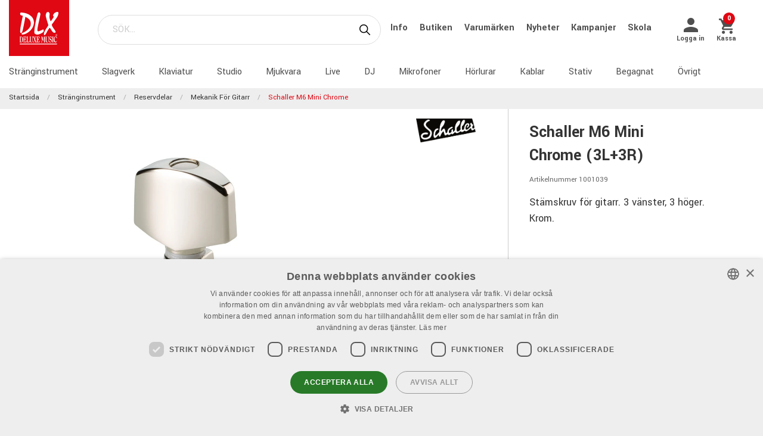

--- FILE ---
content_type: text/html; charset=utf-8
request_url: https://www.dlxmusic.se/produkter/stranginstrument/reservdelar/68233sv-se-mekanik-for-gitarr/schaller-m6-mini-chrome
body_size: 36000
content:

<!DOCTYPE html>
<html>
<head>
    

<script type="application/ld+json" id="ld-json-script"> { "@context": "https://schema.org", "@type": "WebSite", "name": "DLX Music", "url": [ "https://www.dlxmusic.se", "https://www.dlxmusic.fi", "https://www.dlxmusic.no" ] } </script><script>
    window.dataLayer = window.dataLayer || [];
    function gtag() {
        dataLayer.push(arguments);
    }
    gtag("consent", "default", {
        ad_personalization: "denied",
        ad_storage: "denied",
        ad_user_data: "denied",
        analytics_storage: "denied",
        functionality_storage: "denied",
        personalization_storage: "denied",
        security_storage: "granted",
        wait_for_update: 2000,
    });
</script>
<script type="text/javascript" charset="UTF-8" src="//cdn.cookie-script.com/s/109e1b66faf12b4ecc5c2b6956f693b6.js"></script>

<!-- Hello Retail -->
<script async src="https://helloretailcdn.com/helloretail.js"></script>
<script>
  function hasTargetingConsent() {
    const cn = 'CookieScriptConsent=';
    const c = document.cookie.split(';').map(c => c.trim()).find(c => c.startsWith(cn));
    if (!c) return false;
    try {
      const v = JSON.parse(decodeURIComponent(c.substring(cn.length)));
      if (v.action === 'accept' && v.categories) {
        const cats = JSON.parse(v.categories);
        return cats.includes('targeting');
      }
    } catch(e) {}
    return false;
  }
  (function() {
    window.hrq = window.hrq || [];
    window.hrq.push(['init', { trackingOptOut: !hasTargetingConsent() }]);
  })();
</script>
<!-- End Hello Retail -->
<meta name="google-site-verification" content="LEQgtYyUGdioP0ZlQYIU65XfRIL4vKnmmKsiuxwr7a4" />
<meta charset="utf-8" />
<meta name="viewport" content="width=device-width, initial-scale=1.0, maximum-scale=1" />
<title>SCHALLER M6-135 NI MINI(3+3)</title>
<link href="/ui/css/site.min.css?v=8655DAB332D005D2A2193C6B50C29568B115AF27A0F06FBC566706C274D354C7" rel="stylesheet" type="text/css" />
<link href="https://unpkg.com/ionicons@4.5.5/dist/css/ionicons.min.css" rel="stylesheet">
    <link rel="apple-touch-icon" href="/storage/F74AADB48BA01DF8D0A98B497B3A85A5CCFDDEE343782038277A9C69CEEB0E89/f617d12c225f4126a07446e1b7dda70a/180-180-1-ico.Png/media/0df910a0fe8a40b08d0d373622ca6c22/favicon-250%20(1).png" type="" />
    <link rel="icon" href="/storage/41777432CDC42AA5384CC0BD972D263DC31C5B78EF022743CAD6A98BC219E159/f617d12c225f4126a07446e1b7dda70a/192-192-1-ico.Png/media/0df910a0fe8a40b08d0d373622ca6c22/favicon-250%20(1).png" type="image/png" />
    <link rel="icon" href="/storage/1A234A9BF592A1449F3641E8B1DF8013845C71F71EE12743A128D088BC006C2F/f617d12c225f4126a07446e1b7dda70a/96-96-1-ico.Png/media/0df910a0fe8a40b08d0d373622ca6c22/favicon-250%20(1).png" type="image/png" />
    <link rel="icon" href="/storage/BBE23C49C26F7B8ABB23605D74228971A28CDFADC23FD5CC75272DA2AC2D3C4F/f617d12c225f4126a07446e1b7dda70a/32-32-1-ico.Png/media/0df910a0fe8a40b08d0d373622ca6c22/favicon-250%20(1).png" type="image/png" />
    <link rel="icon" href="/storage/3D99C07192609159955608DBC7F65EE4F9DCBAF1678A82997CC3B988C776322C/f617d12c225f4126a07446e1b7dda70a/16-16-1-ico.Png/media/0df910a0fe8a40b08d0d373622ca6c22/favicon-250%20(1).png" type="image/png" />
    <link rel="shortcut icon" href="/storage/566E168CFFA257931275EB2A44160DB43D80430D690072C09B9709C4C76FA592/f617d12c225f4126a07446e1b7dda70a/16-16-1-ico.Icon/media/0df910a0fe8a40b08d0d373622ca6c22/favicon-250%20(1).ico" type="" />

    <link rel="canonical" href="https://www.dlxmusic.se/produkter/stranginstrument/reservdelar/68233sv-se-mekanik-for-gitarr/schaller-m6-mini-chrome" />

    <meta name="robots" content="index,follow" />
<meta name="generator" content="Litium" />
<meta property="og:title" content="SCHALLER M6-135 NI MINI(3+3)" />
<meta property="og:type" content="website" />
    <meta property="og:image" content="https://www.dlxmusic.se/storage/0CF45916B41F098ACC06C0E9AF98ACC1BB5968DA0A7D6A383557CF6B659BEF95/79e5ed4f218c47dc95d1e9598747b296/jpg/media/85c426dc486a4a5b8f0517a85056544f/2782506.jpg" />
        <meta property="og:image:secure_url" content="https://www.dlxmusic.se/storage/0CF45916B41F098ACC06C0E9AF98ACC1BB5968DA0A7D6A383557CF6B659BEF95/79e5ed4f218c47dc95d1e9598747b296/jpg/media/85c426dc486a4a5b8f0517a85056544f/2782506.jpg" />
<meta property="og:url" content="https://www.dlxmusic.se/produkter/stranginstrument/reservdelar/68233sv-se-mekanik-for-gitarr/schaller-m6-mini-chrome" />
<meta property="og:description" />
<meta property="og:locale" content="sv_SE" />
<meta property="og:site_name" content="" />

<!-- Google Tag Manager --><script type="text/javascript">(function(w){w.dataLayer = w.dataLayer || [];})(window);(function(w,d,s,l,i){w[l]=w[l]||[];w[l].push({'gtm.start':new Date().getTime(),event:'gtm.js'});var f=d.getElementsByTagName(s)[0],j=d.createElement(s),dl=l!='dataLayer'?'&l='+l:'';j.async=true;j.src='//www.googletagmanager.com/gtm.js?id='+i+dl;f.parentNode.insertBefore(j,f);})(window,document,'script','dataLayer','GTM-MWVNC9F');</script><!-- End Google Tag Manager -->

    




<script type="text/javascript">
    window.localStorage.setItem('requestVerificationToken', 'v9K3PIFMbX8sBoi2CGOqIZDFE2792GR8q7HB65dqYAVz-QiWoOnHJtxvhbJQAc1Xavj8FkBd9aNMk4P1OI9u5E0xlcw1:zXQDja5Lu6ym02j9_fnbrGEHYVuIdBH6Yc7kJNIK3YiwaEpTDdGp7S0mtrGIhmOafe3_oyHDLkrXlybHmfMnU775-N01');
    window.__litium = window.__litium || {};
    window.__litium.requestContext = {"channelSystemId":"181cbd45-e1de-4cff-bde8-e69cfe5242a6","currentPageSystemId":"b0a67c53-9a16-4184-a8a0-e4c7ab367358","productCategorySystemId":"e9004047-eddd-44b0-9639-caba357c84df"};
    window.__litium.preloadState = window.__litium.preloadState || {};
    window.__litium.preloadState.cart = {"fees":[],"checkoutUrl":"/kassa","orderTotal":"0 kr","quantity":"0","orderRows":[],"discount":"0 kr","deliveryCost":"0 kr","paymentCost":"0 kr","grandTotal":"0 kr","vat":"0 kr","requirePallet":false,"hideVatInCheckout":false,"shoppingCartUrl":"/varukorg","systemId":"00000000-0000-0000-0000-000000000000"};
    window.__litium.preloadState.navigation = {"contentLinks":[{"name":"Stränginstrument","url":"/produkter/stranginstrument","disabled":false,"isSelected":true,"links":[]},{"name":"Slagverk","url":"/produkter/trummor-percussion","disabled":false,"isSelected":false,"links":[]},{"name":"Klaviatur","url":"/produkter/klaviatur","disabled":false,"isSelected":false,"links":[]},{"name":"Studio","url":"/produkter/studio","disabled":false,"isSelected":false,"links":[]},{"name":"Mjukvara","url":"/produkter/studio/mjukvara","disabled":false,"isSelected":false,"links":[]},{"name":"Live","url":"/produkter/pa-live","disabled":false,"isSelected":false,"links":[]},{"name":"DJ","url":"/produkter/dj","disabled":false,"isSelected":false,"links":[]},{"name":"Mikrofoner","url":"/produkter/mikrofoner","disabled":false,"isSelected":false,"links":[]},{"name":"Hörlurar","url":"/produkter/horlurar","disabled":false,"isSelected":false,"links":[]},{"name":"Kablar","url":"/produkter/kablar-kontakter","disabled":false,"isSelected":false,"links":[]},{"name":"Stativ","url":"/produkter/stativ","disabled":false,"isSelected":false,"links":[]},{"name":"Begagnat","url":"/dlx/used-b-stock","disabled":false,"isSelected":false,"links":[]},{"name":"Övrigt","url":"/produkter/ovrigt","disabled":false,"isSelected":false,"links":[]}]};
    window.__litium.preloadState.navigationMobile = {"contentLinks":[{"name":"Stränginstrument","url":"/produkter/stranginstrument","disabled":false,"isSelected":true,"links":[]},{"name":"Slagverk","url":"/produkter/trummor-percussion","disabled":false,"isSelected":false,"links":[]},{"name":"Klaviatur","url":"/produkter/klaviatur","disabled":false,"isSelected":false,"links":[]},{"name":"Studio","url":"/produkter/studio","disabled":false,"isSelected":false,"links":[]},{"name":"Mjukvara","url":"/produkter/studio/mjukvara","disabled":false,"isSelected":false,"links":[]},{"name":"Live","url":"/produkter/pa-live","disabled":false,"isSelected":false,"links":[]},{"name":"DJ","url":"/produkter/dj","disabled":false,"isSelected":false,"links":[]},{"name":"Mikrofoner","url":"/produkter/mikrofoner","disabled":false,"isSelected":false,"links":[]},{"name":"Hörlurar","url":"/produkter/horlurar","disabled":false,"isSelected":false,"links":[]},{"name":"Kablar","url":"/produkter/kablar-kontakter","disabled":false,"isSelected":false,"links":[]},{"name":"Stativ","url":"/produkter/stativ","disabled":false,"isSelected":false,"links":[]},{"name":"Begagnat","url":"/dlx/used-b-stock","disabled":false,"isSelected":false,"links":[]},{"name":"Övrigt","url":"/produkter/ovrigt","disabled":false,"isSelected":false,"links":[]}]};
    window.__litium.constants = {
        role: {
            approver: "Ordergodkannare",
            buyer: "Orderlaggare",
        },
        countries: [{"text":"Sweden","value":"SE","selected":false}],
        checkoutMode: {
            privateCustomers: 2,
            companyCustomers: 4,
            both: 1
        },
        isDlx:  true,
        currentLocale: "sv-SE",
        currentCurrency: "SEK",
    };
    window.__litium.quickSearchUrl = "/sok";
    window.__litium.cookiePageUrl = "/gdpr_cookies";
    window.__litium.translation = {"general.ok":"OK","minicart.copied":"Länken har kopierats!","checkout.placeorder":"Bekräfta","checkout.campaigncode.placeholder":"Rabattkod","checkout.customerinfo.cellphone":"Telefon","validation.phone":"Telefon","mypage.pricelistexport.title":"Exportera prislista","orderdetail.deliverytime.text":"Leveranstid","mypage.pricelistexport.startmessage":"Exporten kan ta några minuter. När exporten är klar kommer nedladdningsknappen att synas.","validation.unique":"Värdet är inte unikt","checkout.customerinfo.zipcode":"Postnummer","minicart.link":"Länk","mypage.address.address":"Adress","mypage.person.addtitle":"Lägg till","mypage.address.billing":"Kund","facetedsearch.filter.placeholder":"Filter","general.select":"Välj","checkout.cart.total":"Totalt","mypage.person.phone":"Telefon","checkout.terms.acceptterms":"Jag har läst och accepterar","mypage.address.subtitle":"Adresser","checkout.order.message":"Meddelande till kundtjänst","brand":"Varumärke","mypage.address.city":"Stad","product.buy":"Köp","checkout.customerinfo.clicktologin":"Klicka för att logga in. ","checkout.customerinfo.title":"Kunduppgifter","mypage.person.email":"E-post","validation.invalidusername":"Användarnamnet är inte giltigt","checkout.title":"Kassa","facet.header.categories":"Kategorier","mypage.person.edittitle":"Ändra","general.remove":"Ta bort","checkout.customerinfo.firstname":"Förnamn","mypage.address.title":"Adresser","checkout.customerinfo.email":"E-post","cookieconsent.accept":"Ok","mypage.order.title":"Ordrar","mypage.pricelistexport.download":"Ladda ned","checkout.customerinfo.country.placeholder":"Välj ett land","checkout.order.grandTotal":"Totalt ink moms","checkout.customerinfo.login":"Logga in","checkout.customerinfo.phonenumber":"Telefon","mypage.bulkinsert.bulkinserttitle":"Bulkbeställning","mypage.bulkinsert.cancel":"Rensa","checkout.campaigncodeinvalid":"Code not found","facet.header.filter":"Filter","product.articlenumber":"Artikelnummer","mypage.person.add":"Lägg till","orderdetail.requirepallet":"Din order innehåller en tilläggsavgift p.g.a varans vikt eller storlek","checkout.usecampaigncode":"Använd","mypage.address.careof":"c/o","checkout.customerinfo.companyname":"Företagsnamn","checkout.customerinfo.legalregistrationnumber":"Organisationsnummer","minicart.empty":"Din varukorg är tom.","checkout.customerinfo.privatecustomer":"Privatkund","checkout.order.title":"Din order","checkout.nextbutton":"Nästa","mypage.pricelistexport.genarateexcel":"Skapa ny prislista","login.loginbuttontext":"Logga in","validation.emailinused":"Denna e-post finns redan registrerad, vänligen logga in för att fortsätta eller använd en annan e-post.","checkout.customerinfo.company":"Företag","checkout.customerinfo.personalnumbersecondpart":"Sista Siffror","mypage.person.firstname":"Förnamn","checkout.cart.title":"Varukorg","mypage.person.title":"Personer","checkout.cart.header.artikelnummer":"Artikelnummer","common.loading":"Laddar Klarna","checkout.payment.title":"Betalsätt","mypage.address.edittitle":"Ändra","checkout.customerinfo.private":"Privatperson","checkout.customerinfo.reference":"Referens","mypage.address.address2":"Namn","general.cancel":"Avbryt","filter.showmore":"Visa fler","checkout.terms.link":"villkoren","checkout.order.paymentcost":"Extra fraktkostnad p.g.a. varans storlek","checkout.cart.header.price":"Pris","checkout.terms.acceptTermsOfCondition":"Jag har läst och accepterar","checkout.backbutton":"Tillbaka","mypage.pricelistexport.note":"Beskrivning:","minicart.checkout":"Kassa","checkout.delivery.title":"Leveranssätt","checkout.customerinfo.companyaddress.placeholder":"Välj en adress","search.yourfilter":"Dina filter","checkout.campaigncode":"Har du en rabattkod?","mypage.person.role.approver":"Ordergodkännare","mypage.address.phonenumber":"Telefon","checkout.customerinfo.referensnummer":"Ert Ordernummer","checkout.customerinfo.address":"Adress","mypage.address.delivery":"Leveransadress","checkout.cart.header.quantity":"Antal","checkout.order.total":"Totalt","general.search":"Sök","mypage.address.addtitle":"Lägg till","minicart.header":"Varukorg","minicart.sharecart":"Dela varukorg","mypage.bulkinsert.note":"Lägg till artikelnummer och antal, separerat med ett mellanslag, kommatecken eller tab. Tryck enter för att fortsätta med nästa artikel. Du kan även kopiera/klistra in en lista från t.ex. Excel eller ert affärssystem. ","mypage.bulkinsert.invaliddata":"Följande rader kan ej läggas till, vänligen kontrollera:","mypage.person.name":"Namn","general.save":"Spara","mypage.login.title":"Inloggningsuppgifter","minicart.shareheader":"Dela önskelista","checkout.cart.empty":"Din varukorg är tom","mypage.bulkinsert.addtocart":"Lägg till i varukorg","checkout.customerinfo.deliveryaddress":"Alternativ leveransadress","cookieconsent.readmore":"Läs mer","mypage.pricelistexport.message":"Du kan ladda ner den befintliga filen nedan utan dröjsmål, eller skapa en ny fil med de senaste ändringarna. Detta kan ta några minuter.","product.pricefrom":"Pris från","checkout.customerinfo.businesscustomer":"Företagskund?","mypage.address.add":"Lägg till","checkout.customerinfo.careof":"c/o","checkout.cart.compaignprice":"Kampanjpris","mypage.person.role.buyer":"Orderläggare","mypage.person.subtitle":"Personer i företaget","checkout.customerinfo.lastname":"Efternamn","minicart.total":"Totalt","includevat":"Pris inkl. moms","mypage.info.title":"Mina uppgifter","mypage.person.lastname":"Efternamn","facetedsearch.filter.text.placeholder":"Dina filter:","checkout.order.discount":"Rabatt","checkout.cart.header.total":"Total","checkout.customerinfo.existingcustomer":"Redan kund? ","minicart.numberofproduct":"produkter","checkout.order.deliverycost":"Leveranskostnad","mypage.address.country":"Land","validation.email":"E-posten är inte giltig","checkout.customerinfo.personalnumberfirstpart":"Personnummer","availablequantity.errormessage":"Utgående produkt, vi har bara","general.search.bar":"SÖK...","checkout.customerinfo.city":"Stad","checkout.order.vat":"Moms","checkout.customerinfo.billingaddress":"Kund","checkout.customerinfo.signupandlogin":"Registrera dig och logga in","checkout.customerinfo.showalternativeaddress":"Alternativ leveransadress","excludevat":"Pris exkl. moms","validation.required":"Obligatoriskt","mypage.person.role":"Roll","mypage.address.postnumber":"Postnummer","minicart.copy":"Kopiera","cookieconsent.text":"Vi använder cookies (kakor) enligt GDPR lagen","tooltip.addedtocart":"Produkten har lagts i varukorgen","validation.personalnumber":"Personnummer","checkout.customerinfo.country":"Land","checkout.customerinfo.personalnumber":"Personnummer","filter.showless":"Visa färre"};
</script>        <script type='text/javascript'>
            var appInsights=window.appInsights||function(config)
                        {
                        function r(config){ t[config] = function(){ var i = arguments; t.queue.push(function(){ t[config].apply(t, i)})} }
                var t = { config:config},u=document,e=window,o='script',s=u.createElement(o),i,f;for(s.src=config.url||'//az416426.vo.msecnd.net/scripts/a/ai.0.js',u.getElementsByTagName(o)[0].parentNode.appendChild(s),t.cookie=u.cookie,t.queue=[],i=['Event','Exception','Metric','PageView','Trace','Ajax'];i.length;)r('track'+i.pop());return r('setAuthenticatedUserContext'),r('clearAuthenticatedUserContext'),config.disableExceptionTracking||(i='onerror',r('_'+i),f=e[i],e[i]=function(config, r, u, e, o) { var s = f && f(config, r, u, e, o); return s !== !0 && t['_' + i](config, r, u, e, o),s}),t
        }({
                instrumentationKey:"9bf75ff1-41d7-4205-b036-8315eb0cf56d"
            });

            window.appInsights=appInsights;
            appInsights.trackPageView();
        </script>
</head>
<body class="dlx logged-out b2c music">





<div class="header__top">
    <div class="row">


    </div>
</div>


<script>
    document.addEventListener("DOMContentLoaded", function () {
        if (!( false)) {
            var menuHeaderElement = document.querySelector(".navbar__menu-header");
            if (menuHeaderElement) {
                menuHeaderElement.classList.add("hide-banner");
            }
        }
    });
</script>

<header id="header" role="banner" class="header">
    <div class="extended-header ">
        <div class="header__row header__items">
            <a href="/" class="header__logo">
                <img src="/storage/FFE7F184E08A594AD1B5CA6C1CE5830DDE2CF9EA7FAE9EE0074729F7C0F7CE10/69afff9207ec4d78986c1403d25a0cfb/svg/media/21bdd08471dd4413b551343e91a57c5f/DLX%20logo%20inverted%20NEW.svg" />
            </a>
            <div class="header__search">
                <div id="quickSearch"></div>
            </div>
                <div class="header__top-links">
                            <a class="navbar__link" style="padding-left: 1rem" href="/dlx/Info">
                                Info
                            </a>
                            <a class="navbar__link" style="padding-left: 1rem" href="/dlx/butiken">
                                Butiken
                            </a>
                            <a class="navbar__link" style="padding-left: 1rem" href="/varumarken">
                                Varum&#228;rken
                            </a>
                            <a class="navbar__link" style="padding-left: 1rem" href="/dlx/nyheter">
                                Nyheter
                            </a>
                            <a class="navbar__link" style="padding-left: 1rem" href="/dlx/kampanjer/kampanjer">
                                Kampanjer
                            </a>
                            <a class="navbar__link" style="padding-left: 1rem" href="/dlx/skola">
                                Skola
                            </a>
                </div>
        <div class="header__components">
            

<div class="profile">
    <a href="/inloggningssida?RedirectUrl=%2fprodukter%2fstranginstrument%2freservdelar%2f68233sv-se-mekanik-for-gitarr%2fschaller-m6-mini-chrome" class="profile__link--block">
        <i class="icon ion-md-person profile__icon"></i>
        <span class="profile__title">Logga in</span>
    </a>
</div>
            <div id="miniCart" class="cart cart--mini"></div>
        </div>
            <div class="header__break"></div>
        </div>
        <div class="header__navigation">
            <div class="header__row">
                <nav role="navigation" class="navbar" id="navbar"></nav>
            </div>
        </div>
    </div>
</header>    <nav class="breadcrumbs-container">
        <ul class="breadcrumbs">
                <li class="breadcrumbs__item " >
                    <a class="breadcrumbs__link" href="/">Startsida</a>
                </li>
                <li class="breadcrumbs__item " >
                    <a class="breadcrumbs__link" href="/produkter/stranginstrument">Str&#228;nginstrument</a>
                </li>
                <li class="breadcrumbs__item " >
                    <a class="breadcrumbs__link" href="/produkter/stranginstrument/reservdelar">Reservdelar</a>
                </li>
                <li class="breadcrumbs__item " >
                    <a class="breadcrumbs__link" href="/produkter/stranginstrument/reservdelar/68233sv-se-mekanik-for-gitarr">Mekanik f&#246;r gitarr</a>
                </li>
                <li class="breadcrumbs__item " >
                    <a class="breadcrumbs__link" href="/produkter/stranginstrument/reservdelar/68233sv-se-mekanik-for-gitarr/schaller-m6-mini-chrome">Schaller M6 Mini Chrome</a>
                </li>
        </ul>
    </nav>
    <main class="main-content">
        


    <div class="upsell-products hidden" id="upsell-products">
        <div class="row">
            <div class="columns small-12">
                <h2 class="product-list__header text--center">Andra K&#246;pte &#196;ven</h2>
            </div>
        </div>

            <div class="product-block column">
                <section class="productsliderupsell" data-productcount="4">
                        <div class="product__block"
                             data-product="{&quot;brand&quot;:&quot;Profile&quot;,&quot;color&quot;:&quot;&quot;,&quot;currency&quot;:{&quot;exchangeRate&quot;:1.0,&quot;groupSeparator&quot;:&quot;&quot;,&quot;id&quot;:&quot;SEK&quot;,&quot;isBaseCurrency&quot;:true,&quot;symbol&quot;:&quot;kr&quot;,&quot;symbolPosition&quot;:8,&quot;systemId&quot;:&quot;dc1088ac-c44b-4489-b23b-49abdcb0d097&quot;,&quot;textFormat&quot;:&quot;C2&quot;},&quot;longDescription&quot;:&quot;Profile FPB04 Axelband – Vitt l&#228;der&quot;,&quot;shortDescription&quot;:&quot;Profile Pro Series Axelband &#228;r tillverkade i 3mm tjockt Italienskt l&#228;der &amp; extra vadderade f&#246;r en superb komfort!&quot;,&quot;limitShortDescription&quot;:&quot;Profile Pro Series Axelband &#228;r tillverkade i 3mm tjockt Italienskt l&#228;der &amp; extra vadderade f&#246;r en superb...&quot;,&quot;id&quot;:&quot;645299&quot;,&quot;images&quot;:[{&quot;contentType&quot;:&quot;image/jpeg&quot;,&quot;dimension&quot;:&quot;1000, 614&quot;,&quot;filename&quot;:&quot;FPB04 1.jpg&quot;,&quot;getUrlToImage&quot;:{&quot;method&quot;:{&quot;Name&quot;:&quot;&lt;Convert&gt;b__0&quot;,&quot;AssemblyName&quot;:&quot;Litium.Web.Application, Version=7.8.3.0, Culture=neutral, PublicKeyToken=093d4a638630e7c5&quot;,&quot;ClassName&quot;:&quot;Litium.Web.AutoMapper.TypeConverters.Media.GuidValueToImageModelConverter+&lt;&gt;c__DisplayClass4_0&quot;,&quot;Signature&quot;:&quot;ImageUrl &lt;Convert&gt;b__0(System.Drawing.Size, System.Drawing.Size)&quot;,&quot;Signature2&quot;:&quot;Litium.Web.Models.ImageModel+ImageUrl &lt;Convert&gt;b__0(System.Drawing.Size, System.Drawing.Size)&quot;,&quot;MemberType&quot;:8,&quot;GenericArguments&quot;:null},&quot;target&quot;:{&quot;file&quot;:{&quot;fileName&quot;:&quot;FPB04 1.jpg&quot;,&quot;fileSize&quot;:174732,&quot;dimension&quot;:&quot;1000, 614&quot;,&quot;blobUri&quot;:&quot;litium.blob://media/4bb3a808795a4e6a84d4ffb5c67fa7c0&quot;},&quot;&lt;&gt;4__this&quot;:{},&quot;source&quot;:&quot;5aa814e0-1fde-4b84-b9b3-69bcbc254480&quot;}},&quot;size&quot;:174732,&quot;title&quot;:&quot;FPB04 1.jpg&quot;},{&quot;contentType&quot;:&quot;image/jpeg&quot;,&quot;dimension&quot;:&quot;750, 1000&quot;,&quot;filename&quot;:&quot;FPB04 2.jpg&quot;,&quot;getUrlToImage&quot;:{&quot;method&quot;:{&quot;Name&quot;:&quot;&lt;Convert&gt;b__0&quot;,&quot;AssemblyName&quot;:&quot;Litium.Web.Application, Version=7.8.3.0, Culture=neutral, PublicKeyToken=093d4a638630e7c5&quot;,&quot;ClassName&quot;:&quot;Litium.Web.AutoMapper.TypeConverters.Media.GuidValueToImageModelConverter+&lt;&gt;c__DisplayClass4_0&quot;,&quot;Signature&quot;:&quot;ImageUrl &lt;Convert&gt;b__0(System.Drawing.Size, System.Drawing.Size)&quot;,&quot;Signature2&quot;:&quot;Litium.Web.Models.ImageModel+ImageUrl &lt;Convert&gt;b__0(System.Drawing.Size, System.Drawing.Size)&quot;,&quot;MemberType&quot;:8,&quot;GenericArguments&quot;:null},&quot;target&quot;:{&quot;file&quot;:{&quot;fileName&quot;:&quot;FPB04 2.jpg&quot;,&quot;fileSize&quot;:102199,&quot;dimension&quot;:&quot;750, 1000&quot;,&quot;blobUri&quot;:&quot;litium.blob://media/fcd253ef780c4376b816d7f281cd6be5&quot;},&quot;&lt;&gt;4__this&quot;:{},&quot;source&quot;:&quot;07c876e8-b782-4480-85ec-a015d1f0d89f&quot;}},&quot;size&quot;:102199,&quot;title&quot;:&quot;FPB04 2.jpg&quot;},{&quot;contentType&quot;:&quot;image/jpeg&quot;,&quot;dimension&quot;:&quot;1333, 1000&quot;,&quot;filename&quot;:&quot;FPB04 3.jpg&quot;,&quot;getUrlToImage&quot;:{&quot;method&quot;:{&quot;Name&quot;:&quot;&lt;Convert&gt;b__0&quot;,&quot;AssemblyName&quot;:&quot;Litium.Web.Application, Version=7.8.3.0, Culture=neutral, PublicKeyToken=093d4a638630e7c5&quot;,&quot;ClassName&quot;:&quot;Litium.Web.AutoMapper.TypeConverters.Media.GuidValueToImageModelConverter+&lt;&gt;c__DisplayClass4_0&quot;,&quot;Signature&quot;:&quot;ImageUrl &lt;Convert&gt;b__0(System.Drawing.Size, System.Drawing.Size)&quot;,&quot;Signature2&quot;:&quot;Litium.Web.Models.ImageModel+ImageUrl &lt;Convert&gt;b__0(System.Drawing.Size, System.Drawing.Size)&quot;,&quot;MemberType&quot;:8,&quot;GenericArguments&quot;:null},&quot;target&quot;:{&quot;file&quot;:{&quot;fileName&quot;:&quot;FPB04 3.jpg&quot;,&quot;fileSize&quot;:102456,&quot;dimension&quot;:&quot;1333, 1000&quot;,&quot;blobUri&quot;:&quot;litium.blob://media/1964d6205ee74fef80b8fceae7a5b38a&quot;},&quot;&lt;&gt;4__this&quot;:{},&quot;source&quot;:&quot;3953b302-9163-4213-aca2-0b297ae79e24&quot;}},&quot;size&quot;:102456,&quot;title&quot;:&quot;FPB04 3.jpg&quot;}],&quot;isInStock&quot;:true,&quot;showStock&quot;:true,&quot;isInExtStock&quot;:true,&quot;isInIntStock&quot;:false,&quot;stockDeliveryTimeDescription&quot;:&quot;I webblager. Leveranstid 1-3 dagar&quot;,&quot;name&quot;:&quot;PROFILE FPB04 PRO SERIES WHITE&quot;,&quot;price&quot;:{&quot;secondaryPrice&quot;:0.0,&quot;formattedBasePrice&quot;:&quot;695 kr/st&quot;,&quot;currency&quot;:{&quot;exchangeRate&quot;:1.0,&quot;groupSeparator&quot;:&quot;&quot;,&quot;id&quot;:&quot;SEK&quot;,&quot;isBaseCurrency&quot;:true,&quot;symbol&quot;:&quot;kr&quot;,&quot;symbolPosition&quot;:8,&quot;systemId&quot;:&quot;dc1088ac-c44b-4489-b23b-49abdcb0d097&quot;,&quot;textFormat&quot;:&quot;C2&quot;},&quot;hasPrice&quot;:true,&quot;price&quot;:{&quot;formatPrice&quot;:{&quot;method&quot;:{&quot;Name&quot;:&quot;&lt;Build&gt;b__4&quot;,&quot;AssemblyName&quot;:&quot;Litium.Accelerator.Mvc, Version=7.8.3.0, Culture=neutral, PublicKeyToken=null&quot;,&quot;ClassName&quot;:&quot;Litium.Accelerator.Mvc.Methods.PriceModelBuilder+&lt;&gt;c__DisplayClass12_0&quot;,&quot;Signature&quot;:&quot;System.String &lt;Build&gt;b__4(Boolean)&quot;,&quot;Signature2&quot;:&quot;System.String &lt;Build&gt;b__4(System.Boolean)&quot;,&quot;MemberType&quot;:8,&quot;GenericArguments&quot;:null},&quot;target&quot;:{&quot;decimalDigits&quot;:0,&quot;&lt;&gt;4__this&quot;:{},&quot;customerDiscount&quot;:0.0,&quot;currency&quot;:{&quot;exchangeRate&quot;:1.0,&quot;groupSeparator&quot;:&quot;&quot;,&quot;id&quot;:&quot;SEK&quot;,&quot;isBaseCurrency&quot;:true,&quot;symbol&quot;:&quot;kr&quot;,&quot;symbolPosition&quot;:8,&quot;systemId&quot;:&quot;dc1088ac-c44b-4489-b23b-49abdcb0d097&quot;,&quot;textFormat&quot;:&quot;C2&quot;},&quot;isProduktPage&quot;:true,&quot;unitOfMeasurementName&quot;:&quot;st&quot;,&quot;result&quot;:{&quot;currency&quot;:{&quot;exchangeRate&quot;:1.0,&quot;groupSeparator&quot;:&quot;&quot;,&quot;id&quot;:&quot;SEK&quot;,&quot;isBaseCurrency&quot;:true,&quot;symbol&quot;:&quot;kr&quot;,&quot;symbolPosition&quot;:8,&quot;systemId&quot;:&quot;dc1088ac-c44b-4489-b23b-49abdcb0d097&quot;,&quot;textFormat&quot;:&quot;C2&quot;},&quot;hasPrice&quot;:true,&quot;tierPrices&quot;:[]},&quot;primarePriceListName&quot;:{&quot;hasPrice&quot;:true,&quot;price&quot;:{&quot;minimumQuantity&quot;:1.0,&quot;price&quot;:556.00000000,&quot;priceWithVat&quot;:695.0000000000,&quot;unitOfMeasurementSystemId&quot;:&quot;00000000-0000-0000-0000-000000000000&quot;,&quot;vatPercentage&quot;:0.25},&quot;tierPrices&quot;:[]},&quot;ordPrice&quot;:0.0}},&quot;minimumQuantity&quot;:1.0,&quot;price&quot;:556.00000000,&quot;priceWithVat&quot;:695.0000000000,&quot;unitOfMeasurementSystemId&quot;:&quot;00000000-0000-0000-0000-000000000000&quot;,&quot;unitOfMeasurementTitle&quot;:&quot;st&quot;,&quot;vatPercentage&quot;:0.25},&quot;tierPrices&quot;:[]},&quot;quantityFieldId&quot;:&quot;fae3735e-9524-4444-a5ed-1e70671c5fce&quot;,&quot;showBuyButton&quot;:true,&quot;showQuantityField&quot;:false,&quot;url&quot;:&quot;/produkter/stranginstrument/tillbehor/axelband/profile-fpb04#aw_source=pb-68357a1f0799384df25ee834%7C6758129c93d02c00ac9bbc57%7C0%7C3%7C0%7CBOUGHT_TOGETHER%7C&quot;,&quot;useVariantUrl&quot;:false,&quot;brandFamily&quot;:&quot;Straps&quot;,&quot;ean&quot;:&quot;7340071995526&quot;,&quot;height&quot;:&quot;&quot;,&quot;length&quot;:&quot;&quot;,&quot;longText&quot;:&quot;&quot;,&quot;brandHeader&quot;:&quot;&quot;,&quot;colorHeader&quot;:&quot;&quot;,&quot;brandFamilyHeader&quot;:&quot;&quot;,&quot;eanHeader&quot;:&quot;&quot;,&quot;heightHeader&quot;:&quot;&quot;,&quot;lengthHeader&quot;:&quot;&quot;,&quot;longTextHeader&quot;:&quot;&quot;,&quot;showPrice&quot;:true,&quot;preOrder&quot;:false,&quot;isBulky&quot;:false,&quot;isPallet&quot;:false,&quot;articleNumber&quot;:&quot;1062755&quot;,&quot;availableStockQuantity&quot;:27.0000,&quot;obsolete&quot;:false,&quot;isSoftware&quot;:false,&quot;isDirectDownload&quot;:false,&quot;productStatus&quot;:&quot;0&quot;,&quot;isOutgoing&quot;:false,&quot;trackingProduct&quot;:{&quot;items&quot;:[{&quot;item_id&quot;:&quot;645299&quot;,&quot;item_name&quot;:&quot;PROFILE FPB04 PRO SERIES WHITE&quot;,&quot;currency&quot;:&quot;SEK&quot;,&quot;discount&quot;:0.0,&quot;item_brand&quot;:&quot;Profile&quot;,&quot;item_category&quot;:&quot;axelband&quot;,&quot;price&quot;:695.00,&quot;quantity&quot;:1.0}]},&quot;showLabel&quot;:true,&quot;video&quot;:&quot;&quot;,&quot;isRelatedProducts&quot;:false,&quot;articleCampaignText&quot;:&quot;&quot;,&quot;sitePrefix&quot;:&quot;DLX&quot;,&quot;categories&quot;:[&quot;Str&#228;nginstrument&quot;,&quot;Tillbeh&#246;r&quot;,&quot;Axelband&quot;,&quot;&quot;,&quot;&quot;]}"
                             data-image="&lt;img src=&quot;/storage/5846C2BFFA64488B272FBC14473281790242991BD9345E5800722677D0A0817C/5aa814e01fde4b84b9b369bcbc254480/250-154-0-jpg.Jpeg/media/4bb3a808795a4e6a84d4ffb5c67fa7c0/FPB04%201.jpeg&quot; alt=&quot;&quot; title=&quot;&quot; class=&quot;product__image&quot; width=&quot;250&quot; height=&quot;154&quot; sizes=&quot;250px&quot; srcset=&quot;/storage/5846C2BFFA64488B272FBC14473281790242991BD9345E5800722677D0A0817C/5aa814e01fde4b84b9b369bcbc254480/250-154-0-jpg.Jpeg/media/4bb3a808795a4e6a84d4ffb5c67fa7c0/FPB04%201.jpeg 250w, /storage/856D81485762C74853680923AF1FBE4C14BEB39041388B8C6B7F70B5BECF8BBD/5aa814e01fde4b84b9b369bcbc254480/500-307-0-jpg.Jpeg/media/4bb3a808795a4e6a84d4ffb5c67fa7c0/FPB04%201.jpeg 500w&quot; loading=&quot;lazy&quot; /&gt;"
                             data-tagimage="">
                        </div>
                        <div class="product__block"
                             data-product="{&quot;brand&quot;:&quot;Profile&quot;,&quot;color&quot;:&quot;&quot;,&quot;currency&quot;:{&quot;exchangeRate&quot;:1.0,&quot;groupSeparator&quot;:&quot;&quot;,&quot;id&quot;:&quot;SEK&quot;,&quot;isBaseCurrency&quot;:true,&quot;symbol&quot;:&quot;kr&quot;,&quot;symbolPosition&quot;:8,&quot;systemId&quot;:&quot;dc1088ac-c44b-4489-b23b-49abdcb0d097&quot;,&quot;textFormat&quot;:&quot;C2&quot;},&quot;longDescription&quot;:&quot;Profile TMS004 Axelband - Sweet Skull&quot;,&quot;shortDescription&quot;:&quot;Axelband i polyester till bas &amp; gitarr, &#228;ndar i italienskt l&#228;der, slitstarkt, Sweet Skull-motiv.&quot;,&quot;limitShortDescription&quot;:&quot;Axelband i polyester till bas &amp; gitarr, &#228;ndar i italienskt l&#228;der, slitstarkt, Sweet Skull-motiv.&quot;,&quot;id&quot;:&quot;618669&quot;,&quot;images&quot;:[{&quot;contentType&quot;:&quot;image/jpeg&quot;,&quot;dimension&quot;:&quot;726, 726&quot;,&quot;filename&quot;:&quot;3421014.jpg&quot;,&quot;getUrlToImage&quot;:{&quot;method&quot;:{&quot;Name&quot;:&quot;&lt;Convert&gt;b__0&quot;,&quot;AssemblyName&quot;:&quot;Litium.Web.Application, Version=7.8.3.0, Culture=neutral, PublicKeyToken=093d4a638630e7c5&quot;,&quot;ClassName&quot;:&quot;Litium.Web.AutoMapper.TypeConverters.Media.GuidValueToImageModelConverter+&lt;&gt;c__DisplayClass4_0&quot;,&quot;Signature&quot;:&quot;ImageUrl &lt;Convert&gt;b__0(System.Drawing.Size, System.Drawing.Size)&quot;,&quot;Signature2&quot;:&quot;Litium.Web.Models.ImageModel+ImageUrl &lt;Convert&gt;b__0(System.Drawing.Size, System.Drawing.Size)&quot;,&quot;MemberType&quot;:8,&quot;GenericArguments&quot;:null},&quot;target&quot;:{&quot;file&quot;:{&quot;fileName&quot;:&quot;3421014.jpg&quot;,&quot;fileSize&quot;:195444,&quot;dimension&quot;:&quot;726, 726&quot;,&quot;blobUri&quot;:&quot;litium.blob://media/86d6c96ce1004792aa58ff7656c0eac4&quot;},&quot;&lt;&gt;4__this&quot;:{},&quot;source&quot;:&quot;1d45534b-cc50-4874-84b6-e41e0a674cda&quot;}},&quot;size&quot;:195444,&quot;title&quot;:&quot;3421014.jpg&quot;},{&quot;contentType&quot;:&quot;image/jpeg&quot;,&quot;dimension&quot;:&quot;1000, 981&quot;,&quot;filename&quot;:&quot;TMS004 2.jpg&quot;,&quot;getUrlToImage&quot;:{&quot;method&quot;:{&quot;Name&quot;:&quot;&lt;Convert&gt;b__0&quot;,&quot;AssemblyName&quot;:&quot;Litium.Web.Application, Version=7.8.3.0, Culture=neutral, PublicKeyToken=093d4a638630e7c5&quot;,&quot;ClassName&quot;:&quot;Litium.Web.AutoMapper.TypeConverters.Media.GuidValueToImageModelConverter+&lt;&gt;c__DisplayClass4_0&quot;,&quot;Signature&quot;:&quot;ImageUrl &lt;Convert&gt;b__0(System.Drawing.Size, System.Drawing.Size)&quot;,&quot;Signature2&quot;:&quot;Litium.Web.Models.ImageModel+ImageUrl &lt;Convert&gt;b__0(System.Drawing.Size, System.Drawing.Size)&quot;,&quot;MemberType&quot;:8,&quot;GenericArguments&quot;:null},&quot;target&quot;:{&quot;file&quot;:{&quot;fileName&quot;:&quot;TMS004 2.jpg&quot;,&quot;fileSize&quot;:93382,&quot;dimension&quot;:&quot;1000, 981&quot;,&quot;blobUri&quot;:&quot;litium.blob://media/2e429bc2f51a4aef91d00e25856d909b&quot;},&quot;&lt;&gt;4__this&quot;:{},&quot;source&quot;:&quot;fa37bc61-95ca-49bc-b444-61b21efd2258&quot;}},&quot;size&quot;:93382,&quot;title&quot;:&quot;TMS004 2.jpg&quot;}],&quot;isInStock&quot;:true,&quot;showStock&quot;:true,&quot;isInExtStock&quot;:true,&quot;isInIntStock&quot;:true,&quot;stockDeliveryTimeDescription&quot;:&quot;1-3 dagar&quot;,&quot;storeStockDeliveryTimeDescription&quot;:&quot;Finns i butik&quot;,&quot;name&quot;:&quot;PROFILE TMS004 POLY SWEET SK&quot;,&quot;price&quot;:{&quot;secondaryPrice&quot;:0.0,&quot;formattedBasePrice&quot;:&quot;159 kr/st&quot;,&quot;currency&quot;:{&quot;exchangeRate&quot;:1.0,&quot;groupSeparator&quot;:&quot;&quot;,&quot;id&quot;:&quot;SEK&quot;,&quot;isBaseCurrency&quot;:true,&quot;symbol&quot;:&quot;kr&quot;,&quot;symbolPosition&quot;:8,&quot;systemId&quot;:&quot;dc1088ac-c44b-4489-b23b-49abdcb0d097&quot;,&quot;textFormat&quot;:&quot;C2&quot;},&quot;hasPrice&quot;:true,&quot;price&quot;:{&quot;formatPrice&quot;:{&quot;method&quot;:{&quot;Name&quot;:&quot;&lt;Build&gt;b__4&quot;,&quot;AssemblyName&quot;:&quot;Litium.Accelerator.Mvc, Version=7.8.3.0, Culture=neutral, PublicKeyToken=null&quot;,&quot;ClassName&quot;:&quot;Litium.Accelerator.Mvc.Methods.PriceModelBuilder+&lt;&gt;c__DisplayClass12_0&quot;,&quot;Signature&quot;:&quot;System.String &lt;Build&gt;b__4(Boolean)&quot;,&quot;Signature2&quot;:&quot;System.String &lt;Build&gt;b__4(System.Boolean)&quot;,&quot;MemberType&quot;:8,&quot;GenericArguments&quot;:null},&quot;target&quot;:{&quot;decimalDigits&quot;:0,&quot;&lt;&gt;4__this&quot;:{},&quot;customerDiscount&quot;:0.0,&quot;currency&quot;:{&quot;exchangeRate&quot;:1.0,&quot;groupSeparator&quot;:&quot;&quot;,&quot;id&quot;:&quot;SEK&quot;,&quot;isBaseCurrency&quot;:true,&quot;symbol&quot;:&quot;kr&quot;,&quot;symbolPosition&quot;:8,&quot;systemId&quot;:&quot;dc1088ac-c44b-4489-b23b-49abdcb0d097&quot;,&quot;textFormat&quot;:&quot;C2&quot;},&quot;isProduktPage&quot;:true,&quot;unitOfMeasurementName&quot;:&quot;st&quot;,&quot;result&quot;:{&quot;currency&quot;:{&quot;exchangeRate&quot;:1.0,&quot;groupSeparator&quot;:&quot;&quot;,&quot;id&quot;:&quot;SEK&quot;,&quot;isBaseCurrency&quot;:true,&quot;symbol&quot;:&quot;kr&quot;,&quot;symbolPosition&quot;:8,&quot;systemId&quot;:&quot;dc1088ac-c44b-4489-b23b-49abdcb0d097&quot;,&quot;textFormat&quot;:&quot;C2&quot;},&quot;hasPrice&quot;:true,&quot;tierPrices&quot;:[]},&quot;primarePriceListName&quot;:{&quot;hasPrice&quot;:true,&quot;price&quot;:{&quot;minimumQuantity&quot;:1.0,&quot;price&quot;:127.2,&quot;priceWithVat&quot;:159.000,&quot;unitOfMeasurementSystemId&quot;:&quot;00000000-0000-0000-0000-000000000000&quot;,&quot;vatPercentage&quot;:0.25},&quot;tierPrices&quot;:[]}}},&quot;minimumQuantity&quot;:1.0,&quot;price&quot;:127.2,&quot;priceWithVat&quot;:159.000,&quot;unitOfMeasurementSystemId&quot;:&quot;00000000-0000-0000-0000-000000000000&quot;,&quot;unitOfMeasurementTitle&quot;:&quot;st&quot;,&quot;vatPercentage&quot;:0.25},&quot;tierPrices&quot;:[]},&quot;quantityFieldId&quot;:&quot;ebcc5813-25ec-4373-b08c-4081e8e2ce4e&quot;,&quot;showBuyButton&quot;:true,&quot;showQuantityField&quot;:false,&quot;url&quot;:&quot;/produkter/stranginstrument/tillbehor/axelband/profile-tms004-axelband-sweet-skull#aw_source=pb-68357a1f0799384df25ee834%7C675812ee93d02c00ac9ccac8%7C1%7C3%7C1%7CBOUGHT_TOGETHER%7C&quot;,&quot;useVariantUrl&quot;:false,&quot;brandFamily&quot;:&quot;Straps&quot;,&quot;ean&quot;:&quot;7340071995120&quot;,&quot;height&quot;:&quot;&quot;,&quot;length&quot;:&quot;&quot;,&quot;longText&quot;:&quot;&quot;,&quot;brandHeader&quot;:&quot;&quot;,&quot;colorHeader&quot;:&quot;&quot;,&quot;brandFamilyHeader&quot;:&quot;&quot;,&quot;eanHeader&quot;:&quot;&quot;,&quot;heightHeader&quot;:&quot;&quot;,&quot;lengthHeader&quot;:&quot;&quot;,&quot;longTextHeader&quot;:&quot;&quot;,&quot;showPrice&quot;:true,&quot;preOrder&quot;:false,&quot;isBulky&quot;:false,&quot;isPallet&quot;:false,&quot;articleNumber&quot;:&quot;1058297&quot;,&quot;availableStockQuantity&quot;:23.0,&quot;obsolete&quot;:false,&quot;isSoftware&quot;:false,&quot;isDirectDownload&quot;:false,&quot;productStatus&quot;:&quot;0&quot;,&quot;isOutgoing&quot;:false,&quot;trackingProduct&quot;:{&quot;items&quot;:[{&quot;item_id&quot;:&quot;618669&quot;,&quot;item_name&quot;:&quot;PROFILE TMS004 POLY SWEET SK&quot;,&quot;currency&quot;:&quot;SEK&quot;,&quot;discount&quot;:0.0,&quot;item_brand&quot;:&quot;Profile&quot;,&quot;item_category&quot;:&quot;axelband&quot;,&quot;price&quot;:159.00,&quot;quantity&quot;:1.0}]},&quot;showLabel&quot;:true,&quot;video&quot;:&quot;&quot;,&quot;isRelatedProducts&quot;:false,&quot;articleCampaignText&quot;:&quot;&quot;,&quot;sitePrefix&quot;:&quot;DLX&quot;,&quot;categories&quot;:[&quot;Str&#228;nginstrument&quot;,&quot;Tillbeh&#246;r&quot;,&quot;Axelband&quot;,&quot;&quot;,&quot;&quot;]}"
                             data-image="&lt;img src=&quot;/storage/F887C5F5AFBED6E969FFC9994E9308730C1E241E56A2721A30F06F25D8A7816A/1d45534bcc50487484b6e41e0a674cda/250-250-0-jpg.Jpeg/media/86d6c96ce1004792aa58ff7656c0eac4/3421014.jpeg&quot; alt=&quot;&quot; title=&quot;&quot; class=&quot;product__image&quot; width=&quot;250&quot; height=&quot;250&quot; sizes=&quot;250px&quot; srcset=&quot;/storage/F887C5F5AFBED6E969FFC9994E9308730C1E241E56A2721A30F06F25D8A7816A/1d45534bcc50487484b6e41e0a674cda/250-250-0-jpg.Jpeg/media/86d6c96ce1004792aa58ff7656c0eac4/3421014.jpeg 250w, /storage/17B1C3E7E6CD3E17EA80AC144596365F45DE29A6D92A4FBFEF49E48AB909FDE4/1d45534bcc50487484b6e41e0a674cda/500-500-0-jpg.Jpeg/media/86d6c96ce1004792aa58ff7656c0eac4/3421014.jpeg 500w&quot; loading=&quot;lazy&quot; /&gt;"
                             data-tagimage="">
                        </div>
                        <div class="product__block"
                             data-product="{&quot;brand&quot;:&quot;Schaller&quot;,&quot;color&quot;:&quot;&quot;,&quot;currency&quot;:{&quot;exchangeRate&quot;:1.0,&quot;groupSeparator&quot;:&quot;&quot;,&quot;id&quot;:&quot;SEK&quot;,&quot;isBaseCurrency&quot;:true,&quot;symbol&quot;:&quot;kr&quot;,&quot;symbolPosition&quot;:8,&quot;systemId&quot;:&quot;dc1088ac-c44b-4489-b23b-49abdcb0d097&quot;,&quot;textFormat&quot;:&quot;C2&quot;},&quot;longDescription&quot;:&quot;Schaller Security Lock Gold&quot;,&quot;shortDescription&quot;:&quot;V&#228;rldens mest s&#229;lda security lock. Guld.&quot;,&quot;limitShortDescription&quot;:&quot;V&#228;rldens mest s&#229;lda security lock. Guld.&quot;,&quot;id&quot;:&quot;111518&quot;,&quot;images&quot;:[{&quot;contentType&quot;:&quot;image/jpeg&quot;,&quot;dimension&quot;:&quot;742, 317&quot;,&quot;filename&quot;:&quot;111518_1.jpg&quot;,&quot;getUrlToImage&quot;:{&quot;method&quot;:{&quot;Name&quot;:&quot;&lt;Convert&gt;b__0&quot;,&quot;AssemblyName&quot;:&quot;Litium.Web.Application, Version=7.8.3.0, Culture=neutral, PublicKeyToken=093d4a638630e7c5&quot;,&quot;ClassName&quot;:&quot;Litium.Web.AutoMapper.TypeConverters.Media.GuidValueToImageModelConverter+&lt;&gt;c__DisplayClass4_0&quot;,&quot;Signature&quot;:&quot;ImageUrl &lt;Convert&gt;b__0(System.Drawing.Size, System.Drawing.Size)&quot;,&quot;Signature2&quot;:&quot;Litium.Web.Models.ImageModel+ImageUrl &lt;Convert&gt;b__0(System.Drawing.Size, System.Drawing.Size)&quot;,&quot;MemberType&quot;:8,&quot;GenericArguments&quot;:null},&quot;target&quot;:{&quot;file&quot;:{&quot;fileName&quot;:&quot;111518_1.jpg&quot;,&quot;fileSize&quot;:88028,&quot;dimension&quot;:&quot;742, 317&quot;,&quot;blobUri&quot;:&quot;litium.blob://media/b99ab2473c7c48aeba2847a9ade2a396&quot;},&quot;&lt;&gt;4__this&quot;:{},&quot;source&quot;:&quot;b6055be8-302a-4ce9-bc60-5f87368175cf&quot;}},&quot;size&quot;:88028,&quot;title&quot;:&quot;111518_1.jpg&quot;},{&quot;contentType&quot;:&quot;image/jpeg&quot;,&quot;dimension&quot;:&quot;1254, 1254&quot;,&quot;filename&quot;:&quot;111518_0.jpg&quot;,&quot;getUrlToImage&quot;:{&quot;method&quot;:{&quot;Name&quot;:&quot;&lt;Convert&gt;b__0&quot;,&quot;AssemblyName&quot;:&quot;Litium.Web.Application, Version=7.8.3.0, Culture=neutral, PublicKeyToken=093d4a638630e7c5&quot;,&quot;ClassName&quot;:&quot;Litium.Web.AutoMapper.TypeConverters.Media.GuidValueToImageModelConverter+&lt;&gt;c__DisplayClass4_0&quot;,&quot;Signature&quot;:&quot;ImageUrl &lt;Convert&gt;b__0(System.Drawing.Size, System.Drawing.Size)&quot;,&quot;Signature2&quot;:&quot;Litium.Web.Models.ImageModel+ImageUrl &lt;Convert&gt;b__0(System.Drawing.Size, System.Drawing.Size)&quot;,&quot;MemberType&quot;:8,&quot;GenericArguments&quot;:null},&quot;target&quot;:{&quot;file&quot;:{&quot;fileName&quot;:&quot;111518_0.jpg&quot;,&quot;fileSize&quot;:290838,&quot;dimension&quot;:&quot;1254, 1254&quot;,&quot;blobUri&quot;:&quot;litium.blob://media/2ff0a40de78f4459abf8b46910468b4a&quot;},&quot;&lt;&gt;4__this&quot;:{},&quot;source&quot;:&quot;878b3c05-f5b1-486c-8816-aaf6f3d3f2d6&quot;}},&quot;size&quot;:290838,&quot;title&quot;:&quot;111518_0.jpg&quot;},{&quot;contentType&quot;:&quot;image/jpeg&quot;,&quot;dimension&quot;:&quot;4000, 3000&quot;,&quot;filename&quot;:&quot;111518_2.jpg&quot;,&quot;getUrlToImage&quot;:{&quot;method&quot;:{&quot;Name&quot;:&quot;&lt;Convert&gt;b__0&quot;,&quot;AssemblyName&quot;:&quot;Litium.Web.Application, Version=7.8.3.0, Culture=neutral, PublicKeyToken=093d4a638630e7c5&quot;,&quot;ClassName&quot;:&quot;Litium.Web.AutoMapper.TypeConverters.Media.GuidValueToImageModelConverter+&lt;&gt;c__DisplayClass4_0&quot;,&quot;Signature&quot;:&quot;ImageUrl &lt;Convert&gt;b__0(System.Drawing.Size, System.Drawing.Size)&quot;,&quot;Signature2&quot;:&quot;Litium.Web.Models.ImageModel+ImageUrl &lt;Convert&gt;b__0(System.Drawing.Size, System.Drawing.Size)&quot;,&quot;MemberType&quot;:8,&quot;GenericArguments&quot;:null},&quot;target&quot;:{&quot;file&quot;:{&quot;fileName&quot;:&quot;111518_2.jpg&quot;,&quot;fileSize&quot;:634289,&quot;dimension&quot;:&quot;4000, 3000&quot;,&quot;blobUri&quot;:&quot;litium.blob://media/f7f582a3af634c56a2e464b40bd59ee8&quot;},&quot;&lt;&gt;4__this&quot;:{},&quot;source&quot;:&quot;b0d3a804-b099-4cc9-bdac-bc43f05b5454&quot;}},&quot;size&quot;:634289,&quot;title&quot;:&quot;111518_2.jpg&quot;},{&quot;contentType&quot;:&quot;image/jpeg&quot;,&quot;dimension&quot;:&quot;4000, 3000&quot;,&quot;filename&quot;:&quot;111518_3.jpg&quot;,&quot;getUrlToImage&quot;:{&quot;method&quot;:{&quot;Name&quot;:&quot;&lt;Convert&gt;b__0&quot;,&quot;AssemblyName&quot;:&quot;Litium.Web.Application, Version=7.8.3.0, Culture=neutral, PublicKeyToken=093d4a638630e7c5&quot;,&quot;ClassName&quot;:&quot;Litium.Web.AutoMapper.TypeConverters.Media.GuidValueToImageModelConverter+&lt;&gt;c__DisplayClass4_0&quot;,&quot;Signature&quot;:&quot;ImageUrl &lt;Convert&gt;b__0(System.Drawing.Size, System.Drawing.Size)&quot;,&quot;Signature2&quot;:&quot;Litium.Web.Models.ImageModel+ImageUrl &lt;Convert&gt;b__0(System.Drawing.Size, System.Drawing.Size)&quot;,&quot;MemberType&quot;:8,&quot;GenericArguments&quot;:null},&quot;target&quot;:{&quot;file&quot;:{&quot;fileName&quot;:&quot;111518_3.jpg&quot;,&quot;fileSize&quot;:1017978,&quot;dimension&quot;:&quot;4000, 3000&quot;,&quot;blobUri&quot;:&quot;litium.blob://media/d87ea7edb36849b9a109447e721c432e&quot;},&quot;&lt;&gt;4__this&quot;:{},&quot;source&quot;:&quot;0217f02e-f452-4678-85f3-aa204f0c63bb&quot;}},&quot;size&quot;:1017978,&quot;title&quot;:&quot;111518_3.jpg&quot;}],&quot;isInStock&quot;:true,&quot;showStock&quot;:true,&quot;isInExtStock&quot;:true,&quot;isInIntStock&quot;:true,&quot;stockDeliveryTimeDescription&quot;:&quot;1-3 dagar&quot;,&quot;storeStockDeliveryTimeDescription&quot;:&quot;Finns i butik&quot;,&quot;name&quot;:&quot;SCHALLER SEC-LOCK GOLD&quot;,&quot;price&quot;:{&quot;secondaryPrice&quot;:0.0,&quot;formattedBasePrice&quot;:&quot;575 kr/set&quot;,&quot;currency&quot;:{&quot;exchangeRate&quot;:1.0,&quot;groupSeparator&quot;:&quot;&quot;,&quot;id&quot;:&quot;SEK&quot;,&quot;isBaseCurrency&quot;:true,&quot;symbol&quot;:&quot;kr&quot;,&quot;symbolPosition&quot;:8,&quot;systemId&quot;:&quot;dc1088ac-c44b-4489-b23b-49abdcb0d097&quot;,&quot;textFormat&quot;:&quot;C2&quot;},&quot;hasPrice&quot;:true,&quot;price&quot;:{&quot;formatPrice&quot;:{&quot;method&quot;:{&quot;Name&quot;:&quot;&lt;Build&gt;b__4&quot;,&quot;AssemblyName&quot;:&quot;Litium.Accelerator.Mvc, Version=7.8.3.0, Culture=neutral, PublicKeyToken=null&quot;,&quot;ClassName&quot;:&quot;Litium.Accelerator.Mvc.Methods.PriceModelBuilder+&lt;&gt;c__DisplayClass12_0&quot;,&quot;Signature&quot;:&quot;System.String &lt;Build&gt;b__4(Boolean)&quot;,&quot;Signature2&quot;:&quot;System.String &lt;Build&gt;b__4(System.Boolean)&quot;,&quot;MemberType&quot;:8,&quot;GenericArguments&quot;:null},&quot;target&quot;:{&quot;decimalDigits&quot;:0,&quot;&lt;&gt;4__this&quot;:{},&quot;customerDiscount&quot;:0.0,&quot;currency&quot;:{&quot;exchangeRate&quot;:1.0,&quot;groupSeparator&quot;:&quot;&quot;,&quot;id&quot;:&quot;SEK&quot;,&quot;isBaseCurrency&quot;:true,&quot;symbol&quot;:&quot;kr&quot;,&quot;symbolPosition&quot;:8,&quot;systemId&quot;:&quot;dc1088ac-c44b-4489-b23b-49abdcb0d097&quot;,&quot;textFormat&quot;:&quot;C2&quot;},&quot;isProduktPage&quot;:true,&quot;unitOfMeasurementName&quot;:&quot;set&quot;,&quot;result&quot;:{&quot;currency&quot;:{&quot;exchangeRate&quot;:1.0,&quot;groupSeparator&quot;:&quot;&quot;,&quot;id&quot;:&quot;SEK&quot;,&quot;isBaseCurrency&quot;:true,&quot;symbol&quot;:&quot;kr&quot;,&quot;symbolPosition&quot;:8,&quot;systemId&quot;:&quot;dc1088ac-c44b-4489-b23b-49abdcb0d097&quot;,&quot;textFormat&quot;:&quot;C2&quot;},&quot;hasPrice&quot;:true,&quot;tierPrices&quot;:[]},&quot;primarePriceListName&quot;:{&quot;hasPrice&quot;:true,&quot;price&quot;:{&quot;minimumQuantity&quot;:1.0,&quot;price&quot;:460.0,&quot;priceWithVat&quot;:575.00,&quot;unitOfMeasurementSystemId&quot;:&quot;00000000-0000-0000-0000-000000000000&quot;,&quot;vatPercentage&quot;:0.25},&quot;tierPrices&quot;:[]},&quot;ordPrice&quot;:0.0}},&quot;minimumQuantity&quot;:1.0,&quot;price&quot;:460.0,&quot;priceWithVat&quot;:575.00,&quot;unitOfMeasurementSystemId&quot;:&quot;00000000-0000-0000-0000-000000000000&quot;,&quot;unitOfMeasurementTitle&quot;:&quot;set&quot;,&quot;vatPercentage&quot;:0.25},&quot;tierPrices&quot;:[]},&quot;quantityFieldId&quot;:&quot;72b73ac1-d340-4bd4-aa2f-1073368055f6&quot;,&quot;showBuyButton&quot;:true,&quot;showQuantityField&quot;:false,&quot;url&quot;:&quot;/produkter/stranginstrument/reservdelar/axelbandshallare/schaller-security-lock-gold#aw_source=pb-68357a1f0799384df25ee834%7C6758130593d02c00ac9d0b93%7C2%7C3%7C2%7CBOUGHT_TOGETHER%7C&quot;,&quot;useVariantUrl&quot;:false,&quot;brandFamily&quot;:&quot;&quot;,&quot;ean&quot;:&quot;14010501&quot;,&quot;height&quot;:&quot;&quot;,&quot;length&quot;:&quot;&quot;,&quot;longText&quot;:&quot;&quot;,&quot;brandHeader&quot;:&quot;&quot;,&quot;colorHeader&quot;:&quot;&quot;,&quot;brandFamilyHeader&quot;:&quot;&quot;,&quot;eanHeader&quot;:&quot;&quot;,&quot;heightHeader&quot;:&quot;&quot;,&quot;lengthHeader&quot;:&quot;&quot;,&quot;longTextHeader&quot;:&quot;&quot;,&quot;showPrice&quot;:true,&quot;preOrder&quot;:false,&quot;isBulky&quot;:false,&quot;isPallet&quot;:false,&quot;articleNumber&quot;:&quot;1001051&quot;,&quot;availableStockQuantity&quot;:35.0,&quot;obsolete&quot;:false,&quot;isSoftware&quot;:false,&quot;isDirectDownload&quot;:false,&quot;productStatus&quot;:&quot;0&quot;,&quot;isOutgoing&quot;:false,&quot;trackingProduct&quot;:{&quot;items&quot;:[{&quot;item_id&quot;:&quot;111518&quot;,&quot;item_name&quot;:&quot;SCHALLER SEC-LOCK GOLD&quot;,&quot;currency&quot;:&quot;SEK&quot;,&quot;discount&quot;:0.0,&quot;item_brand&quot;:&quot;Schaller&quot;,&quot;item_category&quot;:&quot;axelbandshallare&quot;,&quot;price&quot;:575.00,&quot;quantity&quot;:1.0}]},&quot;showLabel&quot;:true,&quot;video&quot;:&quot;&quot;,&quot;isRelatedProducts&quot;:false,&quot;articleCampaignText&quot;:&quot;&quot;,&quot;sitePrefix&quot;:&quot;DLX&quot;,&quot;categories&quot;:[&quot;Str&#228;nginstrument&quot;,&quot;Reservdelar&quot;,&quot;Axelbandsh&#229;llare&quot;,&quot;&quot;,&quot;&quot;]}"
                             data-image="&lt;img src=&quot;/storage/11A4EDAD56598EFBC97B5DEEF7603D81642C453620748C51AC209BB7AABA1496/b6055be8302a4ce9bc605f87368175cf/250-107-0-jpg.Jpeg/media/b99ab2473c7c48aeba2847a9ade2a396/111518_1.jpeg&quot; alt=&quot;&quot; title=&quot;&quot; class=&quot;product__image&quot; width=&quot;250&quot; height=&quot;107&quot; sizes=&quot;250px&quot; srcset=&quot;/storage/11A4EDAD56598EFBC97B5DEEF7603D81642C453620748C51AC209BB7AABA1496/b6055be8302a4ce9bc605f87368175cf/250-107-0-jpg.Jpeg/media/b99ab2473c7c48aeba2847a9ade2a396/111518_1.jpeg 250w, /storage/BB4A48B13EC9F5746DF7E032241DEE1201571586AB8877F92470DFCE1F5EF24D/b6055be8302a4ce9bc605f87368175cf/500-214-0-jpg.Jpeg/media/b99ab2473c7c48aeba2847a9ade2a396/111518_1.jpeg 500w&quot; loading=&quot;lazy&quot; /&gt;"
                             data-tagimage="">
                        </div>
                        <div class="product__block"
                             data-product="{&quot;brand&quot;:&quot;Profile&quot;,&quot;color&quot;:&quot;&quot;,&quot;currency&quot;:{&quot;exchangeRate&quot;:1.0,&quot;groupSeparator&quot;:&quot;&quot;,&quot;id&quot;:&quot;SEK&quot;,&quot;isBaseCurrency&quot;:true,&quot;symbol&quot;:&quot;kr&quot;,&quot;symbolPosition&quot;:8,&quot;systemId&quot;:&quot;dc1088ac-c44b-4489-b23b-49abdcb0d097&quot;,&quot;textFormat&quot;:&quot;C2&quot;},&quot;longDescription&quot;:&quot;Profile SP100-BK Straplocks - Black&quot;,&quot;shortDescription&quot;:&quot;Strap Locks i Svart f&#246;r s&#228;kert f&#228;ste av axelband!&quot;,&quot;limitShortDescription&quot;:&quot;Strap Locks i Svart f&#246;r s&#228;kert f&#228;ste av axelband!&quot;,&quot;id&quot;:&quot;545924&quot;,&quot;images&quot;:[{&quot;contentType&quot;:&quot;image/jpeg&quot;,&quot;dimension&quot;:&quot;940, 600&quot;,&quot;filename&quot;:&quot;3420011.jpg&quot;,&quot;getUrlToImage&quot;:{&quot;method&quot;:{&quot;Name&quot;:&quot;&lt;Convert&gt;b__0&quot;,&quot;AssemblyName&quot;:&quot;Litium.Web.Application, Version=7.8.3.0, Culture=neutral, PublicKeyToken=093d4a638630e7c5&quot;,&quot;ClassName&quot;:&quot;Litium.Web.AutoMapper.TypeConverters.Media.GuidValueToImageModelConverter+&lt;&gt;c__DisplayClass4_0&quot;,&quot;Signature&quot;:&quot;ImageUrl &lt;Convert&gt;b__0(System.Drawing.Size, System.Drawing.Size)&quot;,&quot;Signature2&quot;:&quot;Litium.Web.Models.ImageModel+ImageUrl &lt;Convert&gt;b__0(System.Drawing.Size, System.Drawing.Size)&quot;,&quot;MemberType&quot;:8,&quot;GenericArguments&quot;:null},&quot;target&quot;:{&quot;file&quot;:{&quot;fileName&quot;:&quot;3420011.jpg&quot;,&quot;fileSize&quot;:99136,&quot;dimension&quot;:&quot;940, 600&quot;,&quot;blobUri&quot;:&quot;litium.blob://media/6b135e0aec064ecd8c0356dea3ce6d42&quot;},&quot;&lt;&gt;4__this&quot;:{},&quot;source&quot;:&quot;e270314d-90b5-42db-b41c-0806c1db6696&quot;}},&quot;size&quot;:99136,&quot;title&quot;:&quot;3420011.jpg&quot;},{&quot;contentType&quot;:&quot;image/jpeg&quot;,&quot;dimension&quot;:&quot;800, 800&quot;,&quot;filename&quot;:&quot;3420011_2.jpg&quot;,&quot;getUrlToImage&quot;:{&quot;method&quot;:{&quot;Name&quot;:&quot;&lt;Convert&gt;b__0&quot;,&quot;AssemblyName&quot;:&quot;Litium.Web.Application, Version=7.8.3.0, Culture=neutral, PublicKeyToken=093d4a638630e7c5&quot;,&quot;ClassName&quot;:&quot;Litium.Web.AutoMapper.TypeConverters.Media.GuidValueToImageModelConverter+&lt;&gt;c__DisplayClass4_0&quot;,&quot;Signature&quot;:&quot;ImageUrl &lt;Convert&gt;b__0(System.Drawing.Size, System.Drawing.Size)&quot;,&quot;Signature2&quot;:&quot;Litium.Web.Models.ImageModel+ImageUrl &lt;Convert&gt;b__0(System.Drawing.Size, System.Drawing.Size)&quot;,&quot;MemberType&quot;:8,&quot;GenericArguments&quot;:null},&quot;target&quot;:{&quot;file&quot;:{&quot;fileName&quot;:&quot;3420011_2.jpg&quot;,&quot;fileSize&quot;:101394,&quot;dimension&quot;:&quot;800, 800&quot;,&quot;blobUri&quot;:&quot;litium.blob://media/77c3075bcb32450596d6cc05850eb059&quot;},&quot;&lt;&gt;4__this&quot;:{},&quot;source&quot;:&quot;d8e43022-0498-4242-93f1-bcf294412d64&quot;}},&quot;size&quot;:101394,&quot;title&quot;:&quot;3420011_2.jpg&quot;}],&quot;isInStock&quot;:true,&quot;showStock&quot;:true,&quot;isInExtStock&quot;:true,&quot;isInIntStock&quot;:true,&quot;stockDeliveryTimeDescription&quot;:&quot;1-3 dagar&quot;,&quot;storeStockDeliveryTimeDescription&quot;:&quot;Finns i butik&quot;,&quot;name&quot;:&quot;PROFILE SP100-BK STRAPLOCK BLK&quot;,&quot;price&quot;:{&quot;secondaryPrice&quot;:0.0,&quot;formattedBasePrice&quot;:&quot;195 kr/st&quot;,&quot;currency&quot;:{&quot;exchangeRate&quot;:1.0,&quot;groupSeparator&quot;:&quot;&quot;,&quot;id&quot;:&quot;SEK&quot;,&quot;isBaseCurrency&quot;:true,&quot;symbol&quot;:&quot;kr&quot;,&quot;symbolPosition&quot;:8,&quot;systemId&quot;:&quot;dc1088ac-c44b-4489-b23b-49abdcb0d097&quot;,&quot;textFormat&quot;:&quot;C2&quot;},&quot;hasPrice&quot;:true,&quot;price&quot;:{&quot;formatPrice&quot;:{&quot;method&quot;:{&quot;Name&quot;:&quot;&lt;Build&gt;b__4&quot;,&quot;AssemblyName&quot;:&quot;Litium.Accelerator.Mvc, Version=7.8.3.0, Culture=neutral, PublicKeyToken=null&quot;,&quot;ClassName&quot;:&quot;Litium.Accelerator.Mvc.Methods.PriceModelBuilder+&lt;&gt;c__DisplayClass12_0&quot;,&quot;Signature&quot;:&quot;System.String &lt;Build&gt;b__4(Boolean)&quot;,&quot;Signature2&quot;:&quot;System.String &lt;Build&gt;b__4(System.Boolean)&quot;,&quot;MemberType&quot;:8,&quot;GenericArguments&quot;:null},&quot;target&quot;:{&quot;decimalDigits&quot;:0,&quot;&lt;&gt;4__this&quot;:{},&quot;customerDiscount&quot;:0.0,&quot;currency&quot;:{&quot;exchangeRate&quot;:1.0,&quot;groupSeparator&quot;:&quot;&quot;,&quot;id&quot;:&quot;SEK&quot;,&quot;isBaseCurrency&quot;:true,&quot;symbol&quot;:&quot;kr&quot;,&quot;symbolPosition&quot;:8,&quot;systemId&quot;:&quot;dc1088ac-c44b-4489-b23b-49abdcb0d097&quot;,&quot;textFormat&quot;:&quot;C2&quot;},&quot;isProduktPage&quot;:true,&quot;unitOfMeasurementName&quot;:&quot;st&quot;,&quot;result&quot;:{&quot;currency&quot;:{&quot;exchangeRate&quot;:1.0,&quot;groupSeparator&quot;:&quot;&quot;,&quot;id&quot;:&quot;SEK&quot;,&quot;isBaseCurrency&quot;:true,&quot;symbol&quot;:&quot;kr&quot;,&quot;symbolPosition&quot;:8,&quot;systemId&quot;:&quot;dc1088ac-c44b-4489-b23b-49abdcb0d097&quot;,&quot;textFormat&quot;:&quot;C2&quot;},&quot;hasPrice&quot;:true,&quot;tierPrices&quot;:[]},&quot;primarePriceListName&quot;:{&quot;hasPrice&quot;:true,&quot;price&quot;:{&quot;minimumQuantity&quot;:1.0,&quot;price&quot;:156.0,&quot;priceWithVat&quot;:195.00,&quot;unitOfMeasurementSystemId&quot;:&quot;00000000-0000-0000-0000-000000000000&quot;,&quot;vatPercentage&quot;:0.25},&quot;tierPrices&quot;:[]},&quot;ordPrice&quot;:0.0}},&quot;minimumQuantity&quot;:1.0,&quot;price&quot;:156.0,&quot;priceWithVat&quot;:195.00,&quot;unitOfMeasurementSystemId&quot;:&quot;00000000-0000-0000-0000-000000000000&quot;,&quot;unitOfMeasurementTitle&quot;:&quot;st&quot;,&quot;vatPercentage&quot;:0.25},&quot;tierPrices&quot;:[]},&quot;quantityFieldId&quot;:&quot;c881d780-6285-4f79-a322-62fa2373c892&quot;,&quot;showBuyButton&quot;:true,&quot;showQuantityField&quot;:false,&quot;url&quot;:&quot;/produkter/stranginstrument/reservdelar/axelbandshallare/profile-sp100-bk#aw_source=pb-68357a1f0799384df25ee834%7C6758137c93d02c00ac9e2a39%7C3%7C3%7C3%7CBOUGHT_TOGETHER%7C&quot;,&quot;useVariantUrl&quot;:false,&quot;brandFamily&quot;:&quot;Profile Accessories&quot;,&quot;ean&quot;:&quot;7340071993539&quot;,&quot;height&quot;:&quot;&quot;,&quot;length&quot;:&quot;&quot;,&quot;longText&quot;:&quot;&quot;,&quot;brandHeader&quot;:&quot;&quot;,&quot;colorHeader&quot;:&quot;&quot;,&quot;brandFamilyHeader&quot;:&quot;&quot;,&quot;eanHeader&quot;:&quot;&quot;,&quot;heightHeader&quot;:&quot;&quot;,&quot;lengthHeader&quot;:&quot;&quot;,&quot;longTextHeader&quot;:&quot;&quot;,&quot;showPrice&quot;:true,&quot;preOrder&quot;:false,&quot;isBulky&quot;:false,&quot;isPallet&quot;:false,&quot;articleNumber&quot;:&quot;1045917&quot;,&quot;availableStockQuantity&quot;:60.0,&quot;obsolete&quot;:false,&quot;isSoftware&quot;:false,&quot;isDirectDownload&quot;:false,&quot;productStatus&quot;:&quot;0&quot;,&quot;isOutgoing&quot;:false,&quot;trackingProduct&quot;:{&quot;items&quot;:[{&quot;item_id&quot;:&quot;545924&quot;,&quot;item_name&quot;:&quot;PROFILE SP100-BK STRAPLOCK BLK&quot;,&quot;currency&quot;:&quot;SEK&quot;,&quot;discount&quot;:0.0,&quot;item_brand&quot;:&quot;Profile&quot;,&quot;item_category&quot;:&quot;axelbandshallare&quot;,&quot;price&quot;:195.00,&quot;quantity&quot;:1.0}]},&quot;showLabel&quot;:true,&quot;video&quot;:&quot;&quot;,&quot;isRelatedProducts&quot;:false,&quot;articleCampaignText&quot;:&quot;&quot;,&quot;sitePrefix&quot;:&quot;DLX&quot;,&quot;categories&quot;:[&quot;Str&#228;nginstrument&quot;,&quot;Reservdelar&quot;,&quot;Axelbandsh&#229;llare&quot;,&quot;&quot;,&quot;&quot;]}"
                             data-image="&lt;img src=&quot;/storage/74B7A0AE71C3254C6ADD3CE595E59D781D57B54145B7A46E6C7B898364DBAADF/e270314d90b542dbb41c0806c1db6696/250-160-0-jpg.Jpeg/media/6b135e0aec064ecd8c0356dea3ce6d42/3420011.jpeg&quot; alt=&quot;&quot; title=&quot;&quot; class=&quot;product__image&quot; width=&quot;250&quot; height=&quot;160&quot; sizes=&quot;250px&quot; srcset=&quot;/storage/74B7A0AE71C3254C6ADD3CE595E59D781D57B54145B7A46E6C7B898364DBAADF/e270314d90b542dbb41c0806c1db6696/250-160-0-jpg.Jpeg/media/6b135e0aec064ecd8c0356dea3ce6d42/3420011.jpeg 250w, /storage/EE004C9689BDB66695D9252DBE57170693404F8BBF9D94CCDB95272EE3300BC0/e270314d90b542dbb41c0806c1db6696/500-319-0-jpg.Jpeg/media/6b135e0aec064ecd8c0356dea3ce6d42/3420011.jpeg 500w&quot; loading=&quot;lazy&quot; /&gt;"
                             data-tagimage="">
                        </div>
                        <div class="product__block"
                             data-product="{&quot;brand&quot;:&quot;Profile&quot;,&quot;color&quot;:&quot;&quot;,&quot;currency&quot;:{&quot;exchangeRate&quot;:1.0,&quot;groupSeparator&quot;:&quot;&quot;,&quot;id&quot;:&quot;SEK&quot;,&quot;isBaseCurrency&quot;:true,&quot;symbol&quot;:&quot;kr&quot;,&quot;symbolPosition&quot;:8,&quot;systemId&quot;:&quot;dc1088ac-c44b-4489-b23b-49abdcb0d097&quot;,&quot;textFormat&quot;:&quot;C2&quot;},&quot;longDescription&quot;:&quot;Profile SP100-CR Straplocks - Chrome&quot;,&quot;shortDescription&quot;:&quot;Strap Locks i Krom f&#246;r s&#228;kert f&#228;ste av axelband!&quot;,&quot;limitShortDescription&quot;:&quot;Strap Locks i Krom f&#246;r s&#228;kert f&#228;ste av axelband!&quot;,&quot;id&quot;:&quot;545925&quot;,&quot;images&quot;:[{&quot;contentType&quot;:&quot;image/jpeg&quot;,&quot;dimension&quot;:&quot;1000, 1000&quot;,&quot;filename&quot;:&quot;3420010.jpg&quot;,&quot;getUrlToImage&quot;:{&quot;method&quot;:{&quot;Name&quot;:&quot;&lt;Convert&gt;b__0&quot;,&quot;AssemblyName&quot;:&quot;Litium.Web.Application, Version=7.8.3.0, Culture=neutral, PublicKeyToken=093d4a638630e7c5&quot;,&quot;ClassName&quot;:&quot;Litium.Web.AutoMapper.TypeConverters.Media.GuidValueToImageModelConverter+&lt;&gt;c__DisplayClass4_0&quot;,&quot;Signature&quot;:&quot;ImageUrl &lt;Convert&gt;b__0(System.Drawing.Size, System.Drawing.Size)&quot;,&quot;Signature2&quot;:&quot;Litium.Web.Models.ImageModel+ImageUrl &lt;Convert&gt;b__0(System.Drawing.Size, System.Drawing.Size)&quot;,&quot;MemberType&quot;:8,&quot;GenericArguments&quot;:null},&quot;target&quot;:{&quot;file&quot;:{&quot;fileName&quot;:&quot;3420010.jpg&quot;,&quot;fileSize&quot;:143300,&quot;dimension&quot;:&quot;1000, 1000&quot;,&quot;blobUri&quot;:&quot;litium.blob://media/3948b2547fc941309c5bdfd2dc1d69f4&quot;},&quot;&lt;&gt;4__this&quot;:{},&quot;source&quot;:&quot;7708b698-1f1a-44bf-ac6c-17f2f31cc319&quot;}},&quot;size&quot;:143300,&quot;title&quot;:&quot;3420010.jpg&quot;},{&quot;contentType&quot;:&quot;image/jpeg&quot;,&quot;dimension&quot;:&quot;800, 800&quot;,&quot;filename&quot;:&quot;3420010_2.jpg&quot;,&quot;getUrlToImage&quot;:{&quot;method&quot;:{&quot;Name&quot;:&quot;&lt;Convert&gt;b__0&quot;,&quot;AssemblyName&quot;:&quot;Litium.Web.Application, Version=7.8.3.0, Culture=neutral, PublicKeyToken=093d4a638630e7c5&quot;,&quot;ClassName&quot;:&quot;Litium.Web.AutoMapper.TypeConverters.Media.GuidValueToImageModelConverter+&lt;&gt;c__DisplayClass4_0&quot;,&quot;Signature&quot;:&quot;ImageUrl &lt;Convert&gt;b__0(System.Drawing.Size, System.Drawing.Size)&quot;,&quot;Signature2&quot;:&quot;Litium.Web.Models.ImageModel+ImageUrl &lt;Convert&gt;b__0(System.Drawing.Size, System.Drawing.Size)&quot;,&quot;MemberType&quot;:8,&quot;GenericArguments&quot;:null},&quot;target&quot;:{&quot;file&quot;:{&quot;fileName&quot;:&quot;3420010_2.jpg&quot;,&quot;fileSize&quot;:97793,&quot;dimension&quot;:&quot;800, 800&quot;,&quot;blobUri&quot;:&quot;litium.blob://media/440f7254f76c43c087f3d19ae4a2086c&quot;},&quot;&lt;&gt;4__this&quot;:{},&quot;source&quot;:&quot;3b3367d2-742c-4f32-9206-51c67e020a78&quot;}},&quot;size&quot;:97793,&quot;title&quot;:&quot;3420010_2.jpg&quot;}],&quot;isInStock&quot;:true,&quot;showStock&quot;:true,&quot;isInExtStock&quot;:true,&quot;isInIntStock&quot;:true,&quot;stockDeliveryTimeDescription&quot;:&quot;1-3 dagar&quot;,&quot;storeStockDeliveryTimeDescription&quot;:&quot;Finns i butik&quot;,&quot;name&quot;:&quot;PROFILE SP100-CR STRAPLOCK CHR&quot;,&quot;price&quot;:{&quot;secondaryPrice&quot;:0.0,&quot;formattedBasePrice&quot;:&quot;195 kr/st&quot;,&quot;currency&quot;:{&quot;exchangeRate&quot;:1.0,&quot;groupSeparator&quot;:&quot;&quot;,&quot;id&quot;:&quot;SEK&quot;,&quot;isBaseCurrency&quot;:true,&quot;symbol&quot;:&quot;kr&quot;,&quot;symbolPosition&quot;:8,&quot;systemId&quot;:&quot;dc1088ac-c44b-4489-b23b-49abdcb0d097&quot;,&quot;textFormat&quot;:&quot;C2&quot;},&quot;hasPrice&quot;:true,&quot;price&quot;:{&quot;formatPrice&quot;:{&quot;method&quot;:{&quot;Name&quot;:&quot;&lt;Build&gt;b__4&quot;,&quot;AssemblyName&quot;:&quot;Litium.Accelerator.Mvc, Version=7.8.3.0, Culture=neutral, PublicKeyToken=null&quot;,&quot;ClassName&quot;:&quot;Litium.Accelerator.Mvc.Methods.PriceModelBuilder+&lt;&gt;c__DisplayClass12_0&quot;,&quot;Signature&quot;:&quot;System.String &lt;Build&gt;b__4(Boolean)&quot;,&quot;Signature2&quot;:&quot;System.String &lt;Build&gt;b__4(System.Boolean)&quot;,&quot;MemberType&quot;:8,&quot;GenericArguments&quot;:null},&quot;target&quot;:{&quot;decimalDigits&quot;:0,&quot;&lt;&gt;4__this&quot;:{},&quot;customerDiscount&quot;:0.0,&quot;currency&quot;:{&quot;exchangeRate&quot;:1.0,&quot;groupSeparator&quot;:&quot;&quot;,&quot;id&quot;:&quot;SEK&quot;,&quot;isBaseCurrency&quot;:true,&quot;symbol&quot;:&quot;kr&quot;,&quot;symbolPosition&quot;:8,&quot;systemId&quot;:&quot;dc1088ac-c44b-4489-b23b-49abdcb0d097&quot;,&quot;textFormat&quot;:&quot;C2&quot;},&quot;isProduktPage&quot;:true,&quot;unitOfMeasurementName&quot;:&quot;st&quot;,&quot;result&quot;:{&quot;currency&quot;:{&quot;exchangeRate&quot;:1.0,&quot;groupSeparator&quot;:&quot;&quot;,&quot;id&quot;:&quot;SEK&quot;,&quot;isBaseCurrency&quot;:true,&quot;symbol&quot;:&quot;kr&quot;,&quot;symbolPosition&quot;:8,&quot;systemId&quot;:&quot;dc1088ac-c44b-4489-b23b-49abdcb0d097&quot;,&quot;textFormat&quot;:&quot;C2&quot;},&quot;hasPrice&quot;:true,&quot;tierPrices&quot;:[]},&quot;primarePriceListName&quot;:{&quot;hasPrice&quot;:true,&quot;price&quot;:{&quot;minimumQuantity&quot;:1.0,&quot;price&quot;:156.0,&quot;priceWithVat&quot;:195.00,&quot;unitOfMeasurementSystemId&quot;:&quot;00000000-0000-0000-0000-000000000000&quot;,&quot;vatPercentage&quot;:0.25},&quot;tierPrices&quot;:[]},&quot;ordPrice&quot;:0.0}},&quot;minimumQuantity&quot;:1.0,&quot;price&quot;:156.0,&quot;priceWithVat&quot;:195.00,&quot;unitOfMeasurementSystemId&quot;:&quot;00000000-0000-0000-0000-000000000000&quot;,&quot;unitOfMeasurementTitle&quot;:&quot;st&quot;,&quot;vatPercentage&quot;:0.25},&quot;tierPrices&quot;:[]},&quot;quantityFieldId&quot;:&quot;46080656-48ee-447e-80d6-25232a00298d&quot;,&quot;showBuyButton&quot;:true,&quot;showQuantityField&quot;:false,&quot;url&quot;:&quot;/produkter/stranginstrument/reservdelar/axelbandshallare/profile-sp100-cr#aw_source=pb-68357a1f0799384df25ee834%7C6758125a93d02c00ac9ad64c%7C4%7C3%7C4%7CBOUGHT_TOGETHER%7C&quot;,&quot;useVariantUrl&quot;:false,&quot;brandFamily&quot;:&quot;Profile Accessories&quot;,&quot;ean&quot;:&quot;7340071993522&quot;,&quot;height&quot;:&quot;&quot;,&quot;length&quot;:&quot;&quot;,&quot;longText&quot;:&quot;&quot;,&quot;brandHeader&quot;:&quot;&quot;,&quot;colorHeader&quot;:&quot;&quot;,&quot;brandFamilyHeader&quot;:&quot;&quot;,&quot;eanHeader&quot;:&quot;&quot;,&quot;heightHeader&quot;:&quot;&quot;,&quot;lengthHeader&quot;:&quot;&quot;,&quot;longTextHeader&quot;:&quot;&quot;,&quot;showPrice&quot;:true,&quot;preOrder&quot;:false,&quot;isBulky&quot;:false,&quot;isPallet&quot;:false,&quot;articleNumber&quot;:&quot;1045916&quot;,&quot;availableStockQuantity&quot;:107.0,&quot;obsolete&quot;:false,&quot;isSoftware&quot;:false,&quot;isDirectDownload&quot;:false,&quot;productStatus&quot;:&quot;0&quot;,&quot;isOutgoing&quot;:false,&quot;trackingProduct&quot;:{&quot;items&quot;:[{&quot;item_id&quot;:&quot;545925&quot;,&quot;item_name&quot;:&quot;PROFILE SP100-CR STRAPLOCK CHR&quot;,&quot;currency&quot;:&quot;SEK&quot;,&quot;discount&quot;:0.0,&quot;item_brand&quot;:&quot;Profile&quot;,&quot;item_category&quot;:&quot;axelbandshallare&quot;,&quot;price&quot;:195.00,&quot;quantity&quot;:1.0}]},&quot;showLabel&quot;:true,&quot;video&quot;:&quot;&quot;,&quot;isRelatedProducts&quot;:false,&quot;articleCampaignText&quot;:&quot;&quot;,&quot;sitePrefix&quot;:&quot;DLX&quot;,&quot;categories&quot;:[&quot;Str&#228;nginstrument&quot;,&quot;Reservdelar&quot;,&quot;Axelbandsh&#229;llare&quot;,&quot;&quot;,&quot;&quot;]}"
                             data-image="&lt;img src=&quot;/storage/D0280806DAA72AD0706FCED3801544F13D93163C8E60D7A684D77B8F55549B64/7708b6981f1a44bfac6c17f2f31cc319/250-250-0-jpg.Jpeg/media/3948b2547fc941309c5bdfd2dc1d69f4/3420010.jpeg&quot; alt=&quot;&quot; title=&quot;&quot; class=&quot;product__image&quot; width=&quot;250&quot; height=&quot;250&quot; sizes=&quot;250px&quot; srcset=&quot;/storage/D0280806DAA72AD0706FCED3801544F13D93163C8E60D7A684D77B8F55549B64/7708b6981f1a44bfac6c17f2f31cc319/250-250-0-jpg.Jpeg/media/3948b2547fc941309c5bdfd2dc1d69f4/3420010.jpeg 250w, /storage/FB0332E2B5B0807697D6F811EDD0446552270B6EE6110141237CC30E7AC9B129/7708b6981f1a44bfac6c17f2f31cc319/500-500-0-jpg.Jpeg/media/3948b2547fc941309c5bdfd2dc1d69f4/3420010.jpeg 500w&quot; loading=&quot;lazy&quot; /&gt;"
                             data-tagimage="">
                        </div>
                        <div class="product__block"
                             data-product="{&quot;brand&quot;:&quot;Ernie Ball&quot;,&quot;color&quot;:&quot;&quot;,&quot;currency&quot;:{&quot;exchangeRate&quot;:1.0,&quot;groupSeparator&quot;:&quot;&quot;,&quot;id&quot;:&quot;SEK&quot;,&quot;isBaseCurrency&quot;:true,&quot;symbol&quot;:&quot;kr&quot;,&quot;symbolPosition&quot;:8,&quot;systemId&quot;:&quot;dc1088ac-c44b-4489-b23b-49abdcb0d097&quot;,&quot;textFormat&quot;:&quot;C2&quot;},&quot;longDescription&quot;:&quot;Ernie Ball 2012 Earthwood 80/20 12-stringed Medium - Till 12-str&#228;ngad akustisk gitarr&quot;,&quot;shortDescription&quot;:&quot;011-052 Earthwood 80/20 Bronze-str&#228;ngset till 12-str&#228;ngad gitarr.&quot;,&quot;limitShortDescription&quot;:&quot;011-052 Earthwood 80/20 Bronze-str&#228;ngset till 12-str&#228;ngad gitarr.&quot;,&quot;id&quot;:&quot;108201&quot;,&quot;images&quot;:[{&quot;contentType&quot;:&quot;image/jpeg&quot;,&quot;dimension&quot;:&quot;656, 752&quot;,&quot;filename&quot;:&quot;1102012.jpg&quot;,&quot;getUrlToImage&quot;:{&quot;method&quot;:{&quot;Name&quot;:&quot;&lt;Convert&gt;b__0&quot;,&quot;AssemblyName&quot;:&quot;Litium.Web.Application, Version=7.8.3.0, Culture=neutral, PublicKeyToken=093d4a638630e7c5&quot;,&quot;ClassName&quot;:&quot;Litium.Web.AutoMapper.TypeConverters.Media.GuidValueToImageModelConverter+&lt;&gt;c__DisplayClass4_0&quot;,&quot;Signature&quot;:&quot;ImageUrl &lt;Convert&gt;b__0(System.Drawing.Size, System.Drawing.Size)&quot;,&quot;Signature2&quot;:&quot;Litium.Web.Models.ImageModel+ImageUrl &lt;Convert&gt;b__0(System.Drawing.Size, System.Drawing.Size)&quot;,&quot;MemberType&quot;:8,&quot;GenericArguments&quot;:null},&quot;target&quot;:{&quot;file&quot;:{&quot;fileName&quot;:&quot;1102012.jpg&quot;,&quot;fileSize&quot;:189328,&quot;dimension&quot;:&quot;656, 752&quot;,&quot;blobUri&quot;:&quot;litium.blob://media/8b4adab3212042779f97d8bfdb9f59db&quot;},&quot;&lt;&gt;4__this&quot;:{},&quot;source&quot;:&quot;da43fd37-b205-474a-afcf-999ed60fbdc9&quot;}},&quot;size&quot;:189328,&quot;title&quot;:&quot;1102012.jpg&quot;},{&quot;contentType&quot;:&quot;image/jpeg&quot;,&quot;dimension&quot;:&quot;656, 752&quot;,&quot;filename&quot;:&quot;1102012_2.jpg&quot;,&quot;getUrlToImage&quot;:{&quot;method&quot;:{&quot;Name&quot;:&quot;&lt;Convert&gt;b__0&quot;,&quot;AssemblyName&quot;:&quot;Litium.Web.Application, Version=7.8.3.0, Culture=neutral, PublicKeyToken=093d4a638630e7c5&quot;,&quot;ClassName&quot;:&quot;Litium.Web.AutoMapper.TypeConverters.Media.GuidValueToImageModelConverter+&lt;&gt;c__DisplayClass4_0&quot;,&quot;Signature&quot;:&quot;ImageUrl &lt;Convert&gt;b__0(System.Drawing.Size, System.Drawing.Size)&quot;,&quot;Signature2&quot;:&quot;Litium.Web.Models.ImageModel+ImageUrl &lt;Convert&gt;b__0(System.Drawing.Size, System.Drawing.Size)&quot;,&quot;MemberType&quot;:8,&quot;GenericArguments&quot;:null},&quot;target&quot;:{&quot;file&quot;:{&quot;fileName&quot;:&quot;1102012_2.jpg&quot;,&quot;fileSize&quot;:179196,&quot;dimension&quot;:&quot;656, 752&quot;,&quot;blobUri&quot;:&quot;litium.blob://media/005c9458bad24130b64e18fc78c4251d&quot;},&quot;&lt;&gt;4__this&quot;:{},&quot;source&quot;:&quot;5a6758f2-888f-4d34-b15b-453fa3316e5d&quot;}},&quot;size&quot;:179196,&quot;title&quot;:&quot;1102012_2.jpg&quot;}],&quot;isInStock&quot;:true,&quot;showStock&quot;:true,&quot;isInExtStock&quot;:true,&quot;isInIntStock&quot;:true,&quot;stockDeliveryTimeDescription&quot;:&quot;1-3 dagar&quot;,&quot;storeStockDeliveryTimeDescription&quot;:&quot;Finns i butik&quot;,&quot;name&quot;:&quot;EB-2012 EARTHWOOD 12STR-MED&quot;,&quot;price&quot;:{&quot;secondaryPrice&quot;:0.0,&quot;formattedBasePrice&quot;:&quot;165 kr/set&quot;,&quot;currency&quot;:{&quot;exchangeRate&quot;:1.0,&quot;groupSeparator&quot;:&quot;&quot;,&quot;id&quot;:&quot;SEK&quot;,&quot;isBaseCurrency&quot;:true,&quot;symbol&quot;:&quot;kr&quot;,&quot;symbolPosition&quot;:8,&quot;systemId&quot;:&quot;dc1088ac-c44b-4489-b23b-49abdcb0d097&quot;,&quot;textFormat&quot;:&quot;C2&quot;},&quot;hasPrice&quot;:true,&quot;price&quot;:{&quot;formatPrice&quot;:{&quot;method&quot;:{&quot;Name&quot;:&quot;&lt;Build&gt;b__4&quot;,&quot;AssemblyName&quot;:&quot;Litium.Accelerator.Mvc, Version=7.8.3.0, Culture=neutral, PublicKeyToken=null&quot;,&quot;ClassName&quot;:&quot;Litium.Accelerator.Mvc.Methods.PriceModelBuilder+&lt;&gt;c__DisplayClass12_0&quot;,&quot;Signature&quot;:&quot;System.String &lt;Build&gt;b__4(Boolean)&quot;,&quot;Signature2&quot;:&quot;System.String &lt;Build&gt;b__4(System.Boolean)&quot;,&quot;MemberType&quot;:8,&quot;GenericArguments&quot;:null},&quot;target&quot;:{&quot;decimalDigits&quot;:0,&quot;&lt;&gt;4__this&quot;:{},&quot;customerDiscount&quot;:0.0,&quot;currency&quot;:{&quot;exchangeRate&quot;:1.0,&quot;groupSeparator&quot;:&quot;&quot;,&quot;id&quot;:&quot;SEK&quot;,&quot;isBaseCurrency&quot;:true,&quot;symbol&quot;:&quot;kr&quot;,&quot;symbolPosition&quot;:8,&quot;systemId&quot;:&quot;dc1088ac-c44b-4489-b23b-49abdcb0d097&quot;,&quot;textFormat&quot;:&quot;C2&quot;},&quot;isProduktPage&quot;:true,&quot;unitOfMeasurementName&quot;:&quot;set&quot;,&quot;result&quot;:{&quot;currency&quot;:{&quot;exchangeRate&quot;:1.0,&quot;groupSeparator&quot;:&quot;&quot;,&quot;id&quot;:&quot;SEK&quot;,&quot;isBaseCurrency&quot;:true,&quot;symbol&quot;:&quot;kr&quot;,&quot;symbolPosition&quot;:8,&quot;systemId&quot;:&quot;dc1088ac-c44b-4489-b23b-49abdcb0d097&quot;,&quot;textFormat&quot;:&quot;C2&quot;},&quot;hasPrice&quot;:true,&quot;tierPrices&quot;:[]},&quot;primarePriceListName&quot;:{&quot;hasPrice&quot;:true,&quot;price&quot;:{&quot;minimumQuantity&quot;:1.0,&quot;price&quot;:132.0,&quot;priceWithVat&quot;:165.00,&quot;unitOfMeasurementSystemId&quot;:&quot;00000000-0000-0000-0000-000000000000&quot;,&quot;vatPercentage&quot;:0.25},&quot;tierPrices&quot;:[]}}},&quot;minimumQuantity&quot;:1.0,&quot;price&quot;:132.0,&quot;priceWithVat&quot;:165.00,&quot;unitOfMeasurementSystemId&quot;:&quot;00000000-0000-0000-0000-000000000000&quot;,&quot;unitOfMeasurementTitle&quot;:&quot;set&quot;,&quot;vatPercentage&quot;:0.25},&quot;tierPrices&quot;:[]},&quot;quantityFieldId&quot;:&quot;e397de49-eb73-40ae-911a-e9c6a74e3369&quot;,&quot;showBuyButton&quot;:true,&quot;showQuantityField&quot;:false,&quot;url&quot;:&quot;/produkter/stranginstrument/strangar/akustisk-stal/ernie-ball-2012#aw_source=pb-68357a1f0799384df25ee834%7C675812aa93d02c00ac9befa3%7C5%7C3%7C5%7CBOUGHT_TOGETHER%7C&quot;,&quot;useVariantUrl&quot;:false,&quot;brandFamily&quot;:&quot;Earthwood 80/20 Bronze&quot;,&quot;ean&quot;:&quot;749699120124&quot;,&quot;height&quot;:&quot;&quot;,&quot;length&quot;:&quot;&quot;,&quot;longText&quot;:&quot;&quot;,&quot;brandHeader&quot;:&quot;&quot;,&quot;colorHeader&quot;:&quot;&quot;,&quot;brandFamilyHeader&quot;:&quot;&quot;,&quot;eanHeader&quot;:&quot;&quot;,&quot;heightHeader&quot;:&quot;&quot;,&quot;lengthHeader&quot;:&quot;&quot;,&quot;longTextHeader&quot;:&quot;&quot;,&quot;showPrice&quot;:true,&quot;preOrder&quot;:false,&quot;isBulky&quot;:false,&quot;isPallet&quot;:false,&quot;articleNumber&quot;:&quot;1000193&quot;,&quot;availableStockQuantity&quot;:77.0,&quot;obsolete&quot;:false,&quot;isSoftware&quot;:false,&quot;isDirectDownload&quot;:false,&quot;productStatus&quot;:&quot;0&quot;,&quot;isOutgoing&quot;:false,&quot;trackingProduct&quot;:{&quot;items&quot;:[{&quot;item_id&quot;:&quot;108201&quot;,&quot;item_name&quot;:&quot;EB-2012 EARTHWOOD 12STR-MED&quot;,&quot;currency&quot;:&quot;SEK&quot;,&quot;discount&quot;:0.0,&quot;item_brand&quot;:&quot;Ernie Ball&quot;,&quot;item_category&quot;:&quot;akustisk-stal&quot;,&quot;price&quot;:165.00,&quot;quantity&quot;:1.0}]},&quot;showLabel&quot;:true,&quot;video&quot;:&quot;&quot;,&quot;isRelatedProducts&quot;:false,&quot;articleCampaignText&quot;:&quot;&quot;,&quot;sitePrefix&quot;:&quot;DLX&quot;,&quot;categories&quot;:[&quot;Str&#228;nginstrument&quot;,&quot;Str&#228;ngar&quot;,&quot;Akustisk St&#229;l&quot;,&quot;&quot;,&quot;&quot;]}"
                             data-image="&lt;img src=&quot;/storage/2EE05E316C325E837FE0490AB9AE05CA82F53DDFFD85C31E1B8E456C1E2E642A/da43fd37b205474aafcf999ed60fbdc9/250-287-0-jpg.Jpeg/media/8b4adab3212042779f97d8bfdb9f59db/1102012.jpeg&quot; alt=&quot;&quot; title=&quot;&quot; class=&quot;product__image&quot; width=&quot;250&quot; height=&quot;287&quot; sizes=&quot;250px&quot; srcset=&quot;/storage/2EE05E316C325E837FE0490AB9AE05CA82F53DDFFD85C31E1B8E456C1E2E642A/da43fd37b205474aafcf999ed60fbdc9/250-287-0-jpg.Jpeg/media/8b4adab3212042779f97d8bfdb9f59db/1102012.jpeg 250w, /storage/A6E37C410EC1013E2ED303D05251CF2C89C83F7ED8C6F4FF363A67F215DA624F/da43fd37b205474aafcf999ed60fbdc9/500-573-0-jpg.Jpeg/media/8b4adab3212042779f97d8bfdb9f59db/1102012.jpeg 500w&quot; loading=&quot;lazy&quot; /&gt;"
                             data-tagimage="">
                        </div>
                        <div class="product__block"
                             data-product="{&quot;brand&quot;:&quot;Daddario&quot;,&quot;color&quot;:&quot;&quot;,&quot;currency&quot;:{&quot;exchangeRate&quot;:1.0,&quot;groupSeparator&quot;:&quot;&quot;,&quot;id&quot;:&quot;SEK&quot;,&quot;isBaseCurrency&quot;:true,&quot;symbol&quot;:&quot;kr&quot;,&quot;symbolPosition&quot;:8,&quot;systemId&quot;:&quot;dc1088ac-c44b-4489-b23b-49abdcb0d097&quot;,&quot;textFormat&quot;:&quot;C2&quot;},&quot;longDescription&quot;:&quot;Daddario EJ26&quot;,&quot;shortDescription&quot;:&quot;Phosphor Bronze EJ26 Custom Light&quot;,&quot;limitShortDescription&quot;:&quot;Phosphor Bronze EJ26 Custom Light&quot;,&quot;id&quot;:&quot;121860&quot;,&quot;images&quot;:[{&quot;contentType&quot;:&quot;image/jpeg&quot;,&quot;dimension&quot;:&quot;600, 600&quot;,&quot;filename&quot;:&quot;121860_0.jpg&quot;,&quot;getUrlToImage&quot;:{&quot;method&quot;:{&quot;Name&quot;:&quot;&lt;Convert&gt;b__0&quot;,&quot;AssemblyName&quot;:&quot;Litium.Web.Application, Version=7.8.3.0, Culture=neutral, PublicKeyToken=093d4a638630e7c5&quot;,&quot;ClassName&quot;:&quot;Litium.Web.AutoMapper.TypeConverters.Media.GuidValueToImageModelConverter+&lt;&gt;c__DisplayClass4_0&quot;,&quot;Signature&quot;:&quot;ImageUrl &lt;Convert&gt;b__0(System.Drawing.Size, System.Drawing.Size)&quot;,&quot;Signature2&quot;:&quot;Litium.Web.Models.ImageModel+ImageUrl &lt;Convert&gt;b__0(System.Drawing.Size, System.Drawing.Size)&quot;,&quot;MemberType&quot;:8,&quot;GenericArguments&quot;:null},&quot;target&quot;:{&quot;file&quot;:{&quot;fileName&quot;:&quot;121860_0.jpg&quot;,&quot;fileSize&quot;:51961,&quot;dimension&quot;:&quot;600, 600&quot;,&quot;blobUri&quot;:&quot;litium.blob://media/3ba237d6088e4e1c9c28979be9d1f9be&quot;},&quot;&lt;&gt;4__this&quot;:{},&quot;source&quot;:&quot;510256e2-a60f-4c01-b4e4-8741c88c4ac9&quot;}},&quot;size&quot;:51961,&quot;title&quot;:&quot;121860_0.jpg&quot;}],&quot;isInStock&quot;:true,&quot;showStock&quot;:true,&quot;isInExtStock&quot;:true,&quot;isInIntStock&quot;:true,&quot;stockDeliveryTimeDescription&quot;:&quot;1-3 dagar&quot;,&quot;storeStockDeliveryTimeDescription&quot;:&quot;Finns i butik&quot;,&quot;name&quot;:&quot;DADDARIO EJ26&quot;,&quot;price&quot;:{&quot;secondaryPrice&quot;:0.0,&quot;formattedBasePrice&quot;:&quot;139 kr/set&quot;,&quot;currency&quot;:{&quot;exchangeRate&quot;:1.0,&quot;groupSeparator&quot;:&quot;&quot;,&quot;id&quot;:&quot;SEK&quot;,&quot;isBaseCurrency&quot;:true,&quot;symbol&quot;:&quot;kr&quot;,&quot;symbolPosition&quot;:8,&quot;systemId&quot;:&quot;dc1088ac-c44b-4489-b23b-49abdcb0d097&quot;,&quot;textFormat&quot;:&quot;C2&quot;},&quot;hasPrice&quot;:true,&quot;price&quot;:{&quot;formatPrice&quot;:{&quot;method&quot;:{&quot;Name&quot;:&quot;&lt;Build&gt;b__4&quot;,&quot;AssemblyName&quot;:&quot;Litium.Accelerator.Mvc, Version=7.8.3.0, Culture=neutral, PublicKeyToken=null&quot;,&quot;ClassName&quot;:&quot;Litium.Accelerator.Mvc.Methods.PriceModelBuilder+&lt;&gt;c__DisplayClass12_0&quot;,&quot;Signature&quot;:&quot;System.String &lt;Build&gt;b__4(Boolean)&quot;,&quot;Signature2&quot;:&quot;System.String &lt;Build&gt;b__4(System.Boolean)&quot;,&quot;MemberType&quot;:8,&quot;GenericArguments&quot;:null},&quot;target&quot;:{&quot;decimalDigits&quot;:0,&quot;&lt;&gt;4__this&quot;:{},&quot;customerDiscount&quot;:0.0,&quot;currency&quot;:{&quot;exchangeRate&quot;:1.0,&quot;groupSeparator&quot;:&quot;&quot;,&quot;id&quot;:&quot;SEK&quot;,&quot;isBaseCurrency&quot;:true,&quot;symbol&quot;:&quot;kr&quot;,&quot;symbolPosition&quot;:8,&quot;systemId&quot;:&quot;dc1088ac-c44b-4489-b23b-49abdcb0d097&quot;,&quot;textFormat&quot;:&quot;C2&quot;},&quot;isProduktPage&quot;:true,&quot;unitOfMeasurementName&quot;:&quot;set&quot;,&quot;result&quot;:{&quot;currency&quot;:{&quot;exchangeRate&quot;:1.0,&quot;groupSeparator&quot;:&quot;&quot;,&quot;id&quot;:&quot;SEK&quot;,&quot;isBaseCurrency&quot;:true,&quot;symbol&quot;:&quot;kr&quot;,&quot;symbolPosition&quot;:8,&quot;systemId&quot;:&quot;dc1088ac-c44b-4489-b23b-49abdcb0d097&quot;,&quot;textFormat&quot;:&quot;C2&quot;},&quot;hasPrice&quot;:true,&quot;tierPrices&quot;:[]},&quot;primarePriceListName&quot;:{&quot;hasPrice&quot;:true,&quot;price&quot;:{&quot;minimumQuantity&quot;:1.0,&quot;price&quot;:111.2,&quot;priceWithVat&quot;:139.000,&quot;unitOfMeasurementSystemId&quot;:&quot;00000000-0000-0000-0000-000000000000&quot;,&quot;vatPercentage&quot;:0.25},&quot;tierPrices&quot;:[]}}},&quot;minimumQuantity&quot;:1.0,&quot;price&quot;:111.2,&quot;priceWithVat&quot;:139.000,&quot;unitOfMeasurementSystemId&quot;:&quot;00000000-0000-0000-0000-000000000000&quot;,&quot;unitOfMeasurementTitle&quot;:&quot;set&quot;,&quot;vatPercentage&quot;:0.25},&quot;tierPrices&quot;:[]},&quot;quantityFieldId&quot;:&quot;b4aef9eb-b4b4-4768-a913-502008a62818&quot;,&quot;showBuyButton&quot;:true,&quot;showQuantityField&quot;:false,&quot;url&quot;:&quot;/produkter/stranginstrument/strangar/akustisk-stal/daddario-ej26#aw_source=pb-68357a1f0799384df25ee834%7C6758132293d02c00ac9d4ba3%7C6%7C3%7C6%7CBOUGHT_TOGETHER%7C&quot;,&quot;useVariantUrl&quot;:false,&quot;brandFamily&quot;:&quot;Daddario Phosphor Bronze&quot;,&quot;ean&quot;:&quot;019954122164&quot;,&quot;height&quot;:&quot;&quot;,&quot;length&quot;:&quot;&quot;,&quot;longText&quot;:&quot;&quot;,&quot;brandHeader&quot;:&quot;&quot;,&quot;colorHeader&quot;:&quot;&quot;,&quot;brandFamilyHeader&quot;:&quot;&quot;,&quot;eanHeader&quot;:&quot;&quot;,&quot;heightHeader&quot;:&quot;&quot;,&quot;lengthHeader&quot;:&quot;&quot;,&quot;longTextHeader&quot;:&quot;&quot;,&quot;showPrice&quot;:true,&quot;preOrder&quot;:false,&quot;isBulky&quot;:false,&quot;isPallet&quot;:false,&quot;articleNumber&quot;:&quot;1002566&quot;,&quot;availableStockQuantity&quot;:64.0,&quot;obsolete&quot;:false,&quot;isSoftware&quot;:false,&quot;isDirectDownload&quot;:false,&quot;productStatus&quot;:&quot;0&quot;,&quot;isOutgoing&quot;:false,&quot;trackingProduct&quot;:{&quot;items&quot;:[{&quot;item_id&quot;:&quot;121860&quot;,&quot;item_name&quot;:&quot;DADDARIO EJ26&quot;,&quot;currency&quot;:&quot;SEK&quot;,&quot;discount&quot;:0.0,&quot;item_brand&quot;:&quot;Daddario&quot;,&quot;item_category&quot;:&quot;akustisk-stal&quot;,&quot;price&quot;:139.00,&quot;quantity&quot;:1.0}]},&quot;showLabel&quot;:true,&quot;video&quot;:&quot;&quot;,&quot;isRelatedProducts&quot;:false,&quot;articleCampaignText&quot;:&quot;&quot;,&quot;sitePrefix&quot;:&quot;DLX&quot;,&quot;categories&quot;:[&quot;Str&#228;nginstrument&quot;,&quot;Str&#228;ngar&quot;,&quot;Akustisk St&#229;l&quot;,&quot;&quot;,&quot;&quot;]}"
                             data-image="&lt;img src=&quot;/storage/F00AFD1174AC25FA9638D4689E29EC097BC87584036F3B147B27FB81C25CC298/510256e2a60f4c01b4e48741c88c4ac9/250-250-0-jpg.Jpeg/media/3ba237d6088e4e1c9c28979be9d1f9be/121860_0.jpeg&quot; alt=&quot;&quot; title=&quot;&quot; class=&quot;product__image&quot; width=&quot;250&quot; height=&quot;250&quot; sizes=&quot;250px&quot; srcset=&quot;/storage/F00AFD1174AC25FA9638D4689E29EC097BC87584036F3B147B27FB81C25CC298/510256e2a60f4c01b4e48741c88c4ac9/250-250-0-jpg.Jpeg/media/3ba237d6088e4e1c9c28979be9d1f9be/121860_0.jpeg 250w, /storage/301488571D7C347925A5BFAEF312305C35610AE0427C40B383286E27A6E09393/510256e2a60f4c01b4e48741c88c4ac9/500-500-0-jpg.Jpeg/media/3ba237d6088e4e1c9c28979be9d1f9be/121860_0.jpeg 500w&quot; loading=&quot;lazy&quot; /&gt;"
                             data-tagimage="">
                        </div>
                        <div class="product__block"
                             data-product="{&quot;brand&quot;:&quot;Profile&quot;,&quot;color&quot;:&quot;&quot;,&quot;currency&quot;:{&quot;exchangeRate&quot;:1.0,&quot;groupSeparator&quot;:&quot;&quot;,&quot;id&quot;:&quot;SEK&quot;,&quot;isBaseCurrency&quot;:true,&quot;symbol&quot;:&quot;kr&quot;,&quot;symbolPosition&quot;:8,&quot;systemId&quot;:&quot;dc1088ac-c44b-4489-b23b-49abdcb0d097&quot;,&quot;textFormat&quot;:&quot;C2&quot;},&quot;longDescription&quot;:&quot;Profile FPB02 Axelband – Brunt l&#228;der&quot;,&quot;shortDescription&quot;:&quot;Profile Pro Series Axelband &#228;r tillverkade i 3mm tjockt Italienskt l&#228;der &amp; extra vadderade f&#246;r en superb komfort!&quot;,&quot;limitShortDescription&quot;:&quot;Profile Pro Series Axelband &#228;r tillverkade i 3mm tjockt Italienskt l&#228;der &amp; extra vadderade f&#246;r en superb...&quot;,&quot;id&quot;:&quot;645297&quot;,&quot;images&quot;:[{&quot;contentType&quot;:&quot;image/jpeg&quot;,&quot;dimension&quot;:&quot;1000, 668&quot;,&quot;filename&quot;:&quot;FPB02 1.jpg&quot;,&quot;getUrlToImage&quot;:{&quot;method&quot;:{&quot;Name&quot;:&quot;&lt;Convert&gt;b__0&quot;,&quot;AssemblyName&quot;:&quot;Litium.Web.Application, Version=7.8.3.0, Culture=neutral, PublicKeyToken=093d4a638630e7c5&quot;,&quot;ClassName&quot;:&quot;Litium.Web.AutoMapper.TypeConverters.Media.GuidValueToImageModelConverter+&lt;&gt;c__DisplayClass4_0&quot;,&quot;Signature&quot;:&quot;ImageUrl &lt;Convert&gt;b__0(System.Drawing.Size, System.Drawing.Size)&quot;,&quot;Signature2&quot;:&quot;Litium.Web.Models.ImageModel+ImageUrl &lt;Convert&gt;b__0(System.Drawing.Size, System.Drawing.Size)&quot;,&quot;MemberType&quot;:8,&quot;GenericArguments&quot;:null},&quot;target&quot;:{&quot;file&quot;:{&quot;fileName&quot;:&quot;FPB02 1.jpg&quot;,&quot;fileSize&quot;:198593,&quot;dimension&quot;:&quot;1000, 668&quot;,&quot;blobUri&quot;:&quot;litium.blob://media/5fdb19792ccd47cc8619d4840d7159d9&quot;},&quot;&lt;&gt;4__this&quot;:{},&quot;source&quot;:&quot;9f7491e1-b101-4816-9ee7-a68e8bb02c84&quot;}},&quot;size&quot;:198593,&quot;title&quot;:&quot;FPB02 1.jpg&quot;},{&quot;contentType&quot;:&quot;image/jpeg&quot;,&quot;dimension&quot;:&quot;776, 1000&quot;,&quot;filename&quot;:&quot;FPB02 2.jpg&quot;,&quot;getUrlToImage&quot;:{&quot;method&quot;:{&quot;Name&quot;:&quot;&lt;Convert&gt;b__0&quot;,&quot;AssemblyName&quot;:&quot;Litium.Web.Application, Version=7.8.3.0, Culture=neutral, PublicKeyToken=093d4a638630e7c5&quot;,&quot;ClassName&quot;:&quot;Litium.Web.AutoMapper.TypeConverters.Media.GuidValueToImageModelConverter+&lt;&gt;c__DisplayClass4_0&quot;,&quot;Signature&quot;:&quot;ImageUrl &lt;Convert&gt;b__0(System.Drawing.Size, System.Drawing.Size)&quot;,&quot;Signature2&quot;:&quot;Litium.Web.Models.ImageModel+ImageUrl &lt;Convert&gt;b__0(System.Drawing.Size, System.Drawing.Size)&quot;,&quot;MemberType&quot;:8,&quot;GenericArguments&quot;:null},&quot;target&quot;:{&quot;file&quot;:{&quot;fileName&quot;:&quot;FPB02 2.jpg&quot;,&quot;fileSize&quot;:101420,&quot;dimension&quot;:&quot;776, 1000&quot;,&quot;blobUri&quot;:&quot;litium.blob://media/ad6364fb31864f509498759e9cb642cf&quot;},&quot;&lt;&gt;4__this&quot;:{},&quot;source&quot;:&quot;e84f8189-e029-49e9-8c23-54d04f5ba4ed&quot;}},&quot;size&quot;:101420,&quot;title&quot;:&quot;FPB02 2.jpg&quot;},{&quot;contentType&quot;:&quot;image/jpeg&quot;,&quot;dimension&quot;:&quot;1000, 750&quot;,&quot;filename&quot;:&quot;FPB02 3.jpg&quot;,&quot;getUrlToImage&quot;:{&quot;method&quot;:{&quot;Name&quot;:&quot;&lt;Convert&gt;b__0&quot;,&quot;AssemblyName&quot;:&quot;Litium.Web.Application, Version=7.8.3.0, Culture=neutral, PublicKeyToken=093d4a638630e7c5&quot;,&quot;ClassName&quot;:&quot;Litium.Web.AutoMapper.TypeConverters.Media.GuidValueToImageModelConverter+&lt;&gt;c__DisplayClass4_0&quot;,&quot;Signature&quot;:&quot;ImageUrl &lt;Convert&gt;b__0(System.Drawing.Size, System.Drawing.Size)&quot;,&quot;Signature2&quot;:&quot;Litium.Web.Models.ImageModel+ImageUrl &lt;Convert&gt;b__0(System.Drawing.Size, System.Drawing.Size)&quot;,&quot;MemberType&quot;:8,&quot;GenericArguments&quot;:null},&quot;target&quot;:{&quot;file&quot;:{&quot;fileName&quot;:&quot;FPB02 3.jpg&quot;,&quot;fileSize&quot;:98621,&quot;dimension&quot;:&quot;1000, 750&quot;,&quot;blobUri&quot;:&quot;litium.blob://media/814edfdb4f7e442a996be6cd5d1aab6f&quot;},&quot;&lt;&gt;4__this&quot;:{},&quot;source&quot;:&quot;bc0b6114-d3be-4f0f-b8e4-085c8e2a38bf&quot;}},&quot;size&quot;:98621,&quot;title&quot;:&quot;FPB02 3.jpg&quot;}],&quot;isInStock&quot;:true,&quot;showStock&quot;:true,&quot;isInExtStock&quot;:true,&quot;isInIntStock&quot;:false,&quot;stockDeliveryTimeDescription&quot;:&quot;I webblager. Leveranstid 1-3 dagar&quot;,&quot;name&quot;:&quot;PROFILE FPB02 PRO SERIES D.TAN&quot;,&quot;price&quot;:{&quot;secondaryPrice&quot;:0.0,&quot;formattedBasePrice&quot;:&quot;695 kr/st&quot;,&quot;currency&quot;:{&quot;exchangeRate&quot;:1.0,&quot;groupSeparator&quot;:&quot;&quot;,&quot;id&quot;:&quot;SEK&quot;,&quot;isBaseCurrency&quot;:true,&quot;symbol&quot;:&quot;kr&quot;,&quot;symbolPosition&quot;:8,&quot;systemId&quot;:&quot;dc1088ac-c44b-4489-b23b-49abdcb0d097&quot;,&quot;textFormat&quot;:&quot;C2&quot;},&quot;hasPrice&quot;:true,&quot;price&quot;:{&quot;formatPrice&quot;:{&quot;method&quot;:{&quot;Name&quot;:&quot;&lt;Build&gt;b__4&quot;,&quot;AssemblyName&quot;:&quot;Litium.Accelerator.Mvc, Version=7.8.3.0, Culture=neutral, PublicKeyToken=null&quot;,&quot;ClassName&quot;:&quot;Litium.Accelerator.Mvc.Methods.PriceModelBuilder+&lt;&gt;c__DisplayClass12_0&quot;,&quot;Signature&quot;:&quot;System.String &lt;Build&gt;b__4(Boolean)&quot;,&quot;Signature2&quot;:&quot;System.String &lt;Build&gt;b__4(System.Boolean)&quot;,&quot;MemberType&quot;:8,&quot;GenericArguments&quot;:null},&quot;target&quot;:{&quot;decimalDigits&quot;:0,&quot;&lt;&gt;4__this&quot;:{},&quot;customerDiscount&quot;:0.0,&quot;currency&quot;:{&quot;exchangeRate&quot;:1.0,&quot;groupSeparator&quot;:&quot;&quot;,&quot;id&quot;:&quot;SEK&quot;,&quot;isBaseCurrency&quot;:true,&quot;symbol&quot;:&quot;kr&quot;,&quot;symbolPosition&quot;:8,&quot;systemId&quot;:&quot;dc1088ac-c44b-4489-b23b-49abdcb0d097&quot;,&quot;textFormat&quot;:&quot;C2&quot;},&quot;isProduktPage&quot;:true,&quot;unitOfMeasurementName&quot;:&quot;st&quot;,&quot;result&quot;:{&quot;currency&quot;:{&quot;exchangeRate&quot;:1.0,&quot;groupSeparator&quot;:&quot;&quot;,&quot;id&quot;:&quot;SEK&quot;,&quot;isBaseCurrency&quot;:true,&quot;symbol&quot;:&quot;kr&quot;,&quot;symbolPosition&quot;:8,&quot;systemId&quot;:&quot;dc1088ac-c44b-4489-b23b-49abdcb0d097&quot;,&quot;textFormat&quot;:&quot;C2&quot;},&quot;hasPrice&quot;:true,&quot;tierPrices&quot;:[]},&quot;primarePriceListName&quot;:{&quot;hasPrice&quot;:true,&quot;price&quot;:{&quot;minimumQuantity&quot;:1.0,&quot;price&quot;:556.0,&quot;priceWithVat&quot;:695.00,&quot;unitOfMeasurementSystemId&quot;:&quot;00000000-0000-0000-0000-000000000000&quot;,&quot;vatPercentage&quot;:0.25},&quot;tierPrices&quot;:[]},&quot;ordPrice&quot;:0.0}},&quot;minimumQuantity&quot;:1.0,&quot;price&quot;:556.0,&quot;priceWithVat&quot;:695.00,&quot;unitOfMeasurementSystemId&quot;:&quot;00000000-0000-0000-0000-000000000000&quot;,&quot;unitOfMeasurementTitle&quot;:&quot;st&quot;,&quot;vatPercentage&quot;:0.25},&quot;tierPrices&quot;:[]},&quot;quantityFieldId&quot;:&quot;7e390de2-d64f-4325-a671-c0dfd6b4872c&quot;,&quot;showBuyButton&quot;:true,&quot;showQuantityField&quot;:false,&quot;url&quot;:&quot;/produkter/stranginstrument/tillbehor/axelband/profile-fpb02#aw_source=pb-68357a1f0799384df25ee834%7C675813a593d02c00ac9ed394%7C7%7C3%7C7%7CBOUGHT_TOGETHER%7C&quot;,&quot;useVariantUrl&quot;:false,&quot;brandFamily&quot;:&quot;Straps&quot;,&quot;ean&quot;:&quot;7340071995519&quot;,&quot;height&quot;:&quot;&quot;,&quot;length&quot;:&quot;&quot;,&quot;longText&quot;:&quot;&quot;,&quot;brandHeader&quot;:&quot;&quot;,&quot;colorHeader&quot;:&quot;&quot;,&quot;brandFamilyHeader&quot;:&quot;&quot;,&quot;eanHeader&quot;:&quot;&quot;,&quot;heightHeader&quot;:&quot;&quot;,&quot;lengthHeader&quot;:&quot;&quot;,&quot;longTextHeader&quot;:&quot;&quot;,&quot;showPrice&quot;:true,&quot;preOrder&quot;:false,&quot;isBulky&quot;:false,&quot;isPallet&quot;:false,&quot;articleNumber&quot;:&quot;1062754&quot;,&quot;availableStockQuantity&quot;:29.0000,&quot;obsolete&quot;:false,&quot;isSoftware&quot;:false,&quot;isDirectDownload&quot;:false,&quot;productStatus&quot;:&quot;0&quot;,&quot;isOutgoing&quot;:false,&quot;trackingProduct&quot;:{&quot;items&quot;:[{&quot;item_id&quot;:&quot;645297&quot;,&quot;item_name&quot;:&quot;PROFILE FPB02 PRO SERIES D.TAN&quot;,&quot;currency&quot;:&quot;SEK&quot;,&quot;discount&quot;:0.0,&quot;item_brand&quot;:&quot;Profile&quot;,&quot;item_category&quot;:&quot;axelband&quot;,&quot;price&quot;:695.00,&quot;quantity&quot;:1.0}]},&quot;showLabel&quot;:true,&quot;video&quot;:&quot;&quot;,&quot;isRelatedProducts&quot;:false,&quot;articleCampaignText&quot;:&quot;&quot;,&quot;sitePrefix&quot;:&quot;DLX&quot;,&quot;categories&quot;:[&quot;Str&#228;nginstrument&quot;,&quot;Tillbeh&#246;r&quot;,&quot;Axelband&quot;,&quot;&quot;,&quot;&quot;]}"
                             data-image="&lt;img src=&quot;/storage/F910F99A195D20C227CB0BFB71474267AA77C83C6559D99EDB4F3300B3CFE1A4/9f7491e1b10148169ee7a68e8bb02c84/250-167-0-jpg.Jpeg/media/5fdb19792ccd47cc8619d4840d7159d9/FPB02%201.jpeg&quot; alt=&quot;&quot; title=&quot;&quot; class=&quot;product__image&quot; width=&quot;250&quot; height=&quot;167&quot; sizes=&quot;250px&quot; srcset=&quot;/storage/F910F99A195D20C227CB0BFB71474267AA77C83C6559D99EDB4F3300B3CFE1A4/9f7491e1b10148169ee7a68e8bb02c84/250-167-0-jpg.Jpeg/media/5fdb19792ccd47cc8619d4840d7159d9/FPB02%201.jpeg 250w, /storage/D030CAEA6868E02695EC1864F78964B476F4E9F15FD1CD047AFB5321D2435446/9f7491e1b10148169ee7a68e8bb02c84/500-334-0-jpg.Jpeg/media/5fdb19792ccd47cc8619d4840d7159d9/FPB02%201.jpeg 500w&quot; loading=&quot;lazy&quot; /&gt;"
                             data-tagimage="">
                        </div>
                </section>
            </div>
    </div>

<div class="row product-page"  itemscope  itemtype="https://schema.org/Product">
    <div class="small-12 medium-8 columns product-detail__images-container">
            <section id="lightBoxImages" class="product-detail__image-container">
        <a hidden data-src="/storage/0CF45916B41F098ACC06C0E9AF98ACC1BB5968DA0A7D6A383557CF6B659BEF95/79e5ed4f218c47dc95d1e9598747b296/jpg/media/85c426dc486a4a5b8f0517a85056544f/2782506.jpg"
            itemprop="image">
            <img src="/storage/971E1C423C044ABB45BF4F5C8A8C1F19917E481DBA3593989EF2423CF53AAE7F/79e5ed4f218c47dc95d1e9598747b296/800-800-0-jpg.Jpeg/media/85c426dc486a4a5b8f0517a85056544f/2782506.jpeg" alt="" title="" class="product-detail__image--main" width="800" height="800" sizes="(min-width: 600px) 800px, 800px" srcset="/storage/971E1C423C044ABB45BF4F5C8A8C1F19917E481DBA3593989EF2423CF53AAE7F/79e5ed4f218c47dc95d1e9598747b296/800-800-0-jpg.Jpeg/media/85c426dc486a4a5b8f0517a85056544f/2782506.jpeg 800w" loading="eager" />
        </a>
            </section>

    </div>
    <div class="small-12 medium-4 columns">
        <div class="product-detail">
            <div class="product-detail__product_logo">
                <a href="/varumarken/schaller"  itemprop="url">
                    <div  itemprop="logo">
                        <img src="/storage/0F593FDE6C46E12640CD1DA8A25C6181E1952D247668453E7B62A8E1BD3EFF65/08acae1b1eb84e91bfca0ada4ddf08b5/jpg/media/73c44573eca04cc68cf3a7c3a4e4d06c/554832.jpg" alt="" title="" class="product_logo product-logo__image" width="0" height="0" sizes="100px" srcset="" loading="lazy" />
                    </div>
                </a>
            </div>

                <h1  itemprop="name" class="product-detail__name">Schaller M6 Mini Chrome (3L+3R)</h1>
                <span class="product-detail__article-number">Artikelnummer 1001039</span>

                <p class="product-detail__short-description">St&#228;mskruv f&#246;r gitarr. 3 v&#228;nster, 3 h&#246;ger. Krom.</p>
            <div  itemprop="offers"
                  itemscope=""
                  itemtype="https://schema.org/Offer">
                            <div class="product-detail__stock-status product-detail__stock-status--out-of-stock product-page">
                <link itemprop="availability" href="https://schema.org/OutOfStock" />
                <div>
                    <i class="icon ion-md-time"></i>
                     Ej i lager, kontakta oss f&#246;r leveranstid
                </div>
            </div>

                <div class="row">
                    <div class="small-12 columns">
                                            </div>
                </div>

                    <div class="row">
                        <div class="klarna-row">
                            
                            Betala direkt, med faktura eller delbetalning - Spara kort och bankkonto - Smidigt och s&#228;kert - Klarna k&#246;parskydd
                        </div>
                    </div>


                <div class="product-detail__bottom">
                    <div class="price-campaignTime-row">
                            <div class="product-detail__price-info">
                                

    <div class="product__price-wrap">

        <div  itemprop="priceSpecification"
              itemscope=""
              itemtype="https://schema.org/UnitPriceSpecification">

            <div  itemprop="price" content="1725.00" class=price>
1725 kr/set                                    <meta itemprop="priceCurrency" content="SEK" />
            </div>
        </div>





    </div>

                            </div>
                    </div>

<buy-button data-article-number="111509" data-css-class="button buy-button product-detail__buy-button" data-href="/produkter/stranginstrument/reservdelar/68233sv-se-mekanik-for-gitarr/schaller-m6-mini-chrome" data-label="Köp" data-quantity-field-id="" data-show-label="True"><span><a class='button buy-button product-detail__buy-button'>Köp</a></span></buy-button>

                </div>
            </div>
        </div>
    </div>
</div>

<div>
    

<div class="row">
    <div class="small-12 medium-8 columns product-info__container">
        <section class="tab">
                <input type="radio" class="tab__radio" id="product-information" name="tab-radio" checked="checked" />
                                                <nav class="tab__header-container">
                    <label class="tab__header" for="product-information"> Beskrivning </label>
                                                            </nav>

            <section class="tab__content-container collapsed">
                <div>
                        <div class="tab__content" id="product-information-content">
                            <div class="row product-info">
                                <div class="content iframe" data-equalizer-watch>
                                    <p><i>3 vänster, 3 höger. Kapslad. </i></p>
<ul>
<li>Förkromad</li>
</ul>
                                </div>
                            </div>
                        </div>
                                                                            </div>
            </section>
        </section>

        <button class="tab__show-more-btn" id="showMoreButton">
            Visa mer
        </button>

    </div>
    <section class="small-12 medium-4 columns storeinfo-section">
    </section>
</div>

<script>
    document.addEventListener("DOMContentLoaded", function () {
        const contentContainer = document.querySelector('.tab__content-container');
        const showMoreButton = document.getElementById('showMoreButton');
        const tabHeaders = document.querySelectorAll('.tab__header');
        const tabFullHeightClass = 'tab-full-height';

        let isExpanded = false;

        showMoreButton.addEventListener('click', () => {
            isExpanded = !isExpanded;
            contentContainer.classList.toggle('collapsed', !isExpanded);
            showMoreButton.style.display = isExpanded ? 'none' : 'block';
        });

        // Function to calculate and update contentHeight
        function updateContentHeight(showButton) {
            setTimeout(() => {
                const contentHeight = contentContainer.scrollHeight;
                if (showButton) {
                    showMoreButton.style.display = contentHeight > 150 ? 'block' : 'none';
                    if (contentContainer.classList.contains(tabFullHeightClass))
                        contentContainer.classList.remove(tabFullHeightClass);
                }
                else {
                    if (!contentContainer.classList.contains(tabFullHeightClass))
                        contentContainer.classList.add(tabFullHeightClass);
                    showMoreButton.style.display = 'none';
                }
            }, 50);
        }

        // Initially, calculate and set the button visibility
        updateContentHeight(true);

        // Add click event listeners to tab headers to recheck contentHeight
        tabHeaders.forEach(tabHeader => {
            tabHeader.addEventListener('click', () => {
                isExpanded = false;
                contentContainer.classList.toggle('collapsed', true);
                updateContentHeight(tabHeader.getAttribute('for') != 'product-Video');
            });
        });
    });
</script>


</div>


<div class="related-products">
<div class="related-products__column row">
    <div class="small-12 columns">
        <h2 class="product-detail__header-title">
            Relaterade Produkter
        </h2>
        <ul class="related-products__list row">
                <li class="columns small-6 medium-4 large-3 product__container" data-item-id="1001036">

<a href="/produkter/stranginstrument/reservdelar/68233sv-se-mekanik-for-gitarr/schaller-m6-chrome#aw_source=pb-67a4c2383fb26e1043c9e7ed%7C6758125193d02c00ac9ab94e%7C0%7C1%7C0%7CALTERNATIVES%7C"  itemprop="url" title="SCHALLER M6-135 NICKEL(3+3)">


    <div class="product__figure">
            <div class="product__image-link">

                <img src="/storage/F48A7F89534608407EBC3255D225F5C70AE0C7EC4636153D0D8C88A2019719B7/9d47f5968c024d5ab7d9110b5e2859c9/220-220-0-jpg.Jpeg/media/424cccba0e6c418597b57ec52173abde/2782502.jpeg" alt="" title="" class="product__image" width="220" height="220" sizes="220px" srcset="/storage/F48A7F89534608407EBC3255D225F5C70AE0C7EC4636153D0D8C88A2019719B7/9d47f5968c024d5ab7d9110b5e2859c9/220-220-0-jpg.Jpeg/media/424cccba0e6c418597b57ec52173abde/2782502.jpeg 220w, /storage/2B00E82CF2D96BBCDFF86A8E04DE7E4DC55DB8722341D699D2899BB69B3AE362/9d47f5968c024d5ab7d9110b5e2859c9/440-440-0-jpg.Jpeg/media/424cccba0e6c418597b57ec52173abde/2782502.jpeg 440w" loading="lazy" />
            </div>
    </div>

        <div class="product__info">
            <h3  itemprop="name" class="product__name">Schaller M6 Chrome (3L+3R)</h3>
            <span class="product__articlenumber">Artikelnummer 1001036</span>
        </div>
</a>

<div class="right">
        <div class="product__price">
            

    <div class="product__price-wrap">

        <div  itemprop="priceSpecification"
              itemscope=""
              itemtype="https://schema.org/UnitPriceSpecification">

            <div  itemprop="price" content="1695.00" class=price>
1695 kr/set                                    <meta itemprop="priceCurrency" content="SEK" />
            </div>
        </div>





    </div>

        </div>
    <buy-button data-article-number="111507" data-css-class="button buy-button product-detail__buy-button" data-href="/produkter/stranginstrument/reservdelar/68233sv-se-mekanik-for-gitarr/schaller-m6-chrome#aw_source=pb-67a4c2383fb26e1043c9e7ed%7C6758125193d02c00ac9ab94e%7C0%7C1%7C0%7CALTERNATIVES%7C" data-label="Köp" data-quantity-field-id="" data-show-label="False"><span><a class='button buy-button product-detail__buy-button'>Köp</a></span></buy-button></div>


</li>
                <li class="columns small-6 medium-4 large-3 product__container" data-item-id="1001043">

<a href="/produkter/stranginstrument/reservdelar/68233sv-se-mekanik-for-gitarr/schaller-g-series-keystone-nickel#aw_source=pb-67a4c2383fb26e1043c9e7ed%7C675812ca93d02c00ac9c5c4d%7C1%7C1%7C1%7CALTERNATIVES%7C"  itemprop="url" title="SCHALLER G-SERIES KEYSTONE NI">


    <div class="product__figure">
            <div class="product__image-link">

                <img src="/storage/510D18EA13395A21A601C7CBC4771C33F9237226E0E8F0198ED4204086B5FA9D/f1a7d984d10045f98c350db01e5a8907/220-293-0-jpg.Jpeg/media/de65fc9bdd6c420faf65298e36531f65/111513_0.jpeg" alt="" title="" class="product__image" width="220" height="293" sizes="220px" srcset="/storage/510D18EA13395A21A601C7CBC4771C33F9237226E0E8F0198ED4204086B5FA9D/f1a7d984d10045f98c350db01e5a8907/220-293-0-jpg.Jpeg/media/de65fc9bdd6c420faf65298e36531f65/111513_0.jpeg 220w, /storage/F438D2FBB231296C58E9C5E06AC124629A66309E795F8B717E0418DF296F1E24/f1a7d984d10045f98c350db01e5a8907/440-587-0-jpg.Jpeg/media/de65fc9bdd6c420faf65298e36531f65/111513_0.jpeg 440w" loading="lazy" />
            </div>
    </div>

        <div class="product__info">
            <h3  itemprop="name" class="product__name">Schaller G-Series Keystone Nickel</h3>
            <span class="product__articlenumber">Artikelnummer 1001043</span>
        </div>
</a>

<div class="right">
        <div class="product__price">
            

    <div class="product__price-wrap">

        <div  itemprop="priceSpecification"
              itemscope=""
              itemtype="https://schema.org/UnitPriceSpecification">

            <div  itemprop="price" content="940.00" class=price>
940 kr/set                                    <meta itemprop="priceCurrency" content="SEK" />
            </div>
        </div>





    </div>

        </div>
    <buy-button data-article-number="111513" data-css-class="button buy-button product-detail__buy-button" data-href="/produkter/stranginstrument/reservdelar/68233sv-se-mekanik-for-gitarr/schaller-g-series-keystone-nickel#aw_source=pb-67a4c2383fb26e1043c9e7ed%7C675812ca93d02c00ac9c5c4d%7C1%7C1%7C1%7CALTERNATIVES%7C" data-label="Köp" data-quantity-field-id="" data-show-label="False"><span><a class='button buy-button product-detail__buy-button'>Köp</a></span></buy-button></div>


</li>
                <li class="columns small-6 medium-4 large-3 product__container" data-item-id="1001042">

<a href="/produkter/stranginstrument/reservdelar/68233sv-se-mekanik-for-gitarr/111557sv-se-schaller-m6gl-mini-gold#aw_source=pb-67a4c2383fb26e1043c9e7ed%7C6758132493d02c00ac9d5117%7C2%7C2%7C0%7CALTERNATIVES%7C"  itemprop="url" title="SCHALLER M6-135 GOLD MINI(6L)">


    <div class="product__figure">
            <div class="product__image-link">

                <img src="/storage/D59A53B07FE009B3467239AE8A4AD2D57B69067F08773F08C1974EDFB7F9A568/67abbe4a1b91457885f5f936e0fd243a/220-220-0-jpg.Jpeg/media/d1af82a871514ec0871afe7657e02c63/2782509.jpeg" alt="" title="" class="product__image" width="220" height="220" sizes="220px" srcset="/storage/D59A53B07FE009B3467239AE8A4AD2D57B69067F08773F08C1974EDFB7F9A568/67abbe4a1b91457885f5f936e0fd243a/220-220-0-jpg.Jpeg/media/d1af82a871514ec0871afe7657e02c63/2782509.jpeg 220w, /storage/AFF9801393BD5F60E214044B025A83DB846AD9A7E99469DD1CA30AC4E846DEA7/67abbe4a1b91457885f5f936e0fd243a/440-440-0-jpg.Jpeg/media/d1af82a871514ec0871afe7657e02c63/2782509.jpeg 440w" loading="lazy" />
            </div>
    </div>

        <div class="product__info">
            <h3  itemprop="name" class="product__name">Schaller M6 Mini Gold (6L)</h3>
            <span class="product__articlenumber">Artikelnummer 1001042</span>
        </div>
</a>

<div class="right">
        <div class="product__price">
            

    <div class="product__price-wrap">

        <div  itemprop="priceSpecification"
              itemscope=""
              itemtype="https://schema.org/UnitPriceSpecification">

            <div  itemprop="price" content="2450.00" class=price>
2450 kr/set                                    <meta itemprop="priceCurrency" content="SEK" />
            </div>
        </div>





    </div>

        </div>
    <buy-button data-article-number="111512" data-css-class="button buy-button product-detail__buy-button" data-href="/produkter/stranginstrument/reservdelar/68233sv-se-mekanik-for-gitarr/111557sv-se-schaller-m6gl-mini-gold#aw_source=pb-67a4c2383fb26e1043c9e7ed%7C6758132493d02c00ac9d5117%7C2%7C2%7C0%7CALTERNATIVES%7C" data-label="Köp" data-quantity-field-id="" data-show-label="False"><span><a class='button buy-button product-detail__buy-button'>Köp</a></span></buy-button></div>


</li>
                <li class="columns small-6 medium-4 large-3 product__container" data-item-id="1001033">

<a href="/produkter/stranginstrument/reservdelar/68233sv-se-mekanik-for-gitarr/schaller-m6li-locking-chrome#aw_source=pb-67a4c2383fb26e1043c9e7ed%7C675812d493d02c00ac9c7e33%7C3%7C2%7C1%7CALTERNATIVES%7C"  itemprop="url" title="SCHALLER M6-135 LOCK-NI (6L)">


    <div class="product__figure">
            <div class="product__image-link">

                <img src="/storage/D76C5E0B36CA2D491BF66BB5CCAA083E59362884DCFEB738D7EF763374740CA2/2f2fc8881c4d41de8437c59dc45c60b4/220-220-0-jpg.Jpeg/media/c2a1424f6eea421fa5bdcfcc5618c62c/2782005.jpeg" alt="" title="" class="product__image" width="220" height="220" sizes="220px" srcset="/storage/D76C5E0B36CA2D491BF66BB5CCAA083E59362884DCFEB738D7EF763374740CA2/2f2fc8881c4d41de8437c59dc45c60b4/220-220-0-jpg.Jpeg/media/c2a1424f6eea421fa5bdcfcc5618c62c/2782005.jpeg 220w, /storage/4D9C461FED790A91A8DE0EA7C6003D286E6AD97CF9BA8738D0783C716B05E5BA/2f2fc8881c4d41de8437c59dc45c60b4/440-440-0-jpg.Jpeg/media/c2a1424f6eea421fa5bdcfcc5618c62c/2782005.jpeg 440w" loading="lazy" />
            </div>
    </div>

        <div class="product__info">
            <h3  itemprop="name" class="product__name">Schaller M6 Locking Chrome (6L)</h3>
            <span class="product__articlenumber">Artikelnummer 1001033</span>
        </div>
</a>

<div class="right">
        <div class="product__price">
            

    <div class="product__price-wrap">

        <div  itemprop="priceSpecification"
              itemscope=""
              itemtype="https://schema.org/UnitPriceSpecification">

            <div  itemprop="price" content="1995.00" class=price>
1995 kr/set                                    <meta itemprop="priceCurrency" content="SEK" />
            </div>
        </div>





    </div>

        </div>
    <buy-button data-article-number="111504" data-css-class="button buy-button product-detail__buy-button" data-href="/produkter/stranginstrument/reservdelar/68233sv-se-mekanik-for-gitarr/schaller-m6li-locking-chrome#aw_source=pb-67a4c2383fb26e1043c9e7ed%7C675812d493d02c00ac9c7e33%7C3%7C2%7C1%7CALTERNATIVES%7C" data-label="Köp" data-quantity-field-id="" data-show-label="False"><span><a class='button buy-button product-detail__buy-button'>Köp</a></span></buy-button></div>


</li>
                <li class="columns small-6 medium-4 large-3 product__container" data-item-id="1033181">

<a href="/produkter/stranginstrument/reservdelar/68233sv-se-mekanik-for-gitarr/gotoh-sg38-07b#aw_source=pb-67a4c2383fb26e1043c9e7ed%7C6758125693d02c00ac9ac844%7C4%7C2%7C2%7CALTERNATIVES%7C"  itemprop="url" title="GOTOH SG381-07CK L6 M.H BK CHR">


    <div class="product__figure">
            <div class="product__image-link">

                <img src="/storage/921F77F3F80B41EF7F644B384F0507867F8A68612E3229CE256946D553826C27/868f9298438642b7bac2645de99473ca/220-176-0-jpg.Jpeg/media/57001dc23166434092304e37725ecf6d/113089_0.jpeg" alt="" title="" class="product__image" width="220" height="176" sizes="220px" srcset="/storage/921F77F3F80B41EF7F644B384F0507867F8A68612E3229CE256946D553826C27/868f9298438642b7bac2645de99473ca/220-176-0-jpg.Jpeg/media/57001dc23166434092304e37725ecf6d/113089_0.jpeg 220w" loading="lazy" />
            </div>
    </div>

        <div class="product__info">
            <h3  itemprop="name" class="product__name">Gotoh SG38-07B </h3>
            <span class="product__articlenumber">Artikelnummer 1033181</span>
        </div>
</a>

<div class="right">
        <div class="product__price">
            

    <div class="product__price-wrap">

        <div  itemprop="priceSpecification"
              itemscope=""
              itemtype="https://schema.org/UnitPriceSpecification">

            <div  itemprop="price" content="599.00" class=price>
599 kr/set                                    <meta itemprop="priceCurrency" content="SEK" />
            </div>
        </div>





    </div>

        </div>
    <buy-button data-article-number="113089" data-css-class="button buy-button product-detail__buy-button" data-href="/produkter/stranginstrument/reservdelar/68233sv-se-mekanik-for-gitarr/gotoh-sg38-07b#aw_source=pb-67a4c2383fb26e1043c9e7ed%7C6758125693d02c00ac9ac844%7C4%7C2%7C2%7CALTERNATIVES%7C" data-label="Köp" data-quantity-field-id="" data-show-label="False"><span><a class='button buy-button product-detail__buy-button'>Köp</a></span></buy-button></div>


</li>
                <li class="columns small-6 medium-4 large-3 product__container" data-item-id="1023682">

<a href="/produkter/stranginstrument/reservdelar/68233sv-se-mekanik-for-gitarr/gotoh-sg38-01c#aw_source=pb-67a4c2383fb26e1043c9e7ed%7C6758132293d02c00ac9d4b45%7C5%7C2%7C3%7CALTERNATIVES%7C"  itemprop="url" title="GOTOH SG381-01C L3/R M.HEAD C">


    <div class="product__figure">
            <div class="product__image-link">

                <img src="/storage/BA2A56A277D5F920DE140AEBE8ACB7D2F037F9DC30BA9AAE7FDA545DDD28EA0D/40118a5c37934de1b9181e4e497e56a8/220-170-0-jpg.Jpeg/media/2c32debe713946c18b14442d4e552904/113210_0.jpeg" alt="" title="" class="product__image" width="220" height="170" sizes="220px" srcset="/storage/BA2A56A277D5F920DE140AEBE8ACB7D2F037F9DC30BA9AAE7FDA545DDD28EA0D/40118a5c37934de1b9181e4e497e56a8/220-170-0-jpg.Jpeg/media/2c32debe713946c18b14442d4e552904/113210_0.jpeg 220w, /storage/E1252298B70DD874406BF163909DB9A7ECCCDF98A82CC853835D43F124EB2C8B/40118a5c37934de1b9181e4e497e56a8/440-340-0-jpg.Jpeg/media/2c32debe713946c18b14442d4e552904/113210_0.jpeg 440w" loading="lazy" />
            </div>
    </div>

        <div class="product__info">
            <h3  itemprop="name" class="product__name">Gotoh SG38-01C </h3>
            <span class="product__articlenumber">Artikelnummer 1023682</span>
        </div>
</a>

<div class="right">
        <div class="product__price">
            

    <div class="product__price-wrap">

        <div  itemprop="priceSpecification"
              itemscope=""
              itemtype="https://schema.org/UnitPriceSpecification">

            <div  itemprop="price" content="565.00" class=price>
565 kr/set                                    <meta itemprop="priceCurrency" content="SEK" />
            </div>
        </div>





    </div>

        </div>
    <buy-button data-article-number="113210" data-css-class="button buy-button product-detail__buy-button" data-href="/produkter/stranginstrument/reservdelar/68233sv-se-mekanik-for-gitarr/gotoh-sg38-01c#aw_source=pb-67a4c2383fb26e1043c9e7ed%7C6758132293d02c00ac9d4b45%7C5%7C2%7C3%7CALTERNATIVES%7C" data-label="Köp" data-quantity-field-id="" data-show-label="False"><span><a class='button buy-button product-detail__buy-button'>Köp</a></span></buy-button></div>


</li>
                <li class="columns small-6 medium-4 large-3 product__container" data-item-id="1007186">

<a href="/produkter/stranginstrument/reservdelar/68233sv-se-mekanik-for-gitarr/gotoh-sd91-05m#aw_source=pb-67a4c2383fb26e1043c9e7ed%7C675812d493d02c00ac9c7be1%7C6%7C4%7C0%7CTOP%7C"  itemprop="url" title="GOTOH SD91-05M-N L6 M.HEAD NI">


    <div class="product__figure">
            <div class="product__image-link">

                <img src="/storage/B38746F46E738F60AA89A3197C6E1DFED1A74AED82DAC3E647EFEB846093F8FB/862040cf86cb4c569a27d24a095c0195/220-190-0-jpg.Jpeg/media/24cba4613f7e4e7bbe94793313bb8bef/4809915.jpeg" alt="" title="" class="product__image" width="220" height="190" sizes="220px" srcset="/storage/B38746F46E738F60AA89A3197C6E1DFED1A74AED82DAC3E647EFEB846093F8FB/862040cf86cb4c569a27d24a095c0195/220-190-0-jpg.Jpeg/media/24cba4613f7e4e7bbe94793313bb8bef/4809915.jpeg 220w, /storage/9F2FFF3F5934689BAE6BD7AAF67368D783812A954A916F41FD4B0ECAF0838DAA/862040cf86cb4c569a27d24a095c0195/440-380-0-jpg.Jpeg/media/24cba4613f7e4e7bbe94793313bb8bef/4809915.jpeg 440w" loading="lazy" />
            </div>
    </div>

        <div class="product__info">
            <h3  itemprop="name" class="product__name">Gotoh SD91-05M </h3>
            <span class="product__articlenumber">Artikelnummer 1007186</span>
        </div>
</a>

<div class="right">
        <div class="product__price">
            

    <div class="product__price-wrap">

        <div  itemprop="priceSpecification"
              itemscope=""
              itemtype="https://schema.org/UnitPriceSpecification">

            <div  itemprop="price" content="610.00" class=price>
610 kr/set                                    <meta itemprop="priceCurrency" content="SEK" />
            </div>
        </div>





    </div>

        </div>
    <buy-button data-article-number="113214" data-css-class="button buy-button product-detail__buy-button" data-href="/produkter/stranginstrument/reservdelar/68233sv-se-mekanik-for-gitarr/gotoh-sd91-05m#aw_source=pb-67a4c2383fb26e1043c9e7ed%7C675812d493d02c00ac9c7be1%7C6%7C4%7C0%7CTOP%7C" data-label="Köp" data-quantity-field-id="" data-show-label="False"><span><a class='button buy-button product-detail__buy-button'>Köp</a></span></buy-button></div>


</li>
                <li class="columns small-6 medium-4 large-3 product__container" data-item-id="1009166">

<a href="/produkter/stranginstrument/reservdelar/68233sv-se-mekanik-for-gitarr/gotoh-sd90-05m#aw_source=pb-67a4c2383fb26e1043c9e7ed%7C6758129493d02c00ac9ba493%7C7%7C4%7C1%7CTOP%7C"  itemprop="url" title="GOTOH SD90-05M-M L3/R3 M.HEAD">


    <div class="product__figure">
            <div class="product__image-link">

                <img src="/storage/45AF4FE12847351642A3C78A2CE84E1277974A1F515BC99BD2B748CF89F529A8/4cd7876a7f5f46638f437641bcba9a12/220-151-0-jpg.Jpeg/media/93df3868aebe400995162e507884cc66/113213_0.jpeg" alt="" title="" class="product__image" width="220" height="151" sizes="220px" srcset="/storage/45AF4FE12847351642A3C78A2CE84E1277974A1F515BC99BD2B748CF89F529A8/4cd7876a7f5f46638f437641bcba9a12/220-151-0-jpg.Jpeg/media/93df3868aebe400995162e507884cc66/113213_0.jpeg 220w, /storage/30016EE4260847DFD4275948DD0D93B926D41C64907EE319A2AF3A0C596C5D85/4cd7876a7f5f46638f437641bcba9a12/440-301-0-jpg.Jpeg/media/93df3868aebe400995162e507884cc66/113213_0.jpeg 440w" loading="lazy" />
            </div>
    </div>

        <div class="product__info">
            <h3  itemprop="name" class="product__name">Gotoh SD90-05M </h3>
            <span class="product__articlenumber">Artikelnummer 1009166</span>
        </div>
</a>

<div class="right">
        <div class="product__price">
            

    <div class="product__price-wrap">

        <div  itemprop="priceSpecification"
              itemscope=""
              itemtype="https://schema.org/UnitPriceSpecification">

            <div  itemprop="price" content="535.00" class=price>
535 kr/set                                    <meta itemprop="priceCurrency" content="SEK" />
            </div>
        </div>





    </div>

        </div>
    <buy-button data-article-number="113213" data-css-class="button buy-button product-detail__buy-button" data-href="/produkter/stranginstrument/reservdelar/68233sv-se-mekanik-for-gitarr/gotoh-sd90-05m#aw_source=pb-67a4c2383fb26e1043c9e7ed%7C6758129493d02c00ac9ba493%7C7%7C4%7C1%7CTOP%7C" data-label="Köp" data-quantity-field-id="" data-show-label="False"><span><a class='button buy-button product-detail__buy-button'>Köp</a></span></buy-button></div>


</li>
        </ul>
    </div>
</div>
<div class="related-products__column row">
    <div class="small-12 columns">
        <h2 class="product-detail__header-title">
            Andra K&#246;pte
        </h2>
        <ul class="related-products__list row">
                <li class="columns small-6 medium-4 large-3 product__container" data-item-id="1062755">

<a href="/produkter/stranginstrument/tillbehor/axelband/profile-fpb04#aw_source=pb-6835763f72c52a3c8d96b257%7C6758129c93d02c00ac9bbc57%7C0%7C1%7C0%7CBOUGHT_TOGETHER%7C"  itemprop="url" title="PROFILE FPB04 PRO SERIES WHITE">


    <div class="product__figure">
            <div class="product__image-link">

                <img src="/storage/6C075058F09E68B998B87D8FF01F07BDEC2260A227A97F9AC81C04F5DFAC5A28/5aa814e01fde4b84b9b369bcbc254480/220-135-0-jpg.Jpeg/media/4bb3a808795a4e6a84d4ffb5c67fa7c0/FPB04%201.jpeg" alt="" title="" class="product__image" width="220" height="135" sizes="220px" srcset="/storage/6C075058F09E68B998B87D8FF01F07BDEC2260A227A97F9AC81C04F5DFAC5A28/5aa814e01fde4b84b9b369bcbc254480/220-135-0-jpg.Jpeg/media/4bb3a808795a4e6a84d4ffb5c67fa7c0/FPB04%201.jpeg 220w, /storage/8B3198B0A08FC58B4739D84229A603310D3C24C6ECEB3889C9ABF3414795F72A/5aa814e01fde4b84b9b369bcbc254480/440-270-0-jpg.Jpeg/media/4bb3a808795a4e6a84d4ffb5c67fa7c0/FPB04%201.jpeg 440w" loading="lazy" />
            </div>
    </div>

        <div class="product__info">
            <h3  itemprop="name" class="product__name">Profile FPB04 Axelband – Vitt l&#228;der</h3>
            <span class="product__articlenumber">Artikelnummer 1062755</span>
        </div>
</a>

<div class="right">
        <div class="product__price">
            

    <div class="product__price-wrap">

        <div  itemprop="priceSpecification"
              itemscope=""
              itemtype="https://schema.org/UnitPriceSpecification">

            <div  itemprop="price" content="695.00" class=price>
695 kr/st                                    <meta itemprop="priceCurrency" content="SEK" />
            </div>
        </div>





    </div>

        </div>
    <buy-button data-article-number="645299" data-css-class="button buy-button product-detail__buy-button" data-href="/produkter/stranginstrument/tillbehor/axelband/profile-fpb04#aw_source=pb-6835763f72c52a3c8d96b257%7C6758129c93d02c00ac9bbc57%7C0%7C1%7C0%7CBOUGHT_TOGETHER%7C" data-label="Köp" data-quantity-field-id="" data-show-label="False"><span><a class='button buy-button product-detail__buy-button'>Köp</a></span></buy-button></div>


</li>
                <li class="columns small-6 medium-4 large-3 product__container" data-item-id="1058297">

<a href="/produkter/stranginstrument/tillbehor/axelband/profile-tms004-axelband-sweet-skull#aw_source=pb-6835763f72c52a3c8d96b257%7C675812ee93d02c00ac9ccac8%7C1%7C1%7C1%7CBOUGHT_TOGETHER%7C"  itemprop="url" title="PROFILE TMS004 POLY SWEET SK">


    <div class="product__figure">
            <div class="product__image-link">

                <img src="/storage/913ADFA04C10EAA5FE3959BC21EBFD806D0B1BBD1930042835D95F7E3FE0D5B1/1d45534bcc50487484b6e41e0a674cda/220-220-0-jpg.Jpeg/media/86d6c96ce1004792aa58ff7656c0eac4/3421014.jpeg" alt="" title="" class="product__image" width="220" height="220" sizes="220px" srcset="/storage/913ADFA04C10EAA5FE3959BC21EBFD806D0B1BBD1930042835D95F7E3FE0D5B1/1d45534bcc50487484b6e41e0a674cda/220-220-0-jpg.Jpeg/media/86d6c96ce1004792aa58ff7656c0eac4/3421014.jpeg 220w, /storage/B70FE40C5876C24570E31D82CF96DB460ABC4A913C7D016CE2391C3F4FA5416F/1d45534bcc50487484b6e41e0a674cda/440-440-0-jpg.Jpeg/media/86d6c96ce1004792aa58ff7656c0eac4/3421014.jpeg 440w" loading="lazy" />
            </div>
    </div>

        <div class="product__info">
            <h3  itemprop="name" class="product__name">Profile TMS004 Axelband - Sweet Skull</h3>
            <span class="product__articlenumber">Artikelnummer 1058297</span>
        </div>
</a>

<div class="right">
        <div class="product__price">
            

    <div class="product__price-wrap">

        <div  itemprop="priceSpecification"
              itemscope=""
              itemtype="https://schema.org/UnitPriceSpecification">

            <div  itemprop="price" content="159.00" class=price>
159 kr/st                                    <meta itemprop="priceCurrency" content="SEK" />
            </div>
        </div>





    </div>

        </div>
    <buy-button data-article-number="618669" data-css-class="button buy-button product-detail__buy-button" data-href="/produkter/stranginstrument/tillbehor/axelband/profile-tms004-axelband-sweet-skull#aw_source=pb-6835763f72c52a3c8d96b257%7C675812ee93d02c00ac9ccac8%7C1%7C1%7C1%7CBOUGHT_TOGETHER%7C" data-label="Köp" data-quantity-field-id="" data-show-label="False"><span><a class='button buy-button product-detail__buy-button'>Köp</a></span></buy-button></div>


</li>
                <li class="columns small-6 medium-4 large-3 product__container" data-item-id="1001051">

<a href="/produkter/stranginstrument/reservdelar/axelbandshallare/schaller-security-lock-gold#aw_source=pb-6835763f72c52a3c8d96b257%7C6758130593d02c00ac9d0b93%7C2%7C1%7C2%7CBOUGHT_TOGETHER%7C"  itemprop="url" title="SCHALLER SEC-LOCK GOLD">


    <div class="product__figure">
            <div class="product__image-link">

                <img src="/storage/8D4FEEB0358E43FF63C9D2AEFCC5179C36A16A930EA043D9F7779F23816696F0/b6055be8302a4ce9bc605f87368175cf/220-94-0-jpg.Jpeg/media/b99ab2473c7c48aeba2847a9ade2a396/111518_1.jpeg" alt="" title="" class="product__image" width="220" height="94" sizes="220px" srcset="/storage/8D4FEEB0358E43FF63C9D2AEFCC5179C36A16A930EA043D9F7779F23816696F0/b6055be8302a4ce9bc605f87368175cf/220-94-0-jpg.Jpeg/media/b99ab2473c7c48aeba2847a9ade2a396/111518_1.jpeg 220w, /storage/D1F39543799055C716501626DA9465CDB0E847BDC3B738D59A15227A092FB5B2/b6055be8302a4ce9bc605f87368175cf/440-188-0-jpg.Jpeg/media/b99ab2473c7c48aeba2847a9ade2a396/111518_1.jpeg 440w" loading="lazy" />
            </div>
    </div>

        <div class="product__info">
            <h3  itemprop="name" class="product__name">Schaller Security Lock Gold</h3>
            <span class="product__articlenumber">Artikelnummer 1001051</span>
        </div>
</a>

<div class="right">
        <div class="product__price">
            

    <div class="product__price-wrap">

        <div  itemprop="priceSpecification"
              itemscope=""
              itemtype="https://schema.org/UnitPriceSpecification">

            <div  itemprop="price" content="575.00" class=price>
575 kr/set                                    <meta itemprop="priceCurrency" content="SEK" />
            </div>
        </div>





    </div>

        </div>
    <buy-button data-article-number="111518" data-css-class="button buy-button product-detail__buy-button" data-href="/produkter/stranginstrument/reservdelar/axelbandshallare/schaller-security-lock-gold#aw_source=pb-6835763f72c52a3c8d96b257%7C6758130593d02c00ac9d0b93%7C2%7C1%7C2%7CBOUGHT_TOGETHER%7C" data-label="Köp" data-quantity-field-id="" data-show-label="False"><span><a class='button buy-button product-detail__buy-button'>Köp</a></span></buy-button></div>


</li>
                <li class="columns small-6 medium-4 large-3 product__container" data-item-id="1045917">

<a href="/produkter/stranginstrument/reservdelar/axelbandshallare/profile-sp100-bk#aw_source=pb-6835763f72c52a3c8d96b257%7C6758137c93d02c00ac9e2a39%7C3%7C1%7C3%7CBOUGHT_TOGETHER%7C"  itemprop="url" title="PROFILE SP100-BK STRAPLOCK BLK">


    <div class="product__figure">
            <div class="product__image-link">

                <img src="/storage/2816A7FF76BC2DD18D28A2D74125A925612547DCE8CEF3B7B988B36149247235/e270314d90b542dbb41c0806c1db6696/220-140-0-jpg.Jpeg/media/6b135e0aec064ecd8c0356dea3ce6d42/3420011.jpeg" alt="" title="" class="product__image" width="220" height="140" sizes="220px" srcset="/storage/2816A7FF76BC2DD18D28A2D74125A925612547DCE8CEF3B7B988B36149247235/e270314d90b542dbb41c0806c1db6696/220-140-0-jpg.Jpeg/media/6b135e0aec064ecd8c0356dea3ce6d42/3420011.jpeg 220w, /storage/D03137D9EE113902E5264852DA37CA36EE3FD3E12F2EB7E0727B581B374162DE/e270314d90b542dbb41c0806c1db6696/440-281-0-jpg.Jpeg/media/6b135e0aec064ecd8c0356dea3ce6d42/3420011.jpeg 440w" loading="lazy" />
            </div>
    </div>

        <div class="product__info">
            <h3  itemprop="name" class="product__name">Profile SP100-BK Straplocks - Black</h3>
            <span class="product__articlenumber">Artikelnummer 1045917</span>
        </div>
</a>

<div class="right">
        <div class="product__price">
            

    <div class="product__price-wrap">

        <div  itemprop="priceSpecification"
              itemscope=""
              itemtype="https://schema.org/UnitPriceSpecification">

            <div  itemprop="price" content="195.00" class=price>
195 kr/st                                    <meta itemprop="priceCurrency" content="SEK" />
            </div>
        </div>





    </div>

        </div>
    <buy-button data-article-number="545924" data-css-class="button buy-button product-detail__buy-button" data-href="/produkter/stranginstrument/reservdelar/axelbandshallare/profile-sp100-bk#aw_source=pb-6835763f72c52a3c8d96b257%7C6758137c93d02c00ac9e2a39%7C3%7C1%7C3%7CBOUGHT_TOGETHER%7C" data-label="Köp" data-quantity-field-id="" data-show-label="False"><span><a class='button buy-button product-detail__buy-button'>Köp</a></span></buy-button></div>


</li>
                <li class="columns small-6 medium-4 large-3 product__container" data-item-id="1045916">

<a href="/produkter/stranginstrument/reservdelar/axelbandshallare/profile-sp100-cr#aw_source=pb-6835763f72c52a3c8d96b257%7C6758125a93d02c00ac9ad64c%7C4%7C1%7C4%7CBOUGHT_TOGETHER%7C"  itemprop="url" title="PROFILE SP100-CR STRAPLOCK CHR">


    <div class="product__figure">
            <div class="product__image-link">

                <img src="/storage/46484CEDCDC80F34BB96ECE5810EA0D98A0A4F3999C09B4969B8476401F864B0/7708b6981f1a44bfac6c17f2f31cc319/220-220-0-jpg.Jpeg/media/3948b2547fc941309c5bdfd2dc1d69f4/3420010.jpeg" alt="" title="" class="product__image" width="220" height="220" sizes="220px" srcset="/storage/46484CEDCDC80F34BB96ECE5810EA0D98A0A4F3999C09B4969B8476401F864B0/7708b6981f1a44bfac6c17f2f31cc319/220-220-0-jpg.Jpeg/media/3948b2547fc941309c5bdfd2dc1d69f4/3420010.jpeg 220w, /storage/B5433675537E82E64BD6056E6DE54086C351BD13A9BB34C76846FD98F397874C/7708b6981f1a44bfac6c17f2f31cc319/440-440-0-jpg.Jpeg/media/3948b2547fc941309c5bdfd2dc1d69f4/3420010.jpeg 440w" loading="lazy" />
            </div>
    </div>

        <div class="product__info">
            <h3  itemprop="name" class="product__name">Profile SP100-CR Straplocks - Chrome</h3>
            <span class="product__articlenumber">Artikelnummer 1045916</span>
        </div>
</a>

<div class="right">
        <div class="product__price">
            

    <div class="product__price-wrap">

        <div  itemprop="priceSpecification"
              itemscope=""
              itemtype="https://schema.org/UnitPriceSpecification">

            <div  itemprop="price" content="195.00" class=price>
195 kr/st                                    <meta itemprop="priceCurrency" content="SEK" />
            </div>
        </div>





    </div>

        </div>
    <buy-button data-article-number="545925" data-css-class="button buy-button product-detail__buy-button" data-href="/produkter/stranginstrument/reservdelar/axelbandshallare/profile-sp100-cr#aw_source=pb-6835763f72c52a3c8d96b257%7C6758125a93d02c00ac9ad64c%7C4%7C1%7C4%7CBOUGHT_TOGETHER%7C" data-label="Köp" data-quantity-field-id="" data-show-label="False"><span><a class='button buy-button product-detail__buy-button'>Köp</a></span></buy-button></div>


</li>
                <li class="columns small-6 medium-4 large-3 product__container" data-item-id="1000193">

<a href="/produkter/stranginstrument/strangar/akustisk-stal/ernie-ball-2012#aw_source=pb-6835763f72c52a3c8d96b257%7C675812aa93d02c00ac9befa3%7C5%7C1%7C5%7CBOUGHT_TOGETHER%7C"  itemprop="url" title="EB-2012 EARTHWOOD 12STR-MED">


    <div class="product__figure">
            <div class="product__image-link">

                <img src="/storage/F920203C78E0AAA16DCE771C16099A963A50AB18E74B19E7D4ADC0931705690E/da43fd37b205474aafcf999ed60fbdc9/220-252-0-jpg.Jpeg/media/8b4adab3212042779f97d8bfdb9f59db/1102012.jpeg" alt="" title="" class="product__image" width="220" height="252" sizes="220px" srcset="/storage/F920203C78E0AAA16DCE771C16099A963A50AB18E74B19E7D4ADC0931705690E/da43fd37b205474aafcf999ed60fbdc9/220-252-0-jpg.Jpeg/media/8b4adab3212042779f97d8bfdb9f59db/1102012.jpeg 220w, /storage/F8021234594B5528FFEBA318FDF88303359D00E8AC46754E46FA49DDD9CBC54C/da43fd37b205474aafcf999ed60fbdc9/440-504-0-jpg.Jpeg/media/8b4adab3212042779f97d8bfdb9f59db/1102012.jpeg 440w" loading="lazy" />
            </div>
    </div>

        <div class="product__info">
            <h3  itemprop="name" class="product__name">Ernie Ball 2012 Earthwood 80/20 12-stringed Medium - Till 12-str&#228;ngad akustisk gitarr</h3>
            <span class="product__articlenumber">Artikelnummer 1000193</span>
        </div>
</a>

<div class="right">
        <div class="product__price">
            

    <div class="product__price-wrap">

        <div  itemprop="priceSpecification"
              itemscope=""
              itemtype="https://schema.org/UnitPriceSpecification">

            <div  itemprop="price" content="165.00" class=price>
165 kr/set                                    <meta itemprop="priceCurrency" content="SEK" />
            </div>
        </div>





    </div>

        </div>
    <buy-button data-article-number="108201" data-css-class="button buy-button product-detail__buy-button" data-href="/produkter/stranginstrument/strangar/akustisk-stal/ernie-ball-2012#aw_source=pb-6835763f72c52a3c8d96b257%7C675812aa93d02c00ac9befa3%7C5%7C1%7C5%7CBOUGHT_TOGETHER%7C" data-label="Köp" data-quantity-field-id="" data-show-label="False"><span><a class='button buy-button product-detail__buy-button'>Köp</a></span></buy-button></div>


</li>
                <li class="columns small-6 medium-4 large-3 product__container" data-item-id="1068496">

<a href="/produkter/stranginstrument/elgitarrer/ibanez-grg131dx-bkf#aw_source=pb-6835763f72c52a3c8d96b257%7C6758128493d02c00ac9b71c5%7C6%7C1%7C6%7CBOUGHT_TOGETHER%7C"  itemprop="url" title="IBANEZ GRG131DX-BKF">


    <div class="product__figure">
            <div class="product__image-link">

                <img src="/storage/B7976637C0ADE7B74DA1EF1530C2BEB82F9F3F3BA67ADE570968CD5807559D7D/049a2b0d25174605944c5ae1f09df6ea/220-694-0-jpg.Jpeg/media/6252d20c36fd4c8484b80fe3d99d0f5e/Ibanez%20GRG131DX-BKF%20Black%20Flat%20GIO%20Front.jpeg" alt="" title="" class="product__image" width="220" height="694" sizes="220px" srcset="/storage/B7976637C0ADE7B74DA1EF1530C2BEB82F9F3F3BA67ADE570968CD5807559D7D/049a2b0d25174605944c5ae1f09df6ea/220-694-0-jpg.Jpeg/media/6252d20c36fd4c8484b80fe3d99d0f5e/Ibanez%20GRG131DX-BKF%20Black%20Flat%20GIO%20Front.jpeg 220w" loading="lazy" />
            </div>
    </div>

        <div class="product__info">
            <h3  itemprop="name" class="product__name">Ibanez GRG131DX-BKF Black Flat GIO</h3>
            <span class="product__articlenumber">Artikelnummer 1068496</span>
        </div>
</a>

<div class="right">
        <div class="product__price">
            

    <div class="product__price-wrap">

        <div  itemprop="priceSpecification"
              itemscope=""
              itemtype="https://schema.org/UnitPriceSpecification">

            <div  itemprop="price" content="2557.00" class=price>
2557 kr/st                                    <meta itemprop="priceCurrency" content="SEK" />
            </div>
        </div>





    </div>

        </div>
    <buy-button data-article-number="50001341" data-css-class="button buy-button product-detail__buy-button" data-href="/produkter/stranginstrument/elgitarrer/ibanez-grg131dx-bkf#aw_source=pb-6835763f72c52a3c8d96b257%7C6758128493d02c00ac9b71c5%7C6%7C1%7C6%7CBOUGHT_TOGETHER%7C" data-label="Köp" data-quantity-field-id="" data-show-label="False"><span><a class='button buy-button product-detail__buy-button'>Köp</a></span></buy-button></div>


</li>
                <li class="columns small-6 medium-4 large-3 product__container" data-item-id="1002566">

<a href="/produkter/stranginstrument/strangar/akustisk-stal/daddario-ej26#aw_source=pb-6835763f72c52a3c8d96b257%7C6758132293d02c00ac9d4ba3%7C7%7C1%7C7%7CBOUGHT_TOGETHER%7C"  itemprop="url" title="DADDARIO EJ26">


    <div class="product__figure">
            <div class="product__image-link">

                <img src="/storage/EC5B27A09F6E3AFD56484A0AD50CDF935D18118D6910C1EBFF6DF3C343175E08/510256e2a60f4c01b4e48741c88c4ac9/220-220-0-jpg.Jpeg/media/3ba237d6088e4e1c9c28979be9d1f9be/121860_0.jpeg" alt="" title="" class="product__image" width="220" height="220" sizes="220px" srcset="/storage/EC5B27A09F6E3AFD56484A0AD50CDF935D18118D6910C1EBFF6DF3C343175E08/510256e2a60f4c01b4e48741c88c4ac9/220-220-0-jpg.Jpeg/media/3ba237d6088e4e1c9c28979be9d1f9be/121860_0.jpeg 220w, /storage/DBE529CD858D7FDC6C9755A1559588F3CF6C988BAC199EA03D8518E433E887A4/510256e2a60f4c01b4e48741c88c4ac9/440-440-0-jpg.Jpeg/media/3ba237d6088e4e1c9c28979be9d1f9be/121860_0.jpeg 440w" loading="lazy" />
            </div>
    </div>

        <div class="product__info">
            <h3  itemprop="name" class="product__name">Daddario EJ26</h3>
            <span class="product__articlenumber">Artikelnummer 1002566</span>
        </div>
</a>

<div class="right">
        <div class="product__price">
            

    <div class="product__price-wrap">

        <div  itemprop="priceSpecification"
              itemscope=""
              itemtype="https://schema.org/UnitPriceSpecification">

            <div  itemprop="price" content="139.00" class=price>
139 kr/set                                    <meta itemprop="priceCurrency" content="SEK" />
            </div>
        </div>





    </div>

        </div>
    <buy-button data-article-number="121860" data-css-class="button buy-button product-detail__buy-button" data-href="/produkter/stranginstrument/strangar/akustisk-stal/daddario-ej26#aw_source=pb-6835763f72c52a3c8d96b257%7C6758132293d02c00ac9d4ba3%7C7%7C1%7C7%7CBOUGHT_TOGETHER%7C" data-label="Köp" data-quantity-field-id="" data-show-label="False"><span><a class='button buy-button product-detail__buy-button'>Köp</a></span></buy-button></div>


</li>
        </ul>
    </div>
</div>
    
    
    

    <script>
        window.dataLayer = window.dataLayer || [];
        window.dataLayer.push({ ecommerce: null });
        var gtmItems = [{"event":"view_item_list","ecommerce":{"item_list_id":"Relaterade Produkter","item_list_name":null,"items":[{"item_id":"1001036","item_name":"SCHALLER M6-135 NICKEL(3+3)","coupon":"","discount":0.0,"index":0,"item_brand":"","item_category":"Stränginstrument","item_category2":"Reservdelar","item_category3":"Mekanik för gitarr","item_category4":"","item_category5":"","price":1695.00,"quantity":1},{"item_id":"1001043","item_name":"SCHALLER G-SERIES KEYSTONE NI","coupon":"","discount":0.0,"index":1,"item_brand":"","item_category":"Stränginstrument","item_category2":"Reservdelar","item_category3":"Mekanik för gitarr","item_category4":"","item_category5":"","price":940.00,"quantity":1},{"item_id":"1001042","item_name":"SCHALLER M6-135 GOLD MINI(6L)","coupon":"","discount":0.0,"index":2,"item_brand":"","item_category":"Stränginstrument","item_category2":"Reservdelar","item_category3":"Mekanik för gitarr","item_category4":"","item_category5":"","price":2450.00,"quantity":1},{"item_id":"1001033","item_name":"SCHALLER M6-135 LOCK-NI (6L)","coupon":"","discount":0.0,"index":3,"item_brand":"","item_category":"Stränginstrument","item_category2":"Reservdelar","item_category3":"Mekanik för gitarr","item_category4":"","item_category5":"","price":1995.00,"quantity":1},{"item_id":"1033181","item_name":"GOTOH SG381-07CK L6 M.H BK CHR","coupon":"","discount":0.0,"index":4,"item_brand":"","item_category":"Stränginstrument","item_category2":"Reservdelar","item_category3":"Mekanik för gitarr","item_category4":"","item_category5":"","price":599.00,"quantity":1},{"item_id":"1023682","item_name":"GOTOH SG381-01C L3/R M.HEAD C","coupon":"","discount":0.0,"index":5,"item_brand":"","item_category":"Stränginstrument","item_category2":"Reservdelar","item_category3":"Mekanik för gitarr","item_category4":"","item_category5":"","price":565.00,"quantity":1},{"item_id":"1007186","item_name":"GOTOH SD91-05M-N L6 M.HEAD NI","coupon":"","discount":0.0,"index":6,"item_brand":"","item_category":"Stränginstrument","item_category2":"Reservdelar","item_category3":"Mekanik för gitarr","item_category4":"","item_category5":"","price":610.00,"quantity":1},{"item_id":"1009166","item_name":"GOTOH SD90-05M-M L3/R3 M.HEAD","coupon":"","discount":0.0,"index":7,"item_brand":"","item_category":"Stränginstrument","item_category2":"Reservdelar","item_category3":"Mekanik för gitarr","item_category4":"","item_category5":"","price":535.00,"quantity":1}],"currency":"SEK"}},{"event":"view_item_list","ecommerce":{"item_list_id":"Andra Köpte","item_list_name":null,"items":[{"item_id":"1062755","item_name":"PROFILE FPB04 PRO SERIES WHITE","coupon":"","discount":0.0,"index":0,"item_brand":"Straps","item_category":"Stränginstrument","item_category2":"Tillbehör","item_category3":"Axelband","item_category4":"","item_category5":"","price":695.00,"quantity":1},{"item_id":"1058297","item_name":"PROFILE TMS004 POLY SWEET SK","coupon":"","discount":0.0,"index":1,"item_brand":"Straps","item_category":"Stränginstrument","item_category2":"Tillbehör","item_category3":"Axelband","item_category4":"","item_category5":"","price":159.00,"quantity":1},{"item_id":"1001051","item_name":"SCHALLER SEC-LOCK GOLD","coupon":"","discount":0.0,"index":2,"item_brand":"","item_category":"Stränginstrument","item_category2":"Reservdelar","item_category3":"Axelbandshållare","item_category4":"","item_category5":"","price":575.00,"quantity":1},{"item_id":"1045917","item_name":"PROFILE SP100-BK STRAPLOCK BLK","coupon":"","discount":0.0,"index":3,"item_brand":"Profile Accessories","item_category":"Stränginstrument","item_category2":"Reservdelar","item_category3":"Axelbandshållare","item_category4":"","item_category5":"","price":195.00,"quantity":1},{"item_id":"1045916","item_name":"PROFILE SP100-CR STRAPLOCK CHR","coupon":"","discount":0.0,"index":4,"item_brand":"Profile Accessories","item_category":"Stränginstrument","item_category2":"Reservdelar","item_category3":"Axelbandshållare","item_category4":"","item_category5":"","price":195.00,"quantity":1},{"item_id":"1000193","item_name":"EB-2012 EARTHWOOD 12STR-MED","coupon":"","discount":0.0,"index":5,"item_brand":"Earthwood 80/20 Bronze","item_category":"Stränginstrument","item_category2":"Strängar","item_category3":"Akustisk Stål","item_category4":"","item_category5":"","price":165.00,"quantity":1},{"item_id":"1068496","item_name":"IBANEZ GRG131DX-BKF","coupon":"","discount":0.0,"index":6,"item_brand":"Gio","item_category":"Stränginstrument","item_category2":"Elgitarrer","item_category3":"","item_category4":"","item_category5":"","price":2557.00,"quantity":1},{"item_id":"1002566","item_name":"DADDARIO EJ26","coupon":"","discount":0.0,"index":7,"item_brand":"Daddario Phosphor Bronze","item_category":"Stränginstrument","item_category2":"Strängar","item_category3":"Akustisk Stål","item_category4":"","item_category5":"","price":139.00,"quantity":1}],"currency":"SEK"}},{"event":"view_item_list","ecommerce":{"item_list_id":"Andra Köpte Även","item_list_name":"Andra Köpte Även","items":[{"item_id":"1062755","item_name":"PROFILE FPB04 PRO SERIES WHITE","coupon":"","discount":0.0,"index":0,"item_brand":"Straps","item_category":"Stränginstrument","item_category2":"Tillbehör","item_category3":"Axelband","item_category4":"","item_category5":"","price":695.00,"quantity":1},{"item_id":"1058297","item_name":"PROFILE TMS004 POLY SWEET SK","coupon":"","discount":0.0,"index":1,"item_brand":"Straps","item_category":"Stränginstrument","item_category2":"Tillbehör","item_category3":"Axelband","item_category4":"","item_category5":"","price":159.00,"quantity":1},{"item_id":"1001051","item_name":"SCHALLER SEC-LOCK GOLD","coupon":"","discount":0.0,"index":2,"item_brand":"","item_category":"Stränginstrument","item_category2":"Reservdelar","item_category3":"Axelbandshållare","item_category4":"","item_category5":"","price":575.00,"quantity":1},{"item_id":"1045917","item_name":"PROFILE SP100-BK STRAPLOCK BLK","coupon":"","discount":0.0,"index":3,"item_brand":"Profile Accessories","item_category":"Stränginstrument","item_category2":"Reservdelar","item_category3":"Axelbandshållare","item_category4":"","item_category5":"","price":195.00,"quantity":1},{"item_id":"1045916","item_name":"PROFILE SP100-CR STRAPLOCK CHR","coupon":"","discount":0.0,"index":4,"item_brand":"Profile Accessories","item_category":"Stränginstrument","item_category2":"Reservdelar","item_category3":"Axelbandshållare","item_category4":"","item_category5":"","price":195.00,"quantity":1},{"item_id":"1000193","item_name":"EB-2012 EARTHWOOD 12STR-MED","coupon":"","discount":0.0,"index":5,"item_brand":"Earthwood 80/20 Bronze","item_category":"Stränginstrument","item_category2":"Strängar","item_category3":"Akustisk Stål","item_category4":"","item_category5":"","price":165.00,"quantity":1},{"item_id":"1002566","item_name":"DADDARIO EJ26","coupon":"","discount":0.0,"index":6,"item_brand":"Daddario Phosphor Bronze","item_category":"Stränginstrument","item_category2":"Strängar","item_category3":"Akustisk Stål","item_category4":"","item_category5":"","price":139.00,"quantity":1},{"item_id":"1062754","item_name":"PROFILE FPB02 PRO SERIES D.TAN","coupon":"","discount":0.0,"index":7,"item_brand":"Straps","item_category":"Stränginstrument","item_category2":"Tillbehör","item_category3":"Axelband","item_category4":"","item_category5":"","price":695.00,"quantity":1}],"currency":"SEK"}}];
        gtmItems.forEach(function (data) {
            window.dataLayer.push(data);
        });
    </script>

</div>


<script type="text/javascript">
    document.addEventListener("DOMContentLoaded", function (event) {
        var trackingProduct = {"items":[{"item_id":"111509","item_name":"Schaller M6 Mini Chrome","currency":"SEK","discount":0.0,"item_brand":"Schaller","item_category":"68233sv-se-mekanik-for-gitarr","price":1725.00,"quantity":1.0}]};
        if (trackingProduct) {
            window.__litium = window.__litium || {};
            window.__litium.tracking.trackingViewItem(trackingProduct);
        }
    });
</script>

    </main>
<footer class="footer">
    <div class="row">
            <section class="columns small-6 small-offset-0 medium-offset-0 medium-3 large-3 footer__section">
                <h4 class="footer__header">Sociala medier</h4>
                                    <p><p><a href="https://www.facebook.com/dlxmusicstockholm" target="_blank">Facebook</a></p>

<p><a href="https://www.instagram.com/dlxmusicstockholm/" target="_blank">Instagram</a></p>

<p><a href="https://x.com/dlxstockholm/" target="_blank">X</a></p>

<p><a href="https://www.youtube.com/channel/UC4PUUWQ90uNDB9u9UhN2Msw/" target="_blank">Youtube</a></p>

<p><a href="https://www.tiktok.com/@deluxemusicsverige/" target="_blank">TikTok</a></p>
</p>
            </section>
            <section class="columns small-6 small-offset-0 medium-offset-0 medium-3 large-3 footer__section">
                <h4 class="footer__header">L&#228;nkar</h4>
                        <p><a class="footer__link" href="/dlx/oppettider">&#214;ppettider</a></p>
                        <p><a class="footer__link" href="/dlx/kontakta-oss">Kontakta oss</a></p>
                        <p><a class="footer__link" href="/dlx/kopvillkor">K&#246;pvillkor</a></p>
                        <p><a class="footer__link" href="/dlx/butiken">Butiken</a></p>
                        <p><a class="footer__link" href="/varumarken">Varum&#228;rken</a></p>
                        <p><a class="footer__link" href="/gdpr_cookies">GDPR &amp; Cookies</a></p>
                            </section>
            <section class="columns small-6 small-offset-0 medium-offset-0 medium-3 large-3 footer__section">
                <h4 class="footer__header">Partners</h4>
                                    <p><p><a href="https://x.klarnacdn.net/payment-method/assets/badges/generic/klarna.png"><img alt="" height="75" src="https://x.klarnacdn.net/payment-method/assets/badges/generic/klarna.png" width="135" /></a></p>
</p>
            </section>
            <section class="columns small-6 small-offset-0 medium-offset-0 medium-3 large-3 footer__section">
                <h4 class="footer__header">Kontakt</h4>
                                    <p><p><a href="hhttps://www.dlxmusic.se/dlx/Info/">Info</a></p>

<p>&Ouml;ppettider:<br />
M&aring;n-Fre:&nbsp;10.00-18.00<br />
L&ouml;rdag:&nbsp;11.00-16.00&nbsp;<br />
S&ouml;ndag:&nbsp;St&auml;ngt</p>

<p><a href="https://www.dlxmusic.se/dlx/kontakta-oss">Helgdagar</a></p>
</p>
            </section>
    </div>
</footer>    <div id="globalNotification" />


<script type="text/javascript" src="/ui/app.41bc2b35a6dbcbec9c1f.js?v=6365CF89D1F6420A0BE2E363E93F5E99E2AA8A40803BB594051E042E04BE3A7A"></script>

<script type="text/javascript">

window.onload = function () {
    setInterval("KeepSessionAlive()", 600000);
}

 function KeepSessionAlive() {
     url = "/api/utility/KeepSessionAlive?time=" + Date();
        var xmlHttp = new XMLHttpRequest();
        xmlHttp.open("GET", url, true);
        xmlHttp.send();
        
}
</script>        <script type='text/javascript'>
            (function () {
                let vh = window.innerHeight * 0.01;
                document.documentElement.style.setProperty('--vh', `${vh}px`);
                window.addEventListener('resize', () => {
                    let vh = window.innerHeight * 0.01;
                    document.documentElement.style.setProperty('--vh', `${vh}px`);
                });
            })();
        </script>
    </body>
</html>


--- FILE ---
content_type: application/javascript
request_url: https://www.dlxmusic.se/ui/app.41bc2b35a6dbcbec9c1f.js?v=6365CF89D1F6420A0BE2E363E93F5E99E2AA8A40803BB594051E042E04BE3A7A
body_size: 208665
content:
!function(t){function e(e){for(var n,o,i=e[0],u=e[1],a=0,s=[];a<i.length;a++)o=i[a],r[o]&&s.push(r[o][0]),r[o]=0;for(n in u)Object.prototype.hasOwnProperty.call(u,n)&&(t[n]=u[n]);for(c&&c(e);s.length;)s.shift()()}var n={},r={2:0};function o(e){if(n[e])return n[e].exports;var r=n[e]={i:e,l:!1,exports:{}};return t[e].call(r.exports,r,r.exports,o),r.l=!0,r.exports}o.e=function(t){var e=[],n=r[t];if(0!==n)if(n)e.push(n[2]);else{var i=new Promise((function(e,o){n=r[t]=[e,o]}));e.push(n[2]=i);var u,a=document.createElement("script");a.charset="utf-8",a.timeout=120,o.nc&&a.setAttribute("nonce",o.nc),a.src=function(t){return o.p+""+({}[t]||t)+"."+{0:"882e924443478bfe2144",1:"5071424919a8b4032b99",3:"c7e664b6cfe3e4ccc6c9",4:"ffec0dcf9b2a14f5be1b",5:"9addbb07c04d9d2b6888",6:"dbb1078ff86a88d2c0f6",7:"4b96143d495bcd36f5a3",8:"dc7ff16f1489c0c39262",9:"066fa81f6e2213026161",10:"a14bcb39b503f50b8651",11:"148548e8d931c18927b0",12:"50d3fa38672ea4095739",13:"f8847d3f093437fb7c49"}[t]+".js"}(t);var c=new Error;u=function(e){a.onerror=a.onload=null,clearTimeout(s);var n=r[t];if(0!==n){if(n){var o=e&&("load"===e.type?"missing":e.type),i=e&&e.target&&e.target.src;c.message="Loading chunk "+t+" failed.\n("+o+": "+i+")",c.name="ChunkLoadError",c.type=o,c.request=i,n[1](c)}r[t]=void 0}};var s=setTimeout((function(){u({type:"timeout",target:a})}),12e4);a.onerror=a.onload=u,document.head.appendChild(a)}return Promise.all(e)},o.m=t,o.c=n,o.d=function(t,e,n){o.o(t,e)||Object.defineProperty(t,e,{enumerable:!0,get:n})},o.r=function(t){"undefined"!=typeof Symbol&&Symbol.toStringTag&&Object.defineProperty(t,Symbol.toStringTag,{value:"Module"}),Object.defineProperty(t,"__esModule",{value:!0})},o.t=function(t,e){if(1&e&&(t=o(t)),8&e)return t;if(4&e&&"object"==typeof t&&t&&t.__esModule)return t;var n=Object.create(null);if(o.r(n),Object.defineProperty(n,"default",{enumerable:!0,value:t}),2&e&&"string"!=typeof t)for(var r in t)o.d(n,r,function(e){return t[e]}.bind(null,r));return n},o.n=function(t){var e=t&&t.__esModule?function(){return t.default}:function(){return t};return o.d(e,"a",e),e},o.o=function(t,e){return Object.prototype.hasOwnProperty.call(t,e)},o.p="/ui/",o.oe=function(t){throw console.error(t),t};var i=window.webpackJsonp=window.webpackJsonp||[],u=i.push.bind(i);i.push=e,i=i.slice();for(var a=0;a<i.length;a++)e(i[a]);var c=u;o(o.s=411)}([function(t,e,n){"use strict";t.exports=n(687)},function(t,e,n){var r=n(17),o=n(35),i=n(54),u=n(49),a=n(61),c=function(t,e,n){var s,l,f,p,d=t&c.F,h=t&c.G,v=t&c.S,y=t&c.P,m=t&c.B,g=h?r:v?r[e]||(r[e]={}):(r[e]||{}).prototype,b=h?o:o[e]||(o[e]={}),_=b.prototype||(b.prototype={});for(s in h&&(n=e),n)f=((l=!d&&g&&void 0!==g[s])?g:n)[s],p=m&&l?a(f,r):y&&"function"==typeof f?a(Function.call,f):f,g&&u(g,s,f,t&c.U),b[s]!=f&&i(b,s,p),y&&_[s]!=f&&(_[s]=f)};r.core=o,c.F=1,c.G=2,c.S=4,c.P=8,c.B=16,c.W=32,c.U=64,c.R=128,t.exports=c},function(t,e,n){var r=n(641),o=n(645),i=n(652),u=n(659),a=n(326),c=n(332),s=n(15);t.exports=function(t){for(var e=1;e<arguments.length;e++){var n,l=null!=arguments[e]?arguments[e]:{},f=c(l);if("function"==typeof a)f=u(f).call(f,i(n=a(l)).call(n,(function(t){return o(l,t).enumerable})));r(f).call(f,(function(e){s(t,e,l[e])}))}return t}},function(t,e,n){"use strict";n.d(e,"a",(function(){return r}));var r=function(t){return window.__litium.translation[t]||t}},function(t,e,n){t.exports=n(754)},function(t,e,n){var r=n(814),o=n(341);function i(e){return t.exports=i=o?r:function(t){return t.__proto__||r(t)},i(e)}t.exports=i},function(t,e,n){t.exports=n(632)},function(t,e,n){"use strict";n.d(e,"a",(function(){return c})),n.d(e,"b",(function(){return s})),n.d(e,"c",(function(){return l})),n.d(e,"d",(function(){return f}));var r=n(2),o=n.n(r),i=n(265),u=n.n(i),a=n(259),c=function(t){return p(t,"GET")},s=function(t,e){var n=arguments.length>2&&void 0!==arguments[2]?arguments[2]:null;return p(t,"POST",e,n)},l=function(t,e){var n=arguments.length>2&&void 0!==arguments[2]?arguments[2]:null;return p(t,"PUT",e,n)},f=function(t,e){var n=arguments.length>2&&void 0!==arguments[2]?arguments[2]:null;return p(t,"DELETE",e,n)},p=function(t,e){var n=arguments.length>2&&void 0!==arguments[2]?arguments[2]:null,r=arguments.length>3&&void 0!==arguments[3]?arguments[3]:null,i={method:e,headers:{"litium-request-context":u()(window.__litium.requestContext)},credentials:"include"};if(r&&(i.signal=r.signal),"GET"!==e){i=o()({},i,{body:n?u()(n):null,headers:o()({},i.headers,{"content-type":"application/json"})});var c=window.localStorage.getItem("requestVerificationToken");c&&(i=o()({},i,{headers:o()({},i.headers,{RequestVerificationToken:c})}))}var s="signal"in new Request("")?window.fetch:a.fetch;return s(t,i).then(d)},d=function(t){if(t.status>=200&&t.status<300)return t;var e=new Error(t.statusText);throw e.response=t,e}},function(t,e,n){"use strict";var r=n(34),o=n(135),i=n(197),u=n(37),a=n(196).f,c=n(398),s=n(28),l=n(152),f=n(110),p=n(41),d=function(t){var e=function(n,r,i){if(this instanceof e){switch(arguments.length){case 0:return new t;case 1:return new t(n);case 2:return new t(n,r)}return new t(n,r,i)}return o(t,this,arguments)};return e.prototype=t.prototype,e};t.exports=function(t,e){var n,o,h,v,y,m,g,b,_,x=t.target,w=t.global,E=t.stat,S=t.proto,O=w?r:E?r[x]:(r[x]||{}).prototype,k=w?s:s[x]||f(s,x,{})[x],j=k.prototype;for(v in e)o=!(n=c(w?v:x+(E?".":"#")+v,t.forced))&&O&&p(O,v),m=k[v],o&&(g=t.dontCallGetSet?(_=a(O,v))&&_.value:O[v]),y=o&&g?g:e[v],o&&typeof m==typeof y||(b=t.bind&&o?l(y,r):t.wrap&&o?d(y):S&&u(y)?i(y):y,(t.sham||y&&y.sham||m&&m.sham)&&f(b,"sham",!0),f(k,v,b),S&&(p(s,h=x+"Prototype")||f(s,h,{}),f(s[h],v,y),t.real&&j&&(n||!j[v])&&f(j,v,y)))}},function(t,e,n){"use strict";n.d(e,"a",(function(){return r}));var r=function(t,e){return function(n){t.response?t.response.json().then((function(t){return n(e(t))})):n(e(t))}}},function(t,e,n){t.exports=n(324)},function(t,e,n){"use strict";function r(t,e){return(r=Object.setPrototypeOf?Object.setPrototypeOf.bind():function(t,e){return t.__proto__=e,t})(t,e)}var o=n(0),i=n.n(o),u=n(107),a=n.n(u),c=i.a.createContext(null);var s=function(t){t()},l={notify:function(){}};function f(){var t=s,e=[],n=[];return{clear:function(){n=null,e=null},notify:function(){var r=e=n;t((function(){for(var t=0;t<r.length;t++)r[t]()}))},get:function(){return n},subscribe:function(t){var r=!0;return n===e&&(n=e.slice()),n.push(t),function(){r&&null!==e&&(r=!1,n===e&&(n=e.slice()),n.splice(n.indexOf(t),1))}}}}var p=function(){function t(t,e){this.store=t,this.parentSub=e,this.unsubscribe=null,this.listeners=l,this.handleChangeWrapper=this.handleChangeWrapper.bind(this)}var e=t.prototype;return e.addNestedSub=function(t){return this.trySubscribe(),this.listeners.subscribe(t)},e.notifyNestedSubs=function(){this.listeners.notify()},e.handleChangeWrapper=function(){this.onStateChange&&this.onStateChange()},e.isSubscribed=function(){return Boolean(this.unsubscribe)},e.trySubscribe=function(){this.unsubscribe||(this.unsubscribe=this.parentSub?this.parentSub.addNestedSub(this.handleChangeWrapper):this.store.subscribe(this.handleChangeWrapper),this.listeners=f())},e.tryUnsubscribe=function(){this.unsubscribe&&(this.unsubscribe(),this.unsubscribe=null,this.listeners.clear(),this.listeners=l)},t}(),d=function(t){var e,n;function o(e){var n;n=t.call(this,e)||this;var r=e.store;n.notifySubscribers=n.notifySubscribers.bind(function(t){if(void 0===t)throw new ReferenceError("this hasn't been initialised - super() hasn't been called");return t}(n));var o=new p(r);return o.onStateChange=n.notifySubscribers,n.state={store:r,subscription:o},n.previousState=r.getState(),n}n=t,(e=o).prototype=Object.create(n.prototype),e.prototype.constructor=e,r(e,n);var u=o.prototype;return u.componentDidMount=function(){this._isMounted=!0,this.state.subscription.trySubscribe(),this.previousState!==this.props.store.getState()&&this.state.subscription.notifyNestedSubs()},u.componentWillUnmount=function(){this.unsubscribe&&this.unsubscribe(),this.state.subscription.tryUnsubscribe(),this._isMounted=!1},u.componentDidUpdate=function(t){if(this.props.store!==t.store){this.state.subscription.tryUnsubscribe();var e=new p(this.props.store);e.onStateChange=this.notifySubscribers,this.setState({store:this.props.store,subscription:e})}},u.notifySubscribers=function(){this.state.subscription.notifyNestedSubs()},u.render=function(){var t=this.props.context||c;return i.a.createElement(t.Provider,{value:this.state},this.props.children)},o}(o.Component);d.propTypes={store:a.a.shape({subscribe:a.a.func.isRequired,dispatch:a.a.func.isRequired,getState:a.a.func.isRequired}),context:a.a.object,children:a.a.any};var h=d;function v(){return(v=Object.assign?Object.assign.bind():function(t){for(var e=1;e<arguments.length;e++){var n=arguments[e];for(var r in n)Object.prototype.hasOwnProperty.call(n,r)&&(t[r]=n[r])}return t}).apply(this,arguments)}function y(t,e){if(null==t)return{};var n,r,o={},i=Object.keys(t);for(r=0;r<i.length;r++)n=i[r],e.indexOf(n)>=0||(o[n]=t[n]);return o}var m=n(263),g=n.n(m),b=n(79),_=n.n(b),x=n(260),w=[],E=[null,null];function S(t,e){var n=t[1];return[e.payload,n+1]}var O=function(){return[null,0]},k="undefined"!=typeof window&&void 0!==window.document&&void 0!==window.document.createElement?o.useLayoutEffect:o.useEffect;function j(t,e){void 0===e&&(e={});var n=e,r=n.getDisplayName,u=void 0===r?function(t){return"ConnectAdvanced("+t+")"}:r,a=n.methodName,s=void 0===a?"connectAdvanced":a,l=n.renderCountProp,f=void 0===l?void 0:l,d=n.shouldHandleStateChanges,h=void 0===d||d,m=n.storeKey,b=void 0===m?"store":m,j=n.withRef,T=void 0!==j&&j,C=n.forwardRef,P=void 0!==C&&C,F=n.context,A=void 0===F?c:F,N=y(n,["getDisplayName","methodName","renderCountProp","shouldHandleStateChanges","storeKey","withRef","forwardRef","context"]);_()(void 0===f,"renderCountProp is removed. render counting is built into the latest React Dev Tools profiling extension"),_()(!T,"withRef is removed. To access the wrapped instance, use a ref on the connected component");_()("store"===b,"storeKey has been removed and does not do anything. To use a custom Redux store for specific components, create a custom React context with React.createContext(), and pass the context object to React Redux's Provider and specific components like: <Provider context={MyContext}><ConnectedComponent context={MyContext} /></Provider>. You may also pass a {context : MyContext} option to connect");var I=A;return function(e){var n=e.displayName||e.name||"Component",r=u(n),a=v({},N,{getDisplayName:u,methodName:s,renderCountProp:f,shouldHandleStateChanges:h,storeKey:b,displayName:r,wrappedComponentName:n,WrappedComponent:e}),c=N.pure;var l=c?o.useMemo:function(t){return t()};function d(n){var u=Object(o.useMemo)((function(){var t=n.forwardedRef,e=y(n,["forwardedRef"]);return[n.context,t,e]}),[n]),c=u[0],s=u[1],f=u[2],d=Object(o.useMemo)((function(){return c&&c.Consumer&&Object(x.isContextConsumer)(i.a.createElement(c.Consumer,null))?c:I}),[c,I]),m=Object(o.useContext)(d),g=Boolean(n.store),b=Boolean(m)&&Boolean(m.store);_()(g||b,'Could not find "store" in the context of "'+r+'". Either wrap the root component in a <Provider>, or pass a custom React context provider to <Provider> and the corresponding React context consumer to '+r+" in connect options.");var j=n.store||m.store,T=Object(o.useMemo)((function(){return function(e){return t(e.dispatch,a)}(j)}),[j]),C=Object(o.useMemo)((function(){if(!h)return E;var t=new p(j,g?null:m.subscription),e=t.notifyNestedSubs.bind(t);return[t,e]}),[j,g,m]),P=C[0],F=C[1],A=Object(o.useMemo)((function(){return g?m:v({},m,{subscription:P})}),[g,m,P]),N=Object(o.useReducer)(S,w,O),R=N[0][0],M=N[1];if(R&&R.error)throw R.error;var D=Object(o.useRef)(),L=Object(o.useRef)(f),U=Object(o.useRef)(),z=Object(o.useRef)(!1),B=l((function(){return U.current&&f===L.current?U.current:T(j.getState(),f)}),[j,R,f]);k((function(){L.current=f,D.current=B,z.current=!1,U.current&&(U.current=null,F())})),k((function(){if(h){var t=!1,e=null,n=function(){if(!t){var n,r,o=j.getState();try{n=T(o,L.current)}catch(t){r=t,e=t}r||(e=null),n===D.current?z.current||F():(D.current=n,U.current=n,z.current=!0,M({type:"STORE_UPDATED",payload:{latestStoreState:o,error:r}}))}};P.onStateChange=n,P.trySubscribe(),n();return function(){if(t=!0,P.tryUnsubscribe(),e)throw e}}}),[j,P,T]);var q=Object(o.useMemo)((function(){return i.a.createElement(e,v({},B,{ref:s}))}),[s,e,B]);return Object(o.useMemo)((function(){return h?i.a.createElement(d.Provider,{value:A},q):q}),[d,q,A])}var m=c?i.a.memo(d):d;if(m.WrappedComponent=e,m.displayName=r,P){var j=i.a.forwardRef((function(t,e){return i.a.createElement(m,v({},t,{forwardedRef:e}))}));return j.displayName=r,j.WrappedComponent=e,g()(j,e)}return g()(m,e)}}var T=Object.prototype.hasOwnProperty;function C(t,e){return t===e?0!==t||0!==e||1/t==1/e:t!=t&&e!=e}function P(t,e){if(C(t,e))return!0;if("object"!=typeof t||null===t||"object"!=typeof e||null===e)return!1;var n=Object.keys(t),r=Object.keys(e);if(n.length!==r.length)return!1;for(var o=0;o<n.length;o++)if(!T.call(e,n[o])||!C(t[n[o]],e[n[o]]))return!1;return!0}var F=n(87);function A(t){return function(e,n){var r=t(e,n);function o(){return r}return o.dependsOnOwnProps=!1,o}}function N(t){return null!==t.dependsOnOwnProps&&void 0!==t.dependsOnOwnProps?Boolean(t.dependsOnOwnProps):1!==t.length}function I(t,e){return function(e,n){n.displayName;var r=function(t,e){return r.dependsOnOwnProps?r.mapToProps(t,e):r.mapToProps(t)};return r.dependsOnOwnProps=!0,r.mapToProps=function(e,n){r.mapToProps=t,r.dependsOnOwnProps=N(t);var o=r(e,n);return"function"==typeof o&&(r.mapToProps=o,r.dependsOnOwnProps=N(o),o=r(e,n)),o},r}}var R=[function(t){return"function"==typeof t?I(t):void 0},function(t){return t?void 0:A((function(t){return{dispatch:t}}))},function(t){return t&&"object"==typeof t?A((function(e){return Object(F.bindActionCreators)(t,e)})):void 0}];var M=[function(t){return"function"==typeof t?I(t):void 0},function(t){return t?void 0:A((function(){return{}}))}];function D(t,e,n){return v({},n,t,e)}var L=[function(t){return"function"==typeof t?function(t){return function(e,n){n.displayName;var r,o=n.pure,i=n.areMergedPropsEqual,u=!1;return function(e,n,a){var c=t(e,n,a);return u?o&&i(c,r)||(r=c):(u=!0,r=c),r}}}(t):void 0},function(t){return t?void 0:function(){return D}}];function U(t,e,n,r){return function(o,i){return n(t(o,i),e(r,i),i)}}function z(t,e,n,r,o){var i,u,a,c,s,l=o.areStatesEqual,f=o.areOwnPropsEqual,p=o.areStatePropsEqual,d=!1;function h(o,d){var h,v,y=!f(d,u),m=!l(o,i);return i=o,u=d,y&&m?(a=t(i,u),e.dependsOnOwnProps&&(c=e(r,u)),s=n(a,c,u)):y?(t.dependsOnOwnProps&&(a=t(i,u)),e.dependsOnOwnProps&&(c=e(r,u)),s=n(a,c,u)):m?(h=t(i,u),v=!p(h,a),a=h,v&&(s=n(a,c,u)),s):s}return function(o,l){return d?h(o,l):(a=t(i=o,u=l),c=e(r,u),s=n(a,c,u),d=!0,s)}}function B(t,e){var n=e.initMapStateToProps,r=e.initMapDispatchToProps,o=e.initMergeProps,i=y(e,["initMapStateToProps","initMapDispatchToProps","initMergeProps"]),u=n(t,i),a=r(t,i),c=o(t,i);return(i.pure?z:U)(u,a,c,t,i)}function q(t,e,n){for(var r=e.length-1;r>=0;r--){var o=e[r](t);if(o)return o}return function(e,r){throw new Error("Invalid value of type "+typeof t+" for "+n+" argument when connecting component "+r.wrappedComponentName+".")}}function W(t,e){return t===e}var V,$,H,G,K,Q,Y,J,X,Z,tt,et,nt=(H=($=void 0===V?{}:V).connectHOC,G=void 0===H?j:H,K=$.mapStateToPropsFactories,Q=void 0===K?M:K,Y=$.mapDispatchToPropsFactories,J=void 0===Y?R:Y,X=$.mergePropsFactories,Z=void 0===X?L:X,tt=$.selectorFactory,et=void 0===tt?B:tt,function(t,e,n,r){void 0===r&&(r={});var o=r,i=o.pure,u=void 0===i||i,a=o.areStatesEqual,c=void 0===a?W:a,s=o.areOwnPropsEqual,l=void 0===s?P:s,f=o.areStatePropsEqual,p=void 0===f?P:f,d=o.areMergedPropsEqual,h=void 0===d?P:d,m=y(o,["pure","areStatesEqual","areOwnPropsEqual","areStatePropsEqual","areMergedPropsEqual"]),g=q(t,Q,"mapStateToProps"),b=q(e,J,"mapDispatchToProps"),_=q(n,Z,"mergeProps");return G(et,v({methodName:"connect",getDisplayName:function(t){return"Connect("+t+")"},shouldHandleStateChanges:Boolean(t),initMapStateToProps:g,initMapDispatchToProps:b,initMergeProps:_,pure:u,areStatesEqual:c,areOwnPropsEqual:l,areStatePropsEqual:p,areMergedPropsEqual:h},m))});"undefined"!=typeof window?o.useLayoutEffect:o.useEffect;var rt,ot=n(78);n.d(e,"a",(function(){return h})),n.d(e,"b",(function(){return nt})),rt=ot.unstable_batchedUpdates,s=rt},function(t,e){t.exports=function(t,e){if(!(t instanceof e))throw new TypeError("Cannot call a class as a function")}},function(t,e,n){var r=n(334);function o(t,e){for(var n=0;n<e.length;n++){var o=e[n];o.enumerable=o.enumerable||!1,o.configurable=!0,"value"in o&&(o.writable=!0),r(t,o.key,o)}}t.exports=function(t,e,n){return e&&o(t.prototype,e),n&&o(t,n),t}},function(t,e,n){var r=n(762),o=n(768);t.exports=function(t,e){if("function"!=typeof e&&null!==e)throw new TypeError("Super expression must either be null or a function");t.prototype=r(e&&e.prototype,{constructor:{value:t,writable:!0,configurable:!0}}),e&&o(t,e)}},function(t,e,n){var r=n(334);t.exports=function(t,e,n){return e in t?r(t,e,{value:n,enumerable:!0,configurable:!0,writable:!0}):t[e]=n,t}},function(t,e,n){var r=n(397),o=n(21);t.exports=function(t,e){return!e||"object"!==r(e)&&"function"!=typeof e?o(t):e}},function(t,e){var n=t.exports="undefined"!=typeof window&&window.Math==Math?window:"undefined"!=typeof self&&self.Math==Math?self:Function("return this")();"number"==typeof __g&&(__g=n)},function(t,e){t.exports=function(t){try{return!!t()}catch(t){return!0}}},function(t,e,n){var r=n(20);t.exports=function(t){if(!r(t))throw TypeError(t+" is not an object!");return t}},function(t,e){t.exports=function(t){return"object"==typeof t?null!==t:"function"==typeof t}},function(t,e){t.exports=function(t){if(void 0===t)throw new ReferenceError("this hasn't been initialised - super() hasn't been called");return t}},function(t,e,n){"use strict";t.exports=function(t){try{return!!t()}catch(t){return!0}}},function(t,e,n){"use strict";var r=n(141),o=Function.prototype,i=o.call,u=r&&o.bind.bind(i,i);t.exports=r?u:function(t){return function(){return i.apply(t,arguments)}}},function(t,e,n){"use strict";var r=n(34),o=n(124),i=n(41),u=n(233),a=n(123),c=n(309),s=r.Symbol,l=o("wks"),f=c?s.for||s:s&&s.withoutSetter||u;t.exports=function(t){return i(l,t)||(l[t]=a&&i(s,t)?s[t]:f("Symbol."+t)),l[t]}},function(t,e,n){var r=n(159)("wks"),o=n(92),i=n(17).Symbol,u="function"==typeof i;(t.exports=function(t){return r[t]||(r[t]=u&&i[t]||(u?i:o)("Symbol."+t))}).store=r},function(t,e,n){"use strict";n.d(e,"m",(function(){return c})),n.d(e,"d",(function(){return s})),n.d(e,"k",(function(){return l})),n.d(e,"n",(function(){return f})),n.d(e,"e",(function(){return p})),n.d(e,"c",(function(){return d})),n.d(e,"i",(function(){return h})),n.d(e,"b",(function(){return v})),n.d(e,"g",(function(){return y})),n.d(e,"a",(function(){return m})),n.d(e,"o",(function(){return g})),n.d(e,"p",(function(){return b})),n.d(e,"j",(function(){return _})),n.d(e,"q",(function(){return x})),n.d(e,"h",(function(){return w})),n.d(e,"l",(function(){return E})),n.d(e,"r",(function(){return S})),n.d(e,"f",(function(){return O})),n.d(e,"y",(function(){return k})),n.d(e,"I",(function(){return j})),n.d(e,"w",(function(){return T})),n.d(e,"x",(function(){return C})),n.d(e,"D",(function(){return P})),n.d(e,"B",(function(){return F})),n.d(e,"H",(function(){return A})),n.d(e,"G",(function(){return N})),n.d(e,"C",(function(){return I})),n.d(e,"A",(function(){return R})),n.d(e,"F",(function(){return M})),n.d(e,"v",(function(){return D})),n.d(e,"E",(function(){return U})),n.d(e,"s",(function(){return z})),n.d(e,"z",(function(){return B})),n.d(e,"L",(function(){return q})),n.d(e,"K",(function(){return W})),n.d(e,"O",(function(){return V})),n.d(e,"J",(function(){return $})),n.d(e,"R",(function(){return H})),n.d(e,"P",(function(){return K})),n.d(e,"M",(function(){return Q})),n.d(e,"N",(function(){return Y})),n.d(e,"u",(function(){return J})),n.d(e,"Q",(function(){return Z})),n.d(e,"t",(function(){return tt}));var r=n(15),o=n.n(r),i=n(7),u=n(33),a=n(9),c="CHECKOUT_SET_SELECTED_COMPANY_ADDRESS",s="CHECKOUT_SET_CUSTOMER_INFO",l="CHECKOUT_SET_PRIVATE_CUSTOMER",f="CHECKOUT_SET_SIGN_UP",p="CHECKOUT_SET_DELIVERY",d="CHECKOUT_SET_COUNTRY",h="CHECKOUT_SET_PAYMENT",v="CHECKOUT_SET_CAMPAIGN_CODE",y="CHECKOUT_SET_ORDER_NOTE",m="CHECKOUT_ACCEPT_TERMS_OF_CONDITION",g="CHECKOUT_SUBMIT",b="CHECKOUT_SUBMIT_ERROR",_="CHECKOUT_SET_PAYMENT_WIDGET",x="RELOAD_DELIVERY_METHODS",w="CHECKOUT_SET_PALLETFREE",E="CHECKOUT_SET_REQUIREPALLET",S="UPDATE_CREDIT_LIMIT",O="CHECKOUT_SET_LOCK",k=function(t){return function(e,n){e({type:l,payload:{isBusinessCustomer:t,selectedDeliveryMethod:null,selectedPaymentMethod:null,paymentWidget:null}});var r=n().checkout.payload;return Object(i.c)("/api/checkout/setCompany",r).then((function(t){return t.json()})).catch((function(t){return e(Object(a.a)(t,(function(t){return Y(t)})))}))}},j=function(t){return{type:f,payload:{signUp:t}}},T=function(t,e){return{type:s,payload:{key:"alternativeAddress",data:o()({},t,e)}}},C=function(t,e){return{type:s,payload:{key:"billingAddress",data:o()({},t,e)}}},P=function(t,e){return{type:s,payload:{key:"deliveryAddress",data:o()({},t,e)}}},F=function(t,e){return{type:s,payload:{key:"customerDetails",data:o()({},t,e)}}},A=function(t){return{type:c,payload:{selectedCompanyAddressId:t}}},N=function(t){return{type:E,payload:t}},I=function(t,e){return function(n,r){n({type:p,payload:{selectedDeliveryMethod:t,palletFree:e}});var o=r().checkout.payload;return Object(i.c)("/api/checkout/setDeliveryProvider",o).then((function(t){return t.json()})).then((function(t){n(Object(u.d)()),null!==t&&t.paymentWidget.displayDeliveryMethods&&n(L(t.paymentWidget))})).catch((function(t){return n(Object(a.a)(t,(function(t){return Y(t)})))}))}},R=function(t){return function(e,n){e({type:d,payload:{selectedCountry:t}});var r=n().checkout.payload;return Object(i.c)("/api/checkout/setCountry",r).then((function(t){return t.json()})).then((function(t){e(Object(u.d)()),e(L(t.paymentWidget)),e({type:p,payload:{deliveryMethods:t.deliveryMethods,selectedDeliveryMethod:t.selectedDeliveryMethod}}),e({type:h,payload:{paymentMethods:t.paymentMethods,selectedPaymentMethod:t.selectedPaymentMethod}})})).catch((function(t){return e(Object(a.a)(t,(function(t){return Y(t)})))}))}},M=function(t){return function(e,n){e({type:h,payload:{selectedPaymentMethod:t}});var r=n().checkout.payload;return Object(i.c)("/api/checkout/setPaymentProvider",r).then((function(t){return t.json()})).then((function(t){e(Object(u.d)()),e(L(t.paymentWidget))})).catch((function(t){return e(Object(a.a)(t,(function(t){return Y(t)})))}))}},D=function(){return function(t,e){var n=e().checkout.payload,r=n.paymentWidget,o=n.selectedPaymentMethod;if(r)return t(M(o))}},L=function(t){return{type:_,payload:{paymentWidget:t}}},U=function(t){return{type:y,payload:{orderNote:t}}},z=function(t){return{type:m,payload:{acceptTermsOfCondition:t}}},B=function(t){return{type:v,payload:{campaignCode:t}}},q=function(){return function(t,e){var n=e().checkout.payload;return Object(i.b)("/api/checkout/setCompanyAddress",{companyAddressId:n.selectedCompanyAddressId}).then((function(t){return t.json()})).then((function(e){t(Object(u.d)()),t(Y({modelState:{companyAddress:[]}}))})).catch((function(e){t(Object(a.a)(e,(function(t){return Y(t)}))),t(Object(u.d)())}))}},W=function(){return function(t,e){var n=e().checkout.payload;return Object(i.c)("/api/checkout/setCampaignCode",n).then((function(t){return t.json()})).then((function(e){t(Object(u.d)()),t(Y({modelState:{campaignCode:[]}}))})).catch((function(e){t(Object(a.a)(e,(function(t){return Y(t)}))),t(Object(u.d)())}))}},V=function(){return function(t,e){var n=e().checkout.payload;return Object(i.c)("/api/checkout/setOrderNote",n.orderNote).then((function(e){t(Y({modelState:{orderNote:[]}}))})).catch((function(e){t(Object(a.a)(e,(function(t){return Y(t)}))),t(Object(u.d)())}))}},$=function(){return function(t,e){var n=e().checkout.payload;return G("/api/checkout",n,t)}},H=function(t,e,n){return function(r,o){var i=o().checkout.payload;return i.orderId=e,i.payload=n,G(t,i,r)}},G=function(t,e,n){return Object(i.b)(t,e).then((function(t){return t.json()})).then((function(t){return n(Q(t)),t})).catch((function(t){if(t.response)return t.response.json().then((function(t){throw n(Y(t)),n(Q(null)),n(Object(u.d)()),t}));throw n(Y(t)),t}))},K=function(){return{type:g,payload:{isSubmitting:!0,errors:[]}}},Q=function(t){return{type:g,payload:{result:t,isSubmitting:!1}}},Y=function(t){return{type:b,payload:{error:t}}},J=function(){return function(t){return Object(i.a)("/api/checkout/deliveryMethods").then((function(t){return t.json()})).then((function(e){return t(X(e))})).catch((function(e){return t(Object(a.a)(e,(function(t){return Y(t)})))}))}},X=function(t){return{type:x,payload:t}},Z=function(){return{type:O,payload:{locked:!1}}},tt=function(){return{type:O,payload:{locked:!0}}}},function(t,e,n){t.exports=n(705)},function(t,e,n){"use strict";t.exports={}},function(t,e,n){var r=n(63),o=Math.min;t.exports=function(t){return t>0?o(r(t),9007199254740991):0}},function(t,e,n){"use strict";var r=n(28),o=n(41),i=n(239),u=n(60).f;t.exports=function(t){var e=r.Symbol||(r.Symbol={});o(e,t)||u(e,t,{value:i.f(t)})}},function(t,e,n){t.exports=n(323)},function(t,e,n){var r=n(598),o=n(608),i=n(631);t.exports=function(t){return r(t)||o(t)||i()}},function(t,e,n){"use strict";n.d(e,"a",(function(){return p})),n.d(e,"b",(function(){return d})),n.d(e,"d",(function(){return h})),n.d(e,"e",(function(){return v})),n.d(e,"f",(function(){return y})),n.d(e,"g",(function(){return m})),n.d(e,"c",(function(){return b})),n.d(e,"h",(function(){return _}));var r=n(106),o=n.n(r),i=n(147),u=n.n(i),a=n(7),c=n(9),s=n(26),l=n(71),f=n(132),p="CART_RECEIVE",d="CART_SHOW_INFO",h=function(){return function(t,e){return Object(a.a)("/api/cart/load").then((function(t){return t.json()})).then((function(e){t(y(e))})).catch((function(e){return t(Object(c.a)(e,(function(t){return v(t)})))}))}},v=function(t){return{type:"CART_LOAD_ERROR",payload:{error:t}}},y=function(t){return{type:p,payload:t}},m=function(){return function(t,e){t(g(!e().cart.showInfo)),document.body.classList.contains("has-minicart-overlay")?document.body.classList.remove("has-minicart-overlay"):document.body.className+=" has-minicart-overlay"}},g=function(t){return{type:d,payload:{showInfo:t}}},b=function(t){var e=t.articleNumber,n=t.quantity,r=void 0===n?1:n,o=t.nodeIdToShowNotification,i=void 0===o?null:o,s=t.notificationMessage,p=void 0===s?null:s,d=t.hash,h=void 0===d?"":d;return function(t){if(!(!r||isNaN(r)||u()(r)<=0))return Object(a.b)("/api/cart/add",{articleNumber:e,quantity:u()(r)}).then((function(t){return t.json()})).then((function(n){t(y(n)),"0"!=e&&(i&&t(Object(l.d)(i,p,h)),t(Object(f.a)(e,r)))})).catch((function(e){return t(Object(c.a)(e,(function(t){return v(t)})))}))}},_=function(t,e,n){return function(r){return Object(a.c)("/api/cart/update",{rowSystemId:t,quantity:e}).then((function(t){return t.json()})).then((function(i){if(r(y(i)),r(Object(s.G)(i.requirePallet)),e>0){var u=Math.abs(n);if(n>0){var a,c=(o()(a=i.orderRows).call(a,(function(e){return e.rowSystemId===t}))||{}).articleNumber;r(Object(f.a)(c,u))}else r(Object(f.c)(t,u))}})).catch((function(t){return r(Object(c.a)(t,(function(t){return v(t)})))}))}}},function(t,e,n){"use strict";(function(e){var n=function(t){return t&&t.Math===Math&&t};t.exports=n("object"==typeof globalThis&&globalThis)||n("object"==typeof window&&window)||n("object"==typeof self&&self)||n("object"==typeof e&&e)||function(){return this}()||this||Function("return this")()}).call(this,n(114))},function(t,e){var n=t.exports={version:"2.6.12"};"number"==typeof __e&&(__e=n)},function(t,e){t.exports=function(t){return t&&t.__esModule?t:{default:t}},t.exports.__esModule=!0,t.exports.default=t.exports},function(t,e,n){"use strict";var r=n(308),o=r.all;t.exports=r.IS_HTMLDDA?function(t){return"function"==typeof t||t===o}:function(t){return"function"==typeof t}},function(t,e,n){t.exports=!n(18)((function(){return 7!=Object.defineProperty({},"a",{get:function(){return 7}}).a}))},function(t,e,n){var r=n(19),o=n(274),i=n(82),u=Object.defineProperty;e.f=n(38)?Object.defineProperty:function(t,e,n){if(r(t),e=i(e,!0),r(n),o)try{return u(t,e,n)}catch(t){}if("get"in n||"set"in n)throw TypeError("Accessors not supported!");return"value"in n&&(t[e]=n.value),t}},function(t,e,n){"use strict";var r=n(23);t.exports=r({}.isPrototypeOf)},function(t,e,n){"use strict";var r=n(23),o=n(67),i=r({}.hasOwnProperty);t.exports=Object.hasOwn||function(t,e){return i(o(t),e)}},function(t,e,n){t.exports=n(322)},function(t,e,n){"use strict";var r=n(28);t.exports=function(t){return r[t+"Prototype"]}},function(t,e,n){"use strict";var r=n(22);t.exports=!r((function(){return 7!==Object.defineProperty({},1,{get:function(){return 7}})[1]}))},function(t,e,n){var r=n(73);t.exports=function(t){return Object(r(t))}},function(t,e,n){t.exports=n(820)},function(t,e,n){"use strict";n.d(e,"c",(function(){return i})),n.d(e,"b",(function(){return u})),n.d(e,"a",(function(){return a})),n.d(e,"e",(function(){return s})),n.d(e,"g",(function(){return l})),n.d(e,"h",(function(){return f})),n.d(e,"d",(function(){return p})),n.d(e,"f",(function(){return d})),n.d(e,"i",(function(){return v}));var r=n(7),o=n(9),i="ADDRESS_RECEIVE",u="ADDRESS_ERROR",a="ADDRESS_CHANGE_MODE",c="/api/mypageaddress",s=function(t){return{type:a,payload:{mode:t}}},l=function(){var t=arguments.length>0&&void 0!==arguments[0]?arguments[0]:"list";return function(e){return Object(r.a)(c).then((function(t){return t.json()})).then((function(n){e(h(n,t))})).catch((function(t){return e(Object(o.a)(t,(function(t){return v(t)})))}))}},f=function(t){return function(e){return Object(r.d)(c,t).then((function(){return e(l())})).catch((function(t){return e(Object(o.a)(t,(function(t){return v(t)})))}))}},p=function(t){return function(e){return Object(r.b)(c,t).then((function(){return e(l())})).catch((function(t){return e(Object(o.a)(t,(function(t){return v(t)})))}))}},d=function(t){return function(e){return Object(r.c)(c,t).then((function(){return e(l())})).catch((function(t){return e(Object(o.a)(t,(function(t){return v(t)})))}))}},h=function(t,e){return{type:i,payload:{list:t,mode:e}}},v=function(t){return{type:u,payload:{error:t}}}},function(t,e,n){"use strict";var r=n(37),o=n(308),i=o.all;t.exports=o.IS_HTMLDDA?function(t){return"object"==typeof t?null!==t:r(t)||t===i}:function(t){return"object"==typeof t?null!==t:r(t)}},function(t,e,n){var r=n(17),o=n(54),i=n(53),u=n(92)("src"),a=n(416),c=(""+a).split("toString");n(35).inspectSource=function(t){return a.call(t)},(t.exports=function(t,e,n,a){var s="function"==typeof n;s&&(i(n,"name")||o(n,"name",e)),t[e]!==n&&(s&&(i(n,u)||o(n,u,t[e]?""+t[e]:c.join(String(e)))),t===r?t[e]=n:a?t[e]?t[e]=n:o(t,e,n):(delete t[e],o(t,e,n)))})(Function.prototype,"toString",(function(){return"function"==typeof this&&this[u]||a.call(this)}))},function(t,e,n){var r=n(1),o=n(18),i=n(73),u=/"/g,a=function(t,e,n,r){var o=String(i(t)),a="<"+e;return""!==n&&(a+=" "+n+'="'+String(r).replace(u,"&quot;")+'"'),a+">"+o+"</"+e+">"};t.exports=function(t,e){var n={};n[t]=e(a),r(r.P+r.F*o((function(){var e=""[t]('"');return e!==e.toLowerCase()||e.split('"').length>3})),"String",n)}},function(t,e,n){"use strict";var r=n(0),o=n.n(r);e.a=function(t){var e=t.loader,n=t.loading,i=void 0===n?o.a.createElement("div",null):n,u=Object(r.lazy)(e);return function(t){return o.a.createElement(r.Suspense,{fallback:i},o.a.createElement(u,t))}}},function(t,e,n){"use strict";var r=n(141),o=Function.prototype.call;t.exports=r?o.bind(o):function(){return o.apply(o,arguments)}},function(t,e){var n={}.hasOwnProperty;t.exports=function(t,e){return n.call(t,e)}},function(t,e,n){var r=n(39),o=n(91);t.exports=n(38)?function(t,e,n){return r.f(t,e,o(1,n))}:function(t,e,n){return t[e]=n,t}},function(t,e,n){var r=n(137),o=n(73);t.exports=function(t){return r(o(t))}},function(t,e,n){"use strict";var r=n(18);t.exports=function(t,e){return!!t&&r((function(){e?t.call(null,(function(){}),1):t.call(null)}))}},function(t,e,n){"use strict";var r=n(28),o=n(34),i=n(37),u=function(t){return i(t)?t:void 0};t.exports=function(t,e){return arguments.length<2?u(r[t])||u(o[t]):r[t]&&r[t][e]||o[t]&&o[t][e]}},function(t,e,n){"use strict";var r=n(48),o=String,i=TypeError;t.exports=function(t){if(r(t))return t;throw i(o(t)+" is not an object")}},function(t,e,n){"use strict";var r=n(81),o=String;t.exports=function(t){if("Symbol"===r(t))throw TypeError("Cannot convert a Symbol value to a string");return o(t)}},function(t,e,n){"use strict";var r=n(44),o=n(310),i=n(311),u=n(58),a=n(172),c=TypeError,s=Object.defineProperty,l=Object.getOwnPropertyDescriptor;e.f=r?i?function(t,e,n){if(u(t),e=a(e),u(n),"function"==typeof t&&"prototype"===e&&"value"in n&&"writable"in n&&!n.writable){var r=l(t,e);r&&r.writable&&(t[e]=n.value,n={configurable:"configurable"in n?n.configurable:r.configurable,enumerable:"enumerable"in n?n.enumerable:r.enumerable,writable:!1})}return s(t,e,n)}:s:function(t,e,n){if(u(t),e=a(e),u(n),o)try{return s(t,e,n)}catch(t){}if("get"in n||"set"in n)throw c("Accessors not supported");return"value"in n&&(t[e]=n.value),t}},function(t,e,n){var r=n(62);t.exports=function(t,e,n){if(r(t),void 0===e)return t;switch(n){case 1:return function(n){return t.call(e,n)};case 2:return function(n,r){return t.call(e,n,r)};case 3:return function(n,r,o){return t.call(e,n,r,o)}}return function(){return t.apply(e,arguments)}}},function(t,e){t.exports=function(t){if("function"!=typeof t)throw TypeError(t+" is not a function!");return t}},function(t,e){var n=Math.ceil,r=Math.floor;t.exports=function(t){return isNaN(t=+t)?0:(t>0?r:n)(t)}},function(t,e,n){var r=n(138),o=n(91),i=n(55),u=n(82),a=n(53),c=n(274),s=Object.getOwnPropertyDescriptor;e.f=n(38)?s:function(t,e){if(t=i(t),e=u(e,!0),c)try{return s(t,e)}catch(t){}if(a(t,e))return o(!r.f.call(t,e),t[e])}},function(t,e,n){var r=n(1),o=n(35),i=n(18);t.exports=function(t,e){var n=(o.Object||{})[t]||Object[t],u={};u[t]=e(n),r(r.S+r.F*i((function(){n(1)})),"Object",u)}},function(t,e,n){var r=n(61),o=n(137),i=n(45),u=n(29),a=n(290);t.exports=function(t,e){var n=1==t,c=2==t,s=3==t,l=4==t,f=6==t,p=5==t||f,d=e||a;return function(e,a,h){for(var v,y,m=i(e),g=o(m),b=r(a,h,3),_=u(g.length),x=0,w=n?d(e,_):c?d(e,0):void 0;_>x;x++)if((p||x in g)&&(y=b(v=g[x],x,m),t))if(n)w[x]=y;else if(y)switch(t){case 3:return!0;case 5:return v;case 6:return x;case 2:w.push(v)}else if(l)return!1;return f?-1:s||l?l:w}}},function(t,e,n){"use strict";var r=n(133),o=Object;t.exports=function(t){return o(r(t))}},function(t,e){var n=Array.isArray;t.exports=n},function(t,e,n){var r=n(348),o="object"==typeof self&&self&&self.Object===Object&&self,i=r||o||Function("return this")();t.exports=i},function(t,e,n){"use strict";var r=n(36);e.__esModule=!0,e.addMethod=function(t,e,n){if(!t||!(0,v.default)(t.prototype))throw new TypeError("You must provide a yup schema constructor function");if("string"!=typeof e)throw new TypeError("A Method name must be provided");if("function"!=typeof n)throw new TypeError("Method function must be provided");t.prototype[e]=n},e.lazy=e.ref=e.boolean=void 0;var o=r(n(102));e.mixed=o.default;var i=r(n(945));e.bool=i.default;var u=r(n(946));e.string=u.default;var a=r(n(947));e.number=a.default;var c=r(n(948));e.date=c.default;var s=r(n(950));e.object=s.default;var l=r(n(971));e.array=l.default;var f=r(n(146)),p=r(n(972)),d=r(n(258));e.ValidationError=d.default;var h=r(n(380));e.reach=h.default;var v=r(n(105));e.isSchema=v.default;var y=r(n(973));e.setLocale=y.default;var m=i.default;e.boolean=m;e.ref=function(t,e){return new f.default(t,e)};e.lazy=function(t){return new p.default(t)}},function(t,e,n){"use strict";n.d(e,"b",(function(){return r})),n.d(e,"a",(function(){return o})),n.d(e,"d",(function(){return i})),n.d(e,"c",(function(){return u}));var r="NOTIFICATION_SHOW",o="NOTIFICATION_HIDE",i=function(t,e,n){return{type:r,payload:{nodeId:t,text:e,hash:n}}},u=function(t,e){return{type:o,payload:{nodeId:t,hash:e}}}},function(t,e){var n={}.toString;t.exports=function(t){return n.call(t).slice(8,-1)}},function(t,e){t.exports=function(t){if(null==t)throw TypeError("Can't call method on  "+t);return t}},function(t,e,n){"use strict";if(n(38)){var r=n(93),o=n(17),i=n(18),u=n(1),a=n(170),c=n(226),s=n(61),l=n(121),f=n(91),p=n(54),d=n(122),h=n(63),v=n(29),y=n(301),m=n(95),g=n(82),b=n(53),_=n(139),x=n(20),w=n(45),E=n(218),S=n(96),O=n(98),k=n(97).f,j=n(220),T=n(92),C=n(25),P=n(66),F=n(160),A=n(140),N=n(222),I=n(119),R=n(163),M=n(120),D=n(221),L=n(292),U=n(39),z=n(64),B=U.f,q=z.f,W=o.RangeError,V=o.TypeError,$=o.Uint8Array,H=Array.prototype,G=c.ArrayBuffer,K=c.DataView,Q=P(0),Y=P(2),J=P(3),X=P(4),Z=P(5),tt=P(6),et=F(!0),nt=F(!1),rt=N.values,ot=N.keys,it=N.entries,ut=H.lastIndexOf,at=H.reduce,ct=H.reduceRight,st=H.join,lt=H.sort,ft=H.slice,pt=H.toString,dt=H.toLocaleString,ht=C("iterator"),vt=C("toStringTag"),yt=T("typed_constructor"),mt=T("def_constructor"),gt=a.CONSTR,bt=a.TYPED,_t=a.VIEW,xt=P(1,(function(t,e){return kt(A(t,t[mt]),e)})),wt=i((function(){return 1===new $(new Uint16Array([1]).buffer)[0]})),Et=!!$&&!!$.prototype.set&&i((function(){new $(1).set({})})),St=function(t,e){var n=h(t);if(n<0||n%e)throw W("Wrong offset!");return n},Ot=function(t){if(x(t)&&bt in t)return t;throw V(t+" is not a typed array!")},kt=function(t,e){if(!x(t)||!(yt in t))throw V("It is not a typed array constructor!");return new t(e)},jt=function(t,e){return Tt(A(t,t[mt]),e)},Tt=function(t,e){for(var n=0,r=e.length,o=kt(t,r);r>n;)o[n]=e[n++];return o},Ct=function(t,e,n){B(t,e,{get:function(){return this._d[n]}})},Pt=function(t){var e,n,r,o,i,u,a=w(t),c=arguments.length,l=c>1?arguments[1]:void 0,f=void 0!==l,p=j(a);if(null!=p&&!E(p)){for(u=p.call(a),r=[],e=0;!(i=u.next()).done;e++)r.push(i.value);a=r}for(f&&c>2&&(l=s(l,arguments[2],2)),e=0,n=v(a.length),o=kt(this,n);n>e;e++)o[e]=f?l(a[e],e):a[e];return o},Ft=function(){for(var t=0,e=arguments.length,n=kt(this,e);e>t;)n[t]=arguments[t++];return n},At=!!$&&i((function(){dt.call(new $(1))})),Nt=function(){return dt.apply(At?ft.call(Ot(this)):Ot(this),arguments)},It={copyWithin:function(t,e){return L.call(Ot(this),t,e,arguments.length>2?arguments[2]:void 0)},every:function(t){return X(Ot(this),t,arguments.length>1?arguments[1]:void 0)},fill:function(t){return D.apply(Ot(this),arguments)},filter:function(t){return jt(this,Y(Ot(this),t,arguments.length>1?arguments[1]:void 0))},find:function(t){return Z(Ot(this),t,arguments.length>1?arguments[1]:void 0)},findIndex:function(t){return tt(Ot(this),t,arguments.length>1?arguments[1]:void 0)},forEach:function(t){Q(Ot(this),t,arguments.length>1?arguments[1]:void 0)},indexOf:function(t){return nt(Ot(this),t,arguments.length>1?arguments[1]:void 0)},includes:function(t){return et(Ot(this),t,arguments.length>1?arguments[1]:void 0)},join:function(t){return st.apply(Ot(this),arguments)},lastIndexOf:function(t){return ut.apply(Ot(this),arguments)},map:function(t){return xt(Ot(this),t,arguments.length>1?arguments[1]:void 0)},reduce:function(t){return at.apply(Ot(this),arguments)},reduceRight:function(t){return ct.apply(Ot(this),arguments)},reverse:function(){for(var t,e=Ot(this).length,n=Math.floor(e/2),r=0;r<n;)t=this[r],this[r++]=this[--e],this[e]=t;return this},some:function(t){return J(Ot(this),t,arguments.length>1?arguments[1]:void 0)},sort:function(t){return lt.call(Ot(this),t)},subarray:function(t,e){var n=Ot(this),r=n.length,o=m(t,r);return new(A(n,n[mt]))(n.buffer,n.byteOffset+o*n.BYTES_PER_ELEMENT,v((void 0===e?r:m(e,r))-o))}},Rt=function(t,e){return jt(this,ft.call(Ot(this),t,e))},Mt=function(t){Ot(this);var e=St(arguments[1],1),n=this.length,r=w(t),o=v(r.length),i=0;if(o+e>n)throw W("Wrong length!");for(;i<o;)this[e+i]=r[i++]},Dt={entries:function(){return it.call(Ot(this))},keys:function(){return ot.call(Ot(this))},values:function(){return rt.call(Ot(this))}},Lt=function(t,e){return x(t)&&t[bt]&&"symbol"!=typeof e&&e in t&&String(+e)==String(e)},Ut=function(t,e){return Lt(t,e=g(e,!0))?f(2,t[e]):q(t,e)},zt=function(t,e,n){return!(Lt(t,e=g(e,!0))&&x(n)&&b(n,"value"))||b(n,"get")||b(n,"set")||n.configurable||b(n,"writable")&&!n.writable||b(n,"enumerable")&&!n.enumerable?B(t,e,n):(t[e]=n.value,t)};gt||(z.f=Ut,U.f=zt),u(u.S+u.F*!gt,"Object",{getOwnPropertyDescriptor:Ut,defineProperty:zt}),i((function(){pt.call({})}))&&(pt=dt=function(){return st.call(this)});var Bt=d({},It);d(Bt,Dt),p(Bt,ht,Dt.values),d(Bt,{slice:Rt,set:Mt,constructor:function(){},toString:pt,toLocaleString:Nt}),Ct(Bt,"buffer","b"),Ct(Bt,"byteOffset","o"),Ct(Bt,"byteLength","l"),Ct(Bt,"length","e"),B(Bt,vt,{get:function(){return this[bt]}}),t.exports=function(t,e,n,c){var s=t+((c=!!c)?"Clamped":"")+"Array",f="get"+t,d="set"+t,h=o[s],m=h||{},g=h&&O(h),b=!h||!a.ABV,w={},E=h&&h.prototype,j=function(t,n){B(t,n,{get:function(){return function(t,n){var r=t._d;return r.v[f](n*e+r.o,wt)}(this,n)},set:function(t){return function(t,n,r){var o=t._d;c&&(r=(r=Math.round(r))<0?0:r>255?255:255&r),o.v[d](n*e+o.o,r,wt)}(this,n,t)},enumerable:!0})};b?(h=n((function(t,n,r,o){l(t,h,s,"_d");var i,u,a,c,f=0,d=0;if(x(n)){if(!(n instanceof G||"ArrayBuffer"==(c=_(n))||"SharedArrayBuffer"==c))return bt in n?Tt(h,n):Pt.call(h,n);i=n,d=St(r,e);var m=n.byteLength;if(void 0===o){if(m%e)throw W("Wrong length!");if((u=m-d)<0)throw W("Wrong length!")}else if((u=v(o)*e)+d>m)throw W("Wrong length!");a=u/e}else a=y(n),i=new G(u=a*e);for(p(t,"_d",{b:i,o:d,l:u,e:a,v:new K(i)});f<a;)j(t,f++)})),E=h.prototype=S(Bt),p(E,"constructor",h)):i((function(){h(1)}))&&i((function(){new h(-1)}))&&R((function(t){new h,new h(null),new h(1.5),new h(t)}),!0)||(h=n((function(t,n,r,o){var i;return l(t,h,s),x(n)?n instanceof G||"ArrayBuffer"==(i=_(n))||"SharedArrayBuffer"==i?void 0!==o?new m(n,St(r,e),o):void 0!==r?new m(n,St(r,e)):new m(n):bt in n?Tt(h,n):Pt.call(h,n):new m(y(n))})),Q(g!==Function.prototype?k(m).concat(k(g)):k(m),(function(t){t in h||p(h,t,m[t])})),h.prototype=E,r||(E.constructor=h));var T=E[ht],C=!!T&&("values"==T.name||null==T.name),P=Dt.values;p(h,yt,!0),p(E,bt,s),p(E,_t,!0),p(E,mt,h),(c?new h(1)[vt]==s:vt in E)||B(E,vt,{get:function(){return s}}),w[s]=h,u(u.G+u.W+u.F*(h!=m),w),u(u.S,s,{BYTES_PER_ELEMENT:e}),u(u.S+u.F*i((function(){m.of.call(h,1)})),s,{from:Pt,of:Ft}),"BYTES_PER_ELEMENT"in E||p(E,"BYTES_PER_ELEMENT",e),u(u.P,s,It),M(s),u(u.P+u.F*Et,s,{set:Mt}),u(u.P+u.F*!C,s,Dt),r||E.toString==pt||(E.toString=pt),u(u.P+u.F*i((function(){new h(1).slice()})),s,{slice:Rt}),u(u.P+u.F*(i((function(){return[1,2].toLocaleString()!=new h([1,2]).toLocaleString()}))||!i((function(){E.toLocaleString.call([1,2])}))),s,{toLocaleString:Nt}),I[s]=C?T:P,r||C||p(E,ht,P)}}else t.exports=function(){}},function(t,e,n){"use strict";var r=n(171),o=n(133);t.exports=function(t){return r(o(t))}},function(t,e,n){t.exports=n(974)},function(t,e,n){t.exports=n(757)},function(t,e,n){"use strict";!function t(){if("undefined"!=typeof __REACT_DEVTOOLS_GLOBAL_HOOK__&&"function"==typeof __REACT_DEVTOOLS_GLOBAL_HOOK__.checkDCE){0;try{__REACT_DEVTOOLS_GLOBAL_HOOK__.checkDCE(t)}catch(t){console.error(t)}}}(),t.exports=n(688)},function(t,e,n){"use strict";t.exports=function(t,e,n,r,o,i,u,a){if(!t){var c;if(void 0===e)c=new Error("Minified exception occurred; use the non-minified dev environment for the full error message and additional helpful warnings.");else{var s=[n,r,o,i,u,a],l=0;(c=new Error(e.replace(/%s/g,(function(){return s[l++]})))).name="Invariant Violation"}throw c.framesToPop=1,c}}},function(t,e,n){t.exports=n(312)},function(t,e,n){"use strict";var r=n(235),o=n(37),i=n(84),u=n(24)("toStringTag"),a=Object,c="Arguments"===i(function(){return arguments}());t.exports=r?i:function(t){var e,n,r;return void 0===t?"Undefined":null===t?"Null":"string"==typeof(n=function(t,e){try{return t[e]}catch(t){}}(e=a(t),u))?n:c?i(e):"Object"===(r=i(e))&&o(e.callee)?"Arguments":r}},function(t,e,n){var r=n(20);t.exports=function(t,e){if(!r(t))return t;var n,o;if(e&&"function"==typeof(n=t.toString)&&!r(o=n.call(t)))return o;if("function"==typeof(n=t.valueOf)&&!r(o=n.call(t)))return o;if(!e&&"function"==typeof(n=t.toString)&&!r(o=n.call(t)))return o;throw TypeError("Can't convert object to primitive value")}},function(t,e,n){var r=n(92)("meta"),o=n(20),i=n(53),u=n(39).f,a=0,c=Object.isExtensible||function(){return!0},s=!n(18)((function(){return c(Object.preventExtensions({}))})),l=function(t){u(t,r,{value:{i:"O"+ ++a,w:{}}})},f=t.exports={KEY:r,NEED:!1,fastKey:function(t,e){if(!o(t))return"symbol"==typeof t?t:("string"==typeof t?"S":"P")+t;if(!i(t,r)){if(!c(t))return"F";if(!e)return"E";l(t)}return t[r].i},getWeak:function(t,e){if(!i(t,r)){if(!c(t))return!0;if(!e)return!1;l(t)}return t[r].w},onFreeze:function(t){return s&&f.NEED&&c(t)&&!i(t,r)&&l(t),t}}},function(t,e,n){"use strict";var r=n(23),o=r({}.toString),i=r("".slice);t.exports=function(t){return i(o(t),8,-1)}},function(t,e,n){"use strict";var r=n(152),o=n(23),i=n(171),u=n(67),a=n(90),c=n(321),s=o([].push),l=function(t){var e=1===t,n=2===t,o=3===t,l=4===t,f=6===t,p=7===t,d=5===t||f;return function(h,v,y,m){for(var g,b,_=u(h),x=i(_),w=r(v,y),E=a(x),S=0,O=m||c,k=e?O(h,E):n||p?O(h,0):void 0;E>S;S++)if((d||S in x)&&(b=w(g=x[S],S,_),t))if(e)k[S]=b;else if(b)switch(t){case 3:return!0;case 5:return g;case 6:return S;case 2:s(k,g)}else switch(t){case 4:return!1;case 7:s(k,g)}return f?-1:o||l?l:k}};t.exports={forEach:l(0),map:l(1),filter:l(2),some:l(3),every:l(4),find:l(5),findIndex:l(6),filterReject:l(7)}},function(t,e){t.exports=function(t){return null!=t&&"object"==typeof t}},function(t,e,n){"use strict";n.r(e),n.d(e,"createStore",(function(){return a})),n.d(e,"combineReducers",(function(){return s})),n.d(e,"bindActionCreators",(function(){return f})),n.d(e,"applyMiddleware",(function(){return v})),n.d(e,"compose",(function(){return h})),n.d(e,"__DO_NOT_USE__ActionTypes",(function(){return i}));var r=n(264),o=function(){return Math.random().toString(36).substring(7).split("").join(".")},i={INIT:"@@redux/INIT"+o(),REPLACE:"@@redux/REPLACE"+o(),PROBE_UNKNOWN_ACTION:function(){return"@@redux/PROBE_UNKNOWN_ACTION"+o()}};function u(t){if("object"!=typeof t||null===t)return!1;for(var e=t;null!==Object.getPrototypeOf(e);)e=Object.getPrototypeOf(e);return Object.getPrototypeOf(t)===e}function a(t,e,n){var o;if("function"==typeof e&&"function"==typeof n||"function"==typeof n&&"function"==typeof arguments[3])throw new Error("It looks like you are passing several store enhancers to createStore(). This is not supported. Instead, compose them together to a single function");if("function"==typeof e&&void 0===n&&(n=e,e=void 0),void 0!==n){if("function"!=typeof n)throw new Error("Expected the enhancer to be a function.");return n(a)(t,e)}if("function"!=typeof t)throw new Error("Expected the reducer to be a function.");var c=t,s=e,l=[],f=l,p=!1;function d(){f===l&&(f=l.slice())}function h(){if(p)throw new Error("You may not call store.getState() while the reducer is executing. The reducer has already received the state as an argument. Pass it down from the top reducer instead of reading it from the store.");return s}function v(t){if("function"!=typeof t)throw new Error("Expected the listener to be a function.");if(p)throw new Error("You may not call store.subscribe() while the reducer is executing. If you would like to be notified after the store has been updated, subscribe from a component and invoke store.getState() in the callback to access the latest state. See https://redux.js.org/api-reference/store#subscribe(listener) for more details.");var e=!0;return d(),f.push(t),function(){if(e){if(p)throw new Error("You may not unsubscribe from a store listener while the reducer is executing. See https://redux.js.org/api-reference/store#subscribe(listener) for more details.");e=!1,d();var n=f.indexOf(t);f.splice(n,1)}}}function y(t){if(!u(t))throw new Error("Actions must be plain objects. Use custom middleware for async actions.");if(void 0===t.type)throw new Error('Actions may not have an undefined "type" property. Have you misspelled a constant?');if(p)throw new Error("Reducers may not dispatch actions.");try{p=!0,s=c(s,t)}finally{p=!1}for(var e=l=f,n=0;n<e.length;n++){(0,e[n])()}return t}function m(t){if("function"!=typeof t)throw new Error("Expected the nextReducer to be a function.");c=t,y({type:i.REPLACE})}function g(){var t,e=v;return(t={subscribe:function(t){if("object"!=typeof t||null===t)throw new TypeError("Expected the observer to be an object.");function n(){t.next&&t.next(h())}return n(),{unsubscribe:e(n)}}})[r.a]=function(){return this},t}return y({type:i.INIT}),(o={dispatch:y,subscribe:v,getState:h,replaceReducer:m})[r.a]=g,o}function c(t,e){var n=e&&e.type;return"Given "+(n&&'action "'+String(n)+'"'||"an action")+', reducer "'+t+'" returned undefined. To ignore an action, you must explicitly return the previous state. If you want this reducer to hold no value, you can return null instead of undefined.'}function s(t){for(var e=Object.keys(t),n={},r=0;r<e.length;r++){var o=e[r];0,"function"==typeof t[o]&&(n[o]=t[o])}var u,a=Object.keys(n);try{!function(t){Object.keys(t).forEach((function(e){var n=t[e];if(void 0===n(void 0,{type:i.INIT}))throw new Error('Reducer "'+e+"\" returned undefined during initialization. If the state passed to the reducer is undefined, you must explicitly return the initial state. The initial state may not be undefined. If you don't want to set a value for this reducer, you can use null instead of undefined.");if(void 0===n(void 0,{type:i.PROBE_UNKNOWN_ACTION()}))throw new Error('Reducer "'+e+"\" returned undefined when probed with a random type. Don't try to handle "+i.INIT+' or other actions in "redux/*" namespace. They are considered private. Instead, you must return the current state for any unknown actions, unless it is undefined, in which case you must return the initial state, regardless of the action type. The initial state may not be undefined, but can be null.')}))}(n)}catch(t){u=t}return function(t,e){if(void 0===t&&(t={}),u)throw u;for(var r=!1,o={},i=0;i<a.length;i++){var s=a[i],l=n[s],f=t[s],p=l(f,e);if(void 0===p){var d=c(s,e);throw new Error(d)}o[s]=p,r=r||p!==f}return r?o:t}}function l(t,e){return function(){return e(t.apply(this,arguments))}}function f(t,e){if("function"==typeof t)return l(t,e);if("object"!=typeof t||null===t)throw new Error("bindActionCreators expected an object or a function, instead received "+(null===t?"null":typeof t)+'. Did you write "import ActionCreators from" instead of "import * as ActionCreators from"?');for(var n=Object.keys(t),r={},o=0;o<n.length;o++){var i=n[o],u=t[i];"function"==typeof u&&(r[i]=l(u,e))}return r}function p(t,e,n){return e in t?Object.defineProperty(t,e,{value:n,enumerable:!0,configurable:!0,writable:!0}):t[e]=n,t}function d(t){for(var e=1;e<arguments.length;e++){var n=null!=arguments[e]?arguments[e]:{},r=Object.keys(n);"function"==typeof Object.getOwnPropertySymbols&&(r=r.concat(Object.getOwnPropertySymbols(n).filter((function(t){return Object.getOwnPropertyDescriptor(n,t).enumerable})))),r.forEach((function(e){p(t,e,n[e])}))}return t}function h(){for(var t=arguments.length,e=new Array(t),n=0;n<t;n++)e[n]=arguments[n];return 0===e.length?function(t){return t}:1===e.length?e[0]:e.reduce((function(t,e){return function(){return t(e.apply(void 0,arguments))}}))}function v(){for(var t=arguments.length,e=new Array(t),n=0;n<t;n++)e[n]=arguments[n];return function(t){return function(){var n=t.apply(void 0,arguments),r=function(){throw new Error("Dispatching while constructing your middleware is not allowed. Other middleware would not be applied to this dispatch.")},o={getState:n.getState,dispatch:function(){return r.apply(void 0,arguments)}},i=e.map((function(t){return t(o)}));return d({},n,{dispatch:r=h.apply(void 0,i)(n.dispatch)})}}}},function(t,e,n){"use strict";n.d(e,"c",(function(){return i})),n.d(e,"b",(function(){return u})),n.d(e,"a",(function(){return a})),n.d(e,"e",(function(){return s})),n.d(e,"g",(function(){return l})),n.d(e,"h",(function(){return f})),n.d(e,"d",(function(){return p})),n.d(e,"f",(function(){return d})),n.d(e,"i",(function(){return v}));var r=n(7),o=n(9),i="PERSON_RECEIVE",u="PERSON_ERROR",a="PERSON_CHANGE_MODE",c="/api/mypageperson",s=function(t){return{type:a,payload:{mode:t}}},l=function(){var t=arguments.length>0&&void 0!==arguments[0]?arguments[0]:"list";return function(e){return Object(r.a)(c).then((function(t){return t.json()})).then((function(n){e(h(n,t))})).catch((function(t){return e(Object(o.a)(t,(function(t){return v(t)})))}))}},f=function(t){return function(e){return Object(r.d)(c,t).then((function(){return e(l())})).catch((function(t){return e(Object(o.a)(t,(function(t){return v(t)})))}))}},p=function(t){return function(e){return Object(r.b)(c,t).then((function(){return e(l())})).catch((function(t){return e(Object(o.a)(t,(function(t){return v(t)})))}))}},d=function(t){return function(e){return Object(r.c)(c,t).then((function(){return e(l())})).catch((function(t){return e(Object(o.a)(t,(function(t){return v(t)})))}))}},h=function(t,e){return{type:i,payload:{list:t,mode:e}}},v=function(t){return{type:u,payload:{error:t}}}},function(t,e,n){"use strict";e.a=window.__litium.constants},function(t,e,n){"use strict";var r=n(394);t.exports=function(t){return r(t.length)}},function(t,e){t.exports=function(t,e){return{enumerable:!(1&t),configurable:!(2&t),writable:!(4&t),value:e}}},function(t,e){var n=0,r=Math.random();t.exports=function(t){return"Symbol(".concat(void 0===t?"":t,")_",(++n+r).toString(36))}},function(t,e){t.exports=!1},function(t,e,n){var r=n(276),o=n(205);t.exports=Object.keys||function(t){return r(t,o)}},function(t,e,n){var r=n(63),o=Math.max,i=Math.min;t.exports=function(t,e){return(t=r(t))<0?o(t+e,0):i(t,e)}},function(t,e,n){var r=n(19),o=n(277),i=n(205),u=n(204)("IE_PROTO"),a=function(){},c=function(){var t,e=n(202)("iframe"),r=i.length;for(e.style.display="none",n(206).appendChild(e),e.src="javascript:",(t=e.contentWindow.document).open(),t.write("<script>document.F=Object<\/script>"),t.close(),c=t.F;r--;)delete c.prototype[i[r]];return c()};t.exports=Object.create||function(t,e){var n;return null!==t?(a.prototype=r(t),n=new a,a.prototype=null,n[u]=t):n=c(),void 0===e?n:o(n,e)}},function(t,e,n){var r=n(276),o=n(205).concat("length","prototype");e.f=Object.getOwnPropertyNames||function(t){return r(t,o)}},function(t,e,n){var r=n(53),o=n(45),i=n(204)("IE_PROTO"),u=Object.prototype;t.exports=Object.getPrototypeOf||function(t){return t=o(t),r(t,i)?t[i]:"function"==typeof t.constructor&&t instanceof t.constructor?t.constructor.prototype:t instanceof Object?u:null}},function(t,e,n){var r=n(25)("unscopables"),o=Array.prototype;null==o[r]&&n(54)(o,r,{}),t.exports=function(t){o[r][t]=!0}},function(t,e,n){var r=n(20);t.exports=function(t,e){if(!r(t)||t._t!==e)throw TypeError("Incompatible receiver, "+e+" required!");return t}},function(t,e,n){"use strict";t.exports={}},function(t,e,n){"use strict";var r=n(36);e.__esModule=!0,e.default=g;var o=r(n(125)),i=r(n(126)),u=r(n(875)),a=r(n(914)),c=n(104),s=r(n(921)),l=r(n(257)),f=r(n(922)),p=r(n(105)),d=r(n(923)),h=r(n(189)),v=r(n(146)),y=n(380),m=function(){function t(){this.list=new Set,this.refs=new Map}var e=t.prototype;return e.toArray=function(){return(0,a.default)(this.list).concat((0,a.default)(this.refs.values()))},e.add=function(t){v.default.isRef(t)?this.refs.set(t.key,t):this.list.add(t)},e.delete=function(t){v.default.isRef(t)?this.refs.delete(t.key,t):this.list.delete(t)},e.has=function(t,e){if(this.list.has(t))return!0;for(var n,r=this.refs.values();!(n=r.next()).done;)if(e(n.value)===t)return!0;return!1},t}();function g(t){var e=this;if(void 0===t&&(t={}),!(this instanceof g))return new g;this._deps=[],this._conditions=[],this._options={abortEarly:!0,recursive:!0},this._exclusive=Object.create(null),this._whitelist=new m,this._blacklist=new m,this.tests=[],this.transforms=[],this.withMutation((function(){e.typeError(c.mixed.notType)})),(0,i.default)(t,"default")&&(this._defaultDefault=t.default),this._type=t.type||"mixed"}for(var b=g.prototype={__isYupSchema__:!0,constructor:g,clone:function(){var t=this;return this._mutate?this:(0,u.default)(this,(function(e){if((0,p.default)(e)&&e!==t)return e}))},label:function(t){var e=this.clone();return e._label=t,e},meta:function(t){if(0===arguments.length)return this._meta;var e=this.clone();return e._meta=(0,o.default)(e._meta||{},t),e},withMutation:function(t){var e=this._mutate;this._mutate=!0;var n=t(this);return this._mutate=e,n},concat:function(t){if(!t||t===this)return this;if(t._type!==this._type&&"mixed"!==this._type)throw new TypeError("You cannot `concat()` schema's of different types: "+this._type+" and "+t._type);var e=(0,f.default)(t.clone(),this);return(0,i.default)(t,"_default")&&(e._default=t._default),e.tests=this.tests,e._exclusive=this._exclusive,e.withMutation((function(e){t.tests.forEach((function(t){e.test(t.OPTIONS)}))})),e},isType:function(t){return!(!this._nullable||null!==t)||(!this._typeCheck||this._typeCheck(t))},resolve:function(t){var e=this;if(e._conditions.length){var n=e._conditions;(e=e.clone())._conditions=[],e=(e=n.reduce((function(e,n){return n.resolve(e,t)}),e)).resolve(t)}return e},cast:function(t,e){void 0===e&&(e={});var n=this.resolve((0,o.default)({},e,{value:t})),r=n._cast(t,e);if(void 0!==t&&!1!==e.assert&&!0!==n.isType(r)){var i=(0,h.default)(t),u=(0,h.default)(r);throw new TypeError("The value of "+(e.path||"field")+' could not be cast to a value that satisfies the schema type: "'+n._type+'". \n\nattempted value: '+i+" \n"+(u!==i?"result of cast: "+u:""))}return r},_cast:function(t){var e=this,n=void 0===t?t:this.transforms.reduce((function(n,r){return r.call(e,n,t)}),t);return void 0===n&&(0,i.default)(this,"_default")&&(n=this.default()),n},_validate:function(t,e){var n=this;void 0===e&&(e={});var r=t,i=null!=e.originalValue?e.originalValue:t,u=this._option("strict",e),a=this._option("abortEarly",e),c=e.sync,s=e.path,f=this._label;u||(r=this._cast(r,(0,o.default)({assert:!1},e)));var p={value:r,path:s,schema:this,options:e,label:f,originalValue:i,sync:c},d=[];return this._typeError&&d.push(this._typeError(p)),this._whitelistError&&d.push(this._whitelistError(p)),this._blacklistError&&d.push(this._blacklistError(p)),(0,l.default)({validations:d,endEarly:a,value:r,path:s,sync:c}).then((function(t){return(0,l.default)({path:s,sync:c,value:t,endEarly:a,validations:n.tests.map((function(t){return t(p)}))})}))},validate:function(t,e){return void 0===e&&(e={}),this.resolve((0,o.default)({},e,{value:t}))._validate(t,e)},validateSync:function(t,e){var n,r;if(void 0===e&&(e={}),this.resolve((0,o.default)({},e,{value:t}))._validate(t,(0,o.default)({},e,{sync:!0})).then((function(t){return n=t})).catch((function(t){return r=t})),r)throw r;return n},isValid:function(t,e){return this.validate(t,e).then((function(){return!0})).catch((function(t){if("ValidationError"===t.name)return!1;throw t}))},isValidSync:function(t,e){try{return this.validateSync(t,e),!0}catch(t){if("ValidationError"===t.name)return!1;throw t}},getDefault:function(t){return void 0===t&&(t={}),this.resolve(t).default()},default:function(t){if(0===arguments.length){var e=(0,i.default)(this,"_default")?this._default:this._defaultDefault;return"function"==typeof e?e.call(this):(0,u.default)(e)}var n=this.clone();return n._default=t,n},strict:function(t){void 0===t&&(t=!0);var e=this.clone();return e._options.strict=t,e},_isPresent:function(t){return null!=t},required:function(t){return void 0===t&&(t=c.mixed.required),this.test({message:t,name:"required",exclusive:!0,test:function(t){return this.schema._isPresent(t)}})},notRequired:function(){var t=this.clone();return t.tests=t.tests.filter((function(t){return"required"!==t.OPTIONS.name})),t},nullable:function(t){void 0===t&&(t=!0);var e=this.clone();return e._nullable=t,e},transform:function(t){var e=this.clone();return e.transforms.push(t),e},test:function(){var t;if(void 0===(t=1===arguments.length?"function"==typeof(arguments.length<=0?void 0:arguments[0])?{test:arguments.length<=0?void 0:arguments[0]}:arguments.length<=0?void 0:arguments[0]:2===arguments.length?{name:arguments.length<=0?void 0:arguments[0],test:arguments.length<=1?void 0:arguments[1]}:{name:arguments.length<=0?void 0:arguments[0],message:arguments.length<=1?void 0:arguments[1],test:arguments.length<=2?void 0:arguments[2]}).message&&(t.message=c.mixed.default),"function"!=typeof t.test)throw new TypeError("`test` is a required parameters");var e=this.clone(),n=(0,d.default)(t),r=t.exclusive||t.name&&!0===e._exclusive[t.name];if(t.exclusive&&!t.name)throw new TypeError("Exclusive tests must provide a unique `name` identifying the test");return e._exclusive[t.name]=!!t.exclusive,e.tests=e.tests.filter((function(e){if(e.OPTIONS.name===t.name){if(r)return!1;if(e.OPTIONS.test===n.OPTIONS.test)return!1}return!0})),e.tests.push(n),e},when:function(t,e){1===arguments.length&&(e=t,t=".");var n=this.clone(),r=[].concat(t).map((function(t){return new v.default(t)}));return r.forEach((function(t){t.isSibling&&n._deps.push(t.key)})),n._conditions.push(new s.default(r,e)),n},typeError:function(t){var e=this.clone();return e._typeError=(0,d.default)({message:t,name:"typeError",test:function(t){return!(void 0!==t&&!this.schema.isType(t))||this.createError({params:{type:this.schema._type}})}}),e},oneOf:function(t,e){void 0===e&&(e=c.mixed.oneOf);var n=this.clone();return t.forEach((function(t){n._whitelist.add(t),n._blacklist.delete(t)})),n._whitelistError=(0,d.default)({message:e,name:"oneOf",test:function(t){if(void 0===t)return!0;var e=this.schema._whitelist;return!!e.has(t,this.resolve)||this.createError({params:{values:e.toArray().join(", ")}})}}),n},notOneOf:function(t,e){void 0===e&&(e=c.mixed.notOneOf);var n=this.clone();return t.forEach((function(t){n._blacklist.add(t),n._whitelist.delete(t)})),n._blacklistError=(0,d.default)({message:e,name:"notOneOf",test:function(t){var e=this.schema._blacklist;return!e.has(t,this.resolve)||this.createError({params:{values:e.toArray().join(", ")}})}}),n},strip:function(t){void 0===t&&(t=!0);var e=this.clone();return e._strip=t,e},_option:function(t,e){return(0,i.default)(e,t)?e[t]:this._options[t]},describe:function(){var t=this.clone();return{type:t._type,meta:t._meta,label:t._label,tests:t.tests.map((function(t){return{name:t.OPTIONS.name,params:t.OPTIONS.params}})).filter((function(t,e,n){return n.findIndex((function(e){return e.name===t.name}))===e}))}}},_=["validate","validateSync"],x=function(){var t=_[w];b[t+"At"]=function(e,n,r){void 0===r&&(r={});var i=(0,y.getIn)(this,e,n,r.context),u=i.parent,a=i.parentPath;return i.schema[t](u&&u[a],(0,o.default)({},r,{parent:u,path:e}))}},w=0;w<_.length;w++)x();for(var E=["equals","is"],S=0;S<E.length;S++){b[E[S]]=b.oneOf}for(var O=["not","nope"],k=0;k<O.length;k++){b[O[k]]=b.notOneOf}b.optional=b.notRequired,t.exports=e.default},function(t,e,n){var r=n(855),o=n(858);t.exports=function(t,e){var n=o(t,e);return r(n)?n:void 0}},function(t,e,n){"use strict";var r=n(36);e.__esModule=!0,e.default=e.array=e.object=e.boolean=e.date=e.number=e.string=e.mixed=void 0;var o=r(n(189)),i={default:"${path} is invalid",required:"${path} is a required field",oneOf:"${path} must be one of the following values: ${values}",notOneOf:"${path} must not be one of the following values: ${values}",notType:function(t){var e=t.path,n=t.type,r=t.value,i=t.originalValue,u=null!=i&&i!==r,a=e+" must be a `"+n+"` type, but the final value was: `"+(0,o.default)(r,!0)+"`"+(u?" (cast from the value `"+(0,o.default)(i,!0)+"`).":".");return null===r&&(a+='\n If "null" is intended as an empty value be sure to mark the schema as `.nullable()`'),a}};e.mixed=i;var u={length:"${path} must be exactly ${length} characters",min:"${path} must be at least ${min} characters",max:"${path} must be at most ${max} characters",matches:'${path} must match the following: "${regex}"',email:"${path} must be a valid email",url:"${path} must be a valid URL",trim:"${path} must be a trimmed string",lowercase:"${path} must be a lowercase string",uppercase:"${path} must be a upper case string"};e.string=u;var a={min:"${path} must be greater than or equal to ${min}",max:"${path} must be less than or equal to ${max}",lessThan:"${path} must be less than ${less}",moreThan:"${path} must be greater than ${more}",notEqual:"${path} must be not equal to ${notEqual}",positive:"${path} must be a positive number",negative:"${path} must be a negative number",integer:"${path} must be an integer"};e.number=a;var c={min:"${path} field must be later than ${min}",max:"${path} field must be at earlier than ${max}"};e.date=c;var s={};e.boolean=s;var l={noUnknown:"${path} field cannot have keys not specified in the object shape"};e.object=l;var f={min:"${path} field must have at least ${min} items",max:"${path} field must have less than or equal to ${max} items"};e.array=f;var p={mixed:i,string:u,number:a,date:c,object:l,array:f,boolean:s};e.default=p},function(t,e,n){"use strict";e.__esModule=!0,e.default=void 0;e.default=function(t){return t&&t.__isYupSchema__},t.exports=e.default},function(t,e,n){t.exports=n(695)},function(t,e,n){t.exports=n(691)()},function(t,e,n){"use strict";t.exports=!0},function(t,e,n){"use strict";var r=n(37),o=n(155),i=TypeError;t.exports=function(t){if(r(t))return t;throw i(o(t)+" is not a function")}},function(t,e,n){"use strict";var r=n(44),o=n(60),i=n(112);t.exports=r?function(t,e,n){return o.f(t,e,i(1,n))}:function(t,e,n){return t[e]=n,t}},function(t,e,n){"use strict";var r=n(110);t.exports=function(t,e,n,o){return o&&o.enumerable?t[e]=n:r(t,e,n),t}},function(t,e,n){"use strict";t.exports=function(t,e){return{enumerable:!(1&t),configurable:!(2&t),writable:!(4&t),value:e}}},function(t,e,n){"use strict";n(134);var r=n(630),o=n(34),i=n(81),u=n(110),a=n(101),c=n(24)("toStringTag");for(var s in r){var l=o[s],f=l&&l.prototype;f&&i(f)!==c&&u(f,c,s),a[s]=a.Array}},function(t,e){var n;n=function(){return this}();try{n=n||new Function("return this")()}catch(t){"object"==typeof window&&(n=window)}t.exports=n},function(t,e,n){"use strict";var r,o=n(58),i=n(317),u=n(238),a=n(174),c=n(399),s=n(269),l=n(173),f=l("IE_PROTO"),p=function(){},d=function(t){return"<script>"+t+"<\/script>"},h=function(t){t.write(d("")),t.close();var e=t.parentWindow.Object;return t=null,e},v=function(){try{r=new ActiveXObject("htmlfile")}catch(t){}var t,e;v="undefined"!=typeof document?document.domain&&r?h(r):((e=s("iframe")).style.display="none",c.appendChild(e),e.src=String("javascript:"),(t=e.contentWindow.document).open(),t.write(d("document.F=Object")),t.close(),t.F):h(r);for(var n=u.length;n--;)delete v.prototype[u[n]];return v()};a[f]=!0,t.exports=Object.create||function(t,e){var n;return null!==t?(p.prototype=o(t),n=new p,p.prototype=null,n[f]=t):n=v(),void 0===e?n:i.f(n,e)}},function(t,e,n){"use strict";var r=n(235),o=n(60).f,i=n(110),u=n(41),a=n(617),c=n(24)("toStringTag");t.exports=function(t,e,n,s){if(t){var l=n?t:t.prototype;u(l,c)||o(l,c,{configurable:!0,value:e}),s&&!r&&i(l,"toString",a)}}},function(t,e,n){var r=n(39).f,o=n(53),i=n(25)("toStringTag");t.exports=function(t,e,n){t&&!o(t=n?t:t.prototype,i)&&r(t,i,{configurable:!0,value:e})}},function(t,e,n){var r=n(1),o=n(73),i=n(18),u=n(208),a="["+u+"]",c=RegExp("^"+a+a+"*"),s=RegExp(a+a+"*$"),l=function(t,e,n){var o={},a=i((function(){return!!u[t]()||"​"!="​"[t]()})),c=o[t]=a?e(f):u[t];n&&(o[n]=c),r(r.P+r.F*a,"String",o)},f=l.trim=function(t,e){return t=String(o(t)),1&e&&(t=t.replace(c,"")),2&e&&(t=t.replace(s,"")),t};t.exports=l},function(t,e){t.exports={}},function(t,e,n){"use strict";var r=n(17),o=n(39),i=n(38),u=n(25)("species");t.exports=function(t){var e=r[t];i&&e&&!e[u]&&o.f(e,u,{configurable:!0,get:function(){return this}})}},function(t,e){t.exports=function(t,e,n,r){if(!(t instanceof e)||void 0!==r&&r in t)throw TypeError(n+": incorrect invocation!");return t}},function(t,e,n){var r=n(49);t.exports=function(t,e,n){for(var o in e)r(t,o,e[o],n);return t}},function(t,e,n){"use strict";var r=n(154),o=n(22),i=n(34).String;t.exports=!!Object.getOwnPropertySymbols&&!o((function(){var t=Symbol("symbol detection");return!i(t)||!(Object(t)instanceof Symbol)||!Symbol.sham&&r&&r<41}))},function(t,e,n){"use strict";var r=n(108),o=n(232);(t.exports=function(t,e){return o[t]||(o[t]=void 0!==e?e:{})})("versions",[]).push({version:"3.32.2",mode:r?"pure":"global",copyright:"© 2014-2023 Denis Pushkarev (zloirock.ru)",license:"https://github.com/zloirock/core-js/blob/v3.32.2/LICENSE",source:"https://github.com/zloirock/core-js"})},function(t,e){function n(){return t.exports=n=Object.assign?Object.assign.bind():function(t){for(var e=1;e<arguments.length;e++){var n=arguments[e];for(var r in n)Object.prototype.hasOwnProperty.call(n,r)&&(t[r]=n[r])}return t},t.exports.__esModule=!0,t.exports.default=t.exports,n.apply(this,arguments)}t.exports=n,t.exports.__esModule=!0,t.exports.default=t.exports},function(t,e,n){var r=n(846),o=n(346);t.exports=function(t,e){return null!=t&&o(t,e,r)}},function(t,e,n){var r=n(128),o=n(847),i=n(848),u=r?r.toStringTag:void 0;t.exports=function(t){return null==t?void 0===t?"[object Undefined]":"[object Null]":u&&u in Object(t)?o(t):i(t)}},function(t,e,n){var r=n(69).Symbol;t.exports=r},function(t,e){t.exports=function(t){var e=typeof t;return null!=t&&("object"==e||"function"==e)}},function(t,e,n){var r=n(355),o=n(888),i=n(253);t.exports=function(t){return i(t)?r(t):o(t)}},function(t,e,n){"use strict";var r=n(36);e.__esModule=!0,e.default=function(t,e,n){t.prototype=Object.create(e.prototype,{constructor:{value:t,enumerable:!1,writable:!0,configurable:!0}}),(0,o.default)(t.prototype,n)};var o=r(n(125));t.exports=e.default},function(t,e,n){"use strict";n.d(e,"a",(function(){return i})),n.d(e,"b",(function(){return u})),n.d(e,"c",(function(){return a}));var r=n(7),o=n(9),i=function(t,e){return function(n){return Object(r.b)("".concat("/api/gtm","/add-to-cart"),{articleNumber:t,quantity:e}).then((function(t){return t.json()})).then((function(t){c(t)})).catch((function(t){return n(Object(o.a)(t,(function(t){return console.error(t)})))}))}},u=function(){return function(t){return Object(r.b)("".concat("/api/gtm","/begin-checkout")).then((function(t){return t.json()})).then((function(t){c(t)})).catch((function(e){return t(Object(o.a)(e,(function(t){return console.error(t)})))}))}},a=function(t,e){return function(n){return Object(r.b)("".concat("/api/gtm","/remove-from-cart"),{rowId:t,quantity:e}).then((function(t){return t.json()})).then((function(t){c(t)})).catch((function(t){return n(Object(o.a)(t,(function(t){return console.error(t)})))}))}},c=function(t){dataLayer=window.dataLayer||[],dataLayer.push({ecommerce:null}),dataLayer.push(t),console.log("DataLayer push",window.dataLayer)}},function(t,e,n){"use strict";var r=n(153),o=TypeError;t.exports=function(t){if(r(t))throw o("Can't call method on "+t);return t}},function(t,e,n){"use strict";var r=n(75),o=n(178),i=n(101),u=n(157),a=n(60).f,c=n(313),s=n(320),l=n(108),f=n(44),p=u.set,d=u.getterFor("Array Iterator");t.exports=c(Array,"Array",(function(t,e){p(this,{type:"Array Iterator",target:r(t),index:0,kind:e})}),(function(){var t=d(this),e=t.target,n=t.kind,r=t.index++;if(!e||r>=e.length)return t.target=void 0,s(void 0,!0);switch(n){case"keys":return s(r,!1);case"values":return s(e[r],!1)}return s([r,e[r]],!1)}),"values");var h=i.Arguments=i.Array;if(o("keys"),o("values"),o("entries"),!l&&f&&"values"!==h.name)try{a(h,"name",{value:"values"})}catch(t){}},function(t,e,n){"use strict";var r=n(141),o=Function.prototype,i=o.apply,u=o.call;t.exports="object"==typeof Reflect&&Reflect.apply||(r?u.bind(i):function(){return u.apply(i,arguments)})},function(t,e,n){"use strict";var r=n(84);t.exports=Array.isArray||function(t){return"Array"===r(t)}},function(t,e,n){var r=n(72);t.exports=Object("z").propertyIsEnumerable(0)?Object:function(t){return"String"==r(t)?t.split(""):Object(t)}},function(t,e){e.f={}.propertyIsEnumerable},function(t,e,n){var r=n(72),o=n(25)("toStringTag"),i="Arguments"==r(function(){return arguments}());t.exports=function(t){var e,n,u;return void 0===t?"Undefined":null===t?"Null":"string"==typeof(n=function(t,e){try{return t[e]}catch(t){}}(e=Object(t),o))?n:i?r(e):"Object"==(u=r(e))&&"function"==typeof e.callee?"Arguments":u}},function(t,e,n){var r=n(19),o=n(62),i=n(25)("species");t.exports=function(t,e){var n,u=r(t).constructor;return void 0===u||null==(n=r(u)[i])?e:o(n)}},function(t,e,n){"use strict";var r=n(22);t.exports=!r((function(){var t=function(){}.bind();return"function"!=typeof t||t.hasOwnProperty("prototype")}))},function(t,e,n){"use strict";var r=n(57),o=n(37),i=n(40),u=n(309),a=Object;t.exports=u?function(t){return"symbol"==typeof t}:function(t){var e=r("Symbol");return o(e)&&i(e.prototype,a(t))}},function(t,e,n){"use strict";var r=n(22);t.exports=function(t,e){var n=[][t];return!!n&&r((function(){n.call(null,e||function(){return 1},1)}))}},function(t,e,n){var r=n(873);t.exports=function(t){return null==t?"":r(t)}},function(t,e,n){var r=n(898),o=n(246),i=n(899),u=n(900),a=n(901),c=n(127),s=n(350),l=s(r),f=s(o),p=s(i),d=s(u),h=s(a),v=c;(r&&"[object DataView]"!=v(new r(new ArrayBuffer(1)))||o&&"[object Map]"!=v(new o)||i&&"[object Promise]"!=v(i.resolve())||u&&"[object Set]"!=v(new u)||a&&"[object WeakMap]"!=v(new a))&&(v=function(t){var e=c(t),n="[object Object]"==e?t.constructor:void 0,r=n?s(n):"";if(r)switch(r){case l:return"[object DataView]";case f:return"[object Map]";case p:return"[object Promise]";case d:return"[object Set]";case h:return"[object WeakMap]"}return e}),t.exports=v},function(t,e,n){"use strict";var r=n(36);e.__esModule=!0,e.default=void 0;var o=r(n(125)),i=n(190),u="$",a=".",c=function(){function t(t,e){if(void 0===e&&(e={}),"string"!=typeof t)throw new TypeError("ref must be a string, got: "+t);if(this.key=t.trim(),""===t)throw new TypeError("ref must be a non-empty string");this.isContext=this.key[0]===u,this.isValue=this.key[0]===a,this.isSibling=!this.isContext&&!this.isValue;var n=this.isContext?u:this.isValue?a:"";this.path=this.key.slice(n.length),this.getter=this.path&&(0,i.getter)(this.path,!0),this.map=e.map}var e=t.prototype;return e.getValue=function(t){var e=this.isContext?t.context:this.isValue?t.value:t.parent;return this.getter&&(e=this.getter(e||{})),this.map&&(e=this.map(e)),e},e.cast=function(t,e){return this.getValue((0,o.default)({},e,{value:t}))},e.resolve=function(){return this},e.describe=function(){return{type:"ref",key:this.key}},e.toString=function(){return"Ref("+this.key+")"},t.isRef=function(t){return t&&t.__isYupRef},t}();e.default=c,c.prototype.__isYupRef=!0,t.exports=e.default},function(t,e,n){t.exports=n(699)},function(t,e,n){t.exports=n(715)},function(t,e,n){"use strict";n.d(e,"c",(function(){return r})),n.d(e,"d",(function(){return o})),n.d(e,"a",(function(){return i})),n.d(e,"b",(function(){return u})),n.d(e,"g",(function(){return a})),n.d(e,"h",(function(){return c})),n.d(e,"e",(function(){return s})),n.d(e,"f",(function(){return l}));var r="LIGHTBOX_IMAGES_SET_CURRENT_IMAGE",o="LIGHTBOX_IMAGES_SHOW",i="LIGHTBOX_IMAGES_NEXT",u="LIGHTBOX_IMAGES_PREVIOUS",a=function(t){return{type:r,payload:{index:t}}},c=function(t){return{type:o,payload:{visible:t}}},s=function(){return{type:i}},l=function(){return{type:u}}},function(t,e,n){"use strict";n.d(e,"b",(function(){return u})),n.d(e,"a",(function(){return a})),n.d(e,"c",(function(){return c}));var r=n(7),o=n(9),i=n(71),u="BULKINSERT_RECEIVE",a="BULKINSERT_ERROR",c=function(t){var e=t.productlistarr,n=t.nodeIdToShowNotification,u=void 0===n?null:n,a=t.notificationMessage,c=void 0===a?null:a,f=t.hash,p=void 0===f?"":f;return function(t){return Object(r.b)("/api/cart/bulkinsert",{Productlist:e}).then((function(t){return t.json()})).then((function(e){t(s(e)),e.isSuccess&&u&&t(Object(i.d)(u,c,p))})).catch((function(e){return t(Object(o.a)(e,(function(t){return l(t)})))}))}},s=function(t){return{type:u,payload:{result:t}}},l=function(t){return{type:a,payload:{error:t}}}},function(t,e,n){var r=n(746);function o(){return t.exports=o=r||function(t){for(var e=1;e<arguments.length;e++){var n=arguments[e];for(var r in n)Object.prototype.hasOwnProperty.call(n,r)&&(t[r]=n[r])}return t},o.apply(this,arguments)}t.exports=o},function(t,e,n){"use strict";var r=n(197),o=n(109),i=n(141),u=r(r.bind);t.exports=function(t,e){return o(t),void 0===e?t:i?u(t,e):function(){return t.apply(e,arguments)}}},function(t,e,n){"use strict";t.exports=function(t){return null==t}},function(t,e,n){"use strict";var r,o,i=n(34),u=n(266),a=i.process,c=i.Deno,s=a&&a.versions||c&&c.version,l=s&&s.v8;l&&(o=(r=l.split("."))[0]>0&&r[0]<4?1:+(r[0]+r[1])),!o&&u&&(!(r=u.match(/Edge\/(\d+)/))||r[1]>=74)&&(r=u.match(/Chrome\/(\d+)/))&&(o=+r[1]),t.exports=o},function(t,e,n){"use strict";var r=String;t.exports=function(t){try{return r(t)}catch(t){return"Object"}}},function(t,e,n){"use strict";var r=n(614).charAt,o=n(59),i=n(157),u=n(313),a=n(320),c=i.set,s=i.getterFor("String Iterator");u(String,"String",(function(t){c(this,{type:"String Iterator",string:o(t),index:0})}),(function(){var t,e=s(this),n=e.string,o=e.index;return o>=n.length?a(void 0,!0):(t=r(n,o),e.index+=t.length,a(t,!1))}))},function(t,e,n){"use strict";var r,o,i,u=n(616),a=n(34),c=n(48),s=n(110),l=n(41),f=n(232),p=n(173),d=n(174),h=a.TypeError,v=a.WeakMap;if(u||f.state){var y=f.state||(f.state=new v);y.get=y.get,y.has=y.has,y.set=y.set,r=function(t,e){if(y.has(t))throw h("Object already initialized");return e.facade=t,y.set(t,e),e},o=function(t){return y.get(t)||{}},i=function(t){return y.has(t)}}else{var m=p("state");d[m]=!0,r=function(t,e){if(l(t,m))throw h("Object already initialized");return e.facade=t,s(t,m,e),e},o=function(t){return l(t,m)?t[m]:{}},i=function(t){return l(t,m)}}t.exports={set:r,get:o,has:i,enforce:function(t){return i(t)?o(t):r(t,{})},getterFor:function(t){return function(e){var n;if(!c(e)||(n=o(e)).type!==t)throw h("Incompatible receiver, "+t+" required");return n}}}},function(t,e,n){"use strict";var r=n(23);t.exports=r([].slice)},function(t,e,n){var r=n(35),o=n(17),i=o["__core-js_shared__"]||(o["__core-js_shared__"]={});(t.exports=function(t,e){return i[t]||(i[t]=void 0!==e?e:{})})("versions",[]).push({version:r.version,mode:n(93)?"pure":"global",copyright:"© 2020 Denis Pushkarev (zloirock.ru)"})},function(t,e,n){var r=n(55),o=n(29),i=n(95);t.exports=function(t){return function(e,n,u){var a,c=r(e),s=o(c.length),l=i(u,s);if(t&&n!=n){for(;s>l;)if((a=c[l++])!=a)return!0}else for(;s>l;l++)if((t||l in c)&&c[l]===n)return t||l||0;return!t&&-1}}},function(t,e){e.f=Object.getOwnPropertySymbols},function(t,e,n){var r=n(72);t.exports=Array.isArray||function(t){return"Array"==r(t)}},function(t,e,n){var r=n(25)("iterator"),o=!1;try{var i=[7][r]();i.return=function(){o=!0},Array.from(i,(function(){throw 2}))}catch(t){}t.exports=function(t,e){if(!e&&!o)return!1;var n=!1;try{var i=[7],u=i[r]();u.next=function(){return{done:n=!0}},i[r]=function(){return u},t(i)}catch(t){}return n}},function(t,e,n){"use strict";var r=n(19);t.exports=function(){var t=r(this),e="";return t.global&&(e+="g"),t.ignoreCase&&(e+="i"),t.multiline&&(e+="m"),t.unicode&&(e+="u"),t.sticky&&(e+="y"),e}},function(t,e,n){"use strict";var r=n(139),o=RegExp.prototype.exec;t.exports=function(t,e){var n=t.exec;if("function"==typeof n){var i=n.call(t,e);if("object"!=typeof i)throw new TypeError("RegExp exec method returned something other than an Object or null");return i}if("RegExp"!==r(t))throw new TypeError("RegExp#exec called on incompatible receiver");return o.call(t,e)}},function(t,e,n){"use strict";n(294);var r=n(49),o=n(54),i=n(18),u=n(73),a=n(25),c=n(223),s=a("species"),l=!i((function(){var t=/./;return t.exec=function(){var t=[];return t.groups={a:"7"},t},"7"!=="".replace(t,"$<a>")})),f=function(){var t=/(?:)/,e=t.exec;t.exec=function(){return e.apply(this,arguments)};var n="ab".split(t);return 2===n.length&&"a"===n[0]&&"b"===n[1]}();t.exports=function(t,e,n){var p=a(t),d=!i((function(){var e={};return e[p]=function(){return 7},7!=""[t](e)})),h=d?!i((function(){var e=!1,n=/a/;return n.exec=function(){return e=!0,null},"split"===t&&(n.constructor={},n.constructor[s]=function(){return n}),n[p](""),!e})):void 0;if(!d||!h||"replace"===t&&!l||"split"===t&&!f){var v=/./[p],y=n(u,p,""[t],(function(t,e,n,r,o){return e.exec===c?d&&!o?{done:!0,value:v.call(e,n,r)}:{done:!0,value:t.call(n,e,r)}:{done:!1}})),m=y[0],g=y[1];r(String.prototype,t,m),o(RegExp.prototype,p,2==e?function(t,e){return g.call(t,this,e)}:function(t){return g.call(t,this)})}}},function(t,e,n){var r=n(61),o=n(289),i=n(218),u=n(19),a=n(29),c=n(220),s={},l={};(e=t.exports=function(t,e,n,f,p){var d,h,v,y,m=p?function(){return t}:c(t),g=r(n,f,e?2:1),b=0;if("function"!=typeof m)throw TypeError(t+" is not iterable!");if(i(m)){for(d=a(t.length);d>b;b++)if((y=e?g(u(h=t[b])[0],h[1]):g(t[b]))===s||y===l)return y}else for(v=m.call(t);!(h=v.next()).done;)if((y=o(v,g,h.value,e))===s||y===l)return y}).BREAK=s,e.RETURN=l},function(t,e,n){var r=n(17).navigator;t.exports=r&&r.userAgent||""},function(t,e,n){"use strict";var r=n(17),o=n(1),i=n(49),u=n(122),a=n(83),c=n(167),s=n(121),l=n(20),f=n(18),p=n(163),d=n(117),h=n(209);t.exports=function(t,e,n,v,y,m){var g=r[t],b=g,_=y?"set":"add",x=b&&b.prototype,w={},E=function(t){var e=x[t];i(x,t,"delete"==t||"has"==t?function(t){return!(m&&!l(t))&&e.call(this,0===t?0:t)}:"get"==t?function(t){return m&&!l(t)?void 0:e.call(this,0===t?0:t)}:"add"==t?function(t){return e.call(this,0===t?0:t),this}:function(t,n){return e.call(this,0===t?0:t,n),this})};if("function"==typeof b&&(m||x.forEach&&!f((function(){(new b).entries().next()})))){var S=new b,O=S[_](m?{}:-0,1)!=S,k=f((function(){S.has(1)})),j=p((function(t){new b(t)})),T=!m&&f((function(){for(var t=new b,e=5;e--;)t[_](e,e);return!t.has(-0)}));j||((b=e((function(e,n){s(e,b,t);var r=h(new g,e,b);return null!=n&&c(n,y,r[_],r),r}))).prototype=x,x.constructor=b),(k||T)&&(E("delete"),E("has"),y&&E("get")),(T||O)&&E(_),m&&x.clear&&delete x.clear}else b=v.getConstructor(e,t,y,_),u(b.prototype,n),a.NEED=!0;return d(b,t),w[t]=b,o(o.G+o.W+o.F*(b!=g),w),m||v.setStrong(b,t,y),b}},function(t,e,n){for(var r,o=n(17),i=n(54),u=n(92),a=u("typed_array"),c=u("view"),s=!(!o.ArrayBuffer||!o.DataView),l=s,f=0,p="Int8Array,Uint8Array,Uint8ClampedArray,Int16Array,Uint16Array,Int32Array,Uint32Array,Float32Array,Float64Array".split(",");f<9;)(r=o[p[f++]])?(i(r.prototype,a,!0),i(r.prototype,c,!0)):l=!1;t.exports={ABV:s,CONSTR:l,TYPED:a,VIEW:c}},function(t,e,n){"use strict";var r=n(23),o=n(22),i=n(84),u=Object,a=r("".split);t.exports=o((function(){return!u("z").propertyIsEnumerable(0)}))?function(t){return"String"===i(t)?a(t,""):u(t)}:u},function(t,e,n){"use strict";var r=n(605),o=n(142);t.exports=function(t){var e=r(t,"string");return o(e)?e:e+""}},function(t,e,n){"use strict";var r=n(124),o=n(233),i=r("keys");t.exports=function(t){return i[t]||(i[t]=o(t))}},function(t,e,n){"use strict";t.exports={}},function(t,e,n){"use strict";var r=n(318),o=n(238);t.exports=Object.keys||function(t){return r(t,o)}},function(t,e,n){"use strict";var r=n(23),o=n(22),i=n(37),u=n(81),a=n(57),c=n(402),s=function(){},l=[],f=a("Reflect","construct"),p=/^\s*(?:class|function)\b/,d=r(p.exec),h=!p.exec(s),v=function(t){if(!i(t))return!1;try{return f(s,l,t),!0}catch(t){return!1}},y=function(t){if(!i(t))return!1;switch(u(t)){case"AsyncFunction":case"GeneratorFunction":case"AsyncGeneratorFunction":return!1}try{return h||!!d(p,c(t))}catch(t){return!0}};y.sham=!0,t.exports=!f||o((function(){var t;return v(v.call)||!v(Object)||!v((function(){t=!0}))||t}))?y:v},function(t,e,n){"use strict";var r=n(172),o=n(60),i=n(112);t.exports=function(t,e,n){var u=r(e);u in t?o.f(t,u,i(0,n)):t[u]=n}},function(t,e,n){"use strict";t.exports=function(){}},function(t,e,n){"use strict";var r=n(22),o=n(24),i=n(154),u=o("species");t.exports=function(t){return i>=51||!r((function(){var e=[];return(e.constructor={})[u]=function(){return{foo:1}},1!==e[t](Boolean).foo}))}},function(t,e,n){"use strict";t.exports="\t\n\v\f\r                　\u2028\u2029\ufeff"},function(t,e){t.exports=function(t){return t.webpackPolyfill||(t.deprecate=function(){},t.paths=[],t.children||(t.children=[]),Object.defineProperty(t,"loaded",{enumerable:!0,get:function(){return t.l}}),Object.defineProperty(t,"id",{enumerable:!0,get:function(){return t.i}}),t.webpackPolyfill=1),t}},function(t,e,n){var r=n(103)(Object,"create");t.exports=r},function(t,e,n){var r=n(863),o=n(864),i=n(865),u=n(866),a=n(867);function c(t){var e=-1,n=null==t?0:t.length;for(this.clear();++e<n;){var r=t[e];this.set(r[0],r[1])}}c.prototype.clear=r,c.prototype.delete=o,c.prototype.get=i,c.prototype.has=u,c.prototype.set=a,t.exports=c},function(t,e,n){var r=n(245);t.exports=function(t,e){for(var n=t.length;n--;)if(r(t[n][0],e))return n;return-1}},function(t,e,n){var r=n(869);t.exports=function(t,e){var n=t.__data__;return r(e)?n["string"==typeof e?"string":"hash"]:n.map}},function(t,e,n){var r=n(243);t.exports=function(t){if("string"==typeof t||r(t))return t;var e=t+"";return"0"==e&&1/t==-1/0?"-0":e}},function(t,e,n){var r=n(883);t.exports=function(t,e,n){"__proto__"==e&&r?r(t,e,{configurable:!0,enumerable:!0,value:n,writable:!0}):t[e]=n}},function(t,e,n){var r=n(354),o=n(187);t.exports=function(t,e,n,i){var u=!n;n||(n={});for(var a=-1,c=e.length;++a<c;){var s=e[a],l=i?i(n[s],t[s],s,n,t):void 0;void 0===l&&(l=t[s]),u?o(n,s,l):r(n,s,l)}return n}},function(t,e,n){"use strict";e.__esModule=!0,e.default=function(t,e){var n=c(t,e);return null!==n?n:JSON.stringify(t,(function(t,n){var r=c(this[t],e);return null!==r?r:n}),2)};var r=Object.prototype.toString,o=Error.prototype.toString,i=RegExp.prototype.toString,u="undefined"!=typeof Symbol?Symbol.prototype.toString:function(){return""},a=/^Symbol\((.*)\)(.*)$/;function c(t,e){if(void 0===e&&(e=!1),null==t||!0===t||!1===t)return""+t;var n=typeof t;if("number"===n)return function(t){return t!=+t?"NaN":0===t&&1/t<0?"-0":""+t}(t);if("string"===n)return e?'"'+t+'"':t;if("function"===n)return"[Function "+(t.name||"anonymous")+"]";if("symbol"===n)return u.call(t).replace(a,"Symbol($1)");var c=r.call(t).slice(8,-1);return"Date"===c?isNaN(t.getTime())?""+t:t.toISOString(t):"Error"===c||t instanceof Error?"["+o.call(t)+"]":"RegExp"===c?i.call(t):null}t.exports=e.default},function(t,e,n){"use strict";function r(t){this._maxSize=t,this.clear()}r.prototype.clear=function(){this._size=0,this._values={}},r.prototype.get=function(t){return this._values[t]},r.prototype.set=function(t,e){return this._size>=this._maxSize&&this.clear(),this._values.hasOwnProperty(t)||this._size++,this._values[t]=e};var o=/[^.^\]^[]+|(?=\[\]|\.\.)/g,i=/^\d+$/,u=/^\d/,a=/[~`!#$%\^&*+=\-\[\]\\';,/{}|\\":<>\?]/g,c=/^\s*(['"]?)(.*?)(\1)\s*$/,s=!1,l=new r(512),f=new r(512),p=new r(512);try{new Function("")}catch(t){s=!0}function d(t){return l.get(t)||l.set(t,h(t).map((function(t){return t.replace(c,"$2")})))}function h(t){return t.match(o)}function v(t,e,n){return"string"==typeof e&&(n=e,e=!1),n=n||"data",(t=t||"")&&"["!==t.charAt(0)&&(t="."+t),e?function(t,e){var n,r=e,o=h(t);return y(o,(function(t,e,o,i,u){n=i===u.length-1,r+=(t=e||o?"["+t+"]":"."+t)+(n?")":" || {})")})),new Array(o.length+1).join("(")+r}(t,n):n+t}function y(t,e,n){var r,o,i,u,a=t.length;for(o=0;o<a;o++)(r=t[o])&&(g(r)&&(r='"'+r+'"'),i=!(u=m(r))&&/^\d+$/.test(r),e.call(n,r,u,i,o,t))}function m(t){return"string"==typeof t&&t&&-1!==["'",'"'].indexOf(t.charAt(0))}function g(t){return!m(t)&&(function(t){return t.match(u)&&!t.match(i)}(t)||function(t){return a.test(t)}(t))}t.exports={Cache:r,expr:v,split:h,normalizePath:d,setter:s?function(t){var e=d(t);return function(t,n){return function(t,e,n){var r=0,o=t.length;for(;r<o-1;)e=e[t[r++]];e[t[r]]=n}(e,t,n)}}:function(t){return f.get(t)||f.set(t,new Function("data, value",v(t,"data")+" = value"))},getter:s?function(t,e){var n=d(t);return function(t){return function(t,e,n){var r=0,o=t.length;for(;r<o;){if(null==n&&e)return;n=n[t[r++]]}return n}(n,e,t)}}:function(t,e){var n=t+"_"+e;return p.get(n)||p.set(n,new Function("data","return "+v(t,e,"data")))},join:function(t){return t.reduce((function(t,e){return t+(m(e)||i.test(e)?"["+e+"]":(t?".":"")+e)}),"")},forEach:function(t,e,n){y(h(t),e,n)}}},function(t,e,n){"use strict";e.__esModule=!0,e.default=void 0;e.default=function(t){return null==t},t.exports=e.default},function(t,e,n){t.exports=n(741)},function(t,e,n){t.exports=n(838)},function(t,e,n){t.exports=n(723)},function(t,e,n){var r=n(338),o=n(326),i=n(740);t.exports=function(t,e){if(null==t)return{};var n,u,a=i(t,e);if(o){var c=o(t);for(u=0;u<c.length;u++)n=c[u],r(e).call(e,n)>=0||Object.prototype.propertyIsEnumerable.call(t,n)&&(a[n]=t[n])}return a}},function(t,e,n){"use strict";var r=n(44),o=n(52),i=n(230),u=n(112),a=n(75),c=n(172),s=n(41),l=n(310),f=Object.getOwnPropertyDescriptor;e.f=r?f:function(t,e){if(t=a(t),e=c(e),l)try{return f(t,e)}catch(t){}if(s(t,e))return u(!o(i.f,t,e),t[e])}},function(t,e,n){"use strict";var r=n(84),o=n(23);t.exports=function(t){if("Function"===r(t))return o(t)}},function(t,e,n){"use strict";var r=n(41),o=n(37),i=n(67),u=n(173),a=n(319),c=u("IE_PROTO"),s=Object,l=s.prototype;t.exports=a?s.getPrototypeOf:function(t){var e=i(t);if(r(e,c))return e[c];var n=e.constructor;return o(n)&&e instanceof n?n.prototype:e instanceof s?l:null}},function(t,e,n){"use strict";var r=n(52),o=n(109),i=n(58),u=n(155),a=n(200),c=TypeError;t.exports=function(t,e){var n=arguments.length<2?a(t):e;if(o(n))return i(r(n,t));throw c(u(t)+" is not iterable")}},function(t,e,n){"use strict";var r=n(81),o=n(231),i=n(153),u=n(101),a=n(24)("iterator");t.exports=function(t){if(!i(t))return o(t,a)||o(t,"@@iterator")||u[r(t)]}},function(t,e,n){"use strict";e.f=Object.getOwnPropertySymbols},function(t,e,n){var r=n(20),o=n(17).document,i=r(o)&&r(o.createElement);t.exports=function(t){return i?o.createElement(t):{}}},function(t,e,n){e.f=n(25)},function(t,e,n){var r=n(159)("keys"),o=n(92);t.exports=function(t){return r[t]||(r[t]=o(t))}},function(t,e){t.exports="constructor,hasOwnProperty,isPrototypeOf,propertyIsEnumerable,toLocaleString,toString,valueOf".split(",")},function(t,e,n){var r=n(17).document;t.exports=r&&r.documentElement},function(t,e,n){var r=n(20),o=n(19),i=function(t,e){if(o(t),!r(e)&&null!==e)throw TypeError(e+": can't set as prototype!")};t.exports={set:Object.setPrototypeOf||("__proto__"in{}?function(t,e,r){try{(r=n(61)(Function.call,n(64).f(Object.prototype,"__proto__").set,2))(t,[]),e=!(t instanceof Array)}catch(t){e=!0}return function(t,n){return i(t,n),e?t.__proto__=n:r(t,n),t}}({},!1):void 0),check:i}},function(t,e){t.exports="\t\n\v\f\r   ᠎             　\u2028\u2029\ufeff"},function(t,e,n){var r=n(20),o=n(207).set;t.exports=function(t,e,n){var i,u=e.constructor;return u!==n&&"function"==typeof u&&(i=u.prototype)!==n.prototype&&r(i)&&o&&o(t,i),t}},function(t,e,n){"use strict";var r=n(63),o=n(73);t.exports=function(t){var e=String(o(this)),n="",i=r(t);if(i<0||i==1/0)throw RangeError("Count can't be negative");for(;i>0;(i>>>=1)&&(e+=e))1&i&&(n+=e);return n}},function(t,e){t.exports=Math.sign||function(t){return 0==(t=+t)||t!=t?t:t<0?-1:1}},function(t,e){var n=Math.expm1;t.exports=!n||n(10)>22025.465794806718||n(10)<22025.465794806718||-2e-17!=n(-2e-17)?function(t){return 0==(t=+t)?t:t>-1e-6&&t<1e-6?t+t*t/2:Math.exp(t)-1}:n},function(t,e,n){var r=n(63),o=n(73);t.exports=function(t){return function(e,n){var i,u,a=String(o(e)),c=r(n),s=a.length;return c<0||c>=s?t?"":void 0:(i=a.charCodeAt(c))<55296||i>56319||c+1===s||(u=a.charCodeAt(c+1))<56320||u>57343?t?a.charAt(c):i:t?a.slice(c,c+2):u-56320+(i-55296<<10)+65536}}},function(t,e,n){"use strict";var r=n(93),o=n(1),i=n(49),u=n(54),a=n(119),c=n(288),s=n(117),l=n(98),f=n(25)("iterator"),p=!([].keys&&"next"in[].keys()),d=function(){return this};t.exports=function(t,e,n,h,v,y,m){c(n,e,h);var g,b,_,x=function(t){if(!p&&t in O)return O[t];switch(t){case"keys":case"values":return function(){return new n(this,t)}}return function(){return new n(this,t)}},w=e+" Iterator",E="values"==v,S=!1,O=t.prototype,k=O[f]||O["@@iterator"]||v&&O[v],j=k||x(v),T=v?E?x("entries"):j:void 0,C="Array"==e&&O.entries||k;if(C&&(_=l(C.call(new t)))!==Object.prototype&&_.next&&(s(_,w,!0),r||"function"==typeof _[f]||u(_,f,d)),E&&k&&"values"!==k.name&&(S=!0,j=function(){return k.call(this)}),r&&!m||!p&&!S&&O[f]||u(O,f,j),a[e]=j,a[w]=d,v)if(g={values:E?j:x("values"),keys:y?j:x("keys"),entries:T},m)for(b in g)b in O||i(O,b,g[b]);else o(o.P+o.F*(p||S),e,g);return g}},function(t,e,n){var r=n(216),o=n(73);t.exports=function(t,e,n){if(r(e))throw TypeError("String#"+n+" doesn't accept regex!");return String(o(t))}},function(t,e,n){var r=n(20),o=n(72),i=n(25)("match");t.exports=function(t){var e;return r(t)&&(void 0!==(e=t[i])?!!e:"RegExp"==o(t))}},function(t,e,n){var r=n(25)("match");t.exports=function(t){var e=/./;try{"/./"[t](e)}catch(n){try{return e[r]=!1,!"/./"[t](e)}catch(t){}}return!0}},function(t,e,n){var r=n(119),o=n(25)("iterator"),i=Array.prototype;t.exports=function(t){return void 0!==t&&(r.Array===t||i[o]===t)}},function(t,e,n){"use strict";var r=n(39),o=n(91);t.exports=function(t,e,n){e in t?r.f(t,e,o(0,n)):t[e]=n}},function(t,e,n){var r=n(139),o=n(25)("iterator"),i=n(119);t.exports=n(35).getIteratorMethod=function(t){if(null!=t)return t[o]||t["@@iterator"]||i[r(t)]}},function(t,e,n){"use strict";var r=n(45),o=n(95),i=n(29);t.exports=function(t){for(var e=r(this),n=i(e.length),u=arguments.length,a=o(u>1?arguments[1]:void 0,n),c=u>2?arguments[2]:void 0,s=void 0===c?n:o(c,n);s>a;)e[a++]=t;return e}},function(t,e,n){"use strict";var r=n(99),o=n(293),i=n(119),u=n(55);t.exports=n(214)(Array,"Array",(function(t,e){this._t=u(t),this._i=0,this._k=e}),(function(){var t=this._t,e=this._k,n=this._i++;return!t||n>=t.length?(this._t=void 0,o(1)):o(0,"keys"==e?n:"values"==e?t[n]:[n,t[n]])}),"values"),i.Arguments=i.Array,r("keys"),r("values"),r("entries")},function(t,e,n){"use strict";var r,o,i=n(164),u=RegExp.prototype.exec,a=String.prototype.replace,c=u,s=(r=/a/,o=/b*/g,u.call(r,"a"),u.call(o,"a"),0!==r.lastIndex||0!==o.lastIndex),l=void 0!==/()??/.exec("")[1];(s||l)&&(c=function(t){var e,n,r,o,c=this;return l&&(n=new RegExp("^"+c.source+"$(?!\\s)",i.call(c))),s&&(e=c.lastIndex),r=u.call(c,t),s&&r&&(c.lastIndex=c.global?r.index+r[0].length:e),l&&r&&r.length>1&&a.call(r[0],n,(function(){for(o=1;o<arguments.length-2;o++)void 0===arguments[o]&&(r[o]=void 0)})),r}),t.exports=c},function(t,e,n){"use strict";var r=n(213)(!0);t.exports=function(t,e,n){return e+(n?r(t,e).length:1)}},function(t,e,n){var r,o,i,u=n(61),a=n(282),c=n(206),s=n(202),l=n(17),f=l.process,p=l.setImmediate,d=l.clearImmediate,h=l.MessageChannel,v=l.Dispatch,y=0,m={},g=function(){var t=+this;if(m.hasOwnProperty(t)){var e=m[t];delete m[t],e()}},b=function(t){g.call(t.data)};p&&d||(p=function(t){for(var e=[],n=1;arguments.length>n;)e.push(arguments[n++]);return m[++y]=function(){a("function"==typeof t?t:Function(t),e)},r(y),y},d=function(t){delete m[t]},"process"==n(72)(f)?r=function(t){f.nextTick(u(g,t,1))}:v&&v.now?r=function(t){v.now(u(g,t,1))}:h?(i=(o=new h).port2,o.port1.onmessage=b,r=u(i.postMessage,i,1)):l.addEventListener&&"function"==typeof postMessage&&!l.importScripts?(r=function(t){l.postMessage(t+"","*")},l.addEventListener("message",b,!1)):r="onreadystatechange"in s("script")?function(t){c.appendChild(s("script")).onreadystatechange=function(){c.removeChild(this),g.call(t)}}:function(t){setTimeout(u(g,t,1),0)}),t.exports={set:p,clear:d}},function(t,e,n){"use strict";var r=n(17),o=n(38),i=n(93),u=n(170),a=n(54),c=n(122),s=n(18),l=n(121),f=n(63),p=n(29),d=n(301),h=n(97).f,v=n(39).f,y=n(221),m=n(117),g=r.ArrayBuffer,b=r.DataView,_=r.Math,x=r.RangeError,w=r.Infinity,E=g,S=_.abs,O=_.pow,k=_.floor,j=_.log,T=_.LN2,C=o?"_b":"buffer",P=o?"_l":"byteLength",F=o?"_o":"byteOffset";function A(t,e,n){var r,o,i,u=new Array(n),a=8*n-e-1,c=(1<<a)-1,s=c>>1,l=23===e?O(2,-24)-O(2,-77):0,f=0,p=t<0||0===t&&1/t<0?1:0;for((t=S(t))!=t||t===w?(o=t!=t?1:0,r=c):(r=k(j(t)/T),t*(i=O(2,-r))<1&&(r--,i*=2),(t+=r+s>=1?l/i:l*O(2,1-s))*i>=2&&(r++,i/=2),r+s>=c?(o=0,r=c):r+s>=1?(o=(t*i-1)*O(2,e),r+=s):(o=t*O(2,s-1)*O(2,e),r=0));e>=8;u[f++]=255&o,o/=256,e-=8);for(r=r<<e|o,a+=e;a>0;u[f++]=255&r,r/=256,a-=8);return u[--f]|=128*p,u}function N(t,e,n){var r,o=8*n-e-1,i=(1<<o)-1,u=i>>1,a=o-7,c=n-1,s=t[c--],l=127&s;for(s>>=7;a>0;l=256*l+t[c],c--,a-=8);for(r=l&(1<<-a)-1,l>>=-a,a+=e;a>0;r=256*r+t[c],c--,a-=8);if(0===l)l=1-u;else{if(l===i)return r?NaN:s?-w:w;r+=O(2,e),l-=u}return(s?-1:1)*r*O(2,l-e)}function I(t){return t[3]<<24|t[2]<<16|t[1]<<8|t[0]}function R(t){return[255&t]}function M(t){return[255&t,t>>8&255]}function D(t){return[255&t,t>>8&255,t>>16&255,t>>24&255]}function L(t){return A(t,52,8)}function U(t){return A(t,23,4)}function z(t,e,n){v(t.prototype,e,{get:function(){return this[n]}})}function B(t,e,n,r){var o=d(+n);if(o+e>t[P])throw x("Wrong index!");var i=t[C]._b,u=o+t[F],a=i.slice(u,u+e);return r?a:a.reverse()}function q(t,e,n,r,o,i){var u=d(+n);if(u+e>t[P])throw x("Wrong index!");for(var a=t[C]._b,c=u+t[F],s=r(+o),l=0;l<e;l++)a[c+l]=s[i?l:e-l-1]}if(u.ABV){if(!s((function(){g(1)}))||!s((function(){new g(-1)}))||s((function(){return new g,new g(1.5),new g(NaN),"ArrayBuffer"!=g.name}))){for(var W,V=(g=function(t){return l(this,g),new E(d(t))}).prototype=E.prototype,$=h(E),H=0;$.length>H;)(W=$[H++])in g||a(g,W,E[W]);i||(V.constructor=g)}var G=new b(new g(2)),K=b.prototype.setInt8;G.setInt8(0,2147483648),G.setInt8(1,2147483649),!G.getInt8(0)&&G.getInt8(1)||c(b.prototype,{setInt8:function(t,e){K.call(this,t,e<<24>>24)},setUint8:function(t,e){K.call(this,t,e<<24>>24)}},!0)}else g=function(t){l(this,g,"ArrayBuffer");var e=d(t);this._b=y.call(new Array(e),0),this[P]=e},b=function(t,e,n){l(this,b,"DataView"),l(t,g,"DataView");var r=t[P],o=f(e);if(o<0||o>r)throw x("Wrong offset!");if(o+(n=void 0===n?r-o:p(n))>r)throw x("Wrong length!");this[C]=t,this[F]=o,this[P]=n},o&&(z(g,"byteLength","_l"),z(b,"buffer","_b"),z(b,"byteLength","_l"),z(b,"byteOffset","_o")),c(b.prototype,{getInt8:function(t){return B(this,1,t)[0]<<24>>24},getUint8:function(t){return B(this,1,t)[0]},getInt16:function(t){var e=B(this,2,t,arguments[1]);return(e[1]<<8|e[0])<<16>>16},getUint16:function(t){var e=B(this,2,t,arguments[1]);return e[1]<<8|e[0]},getInt32:function(t){return I(B(this,4,t,arguments[1]))},getUint32:function(t){return I(B(this,4,t,arguments[1]))>>>0},getFloat32:function(t){return N(B(this,4,t,arguments[1]),23,4)},getFloat64:function(t){return N(B(this,8,t,arguments[1]),52,8)},setInt8:function(t,e){q(this,1,t,R,e)},setUint8:function(t,e){q(this,1,t,R,e)},setInt16:function(t,e){q(this,2,t,M,e,arguments[2])},setUint16:function(t,e){q(this,2,t,M,e,arguments[2])},setInt32:function(t,e){q(this,4,t,D,e,arguments[2])},setUint32:function(t,e){q(this,4,t,D,e,arguments[2])},setFloat32:function(t,e){q(this,4,t,U,e,arguments[2])},setFloat64:function(t,e){q(this,8,t,L,e,arguments[2])}});m(g,"ArrayBuffer"),m(b,"DataView"),a(b.prototype,u.VIEW,!0),e.ArrayBuffer=g,e.DataView=b},function(t,e){var n=t.exports="undefined"!=typeof window&&window.Math==Math?window:"undefined"!=typeof self&&self.Math==Math?self:Function("return this")();"number"==typeof __g&&(__g=n)},function(t,e){t.exports=function(t){return"object"==typeof t?null!==t:"function"==typeof t}},function(t,e,n){t.exports=!n(306)((function(){return 7!=Object.defineProperty({},"a",{get:function(){return 7}}).a}))},function(t,e,n){"use strict";var r={}.propertyIsEnumerable,o=Object.getOwnPropertyDescriptor,i=o&&!r.call({1:2},1);e.f=i?function(t){var e=o(this,t);return!!e&&e.enumerable}:r},function(t,e,n){"use strict";var r=n(109),o=n(153);t.exports=function(t,e){var n=t[e];return o(n)?void 0:r(n)}},function(t,e,n){"use strict";var r=n(34),o=n(607),i=r["__core-js_shared__"]||o("__core-js_shared__",{});t.exports=i},function(t,e,n){"use strict";var r=n(23),o=0,i=Math.random(),u=r(1..toString);t.exports=function(t){return"Symbol("+(void 0===t?"":t)+")_"+u(++o+i,36)}},function(t,e,n){"use strict";var r=n(615);t.exports=function(t){var e=+t;return e!=e||0===e?0:r(e)}},function(t,e,n){"use strict";var r={};r[n(24)("toStringTag")]="z",t.exports="[object z]"===String(r)},function(t,e,n){"use strict";var r=n(75),o=n(237),i=n(90),u=function(t){return function(e,n,u){var a,c=r(e),s=i(c),l=o(u,s);if(t&&n!=n){for(;s>l;)if((a=c[l++])!=a)return!0}else for(;s>l;l++)if((t||l in c)&&c[l]===n)return t||l||0;return!t&&-1}};t.exports={includes:u(!0),indexOf:u(!1)}},function(t,e,n){"use strict";var r=n(234),o=Math.max,i=Math.min;t.exports=function(t,e){var n=r(t);return n<0?o(n+e,0):i(n,e)}},function(t,e,n){"use strict";t.exports=["constructor","hasOwnProperty","isPrototypeOf","propertyIsEnumerable","toLocaleString","toString","valueOf"]},function(t,e,n){"use strict";var r=n(24);e.f=r},function(t,e,n){"use strict";var r=n(23),o=n(133),i=n(59),u=n(180),a=r("".replace),c=RegExp("^["+u+"]+"),s=RegExp("(^|[^"+u+"])["+u+"]+$"),l=function(t){return function(e){var n=i(o(e));return 1&t&&(n=a(n,c,"")),2&t&&(n=a(n,s,"$1")),n}};t.exports={start:l(1),end:l(2),trim:l(3)}},function(t,e,n){t.exports=n(824)},function(t,e,n){var r=n(68),o=n(243),i=/\.|\[(?:[^[\]]*|(["'])(?:(?!\1)[^\\]|\\.)*?\1)\]/,u=/^\w*$/;t.exports=function(t,e){if(r(t))return!1;var n=typeof t;return!("number"!=n&&"symbol"!=n&&"boolean"!=n&&null!=t&&!o(t))||(u.test(t)||!i.test(t)||null!=e&&t in Object(e))}},function(t,e,n){var r=n(127),o=n(86);t.exports=function(t){return"symbol"==typeof t||o(t)&&"[object Symbol]"==r(t)}},function(t,e,n){var r=n(852),o=n(868),i=n(870),u=n(871),a=n(872);function c(t){var e=-1,n=null==t?0:t.length;for(this.clear();++e<n;){var r=t[e];this.set(r[0],r[1])}}c.prototype.clear=r,c.prototype.delete=o,c.prototype.get=i,c.prototype.has=u,c.prototype.set=a,t.exports=c},function(t,e){t.exports=function(t,e){return t===e||t!=t&&e!=e}},function(t,e,n){var r=n(103)(n(69),"Map");t.exports=r},function(t,e){t.exports=function(t){return"number"==typeof t&&t>-1&&t%1==0&&t<=9007199254740991}},function(t,e,n){var r=n(183),o=n(877),i=n(878),u=n(879),a=n(880),c=n(881);function s(t){var e=this.__data__=new r(t);this.size=e.size}s.prototype.clear=o,s.prototype.delete=i,s.prototype.get=u,s.prototype.has=a,s.prototype.set=c,t.exports=s},function(t,e,n){(function(t){var r=n(69),o=n(886),i=e&&!e.nodeType&&e,u=i&&"object"==typeof t&&t&&!t.nodeType&&t,a=u&&u.exports===i?r.Buffer:void 0,c=(a?a.isBuffer:void 0)||o;t.exports=c}).call(this,n(181)(t))},function(t,e){t.exports=function(t){return function(e){return t(e)}}},function(t,e,n){(function(t){var r=n(348),o=e&&!e.nodeType&&e,i=o&&"object"==typeof t&&t&&!t.nodeType&&t,u=i&&i.exports===o&&r.process,a=function(){try{var t=i&&i.require&&i.require("util").types;return t||u&&u.binding&&u.binding("util")}catch(t){}}();t.exports=a}).call(this,n(181)(t))},function(t,e){var n=Object.prototype;t.exports=function(t){var e=t&&t.constructor;return t===("function"==typeof e&&e.prototype||n)}},function(t,e,n){var r=n(349),o=n(247);t.exports=function(t){return null!=t&&o(t.length)&&!r(t)}},function(t,e,n){var r=n(355),o=n(891),i=n(253);t.exports=function(t){return i(t)?r(t,!0):o(t)}},function(t,e,n){var r=n(895),o=n(359),i=Object.prototype.propertyIsEnumerable,u=Object.getOwnPropertySymbols,a=u?function(t){return null==t?[]:(t=Object(t),r(u(t),(function(e){return i.call(t,e)})))}:o;t.exports=a},function(t,e,n){var r=n(365);t.exports=function(t){var e=new t.constructor(t.byteLength);return new r(e).set(new r(t)),e}},function(t,e,n){"use strict";var r=n(36);e.__esModule=!0,e.propagateErrors=function(t,e){return t?null:function(t){return e.push(t),t.value}},e.settled=c,e.collectErrors=s,e.default=function(t){var e=t.endEarly,n=(0,o.default)(t,["endEarly"]);return e?function(t,e,n){return a(n).all(t).catch((function(t){throw"ValidationError"===t.name&&(t.value=e),t})).then((function(){return e}))}(n.validations,n.value,n.sync):s(n)};var o=r(n(370)),i=n(371),u=r(n(258)),a=function(t){return t?i.SynchronousPromise:Promise};function c(t,e){var n=a(e);return n.all(t.map((function(t){return n.resolve(t).then((function(t){return{fulfilled:!0,value:t}}),(function(t){return{fulfilled:!1,value:t}}))})))}function s(t){var e=t.validations,n=t.value,r=t.path,o=t.sync,i=t.errors,a=t.sort;return i=function(t){return void 0===t&&(t=[]),t.inner&&t.inner.length?t.inner:[].concat(t)}(i),c(e,o).then((function(t){var e=t.filter((function(t){return!t.fulfilled})).reduce((function(t,e){var n=e.value;if(!u.default.isError(n))throw n;return t.concat(n)}),[]);if(a&&e.sort(a),(i=e.concat(i)).length)throw new u.default(i,n,r);return n}))}},function(t,e,n){"use strict";var r=n(36);e.__esModule=!0,e.default=a;var o=r(n(189)),i=/\$\{\s*(\w+)\s*\}/g,u=function(t){return function(e){return t.replace(i,(function(t,n){return(0,o.default)(e[n])}))}};function a(t,e,n,r){var o=this;this.name="ValidationError",this.value=e,this.path=n,this.type=r,this.errors=[],this.inner=[],t&&[].concat(t).forEach((function(t){o.errors=o.errors.concat(t.errors||t),t.inner&&(o.inner=o.inner.concat(t.inner.length?t.inner:t))})),this.message=this.errors.length>1?this.errors.length+" errors occurred":this.errors[0],Error.captureStackTrace&&Error.captureStackTrace(this,a)}a.prototype=Object.create(Error.prototype),a.prototype.constructor=a,a.isError=function(t){return t&&"ValidationError"===t.name},a.formatError=function(t,e){"string"==typeof t&&(t=u(t));var n=function(e){return e.path=e.label||e.path||"this","function"==typeof t?t(e):t};return 1===arguments.length?n:n(e)},t.exports=e.default},function(t,e,n){"use strict";n.r(e),n.d(e,"Headers",(function(){return d})),n.d(e,"Request",(function(){return _})),n.d(e,"Response",(function(){return w})),n.d(e,"DOMException",(function(){return S})),n.d(e,"fetch",(function(){return O}));var r="URLSearchParams"in self,o="Symbol"in self&&"iterator"in Symbol,i="FileReader"in self&&"Blob"in self&&function(){try{return new Blob,!0}catch(t){return!1}}(),u="FormData"in self,a="ArrayBuffer"in self;if(a)var c=["[object Int8Array]","[object Uint8Array]","[object Uint8ClampedArray]","[object Int16Array]","[object Uint16Array]","[object Int32Array]","[object Uint32Array]","[object Float32Array]","[object Float64Array]"],s=ArrayBuffer.isView||function(t){return t&&c.indexOf(Object.prototype.toString.call(t))>-1};function l(t){if("string"!=typeof t&&(t=String(t)),/[^a-z0-9\-#$%&'*+.^_`|~]/i.test(t))throw new TypeError("Invalid character in header field name");return t.toLowerCase()}function f(t){return"string"!=typeof t&&(t=String(t)),t}function p(t){var e={next:function(){var e=t.shift();return{done:void 0===e,value:e}}};return o&&(e[Symbol.iterator]=function(){return e}),e}function d(t){this.map={},t instanceof d?t.forEach((function(t,e){this.append(e,t)}),this):Array.isArray(t)?t.forEach((function(t){this.append(t[0],t[1])}),this):t&&Object.getOwnPropertyNames(t).forEach((function(e){this.append(e,t[e])}),this)}function h(t){if(t.bodyUsed)return Promise.reject(new TypeError("Already read"));t.bodyUsed=!0}function v(t){return new Promise((function(e,n){t.onload=function(){e(t.result)},t.onerror=function(){n(t.error)}}))}function y(t){var e=new FileReader,n=v(e);return e.readAsArrayBuffer(t),n}function m(t){if(t.slice)return t.slice(0);var e=new Uint8Array(t.byteLength);return e.set(new Uint8Array(t)),e.buffer}function g(){return this.bodyUsed=!1,this._initBody=function(t){var e;this._bodyInit=t,t?"string"==typeof t?this._bodyText=t:i&&Blob.prototype.isPrototypeOf(t)?this._bodyBlob=t:u&&FormData.prototype.isPrototypeOf(t)?this._bodyFormData=t:r&&URLSearchParams.prototype.isPrototypeOf(t)?this._bodyText=t.toString():a&&i&&((e=t)&&DataView.prototype.isPrototypeOf(e))?(this._bodyArrayBuffer=m(t.buffer),this._bodyInit=new Blob([this._bodyArrayBuffer])):a&&(ArrayBuffer.prototype.isPrototypeOf(t)||s(t))?this._bodyArrayBuffer=m(t):this._bodyText=t=Object.prototype.toString.call(t):this._bodyText="",this.headers.get("content-type")||("string"==typeof t?this.headers.set("content-type","text/plain;charset=UTF-8"):this._bodyBlob&&this._bodyBlob.type?this.headers.set("content-type",this._bodyBlob.type):r&&URLSearchParams.prototype.isPrototypeOf(t)&&this.headers.set("content-type","application/x-www-form-urlencoded;charset=UTF-8"))},i&&(this.blob=function(){var t=h(this);if(t)return t;if(this._bodyBlob)return Promise.resolve(this._bodyBlob);if(this._bodyArrayBuffer)return Promise.resolve(new Blob([this._bodyArrayBuffer]));if(this._bodyFormData)throw new Error("could not read FormData body as blob");return Promise.resolve(new Blob([this._bodyText]))},this.arrayBuffer=function(){return this._bodyArrayBuffer?h(this)||Promise.resolve(this._bodyArrayBuffer):this.blob().then(y)}),this.text=function(){var t,e,n,r=h(this);if(r)return r;if(this._bodyBlob)return t=this._bodyBlob,e=new FileReader,n=v(e),e.readAsText(t),n;if(this._bodyArrayBuffer)return Promise.resolve(function(t){for(var e=new Uint8Array(t),n=new Array(e.length),r=0;r<e.length;r++)n[r]=String.fromCharCode(e[r]);return n.join("")}(this._bodyArrayBuffer));if(this._bodyFormData)throw new Error("could not read FormData body as text");return Promise.resolve(this._bodyText)},u&&(this.formData=function(){return this.text().then(x)}),this.json=function(){return this.text().then(JSON.parse)},this}d.prototype.append=function(t,e){t=l(t),e=f(e);var n=this.map[t];this.map[t]=n?n+", "+e:e},d.prototype.delete=function(t){delete this.map[l(t)]},d.prototype.get=function(t){return t=l(t),this.has(t)?this.map[t]:null},d.prototype.has=function(t){return this.map.hasOwnProperty(l(t))},d.prototype.set=function(t,e){this.map[l(t)]=f(e)},d.prototype.forEach=function(t,e){for(var n in this.map)this.map.hasOwnProperty(n)&&t.call(e,this.map[n],n,this)},d.prototype.keys=function(){var t=[];return this.forEach((function(e,n){t.push(n)})),p(t)},d.prototype.values=function(){var t=[];return this.forEach((function(e){t.push(e)})),p(t)},d.prototype.entries=function(){var t=[];return this.forEach((function(e,n){t.push([n,e])})),p(t)},o&&(d.prototype[Symbol.iterator]=d.prototype.entries);var b=["DELETE","GET","HEAD","OPTIONS","POST","PUT"];function _(t,e){var n,r,o=(e=e||{}).body;if(t instanceof _){if(t.bodyUsed)throw new TypeError("Already read");this.url=t.url,this.credentials=t.credentials,e.headers||(this.headers=new d(t.headers)),this.method=t.method,this.mode=t.mode,this.signal=t.signal,o||null==t._bodyInit||(o=t._bodyInit,t.bodyUsed=!0)}else this.url=String(t);if(this.credentials=e.credentials||this.credentials||"same-origin",!e.headers&&this.headers||(this.headers=new d(e.headers)),this.method=(n=e.method||this.method||"GET",r=n.toUpperCase(),b.indexOf(r)>-1?r:n),this.mode=e.mode||this.mode||null,this.signal=e.signal||this.signal,this.referrer=null,("GET"===this.method||"HEAD"===this.method)&&o)throw new TypeError("Body not allowed for GET or HEAD requests");this._initBody(o)}function x(t){var e=new FormData;return t.trim().split("&").forEach((function(t){if(t){var n=t.split("="),r=n.shift().replace(/\+/g," "),o=n.join("=").replace(/\+/g," ");e.append(decodeURIComponent(r),decodeURIComponent(o))}})),e}function w(t,e){e||(e={}),this.type="default",this.status=void 0===e.status?200:e.status,this.ok=this.status>=200&&this.status<300,this.statusText="statusText"in e?e.statusText:"OK",this.headers=new d(e.headers),this.url=e.url||"",this._initBody(t)}_.prototype.clone=function(){return new _(this,{body:this._bodyInit})},g.call(_.prototype),g.call(w.prototype),w.prototype.clone=function(){return new w(this._bodyInit,{status:this.status,statusText:this.statusText,headers:new d(this.headers),url:this.url})},w.error=function(){var t=new w(null,{status:0,statusText:""});return t.type="error",t};var E=[301,302,303,307,308];w.redirect=function(t,e){if(-1===E.indexOf(e))throw new RangeError("Invalid status code");return new w(null,{status:e,headers:{location:t}})};var S=self.DOMException;try{new S}catch(t){(S=function(t,e){this.message=t,this.name=e;var n=Error(t);this.stack=n.stack}).prototype=Object.create(Error.prototype),S.prototype.constructor=S}function O(t,e){return new Promise((function(n,r){var o=new _(t,e);if(o.signal&&o.signal.aborted)return r(new S("Aborted","AbortError"));var u=new XMLHttpRequest;function a(){u.abort()}u.onload=function(){var t,e,r={status:u.status,statusText:u.statusText,headers:(t=u.getAllResponseHeaders()||"",e=new d,t.replace(/\r?\n[\t ]+/g," ").split(/\r?\n/).forEach((function(t){var n=t.split(":"),r=n.shift().trim();if(r){var o=n.join(":").trim();e.append(r,o)}})),e)};r.url="responseURL"in u?u.responseURL:r.headers.get("X-Request-URL");var o="response"in u?u.response:u.responseText;n(new w(o,r))},u.onerror=function(){r(new TypeError("Network request failed"))},u.ontimeout=function(){r(new TypeError("Network request failed"))},u.onabort=function(){r(new S("Aborted","AbortError"))},u.open(o.method,o.url,!0),"include"===o.credentials?u.withCredentials=!0:"omit"===o.credentials&&(u.withCredentials=!1),"responseType"in u&&i&&(u.responseType="blob"),o.headers.forEach((function(t,e){u.setRequestHeader(e,t)})),o.signal&&(o.signal.addEventListener("abort",a),u.onreadystatechange=function(){4===u.readyState&&o.signal.removeEventListener("abort",a)}),u.send(void 0===o._bodyInit?null:o._bodyInit)}))}O.polyfill=!0,self.fetch||(self.fetch=O,self.Headers=d,self.Request=_,self.Response=w)},function(t,e,n){"use strict";t.exports=n(693)},function(t,e,n){(function(t,r){var o;
/**
 * @license
 * Lodash <https://lodash.com/>
 * Copyright OpenJS Foundation and other contributors <https://openjsf.org/>
 * Released under MIT license <https://lodash.com/license>
 * Based on Underscore.js 1.8.3 <http://underscorejs.org/LICENSE>
 * Copyright Jeremy Ashkenas, DocumentCloud and Investigative Reporters & Editors
 */(function(){var i="Expected a function",u="__lodash_placeholder__",a=[["ary",128],["bind",1],["bindKey",2],["curry",8],["curryRight",16],["flip",512],["partial",32],["partialRight",64],["rearg",256]],c="[object Arguments]",s="[object Array]",l="[object Boolean]",f="[object Date]",p="[object Error]",d="[object Function]",h="[object GeneratorFunction]",v="[object Map]",y="[object Number]",m="[object Object]",g="[object RegExp]",b="[object Set]",_="[object String]",x="[object Symbol]",w="[object WeakMap]",E="[object ArrayBuffer]",S="[object DataView]",O="[object Float32Array]",k="[object Float64Array]",j="[object Int8Array]",T="[object Int16Array]",C="[object Int32Array]",P="[object Uint8Array]",F="[object Uint16Array]",A="[object Uint32Array]",N=/\b__p \+= '';/g,I=/\b(__p \+=) '' \+/g,R=/(__e\(.*?\)|\b__t\)) \+\n'';/g,M=/&(?:amp|lt|gt|quot|#39);/g,D=/[&<>"']/g,L=RegExp(M.source),U=RegExp(D.source),z=/<%-([\s\S]+?)%>/g,B=/<%([\s\S]+?)%>/g,q=/<%=([\s\S]+?)%>/g,W=/\.|\[(?:[^[\]]*|(["'])(?:(?!\1)[^\\]|\\.)*?\1)\]/,V=/^\w*$/,$=/[^.[\]]+|\[(?:(-?\d+(?:\.\d+)?)|(["'])((?:(?!\2)[^\\]|\\.)*?)\2)\]|(?=(?:\.|\[\])(?:\.|\[\]|$))/g,H=/[\\^$.*+?()[\]{}|]/g,G=RegExp(H.source),K=/^\s+/,Q=/\s/,Y=/\{(?:\n\/\* \[wrapped with .+\] \*\/)?\n?/,J=/\{\n\/\* \[wrapped with (.+)\] \*/,X=/,? & /,Z=/[^\x00-\x2f\x3a-\x40\x5b-\x60\x7b-\x7f]+/g,tt=/[()=,{}\[\]\/\s]/,et=/\\(\\)?/g,nt=/\$\{([^\\}]*(?:\\.[^\\}]*)*)\}/g,rt=/\w*$/,ot=/^[-+]0x[0-9a-f]+$/i,it=/^0b[01]+$/i,ut=/^\[object .+?Constructor\]$/,at=/^0o[0-7]+$/i,ct=/^(?:0|[1-9]\d*)$/,st=/[\xc0-\xd6\xd8-\xf6\xf8-\xff\u0100-\u017f]/g,lt=/($^)/,ft=/['\n\r\u2028\u2029\\]/g,pt="\\u0300-\\u036f\\ufe20-\\ufe2f\\u20d0-\\u20ff",dt="\\xac\\xb1\\xd7\\xf7\\x00-\\x2f\\x3a-\\x40\\x5b-\\x60\\x7b-\\xbf\\u2000-\\u206f \\t\\x0b\\f\\xa0\\ufeff\\n\\r\\u2028\\u2029\\u1680\\u180e\\u2000\\u2001\\u2002\\u2003\\u2004\\u2005\\u2006\\u2007\\u2008\\u2009\\u200a\\u202f\\u205f\\u3000",ht="[\\ud800-\\udfff]",vt="["+dt+"]",yt="["+pt+"]",mt="\\d+",gt="[\\u2700-\\u27bf]",bt="[a-z\\xdf-\\xf6\\xf8-\\xff]",_t="[^\\ud800-\\udfff"+dt+mt+"\\u2700-\\u27bfa-z\\xdf-\\xf6\\xf8-\\xffA-Z\\xc0-\\xd6\\xd8-\\xde]",xt="\\ud83c[\\udffb-\\udfff]",wt="[^\\ud800-\\udfff]",Et="(?:\\ud83c[\\udde6-\\uddff]){2}",St="[\\ud800-\\udbff][\\udc00-\\udfff]",Ot="[A-Z\\xc0-\\xd6\\xd8-\\xde]",kt="(?:"+bt+"|"+_t+")",jt="(?:"+Ot+"|"+_t+")",Tt="(?:"+yt+"|"+xt+")"+"?",Ct="[\\ufe0e\\ufe0f]?"+Tt+("(?:\\u200d(?:"+[wt,Et,St].join("|")+")[\\ufe0e\\ufe0f]?"+Tt+")*"),Pt="(?:"+[gt,Et,St].join("|")+")"+Ct,Ft="(?:"+[wt+yt+"?",yt,Et,St,ht].join("|")+")",At=RegExp("['’]","g"),Nt=RegExp(yt,"g"),It=RegExp(xt+"(?="+xt+")|"+Ft+Ct,"g"),Rt=RegExp([Ot+"?"+bt+"+(?:['’](?:d|ll|m|re|s|t|ve))?(?="+[vt,Ot,"$"].join("|")+")",jt+"+(?:['’](?:D|LL|M|RE|S|T|VE))?(?="+[vt,Ot+kt,"$"].join("|")+")",Ot+"?"+kt+"+(?:['’](?:d|ll|m|re|s|t|ve))?",Ot+"+(?:['’](?:D|LL|M|RE|S|T|VE))?","\\d*(?:1ST|2ND|3RD|(?![123])\\dTH)(?=\\b|[a-z_])","\\d*(?:1st|2nd|3rd|(?![123])\\dth)(?=\\b|[A-Z_])",mt,Pt].join("|"),"g"),Mt=RegExp("[\\u200d\\ud800-\\udfff"+pt+"\\ufe0e\\ufe0f]"),Dt=/[a-z][A-Z]|[A-Z]{2}[a-z]|[0-9][a-zA-Z]|[a-zA-Z][0-9]|[^a-zA-Z0-9 ]/,Lt=["Array","Buffer","DataView","Date","Error","Float32Array","Float64Array","Function","Int8Array","Int16Array","Int32Array","Map","Math","Object","Promise","RegExp","Set","String","Symbol","TypeError","Uint8Array","Uint8ClampedArray","Uint16Array","Uint32Array","WeakMap","_","clearTimeout","isFinite","parseInt","setTimeout"],Ut=-1,zt={};zt[O]=zt[k]=zt[j]=zt[T]=zt[C]=zt[P]=zt["[object Uint8ClampedArray]"]=zt[F]=zt[A]=!0,zt[c]=zt[s]=zt[E]=zt[l]=zt[S]=zt[f]=zt[p]=zt[d]=zt[v]=zt[y]=zt[m]=zt[g]=zt[b]=zt[_]=zt[w]=!1;var Bt={};Bt[c]=Bt[s]=Bt[E]=Bt[S]=Bt[l]=Bt[f]=Bt[O]=Bt[k]=Bt[j]=Bt[T]=Bt[C]=Bt[v]=Bt[y]=Bt[m]=Bt[g]=Bt[b]=Bt[_]=Bt[x]=Bt[P]=Bt["[object Uint8ClampedArray]"]=Bt[F]=Bt[A]=!0,Bt[p]=Bt[d]=Bt[w]=!1;var qt={"\\":"\\","'":"'","\n":"n","\r":"r","\u2028":"u2028","\u2029":"u2029"},Wt=parseFloat,Vt=parseInt,$t="object"==typeof t&&t&&t.Object===Object&&t,Ht="object"==typeof self&&self&&self.Object===Object&&self,Gt=$t||Ht||Function("return this")(),Kt=e&&!e.nodeType&&e,Qt=Kt&&"object"==typeof r&&r&&!r.nodeType&&r,Yt=Qt&&Qt.exports===Kt,Jt=Yt&&$t.process,Xt=function(){try{var t=Qt&&Qt.require&&Qt.require("util").types;return t||Jt&&Jt.binding&&Jt.binding("util")}catch(t){}}(),Zt=Xt&&Xt.isArrayBuffer,te=Xt&&Xt.isDate,ee=Xt&&Xt.isMap,ne=Xt&&Xt.isRegExp,re=Xt&&Xt.isSet,oe=Xt&&Xt.isTypedArray;function ie(t,e,n){switch(n.length){case 0:return t.call(e);case 1:return t.call(e,n[0]);case 2:return t.call(e,n[0],n[1]);case 3:return t.call(e,n[0],n[1],n[2])}return t.apply(e,n)}function ue(t,e,n,r){for(var o=-1,i=null==t?0:t.length;++o<i;){var u=t[o];e(r,u,n(u),t)}return r}function ae(t,e){for(var n=-1,r=null==t?0:t.length;++n<r&&!1!==e(t[n],n,t););return t}function ce(t,e){for(var n=null==t?0:t.length;n--&&!1!==e(t[n],n,t););return t}function se(t,e){for(var n=-1,r=null==t?0:t.length;++n<r;)if(!e(t[n],n,t))return!1;return!0}function le(t,e){for(var n=-1,r=null==t?0:t.length,o=0,i=[];++n<r;){var u=t[n];e(u,n,t)&&(i[o++]=u)}return i}function fe(t,e){return!!(null==t?0:t.length)&&xe(t,e,0)>-1}function pe(t,e,n){for(var r=-1,o=null==t?0:t.length;++r<o;)if(n(e,t[r]))return!0;return!1}function de(t,e){for(var n=-1,r=null==t?0:t.length,o=Array(r);++n<r;)o[n]=e(t[n],n,t);return o}function he(t,e){for(var n=-1,r=e.length,o=t.length;++n<r;)t[o+n]=e[n];return t}function ve(t,e,n,r){var o=-1,i=null==t?0:t.length;for(r&&i&&(n=t[++o]);++o<i;)n=e(n,t[o],o,t);return n}function ye(t,e,n,r){var o=null==t?0:t.length;for(r&&o&&(n=t[--o]);o--;)n=e(n,t[o],o,t);return n}function me(t,e){for(var n=-1,r=null==t?0:t.length;++n<r;)if(e(t[n],n,t))return!0;return!1}var ge=Oe("length");function be(t,e,n){var r;return n(t,(function(t,n,o){if(e(t,n,o))return r=n,!1})),r}function _e(t,e,n,r){for(var o=t.length,i=n+(r?1:-1);r?i--:++i<o;)if(e(t[i],i,t))return i;return-1}function xe(t,e,n){return e==e?function(t,e,n){var r=n-1,o=t.length;for(;++r<o;)if(t[r]===e)return r;return-1}(t,e,n):_e(t,Ee,n)}function we(t,e,n,r){for(var o=n-1,i=t.length;++o<i;)if(r(t[o],e))return o;return-1}function Ee(t){return t!=t}function Se(t,e){var n=null==t?0:t.length;return n?Te(t,e)/n:NaN}function Oe(t){return function(e){return null==e?void 0:e[t]}}function ke(t){return function(e){return null==t?void 0:t[e]}}function je(t,e,n,r,o){return o(t,(function(t,o,i){n=r?(r=!1,t):e(n,t,o,i)})),n}function Te(t,e){for(var n,r=-1,o=t.length;++r<o;){var i=e(t[r]);void 0!==i&&(n=void 0===n?i:n+i)}return n}function Ce(t,e){for(var n=-1,r=Array(t);++n<t;)r[n]=e(n);return r}function Pe(t){return t?t.slice(0,Ke(t)+1).replace(K,""):t}function Fe(t){return function(e){return t(e)}}function Ae(t,e){return de(e,(function(e){return t[e]}))}function Ne(t,e){return t.has(e)}function Ie(t,e){for(var n=-1,r=t.length;++n<r&&xe(e,t[n],0)>-1;);return n}function Re(t,e){for(var n=t.length;n--&&xe(e,t[n],0)>-1;);return n}function Me(t,e){for(var n=t.length,r=0;n--;)t[n]===e&&++r;return r}var De=ke({"À":"A","Á":"A","Â":"A","Ã":"A","Ä":"A","Å":"A","à":"a","á":"a","â":"a","ã":"a","ä":"a","å":"a","Ç":"C","ç":"c","Ð":"D","ð":"d","È":"E","É":"E","Ê":"E","Ë":"E","è":"e","é":"e","ê":"e","ë":"e","Ì":"I","Í":"I","Î":"I","Ï":"I","ì":"i","í":"i","î":"i","ï":"i","Ñ":"N","ñ":"n","Ò":"O","Ó":"O","Ô":"O","Õ":"O","Ö":"O","Ø":"O","ò":"o","ó":"o","ô":"o","õ":"o","ö":"o","ø":"o","Ù":"U","Ú":"U","Û":"U","Ü":"U","ù":"u","ú":"u","û":"u","ü":"u","Ý":"Y","ý":"y","ÿ":"y","Æ":"Ae","æ":"ae","Þ":"Th","þ":"th","ß":"ss","Ā":"A","Ă":"A","Ą":"A","ā":"a","ă":"a","ą":"a","Ć":"C","Ĉ":"C","Ċ":"C","Č":"C","ć":"c","ĉ":"c","ċ":"c","č":"c","Ď":"D","Đ":"D","ď":"d","đ":"d","Ē":"E","Ĕ":"E","Ė":"E","Ę":"E","Ě":"E","ē":"e","ĕ":"e","ė":"e","ę":"e","ě":"e","Ĝ":"G","Ğ":"G","Ġ":"G","Ģ":"G","ĝ":"g","ğ":"g","ġ":"g","ģ":"g","Ĥ":"H","Ħ":"H","ĥ":"h","ħ":"h","Ĩ":"I","Ī":"I","Ĭ":"I","Į":"I","İ":"I","ĩ":"i","ī":"i","ĭ":"i","į":"i","ı":"i","Ĵ":"J","ĵ":"j","Ķ":"K","ķ":"k","ĸ":"k","Ĺ":"L","Ļ":"L","Ľ":"L","Ŀ":"L","Ł":"L","ĺ":"l","ļ":"l","ľ":"l","ŀ":"l","ł":"l","Ń":"N","Ņ":"N","Ň":"N","Ŋ":"N","ń":"n","ņ":"n","ň":"n","ŋ":"n","Ō":"O","Ŏ":"O","Ő":"O","ō":"o","ŏ":"o","ő":"o","Ŕ":"R","Ŗ":"R","Ř":"R","ŕ":"r","ŗ":"r","ř":"r","Ś":"S","Ŝ":"S","Ş":"S","Š":"S","ś":"s","ŝ":"s","ş":"s","š":"s","Ţ":"T","Ť":"T","Ŧ":"T","ţ":"t","ť":"t","ŧ":"t","Ũ":"U","Ū":"U","Ŭ":"U","Ů":"U","Ű":"U","Ų":"U","ũ":"u","ū":"u","ŭ":"u","ů":"u","ű":"u","ų":"u","Ŵ":"W","ŵ":"w","Ŷ":"Y","ŷ":"y","Ÿ":"Y","Ź":"Z","Ż":"Z","Ž":"Z","ź":"z","ż":"z","ž":"z","Ĳ":"IJ","ĳ":"ij","Œ":"Oe","œ":"oe","ŉ":"'n","ſ":"s"}),Le=ke({"&":"&amp;","<":"&lt;",">":"&gt;",'"':"&quot;","'":"&#39;"});function Ue(t){return"\\"+qt[t]}function ze(t){return Mt.test(t)}function Be(t){var e=-1,n=Array(t.size);return t.forEach((function(t,r){n[++e]=[r,t]})),n}function qe(t,e){return function(n){return t(e(n))}}function We(t,e){for(var n=-1,r=t.length,o=0,i=[];++n<r;){var a=t[n];a!==e&&a!==u||(t[n]=u,i[o++]=n)}return i}function Ve(t){var e=-1,n=Array(t.size);return t.forEach((function(t){n[++e]=t})),n}function $e(t){var e=-1,n=Array(t.size);return t.forEach((function(t){n[++e]=[t,t]})),n}function He(t){return ze(t)?function(t){var e=It.lastIndex=0;for(;It.test(t);)++e;return e}(t):ge(t)}function Ge(t){return ze(t)?function(t){return t.match(It)||[]}(t):function(t){return t.split("")}(t)}function Ke(t){for(var e=t.length;e--&&Q.test(t.charAt(e)););return e}var Qe=ke({"&amp;":"&","&lt;":"<","&gt;":">","&quot;":'"',"&#39;":"'"});var Ye=function t(e){var n,r=(e=null==e?Gt:Ye.defaults(Gt.Object(),e,Ye.pick(Gt,Lt))).Array,o=e.Date,Q=e.Error,pt=e.Function,dt=e.Math,ht=e.Object,vt=e.RegExp,yt=e.String,mt=e.TypeError,gt=r.prototype,bt=pt.prototype,_t=ht.prototype,xt=e["__core-js_shared__"],wt=bt.toString,Et=_t.hasOwnProperty,St=0,Ot=(n=/[^.]+$/.exec(xt&&xt.keys&&xt.keys.IE_PROTO||""))?"Symbol(src)_1."+n:"",kt=_t.toString,jt=wt.call(ht),Tt=Gt._,Ct=vt("^"+wt.call(Et).replace(H,"\\$&").replace(/hasOwnProperty|(function).*?(?=\\\()| for .+?(?=\\\])/g,"$1.*?")+"$"),Pt=Yt?e.Buffer:void 0,Ft=e.Symbol,It=e.Uint8Array,Mt=Pt?Pt.allocUnsafe:void 0,qt=qe(ht.getPrototypeOf,ht),$t=ht.create,Ht=_t.propertyIsEnumerable,Kt=gt.splice,Qt=Ft?Ft.isConcatSpreadable:void 0,Jt=Ft?Ft.iterator:void 0,Xt=Ft?Ft.toStringTag:void 0,ge=function(){try{var t=ei(ht,"defineProperty");return t({},"",{}),t}catch(t){}}(),ke=e.clearTimeout!==Gt.clearTimeout&&e.clearTimeout,Je=o&&o.now!==Gt.Date.now&&o.now,Xe=e.setTimeout!==Gt.setTimeout&&e.setTimeout,Ze=dt.ceil,tn=dt.floor,en=ht.getOwnPropertySymbols,nn=Pt?Pt.isBuffer:void 0,rn=e.isFinite,on=gt.join,un=qe(ht.keys,ht),an=dt.max,cn=dt.min,sn=o.now,ln=e.parseInt,fn=dt.random,pn=gt.reverse,dn=ei(e,"DataView"),hn=ei(e,"Map"),vn=ei(e,"Promise"),yn=ei(e,"Set"),mn=ei(e,"WeakMap"),gn=ei(ht,"create"),bn=mn&&new mn,_n={},xn=Ti(dn),wn=Ti(hn),En=Ti(vn),Sn=Ti(yn),On=Ti(mn),kn=Ft?Ft.prototype:void 0,jn=kn?kn.valueOf:void 0,Tn=kn?kn.toString:void 0;function Cn(t){if($u(t)&&!Iu(t)&&!(t instanceof Nn)){if(t instanceof An)return t;if(Et.call(t,"__wrapped__"))return Ci(t)}return new An(t)}var Pn=function(){function t(){}return function(e){if(!Vu(e))return{};if($t)return $t(e);t.prototype=e;var n=new t;return t.prototype=void 0,n}}();function Fn(){}function An(t,e){this.__wrapped__=t,this.__actions__=[],this.__chain__=!!e,this.__index__=0,this.__values__=void 0}function Nn(t){this.__wrapped__=t,this.__actions__=[],this.__dir__=1,this.__filtered__=!1,this.__iteratees__=[],this.__takeCount__=4294967295,this.__views__=[]}function In(t){var e=-1,n=null==t?0:t.length;for(this.clear();++e<n;){var r=t[e];this.set(r[0],r[1])}}function Rn(t){var e=-1,n=null==t?0:t.length;for(this.clear();++e<n;){var r=t[e];this.set(r[0],r[1])}}function Mn(t){var e=-1,n=null==t?0:t.length;for(this.clear();++e<n;){var r=t[e];this.set(r[0],r[1])}}function Dn(t){var e=-1,n=null==t?0:t.length;for(this.__data__=new Mn;++e<n;)this.add(t[e])}function Ln(t){var e=this.__data__=new Rn(t);this.size=e.size}function Un(t,e){var n=Iu(t),r=!n&&Nu(t),o=!n&&!r&&Lu(t),i=!n&&!r&&!o&&Zu(t),u=n||r||o||i,a=u?Ce(t.length,yt):[],c=a.length;for(var s in t)!e&&!Et.call(t,s)||u&&("length"==s||o&&("offset"==s||"parent"==s)||i&&("buffer"==s||"byteLength"==s||"byteOffset"==s)||ci(s,c))||a.push(s);return a}function zn(t){var e=t.length;return e?t[Dr(0,e-1)]:void 0}function Bn(t,e){return Oi(bo(t),Yn(e,0,t.length))}function qn(t){return Oi(bo(t))}function Wn(t,e,n){(void 0!==n&&!Pu(t[e],n)||void 0===n&&!(e in t))&&Kn(t,e,n)}function Vn(t,e,n){var r=t[e];Et.call(t,e)&&Pu(r,n)&&(void 0!==n||e in t)||Kn(t,e,n)}function $n(t,e){for(var n=t.length;n--;)if(Pu(t[n][0],e))return n;return-1}function Hn(t,e,n,r){return er(t,(function(t,o,i){e(r,t,n(t),i)})),r}function Gn(t,e){return t&&_o(e,xa(e),t)}function Kn(t,e,n){"__proto__"==e&&ge?ge(t,e,{configurable:!0,enumerable:!0,value:n,writable:!0}):t[e]=n}function Qn(t,e){for(var n=-1,o=e.length,i=r(o),u=null==t;++n<o;)i[n]=u?void 0:ya(t,e[n]);return i}function Yn(t,e,n){return t==t&&(void 0!==n&&(t=t<=n?t:n),void 0!==e&&(t=t>=e?t:e)),t}function Jn(t,e,n,r,o,i){var u,a=1&e,s=2&e,p=4&e;if(n&&(u=o?n(t,r,o,i):n(t)),void 0!==u)return u;if(!Vu(t))return t;var w=Iu(t);if(w){if(u=function(t){var e=t.length,n=new t.constructor(e);e&&"string"==typeof t[0]&&Et.call(t,"index")&&(n.index=t.index,n.input=t.input);return n}(t),!a)return bo(t,u)}else{var N=oi(t),I=N==d||N==h;if(Lu(t))return po(t,a);if(N==m||N==c||I&&!o){if(u=s||I?{}:ui(t),!a)return s?function(t,e){return _o(t,ri(t),e)}(t,function(t,e){return t&&_o(e,wa(e),t)}(u,t)):function(t,e){return _o(t,ni(t),e)}(t,Gn(u,t))}else{if(!Bt[N])return o?t:{};u=function(t,e,n){var r=t.constructor;switch(e){case E:return ho(t);case l:case f:return new r(+t);case S:return function(t,e){var n=e?ho(t.buffer):t.buffer;return new t.constructor(n,t.byteOffset,t.byteLength)}(t,n);case O:case k:case j:case T:case C:case P:case"[object Uint8ClampedArray]":case F:case A:return vo(t,n);case v:return new r;case y:case _:return new r(t);case g:return function(t){var e=new t.constructor(t.source,rt.exec(t));return e.lastIndex=t.lastIndex,e}(t);case b:return new r;case x:return o=t,jn?ht(jn.call(o)):{}}var o}(t,N,a)}}i||(i=new Ln);var R=i.get(t);if(R)return R;i.set(t,u),Yu(t)?t.forEach((function(r){u.add(Jn(r,e,n,r,t,i))})):Hu(t)&&t.forEach((function(r,o){u.set(o,Jn(r,e,n,o,t,i))}));var M=w?void 0:(p?s?Ko:Go:s?wa:xa)(t);return ae(M||t,(function(r,o){M&&(r=t[o=r]),Vn(u,o,Jn(r,e,n,o,t,i))})),u}function Xn(t,e,n){var r=n.length;if(null==t)return!r;for(t=ht(t);r--;){var o=n[r],i=e[o],u=t[o];if(void 0===u&&!(o in t)||!i(u))return!1}return!0}function Zn(t,e,n){if("function"!=typeof t)throw new mt(i);return xi((function(){t.apply(void 0,n)}),e)}function tr(t,e,n,r){var o=-1,i=fe,u=!0,a=t.length,c=[],s=e.length;if(!a)return c;n&&(e=de(e,Fe(n))),r?(i=pe,u=!1):e.length>=200&&(i=Ne,u=!1,e=new Dn(e));t:for(;++o<a;){var l=t[o],f=null==n?l:n(l);if(l=r||0!==l?l:0,u&&f==f){for(var p=s;p--;)if(e[p]===f)continue t;c.push(l)}else i(e,f,r)||c.push(l)}return c}Cn.templateSettings={escape:z,evaluate:B,interpolate:q,variable:"",imports:{_:Cn}},Cn.prototype=Fn.prototype,Cn.prototype.constructor=Cn,An.prototype=Pn(Fn.prototype),An.prototype.constructor=An,Nn.prototype=Pn(Fn.prototype),Nn.prototype.constructor=Nn,In.prototype.clear=function(){this.__data__=gn?gn(null):{},this.size=0},In.prototype.delete=function(t){var e=this.has(t)&&delete this.__data__[t];return this.size-=e?1:0,e},In.prototype.get=function(t){var e=this.__data__;if(gn){var n=e[t];return"__lodash_hash_undefined__"===n?void 0:n}return Et.call(e,t)?e[t]:void 0},In.prototype.has=function(t){var e=this.__data__;return gn?void 0!==e[t]:Et.call(e,t)},In.prototype.set=function(t,e){var n=this.__data__;return this.size+=this.has(t)?0:1,n[t]=gn&&void 0===e?"__lodash_hash_undefined__":e,this},Rn.prototype.clear=function(){this.__data__=[],this.size=0},Rn.prototype.delete=function(t){var e=this.__data__,n=$n(e,t);return!(n<0)&&(n==e.length-1?e.pop():Kt.call(e,n,1),--this.size,!0)},Rn.prototype.get=function(t){var e=this.__data__,n=$n(e,t);return n<0?void 0:e[n][1]},Rn.prototype.has=function(t){return $n(this.__data__,t)>-1},Rn.prototype.set=function(t,e){var n=this.__data__,r=$n(n,t);return r<0?(++this.size,n.push([t,e])):n[r][1]=e,this},Mn.prototype.clear=function(){this.size=0,this.__data__={hash:new In,map:new(hn||Rn),string:new In}},Mn.prototype.delete=function(t){var e=Zo(this,t).delete(t);return this.size-=e?1:0,e},Mn.prototype.get=function(t){return Zo(this,t).get(t)},Mn.prototype.has=function(t){return Zo(this,t).has(t)},Mn.prototype.set=function(t,e){var n=Zo(this,t),r=n.size;return n.set(t,e),this.size+=n.size==r?0:1,this},Dn.prototype.add=Dn.prototype.push=function(t){return this.__data__.set(t,"__lodash_hash_undefined__"),this},Dn.prototype.has=function(t){return this.__data__.has(t)},Ln.prototype.clear=function(){this.__data__=new Rn,this.size=0},Ln.prototype.delete=function(t){var e=this.__data__,n=e.delete(t);return this.size=e.size,n},Ln.prototype.get=function(t){return this.__data__.get(t)},Ln.prototype.has=function(t){return this.__data__.has(t)},Ln.prototype.set=function(t,e){var n=this.__data__;if(n instanceof Rn){var r=n.__data__;if(!hn||r.length<199)return r.push([t,e]),this.size=++n.size,this;n=this.__data__=new Mn(r)}return n.set(t,e),this.size=n.size,this};var er=Eo(sr),nr=Eo(lr,!0);function rr(t,e){var n=!0;return er(t,(function(t,r,o){return n=!!e(t,r,o)})),n}function or(t,e,n){for(var r=-1,o=t.length;++r<o;){var i=t[r],u=e(i);if(null!=u&&(void 0===a?u==u&&!Xu(u):n(u,a)))var a=u,c=i}return c}function ir(t,e){var n=[];return er(t,(function(t,r,o){e(t,r,o)&&n.push(t)})),n}function ur(t,e,n,r,o){var i=-1,u=t.length;for(n||(n=ai),o||(o=[]);++i<u;){var a=t[i];e>0&&n(a)?e>1?ur(a,e-1,n,r,o):he(o,a):r||(o[o.length]=a)}return o}var ar=So(),cr=So(!0);function sr(t,e){return t&&ar(t,e,xa)}function lr(t,e){return t&&cr(t,e,xa)}function fr(t,e){return le(e,(function(e){return Bu(t[e])}))}function pr(t,e){for(var n=0,r=(e=co(e,t)).length;null!=t&&n<r;)t=t[ji(e[n++])];return n&&n==r?t:void 0}function dr(t,e,n){var r=e(t);return Iu(t)?r:he(r,n(t))}function hr(t){return null==t?void 0===t?"[object Undefined]":"[object Null]":Xt&&Xt in ht(t)?function(t){var e=Et.call(t,Xt),n=t[Xt];try{t[Xt]=void 0;var r=!0}catch(t){}var o=kt.call(t);r&&(e?t[Xt]=n:delete t[Xt]);return o}(t):function(t){return kt.call(t)}(t)}function vr(t,e){return t>e}function yr(t,e){return null!=t&&Et.call(t,e)}function mr(t,e){return null!=t&&e in ht(t)}function gr(t,e,n){for(var o=n?pe:fe,i=t[0].length,u=t.length,a=u,c=r(u),s=1/0,l=[];a--;){var f=t[a];a&&e&&(f=de(f,Fe(e))),s=cn(f.length,s),c[a]=!n&&(e||i>=120&&f.length>=120)?new Dn(a&&f):void 0}f=t[0];var p=-1,d=c[0];t:for(;++p<i&&l.length<s;){var h=f[p],v=e?e(h):h;if(h=n||0!==h?h:0,!(d?Ne(d,v):o(l,v,n))){for(a=u;--a;){var y=c[a];if(!(y?Ne(y,v):o(t[a],v,n)))continue t}d&&d.push(v),l.push(h)}}return l}function br(t,e,n){var r=null==(t=mi(t,e=co(e,t)))?t:t[ji(zi(e))];return null==r?void 0:ie(r,t,n)}function _r(t){return $u(t)&&hr(t)==c}function xr(t,e,n,r,o){return t===e||(null==t||null==e||!$u(t)&&!$u(e)?t!=t&&e!=e:function(t,e,n,r,o,i){var u=Iu(t),a=Iu(e),d=u?s:oi(t),h=a?s:oi(e),w=(d=d==c?m:d)==m,O=(h=h==c?m:h)==m,k=d==h;if(k&&Lu(t)){if(!Lu(e))return!1;u=!0,w=!1}if(k&&!w)return i||(i=new Ln),u||Zu(t)?$o(t,e,n,r,o,i):function(t,e,n,r,o,i,u){switch(n){case S:if(t.byteLength!=e.byteLength||t.byteOffset!=e.byteOffset)return!1;t=t.buffer,e=e.buffer;case E:return!(t.byteLength!=e.byteLength||!i(new It(t),new It(e)));case l:case f:case y:return Pu(+t,+e);case p:return t.name==e.name&&t.message==e.message;case g:case _:return t==e+"";case v:var a=Be;case b:var c=1&r;if(a||(a=Ve),t.size!=e.size&&!c)return!1;var s=u.get(t);if(s)return s==e;r|=2,u.set(t,e);var d=$o(a(t),a(e),r,o,i,u);return u.delete(t),d;case x:if(jn)return jn.call(t)==jn.call(e)}return!1}(t,e,d,n,r,o,i);if(!(1&n)){var j=w&&Et.call(t,"__wrapped__"),T=O&&Et.call(e,"__wrapped__");if(j||T){var C=j?t.value():t,P=T?e.value():e;return i||(i=new Ln),o(C,P,n,r,i)}}if(!k)return!1;return i||(i=new Ln),function(t,e,n,r,o,i){var u=1&n,a=Go(t),c=a.length,s=Go(e).length;if(c!=s&&!u)return!1;var l=c;for(;l--;){var f=a[l];if(!(u?f in e:Et.call(e,f)))return!1}var p=i.get(t),d=i.get(e);if(p&&d)return p==e&&d==t;var h=!0;i.set(t,e),i.set(e,t);var v=u;for(;++l<c;){f=a[l];var y=t[f],m=e[f];if(r)var g=u?r(m,y,f,e,t,i):r(y,m,f,t,e,i);if(!(void 0===g?y===m||o(y,m,n,r,i):g)){h=!1;break}v||(v="constructor"==f)}if(h&&!v){var b=t.constructor,_=e.constructor;b==_||!("constructor"in t)||!("constructor"in e)||"function"==typeof b&&b instanceof b&&"function"==typeof _&&_ instanceof _||(h=!1)}return i.delete(t),i.delete(e),h}(t,e,n,r,o,i)}(t,e,n,r,xr,o))}function wr(t,e,n,r){var o=n.length,i=o,u=!r;if(null==t)return!i;for(t=ht(t);o--;){var a=n[o];if(u&&a[2]?a[1]!==t[a[0]]:!(a[0]in t))return!1}for(;++o<i;){var c=(a=n[o])[0],s=t[c],l=a[1];if(u&&a[2]){if(void 0===s&&!(c in t))return!1}else{var f=new Ln;if(r)var p=r(s,l,c,t,e,f);if(!(void 0===p?xr(l,s,3,r,f):p))return!1}}return!0}function Er(t){return!(!Vu(t)||(e=t,Ot&&Ot in e))&&(Bu(t)?Ct:ut).test(Ti(t));var e}function Sr(t){return"function"==typeof t?t:null==t?Ga:"object"==typeof t?Iu(t)?Pr(t[0],t[1]):Cr(t):nc(t)}function Or(t){if(!di(t))return un(t);var e=[];for(var n in ht(t))Et.call(t,n)&&"constructor"!=n&&e.push(n);return e}function kr(t){if(!Vu(t))return function(t){var e=[];if(null!=t)for(var n in ht(t))e.push(n);return e}(t);var e=di(t),n=[];for(var r in t)("constructor"!=r||!e&&Et.call(t,r))&&n.push(r);return n}function jr(t,e){return t<e}function Tr(t,e){var n=-1,o=Mu(t)?r(t.length):[];return er(t,(function(t,r,i){o[++n]=e(t,r,i)})),o}function Cr(t){var e=ti(t);return 1==e.length&&e[0][2]?vi(e[0][0],e[0][1]):function(n){return n===t||wr(n,t,e)}}function Pr(t,e){return li(t)&&hi(e)?vi(ji(t),e):function(n){var r=ya(n,t);return void 0===r&&r===e?ma(n,t):xr(e,r,3)}}function Fr(t,e,n,r,o){t!==e&&ar(e,(function(i,u){if(o||(o=new Ln),Vu(i))!function(t,e,n,r,o,i,u){var a=bi(t,n),c=bi(e,n),s=u.get(c);if(s)return void Wn(t,n,s);var l=i?i(a,c,n+"",t,e,u):void 0,f=void 0===l;if(f){var p=Iu(c),d=!p&&Lu(c),h=!p&&!d&&Zu(c);l=c,p||d||h?Iu(a)?l=a:Du(a)?l=bo(a):d?(f=!1,l=po(c,!0)):h?(f=!1,l=vo(c,!0)):l=[]:Ku(c)||Nu(c)?(l=a,Nu(a)?l=aa(a):Vu(a)&&!Bu(a)||(l=ui(c))):f=!1}f&&(u.set(c,l),o(l,c,r,i,u),u.delete(c));Wn(t,n,l)}(t,e,u,n,Fr,r,o);else{var a=r?r(bi(t,u),i,u+"",t,e,o):void 0;void 0===a&&(a=i),Wn(t,u,a)}}),wa)}function Ar(t,e){var n=t.length;if(n)return ci(e+=e<0?n:0,n)?t[e]:void 0}function Nr(t,e,n){e=e.length?de(e,(function(t){return Iu(t)?function(e){return pr(e,1===t.length?t[0]:t)}:t})):[Ga];var r=-1;return e=de(e,Fe(Xo())),function(t,e){var n=t.length;for(t.sort(e);n--;)t[n]=t[n].value;return t}(Tr(t,(function(t,n,o){return{criteria:de(e,(function(e){return e(t)})),index:++r,value:t}})),(function(t,e){return function(t,e,n){var r=-1,o=t.criteria,i=e.criteria,u=o.length,a=n.length;for(;++r<u;){var c=yo(o[r],i[r]);if(c){if(r>=a)return c;var s=n[r];return c*("desc"==s?-1:1)}}return t.index-e.index}(t,e,n)}))}function Ir(t,e,n){for(var r=-1,o=e.length,i={};++r<o;){var u=e[r],a=pr(t,u);n(a,u)&&qr(i,co(u,t),a)}return i}function Rr(t,e,n,r){var o=r?we:xe,i=-1,u=e.length,a=t;for(t===e&&(e=bo(e)),n&&(a=de(t,Fe(n)));++i<u;)for(var c=0,s=e[i],l=n?n(s):s;(c=o(a,l,c,r))>-1;)a!==t&&Kt.call(a,c,1),Kt.call(t,c,1);return t}function Mr(t,e){for(var n=t?e.length:0,r=n-1;n--;){var o=e[n];if(n==r||o!==i){var i=o;ci(o)?Kt.call(t,o,1):to(t,o)}}return t}function Dr(t,e){return t+tn(fn()*(e-t+1))}function Lr(t,e){var n="";if(!t||e<1||e>9007199254740991)return n;do{e%2&&(n+=t),(e=tn(e/2))&&(t+=t)}while(e);return n}function Ur(t,e){return wi(yi(t,e,Ga),t+"")}function zr(t){return zn(Pa(t))}function Br(t,e){var n=Pa(t);return Oi(n,Yn(e,0,n.length))}function qr(t,e,n,r){if(!Vu(t))return t;for(var o=-1,i=(e=co(e,t)).length,u=i-1,a=t;null!=a&&++o<i;){var c=ji(e[o]),s=n;if("__proto__"===c||"constructor"===c||"prototype"===c)return t;if(o!=u){var l=a[c];void 0===(s=r?r(l,c,a):void 0)&&(s=Vu(l)?l:ci(e[o+1])?[]:{})}Vn(a,c,s),a=a[c]}return t}var Wr=bn?function(t,e){return bn.set(t,e),t}:Ga,Vr=ge?function(t,e){return ge(t,"toString",{configurable:!0,enumerable:!1,value:Va(e),writable:!0})}:Ga;function $r(t){return Oi(Pa(t))}function Hr(t,e,n){var o=-1,i=t.length;e<0&&(e=-e>i?0:i+e),(n=n>i?i:n)<0&&(n+=i),i=e>n?0:n-e>>>0,e>>>=0;for(var u=r(i);++o<i;)u[o]=t[o+e];return u}function Gr(t,e){var n;return er(t,(function(t,r,o){return!(n=e(t,r,o))})),!!n}function Kr(t,e,n){var r=0,o=null==t?r:t.length;if("number"==typeof e&&e==e&&o<=2147483647){for(;r<o;){var i=r+o>>>1,u=t[i];null!==u&&!Xu(u)&&(n?u<=e:u<e)?r=i+1:o=i}return o}return Qr(t,e,Ga,n)}function Qr(t,e,n,r){var o=0,i=null==t?0:t.length;if(0===i)return 0;for(var u=(e=n(e))!=e,a=null===e,c=Xu(e),s=void 0===e;o<i;){var l=tn((o+i)/2),f=n(t[l]),p=void 0!==f,d=null===f,h=f==f,v=Xu(f);if(u)var y=r||h;else y=s?h&&(r||p):a?h&&p&&(r||!d):c?h&&p&&!d&&(r||!v):!d&&!v&&(r?f<=e:f<e);y?o=l+1:i=l}return cn(i,4294967294)}function Yr(t,e){for(var n=-1,r=t.length,o=0,i=[];++n<r;){var u=t[n],a=e?e(u):u;if(!n||!Pu(a,c)){var c=a;i[o++]=0===u?0:u}}return i}function Jr(t){return"number"==typeof t?t:Xu(t)?NaN:+t}function Xr(t){if("string"==typeof t)return t;if(Iu(t))return de(t,Xr)+"";if(Xu(t))return Tn?Tn.call(t):"";var e=t+"";return"0"==e&&1/t==-1/0?"-0":e}function Zr(t,e,n){var r=-1,o=fe,i=t.length,u=!0,a=[],c=a;if(n)u=!1,o=pe;else if(i>=200){var s=e?null:Uo(t);if(s)return Ve(s);u=!1,o=Ne,c=new Dn}else c=e?[]:a;t:for(;++r<i;){var l=t[r],f=e?e(l):l;if(l=n||0!==l?l:0,u&&f==f){for(var p=c.length;p--;)if(c[p]===f)continue t;e&&c.push(f),a.push(l)}else o(c,f,n)||(c!==a&&c.push(f),a.push(l))}return a}function to(t,e){return null==(t=mi(t,e=co(e,t)))||delete t[ji(zi(e))]}function eo(t,e,n,r){return qr(t,e,n(pr(t,e)),r)}function no(t,e,n,r){for(var o=t.length,i=r?o:-1;(r?i--:++i<o)&&e(t[i],i,t););return n?Hr(t,r?0:i,r?i+1:o):Hr(t,r?i+1:0,r?o:i)}function ro(t,e){var n=t;return n instanceof Nn&&(n=n.value()),ve(e,(function(t,e){return e.func.apply(e.thisArg,he([t],e.args))}),n)}function oo(t,e,n){var o=t.length;if(o<2)return o?Zr(t[0]):[];for(var i=-1,u=r(o);++i<o;)for(var a=t[i],c=-1;++c<o;)c!=i&&(u[i]=tr(u[i]||a,t[c],e,n));return Zr(ur(u,1),e,n)}function io(t,e,n){for(var r=-1,o=t.length,i=e.length,u={};++r<o;){var a=r<i?e[r]:void 0;n(u,t[r],a)}return u}function uo(t){return Du(t)?t:[]}function ao(t){return"function"==typeof t?t:Ga}function co(t,e){return Iu(t)?t:li(t,e)?[t]:ki(ca(t))}var so=Ur;function lo(t,e,n){var r=t.length;return n=void 0===n?r:n,!e&&n>=r?t:Hr(t,e,n)}var fo=ke||function(t){return Gt.clearTimeout(t)};function po(t,e){if(e)return t.slice();var n=t.length,r=Mt?Mt(n):new t.constructor(n);return t.copy(r),r}function ho(t){var e=new t.constructor(t.byteLength);return new It(e).set(new It(t)),e}function vo(t,e){var n=e?ho(t.buffer):t.buffer;return new t.constructor(n,t.byteOffset,t.length)}function yo(t,e){if(t!==e){var n=void 0!==t,r=null===t,o=t==t,i=Xu(t),u=void 0!==e,a=null===e,c=e==e,s=Xu(e);if(!a&&!s&&!i&&t>e||i&&u&&c&&!a&&!s||r&&u&&c||!n&&c||!o)return 1;if(!r&&!i&&!s&&t<e||s&&n&&o&&!r&&!i||a&&n&&o||!u&&o||!c)return-1}return 0}function mo(t,e,n,o){for(var i=-1,u=t.length,a=n.length,c=-1,s=e.length,l=an(u-a,0),f=r(s+l),p=!o;++c<s;)f[c]=e[c];for(;++i<a;)(p||i<u)&&(f[n[i]]=t[i]);for(;l--;)f[c++]=t[i++];return f}function go(t,e,n,o){for(var i=-1,u=t.length,a=-1,c=n.length,s=-1,l=e.length,f=an(u-c,0),p=r(f+l),d=!o;++i<f;)p[i]=t[i];for(var h=i;++s<l;)p[h+s]=e[s];for(;++a<c;)(d||i<u)&&(p[h+n[a]]=t[i++]);return p}function bo(t,e){var n=-1,o=t.length;for(e||(e=r(o));++n<o;)e[n]=t[n];return e}function _o(t,e,n,r){var o=!n;n||(n={});for(var i=-1,u=e.length;++i<u;){var a=e[i],c=r?r(n[a],t[a],a,n,t):void 0;void 0===c&&(c=t[a]),o?Kn(n,a,c):Vn(n,a,c)}return n}function xo(t,e){return function(n,r){var o=Iu(n)?ue:Hn,i=e?e():{};return o(n,t,Xo(r,2),i)}}function wo(t){return Ur((function(e,n){var r=-1,o=n.length,i=o>1?n[o-1]:void 0,u=o>2?n[2]:void 0;for(i=t.length>3&&"function"==typeof i?(o--,i):void 0,u&&si(n[0],n[1],u)&&(i=o<3?void 0:i,o=1),e=ht(e);++r<o;){var a=n[r];a&&t(e,a,r,i)}return e}))}function Eo(t,e){return function(n,r){if(null==n)return n;if(!Mu(n))return t(n,r);for(var o=n.length,i=e?o:-1,u=ht(n);(e?i--:++i<o)&&!1!==r(u[i],i,u););return n}}function So(t){return function(e,n,r){for(var o=-1,i=ht(e),u=r(e),a=u.length;a--;){var c=u[t?a:++o];if(!1===n(i[c],c,i))break}return e}}function Oo(t){return function(e){var n=ze(e=ca(e))?Ge(e):void 0,r=n?n[0]:e.charAt(0),o=n?lo(n,1).join(""):e.slice(1);return r[t]()+o}}function ko(t){return function(e){return ve(Ba(Na(e).replace(At,"")),t,"")}}function jo(t){return function(){var e=arguments;switch(e.length){case 0:return new t;case 1:return new t(e[0]);case 2:return new t(e[0],e[1]);case 3:return new t(e[0],e[1],e[2]);case 4:return new t(e[0],e[1],e[2],e[3]);case 5:return new t(e[0],e[1],e[2],e[3],e[4]);case 6:return new t(e[0],e[1],e[2],e[3],e[4],e[5]);case 7:return new t(e[0],e[1],e[2],e[3],e[4],e[5],e[6])}var n=Pn(t.prototype),r=t.apply(n,e);return Vu(r)?r:n}}function To(t){return function(e,n,r){var o=ht(e);if(!Mu(e)){var i=Xo(n,3);e=xa(e),n=function(t){return i(o[t],t,o)}}var u=t(e,n,r);return u>-1?o[i?e[u]:u]:void 0}}function Co(t){return Ho((function(e){var n=e.length,r=n,o=An.prototype.thru;for(t&&e.reverse();r--;){var u=e[r];if("function"!=typeof u)throw new mt(i);if(o&&!a&&"wrapper"==Yo(u))var a=new An([],!0)}for(r=a?r:n;++r<n;){var c=Yo(u=e[r]),s="wrapper"==c?Qo(u):void 0;a=s&&fi(s[0])&&424==s[1]&&!s[4].length&&1==s[9]?a[Yo(s[0])].apply(a,s[3]):1==u.length&&fi(u)?a[c]():a.thru(u)}return function(){var t=arguments,r=t[0];if(a&&1==t.length&&Iu(r))return a.plant(r).value();for(var o=0,i=n?e[o].apply(this,t):r;++o<n;)i=e[o].call(this,i);return i}}))}function Po(t,e,n,o,i,u,a,c,s,l){var f=128&e,p=1&e,d=2&e,h=24&e,v=512&e,y=d?void 0:jo(t);return function m(){for(var g=arguments.length,b=r(g),_=g;_--;)b[_]=arguments[_];if(h)var x=Jo(m),w=Me(b,x);if(o&&(b=mo(b,o,i,h)),u&&(b=go(b,u,a,h)),g-=w,h&&g<l){var E=We(b,x);return Do(t,e,Po,m.placeholder,n,b,E,c,s,l-g)}var S=p?n:this,O=d?S[t]:t;return g=b.length,c?b=gi(b,c):v&&g>1&&b.reverse(),f&&s<g&&(b.length=s),this&&this!==Gt&&this instanceof m&&(O=y||jo(O)),O.apply(S,b)}}function Fo(t,e){return function(n,r){return function(t,e,n,r){return sr(t,(function(t,o,i){e(r,n(t),o,i)})),r}(n,t,e(r),{})}}function Ao(t,e){return function(n,r){var o;if(void 0===n&&void 0===r)return e;if(void 0!==n&&(o=n),void 0!==r){if(void 0===o)return r;"string"==typeof n||"string"==typeof r?(n=Xr(n),r=Xr(r)):(n=Jr(n),r=Jr(r)),o=t(n,r)}return o}}function No(t){return Ho((function(e){return e=de(e,Fe(Xo())),Ur((function(n){var r=this;return t(e,(function(t){return ie(t,r,n)}))}))}))}function Io(t,e){var n=(e=void 0===e?" ":Xr(e)).length;if(n<2)return n?Lr(e,t):e;var r=Lr(e,Ze(t/He(e)));return ze(e)?lo(Ge(r),0,t).join(""):r.slice(0,t)}function Ro(t){return function(e,n,o){return o&&"number"!=typeof o&&si(e,n,o)&&(n=o=void 0),e=ra(e),void 0===n?(n=e,e=0):n=ra(n),function(t,e,n,o){for(var i=-1,u=an(Ze((e-t)/(n||1)),0),a=r(u);u--;)a[o?u:++i]=t,t+=n;return a}(e,n,o=void 0===o?e<n?1:-1:ra(o),t)}}function Mo(t){return function(e,n){return"string"==typeof e&&"string"==typeof n||(e=ua(e),n=ua(n)),t(e,n)}}function Do(t,e,n,r,o,i,u,a,c,s){var l=8&e;e|=l?32:64,4&(e&=~(l?64:32))||(e&=-4);var f=[t,e,o,l?i:void 0,l?u:void 0,l?void 0:i,l?void 0:u,a,c,s],p=n.apply(void 0,f);return fi(t)&&_i(p,f),p.placeholder=r,Ei(p,t,e)}function Lo(t){var e=dt[t];return function(t,n){if(t=ua(t),(n=null==n?0:cn(oa(n),292))&&rn(t)){var r=(ca(t)+"e").split("e");return+((r=(ca(e(r[0]+"e"+(+r[1]+n)))+"e").split("e"))[0]+"e"+(+r[1]-n))}return e(t)}}var Uo=yn&&1/Ve(new yn([,-0]))[1]==1/0?function(t){return new yn(t)}:Xa;function zo(t){return function(e){var n=oi(e);return n==v?Be(e):n==b?$e(e):function(t,e){return de(e,(function(e){return[e,t[e]]}))}(e,t(e))}}function Bo(t,e,n,o,a,c,s,l){var f=2&e;if(!f&&"function"!=typeof t)throw new mt(i);var p=o?o.length:0;if(p||(e&=-97,o=a=void 0),s=void 0===s?s:an(oa(s),0),l=void 0===l?l:oa(l),p-=a?a.length:0,64&e){var d=o,h=a;o=a=void 0}var v=f?void 0:Qo(t),y=[t,e,n,o,a,d,h,c,s,l];if(v&&function(t,e){var n=t[1],r=e[1],o=n|r,i=o<131,a=128==r&&8==n||128==r&&256==n&&t[7].length<=e[8]||384==r&&e[7].length<=e[8]&&8==n;if(!i&&!a)return t;1&r&&(t[2]=e[2],o|=1&n?0:4);var c=e[3];if(c){var s=t[3];t[3]=s?mo(s,c,e[4]):c,t[4]=s?We(t[3],u):e[4]}(c=e[5])&&(s=t[5],t[5]=s?go(s,c,e[6]):c,t[6]=s?We(t[5],u):e[6]);(c=e[7])&&(t[7]=c);128&r&&(t[8]=null==t[8]?e[8]:cn(t[8],e[8]));null==t[9]&&(t[9]=e[9]);t[0]=e[0],t[1]=o}(y,v),t=y[0],e=y[1],n=y[2],o=y[3],a=y[4],!(l=y[9]=void 0===y[9]?f?0:t.length:an(y[9]-p,0))&&24&e&&(e&=-25),e&&1!=e)m=8==e||16==e?function(t,e,n){var o=jo(t);return function i(){for(var u=arguments.length,a=r(u),c=u,s=Jo(i);c--;)a[c]=arguments[c];var l=u<3&&a[0]!==s&&a[u-1]!==s?[]:We(a,s);if((u-=l.length)<n)return Do(t,e,Po,i.placeholder,void 0,a,l,void 0,void 0,n-u);var f=this&&this!==Gt&&this instanceof i?o:t;return ie(f,this,a)}}(t,e,l):32!=e&&33!=e||a.length?Po.apply(void 0,y):function(t,e,n,o){var i=1&e,u=jo(t);return function e(){for(var a=-1,c=arguments.length,s=-1,l=o.length,f=r(l+c),p=this&&this!==Gt&&this instanceof e?u:t;++s<l;)f[s]=o[s];for(;c--;)f[s++]=arguments[++a];return ie(p,i?n:this,f)}}(t,e,n,o);else var m=function(t,e,n){var r=1&e,o=jo(t);return function e(){var i=this&&this!==Gt&&this instanceof e?o:t;return i.apply(r?n:this,arguments)}}(t,e,n);return Ei((v?Wr:_i)(m,y),t,e)}function qo(t,e,n,r){return void 0===t||Pu(t,_t[n])&&!Et.call(r,n)?e:t}function Wo(t,e,n,r,o,i){return Vu(t)&&Vu(e)&&(i.set(e,t),Fr(t,e,void 0,Wo,i),i.delete(e)),t}function Vo(t){return Ku(t)?void 0:t}function $o(t,e,n,r,o,i){var u=1&n,a=t.length,c=e.length;if(a!=c&&!(u&&c>a))return!1;var s=i.get(t),l=i.get(e);if(s&&l)return s==e&&l==t;var f=-1,p=!0,d=2&n?new Dn:void 0;for(i.set(t,e),i.set(e,t);++f<a;){var h=t[f],v=e[f];if(r)var y=u?r(v,h,f,e,t,i):r(h,v,f,t,e,i);if(void 0!==y){if(y)continue;p=!1;break}if(d){if(!me(e,(function(t,e){if(!Ne(d,e)&&(h===t||o(h,t,n,r,i)))return d.push(e)}))){p=!1;break}}else if(h!==v&&!o(h,v,n,r,i)){p=!1;break}}return i.delete(t),i.delete(e),p}function Ho(t){return wi(yi(t,void 0,Ri),t+"")}function Go(t){return dr(t,xa,ni)}function Ko(t){return dr(t,wa,ri)}var Qo=bn?function(t){return bn.get(t)}:Xa;function Yo(t){for(var e=t.name+"",n=_n[e],r=Et.call(_n,e)?n.length:0;r--;){var o=n[r],i=o.func;if(null==i||i==t)return o.name}return e}function Jo(t){return(Et.call(Cn,"placeholder")?Cn:t).placeholder}function Xo(){var t=Cn.iteratee||Ka;return t=t===Ka?Sr:t,arguments.length?t(arguments[0],arguments[1]):t}function Zo(t,e){var n,r,o=t.__data__;return("string"==(r=typeof(n=e))||"number"==r||"symbol"==r||"boolean"==r?"__proto__"!==n:null===n)?o["string"==typeof e?"string":"hash"]:o.map}function ti(t){for(var e=xa(t),n=e.length;n--;){var r=e[n],o=t[r];e[n]=[r,o,hi(o)]}return e}function ei(t,e){var n=function(t,e){return null==t?void 0:t[e]}(t,e);return Er(n)?n:void 0}var ni=en?function(t){return null==t?[]:(t=ht(t),le(en(t),(function(e){return Ht.call(t,e)})))}:ic,ri=en?function(t){for(var e=[];t;)he(e,ni(t)),t=qt(t);return e}:ic,oi=hr;function ii(t,e,n){for(var r=-1,o=(e=co(e,t)).length,i=!1;++r<o;){var u=ji(e[r]);if(!(i=null!=t&&n(t,u)))break;t=t[u]}return i||++r!=o?i:!!(o=null==t?0:t.length)&&Wu(o)&&ci(u,o)&&(Iu(t)||Nu(t))}function ui(t){return"function"!=typeof t.constructor||di(t)?{}:Pn(qt(t))}function ai(t){return Iu(t)||Nu(t)||!!(Qt&&t&&t[Qt])}function ci(t,e){var n=typeof t;return!!(e=null==e?9007199254740991:e)&&("number"==n||"symbol"!=n&&ct.test(t))&&t>-1&&t%1==0&&t<e}function si(t,e,n){if(!Vu(n))return!1;var r=typeof e;return!!("number"==r?Mu(n)&&ci(e,n.length):"string"==r&&e in n)&&Pu(n[e],t)}function li(t,e){if(Iu(t))return!1;var n=typeof t;return!("number"!=n&&"symbol"!=n&&"boolean"!=n&&null!=t&&!Xu(t))||(V.test(t)||!W.test(t)||null!=e&&t in ht(e))}function fi(t){var e=Yo(t),n=Cn[e];if("function"!=typeof n||!(e in Nn.prototype))return!1;if(t===n)return!0;var r=Qo(n);return!!r&&t===r[0]}(dn&&oi(new dn(new ArrayBuffer(1)))!=S||hn&&oi(new hn)!=v||vn&&"[object Promise]"!=oi(vn.resolve())||yn&&oi(new yn)!=b||mn&&oi(new mn)!=w)&&(oi=function(t){var e=hr(t),n=e==m?t.constructor:void 0,r=n?Ti(n):"";if(r)switch(r){case xn:return S;case wn:return v;case En:return"[object Promise]";case Sn:return b;case On:return w}return e});var pi=xt?Bu:uc;function di(t){var e=t&&t.constructor;return t===("function"==typeof e&&e.prototype||_t)}function hi(t){return t==t&&!Vu(t)}function vi(t,e){return function(n){return null!=n&&(n[t]===e&&(void 0!==e||t in ht(n)))}}function yi(t,e,n){return e=an(void 0===e?t.length-1:e,0),function(){for(var o=arguments,i=-1,u=an(o.length-e,0),a=r(u);++i<u;)a[i]=o[e+i];i=-1;for(var c=r(e+1);++i<e;)c[i]=o[i];return c[e]=n(a),ie(t,this,c)}}function mi(t,e){return e.length<2?t:pr(t,Hr(e,0,-1))}function gi(t,e){for(var n=t.length,r=cn(e.length,n),o=bo(t);r--;){var i=e[r];t[r]=ci(i,n)?o[i]:void 0}return t}function bi(t,e){if(("constructor"!==e||"function"!=typeof t[e])&&"__proto__"!=e)return t[e]}var _i=Si(Wr),xi=Xe||function(t,e){return Gt.setTimeout(t,e)},wi=Si(Vr);function Ei(t,e,n){var r=e+"";return wi(t,function(t,e){var n=e.length;if(!n)return t;var r=n-1;return e[r]=(n>1?"& ":"")+e[r],e=e.join(n>2?", ":" "),t.replace(Y,"{\n/* [wrapped with "+e+"] */\n")}(r,function(t,e){return ae(a,(function(n){var r="_."+n[0];e&n[1]&&!fe(t,r)&&t.push(r)})),t.sort()}(function(t){var e=t.match(J);return e?e[1].split(X):[]}(r),n)))}function Si(t){var e=0,n=0;return function(){var r=sn(),o=16-(r-n);if(n=r,o>0){if(++e>=800)return arguments[0]}else e=0;return t.apply(void 0,arguments)}}function Oi(t,e){var n=-1,r=t.length,o=r-1;for(e=void 0===e?r:e;++n<e;){var i=Dr(n,o),u=t[i];t[i]=t[n],t[n]=u}return t.length=e,t}var ki=function(t){var e=Su(t,(function(t){return 500===n.size&&n.clear(),t})),n=e.cache;return e}((function(t){var e=[];return 46===t.charCodeAt(0)&&e.push(""),t.replace($,(function(t,n,r,o){e.push(r?o.replace(et,"$1"):n||t)})),e}));function ji(t){if("string"==typeof t||Xu(t))return t;var e=t+"";return"0"==e&&1/t==-1/0?"-0":e}function Ti(t){if(null!=t){try{return wt.call(t)}catch(t){}try{return t+""}catch(t){}}return""}function Ci(t){if(t instanceof Nn)return t.clone();var e=new An(t.__wrapped__,t.__chain__);return e.__actions__=bo(t.__actions__),e.__index__=t.__index__,e.__values__=t.__values__,e}var Pi=Ur((function(t,e){return Du(t)?tr(t,ur(e,1,Du,!0)):[]})),Fi=Ur((function(t,e){var n=zi(e);return Du(n)&&(n=void 0),Du(t)?tr(t,ur(e,1,Du,!0),Xo(n,2)):[]})),Ai=Ur((function(t,e){var n=zi(e);return Du(n)&&(n=void 0),Du(t)?tr(t,ur(e,1,Du,!0),void 0,n):[]}));function Ni(t,e,n){var r=null==t?0:t.length;if(!r)return-1;var o=null==n?0:oa(n);return o<0&&(o=an(r+o,0)),_e(t,Xo(e,3),o)}function Ii(t,e,n){var r=null==t?0:t.length;if(!r)return-1;var o=r-1;return void 0!==n&&(o=oa(n),o=n<0?an(r+o,0):cn(o,r-1)),_e(t,Xo(e,3),o,!0)}function Ri(t){return(null==t?0:t.length)?ur(t,1):[]}function Mi(t){return t&&t.length?t[0]:void 0}var Di=Ur((function(t){var e=de(t,uo);return e.length&&e[0]===t[0]?gr(e):[]})),Li=Ur((function(t){var e=zi(t),n=de(t,uo);return e===zi(n)?e=void 0:n.pop(),n.length&&n[0]===t[0]?gr(n,Xo(e,2)):[]})),Ui=Ur((function(t){var e=zi(t),n=de(t,uo);return(e="function"==typeof e?e:void 0)&&n.pop(),n.length&&n[0]===t[0]?gr(n,void 0,e):[]}));function zi(t){var e=null==t?0:t.length;return e?t[e-1]:void 0}var Bi=Ur(qi);function qi(t,e){return t&&t.length&&e&&e.length?Rr(t,e):t}var Wi=Ho((function(t,e){var n=null==t?0:t.length,r=Qn(t,e);return Mr(t,de(e,(function(t){return ci(t,n)?+t:t})).sort(yo)),r}));function Vi(t){return null==t?t:pn.call(t)}var $i=Ur((function(t){return Zr(ur(t,1,Du,!0))})),Hi=Ur((function(t){var e=zi(t);return Du(e)&&(e=void 0),Zr(ur(t,1,Du,!0),Xo(e,2))})),Gi=Ur((function(t){var e=zi(t);return e="function"==typeof e?e:void 0,Zr(ur(t,1,Du,!0),void 0,e)}));function Ki(t){if(!t||!t.length)return[];var e=0;return t=le(t,(function(t){if(Du(t))return e=an(t.length,e),!0})),Ce(e,(function(e){return de(t,Oe(e))}))}function Qi(t,e){if(!t||!t.length)return[];var n=Ki(t);return null==e?n:de(n,(function(t){return ie(e,void 0,t)}))}var Yi=Ur((function(t,e){return Du(t)?tr(t,e):[]})),Ji=Ur((function(t){return oo(le(t,Du))})),Xi=Ur((function(t){var e=zi(t);return Du(e)&&(e=void 0),oo(le(t,Du),Xo(e,2))})),Zi=Ur((function(t){var e=zi(t);return e="function"==typeof e?e:void 0,oo(le(t,Du),void 0,e)})),tu=Ur(Ki);var eu=Ur((function(t){var e=t.length,n=e>1?t[e-1]:void 0;return n="function"==typeof n?(t.pop(),n):void 0,Qi(t,n)}));function nu(t){var e=Cn(t);return e.__chain__=!0,e}function ru(t,e){return e(t)}var ou=Ho((function(t){var e=t.length,n=e?t[0]:0,r=this.__wrapped__,o=function(e){return Qn(e,t)};return!(e>1||this.__actions__.length)&&r instanceof Nn&&ci(n)?((r=r.slice(n,+n+(e?1:0))).__actions__.push({func:ru,args:[o],thisArg:void 0}),new An(r,this.__chain__).thru((function(t){return e&&!t.length&&t.push(void 0),t}))):this.thru(o)}));var iu=xo((function(t,e,n){Et.call(t,n)?++t[n]:Kn(t,n,1)}));var uu=To(Ni),au=To(Ii);function cu(t,e){return(Iu(t)?ae:er)(t,Xo(e,3))}function su(t,e){return(Iu(t)?ce:nr)(t,Xo(e,3))}var lu=xo((function(t,e,n){Et.call(t,n)?t[n].push(e):Kn(t,n,[e])}));var fu=Ur((function(t,e,n){var o=-1,i="function"==typeof e,u=Mu(t)?r(t.length):[];return er(t,(function(t){u[++o]=i?ie(e,t,n):br(t,e,n)})),u})),pu=xo((function(t,e,n){Kn(t,n,e)}));function du(t,e){return(Iu(t)?de:Tr)(t,Xo(e,3))}var hu=xo((function(t,e,n){t[n?0:1].push(e)}),(function(){return[[],[]]}));var vu=Ur((function(t,e){if(null==t)return[];var n=e.length;return n>1&&si(t,e[0],e[1])?e=[]:n>2&&si(e[0],e[1],e[2])&&(e=[e[0]]),Nr(t,ur(e,1),[])})),yu=Je||function(){return Gt.Date.now()};function mu(t,e,n){return e=n?void 0:e,Bo(t,128,void 0,void 0,void 0,void 0,e=t&&null==e?t.length:e)}function gu(t,e){var n;if("function"!=typeof e)throw new mt(i);return t=oa(t),function(){return--t>0&&(n=e.apply(this,arguments)),t<=1&&(e=void 0),n}}var bu=Ur((function(t,e,n){var r=1;if(n.length){var o=We(n,Jo(bu));r|=32}return Bo(t,r,e,n,o)})),_u=Ur((function(t,e,n){var r=3;if(n.length){var o=We(n,Jo(_u));r|=32}return Bo(e,r,t,n,o)}));function xu(t,e,n){var r,o,u,a,c,s,l=0,f=!1,p=!1,d=!0;if("function"!=typeof t)throw new mt(i);function h(e){var n=r,i=o;return r=o=void 0,l=e,a=t.apply(i,n)}function v(t){return l=t,c=xi(m,e),f?h(t):a}function y(t){var n=t-s;return void 0===s||n>=e||n<0||p&&t-l>=u}function m(){var t=yu();if(y(t))return g(t);c=xi(m,function(t){var n=e-(t-s);return p?cn(n,u-(t-l)):n}(t))}function g(t){return c=void 0,d&&r?h(t):(r=o=void 0,a)}function b(){var t=yu(),n=y(t);if(r=arguments,o=this,s=t,n){if(void 0===c)return v(s);if(p)return fo(c),c=xi(m,e),h(s)}return void 0===c&&(c=xi(m,e)),a}return e=ua(e)||0,Vu(n)&&(f=!!n.leading,u=(p="maxWait"in n)?an(ua(n.maxWait)||0,e):u,d="trailing"in n?!!n.trailing:d),b.cancel=function(){void 0!==c&&fo(c),l=0,r=s=o=c=void 0},b.flush=function(){return void 0===c?a:g(yu())},b}var wu=Ur((function(t,e){return Zn(t,1,e)})),Eu=Ur((function(t,e,n){return Zn(t,ua(e)||0,n)}));function Su(t,e){if("function"!=typeof t||null!=e&&"function"!=typeof e)throw new mt(i);var n=function(){var r=arguments,o=e?e.apply(this,r):r[0],i=n.cache;if(i.has(o))return i.get(o);var u=t.apply(this,r);return n.cache=i.set(o,u)||i,u};return n.cache=new(Su.Cache||Mn),n}function Ou(t){if("function"!=typeof t)throw new mt(i);return function(){var e=arguments;switch(e.length){case 0:return!t.call(this);case 1:return!t.call(this,e[0]);case 2:return!t.call(this,e[0],e[1]);case 3:return!t.call(this,e[0],e[1],e[2])}return!t.apply(this,e)}}Su.Cache=Mn;var ku=so((function(t,e){var n=(e=1==e.length&&Iu(e[0])?de(e[0],Fe(Xo())):de(ur(e,1),Fe(Xo()))).length;return Ur((function(r){for(var o=-1,i=cn(r.length,n);++o<i;)r[o]=e[o].call(this,r[o]);return ie(t,this,r)}))})),ju=Ur((function(t,e){return Bo(t,32,void 0,e,We(e,Jo(ju)))})),Tu=Ur((function(t,e){return Bo(t,64,void 0,e,We(e,Jo(Tu)))})),Cu=Ho((function(t,e){return Bo(t,256,void 0,void 0,void 0,e)}));function Pu(t,e){return t===e||t!=t&&e!=e}var Fu=Mo(vr),Au=Mo((function(t,e){return t>=e})),Nu=_r(function(){return arguments}())?_r:function(t){return $u(t)&&Et.call(t,"callee")&&!Ht.call(t,"callee")},Iu=r.isArray,Ru=Zt?Fe(Zt):function(t){return $u(t)&&hr(t)==E};function Mu(t){return null!=t&&Wu(t.length)&&!Bu(t)}function Du(t){return $u(t)&&Mu(t)}var Lu=nn||uc,Uu=te?Fe(te):function(t){return $u(t)&&hr(t)==f};function zu(t){if(!$u(t))return!1;var e=hr(t);return e==p||"[object DOMException]"==e||"string"==typeof t.message&&"string"==typeof t.name&&!Ku(t)}function Bu(t){if(!Vu(t))return!1;var e=hr(t);return e==d||e==h||"[object AsyncFunction]"==e||"[object Proxy]"==e}function qu(t){return"number"==typeof t&&t==oa(t)}function Wu(t){return"number"==typeof t&&t>-1&&t%1==0&&t<=9007199254740991}function Vu(t){var e=typeof t;return null!=t&&("object"==e||"function"==e)}function $u(t){return null!=t&&"object"==typeof t}var Hu=ee?Fe(ee):function(t){return $u(t)&&oi(t)==v};function Gu(t){return"number"==typeof t||$u(t)&&hr(t)==y}function Ku(t){if(!$u(t)||hr(t)!=m)return!1;var e=qt(t);if(null===e)return!0;var n=Et.call(e,"constructor")&&e.constructor;return"function"==typeof n&&n instanceof n&&wt.call(n)==jt}var Qu=ne?Fe(ne):function(t){return $u(t)&&hr(t)==g};var Yu=re?Fe(re):function(t){return $u(t)&&oi(t)==b};function Ju(t){return"string"==typeof t||!Iu(t)&&$u(t)&&hr(t)==_}function Xu(t){return"symbol"==typeof t||$u(t)&&hr(t)==x}var Zu=oe?Fe(oe):function(t){return $u(t)&&Wu(t.length)&&!!zt[hr(t)]};var ta=Mo(jr),ea=Mo((function(t,e){return t<=e}));function na(t){if(!t)return[];if(Mu(t))return Ju(t)?Ge(t):bo(t);if(Jt&&t[Jt])return function(t){for(var e,n=[];!(e=t.next()).done;)n.push(e.value);return n}(t[Jt]());var e=oi(t);return(e==v?Be:e==b?Ve:Pa)(t)}function ra(t){return t?(t=ua(t))===1/0||t===-1/0?17976931348623157e292*(t<0?-1:1):t==t?t:0:0===t?t:0}function oa(t){var e=ra(t),n=e%1;return e==e?n?e-n:e:0}function ia(t){return t?Yn(oa(t),0,4294967295):0}function ua(t){if("number"==typeof t)return t;if(Xu(t))return NaN;if(Vu(t)){var e="function"==typeof t.valueOf?t.valueOf():t;t=Vu(e)?e+"":e}if("string"!=typeof t)return 0===t?t:+t;t=Pe(t);var n=it.test(t);return n||at.test(t)?Vt(t.slice(2),n?2:8):ot.test(t)?NaN:+t}function aa(t){return _o(t,wa(t))}function ca(t){return null==t?"":Xr(t)}var sa=wo((function(t,e){if(di(e)||Mu(e))_o(e,xa(e),t);else for(var n in e)Et.call(e,n)&&Vn(t,n,e[n])})),la=wo((function(t,e){_o(e,wa(e),t)})),fa=wo((function(t,e,n,r){_o(e,wa(e),t,r)})),pa=wo((function(t,e,n,r){_o(e,xa(e),t,r)})),da=Ho(Qn);var ha=Ur((function(t,e){t=ht(t);var n=-1,r=e.length,o=r>2?e[2]:void 0;for(o&&si(e[0],e[1],o)&&(r=1);++n<r;)for(var i=e[n],u=wa(i),a=-1,c=u.length;++a<c;){var s=u[a],l=t[s];(void 0===l||Pu(l,_t[s])&&!Et.call(t,s))&&(t[s]=i[s])}return t})),va=Ur((function(t){return t.push(void 0,Wo),ie(Sa,void 0,t)}));function ya(t,e,n){var r=null==t?void 0:pr(t,e);return void 0===r?n:r}function ma(t,e){return null!=t&&ii(t,e,mr)}var ga=Fo((function(t,e,n){null!=e&&"function"!=typeof e.toString&&(e=kt.call(e)),t[e]=n}),Va(Ga)),ba=Fo((function(t,e,n){null!=e&&"function"!=typeof e.toString&&(e=kt.call(e)),Et.call(t,e)?t[e].push(n):t[e]=[n]}),Xo),_a=Ur(br);function xa(t){return Mu(t)?Un(t):Or(t)}function wa(t){return Mu(t)?Un(t,!0):kr(t)}var Ea=wo((function(t,e,n){Fr(t,e,n)})),Sa=wo((function(t,e,n,r){Fr(t,e,n,r)})),Oa=Ho((function(t,e){var n={};if(null==t)return n;var r=!1;e=de(e,(function(e){return e=co(e,t),r||(r=e.length>1),e})),_o(t,Ko(t),n),r&&(n=Jn(n,7,Vo));for(var o=e.length;o--;)to(n,e[o]);return n}));var ka=Ho((function(t,e){return null==t?{}:function(t,e){return Ir(t,e,(function(e,n){return ma(t,n)}))}(t,e)}));function ja(t,e){if(null==t)return{};var n=de(Ko(t),(function(t){return[t]}));return e=Xo(e),Ir(t,n,(function(t,n){return e(t,n[0])}))}var Ta=zo(xa),Ca=zo(wa);function Pa(t){return null==t?[]:Ae(t,xa(t))}var Fa=ko((function(t,e,n){return e=e.toLowerCase(),t+(n?Aa(e):e)}));function Aa(t){return za(ca(t).toLowerCase())}function Na(t){return(t=ca(t))&&t.replace(st,De).replace(Nt,"")}var Ia=ko((function(t,e,n){return t+(n?"-":"")+e.toLowerCase()})),Ra=ko((function(t,e,n){return t+(n?" ":"")+e.toLowerCase()})),Ma=Oo("toLowerCase");var Da=ko((function(t,e,n){return t+(n?"_":"")+e.toLowerCase()}));var La=ko((function(t,e,n){return t+(n?" ":"")+za(e)}));var Ua=ko((function(t,e,n){return t+(n?" ":"")+e.toUpperCase()})),za=Oo("toUpperCase");function Ba(t,e,n){return t=ca(t),void 0===(e=n?void 0:e)?function(t){return Dt.test(t)}(t)?function(t){return t.match(Rt)||[]}(t):function(t){return t.match(Z)||[]}(t):t.match(e)||[]}var qa=Ur((function(t,e){try{return ie(t,void 0,e)}catch(t){return zu(t)?t:new Q(t)}})),Wa=Ho((function(t,e){return ae(e,(function(e){e=ji(e),Kn(t,e,bu(t[e],t))})),t}));function Va(t){return function(){return t}}var $a=Co(),Ha=Co(!0);function Ga(t){return t}function Ka(t){return Sr("function"==typeof t?t:Jn(t,1))}var Qa=Ur((function(t,e){return function(n){return br(n,t,e)}})),Ya=Ur((function(t,e){return function(n){return br(t,n,e)}}));function Ja(t,e,n){var r=xa(e),o=fr(e,r);null!=n||Vu(e)&&(o.length||!r.length)||(n=e,e=t,t=this,o=fr(e,xa(e)));var i=!(Vu(n)&&"chain"in n&&!n.chain),u=Bu(t);return ae(o,(function(n){var r=e[n];t[n]=r,u&&(t.prototype[n]=function(){var e=this.__chain__;if(i||e){var n=t(this.__wrapped__),o=n.__actions__=bo(this.__actions__);return o.push({func:r,args:arguments,thisArg:t}),n.__chain__=e,n}return r.apply(t,he([this.value()],arguments))})})),t}function Xa(){}var Za=No(de),tc=No(se),ec=No(me);function nc(t){return li(t)?Oe(ji(t)):function(t){return function(e){return pr(e,t)}}(t)}var rc=Ro(),oc=Ro(!0);function ic(){return[]}function uc(){return!1}var ac=Ao((function(t,e){return t+e}),0),cc=Lo("ceil"),sc=Ao((function(t,e){return t/e}),1),lc=Lo("floor");var fc,pc=Ao((function(t,e){return t*e}),1),dc=Lo("round"),hc=Ao((function(t,e){return t-e}),0);return Cn.after=function(t,e){if("function"!=typeof e)throw new mt(i);return t=oa(t),function(){if(--t<1)return e.apply(this,arguments)}},Cn.ary=mu,Cn.assign=sa,Cn.assignIn=la,Cn.assignInWith=fa,Cn.assignWith=pa,Cn.at=da,Cn.before=gu,Cn.bind=bu,Cn.bindAll=Wa,Cn.bindKey=_u,Cn.castArray=function(){if(!arguments.length)return[];var t=arguments[0];return Iu(t)?t:[t]},Cn.chain=nu,Cn.chunk=function(t,e,n){e=(n?si(t,e,n):void 0===e)?1:an(oa(e),0);var o=null==t?0:t.length;if(!o||e<1)return[];for(var i=0,u=0,a=r(Ze(o/e));i<o;)a[u++]=Hr(t,i,i+=e);return a},Cn.compact=function(t){for(var e=-1,n=null==t?0:t.length,r=0,o=[];++e<n;){var i=t[e];i&&(o[r++]=i)}return o},Cn.concat=function(){var t=arguments.length;if(!t)return[];for(var e=r(t-1),n=arguments[0],o=t;o--;)e[o-1]=arguments[o];return he(Iu(n)?bo(n):[n],ur(e,1))},Cn.cond=function(t){var e=null==t?0:t.length,n=Xo();return t=e?de(t,(function(t){if("function"!=typeof t[1])throw new mt(i);return[n(t[0]),t[1]]})):[],Ur((function(n){for(var r=-1;++r<e;){var o=t[r];if(ie(o[0],this,n))return ie(o[1],this,n)}}))},Cn.conforms=function(t){return function(t){var e=xa(t);return function(n){return Xn(n,t,e)}}(Jn(t,1))},Cn.constant=Va,Cn.countBy=iu,Cn.create=function(t,e){var n=Pn(t);return null==e?n:Gn(n,e)},Cn.curry=function t(e,n,r){var o=Bo(e,8,void 0,void 0,void 0,void 0,void 0,n=r?void 0:n);return o.placeholder=t.placeholder,o},Cn.curryRight=function t(e,n,r){var o=Bo(e,16,void 0,void 0,void 0,void 0,void 0,n=r?void 0:n);return o.placeholder=t.placeholder,o},Cn.debounce=xu,Cn.defaults=ha,Cn.defaultsDeep=va,Cn.defer=wu,Cn.delay=Eu,Cn.difference=Pi,Cn.differenceBy=Fi,Cn.differenceWith=Ai,Cn.drop=function(t,e,n){var r=null==t?0:t.length;return r?Hr(t,(e=n||void 0===e?1:oa(e))<0?0:e,r):[]},Cn.dropRight=function(t,e,n){var r=null==t?0:t.length;return r?Hr(t,0,(e=r-(e=n||void 0===e?1:oa(e)))<0?0:e):[]},Cn.dropRightWhile=function(t,e){return t&&t.length?no(t,Xo(e,3),!0,!0):[]},Cn.dropWhile=function(t,e){return t&&t.length?no(t,Xo(e,3),!0):[]},Cn.fill=function(t,e,n,r){var o=null==t?0:t.length;return o?(n&&"number"!=typeof n&&si(t,e,n)&&(n=0,r=o),function(t,e,n,r){var o=t.length;for((n=oa(n))<0&&(n=-n>o?0:o+n),(r=void 0===r||r>o?o:oa(r))<0&&(r+=o),r=n>r?0:ia(r);n<r;)t[n++]=e;return t}(t,e,n,r)):[]},Cn.filter=function(t,e){return(Iu(t)?le:ir)(t,Xo(e,3))},Cn.flatMap=function(t,e){return ur(du(t,e),1)},Cn.flatMapDeep=function(t,e){return ur(du(t,e),1/0)},Cn.flatMapDepth=function(t,e,n){return n=void 0===n?1:oa(n),ur(du(t,e),n)},Cn.flatten=Ri,Cn.flattenDeep=function(t){return(null==t?0:t.length)?ur(t,1/0):[]},Cn.flattenDepth=function(t,e){return(null==t?0:t.length)?ur(t,e=void 0===e?1:oa(e)):[]},Cn.flip=function(t){return Bo(t,512)},Cn.flow=$a,Cn.flowRight=Ha,Cn.fromPairs=function(t){for(var e=-1,n=null==t?0:t.length,r={};++e<n;){var o=t[e];r[o[0]]=o[1]}return r},Cn.functions=function(t){return null==t?[]:fr(t,xa(t))},Cn.functionsIn=function(t){return null==t?[]:fr(t,wa(t))},Cn.groupBy=lu,Cn.initial=function(t){return(null==t?0:t.length)?Hr(t,0,-1):[]},Cn.intersection=Di,Cn.intersectionBy=Li,Cn.intersectionWith=Ui,Cn.invert=ga,Cn.invertBy=ba,Cn.invokeMap=fu,Cn.iteratee=Ka,Cn.keyBy=pu,Cn.keys=xa,Cn.keysIn=wa,Cn.map=du,Cn.mapKeys=function(t,e){var n={};return e=Xo(e,3),sr(t,(function(t,r,o){Kn(n,e(t,r,o),t)})),n},Cn.mapValues=function(t,e){var n={};return e=Xo(e,3),sr(t,(function(t,r,o){Kn(n,r,e(t,r,o))})),n},Cn.matches=function(t){return Cr(Jn(t,1))},Cn.matchesProperty=function(t,e){return Pr(t,Jn(e,1))},Cn.memoize=Su,Cn.merge=Ea,Cn.mergeWith=Sa,Cn.method=Qa,Cn.methodOf=Ya,Cn.mixin=Ja,Cn.negate=Ou,Cn.nthArg=function(t){return t=oa(t),Ur((function(e){return Ar(e,t)}))},Cn.omit=Oa,Cn.omitBy=function(t,e){return ja(t,Ou(Xo(e)))},Cn.once=function(t){return gu(2,t)},Cn.orderBy=function(t,e,n,r){return null==t?[]:(Iu(e)||(e=null==e?[]:[e]),Iu(n=r?void 0:n)||(n=null==n?[]:[n]),Nr(t,e,n))},Cn.over=Za,Cn.overArgs=ku,Cn.overEvery=tc,Cn.overSome=ec,Cn.partial=ju,Cn.partialRight=Tu,Cn.partition=hu,Cn.pick=ka,Cn.pickBy=ja,Cn.property=nc,Cn.propertyOf=function(t){return function(e){return null==t?void 0:pr(t,e)}},Cn.pull=Bi,Cn.pullAll=qi,Cn.pullAllBy=function(t,e,n){return t&&t.length&&e&&e.length?Rr(t,e,Xo(n,2)):t},Cn.pullAllWith=function(t,e,n){return t&&t.length&&e&&e.length?Rr(t,e,void 0,n):t},Cn.pullAt=Wi,Cn.range=rc,Cn.rangeRight=oc,Cn.rearg=Cu,Cn.reject=function(t,e){return(Iu(t)?le:ir)(t,Ou(Xo(e,3)))},Cn.remove=function(t,e){var n=[];if(!t||!t.length)return n;var r=-1,o=[],i=t.length;for(e=Xo(e,3);++r<i;){var u=t[r];e(u,r,t)&&(n.push(u),o.push(r))}return Mr(t,o),n},Cn.rest=function(t,e){if("function"!=typeof t)throw new mt(i);return Ur(t,e=void 0===e?e:oa(e))},Cn.reverse=Vi,Cn.sampleSize=function(t,e,n){return e=(n?si(t,e,n):void 0===e)?1:oa(e),(Iu(t)?Bn:Br)(t,e)},Cn.set=function(t,e,n){return null==t?t:qr(t,e,n)},Cn.setWith=function(t,e,n,r){return r="function"==typeof r?r:void 0,null==t?t:qr(t,e,n,r)},Cn.shuffle=function(t){return(Iu(t)?qn:$r)(t)},Cn.slice=function(t,e,n){var r=null==t?0:t.length;return r?(n&&"number"!=typeof n&&si(t,e,n)?(e=0,n=r):(e=null==e?0:oa(e),n=void 0===n?r:oa(n)),Hr(t,e,n)):[]},Cn.sortBy=vu,Cn.sortedUniq=function(t){return t&&t.length?Yr(t):[]},Cn.sortedUniqBy=function(t,e){return t&&t.length?Yr(t,Xo(e,2)):[]},Cn.split=function(t,e,n){return n&&"number"!=typeof n&&si(t,e,n)&&(e=n=void 0),(n=void 0===n?4294967295:n>>>0)?(t=ca(t))&&("string"==typeof e||null!=e&&!Qu(e))&&!(e=Xr(e))&&ze(t)?lo(Ge(t),0,n):t.split(e,n):[]},Cn.spread=function(t,e){if("function"!=typeof t)throw new mt(i);return e=null==e?0:an(oa(e),0),Ur((function(n){var r=n[e],o=lo(n,0,e);return r&&he(o,r),ie(t,this,o)}))},Cn.tail=function(t){var e=null==t?0:t.length;return e?Hr(t,1,e):[]},Cn.take=function(t,e,n){return t&&t.length?Hr(t,0,(e=n||void 0===e?1:oa(e))<0?0:e):[]},Cn.takeRight=function(t,e,n){var r=null==t?0:t.length;return r?Hr(t,(e=r-(e=n||void 0===e?1:oa(e)))<0?0:e,r):[]},Cn.takeRightWhile=function(t,e){return t&&t.length?no(t,Xo(e,3),!1,!0):[]},Cn.takeWhile=function(t,e){return t&&t.length?no(t,Xo(e,3)):[]},Cn.tap=function(t,e){return e(t),t},Cn.throttle=function(t,e,n){var r=!0,o=!0;if("function"!=typeof t)throw new mt(i);return Vu(n)&&(r="leading"in n?!!n.leading:r,o="trailing"in n?!!n.trailing:o),xu(t,e,{leading:r,maxWait:e,trailing:o})},Cn.thru=ru,Cn.toArray=na,Cn.toPairs=Ta,Cn.toPairsIn=Ca,Cn.toPath=function(t){return Iu(t)?de(t,ji):Xu(t)?[t]:bo(ki(ca(t)))},Cn.toPlainObject=aa,Cn.transform=function(t,e,n){var r=Iu(t),o=r||Lu(t)||Zu(t);if(e=Xo(e,4),null==n){var i=t&&t.constructor;n=o?r?new i:[]:Vu(t)&&Bu(i)?Pn(qt(t)):{}}return(o?ae:sr)(t,(function(t,r,o){return e(n,t,r,o)})),n},Cn.unary=function(t){return mu(t,1)},Cn.union=$i,Cn.unionBy=Hi,Cn.unionWith=Gi,Cn.uniq=function(t){return t&&t.length?Zr(t):[]},Cn.uniqBy=function(t,e){return t&&t.length?Zr(t,Xo(e,2)):[]},Cn.uniqWith=function(t,e){return e="function"==typeof e?e:void 0,t&&t.length?Zr(t,void 0,e):[]},Cn.unset=function(t,e){return null==t||to(t,e)},Cn.unzip=Ki,Cn.unzipWith=Qi,Cn.update=function(t,e,n){return null==t?t:eo(t,e,ao(n))},Cn.updateWith=function(t,e,n,r){return r="function"==typeof r?r:void 0,null==t?t:eo(t,e,ao(n),r)},Cn.values=Pa,Cn.valuesIn=function(t){return null==t?[]:Ae(t,wa(t))},Cn.without=Yi,Cn.words=Ba,Cn.wrap=function(t,e){return ju(ao(e),t)},Cn.xor=Ji,Cn.xorBy=Xi,Cn.xorWith=Zi,Cn.zip=tu,Cn.zipObject=function(t,e){return io(t||[],e||[],Vn)},Cn.zipObjectDeep=function(t,e){return io(t||[],e||[],qr)},Cn.zipWith=eu,Cn.entries=Ta,Cn.entriesIn=Ca,Cn.extend=la,Cn.extendWith=fa,Ja(Cn,Cn),Cn.add=ac,Cn.attempt=qa,Cn.camelCase=Fa,Cn.capitalize=Aa,Cn.ceil=cc,Cn.clamp=function(t,e,n){return void 0===n&&(n=e,e=void 0),void 0!==n&&(n=(n=ua(n))==n?n:0),void 0!==e&&(e=(e=ua(e))==e?e:0),Yn(ua(t),e,n)},Cn.clone=function(t){return Jn(t,4)},Cn.cloneDeep=function(t){return Jn(t,5)},Cn.cloneDeepWith=function(t,e){return Jn(t,5,e="function"==typeof e?e:void 0)},Cn.cloneWith=function(t,e){return Jn(t,4,e="function"==typeof e?e:void 0)},Cn.conformsTo=function(t,e){return null==e||Xn(t,e,xa(e))},Cn.deburr=Na,Cn.defaultTo=function(t,e){return null==t||t!=t?e:t},Cn.divide=sc,Cn.endsWith=function(t,e,n){t=ca(t),e=Xr(e);var r=t.length,o=n=void 0===n?r:Yn(oa(n),0,r);return(n-=e.length)>=0&&t.slice(n,o)==e},Cn.eq=Pu,Cn.escape=function(t){return(t=ca(t))&&U.test(t)?t.replace(D,Le):t},Cn.escapeRegExp=function(t){return(t=ca(t))&&G.test(t)?t.replace(H,"\\$&"):t},Cn.every=function(t,e,n){var r=Iu(t)?se:rr;return n&&si(t,e,n)&&(e=void 0),r(t,Xo(e,3))},Cn.find=uu,Cn.findIndex=Ni,Cn.findKey=function(t,e){return be(t,Xo(e,3),sr)},Cn.findLast=au,Cn.findLastIndex=Ii,Cn.findLastKey=function(t,e){return be(t,Xo(e,3),lr)},Cn.floor=lc,Cn.forEach=cu,Cn.forEachRight=su,Cn.forIn=function(t,e){return null==t?t:ar(t,Xo(e,3),wa)},Cn.forInRight=function(t,e){return null==t?t:cr(t,Xo(e,3),wa)},Cn.forOwn=function(t,e){return t&&sr(t,Xo(e,3))},Cn.forOwnRight=function(t,e){return t&&lr(t,Xo(e,3))},Cn.get=ya,Cn.gt=Fu,Cn.gte=Au,Cn.has=function(t,e){return null!=t&&ii(t,e,yr)},Cn.hasIn=ma,Cn.head=Mi,Cn.identity=Ga,Cn.includes=function(t,e,n,r){t=Mu(t)?t:Pa(t),n=n&&!r?oa(n):0;var o=t.length;return n<0&&(n=an(o+n,0)),Ju(t)?n<=o&&t.indexOf(e,n)>-1:!!o&&xe(t,e,n)>-1},Cn.indexOf=function(t,e,n){var r=null==t?0:t.length;if(!r)return-1;var o=null==n?0:oa(n);return o<0&&(o=an(r+o,0)),xe(t,e,o)},Cn.inRange=function(t,e,n){return e=ra(e),void 0===n?(n=e,e=0):n=ra(n),function(t,e,n){return t>=cn(e,n)&&t<an(e,n)}(t=ua(t),e,n)},Cn.invoke=_a,Cn.isArguments=Nu,Cn.isArray=Iu,Cn.isArrayBuffer=Ru,Cn.isArrayLike=Mu,Cn.isArrayLikeObject=Du,Cn.isBoolean=function(t){return!0===t||!1===t||$u(t)&&hr(t)==l},Cn.isBuffer=Lu,Cn.isDate=Uu,Cn.isElement=function(t){return $u(t)&&1===t.nodeType&&!Ku(t)},Cn.isEmpty=function(t){if(null==t)return!0;if(Mu(t)&&(Iu(t)||"string"==typeof t||"function"==typeof t.splice||Lu(t)||Zu(t)||Nu(t)))return!t.length;var e=oi(t);if(e==v||e==b)return!t.size;if(di(t))return!Or(t).length;for(var n in t)if(Et.call(t,n))return!1;return!0},Cn.isEqual=function(t,e){return xr(t,e)},Cn.isEqualWith=function(t,e,n){var r=(n="function"==typeof n?n:void 0)?n(t,e):void 0;return void 0===r?xr(t,e,void 0,n):!!r},Cn.isError=zu,Cn.isFinite=function(t){return"number"==typeof t&&rn(t)},Cn.isFunction=Bu,Cn.isInteger=qu,Cn.isLength=Wu,Cn.isMap=Hu,Cn.isMatch=function(t,e){return t===e||wr(t,e,ti(e))},Cn.isMatchWith=function(t,e,n){return n="function"==typeof n?n:void 0,wr(t,e,ti(e),n)},Cn.isNaN=function(t){return Gu(t)&&t!=+t},Cn.isNative=function(t){if(pi(t))throw new Q("Unsupported core-js use. Try https://npms.io/search?q=ponyfill.");return Er(t)},Cn.isNil=function(t){return null==t},Cn.isNull=function(t){return null===t},Cn.isNumber=Gu,Cn.isObject=Vu,Cn.isObjectLike=$u,Cn.isPlainObject=Ku,Cn.isRegExp=Qu,Cn.isSafeInteger=function(t){return qu(t)&&t>=-9007199254740991&&t<=9007199254740991},Cn.isSet=Yu,Cn.isString=Ju,Cn.isSymbol=Xu,Cn.isTypedArray=Zu,Cn.isUndefined=function(t){return void 0===t},Cn.isWeakMap=function(t){return $u(t)&&oi(t)==w},Cn.isWeakSet=function(t){return $u(t)&&"[object WeakSet]"==hr(t)},Cn.join=function(t,e){return null==t?"":on.call(t,e)},Cn.kebabCase=Ia,Cn.last=zi,Cn.lastIndexOf=function(t,e,n){var r=null==t?0:t.length;if(!r)return-1;var o=r;return void 0!==n&&(o=(o=oa(n))<0?an(r+o,0):cn(o,r-1)),e==e?function(t,e,n){for(var r=n+1;r--;)if(t[r]===e)return r;return r}(t,e,o):_e(t,Ee,o,!0)},Cn.lowerCase=Ra,Cn.lowerFirst=Ma,Cn.lt=ta,Cn.lte=ea,Cn.max=function(t){return t&&t.length?or(t,Ga,vr):void 0},Cn.maxBy=function(t,e){return t&&t.length?or(t,Xo(e,2),vr):void 0},Cn.mean=function(t){return Se(t,Ga)},Cn.meanBy=function(t,e){return Se(t,Xo(e,2))},Cn.min=function(t){return t&&t.length?or(t,Ga,jr):void 0},Cn.minBy=function(t,e){return t&&t.length?or(t,Xo(e,2),jr):void 0},Cn.stubArray=ic,Cn.stubFalse=uc,Cn.stubObject=function(){return{}},Cn.stubString=function(){return""},Cn.stubTrue=function(){return!0},Cn.multiply=pc,Cn.nth=function(t,e){return t&&t.length?Ar(t,oa(e)):void 0},Cn.noConflict=function(){return Gt._===this&&(Gt._=Tt),this},Cn.noop=Xa,Cn.now=yu,Cn.pad=function(t,e,n){t=ca(t);var r=(e=oa(e))?He(t):0;if(!e||r>=e)return t;var o=(e-r)/2;return Io(tn(o),n)+t+Io(Ze(o),n)},Cn.padEnd=function(t,e,n){t=ca(t);var r=(e=oa(e))?He(t):0;return e&&r<e?t+Io(e-r,n):t},Cn.padStart=function(t,e,n){t=ca(t);var r=(e=oa(e))?He(t):0;return e&&r<e?Io(e-r,n)+t:t},Cn.parseInt=function(t,e,n){return n||null==e?e=0:e&&(e=+e),ln(ca(t).replace(K,""),e||0)},Cn.random=function(t,e,n){if(n&&"boolean"!=typeof n&&si(t,e,n)&&(e=n=void 0),void 0===n&&("boolean"==typeof e?(n=e,e=void 0):"boolean"==typeof t&&(n=t,t=void 0)),void 0===t&&void 0===e?(t=0,e=1):(t=ra(t),void 0===e?(e=t,t=0):e=ra(e)),t>e){var r=t;t=e,e=r}if(n||t%1||e%1){var o=fn();return cn(t+o*(e-t+Wt("1e-"+((o+"").length-1))),e)}return Dr(t,e)},Cn.reduce=function(t,e,n){var r=Iu(t)?ve:je,o=arguments.length<3;return r(t,Xo(e,4),n,o,er)},Cn.reduceRight=function(t,e,n){var r=Iu(t)?ye:je,o=arguments.length<3;return r(t,Xo(e,4),n,o,nr)},Cn.repeat=function(t,e,n){return e=(n?si(t,e,n):void 0===e)?1:oa(e),Lr(ca(t),e)},Cn.replace=function(){var t=arguments,e=ca(t[0]);return t.length<3?e:e.replace(t[1],t[2])},Cn.result=function(t,e,n){var r=-1,o=(e=co(e,t)).length;for(o||(o=1,t=void 0);++r<o;){var i=null==t?void 0:t[ji(e[r])];void 0===i&&(r=o,i=n),t=Bu(i)?i.call(t):i}return t},Cn.round=dc,Cn.runInContext=t,Cn.sample=function(t){return(Iu(t)?zn:zr)(t)},Cn.size=function(t){if(null==t)return 0;if(Mu(t))return Ju(t)?He(t):t.length;var e=oi(t);return e==v||e==b?t.size:Or(t).length},Cn.snakeCase=Da,Cn.some=function(t,e,n){var r=Iu(t)?me:Gr;return n&&si(t,e,n)&&(e=void 0),r(t,Xo(e,3))},Cn.sortedIndex=function(t,e){return Kr(t,e)},Cn.sortedIndexBy=function(t,e,n){return Qr(t,e,Xo(n,2))},Cn.sortedIndexOf=function(t,e){var n=null==t?0:t.length;if(n){var r=Kr(t,e);if(r<n&&Pu(t[r],e))return r}return-1},Cn.sortedLastIndex=function(t,e){return Kr(t,e,!0)},Cn.sortedLastIndexBy=function(t,e,n){return Qr(t,e,Xo(n,2),!0)},Cn.sortedLastIndexOf=function(t,e){if(null==t?0:t.length){var n=Kr(t,e,!0)-1;if(Pu(t[n],e))return n}return-1},Cn.startCase=La,Cn.startsWith=function(t,e,n){return t=ca(t),n=null==n?0:Yn(oa(n),0,t.length),e=Xr(e),t.slice(n,n+e.length)==e},Cn.subtract=hc,Cn.sum=function(t){return t&&t.length?Te(t,Ga):0},Cn.sumBy=function(t,e){return t&&t.length?Te(t,Xo(e,2)):0},Cn.template=function(t,e,n){var r=Cn.templateSettings;n&&si(t,e,n)&&(e=void 0),t=ca(t),e=fa({},e,r,qo);var o,i,u=fa({},e.imports,r.imports,qo),a=xa(u),c=Ae(u,a),s=0,l=e.interpolate||lt,f="__p += '",p=vt((e.escape||lt).source+"|"+l.source+"|"+(l===q?nt:lt).source+"|"+(e.evaluate||lt).source+"|$","g"),d="//# sourceURL="+(Et.call(e,"sourceURL")?(e.sourceURL+"").replace(/\s/g," "):"lodash.templateSources["+ ++Ut+"]")+"\n";t.replace(p,(function(e,n,r,u,a,c){return r||(r=u),f+=t.slice(s,c).replace(ft,Ue),n&&(o=!0,f+="' +\n__e("+n+") +\n'"),a&&(i=!0,f+="';\n"+a+";\n__p += '"),r&&(f+="' +\n((__t = ("+r+")) == null ? '' : __t) +\n'"),s=c+e.length,e})),f+="';\n";var h=Et.call(e,"variable")&&e.variable;if(h){if(tt.test(h))throw new Q("Invalid `variable` option passed into `_.template`")}else f="with (obj) {\n"+f+"\n}\n";f=(i?f.replace(N,""):f).replace(I,"$1").replace(R,"$1;"),f="function("+(h||"obj")+") {\n"+(h?"":"obj || (obj = {});\n")+"var __t, __p = ''"+(o?", __e = _.escape":"")+(i?", __j = Array.prototype.join;\nfunction print() { __p += __j.call(arguments, '') }\n":";\n")+f+"return __p\n}";var v=qa((function(){return pt(a,d+"return "+f).apply(void 0,c)}));if(v.source=f,zu(v))throw v;return v},Cn.times=function(t,e){if((t=oa(t))<1||t>9007199254740991)return[];var n=4294967295,r=cn(t,4294967295);t-=4294967295;for(var o=Ce(r,e=Xo(e));++n<t;)e(n);return o},Cn.toFinite=ra,Cn.toInteger=oa,Cn.toLength=ia,Cn.toLower=function(t){return ca(t).toLowerCase()},Cn.toNumber=ua,Cn.toSafeInteger=function(t){return t?Yn(oa(t),-9007199254740991,9007199254740991):0===t?t:0},Cn.toString=ca,Cn.toUpper=function(t){return ca(t).toUpperCase()},Cn.trim=function(t,e,n){if((t=ca(t))&&(n||void 0===e))return Pe(t);if(!t||!(e=Xr(e)))return t;var r=Ge(t),o=Ge(e);return lo(r,Ie(r,o),Re(r,o)+1).join("")},Cn.trimEnd=function(t,e,n){if((t=ca(t))&&(n||void 0===e))return t.slice(0,Ke(t)+1);if(!t||!(e=Xr(e)))return t;var r=Ge(t);return lo(r,0,Re(r,Ge(e))+1).join("")},Cn.trimStart=function(t,e,n){if((t=ca(t))&&(n||void 0===e))return t.replace(K,"");if(!t||!(e=Xr(e)))return t;var r=Ge(t);return lo(r,Ie(r,Ge(e))).join("")},Cn.truncate=function(t,e){var n=30,r="...";if(Vu(e)){var o="separator"in e?e.separator:o;n="length"in e?oa(e.length):n,r="omission"in e?Xr(e.omission):r}var i=(t=ca(t)).length;if(ze(t)){var u=Ge(t);i=u.length}if(n>=i)return t;var a=n-He(r);if(a<1)return r;var c=u?lo(u,0,a).join(""):t.slice(0,a);if(void 0===o)return c+r;if(u&&(a+=c.length-a),Qu(o)){if(t.slice(a).search(o)){var s,l=c;for(o.global||(o=vt(o.source,ca(rt.exec(o))+"g")),o.lastIndex=0;s=o.exec(l);)var f=s.index;c=c.slice(0,void 0===f?a:f)}}else if(t.indexOf(Xr(o),a)!=a){var p=c.lastIndexOf(o);p>-1&&(c=c.slice(0,p))}return c+r},Cn.unescape=function(t){return(t=ca(t))&&L.test(t)?t.replace(M,Qe):t},Cn.uniqueId=function(t){var e=++St;return ca(t)+e},Cn.upperCase=Ua,Cn.upperFirst=za,Cn.each=cu,Cn.eachRight=su,Cn.first=Mi,Ja(Cn,(fc={},sr(Cn,(function(t,e){Et.call(Cn.prototype,e)||(fc[e]=t)})),fc),{chain:!1}),Cn.VERSION="4.17.21",ae(["bind","bindKey","curry","curryRight","partial","partialRight"],(function(t){Cn[t].placeholder=Cn})),ae(["drop","take"],(function(t,e){Nn.prototype[t]=function(n){n=void 0===n?1:an(oa(n),0);var r=this.__filtered__&&!e?new Nn(this):this.clone();return r.__filtered__?r.__takeCount__=cn(n,r.__takeCount__):r.__views__.push({size:cn(n,4294967295),type:t+(r.__dir__<0?"Right":"")}),r},Nn.prototype[t+"Right"]=function(e){return this.reverse()[t](e).reverse()}})),ae(["filter","map","takeWhile"],(function(t,e){var n=e+1,r=1==n||3==n;Nn.prototype[t]=function(t){var e=this.clone();return e.__iteratees__.push({iteratee:Xo(t,3),type:n}),e.__filtered__=e.__filtered__||r,e}})),ae(["head","last"],(function(t,e){var n="take"+(e?"Right":"");Nn.prototype[t]=function(){return this[n](1).value()[0]}})),ae(["initial","tail"],(function(t,e){var n="drop"+(e?"":"Right");Nn.prototype[t]=function(){return this.__filtered__?new Nn(this):this[n](1)}})),Nn.prototype.compact=function(){return this.filter(Ga)},Nn.prototype.find=function(t){return this.filter(t).head()},Nn.prototype.findLast=function(t){return this.reverse().find(t)},Nn.prototype.invokeMap=Ur((function(t,e){return"function"==typeof t?new Nn(this):this.map((function(n){return br(n,t,e)}))})),Nn.prototype.reject=function(t){return this.filter(Ou(Xo(t)))},Nn.prototype.slice=function(t,e){t=oa(t);var n=this;return n.__filtered__&&(t>0||e<0)?new Nn(n):(t<0?n=n.takeRight(-t):t&&(n=n.drop(t)),void 0!==e&&(n=(e=oa(e))<0?n.dropRight(-e):n.take(e-t)),n)},Nn.prototype.takeRightWhile=function(t){return this.reverse().takeWhile(t).reverse()},Nn.prototype.toArray=function(){return this.take(4294967295)},sr(Nn.prototype,(function(t,e){var n=/^(?:filter|find|map|reject)|While$/.test(e),r=/^(?:head|last)$/.test(e),o=Cn[r?"take"+("last"==e?"Right":""):e],i=r||/^find/.test(e);o&&(Cn.prototype[e]=function(){var e=this.__wrapped__,u=r?[1]:arguments,a=e instanceof Nn,c=u[0],s=a||Iu(e),l=function(t){var e=o.apply(Cn,he([t],u));return r&&f?e[0]:e};s&&n&&"function"==typeof c&&1!=c.length&&(a=s=!1);var f=this.__chain__,p=!!this.__actions__.length,d=i&&!f,h=a&&!p;if(!i&&s){e=h?e:new Nn(this);var v=t.apply(e,u);return v.__actions__.push({func:ru,args:[l],thisArg:void 0}),new An(v,f)}return d&&h?t.apply(this,u):(v=this.thru(l),d?r?v.value()[0]:v.value():v)})})),ae(["pop","push","shift","sort","splice","unshift"],(function(t){var e=gt[t],n=/^(?:push|sort|unshift)$/.test(t)?"tap":"thru",r=/^(?:pop|shift)$/.test(t);Cn.prototype[t]=function(){var t=arguments;if(r&&!this.__chain__){var o=this.value();return e.apply(Iu(o)?o:[],t)}return this[n]((function(n){return e.apply(Iu(n)?n:[],t)}))}})),sr(Nn.prototype,(function(t,e){var n=Cn[e];if(n){var r=n.name+"";Et.call(_n,r)||(_n[r]=[]),_n[r].push({name:e,func:n})}})),_n[Po(void 0,2).name]=[{name:"wrapper",func:void 0}],Nn.prototype.clone=function(){var t=new Nn(this.__wrapped__);return t.__actions__=bo(this.__actions__),t.__dir__=this.__dir__,t.__filtered__=this.__filtered__,t.__iteratees__=bo(this.__iteratees__),t.__takeCount__=this.__takeCount__,t.__views__=bo(this.__views__),t},Nn.prototype.reverse=function(){if(this.__filtered__){var t=new Nn(this);t.__dir__=-1,t.__filtered__=!0}else(t=this.clone()).__dir__*=-1;return t},Nn.prototype.value=function(){var t=this.__wrapped__.value(),e=this.__dir__,n=Iu(t),r=e<0,o=n?t.length:0,i=function(t,e,n){var r=-1,o=n.length;for(;++r<o;){var i=n[r],u=i.size;switch(i.type){case"drop":t+=u;break;case"dropRight":e-=u;break;case"take":e=cn(e,t+u);break;case"takeRight":t=an(t,e-u)}}return{start:t,end:e}}(0,o,this.__views__),u=i.start,a=i.end,c=a-u,s=r?a:u-1,l=this.__iteratees__,f=l.length,p=0,d=cn(c,this.__takeCount__);if(!n||!r&&o==c&&d==c)return ro(t,this.__actions__);var h=[];t:for(;c--&&p<d;){for(var v=-1,y=t[s+=e];++v<f;){var m=l[v],g=m.iteratee,b=m.type,_=g(y);if(2==b)y=_;else if(!_){if(1==b)continue t;break t}}h[p++]=y}return h},Cn.prototype.at=ou,Cn.prototype.chain=function(){return nu(this)},Cn.prototype.commit=function(){return new An(this.value(),this.__chain__)},Cn.prototype.next=function(){void 0===this.__values__&&(this.__values__=na(this.value()));var t=this.__index__>=this.__values__.length;return{done:t,value:t?void 0:this.__values__[this.__index__++]}},Cn.prototype.plant=function(t){for(var e,n=this;n instanceof Fn;){var r=Ci(n);r.__index__=0,r.__values__=void 0,e?o.__wrapped__=r:e=r;var o=r;n=n.__wrapped__}return o.__wrapped__=t,e},Cn.prototype.reverse=function(){var t=this.__wrapped__;if(t instanceof Nn){var e=t;return this.__actions__.length&&(e=new Nn(this)),(e=e.reverse()).__actions__.push({func:ru,args:[Vi],thisArg:void 0}),new An(e,this.__chain__)}return this.thru(Vi)},Cn.prototype.toJSON=Cn.prototype.valueOf=Cn.prototype.value=function(){return ro(this.__wrapped__,this.__actions__)},Cn.prototype.first=Cn.prototype.head,Jt&&(Cn.prototype[Jt]=function(){return this}),Cn}();Gt._=Ye,void 0===(o=function(){return Ye}.call(e,n,e,r))||(r.exports=o)}).call(this)}).call(this,n(114),n(181)(t))},function(t,e,n){t.exports=n(333)},function(t,e,n){"use strict";var r=n(260),o={childContextTypes:!0,contextType:!0,contextTypes:!0,defaultProps:!0,displayName:!0,getDefaultProps:!0,getDerivedStateFromError:!0,getDerivedStateFromProps:!0,mixins:!0,propTypes:!0,type:!0},i={name:!0,length:!0,prototype:!0,caller:!0,callee:!0,arguments:!0,arity:!0},u={$$typeof:!0,compare:!0,defaultProps:!0,displayName:!0,propTypes:!0,type:!0},a={};function c(t){return r.isMemo(t)?u:a[t.$$typeof]||o}a[r.ForwardRef]={$$typeof:!0,render:!0,defaultProps:!0,displayName:!0,propTypes:!0},a[r.Memo]=u;var s=Object.defineProperty,l=Object.getOwnPropertyNames,f=Object.getOwnPropertySymbols,p=Object.getOwnPropertyDescriptor,d=Object.getPrototypeOf,h=Object.prototype;t.exports=function t(e,n,r){if("string"!=typeof n){if(h){var o=d(n);o&&o!==h&&t(e,o,r)}var u=l(n);f&&(u=u.concat(f(n)));for(var a=c(e),v=c(n),y=0;y<u.length;++y){var m=u[y];if(!(i[m]||r&&r[m]||v&&v[m]||a&&a[m])){var g=p(n,m);try{s(e,m,g)}catch(t){}}}}return e}},function(t,e,n){"use strict";(function(t,r){var o,i=n(385);o="undefined"!=typeof self?self:"undefined"!=typeof window?window:void 0!==t?t:r;var u=Object(i.a)(o);e.a=u}).call(this,n(114),n(694)(t))},function(t,e,n){t.exports=n(703)},function(t,e,n){"use strict";t.exports="undefined"!=typeof navigator&&String(navigator.userAgent)||""},function(t,e,n){"use strict";var r=n(618),o=n(58),i=n(619);t.exports=Object.setPrototypeOf||("__proto__"in{}?function(){var t,e=!1,n={};try{(t=r(Object.prototype,"__proto__","set"))(n,[]),e=n instanceof Array}catch(t){}return function(n,r){return o(n),i(r),e?t(n,r):n.__proto__=r,n}}():void 0)},function(t,e){},function(t,e,n){"use strict";var r=n(34),o=n(48),i=r.document,u=o(i)&&o(i.createElement);t.exports=function(t){return u?i.createElement(t):{}}},function(t,e,n){"use strict";var r=n(318),o=n(238).concat("length","prototype");e.f=Object.getOwnPropertyNames||function(t){return r(t,o)}},function(t,e,n){"use strict";var r=n(60);t.exports=function(t,e,n){return r.f(t,e,n)}},function(t,e,n){"use strict";var r=TypeError;t.exports=function(t,e){if(t<e)throw r("Not enough arguments");return t}},function(t,e,n){"use strict";var r=n(4),o=n.n(r),i=n(46),u=n.n(i),a=n(147),c=n.n(a),s=n(241),l=n.n(s),f=n(192),p=n.n(f),d=n(12),h=n.n(d),v=n(13),y=n.n(v),m=n(21),g=n.n(m),b=n(14),_=n.n(b),x=n(16),w=n.n(x),E=n(5),S=n.n(E),O=n(15),k=n.n(O),j=n(0),T=n.n(j),C=n(3);function P(t){var e=function(){if("undefined"==typeof Reflect||!o.a)return!1;if(o.a.sham)return!1;if("function"==typeof Proxy)return!0;try{return Boolean.prototype.valueOf.call(o()(Boolean,[],(function(){}))),!0}catch(t){return!1}}();return function(){var n,r=S()(t);if(e){var i=S()(this).constructor;n=o()(r,arguments,i)}else n=r.apply(this,arguments);return w()(this,n)}}var F=function(t){_()(n,t);var e=P(n);function n(t){var r,o,i,a;return h()(this,n),a=e.call(this,t),k()(g()(a),"onQuantityInputElementBlur",(function(){var t,e=p()(t=a.quantityInputElement.value.replace(",",".").replace(/[^\d,\.]/,"")).call(t),n=l()(e);0===a.props.unitDecimalDigits&&(n=c()(n.toFixed(0))),isNaN(n)||n<=0?a.quantityInputElement.value=a.state.quantity:(n>9999&&(n=9999),a.checkIsInStock(n)?a.setQuantityState(n):a.setQuantityState(a.props.availableQuantity))})),k()(g()(a),"onQuantityInputElementKeyDown",(function(t){13===t.keyCode&&a.quantityInputElement.blur()})),a.state={quantity:a.props.quantity,showmessage:!1,showalert:!1},a.subtract=u()(r=a.subtract).call(r,g()(a)),a.add=u()(o=a.add).call(o,g()(a)),a.checkIsInStock=u()(i=a.checkIsInStock).call(i,g()(a)),a.quantityInputElement=void 0,a}return y()(n,[{key:"componentDidMount",value:function(){this.props.quantity&&(0==this.props.isOutgoing?this.setQuantityState(this.props.quantity):this.props.quantity>this.props.availableQuantity&&(this.setQuantityState(this.props.availableQuantity),this.setState({showmessage:!0,showalert:!0})))}},{key:"componentDidUpdate",value:function(){this.props.quantity!=this.state.quantity&&this.setQuantityState(this.props.quantity,!1)}},{key:"setQuantityState",value:function(t){var e=!(arguments.length>1&&void 0!==arguments[1])||arguments[1],n=Number(l()(t).toFixed(2));this.setState({quantity:n}),this.quantityInputElement.value=n,this.props.callbackParent&&e&&this.props.callbackParent(n)}},{key:"subtract",value:function(){var t=this.state.quantity-1;t>0&&1==this.checkIsInStock(t)&&this.setQuantityState(t)}},{key:"add",value:function(){var t=this.state.quantity+1;1==this.checkIsInStock(t)&&this.setQuantityState(t)}},{key:"checkIsInStock",value:function(t){return 0==this.props.isOutgoing||(t>this.props.availableQuantity?(this.setState({showmessage:!0,showalert:!0}),!1):(this.setState({showmessage:!1,showalert:!1}),!0))}},{key:"render",value:function(){var t=this,e=this.props,n=e.inputId,r=e.unit,o=e.minimumQuantity,i=this.state.quantity;return T.a.createElement(j.Fragment,null,T.a.createElement("div",{className:"product-detail__quantity-container"},T.a.createElement("button",{className:"product__quantity-button",onClick:function(){return t.subtract()}},"-"),T.a.createElement("div",{className:"product__buy-quantity-container"},T.a.createElement("input",{id:n,type:"number",defaultValue:i,onBlur:this.onQuantityInputElementBlur,onKeyDown:function(e){return t.onQuantityInputElementKeyDown(e)},ref:function(e){return t.quantityInputElement=e},"data-buy-quantity-input":!0,min:o,step:"any",maxLength:"9",className:"cart__input product-detail__quantity-input form__input"}),r&&T.a.createElement("label",{htmlFor:n,className:"product__unit"},r)),T.a.createElement("button",{className:"product__quantity-button",onClick:function(){return t.add()},disabled:this.state.showmessage},"+")),1==this.state.showalert&&T.a.createElement("div",{className:"product__quantity-validation"},Object(C.a)("availablequantity.errormessage")," ",this.props.availableQuantity))}}]),n}(j.Component);e.a=F},function(t,e,n){t.exports=!n(38)&&!n(18)((function(){return 7!=Object.defineProperty(n(202)("div"),"a",{get:function(){return 7}}).a}))},function(t,e,n){var r=n(17),o=n(35),i=n(93),u=n(203),a=n(39).f;t.exports=function(t){var e=o.Symbol||(o.Symbol=i?{}:r.Symbol||{});"_"==t.charAt(0)||t in e||a(e,t,{value:u.f(t)})}},function(t,e,n){var r=n(53),o=n(55),i=n(160)(!1),u=n(204)("IE_PROTO");t.exports=function(t,e){var n,a=o(t),c=0,s=[];for(n in a)n!=u&&r(a,n)&&s.push(n);for(;e.length>c;)r(a,n=e[c++])&&(~i(s,n)||s.push(n));return s}},function(t,e,n){var r=n(39),o=n(19),i=n(94);t.exports=n(38)?Object.defineProperties:function(t,e){o(t);for(var n,u=i(e),a=u.length,c=0;a>c;)r.f(t,n=u[c++],e[n]);return t}},function(t,e,n){var r=n(55),o=n(97).f,i={}.toString,u="object"==typeof window&&window&&Object.getOwnPropertyNames?Object.getOwnPropertyNames(window):[];t.exports.f=function(t){return u&&"[object Window]"==i.call(t)?function(t){try{return o(t)}catch(t){return u.slice()}}(t):o(r(t))}},function(t,e,n){"use strict";var r=n(38),o=n(94),i=n(161),u=n(138),a=n(45),c=n(137),s=Object.assign;t.exports=!s||n(18)((function(){var t={},e={},n=Symbol(),r="abcdefghijklmnopqrst";return t[n]=7,r.split("").forEach((function(t){e[t]=t})),7!=s({},t)[n]||Object.keys(s({},e)).join("")!=r}))?function(t,e){for(var n=a(t),s=arguments.length,l=1,f=i.f,p=u.f;s>l;)for(var d,h=c(arguments[l++]),v=f?o(h).concat(f(h)):o(h),y=v.length,m=0;y>m;)d=v[m++],r&&!p.call(h,d)||(n[d]=h[d]);return n}:s},function(t,e){t.exports=Object.is||function(t,e){return t===e?0!==t||1/t==1/e:t!=t&&e!=e}},function(t,e,n){"use strict";var r=n(62),o=n(20),i=n(282),u=[].slice,a={},c=function(t,e,n){if(!(e in a)){for(var r=[],o=0;o<e;o++)r[o]="a["+o+"]";a[e]=Function("F,a","return new F("+r.join(",")+")")}return a[e](t,n)};t.exports=Function.bind||function(t){var e=r(this),n=u.call(arguments,1),a=function(){var r=n.concat(u.call(arguments));return this instanceof a?c(e,r.length,r):i(e,r,t)};return o(e.prototype)&&(a.prototype=e.prototype),a}},function(t,e){t.exports=function(t,e,n){var r=void 0===n;switch(e.length){case 0:return r?t():t.call(n);case 1:return r?t(e[0]):t.call(n,e[0]);case 2:return r?t(e[0],e[1]):t.call(n,e[0],e[1]);case 3:return r?t(e[0],e[1],e[2]):t.call(n,e[0],e[1],e[2]);case 4:return r?t(e[0],e[1],e[2],e[3]):t.call(n,e[0],e[1],e[2],e[3])}return t.apply(n,e)}},function(t,e,n){var r=n(17).parseInt,o=n(118).trim,i=n(208),u=/^[-+]?0[xX]/;t.exports=8!==r(i+"08")||22!==r(i+"0x16")?function(t,e){var n=o(String(t),3);return r(n,e>>>0||(u.test(n)?16:10))}:r},function(t,e,n){var r=n(17).parseFloat,o=n(118).trim;t.exports=1/r(n(208)+"-0")!=-1/0?function(t){var e=o(String(t),3),n=r(e);return 0===n&&"-"==e.charAt(0)?-0:n}:r},function(t,e,n){var r=n(72);t.exports=function(t,e){if("number"!=typeof t&&"Number"!=r(t))throw TypeError(e);return+t}},function(t,e,n){var r=n(20),o=Math.floor;t.exports=function(t){return!r(t)&&isFinite(t)&&o(t)===t}},function(t,e){t.exports=Math.log1p||function(t){return(t=+t)>-1e-8&&t<1e-8?t-t*t/2:Math.log(1+t)}},function(t,e,n){"use strict";var r=n(96),o=n(91),i=n(117),u={};n(54)(u,n(25)("iterator"),(function(){return this})),t.exports=function(t,e,n){t.prototype=r(u,{next:o(1,n)}),i(t,e+" Iterator")}},function(t,e,n){var r=n(19);t.exports=function(t,e,n,o){try{return o?e(r(n)[0],n[1]):e(n)}catch(e){var i=t.return;throw void 0!==i&&r(i.call(t)),e}}},function(t,e,n){var r=n(506);t.exports=function(t,e){return new(r(t))(e)}},function(t,e,n){var r=n(62),o=n(45),i=n(137),u=n(29);t.exports=function(t,e,n,a,c){r(e);var s=o(t),l=i(s),f=u(s.length),p=c?f-1:0,d=c?-1:1;if(n<2)for(;;){if(p in l){a=l[p],p+=d;break}if(p+=d,c?p<0:f<=p)throw TypeError("Reduce of empty array with no initial value")}for(;c?p>=0:f>p;p+=d)p in l&&(a=e(a,l[p],p,s));return a}},function(t,e,n){"use strict";var r=n(45),o=n(95),i=n(29);t.exports=[].copyWithin||function(t,e){var n=r(this),u=i(n.length),a=o(t,u),c=o(e,u),s=arguments.length>2?arguments[2]:void 0,l=Math.min((void 0===s?u:o(s,u))-c,u-a),f=1;for(c<a&&a<c+l&&(f=-1,c+=l-1,a+=l-1);l-- >0;)c in n?n[a]=n[c]:delete n[a],a+=f,c+=f;return n}},function(t,e){t.exports=function(t,e){return{value:e,done:!!t}}},function(t,e,n){"use strict";var r=n(223);n(1)({target:"RegExp",proto:!0,forced:r!==/./.exec},{exec:r})},function(t,e,n){n(38)&&"g"!=/./g.flags&&n(39).f(RegExp.prototype,"flags",{configurable:!0,get:n(164)})},function(t,e,n){"use strict";var r,o,i,u,a=n(93),c=n(17),s=n(61),l=n(139),f=n(1),p=n(20),d=n(62),h=n(121),v=n(167),y=n(140),m=n(225).set,g=n(526)(),b=n(297),_=n(527),x=n(168),w=n(298),E=c.TypeError,S=c.process,O=S&&S.versions,k=O&&O.v8||"",j=c.Promise,T="process"==l(S),C=function(){},P=o=b.f,F=!!function(){try{var t=j.resolve(1),e=(t.constructor={})[n(25)("species")]=function(t){t(C,C)};return(T||"function"==typeof PromiseRejectionEvent)&&t.then(C)instanceof e&&0!==k.indexOf("6.6")&&-1===x.indexOf("Chrome/66")}catch(t){}}(),A=function(t){var e;return!(!p(t)||"function"!=typeof(e=t.then))&&e},N=function(t,e){if(!t._n){t._n=!0;var n=t._c;g((function(){for(var r=t._v,o=1==t._s,i=0,u=function(e){var n,i,u,a=o?e.ok:e.fail,c=e.resolve,s=e.reject,l=e.domain;try{a?(o||(2==t._h&&M(t),t._h=1),!0===a?n=r:(l&&l.enter(),n=a(r),l&&(l.exit(),u=!0)),n===e.promise?s(E("Promise-chain cycle")):(i=A(n))?i.call(n,c,s):c(n)):s(r)}catch(t){l&&!u&&l.exit(),s(t)}};n.length>i;)u(n[i++]);t._c=[],t._n=!1,e&&!t._h&&I(t)}))}},I=function(t){m.call(c,(function(){var e,n,r,o=t._v,i=R(t);if(i&&(e=_((function(){T?S.emit("unhandledRejection",o,t):(n=c.onunhandledrejection)?n({promise:t,reason:o}):(r=c.console)&&r.error&&r.error("Unhandled promise rejection",o)})),t._h=T||R(t)?2:1),t._a=void 0,i&&e.e)throw e.v}))},R=function(t){return 1!==t._h&&0===(t._a||t._c).length},M=function(t){m.call(c,(function(){var e;T?S.emit("rejectionHandled",t):(e=c.onrejectionhandled)&&e({promise:t,reason:t._v})}))},D=function(t){var e=this;e._d||(e._d=!0,(e=e._w||e)._v=t,e._s=2,e._a||(e._a=e._c.slice()),N(e,!0))},L=function(t){var e,n=this;if(!n._d){n._d=!0,n=n._w||n;try{if(n===t)throw E("Promise can't be resolved itself");(e=A(t))?g((function(){var r={_w:n,_d:!1};try{e.call(t,s(L,r,1),s(D,r,1))}catch(t){D.call(r,t)}})):(n._v=t,n._s=1,N(n,!1))}catch(t){D.call({_w:n,_d:!1},t)}}};F||(j=function(t){h(this,j,"Promise","_h"),d(t),r.call(this);try{t(s(L,this,1),s(D,this,1))}catch(t){D.call(this,t)}},(r=function(t){this._c=[],this._a=void 0,this._s=0,this._d=!1,this._v=void 0,this._h=0,this._n=!1}).prototype=n(122)(j.prototype,{then:function(t,e){var n=P(y(this,j));return n.ok="function"!=typeof t||t,n.fail="function"==typeof e&&e,n.domain=T?S.domain:void 0,this._c.push(n),this._a&&this._a.push(n),this._s&&N(this,!1),n.promise},catch:function(t){return this.then(void 0,t)}}),i=function(){var t=new r;this.promise=t,this.resolve=s(L,t,1),this.reject=s(D,t,1)},b.f=P=function(t){return t===j||t===u?new i(t):o(t)}),f(f.G+f.W+f.F*!F,{Promise:j}),n(117)(j,"Promise"),n(120)("Promise"),u=n(35).Promise,f(f.S+f.F*!F,"Promise",{reject:function(t){var e=P(this);return(0,e.reject)(t),e.promise}}),f(f.S+f.F*(a||!F),"Promise",{resolve:function(t){return w(a&&this===u?j:this,t)}}),f(f.S+f.F*!(F&&n(163)((function(t){j.all(t).catch(C)}))),"Promise",{all:function(t){var e=this,n=P(e),r=n.resolve,o=n.reject,i=_((function(){var n=[],i=0,u=1;v(t,!1,(function(t){var a=i++,c=!1;n.push(void 0),u++,e.resolve(t).then((function(t){c||(c=!0,n[a]=t,--u||r(n))}),o)})),--u||r(n)}));return i.e&&o(i.v),n.promise},race:function(t){var e=this,n=P(e),r=n.reject,o=_((function(){v(t,!1,(function(t){e.resolve(t).then(n.resolve,r)}))}));return o.e&&r(o.v),n.promise}})},function(t,e,n){"use strict";var r=n(62);function o(t){var e,n;this.promise=new t((function(t,r){if(void 0!==e||void 0!==n)throw TypeError("Bad Promise constructor");e=t,n=r})),this.resolve=r(e),this.reject=r(n)}t.exports.f=function(t){return new o(t)}},function(t,e,n){var r=n(19),o=n(20),i=n(297);t.exports=function(t,e){if(r(t),o(e)&&e.constructor===t)return e;var n=i.f(t);return(0,n.resolve)(e),n.promise}},function(t,e,n){"use strict";var r=n(39).f,o=n(96),i=n(122),u=n(61),a=n(121),c=n(167),s=n(214),l=n(293),f=n(120),p=n(38),d=n(83).fastKey,h=n(100),v=p?"_s":"size",y=function(t,e){var n,r=d(e);if("F"!==r)return t._i[r];for(n=t._f;n;n=n.n)if(n.k==e)return n};t.exports={getConstructor:function(t,e,n,s){var l=t((function(t,r){a(t,l,e,"_i"),t._t=e,t._i=o(null),t._f=void 0,t._l=void 0,t[v]=0,null!=r&&c(r,n,t[s],t)}));return i(l.prototype,{clear:function(){for(var t=h(this,e),n=t._i,r=t._f;r;r=r.n)r.r=!0,r.p&&(r.p=r.p.n=void 0),delete n[r.i];t._f=t._l=void 0,t[v]=0},delete:function(t){var n=h(this,e),r=y(n,t);if(r){var o=r.n,i=r.p;delete n._i[r.i],r.r=!0,i&&(i.n=o),o&&(o.p=i),n._f==r&&(n._f=o),n._l==r&&(n._l=i),n[v]--}return!!r},forEach:function(t){h(this,e);for(var n,r=u(t,arguments.length>1?arguments[1]:void 0,3);n=n?n.n:this._f;)for(r(n.v,n.k,this);n&&n.r;)n=n.p},has:function(t){return!!y(h(this,e),t)}}),p&&r(l.prototype,"size",{get:function(){return h(this,e)[v]}}),l},def:function(t,e,n){var r,o,i=y(t,e);return i?i.v=n:(t._l=i={i:o=d(e,!0),k:e,v:n,p:r=t._l,n:void 0,r:!1},t._f||(t._f=i),r&&(r.n=i),t[v]++,"F"!==o&&(t._i[o]=i)),t},getEntry:y,setStrong:function(t,e,n){s(t,e,(function(t,n){this._t=h(t,e),this._k=n,this._l=void 0}),(function(){for(var t=this._k,e=this._l;e&&e.r;)e=e.p;return this._t&&(this._l=e=e?e.n:this._t._f)?l(0,"keys"==t?e.k:"values"==t?e.v:[e.k,e.v]):(this._t=void 0,l(1))}),n?"entries":"values",!n,!0),f(e)}}},function(t,e,n){"use strict";var r=n(122),o=n(83).getWeak,i=n(19),u=n(20),a=n(121),c=n(167),s=n(66),l=n(53),f=n(100),p=s(5),d=s(6),h=0,v=function(t){return t._l||(t._l=new y)},y=function(){this.a=[]},m=function(t,e){return p(t.a,(function(t){return t[0]===e}))};y.prototype={get:function(t){var e=m(this,t);if(e)return e[1]},has:function(t){return!!m(this,t)},set:function(t,e){var n=m(this,t);n?n[1]=e:this.a.push([t,e])},delete:function(t){var e=d(this.a,(function(e){return e[0]===t}));return~e&&this.a.splice(e,1),!!~e}},t.exports={getConstructor:function(t,e,n,i){var s=t((function(t,r){a(t,s,e,"_i"),t._t=e,t._i=h++,t._l=void 0,null!=r&&c(r,n,t[i],t)}));return r(s.prototype,{delete:function(t){if(!u(t))return!1;var n=o(t);return!0===n?v(f(this,e)).delete(t):n&&l(n,this._i)&&delete n[this._i]},has:function(t){if(!u(t))return!1;var n=o(t);return!0===n?v(f(this,e)).has(t):n&&l(n,this._i)}}),s},def:function(t,e,n){var r=o(i(e),!0);return!0===r?v(t).set(e,n):r[t._i]=n,t},ufstore:v}},function(t,e,n){var r=n(63),o=n(29);t.exports=function(t){if(void 0===t)return 0;var e=r(t),n=o(e);if(e!==n)throw RangeError("Wrong length!");return n}},function(t,e,n){var r=n(97),o=n(161),i=n(19),u=n(17).Reflect;t.exports=u&&u.ownKeys||function(t){var e=r.f(i(t)),n=o.f;return n?e.concat(n(t)):e}},function(t,e,n){var r=n(29),o=n(210),i=n(73);t.exports=function(t,e,n,u){var a=String(i(t)),c=a.length,s=void 0===n?" ":String(n),l=r(e);if(l<=c||""==s)return a;var f=l-c,p=o.call(s,Math.ceil(f/s.length));return p.length>f&&(p=p.slice(0,f)),u?p+a:a+p}},function(t,e,n){var r=n(38),o=n(94),i=n(55),u=n(138).f;t.exports=function(t){return function(e){for(var n,a=i(e),c=o(a),s=c.length,l=0,f=[];s>l;)n=c[l++],r&&!u.call(a,n)||f.push(t?[n,a[n]]:a[n]);return f}}},function(t,e){var n=t.exports={version:"2.6.12"};"number"==typeof __e&&(__e=n)},function(t,e){t.exports=function(t){try{return!!t()}catch(t){return!0}}},function(t,e,n){t.exports=n(599)},function(t,e,n){"use strict";var r="object"==typeof document&&document.all,o=void 0===r&&void 0!==r;t.exports={all:r,IS_HTMLDDA:o}},function(t,e,n){"use strict";var r=n(123);t.exports=r&&!Symbol.sham&&"symbol"==typeof Symbol.iterator},function(t,e,n){"use strict";var r=n(44),o=n(22),i=n(269);t.exports=!r&&!o((function(){return 7!==Object.defineProperty(i("div"),"a",{get:function(){return 7}}).a}))},function(t,e,n){"use strict";var r=n(44),o=n(22);t.exports=r&&o((function(){return 42!==Object.defineProperty((function(){}),"prototype",{value:42,writable:!1}).prototype}))},function(t,e,n){"use strict";var r=n(613);t.exports=r},function(t,e,n){"use strict";var r=n(8),o=n(52),i=n(108),u=n(314),a=n(37),c=n(315),s=n(198),l=n(267),f=n(116),p=n(110),d=n(111),h=n(24),v=n(101),y=n(316),m=u.PROPER,g=u.CONFIGURABLE,b=y.IteratorPrototype,_=y.BUGGY_SAFARI_ITERATORS,x=h("iterator"),w=function(){return this};t.exports=function(t,e,n,u,h,y,E){c(n,e,u);var S,O,k,j=function(t){if(t===h&&A)return A;if(!_&&t&&t in P)return P[t];switch(t){case"keys":case"values":case"entries":return function(){return new n(this,t)}}return function(){return new n(this)}},T=e+" Iterator",C=!1,P=t.prototype,F=P[x]||P["@@iterator"]||h&&P[h],A=!_&&F||j(h),N="Array"===e&&P.entries||F;if(N&&(S=s(N.call(new t)))!==Object.prototype&&S.next&&(i||s(S)===b||(l?l(S,b):a(S[x])||d(S,x,w)),f(S,T,!0,!0),i&&(v[T]=w)),m&&"values"===h&&F&&"values"!==F.name&&(!i&&g?p(P,"name","values"):(C=!0,A=function(){return o(F,this)})),h)if(O={values:j("values"),keys:y?A:j("keys"),entries:j("entries")},E)for(k in O)(_||C||!(k in P))&&d(P,k,O[k]);else r({target:e,proto:!0,forced:_||C},O);return i&&!E||P[x]===A||d(P,x,A,{name:h}),v[e]=A,O}},function(t,e,n){"use strict";var r=n(44),o=n(41),i=Function.prototype,u=r&&Object.getOwnPropertyDescriptor,a=o(i,"name"),c=a&&"something"===function(){}.name,s=a&&(!r||r&&u(i,"name").configurable);t.exports={EXISTS:a,PROPER:c,CONFIGURABLE:s}},function(t,e,n){"use strict";var r=n(316).IteratorPrototype,o=n(115),i=n(112),u=n(116),a=n(101),c=function(){return this};t.exports=function(t,e,n,s){var l=e+" Iterator";return t.prototype=o(r,{next:i(+!s,n)}),u(t,l,!1,!0),a[l]=c,t}},function(t,e,n){"use strict";var r,o,i,u=n(22),a=n(37),c=n(48),s=n(115),l=n(198),f=n(111),p=n(24),d=n(108),h=p("iterator"),v=!1;[].keys&&("next"in(i=[].keys())?(o=l(l(i)))!==Object.prototype&&(r=o):v=!0),!c(r)||u((function(){var t={};return r[h].call(t)!==t}))?r={}:d&&(r=s(r)),a(r[h])||f(r,h,(function(){return this})),t.exports={IteratorPrototype:r,BUGGY_SAFARI_ITERATORS:v}},function(t,e,n){"use strict";var r=n(44),o=n(311),i=n(60),u=n(58),a=n(75),c=n(175);e.f=r&&!o?Object.defineProperties:function(t,e){u(t);for(var n,r=a(e),o=c(e),s=o.length,l=0;s>l;)i.f(t,n=o[l++],r[n]);return t}},function(t,e,n){"use strict";var r=n(23),o=n(41),i=n(75),u=n(236).indexOf,a=n(174),c=r([].push);t.exports=function(t,e){var n,r=i(t),s=0,l=[];for(n in r)!o(a,n)&&o(r,n)&&c(l,n);for(;e.length>s;)o(r,n=e[s++])&&(~u(l,n)||c(l,n));return l}},function(t,e,n){"use strict";var r=n(22);t.exports=!r((function(){function t(){}return t.prototype.constructor=null,Object.getPrototypeOf(new t)!==t.prototype}))},function(t,e,n){"use strict";t.exports=function(t,e){return{value:t,done:e}}},function(t,e,n){"use strict";var r=n(636);t.exports=function(t,e){return new(r(t))(0===e?0:e)}},function(t,e,n){"use strict";n(113);var r=n(81),o=n(41),i=n(40),u=n(637),a=Array.prototype,c={DOMTokenList:!0,NodeList:!0};t.exports=function(t){var e=t.forEach;return t===a||i(a,t)&&e===a.forEach||o(c,r(t))?u:e}},function(t,e,n){"use strict";var r=n(656);t.exports=r},function(t,e,n){"use strict";var r=n(663);t.exports=r},function(t,e,n){"use strict";var r=n(8),o=n(22),i=n(136),u=n(48),a=n(67),c=n(90),s=n(665),l=n(177),f=n(321),p=n(179),d=n(24),h=n(154),v=d("isConcatSpreadable"),y=h>=51||!o((function(){var t=[];return t[v]=!1,t.concat()[0]!==t})),m=function(t){if(!u(t))return!1;var e=t[v];return void 0!==e?!!e:i(t)};r({target:"Array",proto:!0,arity:1,forced:!y||!p("concat")},{concat:function(t){var e,n,r,o,i,u=a(this),p=f(u,0),d=0;for(e=-1,r=arguments.length;e<r;e++)if(m(i=-1===e?u:arguments[e]))for(o=c(i),s(d+o),n=0;n<o;n++,d++)n in i&&l(p,d,i[n]);else s(d+1),l(p,d++,i);return p.length=d,p}})},function(t,e,n){t.exports=n(666)},function(t,e,n){"use strict";n(671),n(673),n(674),n(331),n(676)},function(t,e,n){"use strict";var r=n(237),o=n(90),i=n(177),u=Array,a=Math.max;t.exports=function(t,e,n){for(var c=o(t),s=r(e,c),l=r(void 0===n?c:n,c),f=u(a(l-s,0)),p=0;s<l;s++,p++)i(f,p,t[s]);return f.length=p,f}},function(t,e,n){"use strict";var r=n(52),o=n(57),i=n(24),u=n(111);t.exports=function(){var t=o("Symbol"),e=t&&t.prototype,n=e&&e.valueOf,a=i("toPrimitive");e&&!e[a]&&u(e,a,(function(t){return r(n,this)}),{arity:1})}},function(t,e,n){"use strict";var r=n(123);t.exports=r&&!!Symbol.for&&!!Symbol.keyFor},function(t,e,n){"use strict";var r=n(8),o=n(57),i=n(135),u=n(52),a=n(23),c=n(22),s=n(37),l=n(142),f=n(158),p=n(675),d=n(123),h=String,v=o("JSON","stringify"),y=a(/./.exec),m=a("".charAt),g=a("".charCodeAt),b=a("".replace),_=a(1..toString),x=/[\uD800-\uDFFF]/g,w=/^[\uD800-\uDBFF]$/,E=/^[\uDC00-\uDFFF]$/,S=!d||c((function(){var t=o("Symbol")("stringify detection");return"[null]"!==v([t])||"{}"!==v({a:t})||"{}"!==v(Object(t))})),O=c((function(){return'"\\udf06\\ud834"'!==v("\udf06\ud834")||'"\\udead"'!==v("\udead")})),k=function(t,e){var n=f(arguments),r=p(e);if(s(r)||void 0!==t&&!l(t))return n[1]=function(t,e){if(s(r)&&(e=u(r,this,h(t),e)),!l(e))return e},i(v,null,n)},j=function(t,e,n){var r=m(n,e-1),o=m(n,e+1);return y(w,t)&&!y(E,o)||y(E,t)&&!y(w,r)?"\\u"+_(g(t,0),16):t};v&&r({target:"JSON",stat:!0,arity:3,forced:S||O},{stringify:function(t,e,n){var r=f(arguments),o=i(S?k:v,null,r);return O&&"string"==typeof o?b(o,x,j):o}})},function(t,e,n){t.exports=n(677)},function(t,e,n){"use strict";var r=n(680);t.exports=r},function(t,e,n){t.exports=n(682)},function(t,e,n){"use strict";
/*
object-assign
(c) Sindre Sorhus
@license MIT
*/var r=Object.getOwnPropertySymbols,o=Object.prototype.hasOwnProperty,i=Object.prototype.propertyIsEnumerable;function u(t){if(null==t)throw new TypeError("Object.assign cannot be called with null or undefined");return Object(t)}t.exports=function(){try{if(!Object.assign)return!1;var t=new String("abc");if(t[5]="de","5"===Object.getOwnPropertyNames(t)[0])return!1;for(var e={},n=0;n<10;n++)e["_"+String.fromCharCode(n)]=n;if("0123456789"!==Object.getOwnPropertyNames(e).map((function(t){return e[t]})).join(""))return!1;var r={};return"abcdefghijklmnopqrst".split("").forEach((function(t){r[t]=t})),"abcdefghijklmnopqrst"===Object.keys(Object.assign({},r)).join("")}catch(t){return!1}}()?Object.assign:function(t,e){for(var n,a,c=u(t),s=1;s<arguments.length;s++){for(var l in n=Object(arguments[s]))o.call(n,l)&&(c[l]=n[l]);if(r){a=r(n);for(var f=0;f<a.length;f++)i.call(n,a[f])&&(c[a[f]]=n[a[f]])}}return c}},function(t,e,n){t.exports=n(337)},function(t,e,n){"use strict";var r=n(712);t.exports=r},function(t,e,n){t.exports=n(737)},function(t,e,n){"use strict";var r=n(23),o=n(109),i=n(48),u=n(41),a=n(158),c=n(141),s=Function,l=r([].concat),f=r([].join),p={},d=function(t,e,n){if(!u(p,e)){for(var r=[],o=0;o<e;o++)r[o]="a["+o+"]";p[e]=s("C,a","return new C("+f(r,",")+")")}return p[e](t,n)};t.exports=c?s.bind:function(t){var e=o(this),n=e.prototype,r=a(arguments,1),u=function(){var n=l(r,a(arguments));return this instanceof u?d(e,n.length,n):e.apply(t,n)};return i(n)&&(u.prototype=n),u}},function(t,e,n){"use strict";var r,o=n(34),i=n(135),u=n(37),a=n(760),c=n(266),s=n(158),l=n(272),f=o.Function,p=/MSIE .\./.test(c)||a&&((r=o.Bun.version.split(".")).length<3||"0"===r[0]&&(r[1]<3||"3"===r[1]&&"0"===r[2]));t.exports=function(t,e){var n=e?2:1;return p?function(r,o){var a=l(arguments.length,1)>n,c=u(r)?r:f(r),p=a?s(arguments,n):[],d=a?function(){i(c,this,p)}:c;return e?t(d,o):t(d)}:t}},function(t,e,n){t.exports=n(769)},function(t,e,n){"use strict";n(30)("iterator")},function(t,e,n){"use strict";var r=n(57),o=n(23),i=r("Symbol"),u=i.keyFor,a=o(i.prototype.valueOf);t.exports=i.isRegisteredSymbol||function(t){try{return void 0!==u(a(t))}catch(t){return!1}}},function(t,e,n){"use strict";for(var r=n(124),o=n(57),i=n(23),u=n(142),a=n(24),c=o("Symbol"),s=c.isWellKnownSymbol,l=o("Object","getOwnPropertyNames"),f=i(c.prototype.valueOf),p=r("wks"),d=0,h=l(c),v=h.length;d<v;d++)try{var y=h[d];u(c[y])&&a(y)}catch(t){}t.exports=function(t){if(s&&s(t))return!0;try{for(var e=f(t),n=0,r=l(p),o=r.length;n<o;n++)if(p[r[n]]==e)return!0}catch(t){}return!1}},function(t,e,n){(function(e){var n=/^\s+|\s+$/g,r=/^[-+]0x[0-9a-f]+$/i,o=/^0b[01]+$/i,i=/^0o[0-7]+$/i,u=parseInt,a="object"==typeof e&&e&&e.Object===Object&&e,c="object"==typeof self&&self&&self.Object===Object&&self,s=a||c||Function("return this")(),l=Object.prototype.toString,f=Math.max,p=Math.min,d=function(){return s.Date.now()};function h(t){var e=typeof t;return!!t&&("object"==e||"function"==e)}function v(t){if("number"==typeof t)return t;if(function(t){return"symbol"==typeof t||function(t){return!!t&&"object"==typeof t}(t)&&"[object Symbol]"==l.call(t)}(t))return NaN;if(h(t)){var e="function"==typeof t.valueOf?t.valueOf():t;t=h(e)?e+"":e}if("string"!=typeof t)return 0===t?t:+t;t=t.replace(n,"");var a=o.test(t);return a||i.test(t)?u(t.slice(2),a?2:8):r.test(t)?NaN:+t}t.exports=function(t,e,n){var r,o,i,u,a,c,s=0,l=!1,y=!1,m=!0;if("function"!=typeof t)throw new TypeError("Expected a function");function g(e){var n=r,i=o;return r=o=void 0,s=e,u=t.apply(i,n)}function b(t){return s=t,a=setTimeout(x,e),l?g(t):u}function _(t){var n=t-c;return void 0===c||n>=e||n<0||y&&t-s>=i}function x(){var t=d();if(_(t))return w(t);a=setTimeout(x,function(t){var n=e-(t-c);return y?p(n,i-(t-s)):n}(t))}function w(t){return a=void 0,m&&r?g(t):(r=o=void 0,u)}function E(){var t=d(),n=_(t);if(r=arguments,o=this,c=t,n){if(void 0===a)return b(c);if(y)return a=setTimeout(x,e),g(c)}return void 0===a&&(a=setTimeout(x,e)),u}return e=v(e)||0,h(n)&&(l=!!n.leading,i=(y="maxWait"in n)?f(v(n.maxWait)||0,e):i,m="trailing"in n?!!n.trailing:m),E.cancel=function(){void 0!==a&&clearTimeout(a),s=0,r=c=o=a=void 0},E.flush=function(){return void 0===a?u:w(d())},E}}).call(this,n(114))},function(t,e,n){var r=n(347),o=n(352),i=n(68),u=n(353),a=n(247),c=n(186);t.exports=function(t,e,n){for(var s=-1,l=(e=r(e,t)).length,f=!1;++s<l;){var p=c(e[s]);if(!(f=null!=t&&n(t,p)))break;t=t[p]}return f||++s!=l?f:!!(l=null==t?0:t.length)&&a(l)&&u(p,l)&&(i(t)||o(t))}},function(t,e,n){var r=n(68),o=n(242),i=n(849),u=n(144);t.exports=function(t,e){return r(t)?t:o(t,e)?[t]:i(u(t))}},function(t,e,n){(function(e){var n="object"==typeof e&&e&&e.Object===Object&&e;t.exports=n}).call(this,n(114))},function(t,e,n){var r=n(127),o=n(129);t.exports=function(t){if(!o(t))return!1;var e=r(t);return"[object Function]"==e||"[object GeneratorFunction]"==e||"[object AsyncFunction]"==e||"[object Proxy]"==e}},function(t,e){var n=Function.prototype.toString;t.exports=function(t){if(null!=t){try{return n.call(t)}catch(t){}try{return t+""}catch(t){}}return""}},function(t,e){t.exports=function(t,e){for(var n=-1,r=null==t?0:t.length,o=Array(r);++n<r;)o[n]=e(t[n],n,t);return o}},function(t,e,n){var r=n(874),o=n(86),i=Object.prototype,u=i.hasOwnProperty,a=i.propertyIsEnumerable,c=r(function(){return arguments}())?r:function(t){return o(t)&&u.call(t,"callee")&&!a.call(t,"callee")};t.exports=c},function(t,e){var n=/^(?:0|[1-9]\d*)$/;t.exports=function(t,e){var r=typeof t;return!!(e=null==e?9007199254740991:e)&&("number"==r||"symbol"!=r&&n.test(t))&&t>-1&&t%1==0&&t<e}},function(t,e,n){var r=n(187),o=n(245),i=Object.prototype.hasOwnProperty;t.exports=function(t,e,n){var u=t[e];i.call(t,e)&&o(u,n)&&(void 0!==n||e in t)||r(t,e,n)}},function(t,e,n){var r=n(885),o=n(352),i=n(68),u=n(249),a=n(353),c=n(356),s=Object.prototype.hasOwnProperty;t.exports=function(t,e){var n=i(t),l=!n&&o(t),f=!n&&!l&&u(t),p=!n&&!l&&!f&&c(t),d=n||l||f||p,h=d?r(t.length,String):[],v=h.length;for(var y in t)!e&&!s.call(t,y)||d&&("length"==y||f&&("offset"==y||"parent"==y)||p&&("buffer"==y||"byteLength"==y||"byteOffset"==y)||a(y,v))||h.push(y);return h}},function(t,e,n){var r=n(887),o=n(250),i=n(251),u=i&&i.isTypedArray,a=u?o(u):r;t.exports=a},function(t,e){t.exports=function(t,e){return function(n){return t(e(n))}}},function(t,e){t.exports=function(t,e){var n=-1,r=t.length;for(e||(e=Array(r));++n<r;)e[n]=t[n];return e}},function(t,e){t.exports=function(){return[]}},function(t,e,n){var r=n(361),o=n(362),i=n(255),u=n(359),a=Object.getOwnPropertySymbols?function(t){for(var e=[];t;)r(e,i(t)),t=o(t);return e}:u;t.exports=a},function(t,e){t.exports=function(t,e){for(var n=-1,r=e.length,o=t.length;++n<r;)t[o+n]=e[n];return t}},function(t,e,n){var r=n(357)(Object.getPrototypeOf,Object);t.exports=r},function(t,e,n){var r=n(364),o=n(255),i=n(130);t.exports=function(t){return r(t,i,o)}},function(t,e,n){var r=n(361),o=n(68);t.exports=function(t,e,n){var i=e(t);return o(t)?i:r(i,n(t))}},function(t,e,n){var r=n(69).Uint8Array;t.exports=r},function(t,e){t.exports=function(t){var e=-1,n=Array(t.size);return t.forEach((function(t,r){n[++e]=[r,t]})),n}},function(t,e){t.exports=function(t){var e=-1,n=Array(t.size);return t.forEach((function(t){n[++e]=t})),n}},function(t,e,n){var r=n(917),o=n(369),i=n(918);t.exports=function(t){return o(t)?i(t):r(t)}},function(t,e){var n=RegExp("[\\u200d\\ud800-\\udfff\\u0300-\\u036f\\ufe20-\\ufe2f\\u20d0-\\u20ff\\ufe0e\\ufe0f]");t.exports=function(t){return n.test(t)}},function(t,e){t.exports=function(t,e){if(null==t)return{};var n,r,o={},i=Object.keys(t);for(r=0;r<i.length;r++)n=i[r],e.indexOf(n)>=0||(o[n]=t[n]);return o},t.exports.__esModule=!0,t.exports.default=t.exports},function(t,e,n){"use strict";function r(t){return Array.prototype.slice.apply(t)}function o(t){this.status="pending",this._continuations=[],this._parent=null,this._paused=!1,t&&t.call(this,this._continueWith.bind(this),this._failWith.bind(this))}function i(t){return t&&"function"==typeof t.then}function u(t){return t}function a(t){return"undefined"!=typeof window&&"AggregateError"in window?new window.AggregateError(t):{errors:t}}if(o.prototype={then:function(t,e){var n=o.unresolved()._setParent(this);if(this._isRejected()){if(this._paused)return this._continuations.push({promise:n,nextFn:t,catchFn:e}),n;if(e)try{var r=e(this._error);return i(r)?(this._chainPromiseData(r,n),n):o.resolve(r)._setParent(this)}catch(t){return o.reject(t)._setParent(this)}return o.reject(this._error)._setParent(this)}return this._continuations.push({promise:n,nextFn:t,catchFn:e}),this._runResolutions(),n},catch:function(t){if(this._isResolved())return o.resolve(this._data)._setParent(this);var e=o.unresolved()._setParent(this);return this._continuations.push({promise:e,catchFn:t}),this._runRejections(),e},finally:function(t){var e=!1;function n(n,r){if(!e){e=!0,t||(t=u);var o=t(n);return i(o)?o.then((function(){if(r)throw r;return n})):n}}return this.then((function(t){return n(t)})).catch((function(t){return n(null,t)}))},pause:function(){return this._paused=!0,this},resume:function(){var t=this._findFirstPaused();return t&&(t._paused=!1,t._runResolutions(),t._runRejections()),this},_findAncestry:function(){return this._continuations.reduce((function(t,e){if(e.promise){var n={promise:e.promise,children:e.promise._findAncestry()};t.push(n)}return t}),[])},_setParent:function(t){if(this._parent)throw new Error("parent already set");return this._parent=t,this},_continueWith:function(t){var e=this._findFirstPending();e&&(e._data=t,e._setResolved())},_findFirstPending:function(){return this._findFirstAncestor((function(t){return t._isPending&&t._isPending()}))},_findFirstPaused:function(){return this._findFirstAncestor((function(t){return t._paused}))},_findFirstAncestor:function(t){for(var e,n=this;n;)t(n)&&(e=n),n=n._parent;return e},_failWith:function(t){var e=this._findFirstPending();e&&(e._error=t,e._setRejected())},_takeContinuations:function(){return this._continuations.splice(0,this._continuations.length)},_runRejections:function(){if(!this._paused&&this._isRejected()){var t=this._error,e=this._takeContinuations(),n=this;e.forEach((function(e){if(e.catchFn)try{var r=e.catchFn(t);n._handleUserFunctionResult(r,e.promise)}catch(t){e.promise.reject(t)}else e.promise.reject(t)}))}},_runResolutions:function(){if(!this._paused&&this._isResolved()&&!this._isPending()){var t=this._takeContinuations(),e=this._data,n=this;return t.forEach((function(t){if(t.nextFn)try{var r=t.nextFn(e);n._handleUserFunctionResult(r,t.promise)}catch(e){n._handleResolutionError(e,t)}else t.promise&&t.promise.resolve(e)})),i(this._data)?this._handleWhenResolvedDataIsPromise(this._data):void 0}},_handleResolutionError:function(t,e){if(this._setRejected(),e.catchFn)try{return void e.catchFn(t)}catch(e){t=e}e.promise&&e.promise.reject(t)},_handleWhenResolvedDataIsPromise:function(t){var e=this;return t.then((function(t){e._data=t,e._runResolutions()})).catch((function(t){e._error=t,e._setRejected(),e._runRejections()}))},_handleUserFunctionResult:function(t,e){i(t)?this._chainPromiseData(t,e):e.resolve(t)},_chainPromiseData:function(t,e){t.then((function(t){e.resolve(t)})).catch((function(t){e.reject(t)}))},_setResolved:function(){this.status="resolved",this._paused||this._runResolutions()},_setRejected:function(){this.status="rejected",this._paused||this._runRejections()},_isPending:function(){return"pending"===this.status},_isResolved:function(){return"resolved"===this.status},_isRejected:function(){return"rejected"===this.status}},o.resolve=function(t){return new o((function(e,n){i(t)?t.then((function(t){e(t)})).catch((function(t){n(t)})):e(t)}))},o.reject=function(t){return new o((function(e,n){n(t)}))},o.unresolved=function(){return new o((function(t,e){this.resolve=t,this.reject=e}))},o.all=function(){var t=r(arguments);return Array.isArray(t[0])&&(t=t[0]),t.length?new o((function(e,n){var r=[],i=0,u=!1;t.forEach((function(a,c){o.resolve(a).then((function(n){r[c]=n,(i+=1)===t.length&&e(r)})).catch((function(t){!function(t){u||(u=!0,n(t))}(t)}))}))})):o.resolve([])},o.any=function(){var t=r(arguments);return Array.isArray(t[0])&&(t=t[0]),t.length?new o((function(e,n){var r=[],i=0,u=!1;t.forEach((function(c,s){o.resolve(c).then((function(t){var n;n=t,u||(u=!0,e(n))})).catch((function(e){r[s]=e,(i+=1)===t.length&&n(a(r))}))}))})):o.reject(a([]))},o.allSettled=function(){var t=r(arguments);return Array.isArray(t[0])&&(t=t[0]),t.length?new o((function(e){var n=[],r=0,i=function(){(r+=1)===t.length&&e(n)};t.forEach((function(t,e){o.resolve(t).then((function(t){n[e]={status:"fulfilled",value:t},i()})).catch((function(t){n[e]={status:"rejected",reason:t},i()}))}))})):o.resolve([])},Promise===o)throw new Error("Please use SynchronousPromise.installGlobally() to install globally");var c=Promise;o.installGlobally=function(t){if(Promise===o)return t;var e=function(t){if(void 0===t||t.__patched)return t;var e=t;return(t=function(){e.apply(this,r(arguments))}).__patched=!0,t}(t);return Promise=o,e},o.uninstallGlobally=function(){Promise===o&&(Promise=c)},t.exports={SynchronousPromise:o}},function(t,e,n){var r=n(187),o=n(373),i=n(374);t.exports=function(t,e){var n={};return e=i(e,3),o(t,(function(t,o,i){r(n,o,e(t,o,i))})),n}},function(t,e,n){var r=n(924),o=n(130);t.exports=function(t,e){return t&&r(t,e,o)}},function(t,e,n){var r=n(926),o=n(937),i=n(941),u=n(68),a=n(942);t.exports=function(t){return"function"==typeof t?t:null==t?i:"object"==typeof t?u(t)?o(t[0],t[1]):r(t):a(t)}},function(t,e,n){var r=n(928),o=n(86);t.exports=function t(e,n,i,u,a){return e===n||(null==e||null==n||!o(e)&&!o(n)?e!=e&&n!=n:r(e,n,i,u,t,a))}},function(t,e,n){var r=n(929),o=n(932),i=n(933);t.exports=function(t,e,n,u,a,c){var s=1&n,l=t.length,f=e.length;if(l!=f&&!(s&&f>l))return!1;var p=c.get(t),d=c.get(e);if(p&&d)return p==e&&d==t;var h=-1,v=!0,y=2&n?new r:void 0;for(c.set(t,e),c.set(e,t);++h<l;){var m=t[h],g=e[h];if(u)var b=s?u(g,m,h,e,t,c):u(m,g,h,t,e,c);if(void 0!==b){if(b)continue;v=!1;break}if(y){if(!o(e,(function(t,e){if(!i(y,e)&&(m===t||a(m,t,n,u,c)))return y.push(e)}))){v=!1;break}}else if(m!==g&&!a(m,g,n,u,c)){v=!1;break}}return c.delete(t),c.delete(e),v}},function(t,e,n){var r=n(129);t.exports=function(t){return t==t&&!r(t)}},function(t,e){t.exports=function(t,e){return function(n){return null!=n&&(n[t]===e&&(void 0!==e||t in Object(n)))}}},function(t,e,n){var r=n(347),o=n(186);t.exports=function(t,e){for(var n=0,i=(e=r(e,t)).length;null!=t&&n<i;)t=t[o(e[n++])];return n&&n==i?t:void 0}},function(t,e,n){"use strict";var r=n(36);e.__esModule=!0,e.getIn=u,e.default=void 0;var o=n(190),i=r(n(126));function u(t,e,n,r){var u,a,c;return r=r||n,e?((0,o.forEach)(e,(function(o,s,l){var f=s?function(t){return t.substr(0,t.length-1).substr(1)}(o):o;if(l||(0,i.default)(t,"_subType")){var p=l?parseInt(f,10):0;if(t=t.resolve({context:r,parent:u,value:n})._subType,n){if(l&&p>=n.length)throw new Error("Yup.reach cannot resolve an array item at index: "+o+", in the path: "+e+". because there is no value at that index. ");n=n[p]}}if(!l){if(t=t.resolve({context:r,parent:u,value:n}),!(0,i.default)(t,"fields")||!(0,i.default)(t.fields,f))throw new Error("The schema does not contain the path: "+e+". (failed at: "+c+' which is a type: "'+t._type+'") ');t=t.fields[f],u=n,n=n&&n[f],a=f,c=s?"["+o+"]":"."+o}})),{schema:t,parent:u,parentPath:a}):{parent:u,parentPath:e,schema:t}}var a=function(t,e,n,r){return u(t,e,n,r).schema};e.default=a},function(t,e,n){var r=n(951).default;function o(t){if("function"!=typeof WeakMap)return null;var e=new WeakMap,n=new WeakMap;return(o=function(t){return t?n:e})(t)}t.exports=function(t,e){if(!e&&t&&t.__esModule)return t;if(null===t||"object"!==r(t)&&"function"!=typeof t)return{default:t};var n=o(e);if(n&&n.has(t))return n.get(t);var i={},u=Object.defineProperty&&Object.getOwnPropertyDescriptor;for(var a in t)if("default"!==a&&Object.prototype.hasOwnProperty.call(t,a)){var c=u?Object.getOwnPropertyDescriptor(t,a):null;c&&(c.get||c.set)?Object.defineProperty(i,a,c):i[a]=t[a]}return i.default=t,n&&n.set(t,i),i},t.exports.__esModule=!0,t.exports.default=t.exports},function(t,e){t.exports=function(t,e){return e||(e=t.slice(0)),t.raw=e,t},t.exports.__esModule=!0,t.exports.default=t.exports},function(t,e,n){var r=n(953),o=n(954),i=n(957),u=RegExp("['’]","g");t.exports=function(t){return function(e){return r(i(o(e).replace(u,"")),t,"")}}},function(t,e,n){"use strict";e.__esModule=!0,e.default=function(t){for(var e=arguments.length,n=new Array(e>1?e-1:0),r=1;r<e;r++)n[r-1]=arguments[r];var o=t.reduce((function(t,e){var r=n.shift();return t+(null==r?"":r)+e}));return o.replace(/^\./,"")},t.exports=e.default},function(t,e,n){"use strict";function r(t){var e,n=t.Symbol;return"function"==typeof n?n.observable?e=n.observable:(e=n("observable"),n.observable=e):e="@@observable",e}n.d(e,"a",(function(){return r}))},function(t,e,n){"use strict";var r=n(87).compose;e.__esModule=!0,e.composeWithDevTools=function(){if(0!==arguments.length)return"object"==typeof arguments[0]?r:r.apply(null,arguments)},e.devToolsEnhancer=function(){return function(t){return t}}},function(t,e,n){t.exports=n(719)},function(t,e,n){var r=n(728),o=n(729),i=n(736);t.exports=function(t,e){return r(t)||o(t,e)||i()}},function(t,e,n){t.exports=n(828)},function(t,e,n){t.exports=n(842)},function(t,e,n){"use strict";n.r(e);var r=n(4),o=n.n(r),i=n(15),u=n.n(i),a=n(2),c=n.n(a),s=n(12),l=n.n(s),f=n(13),p=n.n(f),d=n(14),h=n.n(d),v=n(16),y=n.n(v),m=n(5),g=n.n(m),b=n(0),_=n.n(b),x=n(11),w=n(70),E=n(6),S=n.n(E),O=n(3);function k(t){var e=function(){if("undefined"==typeof Reflect||!o.a)return!1;if(o.a.sham)return!1;if("function"==typeof Proxy)return!0;try{return Boolean.prototype.valueOf.call(o()(Boolean,[],(function(){}))),!0}catch(t){return!1}}();return function(){var n,r=g()(t);if(e){var i=g()(this).constructor;n=o()(r,arguments,i)}else n=r.apply(this,arguments);return y()(this,n)}}var j=function(t){h()(n,t);var e=k(n);function n(t){var r;return l()(this,n),(r=e.call(this,t)).state={removingRow:{}},r}return p()(n,[{key:"onRemoveRequest",value:function(t,e){this.setState((function(n){return c()({},n,{removingRow:c()({},n.removingRow,u()({},t,e))})}))}},{key:"render",value:function(){var t=this.props,e=t.addresses;t.onEdit,t.onRemove,this.state.removingRow;return _.a.createElement("div",{className:"simple-table"},_.a.createElement("div",{className:"row medium-unstack no-margin simple-table__header"},_.a.createElement("div",{className:"columns medium-3"},Object(O.a)("mypage.address.address2")),_.a.createElement("div",{className:"columns medium-3"},Object(O.a)("mypage.address.careof")),_.a.createElement("div",{className:"columns medium-3"},Object(O.a)("mypage.address.address")),_.a.createElement("div",{className:"columns medium-1"},Object(O.a)("mypage.address.postnumber")),_.a.createElement("div",{className:"columns medium-1"},Object(O.a)("mypage.address.city")),_.a.createElement("div",{className:"columns medium-1"},Object(O.a)("mypage.address.country"))),_.a.createElement("div",{className:"row medium-unstack no-margin",key:"".concat(address.systemId)},_.a.createElement("div",{className:"columns"},_.a.createElement("b",null,Object(O.a)("mypage.address.billing")))),e&&S()(e).call(e,(function(t){return"Billing"===t.addressType?_.a.createElement("div",{className:"row medium-unstack no-margin",key:"".concat(t.systemId)},_.a.createElement("div",{className:"columns medium-3"},t.address2),_.a.createElement("div",{className:"columns medium-3"},t.careOf),_.a.createElement("div",{className:"columns medium-3"},t.address),_.a.createElement("div",{className:"columns medium-1"},t.zipCode),_.a.createElement("div",{className:"columns medium-1"},t.city),_.a.createElement("div",{className:"columns medium-1"},t.country)):null})),_.a.createElement("div",{className:"row medium-unstack no-margin",key:"".concat(address.systemId)},_.a.createElement("div",{className:"columns"},_.a.createElement("b",null,Object(O.a)("mypage.address.delivery")))),e&&S()(e).call(e,(function(t){return"Delivery"===t.addressType?_.a.createElement("div",{className:"row medium-unstack no-margin",key:"".concat(t.systemId)},_.a.createElement("div",{className:"columns medium-3"},t.address2),_.a.createElement("div",{className:"columns medium-3"},t.careOf),_.a.createElement("div",{className:"columns medium-3"},t.address),_.a.createElement("div",{className:"columns medium-1"},t.zipCode),_.a.createElement("div",{className:"columns medium-1"},t.city),_.a.createElement("div",{className:"columns medium-1"},t.country)):null})))}}]),n}(b.Component),T=n(89),C=function(t){var e,n=t.address,r=void 0===n?{}:n,o=t.errors,i=void 0===o?{}:o,u=(t.onDismiss,t.onChange);t.onSubmit;return _.a.createElement("div",null,_.a.createElement("h2",null,Object(O.a)(r.systemId?"mypage.address.edittitle":"mypage.address.addtitle")),_.a.createElement("div",{className:"row"},_.a.createElement("div",{className:"columns small-12 medium-8"},_.a.createElement("label",{className:"form__label",htmlFor:"address"},Object(O.a)("mypage.address.address")),_.a.createElement("input",{className:"form__input",id:"address",name:"address",type:"text",autoComplete:"address-line1",value:r.address||"",onChange:function(t){return u("address",t.target.value)},disabled:!0}),i.address&&_.a.createElement("span",{className:"form__validator--error form__validator--top-narrow"},i.address[0]),_.a.createElement("input",{className:"form__input",id:"address2",name:"address2",type:"text",autoComplete:"address-line2",value:r.address2||"",onChange:function(t){return u("address2",t.target.value)},disabled:!0}),i.address2&&_.a.createElement("span",{className:"form__validator--error form__validator--top-narrow"},i.address2[0])),_.a.createElement("div",{className:"columns small-12 medium-8"},_.a.createElement("label",{className:"form__label",htmlFor:"zipCode"},Object(O.a)("mypage.address.postnumber")),_.a.createElement("input",{className:"form__input",id:"zipCode",name:"zipCode",type:"text",autoComplete:"postal-code",value:r.zipCode||"",onChange:function(t){return u("zipCode",t.target.value)},disabled:!0}),i.zipCode&&_.a.createElement("span",{className:"form__validator--error form__validator--top-narrow"},i.zipCode[0])),_.a.createElement("div",{className:"columns small-12 medium-8"},_.a.createElement("label",{className:"form__label",htmlFor:"city"},Object(O.a)("mypage.address.city")),_.a.createElement("input",{className:"form__input",id:"city",name:"city",type:"text",autoComplete:"on",value:r.city||"",onChange:function(t){return u("city",t.target.value)},disabled:!0}),i.city&&_.a.createElement("span",{className:"form__validator--error form__validator--top-narrow"},i.city[0])),_.a.createElement("div",{className:"columns small-12 medium-8"},_.a.createElement("label",{className:"form__label",htmlFor:"country"},Object(O.a)("mypage.address.country")),_.a.createElement("select",{className:"form__input",autoComplete:"country-name",value:r.country||"",onChange:function(t){return u("country",t.target.value)},disabled:!0},S()(e=T.a.countries).call(e,(function(t){return _.a.createElement("option",{key:t.value,value:t.value},t.text)}))),i.country&&_.a.createElement("span",{className:"form__validator--error form__validator--top-narrow"},i.country[0])),_.a.createElement("div",{className:"columns small-12 medium-8"},_.a.createElement("label",{className:"form__label",htmlFor:"phoneNumber"},Object(O.a)("mypage.address.phonenumber")),_.a.createElement("input",{className:"form__input",id:"phoneNumber",name:"phoneNumber",type:"tel",autoComplete:"tel",value:r.phoneNumber||"",onChange:function(t){return u("phoneNumber",t.target.value)},disabled:!0}),i.phoneNumber&&_.a.createElement("span",{className:"form__validator--error form__validator--top-narrow"},i.phoneNumber[0]))),i.general&&_.a.createElement("div",null,i.general[0]),!1,!1,!1)},P=n(47);function F(t){var e=function(){if("undefined"==typeof Reflect||!o.a)return!1;if(o.a.sham)return!1;if("function"==typeof Proxy)return!0;try{return Boolean.prototype.valueOf.call(o()(Boolean,[],(function(){}))),!0}catch(t){return!1}}();return function(){var n,r=g()(t);if(e){var i=g()(this).constructor;n=o()(r,arguments,i)}else n=r.apply(this,arguments);return y()(this,n)}}var A=Object(w.object)().shape({phoneNumber:Object(w.string)().required(Object(O.a)("validation.required")),country:Object(w.string)().required(Object(O.a)("validation.required")),city:Object(w.string)().required(Object(O.a)("validation.required")),zipCode:Object(w.string)().required(Object(O.a)("validation.required")),address2:Object(w.string)().nullable(),address:Object(w.string)().required(Object(O.a)("validation.required"))}),N=function(t){h()(n,t);var e=F(n);function n(t){var r;return l()(this,n),(r=e.call(this,t)).state={person:{}},r.props.query(),r}return p()(n,[{key:"showForm",value:function(t){this.setState({address:t}),this.props.changeMode("edit")}},{key:"showList",value:function(){this.setState({address:{}}),this.props.changeMode("list")}},{key:"handleAddressInputChange",value:function(t,e){this.setState((function(n){return c()({},n,{address:c()({},n.address,u()({},t,e))})}))}},{key:"onAddressSubmit",value:function(t){var e=this;A.validate(t).then((function(){t.systemId?e.props.edit(t):e.props.add(t)})).catch((function(t){return e.props.setError(t)}))}},{key:"render",value:function(){var t=this;return _.a.createElement(b.Fragment,null,"list"!==this.props.mode&&_.a.createElement(C,{address:this.state.address,errors:this.props.errors,onDismiss:function(){return t.showList()},onChange:function(e,n){return t.handleAddressInputChange(e,n)},onSubmit:function(e){return t.onAddressSubmit(e)}}),"list"===this.props.mode&&_.a.createElement(b.Fragment,null,_.a.createElement("h2",null,Object(O.a)("mypage.address.title")),_.a.createElement("p",null,_.a.createElement("b",null,Object(O.a)("mypage.address.subtitle"))),!1,_.a.createElement(j,{addresses:this.props.addresses,onEdit:function(e){return t.showForm(e)},onRemove:function(e){return t.props.remove(e)}})))}}]),n}(b.Component);e.default=Object(x.b)((function(t){return{addresses:t.myPage.addresses.list,mode:t.myPage.addresses.mode,errors:t.myPage.addresses.errors}}),(function(t){return{query:function(){return t(Object(P.g)())},remove:function(e){return t(Object(P.h)(e))},add:function(e){return t(Object(P.d)(e))},edit:function(e){return t(Object(P.f)(e))},changeMode:function(e){return t(Object(P.e)(e))},setError:function(e){return t(Object(P.i)(e))}}}))(N)},function(t,e,n){"use strict";n.r(e);var r=n(4),o=n.n(r),i=n(76),u=n.n(i),a=n(27),c=n.n(a),s=n(2),l=n.n(s),f=n(12),p=n.n(f),d=n(13),h=n.n(d),v=n(14),y=n.n(v),m=n(16),g=n.n(m),b=n(5),_=n.n(b),x=n(0),w=n.n(x),E=n(11),S=(n(70),n(3)),O=(n(89),{minHeight:"150px",resize:"none",padding:"9px",boxSizing:"border-box",fontSize:"15px"}),k={"margin-left":"2%"},j={"margin-left":"1%",color:"red"},T=function(t){var e=t.productlist,n=void 0===e?"":e,r=t.errors,o=void 0===r?{}:r,i=t.result,u=void 0===i?{}:i,a=t.isclear,c=void 0!==a&&a,s=t.onDismiss,l=t.onChange,f=t.onSubmit;return w.a.createElement("div",null,w.a.createElement("h2",null,Object(S.a)("mypage.bulkinsert.bulkinserttitle")),w.a.createElement("div",{className:"row"},w.a.createElement("label",{className:"form__label",htmlFor:"productlist"},Object(S.a)("mypage.bulkinsert.note"))),w.a.createElement("div",{className:"row"},w.a.createElement("div",{className:"columns small-8 medium-4"},w.a.createElement("textarea",{className:"form__input",id:"productlist",name:"productlist",style:O,value:n||"",onChange:function(t){return l("productlist",t.target.value)}}))),o.general&&w.a.createElement("div",{style:j},Object(S.a)("mypage.bulkinsert.invaliddata")," "," : ",o.general),!c&&u.invalidArticleNumber&&w.a.createElement("div",{className:"columns small-12 medium-8",style:j},Object(S.a)("mypage.bulkinsert.invaliddata")," :"," ",u.invalidArticleNumber),w.a.createElement("button",{className:"form__button",onClick:function(){return f(n)}},Object(S.a)("mypage.bulkinsert.addtocart")),w.a.createElement("button",{className:"form__button",style:k,onClick:function(){return s()}},Object(S.a)("mypage.bulkinsert.cancel")))},C=n(150),P=n(33);function F(t){var e=function(){if("undefined"==typeof Reflect||!o.a)return!1;if(o.a.sham)return!1;if("function"==typeof Proxy)return!0;try{return Boolean.prototype.valueOf.call(o()(Boolean,[],(function(){}))),!0}catch(t){return!1}}();return function(){var n,r=_()(t);if(e){var i=_()(this).constructor;n=o()(r,arguments,i)}else n=r.apply(this,arguments);return g()(this,n)}}var A=function(t){y()(n,t);var e=F(n);function n(t){var r;return p()(this,n),(r=e.call(this,t)).bulkinsertref=w.a.createRef(),r.state={productlist:"",error:"",result:{},isclear:!1},r}return h()(n,[{key:"handleBulkinsertInputChange",value:function(t,e){this.setState((function(t){return l()({},t,{productlist:e,isclear:!0})}))}},{key:"handleBulkinsertCancel",value:function(){this.setState({productlist:"",error:"",result:{},isclear:!0})}},{key:"onBulkinsertSubmit",value:function(t){this.setState({isclear:!1});for(var e=t.split(/\r?\n/),n="",r="",o=!0,i=[],u=0;u<e.length;u++){var a="",s="";if(null!=(r=e[u])&&""!=r)if(r=(r=r.replace(/\t/g," ")).replace(",0",".0"),c()(r).call(r,",")){if(a=r.split(",")[0],s=r.split(",")[1],isNaN(s)||c()(s).call(s,"-")){o=!1,n=r;break}}else if(c()(r).call(r," ")){var l=r.split(" ");if(a=l[0],s=l[l.length-1],isNaN(s)||c()(s).call(s,"-")){o=!1,n=r;break}}else a=r,s="1";if("undefined"!=a&&""!=a)i.push({ArticleNumber:a,Quantity:s});else if(""!=r){o=!1,n=r;break}}if(o){this.setState({error:{}});this.props.bulkinsert(this.bulkinsertref.current,i)}else{var f={};f.general=n,this.setState({error:f})}}},{key:"componentWillReceiveProps",value:function(t){t.result.isSuccess&&this.setState({productlist:"",error:"",result:{},isclear:!0})}},{key:"render",value:function(){var t=this;return w.a.createElement(x.Fragment,null,w.a.createElement("span",{ref:this.bulkinsertref},w.a.createElement(T,{productlist:this.state.productlist,btnref:this.buttonRef,errors:this.state.error,result:this.props.result,isclear:this.state.isclear,onDismiss:function(){return t.handleBulkinsertCancel()},onChange:function(e,n){return t.handleBulkinsertInputChange(e,n)},onSubmit:function(e){return t.onBulkinsertSubmit(e)}})))}}]),n}(x.Component);e.default=Object(E.b)((function(t){return{errors:t.cartbulkinsert.errors,result:t.cartbulkinsert.result}}),(function(t){return{bulkinsert:function(e,n){var r=e.id=u()();t(Object(C.c)({productlistarr:n,nodeIdToShowNotification:r,notificationMessage:Object(S.a)("tooltip.addedtocart"),hash:u()()})).then((function(){return t(Object(P.c)({articleNumber:0,quantity:1,nodeIdToShowNotification:r,notificationMessage:Object(S.a)("tooltip.addedtocart"),hash:u()()}))}))}}}))(A)},function(t,e,n){"use strict";var r=n(34),o=n(84);t.exports="process"===o(r.process)},function(t,e,n){"use strict";var r=n(234),o=Math.min;t.exports=function(t){return t>0?o(r(t),9007199254740991):0}},function(t,e,n){"use strict";var r=n(711),o=TypeError;t.exports=function(t){if(r(t))throw o("The method doesn't accept regular expressions");return t}},function(t,e,n){"use strict";var r=n(24)("match");t.exports=function(t){var e=/./;try{"/./"[t](e)}catch(n){try{return e[r]=!1,"/./"[t](e)}catch(t){}}return!1}},function(t,e,n){var r=n(774),o=n(780);function i(t){return(i="function"==typeof o&&"symbol"==typeof r?function(t){return typeof t}:function(t){return t&&"function"==typeof o&&t.constructor===o&&t!==o.prototype?"symbol":typeof t})(t)}function u(e){return"function"==typeof o&&"symbol"===i(r)?t.exports=u=function(t){return i(t)}:t.exports=u=function(t){return t&&"function"==typeof o&&t.constructor===o&&t!==o.prototype?"symbol":i(t)},u(e)}t.exports=u},function(t,e,n){"use strict";var r=n(22),o=n(37),i=/#|\.prototype\./,u=function(t,e){var n=c[a(t)];return n===l||n!==s&&(o(e)?r(e):!!e)},a=u.normalize=function(t){return String(t).replace(i,".").toLowerCase()},c=u.data={},s=u.NATIVE="N",l=u.POLYFILL="P";t.exports=u},function(t,e,n){"use strict";var r=n(57);t.exports=r("document","documentElement")},function(t,e,n){"use strict";var r=n(52),o=n(58),i=n(231);t.exports=function(t,e,n){var u,a;o(t);try{if(!(u=i(t,"return"))){if("throw"===e)throw n;return n}u=r(u,t)}catch(t){a=!0,u=t}if("throw"===e)throw n;if(a)throw u;return o(u),n}},function(t,e,n){"use strict";var r=n(24),o=n(101),i=r("iterator"),u=Array.prototype;t.exports=function(t){return void 0!==t&&(o.Array===t||u[i]===t)}},function(t,e,n){"use strict";var r=n(23),o=n(37),i=n(232),u=r(Function.toString);o(i.inspectSource)||(i.inspectSource=function(t){return u(t)}),t.exports=i.inspectSource},function(t,e,n){"use strict";var r=n(24)("iterator"),o=!1;try{var i=0,u={next:function(){return{done:!!i++}},return:function(){o=!0}};u[r]=function(){return this},Array.from(u,(function(){throw 2}))}catch(t){}t.exports=function(t,e){try{if(!e&&!o)return!1}catch(t){return!1}var n=!1;try{var i={};i[r]=function(){return{next:function(){return{done:n=!0}}}},t(i)}catch(t){}return n}},function(t,e,n){"use strict";var r=n(685);t.exports=r},function(t,e,n){"use strict";var r=n(176),o=n(155),i=TypeError;t.exports=function(t){if(r(t))return t;throw i(o(t)+" is not a constructor")}},function(t,e,n){"use strict";var r=n(766);t.exports=r},function(t,e,n){"use strict";var r=n(772);t.exports=r},function(t,e,n){"use strict";var r=n(784);n(113),t.exports=r},function(t,e,n){"use strict";var r=n(818);t.exports=r},function(t,e,n){"use strict";var r=n(40),o=TypeError;t.exports=function(t,e){if(r(e,t))return t;throw o("Incorrect invocation")}},function(t,e,n){n(412),n(259),n(978),t.exports=n(977)},function(t,e,n){"use strict";n(413);var r,o=(r=n(585))&&r.__esModule?r:{default:r};o.default._babelPolyfill&&"undefined"!=typeof console&&console.warn&&console.warn("@babel/polyfill is loaded more than once on this page. This is probably not desirable/intended and may have consequences if different versions of the polyfills are applied sequentially. If you do need to load the polyfill more than once, use @babel/polyfill/noConflict instead to bypass the warning."),o.default._babelPolyfill=!0},function(t,e,n){"use strict";n(414),n(557),n(559),n(562),n(564),n(566),n(568),n(570),n(572),n(574),n(576),n(578),n(580),n(584)},function(t,e,n){n(415),n(418),n(419),n(420),n(421),n(422),n(423),n(424),n(425),n(426),n(427),n(428),n(429),n(430),n(431),n(432),n(433),n(434),n(435),n(436),n(437),n(438),n(439),n(440),n(441),n(442),n(443),n(444),n(445),n(446),n(447),n(448),n(449),n(450),n(451),n(452),n(453),n(454),n(455),n(456),n(457),n(458),n(459),n(461),n(462),n(463),n(464),n(465),n(466),n(467),n(468),n(469),n(470),n(471),n(472),n(473),n(474),n(475),n(476),n(477),n(478),n(479),n(480),n(481),n(482),n(483),n(484),n(485),n(486),n(487),n(488),n(489),n(490),n(491),n(492),n(493),n(494),n(496),n(497),n(499),n(500),n(501),n(502),n(503),n(504),n(505),n(507),n(508),n(509),n(510),n(511),n(512),n(513),n(514),n(515),n(516),n(517),n(518),n(519),n(222),n(520),n(294),n(521),n(295),n(522),n(523),n(524),n(525),n(296),n(528),n(529),n(530),n(531),n(532),n(533),n(534),n(535),n(536),n(537),n(538),n(539),n(540),n(541),n(542),n(543),n(544),n(545),n(546),n(547),n(548),n(549),n(550),n(551),n(552),n(553),n(554),n(555),n(556),t.exports=n(35)},function(t,e,n){"use strict";var r=n(17),o=n(53),i=n(38),u=n(1),a=n(49),c=n(83).KEY,s=n(18),l=n(159),f=n(117),p=n(92),d=n(25),h=n(203),v=n(275),y=n(417),m=n(162),g=n(19),b=n(20),_=n(45),x=n(55),w=n(82),E=n(91),S=n(96),O=n(278),k=n(64),j=n(161),T=n(39),C=n(94),P=k.f,F=T.f,A=O.f,N=r.Symbol,I=r.JSON,R=I&&I.stringify,M=d("_hidden"),D=d("toPrimitive"),L={}.propertyIsEnumerable,U=l("symbol-registry"),z=l("symbols"),B=l("op-symbols"),q=Object.prototype,W="function"==typeof N&&!!j.f,V=r.QObject,$=!V||!V.prototype||!V.prototype.findChild,H=i&&s((function(){return 7!=S(F({},"a",{get:function(){return F(this,"a",{value:7}).a}})).a}))?function(t,e,n){var r=P(q,e);r&&delete q[e],F(t,e,n),r&&t!==q&&F(q,e,r)}:F,G=function(t){var e=z[t]=S(N.prototype);return e._k=t,e},K=W&&"symbol"==typeof N.iterator?function(t){return"symbol"==typeof t}:function(t){return t instanceof N},Q=function(t,e,n){return t===q&&Q(B,e,n),g(t),e=w(e,!0),g(n),o(z,e)?(n.enumerable?(o(t,M)&&t[M][e]&&(t[M][e]=!1),n=S(n,{enumerable:E(0,!1)})):(o(t,M)||F(t,M,E(1,{})),t[M][e]=!0),H(t,e,n)):F(t,e,n)},Y=function(t,e){g(t);for(var n,r=y(e=x(e)),o=0,i=r.length;i>o;)Q(t,n=r[o++],e[n]);return t},J=function(t){var e=L.call(this,t=w(t,!0));return!(this===q&&o(z,t)&&!o(B,t))&&(!(e||!o(this,t)||!o(z,t)||o(this,M)&&this[M][t])||e)},X=function(t,e){if(t=x(t),e=w(e,!0),t!==q||!o(z,e)||o(B,e)){var n=P(t,e);return!n||!o(z,e)||o(t,M)&&t[M][e]||(n.enumerable=!0),n}},Z=function(t){for(var e,n=A(x(t)),r=[],i=0;n.length>i;)o(z,e=n[i++])||e==M||e==c||r.push(e);return r},tt=function(t){for(var e,n=t===q,r=A(n?B:x(t)),i=[],u=0;r.length>u;)!o(z,e=r[u++])||n&&!o(q,e)||i.push(z[e]);return i};W||(a((N=function(){if(this instanceof N)throw TypeError("Symbol is not a constructor!");var t=p(arguments.length>0?arguments[0]:void 0),e=function(n){this===q&&e.call(B,n),o(this,M)&&o(this[M],t)&&(this[M][t]=!1),H(this,t,E(1,n))};return i&&$&&H(q,t,{configurable:!0,set:e}),G(t)}).prototype,"toString",(function(){return this._k})),k.f=X,T.f=Q,n(97).f=O.f=Z,n(138).f=J,j.f=tt,i&&!n(93)&&a(q,"propertyIsEnumerable",J,!0),h.f=function(t){return G(d(t))}),u(u.G+u.W+u.F*!W,{Symbol:N});for(var et="hasInstance,isConcatSpreadable,iterator,match,replace,search,species,split,toPrimitive,toStringTag,unscopables".split(","),nt=0;et.length>nt;)d(et[nt++]);for(var rt=C(d.store),ot=0;rt.length>ot;)v(rt[ot++]);u(u.S+u.F*!W,"Symbol",{for:function(t){return o(U,t+="")?U[t]:U[t]=N(t)},keyFor:function(t){if(!K(t))throw TypeError(t+" is not a symbol!");for(var e in U)if(U[e]===t)return e},useSetter:function(){$=!0},useSimple:function(){$=!1}}),u(u.S+u.F*!W,"Object",{create:function(t,e){return void 0===e?S(t):Y(S(t),e)},defineProperty:Q,defineProperties:Y,getOwnPropertyDescriptor:X,getOwnPropertyNames:Z,getOwnPropertySymbols:tt});var it=s((function(){j.f(1)}));u(u.S+u.F*it,"Object",{getOwnPropertySymbols:function(t){return j.f(_(t))}}),I&&u(u.S+u.F*(!W||s((function(){var t=N();return"[null]"!=R([t])||"{}"!=R({a:t})||"{}"!=R(Object(t))}))),"JSON",{stringify:function(t){for(var e,n,r=[t],o=1;arguments.length>o;)r.push(arguments[o++]);if(n=e=r[1],(b(e)||void 0!==t)&&!K(t))return m(e)||(e=function(t,e){if("function"==typeof n&&(e=n.call(this,t,e)),!K(e))return e}),r[1]=e,R.apply(I,r)}}),N.prototype[D]||n(54)(N.prototype,D,N.prototype.valueOf),f(N,"Symbol"),f(Math,"Math",!0),f(r.JSON,"JSON",!0)},function(t,e,n){t.exports=n(159)("native-function-to-string",Function.toString)},function(t,e,n){var r=n(94),o=n(161),i=n(138);t.exports=function(t){var e=r(t),n=o.f;if(n)for(var u,a=n(t),c=i.f,s=0;a.length>s;)c.call(t,u=a[s++])&&e.push(u);return e}},function(t,e,n){var r=n(1);r(r.S,"Object",{create:n(96)})},function(t,e,n){var r=n(1);r(r.S+r.F*!n(38),"Object",{defineProperty:n(39).f})},function(t,e,n){var r=n(1);r(r.S+r.F*!n(38),"Object",{defineProperties:n(277)})},function(t,e,n){var r=n(55),o=n(64).f;n(65)("getOwnPropertyDescriptor",(function(){return function(t,e){return o(r(t),e)}}))},function(t,e,n){var r=n(45),o=n(98);n(65)("getPrototypeOf",(function(){return function(t){return o(r(t))}}))},function(t,e,n){var r=n(45),o=n(94);n(65)("keys",(function(){return function(t){return o(r(t))}}))},function(t,e,n){n(65)("getOwnPropertyNames",(function(){return n(278).f}))},function(t,e,n){var r=n(20),o=n(83).onFreeze;n(65)("freeze",(function(t){return function(e){return t&&r(e)?t(o(e)):e}}))},function(t,e,n){var r=n(20),o=n(83).onFreeze;n(65)("seal",(function(t){return function(e){return t&&r(e)?t(o(e)):e}}))},function(t,e,n){var r=n(20),o=n(83).onFreeze;n(65)("preventExtensions",(function(t){return function(e){return t&&r(e)?t(o(e)):e}}))},function(t,e,n){var r=n(20);n(65)("isFrozen",(function(t){return function(e){return!r(e)||!!t&&t(e)}}))},function(t,e,n){var r=n(20);n(65)("isSealed",(function(t){return function(e){return!r(e)||!!t&&t(e)}}))},function(t,e,n){var r=n(20);n(65)("isExtensible",(function(t){return function(e){return!!r(e)&&(!t||t(e))}}))},function(t,e,n){var r=n(1);r(r.S+r.F,"Object",{assign:n(279)})},function(t,e,n){var r=n(1);r(r.S,"Object",{is:n(280)})},function(t,e,n){var r=n(1);r(r.S,"Object",{setPrototypeOf:n(207).set})},function(t,e,n){"use strict";var r=n(139),o={};o[n(25)("toStringTag")]="z",o+""!="[object z]"&&n(49)(Object.prototype,"toString",(function(){return"[object "+r(this)+"]"}),!0)},function(t,e,n){var r=n(1);r(r.P,"Function",{bind:n(281)})},function(t,e,n){var r=n(39).f,o=Function.prototype,i=/^\s*function ([^ (]*)/;"name"in o||n(38)&&r(o,"name",{configurable:!0,get:function(){try{return(""+this).match(i)[1]}catch(t){return""}}})},function(t,e,n){"use strict";var r=n(20),o=n(98),i=n(25)("hasInstance"),u=Function.prototype;i in u||n(39).f(u,i,{value:function(t){if("function"!=typeof this||!r(t))return!1;if(!r(this.prototype))return t instanceof this;for(;t=o(t);)if(this.prototype===t)return!0;return!1}})},function(t,e,n){var r=n(1),o=n(283);r(r.G+r.F*(parseInt!=o),{parseInt:o})},function(t,e,n){var r=n(1),o=n(284);r(r.G+r.F*(parseFloat!=o),{parseFloat:o})},function(t,e,n){"use strict";var r=n(17),o=n(53),i=n(72),u=n(209),a=n(82),c=n(18),s=n(97).f,l=n(64).f,f=n(39).f,p=n(118).trim,d=r.Number,h=d,v=d.prototype,y="Number"==i(n(96)(v)),m="trim"in String.prototype,g=function(t){var e=a(t,!1);if("string"==typeof e&&e.length>2){var n,r,o,i=(e=m?e.trim():p(e,3)).charCodeAt(0);if(43===i||45===i){if(88===(n=e.charCodeAt(2))||120===n)return NaN}else if(48===i){switch(e.charCodeAt(1)){case 66:case 98:r=2,o=49;break;case 79:case 111:r=8,o=55;break;default:return+e}for(var u,c=e.slice(2),s=0,l=c.length;s<l;s++)if((u=c.charCodeAt(s))<48||u>o)return NaN;return parseInt(c,r)}}return+e};if(!d(" 0o1")||!d("0b1")||d("+0x1")){d=function(t){var e=arguments.length<1?0:t,n=this;return n instanceof d&&(y?c((function(){v.valueOf.call(n)})):"Number"!=i(n))?u(new h(g(e)),n,d):g(e)};for(var b,_=n(38)?s(h):"MAX_VALUE,MIN_VALUE,NaN,NEGATIVE_INFINITY,POSITIVE_INFINITY,EPSILON,isFinite,isInteger,isNaN,isSafeInteger,MAX_SAFE_INTEGER,MIN_SAFE_INTEGER,parseFloat,parseInt,isInteger".split(","),x=0;_.length>x;x++)o(h,b=_[x])&&!o(d,b)&&f(d,b,l(h,b));d.prototype=v,v.constructor=d,n(49)(r,"Number",d)}},function(t,e,n){"use strict";var r=n(1),o=n(63),i=n(285),u=n(210),a=1..toFixed,c=Math.floor,s=[0,0,0,0,0,0],l="Number.toFixed: incorrect invocation!",f=function(t,e){for(var n=-1,r=e;++n<6;)r+=t*s[n],s[n]=r%1e7,r=c(r/1e7)},p=function(t){for(var e=6,n=0;--e>=0;)n+=s[e],s[e]=c(n/t),n=n%t*1e7},d=function(){for(var t=6,e="";--t>=0;)if(""!==e||0===t||0!==s[t]){var n=String(s[t]);e=""===e?n:e+u.call("0",7-n.length)+n}return e},h=function(t,e,n){return 0===e?n:e%2==1?h(t,e-1,n*t):h(t*t,e/2,n)};r(r.P+r.F*(!!a&&("0.000"!==8e-5.toFixed(3)||"1"!==.9.toFixed(0)||"1.25"!==1.255.toFixed(2)||"1000000000000000128"!==(0xde0b6b3a7640080).toFixed(0))||!n(18)((function(){a.call({})}))),"Number",{toFixed:function(t){var e,n,r,a,c=i(this,l),s=o(t),v="",y="0";if(s<0||s>20)throw RangeError(l);if(c!=c)return"NaN";if(c<=-1e21||c>=1e21)return String(c);if(c<0&&(v="-",c=-c),c>1e-21)if(n=(e=function(t){for(var e=0,n=t;n>=4096;)e+=12,n/=4096;for(;n>=2;)e+=1,n/=2;return e}(c*h(2,69,1))-69)<0?c*h(2,-e,1):c/h(2,e,1),n*=4503599627370496,(e=52-e)>0){for(f(0,n),r=s;r>=7;)f(1e7,0),r-=7;for(f(h(10,r,1),0),r=e-1;r>=23;)p(1<<23),r-=23;p(1<<r),f(1,1),p(2),y=d()}else f(0,n),f(1<<-e,0),y=d()+u.call("0",s);return y=s>0?v+((a=y.length)<=s?"0."+u.call("0",s-a)+y:y.slice(0,a-s)+"."+y.slice(a-s)):v+y}})},function(t,e,n){"use strict";var r=n(1),o=n(18),i=n(285),u=1..toPrecision;r(r.P+r.F*(o((function(){return"1"!==u.call(1,void 0)}))||!o((function(){u.call({})}))),"Number",{toPrecision:function(t){var e=i(this,"Number#toPrecision: incorrect invocation!");return void 0===t?u.call(e):u.call(e,t)}})},function(t,e,n){var r=n(1);r(r.S,"Number",{EPSILON:Math.pow(2,-52)})},function(t,e,n){var r=n(1),o=n(17).isFinite;r(r.S,"Number",{isFinite:function(t){return"number"==typeof t&&o(t)}})},function(t,e,n){var r=n(1);r(r.S,"Number",{isInteger:n(286)})},function(t,e,n){var r=n(1);r(r.S,"Number",{isNaN:function(t){return t!=t}})},function(t,e,n){var r=n(1),o=n(286),i=Math.abs;r(r.S,"Number",{isSafeInteger:function(t){return o(t)&&i(t)<=9007199254740991}})},function(t,e,n){var r=n(1);r(r.S,"Number",{MAX_SAFE_INTEGER:9007199254740991})},function(t,e,n){var r=n(1);r(r.S,"Number",{MIN_SAFE_INTEGER:-9007199254740991})},function(t,e,n){var r=n(1),o=n(284);r(r.S+r.F*(Number.parseFloat!=o),"Number",{parseFloat:o})},function(t,e,n){var r=n(1),o=n(283);r(r.S+r.F*(Number.parseInt!=o),"Number",{parseInt:o})},function(t,e,n){var r=n(1),o=n(287),i=Math.sqrt,u=Math.acosh;r(r.S+r.F*!(u&&710==Math.floor(u(Number.MAX_VALUE))&&u(1/0)==1/0),"Math",{acosh:function(t){return(t=+t)<1?NaN:t>94906265.62425156?Math.log(t)+Math.LN2:o(t-1+i(t-1)*i(t+1))}})},function(t,e,n){var r=n(1),o=Math.asinh;r(r.S+r.F*!(o&&1/o(0)>0),"Math",{asinh:function t(e){return isFinite(e=+e)&&0!=e?e<0?-t(-e):Math.log(e+Math.sqrt(e*e+1)):e}})},function(t,e,n){var r=n(1),o=Math.atanh;r(r.S+r.F*!(o&&1/o(-0)<0),"Math",{atanh:function(t){return 0==(t=+t)?t:Math.log((1+t)/(1-t))/2}})},function(t,e,n){var r=n(1),o=n(211);r(r.S,"Math",{cbrt:function(t){return o(t=+t)*Math.pow(Math.abs(t),1/3)}})},function(t,e,n){var r=n(1);r(r.S,"Math",{clz32:function(t){return(t>>>=0)?31-Math.floor(Math.log(t+.5)*Math.LOG2E):32}})},function(t,e,n){var r=n(1),o=Math.exp;r(r.S,"Math",{cosh:function(t){return(o(t=+t)+o(-t))/2}})},function(t,e,n){var r=n(1),o=n(212);r(r.S+r.F*(o!=Math.expm1),"Math",{expm1:o})},function(t,e,n){var r=n(1);r(r.S,"Math",{fround:n(460)})},function(t,e,n){var r=n(211),o=Math.pow,i=o(2,-52),u=o(2,-23),a=o(2,127)*(2-u),c=o(2,-126);t.exports=Math.fround||function(t){var e,n,o=Math.abs(t),s=r(t);return o<c?s*(o/c/u+1/i-1/i)*c*u:(n=(e=(1+u/i)*o)-(e-o))>a||n!=n?s*(1/0):s*n}},function(t,e,n){var r=n(1),o=Math.abs;r(r.S,"Math",{hypot:function(t,e){for(var n,r,i=0,u=0,a=arguments.length,c=0;u<a;)c<(n=o(arguments[u++]))?(i=i*(r=c/n)*r+1,c=n):i+=n>0?(r=n/c)*r:n;return c===1/0?1/0:c*Math.sqrt(i)}})},function(t,e,n){var r=n(1),o=Math.imul;r(r.S+r.F*n(18)((function(){return-5!=o(4294967295,5)||2!=o.length})),"Math",{imul:function(t,e){var n=+t,r=+e,o=65535&n,i=65535&r;return 0|o*i+((65535&n>>>16)*i+o*(65535&r>>>16)<<16>>>0)}})},function(t,e,n){var r=n(1);r(r.S,"Math",{log10:function(t){return Math.log(t)*Math.LOG10E}})},function(t,e,n){var r=n(1);r(r.S,"Math",{log1p:n(287)})},function(t,e,n){var r=n(1);r(r.S,"Math",{log2:function(t){return Math.log(t)/Math.LN2}})},function(t,e,n){var r=n(1);r(r.S,"Math",{sign:n(211)})},function(t,e,n){var r=n(1),o=n(212),i=Math.exp;r(r.S+r.F*n(18)((function(){return-2e-17!=!Math.sinh(-2e-17)})),"Math",{sinh:function(t){return Math.abs(t=+t)<1?(o(t)-o(-t))/2:(i(t-1)-i(-t-1))*(Math.E/2)}})},function(t,e,n){var r=n(1),o=n(212),i=Math.exp;r(r.S,"Math",{tanh:function(t){var e=o(t=+t),n=o(-t);return e==1/0?1:n==1/0?-1:(e-n)/(i(t)+i(-t))}})},function(t,e,n){var r=n(1);r(r.S,"Math",{trunc:function(t){return(t>0?Math.floor:Math.ceil)(t)}})},function(t,e,n){var r=n(1),o=n(95),i=String.fromCharCode,u=String.fromCodePoint;r(r.S+r.F*(!!u&&1!=u.length),"String",{fromCodePoint:function(t){for(var e,n=[],r=arguments.length,u=0;r>u;){if(e=+arguments[u++],o(e,1114111)!==e)throw RangeError(e+" is not a valid code point");n.push(e<65536?i(e):i(55296+((e-=65536)>>10),e%1024+56320))}return n.join("")}})},function(t,e,n){var r=n(1),o=n(55),i=n(29);r(r.S,"String",{raw:function(t){for(var e=o(t.raw),n=i(e.length),r=arguments.length,u=[],a=0;n>a;)u.push(String(e[a++])),a<r&&u.push(String(arguments[a]));return u.join("")}})},function(t,e,n){"use strict";n(118)("trim",(function(t){return function(){return t(this,3)}}))},function(t,e,n){"use strict";var r=n(213)(!0);n(214)(String,"String",(function(t){this._t=String(t),this._i=0}),(function(){var t,e=this._t,n=this._i;return n>=e.length?{value:void 0,done:!0}:(t=r(e,n),this._i+=t.length,{value:t,done:!1})}))},function(t,e,n){"use strict";var r=n(1),o=n(213)(!1);r(r.P,"String",{codePointAt:function(t){return o(this,t)}})},function(t,e,n){"use strict";var r=n(1),o=n(29),i=n(215),u="".endsWith;r(r.P+r.F*n(217)("endsWith"),"String",{endsWith:function(t){var e=i(this,t,"endsWith"),n=arguments.length>1?arguments[1]:void 0,r=o(e.length),a=void 0===n?r:Math.min(o(n),r),c=String(t);return u?u.call(e,c,a):e.slice(a-c.length,a)===c}})},function(t,e,n){"use strict";var r=n(1),o=n(215);r(r.P+r.F*n(217)("includes"),"String",{includes:function(t){return!!~o(this,t,"includes").indexOf(t,arguments.length>1?arguments[1]:void 0)}})},function(t,e,n){var r=n(1);r(r.P,"String",{repeat:n(210)})},function(t,e,n){"use strict";var r=n(1),o=n(29),i=n(215),u="".startsWith;r(r.P+r.F*n(217)("startsWith"),"String",{startsWith:function(t){var e=i(this,t,"startsWith"),n=o(Math.min(arguments.length>1?arguments[1]:void 0,e.length)),r=String(t);return u?u.call(e,r,n):e.slice(n,n+r.length)===r}})},function(t,e,n){"use strict";n(50)("anchor",(function(t){return function(e){return t(this,"a","name",e)}}))},function(t,e,n){"use strict";n(50)("big",(function(t){return function(){return t(this,"big","","")}}))},function(t,e,n){"use strict";n(50)("blink",(function(t){return function(){return t(this,"blink","","")}}))},function(t,e,n){"use strict";n(50)("bold",(function(t){return function(){return t(this,"b","","")}}))},function(t,e,n){"use strict";n(50)("fixed",(function(t){return function(){return t(this,"tt","","")}}))},function(t,e,n){"use strict";n(50)("fontcolor",(function(t){return function(e){return t(this,"font","color",e)}}))},function(t,e,n){"use strict";n(50)("fontsize",(function(t){return function(e){return t(this,"font","size",e)}}))},function(t,e,n){"use strict";n(50)("italics",(function(t){return function(){return t(this,"i","","")}}))},function(t,e,n){"use strict";n(50)("link",(function(t){return function(e){return t(this,"a","href",e)}}))},function(t,e,n){"use strict";n(50)("small",(function(t){return function(){return t(this,"small","","")}}))},function(t,e,n){"use strict";n(50)("strike",(function(t){return function(){return t(this,"strike","","")}}))},function(t,e,n){"use strict";n(50)("sub",(function(t){return function(){return t(this,"sub","","")}}))},function(t,e,n){"use strict";n(50)("sup",(function(t){return function(){return t(this,"sup","","")}}))},function(t,e,n){var r=n(1);r(r.S,"Date",{now:function(){return(new Date).getTime()}})},function(t,e,n){"use strict";var r=n(1),o=n(45),i=n(82);r(r.P+r.F*n(18)((function(){return null!==new Date(NaN).toJSON()||1!==Date.prototype.toJSON.call({toISOString:function(){return 1}})})),"Date",{toJSON:function(t){var e=o(this),n=i(e);return"number"!=typeof n||isFinite(n)?e.toISOString():null}})},function(t,e,n){var r=n(1),o=n(495);r(r.P+r.F*(Date.prototype.toISOString!==o),"Date",{toISOString:o})},function(t,e,n){"use strict";var r=n(18),o=Date.prototype.getTime,i=Date.prototype.toISOString,u=function(t){return t>9?t:"0"+t};t.exports=r((function(){return"0385-07-25T07:06:39.999Z"!=i.call(new Date(-50000000000001))}))||!r((function(){i.call(new Date(NaN))}))?function(){if(!isFinite(o.call(this)))throw RangeError("Invalid time value");var t=this,e=t.getUTCFullYear(),n=t.getUTCMilliseconds(),r=e<0?"-":e>9999?"+":"";return r+("00000"+Math.abs(e)).slice(r?-6:-4)+"-"+u(t.getUTCMonth()+1)+"-"+u(t.getUTCDate())+"T"+u(t.getUTCHours())+":"+u(t.getUTCMinutes())+":"+u(t.getUTCSeconds())+"."+(n>99?n:"0"+u(n))+"Z"}:i},function(t,e,n){var r=Date.prototype,o=r.toString,i=r.getTime;new Date(NaN)+""!="Invalid Date"&&n(49)(r,"toString",(function(){var t=i.call(this);return t==t?o.call(this):"Invalid Date"}))},function(t,e,n){var r=n(25)("toPrimitive"),o=Date.prototype;r in o||n(54)(o,r,n(498))},function(t,e,n){"use strict";var r=n(19),o=n(82);t.exports=function(t){if("string"!==t&&"number"!==t&&"default"!==t)throw TypeError("Incorrect hint");return o(r(this),"number"!=t)}},function(t,e,n){var r=n(1);r(r.S,"Array",{isArray:n(162)})},function(t,e,n){"use strict";var r=n(61),o=n(1),i=n(45),u=n(289),a=n(218),c=n(29),s=n(219),l=n(220);o(o.S+o.F*!n(163)((function(t){Array.from(t)})),"Array",{from:function(t){var e,n,o,f,p=i(t),d="function"==typeof this?this:Array,h=arguments.length,v=h>1?arguments[1]:void 0,y=void 0!==v,m=0,g=l(p);if(y&&(v=r(v,h>2?arguments[2]:void 0,2)),null==g||d==Array&&a(g))for(n=new d(e=c(p.length));e>m;m++)s(n,m,y?v(p[m],m):p[m]);else for(f=g.call(p),n=new d;!(o=f.next()).done;m++)s(n,m,y?u(f,v,[o.value,m],!0):o.value);return n.length=m,n}})},function(t,e,n){"use strict";var r=n(1),o=n(219);r(r.S+r.F*n(18)((function(){function t(){}return!(Array.of.call(t)instanceof t)})),"Array",{of:function(){for(var t=0,e=arguments.length,n=new("function"==typeof this?this:Array)(e);e>t;)o(n,t,arguments[t++]);return n.length=e,n}})},function(t,e,n){"use strict";var r=n(1),o=n(55),i=[].join;r(r.P+r.F*(n(137)!=Object||!n(56)(i)),"Array",{join:function(t){return i.call(o(this),void 0===t?",":t)}})},function(t,e,n){"use strict";var r=n(1),o=n(206),i=n(72),u=n(95),a=n(29),c=[].slice;r(r.P+r.F*n(18)((function(){o&&c.call(o)})),"Array",{slice:function(t,e){var n=a(this.length),r=i(this);if(e=void 0===e?n:e,"Array"==r)return c.call(this,t,e);for(var o=u(t,n),s=u(e,n),l=a(s-o),f=new Array(l),p=0;p<l;p++)f[p]="String"==r?this.charAt(o+p):this[o+p];return f}})},function(t,e,n){"use strict";var r=n(1),o=n(62),i=n(45),u=n(18),a=[].sort,c=[1,2,3];r(r.P+r.F*(u((function(){c.sort(void 0)}))||!u((function(){c.sort(null)}))||!n(56)(a)),"Array",{sort:function(t){return void 0===t?a.call(i(this)):a.call(i(this),o(t))}})},function(t,e,n){"use strict";var r=n(1),o=n(66)(0),i=n(56)([].forEach,!0);r(r.P+r.F*!i,"Array",{forEach:function(t){return o(this,t,arguments[1])}})},function(t,e,n){var r=n(20),o=n(162),i=n(25)("species");t.exports=function(t){var e;return o(t)&&("function"!=typeof(e=t.constructor)||e!==Array&&!o(e.prototype)||(e=void 0),r(e)&&null===(e=e[i])&&(e=void 0)),void 0===e?Array:e}},function(t,e,n){"use strict";var r=n(1),o=n(66)(1);r(r.P+r.F*!n(56)([].map,!0),"Array",{map:function(t){return o(this,t,arguments[1])}})},function(t,e,n){"use strict";var r=n(1),o=n(66)(2);r(r.P+r.F*!n(56)([].filter,!0),"Array",{filter:function(t){return o(this,t,arguments[1])}})},function(t,e,n){"use strict";var r=n(1),o=n(66)(3);r(r.P+r.F*!n(56)([].some,!0),"Array",{some:function(t){return o(this,t,arguments[1])}})},function(t,e,n){"use strict";var r=n(1),o=n(66)(4);r(r.P+r.F*!n(56)([].every,!0),"Array",{every:function(t){return o(this,t,arguments[1])}})},function(t,e,n){"use strict";var r=n(1),o=n(291);r(r.P+r.F*!n(56)([].reduce,!0),"Array",{reduce:function(t){return o(this,t,arguments.length,arguments[1],!1)}})},function(t,e,n){"use strict";var r=n(1),o=n(291);r(r.P+r.F*!n(56)([].reduceRight,!0),"Array",{reduceRight:function(t){return o(this,t,arguments.length,arguments[1],!0)}})},function(t,e,n){"use strict";var r=n(1),o=n(160)(!1),i=[].indexOf,u=!!i&&1/[1].indexOf(1,-0)<0;r(r.P+r.F*(u||!n(56)(i)),"Array",{indexOf:function(t){return u?i.apply(this,arguments)||0:o(this,t,arguments[1])}})},function(t,e,n){"use strict";var r=n(1),o=n(55),i=n(63),u=n(29),a=[].lastIndexOf,c=!!a&&1/[1].lastIndexOf(1,-0)<0;r(r.P+r.F*(c||!n(56)(a)),"Array",{lastIndexOf:function(t){if(c)return a.apply(this,arguments)||0;var e=o(this),n=u(e.length),r=n-1;for(arguments.length>1&&(r=Math.min(r,i(arguments[1]))),r<0&&(r=n+r);r>=0;r--)if(r in e&&e[r]===t)return r||0;return-1}})},function(t,e,n){var r=n(1);r(r.P,"Array",{copyWithin:n(292)}),n(99)("copyWithin")},function(t,e,n){var r=n(1);r(r.P,"Array",{fill:n(221)}),n(99)("fill")},function(t,e,n){"use strict";var r=n(1),o=n(66)(5),i=!0;"find"in[]&&Array(1).find((function(){i=!1})),r(r.P+r.F*i,"Array",{find:function(t){return o(this,t,arguments.length>1?arguments[1]:void 0)}}),n(99)("find")},function(t,e,n){"use strict";var r=n(1),o=n(66)(6),i="findIndex",u=!0;i in[]&&Array(1)[i]((function(){u=!1})),r(r.P+r.F*u,"Array",{findIndex:function(t){return o(this,t,arguments.length>1?arguments[1]:void 0)}}),n(99)(i)},function(t,e,n){n(120)("Array")},function(t,e,n){var r=n(17),o=n(209),i=n(39).f,u=n(97).f,a=n(216),c=n(164),s=r.RegExp,l=s,f=s.prototype,p=/a/g,d=/a/g,h=new s(p)!==p;if(n(38)&&(!h||n(18)((function(){return d[n(25)("match")]=!1,s(p)!=p||s(d)==d||"/a/i"!=s(p,"i")})))){s=function(t,e){var n=this instanceof s,r=a(t),i=void 0===e;return!n&&r&&t.constructor===s&&i?t:o(h?new l(r&&!i?t.source:t,e):l((r=t instanceof s)?t.source:t,r&&i?c.call(t):e),n?this:f,s)};for(var v=function(t){t in s||i(s,t,{configurable:!0,get:function(){return l[t]},set:function(e){l[t]=e}})},y=u(l),m=0;y.length>m;)v(y[m++]);f.constructor=s,s.prototype=f,n(49)(r,"RegExp",s)}n(120)("RegExp")},function(t,e,n){"use strict";n(295);var r=n(19),o=n(164),i=n(38),u=/./.toString,a=function(t){n(49)(RegExp.prototype,"toString",t,!0)};n(18)((function(){return"/a/b"!=u.call({source:"a",flags:"b"})}))?a((function(){var t=r(this);return"/".concat(t.source,"/","flags"in t?t.flags:!i&&t instanceof RegExp?o.call(t):void 0)})):"toString"!=u.name&&a((function(){return u.call(this)}))},function(t,e,n){"use strict";var r=n(19),o=n(29),i=n(224),u=n(165);n(166)("match",1,(function(t,e,n,a){return[function(n){var r=t(this),o=null==n?void 0:n[e];return void 0!==o?o.call(n,r):new RegExp(n)[e](String(r))},function(t){var e=a(n,t,this);if(e.done)return e.value;var c=r(t),s=String(this);if(!c.global)return u(c,s);var l=c.unicode;c.lastIndex=0;for(var f,p=[],d=0;null!==(f=u(c,s));){var h=String(f[0]);p[d]=h,""===h&&(c.lastIndex=i(s,o(c.lastIndex),l)),d++}return 0===d?null:p}]}))},function(t,e,n){"use strict";var r=n(19),o=n(45),i=n(29),u=n(63),a=n(224),c=n(165),s=Math.max,l=Math.min,f=Math.floor,p=/\$([$&`']|\d\d?|<[^>]*>)/g,d=/\$([$&`']|\d\d?)/g;n(166)("replace",2,(function(t,e,n,h){return[function(r,o){var i=t(this),u=null==r?void 0:r[e];return void 0!==u?u.call(r,i,o):n.call(String(i),r,o)},function(t,e){var o=h(n,t,this,e);if(o.done)return o.value;var f=r(t),p=String(this),d="function"==typeof e;d||(e=String(e));var y=f.global;if(y){var m=f.unicode;f.lastIndex=0}for(var g=[];;){var b=c(f,p);if(null===b)break;if(g.push(b),!y)break;""===String(b[0])&&(f.lastIndex=a(p,i(f.lastIndex),m))}for(var _,x="",w=0,E=0;E<g.length;E++){b=g[E];for(var S=String(b[0]),O=s(l(u(b.index),p.length),0),k=[],j=1;j<b.length;j++)k.push(void 0===(_=b[j])?_:String(_));var T=b.groups;if(d){var C=[S].concat(k,O,p);void 0!==T&&C.push(T);var P=String(e.apply(void 0,C))}else P=v(S,p,O,k,T,e);O>=w&&(x+=p.slice(w,O)+P,w=O+S.length)}return x+p.slice(w)}];function v(t,e,r,i,u,a){var c=r+t.length,s=i.length,l=d;return void 0!==u&&(u=o(u),l=p),n.call(a,l,(function(n,o){var a;switch(o.charAt(0)){case"$":return"$";case"&":return t;case"`":return e.slice(0,r);case"'":return e.slice(c);case"<":a=u[o.slice(1,-1)];break;default:var l=+o;if(0===l)return n;if(l>s){var p=f(l/10);return 0===p?n:p<=s?void 0===i[p-1]?o.charAt(1):i[p-1]+o.charAt(1):n}a=i[l-1]}return void 0===a?"":a}))}}))},function(t,e,n){"use strict";var r=n(19),o=n(280),i=n(165);n(166)("search",1,(function(t,e,n,u){return[function(n){var r=t(this),o=null==n?void 0:n[e];return void 0!==o?o.call(n,r):new RegExp(n)[e](String(r))},function(t){var e=u(n,t,this);if(e.done)return e.value;var a=r(t),c=String(this),s=a.lastIndex;o(s,0)||(a.lastIndex=0);var l=i(a,c);return o(a.lastIndex,s)||(a.lastIndex=s),null===l?-1:l.index}]}))},function(t,e,n){"use strict";var r=n(216),o=n(19),i=n(140),u=n(224),a=n(29),c=n(165),s=n(223),l=n(18),f=Math.min,p=[].push,d="length",h=!l((function(){RegExp(4294967295,"y")}));n(166)("split",2,(function(t,e,n,l){var v;return v="c"=="abbc".split(/(b)*/)[1]||4!="test".split(/(?:)/,-1)[d]||2!="ab".split(/(?:ab)*/)[d]||4!=".".split(/(.?)(.?)/)[d]||".".split(/()()/)[d]>1||"".split(/.?/)[d]?function(t,e){var o=String(this);if(void 0===t&&0===e)return[];if(!r(t))return n.call(o,t,e);for(var i,u,a,c=[],l=(t.ignoreCase?"i":"")+(t.multiline?"m":"")+(t.unicode?"u":"")+(t.sticky?"y":""),f=0,h=void 0===e?4294967295:e>>>0,v=new RegExp(t.source,l+"g");(i=s.call(v,o))&&!((u=v.lastIndex)>f&&(c.push(o.slice(f,i.index)),i[d]>1&&i.index<o[d]&&p.apply(c,i.slice(1)),a=i[0][d],f=u,c[d]>=h));)v.lastIndex===i.index&&v.lastIndex++;return f===o[d]?!a&&v.test("")||c.push(""):c.push(o.slice(f)),c[d]>h?c.slice(0,h):c}:"0".split(void 0,0)[d]?function(t,e){return void 0===t&&0===e?[]:n.call(this,t,e)}:n,[function(n,r){var o=t(this),i=null==n?void 0:n[e];return void 0!==i?i.call(n,o,r):v.call(String(o),n,r)},function(t,e){var r=l(v,t,this,e,v!==n);if(r.done)return r.value;var s=o(t),p=String(this),d=i(s,RegExp),y=s.unicode,m=(s.ignoreCase?"i":"")+(s.multiline?"m":"")+(s.unicode?"u":"")+(h?"y":"g"),g=new d(h?s:"^(?:"+s.source+")",m),b=void 0===e?4294967295:e>>>0;if(0===b)return[];if(0===p.length)return null===c(g,p)?[p]:[];for(var _=0,x=0,w=[];x<p.length;){g.lastIndex=h?x:0;var E,S=c(g,h?p:p.slice(x));if(null===S||(E=f(a(g.lastIndex+(h?0:x)),p.length))===_)x=u(p,x,y);else{if(w.push(p.slice(_,x)),w.length===b)return w;for(var O=1;O<=S.length-1;O++)if(w.push(S[O]),w.length===b)return w;x=_=E}}return w.push(p.slice(_)),w}]}))},function(t,e,n){var r=n(17),o=n(225).set,i=r.MutationObserver||r.WebKitMutationObserver,u=r.process,a=r.Promise,c="process"==n(72)(u);t.exports=function(){var t,e,n,s=function(){var r,o;for(c&&(r=u.domain)&&r.exit();t;){o=t.fn,t=t.next;try{o()}catch(r){throw t?n():e=void 0,r}}e=void 0,r&&r.enter()};if(c)n=function(){u.nextTick(s)};else if(!i||r.navigator&&r.navigator.standalone)if(a&&a.resolve){var l=a.resolve(void 0);n=function(){l.then(s)}}else n=function(){o.call(r,s)};else{var f=!0,p=document.createTextNode("");new i(s).observe(p,{characterData:!0}),n=function(){p.data=f=!f}}return function(r){var o={fn:r,next:void 0};e&&(e.next=o),t||(t=o,n()),e=o}}},function(t,e){t.exports=function(t){try{return{e:!1,v:t()}}catch(t){return{e:!0,v:t}}}},function(t,e,n){"use strict";var r=n(299),o=n(100);t.exports=n(169)("Map",(function(t){return function(){return t(this,arguments.length>0?arguments[0]:void 0)}}),{get:function(t){var e=r.getEntry(o(this,"Map"),t);return e&&e.v},set:function(t,e){return r.def(o(this,"Map"),0===t?0:t,e)}},r,!0)},function(t,e,n){"use strict";var r=n(299),o=n(100);t.exports=n(169)("Set",(function(t){return function(){return t(this,arguments.length>0?arguments[0]:void 0)}}),{add:function(t){return r.def(o(this,"Set"),t=0===t?0:t,t)}},r)},function(t,e,n){"use strict";var r,o=n(17),i=n(66)(0),u=n(49),a=n(83),c=n(279),s=n(300),l=n(20),f=n(100),p=n(100),d=!o.ActiveXObject&&"ActiveXObject"in o,h=a.getWeak,v=Object.isExtensible,y=s.ufstore,m=function(t){return function(){return t(this,arguments.length>0?arguments[0]:void 0)}},g={get:function(t){if(l(t)){var e=h(t);return!0===e?y(f(this,"WeakMap")).get(t):e?e[this._i]:void 0}},set:function(t,e){return s.def(f(this,"WeakMap"),t,e)}},b=t.exports=n(169)("WeakMap",m,g,s,!0,!0);p&&d&&(c((r=s.getConstructor(m,"WeakMap")).prototype,g),a.NEED=!0,i(["delete","has","get","set"],(function(t){var e=b.prototype,n=e[t];u(e,t,(function(e,o){if(l(e)&&!v(e)){this._f||(this._f=new r);var i=this._f[t](e,o);return"set"==t?this:i}return n.call(this,e,o)}))})))},function(t,e,n){"use strict";var r=n(300),o=n(100);n(169)("WeakSet",(function(t){return function(){return t(this,arguments.length>0?arguments[0]:void 0)}}),{add:function(t){return r.def(o(this,"WeakSet"),t,!0)}},r,!1,!0)},function(t,e,n){"use strict";var r=n(1),o=n(170),i=n(226),u=n(19),a=n(95),c=n(29),s=n(20),l=n(17).ArrayBuffer,f=n(140),p=i.ArrayBuffer,d=i.DataView,h=o.ABV&&l.isView,v=p.prototype.slice,y=o.VIEW;r(r.G+r.W+r.F*(l!==p),{ArrayBuffer:p}),r(r.S+r.F*!o.CONSTR,"ArrayBuffer",{isView:function(t){return h&&h(t)||s(t)&&y in t}}),r(r.P+r.U+r.F*n(18)((function(){return!new p(2).slice(1,void 0).byteLength})),"ArrayBuffer",{slice:function(t,e){if(void 0!==v&&void 0===e)return v.call(u(this),t);for(var n=u(this).byteLength,r=a(t,n),o=a(void 0===e?n:e,n),i=new(f(this,p))(c(o-r)),s=new d(this),l=new d(i),h=0;r<o;)l.setUint8(h++,s.getUint8(r++));return i}}),n(120)("ArrayBuffer")},function(t,e,n){var r=n(1);r(r.G+r.W+r.F*!n(170).ABV,{DataView:n(226).DataView})},function(t,e,n){n(74)("Int8",1,(function(t){return function(e,n,r){return t(this,e,n,r)}}))},function(t,e,n){n(74)("Uint8",1,(function(t){return function(e,n,r){return t(this,e,n,r)}}))},function(t,e,n){n(74)("Uint8",1,(function(t){return function(e,n,r){return t(this,e,n,r)}}),!0)},function(t,e,n){n(74)("Int16",2,(function(t){return function(e,n,r){return t(this,e,n,r)}}))},function(t,e,n){n(74)("Uint16",2,(function(t){return function(e,n,r){return t(this,e,n,r)}}))},function(t,e,n){n(74)("Int32",4,(function(t){return function(e,n,r){return t(this,e,n,r)}}))},function(t,e,n){n(74)("Uint32",4,(function(t){return function(e,n,r){return t(this,e,n,r)}}))},function(t,e,n){n(74)("Float32",4,(function(t){return function(e,n,r){return t(this,e,n,r)}}))},function(t,e,n){n(74)("Float64",8,(function(t){return function(e,n,r){return t(this,e,n,r)}}))},function(t,e,n){var r=n(1),o=n(62),i=n(19),u=(n(17).Reflect||{}).apply,a=Function.apply;r(r.S+r.F*!n(18)((function(){u((function(){}))})),"Reflect",{apply:function(t,e,n){var r=o(t),c=i(n);return u?u(r,e,c):a.call(r,e,c)}})},function(t,e,n){var r=n(1),o=n(96),i=n(62),u=n(19),a=n(20),c=n(18),s=n(281),l=(n(17).Reflect||{}).construct,f=c((function(){function t(){}return!(l((function(){}),[],t)instanceof t)})),p=!c((function(){l((function(){}))}));r(r.S+r.F*(f||p),"Reflect",{construct:function(t,e){i(t),u(e);var n=arguments.length<3?t:i(arguments[2]);if(p&&!f)return l(t,e,n);if(t==n){switch(e.length){case 0:return new t;case 1:return new t(e[0]);case 2:return new t(e[0],e[1]);case 3:return new t(e[0],e[1],e[2]);case 4:return new t(e[0],e[1],e[2],e[3])}var r=[null];return r.push.apply(r,e),new(s.apply(t,r))}var c=n.prototype,d=o(a(c)?c:Object.prototype),h=Function.apply.call(t,d,e);return a(h)?h:d}})},function(t,e,n){var r=n(39),o=n(1),i=n(19),u=n(82);o(o.S+o.F*n(18)((function(){Reflect.defineProperty(r.f({},1,{value:1}),1,{value:2})})),"Reflect",{defineProperty:function(t,e,n){i(t),e=u(e,!0),i(n);try{return r.f(t,e,n),!0}catch(t){return!1}}})},function(t,e,n){var r=n(1),o=n(64).f,i=n(19);r(r.S,"Reflect",{deleteProperty:function(t,e){var n=o(i(t),e);return!(n&&!n.configurable)&&delete t[e]}})},function(t,e,n){"use strict";var r=n(1),o=n(19),i=function(t){this._t=o(t),this._i=0;var e,n=this._k=[];for(e in t)n.push(e)};n(288)(i,"Object",(function(){var t,e=this._k;do{if(this._i>=e.length)return{value:void 0,done:!0}}while(!((t=e[this._i++])in this._t));return{value:t,done:!1}})),r(r.S,"Reflect",{enumerate:function(t){return new i(t)}})},function(t,e,n){var r=n(64),o=n(98),i=n(53),u=n(1),a=n(20),c=n(19);u(u.S,"Reflect",{get:function t(e,n){var u,s,l=arguments.length<3?e:arguments[2];return c(e)===l?e[n]:(u=r.f(e,n))?i(u,"value")?u.value:void 0!==u.get?u.get.call(l):void 0:a(s=o(e))?t(s,n,l):void 0}})},function(t,e,n){var r=n(64),o=n(1),i=n(19);o(o.S,"Reflect",{getOwnPropertyDescriptor:function(t,e){return r.f(i(t),e)}})},function(t,e,n){var r=n(1),o=n(98),i=n(19);r(r.S,"Reflect",{getPrototypeOf:function(t){return o(i(t))}})},function(t,e,n){var r=n(1);r(r.S,"Reflect",{has:function(t,e){return e in t}})},function(t,e,n){var r=n(1),o=n(19),i=Object.isExtensible;r(r.S,"Reflect",{isExtensible:function(t){return o(t),!i||i(t)}})},function(t,e,n){var r=n(1);r(r.S,"Reflect",{ownKeys:n(302)})},function(t,e,n){var r=n(1),o=n(19),i=Object.preventExtensions;r(r.S,"Reflect",{preventExtensions:function(t){o(t);try{return i&&i(t),!0}catch(t){return!1}}})},function(t,e,n){var r=n(39),o=n(64),i=n(98),u=n(53),a=n(1),c=n(91),s=n(19),l=n(20);a(a.S,"Reflect",{set:function t(e,n,a){var f,p,d=arguments.length<4?e:arguments[3],h=o.f(s(e),n);if(!h){if(l(p=i(e)))return t(p,n,a,d);h=c(0)}if(u(h,"value")){if(!1===h.writable||!l(d))return!1;if(f=o.f(d,n)){if(f.get||f.set||!1===f.writable)return!1;f.value=a,r.f(d,n,f)}else r.f(d,n,c(0,a));return!0}return void 0!==h.set&&(h.set.call(d,a),!0)}})},function(t,e,n){var r=n(1),o=n(207);o&&r(r.S,"Reflect",{setPrototypeOf:function(t,e){o.check(t,e);try{return o.set(t,e),!0}catch(t){return!1}}})},function(t,e,n){n(558),t.exports=n(35).Array.includes},function(t,e,n){"use strict";var r=n(1),o=n(160)(!0);r(r.P,"Array",{includes:function(t){return o(this,t,arguments.length>1?arguments[1]:void 0)}}),n(99)("includes")},function(t,e,n){n(560),t.exports=n(35).Array.flatMap},function(t,e,n){"use strict";var r=n(1),o=n(561),i=n(45),u=n(29),a=n(62),c=n(290);r(r.P,"Array",{flatMap:function(t){var e,n,r=i(this);return a(t),e=u(r.length),n=c(r,0),o(n,r,r,e,0,1,t,arguments[1]),n}}),n(99)("flatMap")},function(t,e,n){"use strict";var r=n(162),o=n(20),i=n(29),u=n(61),a=n(25)("isConcatSpreadable");t.exports=function t(e,n,c,s,l,f,p,d){for(var h,v,y=l,m=0,g=!!p&&u(p,d,3);m<s;){if(m in c){if(h=g?g(c[m],m,n):c[m],v=!1,o(h)&&(v=void 0!==(v=h[a])?!!v:r(h)),v&&f>0)y=t(e,n,h,i(h.length),y,f-1)-1;else{if(y>=9007199254740991)throw TypeError();e[y]=h}y++}m++}return y}},function(t,e,n){n(563),t.exports=n(35).String.padStart},function(t,e,n){"use strict";var r=n(1),o=n(303),i=n(168),u=/Version\/10\.\d+(\.\d+)?( Mobile\/\w+)? Safari\//.test(i);r(r.P+r.F*u,"String",{padStart:function(t){return o(this,t,arguments.length>1?arguments[1]:void 0,!0)}})},function(t,e,n){n(565),t.exports=n(35).String.padEnd},function(t,e,n){"use strict";var r=n(1),o=n(303),i=n(168),u=/Version\/10\.\d+(\.\d+)?( Mobile\/\w+)? Safari\//.test(i);r(r.P+r.F*u,"String",{padEnd:function(t){return o(this,t,arguments.length>1?arguments[1]:void 0,!1)}})},function(t,e,n){n(567),t.exports=n(35).String.trimLeft},function(t,e,n){"use strict";n(118)("trimLeft",(function(t){return function(){return t(this,1)}}),"trimStart")},function(t,e,n){n(569),t.exports=n(35).String.trimRight},function(t,e,n){"use strict";n(118)("trimRight",(function(t){return function(){return t(this,2)}}),"trimEnd")},function(t,e,n){n(571),t.exports=n(203).f("asyncIterator")},function(t,e,n){n(275)("asyncIterator")},function(t,e,n){n(573),t.exports=n(35).Object.getOwnPropertyDescriptors},function(t,e,n){var r=n(1),o=n(302),i=n(55),u=n(64),a=n(219);r(r.S,"Object",{getOwnPropertyDescriptors:function(t){for(var e,n,r=i(t),c=u.f,s=o(r),l={},f=0;s.length>f;)void 0!==(n=c(r,e=s[f++]))&&a(l,e,n);return l}})},function(t,e,n){n(575),t.exports=n(35).Object.values},function(t,e,n){var r=n(1),o=n(304)(!1);r(r.S,"Object",{values:function(t){return o(t)}})},function(t,e,n){n(577),t.exports=n(35).Object.entries},function(t,e,n){var r=n(1),o=n(304)(!0);r(r.S,"Object",{entries:function(t){return o(t)}})},function(t,e,n){"use strict";n(296),n(579),t.exports=n(35).Promise.finally},function(t,e,n){"use strict";var r=n(1),o=n(35),i=n(17),u=n(140),a=n(298);r(r.P+r.R,"Promise",{finally:function(t){var e=u(this,o.Promise||i.Promise),n="function"==typeof t;return this.then(n?function(n){return a(e,t()).then((function(){return n}))}:t,n?function(n){return a(e,t()).then((function(){throw n}))}:t)}})},function(t,e,n){n(581),n(582),n(583),t.exports=n(35)},function(t,e,n){var r=n(17),o=n(1),i=n(168),u=[].slice,a=/MSIE .\./.test(i),c=function(t){return function(e,n){var r=arguments.length>2,o=!!r&&u.call(arguments,2);return t(r?function(){("function"==typeof e?e:Function(e)).apply(this,o)}:e,n)}};o(o.G+o.B+o.F*a,{setTimeout:c(r.setTimeout),setInterval:c(r.setInterval)})},function(t,e,n){var r=n(1),o=n(225);r(r.G+r.B,{setImmediate:o.set,clearImmediate:o.clear})},function(t,e,n){for(var r=n(222),o=n(94),i=n(49),u=n(17),a=n(54),c=n(119),s=n(25),l=s("iterator"),f=s("toStringTag"),p=c.Array,d={CSSRuleList:!0,CSSStyleDeclaration:!1,CSSValueList:!1,ClientRectList:!1,DOMRectList:!1,DOMStringList:!1,DOMTokenList:!0,DataTransferItemList:!1,FileList:!1,HTMLAllCollection:!1,HTMLCollection:!1,HTMLFormElement:!1,HTMLSelectElement:!1,MediaList:!0,MimeTypeArray:!1,NamedNodeMap:!1,NodeList:!0,PaintRequestList:!1,Plugin:!1,PluginArray:!1,SVGLengthList:!1,SVGNumberList:!1,SVGPathSegList:!1,SVGPointList:!1,SVGStringList:!1,SVGTransformList:!1,SourceBufferList:!1,StyleSheetList:!0,TextTrackCueList:!1,TextTrackList:!1,TouchList:!1},h=o(d),v=0;v<h.length;v++){var y,m=h[v],g=d[m],b=u[m],_=b&&b.prototype;if(_&&(_[l]||a(_,l,p),_[f]||a(_,f,m),c[m]=p,g))for(y in r)_[y]||i(_,y,r[y],!0)}},function(t,e,n){var r=function(t){"use strict";var e=Object.prototype,n=e.hasOwnProperty,r=Object.defineProperty||function(t,e,n){t[e]=n.value},o="function"==typeof Symbol?Symbol:{},i=o.iterator||"@@iterator",u=o.asyncIterator||"@@asyncIterator",a=o.toStringTag||"@@toStringTag";function c(t,e,n){return Object.defineProperty(t,e,{value:n,enumerable:!0,configurable:!0,writable:!0}),t[e]}try{c({},"")}catch(t){c=function(t,e,n){return t[e]=n}}function s(t,e,n,o){var i=e&&e.prototype instanceof p?e:p,u=Object.create(i.prototype),a=new O(o||[]);return r(u,"_invoke",{value:x(t,n,a)}),u}function l(t,e,n){try{return{type:"normal",arg:t.call(e,n)}}catch(t){return{type:"throw",arg:t}}}t.wrap=s;var f={};function p(){}function d(){}function h(){}var v={};c(v,i,(function(){return this}));var y=Object.getPrototypeOf,m=y&&y(y(k([])));m&&m!==e&&n.call(m,i)&&(v=m);var g=h.prototype=p.prototype=Object.create(v);function b(t){["next","throw","return"].forEach((function(e){c(t,e,(function(t){return this._invoke(e,t)}))}))}function _(t,e){var o;r(this,"_invoke",{value:function(r,i){function u(){return new e((function(o,u){!function r(o,i,u,a){var c=l(t[o],t,i);if("throw"!==c.type){var s=c.arg,f=s.value;return f&&"object"==typeof f&&n.call(f,"__await")?e.resolve(f.__await).then((function(t){r("next",t,u,a)}),(function(t){r("throw",t,u,a)})):e.resolve(f).then((function(t){s.value=t,u(s)}),(function(t){return r("throw",t,u,a)}))}a(c.arg)}(r,i,o,u)}))}return o=o?o.then(u,u):u()}})}function x(t,e,n){var r="suspendedStart";return function(o,i){if("executing"===r)throw new Error("Generator is already running");if("completed"===r){if("throw"===o)throw i;return j()}for(n.method=o,n.arg=i;;){var u=n.delegate;if(u){var a=w(u,n);if(a){if(a===f)continue;return a}}if("next"===n.method)n.sent=n._sent=n.arg;else if("throw"===n.method){if("suspendedStart"===r)throw r="completed",n.arg;n.dispatchException(n.arg)}else"return"===n.method&&n.abrupt("return",n.arg);r="executing";var c=l(t,e,n);if("normal"===c.type){if(r=n.done?"completed":"suspendedYield",c.arg===f)continue;return{value:c.arg,done:n.done}}"throw"===c.type&&(r="completed",n.method="throw",n.arg=c.arg)}}}function w(t,e){var n=e.method,r=t.iterator[n];if(void 0===r)return e.delegate=null,"throw"===n&&t.iterator.return&&(e.method="return",e.arg=void 0,w(t,e),"throw"===e.method)||"return"!==n&&(e.method="throw",e.arg=new TypeError("The iterator does not provide a '"+n+"' method")),f;var o=l(r,t.iterator,e.arg);if("throw"===o.type)return e.method="throw",e.arg=o.arg,e.delegate=null,f;var i=o.arg;return i?i.done?(e[t.resultName]=i.value,e.next=t.nextLoc,"return"!==e.method&&(e.method="next",e.arg=void 0),e.delegate=null,f):i:(e.method="throw",e.arg=new TypeError("iterator result is not an object"),e.delegate=null,f)}function E(t){var e={tryLoc:t[0]};1 in t&&(e.catchLoc=t[1]),2 in t&&(e.finallyLoc=t[2],e.afterLoc=t[3]),this.tryEntries.push(e)}function S(t){var e=t.completion||{};e.type="normal",delete e.arg,t.completion=e}function O(t){this.tryEntries=[{tryLoc:"root"}],t.forEach(E,this),this.reset(!0)}function k(t){if(t){var e=t[i];if(e)return e.call(t);if("function"==typeof t.next)return t;if(!isNaN(t.length)){var r=-1,o=function e(){for(;++r<t.length;)if(n.call(t,r))return e.value=t[r],e.done=!1,e;return e.value=void 0,e.done=!0,e};return o.next=o}}return{next:j}}function j(){return{value:void 0,done:!0}}return d.prototype=h,r(g,"constructor",{value:h,configurable:!0}),r(h,"constructor",{value:d,configurable:!0}),d.displayName=c(h,a,"GeneratorFunction"),t.isGeneratorFunction=function(t){var e="function"==typeof t&&t.constructor;return!!e&&(e===d||"GeneratorFunction"===(e.displayName||e.name))},t.mark=function(t){return Object.setPrototypeOf?Object.setPrototypeOf(t,h):(t.__proto__=h,c(t,a,"GeneratorFunction")),t.prototype=Object.create(g),t},t.awrap=function(t){return{__await:t}},b(_.prototype),c(_.prototype,u,(function(){return this})),t.AsyncIterator=_,t.async=function(e,n,r,o,i){void 0===i&&(i=Promise);var u=new _(s(e,n,r,o),i);return t.isGeneratorFunction(n)?u:u.next().then((function(t){return t.done?t.value:u.next()}))},b(g),c(g,a,"Generator"),c(g,i,(function(){return this})),c(g,"toString",(function(){return"[object Generator]"})),t.keys=function(t){var e=Object(t),n=[];for(var r in e)n.push(r);return n.reverse(),function t(){for(;n.length;){var r=n.pop();if(r in e)return t.value=r,t.done=!1,t}return t.done=!0,t}},t.values=k,O.prototype={constructor:O,reset:function(t){if(this.prev=0,this.next=0,this.sent=this._sent=void 0,this.done=!1,this.delegate=null,this.method="next",this.arg=void 0,this.tryEntries.forEach(S),!t)for(var e in this)"t"===e.charAt(0)&&n.call(this,e)&&!isNaN(+e.slice(1))&&(this[e]=void 0)},stop:function(){this.done=!0;var t=this.tryEntries[0].completion;if("throw"===t.type)throw t.arg;return this.rval},dispatchException:function(t){if(this.done)throw t;var e=this;function r(n,r){return u.type="throw",u.arg=t,e.next=n,r&&(e.method="next",e.arg=void 0),!!r}for(var o=this.tryEntries.length-1;o>=0;--o){var i=this.tryEntries[o],u=i.completion;if("root"===i.tryLoc)return r("end");if(i.tryLoc<=this.prev){var a=n.call(i,"catchLoc"),c=n.call(i,"finallyLoc");if(a&&c){if(this.prev<i.catchLoc)return r(i.catchLoc,!0);if(this.prev<i.finallyLoc)return r(i.finallyLoc)}else if(a){if(this.prev<i.catchLoc)return r(i.catchLoc,!0)}else{if(!c)throw new Error("try statement without catch or finally");if(this.prev<i.finallyLoc)return r(i.finallyLoc)}}}},abrupt:function(t,e){for(var r=this.tryEntries.length-1;r>=0;--r){var o=this.tryEntries[r];if(o.tryLoc<=this.prev&&n.call(o,"finallyLoc")&&this.prev<o.finallyLoc){var i=o;break}}i&&("break"===t||"continue"===t)&&i.tryLoc<=e&&e<=i.finallyLoc&&(i=null);var u=i?i.completion:{};return u.type=t,u.arg=e,i?(this.method="next",this.next=i.finallyLoc,f):this.complete(u)},complete:function(t,e){if("throw"===t.type)throw t.arg;return"break"===t.type||"continue"===t.type?this.next=t.arg:"return"===t.type?(this.rval=this.arg=t.arg,this.method="return",this.next="end"):"normal"===t.type&&e&&(this.next=e),f},finish:function(t){for(var e=this.tryEntries.length-1;e>=0;--e){var n=this.tryEntries[e];if(n.finallyLoc===t)return this.complete(n.completion,n.afterLoc),S(n),f}},catch:function(t){for(var e=this.tryEntries.length-1;e>=0;--e){var n=this.tryEntries[e];if(n.tryLoc===t){var r=n.completion;if("throw"===r.type){var o=r.arg;S(n)}return o}}throw new Error("illegal catch attempt")},delegateYield:function(t,e,n){return this.delegate={iterator:k(t),resultName:e,nextLoc:n},"next"===this.method&&(this.arg=void 0),f}},t}(t.exports);try{regeneratorRuntime=r}catch(t){"object"==typeof globalThis?globalThis.regeneratorRuntime=r:Function("r","regeneratorRuntime = r")(r)}},function(t,e,n){n(586),t.exports=n(305).global},function(t,e,n){var r=n(587);r(r.G,{global:n(227)})},function(t,e,n){var r=n(227),o=n(305),i=n(588),u=n(590),a=n(597),c=function(t,e,n){var s,l,f,p=t&c.F,d=t&c.G,h=t&c.S,v=t&c.P,y=t&c.B,m=t&c.W,g=d?o:o[e]||(o[e]={}),b=g.prototype,_=d?r:h?r[e]:(r[e]||{}).prototype;for(s in d&&(n=e),n)(l=!p&&_&&void 0!==_[s])&&a(g,s)||(f=l?_[s]:n[s],g[s]=d&&"function"!=typeof _[s]?n[s]:y&&l?i(f,r):m&&_[s]==f?function(t){var e=function(e,n,r){if(this instanceof t){switch(arguments.length){case 0:return new t;case 1:return new t(e);case 2:return new t(e,n)}return new t(e,n,r)}return t.apply(this,arguments)};return e.prototype=t.prototype,e}(f):v&&"function"==typeof f?i(Function.call,f):f,v&&((g.virtual||(g.virtual={}))[s]=f,t&c.R&&b&&!b[s]&&u(b,s,f)))};c.F=1,c.G=2,c.S=4,c.P=8,c.B=16,c.W=32,c.U=64,c.R=128,t.exports=c},function(t,e,n){var r=n(589);t.exports=function(t,e,n){if(r(t),void 0===e)return t;switch(n){case 1:return function(n){return t.call(e,n)};case 2:return function(n,r){return t.call(e,n,r)};case 3:return function(n,r,o){return t.call(e,n,r,o)}}return function(){return t.apply(e,arguments)}}},function(t,e){t.exports=function(t){if("function"!=typeof t)throw TypeError(t+" is not a function!");return t}},function(t,e,n){var r=n(591),o=n(596);t.exports=n(229)?function(t,e,n){return r.f(t,e,o(1,n))}:function(t,e,n){return t[e]=n,t}},function(t,e,n){var r=n(592),o=n(593),i=n(595),u=Object.defineProperty;e.f=n(229)?Object.defineProperty:function(t,e,n){if(r(t),e=i(e,!0),r(n),o)try{return u(t,e,n)}catch(t){}if("get"in n||"set"in n)throw TypeError("Accessors not supported!");return"value"in n&&(t[e]=n.value),t}},function(t,e,n){var r=n(228);t.exports=function(t){if(!r(t))throw TypeError(t+" is not an object!");return t}},function(t,e,n){t.exports=!n(229)&&!n(306)((function(){return 7!=Object.defineProperty(n(594)("div"),"a",{get:function(){return 7}}).a}))},function(t,e,n){var r=n(228),o=n(227).document,i=r(o)&&r(o.createElement);t.exports=function(t){return i?o.createElement(t):{}}},function(t,e,n){var r=n(228);t.exports=function(t,e){if(!r(t))return t;var n,o;if(e&&"function"==typeof(n=t.toString)&&!r(o=n.call(t)))return o;if("function"==typeof(n=t.valueOf)&&!r(o=n.call(t)))return o;if(!e&&"function"==typeof(n=t.toString)&&!r(o=n.call(t)))return o;throw TypeError("Can't convert object to primitive value")}},function(t,e){t.exports=function(t,e){return{enumerable:!(1&t),configurable:!(2&t),writable:!(4&t),value:e}}},function(t,e){var n={}.hasOwnProperty;t.exports=function(t,e){return n.call(t,e)}},function(t,e,n){var r=n(307);t.exports=function(t){if(r(t)){for(var e=0,n=new Array(t.length);e<t.length;e++)n[e]=t[e];return n}}},function(t,e,n){"use strict";t.exports=n(600)},function(t,e,n){"use strict";var r=n(601);t.exports=r},function(t,e,n){"use strict";var r=n(602);t.exports=r},function(t,e,n){"use strict";var r=n(603);t.exports=r},function(t,e,n){"use strict";n(604);var r=n(28);t.exports=r.Array.isArray},function(t,e,n){"use strict";n(8)({target:"Array",stat:!0},{isArray:n(136)})},function(t,e,n){"use strict";var r=n(52),o=n(48),i=n(142),u=n(231),a=n(606),c=n(24),s=TypeError,l=c("toPrimitive");t.exports=function(t,e){if(!o(t)||i(t))return t;var n,c=u(t,l);if(c){if(void 0===e&&(e="default"),n=r(c,t,e),!o(n)||i(n))return n;throw s("Can't convert object to primitive value")}return void 0===e&&(e="number"),a(t,e)}},function(t,e,n){"use strict";var r=n(52),o=n(37),i=n(48),u=TypeError;t.exports=function(t,e){var n,a;if("string"===e&&o(n=t.toString)&&!i(a=r(n,t)))return a;if(o(n=t.valueOf)&&!i(a=r(n,t)))return a;if("string"!==e&&o(n=t.toString)&&!i(a=r(n,t)))return a;throw u("Can't convert object to primitive value")}},function(t,e,n){"use strict";var r=n(34),o=Object.defineProperty;t.exports=function(t,e){try{o(r,t,{value:e,configurable:!0,writable:!0})}catch(n){r[t]=e}return e}},function(t,e,n){var r=n(609),o=n(623);t.exports=function(t){if(o(Object(t))||"[object Arguments]"===Object.prototype.toString.call(t))return r(t)}},function(t,e,n){t.exports=n(610)},function(t,e,n){"use strict";t.exports=n(611)},function(t,e,n){"use strict";var r=n(612);t.exports=r},function(t,e,n){"use strict";var r=n(312);t.exports=r},function(t,e,n){"use strict";n(156),n(620);var r=n(28);t.exports=r.Array.from},function(t,e,n){"use strict";var r=n(23),o=n(234),i=n(59),u=n(133),a=r("".charAt),c=r("".charCodeAt),s=r("".slice),l=function(t){return function(e,n){var r,l,f=i(u(e)),p=o(n),d=f.length;return p<0||p>=d?t?"":void 0:(r=c(f,p))<55296||r>56319||p+1===d||(l=c(f,p+1))<56320||l>57343?t?a(f,p):r:t?s(f,p,p+2):l-56320+(r-55296<<10)+65536}};t.exports={codeAt:l(!1),charAt:l(!0)}},function(t,e,n){"use strict";var r=Math.ceil,o=Math.floor;t.exports=Math.trunc||function(t){var e=+t;return(e>0?o:r)(e)}},function(t,e,n){"use strict";var r=n(34),o=n(37),i=r.WeakMap;t.exports=o(i)&&/native code/.test(String(i))},function(t,e,n){"use strict";var r=n(235),o=n(81);t.exports=r?{}.toString:function(){return"[object "+o(this)+"]"}},function(t,e,n){"use strict";var r=n(23),o=n(109);t.exports=function(t,e,n){try{return r(o(Object.getOwnPropertyDescriptor(t,e)[n]))}catch(t){}}},function(t,e,n){"use strict";var r=n(37),o=String,i=TypeError;t.exports=function(t){if("object"==typeof t||r(t))return t;throw i("Can't set "+o(t)+" as a prototype")}},function(t,e,n){"use strict";var r=n(8),o=n(621);r({target:"Array",stat:!0,forced:!n(403)((function(t){Array.from(t)}))},{from:o})},function(t,e,n){"use strict";var r=n(152),o=n(52),i=n(67),u=n(622),a=n(401),c=n(176),s=n(90),l=n(177),f=n(199),p=n(200),d=Array;t.exports=function(t){var e=i(t),n=c(this),h=arguments.length,v=h>1?arguments[1]:void 0,y=void 0!==v;y&&(v=r(v,h>2?arguments[2]:void 0));var m,g,b,_,x,w,E=p(e),S=0;if(!E||this===d&&a(E))for(m=s(e),g=n?new this(m):d(m);m>S;S++)w=y?v(e[S],S):e[S],l(g,S,w);else for(x=(_=f(e,E)).next,g=n?new this:[];!(b=o(x,_)).done;S++)w=y?u(_,v,[b.value,S],!0):b.value,l(g,S,w);return g.length=S,g}},function(t,e,n){"use strict";var r=n(58),o=n(400);t.exports=function(t,e,n,i){try{return i?e(r(n)[0],n[1]):e(n)}catch(e){o(t,"throw",e)}}},function(t,e,n){t.exports=n(624)},function(t,e,n){"use strict";t.exports=n(625)},function(t,e,n){"use strict";var r=n(626);t.exports=r},function(t,e,n){"use strict";var r=n(627);t.exports=r},function(t,e,n){"use strict";var r=n(628);n(113),t.exports=r},function(t,e,n){"use strict";n(134),n(156);var r=n(629);t.exports=r},function(t,e,n){"use strict";var r=n(81),o=n(41),i=n(153),u=n(24),a=n(101),c=u("iterator"),s=Object;t.exports=function(t){if(i(t))return!1;var e=s(t);return void 0!==e[c]||"@@iterator"in e||o(a,r(e))}},function(t,e,n){"use strict";t.exports={CSSRuleList:0,CSSStyleDeclaration:0,CSSValueList:0,ClientRectList:0,DOMRectList:0,DOMStringList:0,DOMTokenList:1,DataTransferItemList:0,FileList:0,HTMLAllCollection:0,HTMLCollection:0,HTMLFormElement:0,HTMLSelectElement:0,MediaList:0,MimeTypeArray:0,NamedNodeMap:0,NodeList:1,PaintRequestList:0,Plugin:0,PluginArray:0,SVGLengthList:0,SVGNumberList:0,SVGPathSegList:0,SVGPointList:0,SVGStringList:0,SVGTransformList:0,SourceBufferList:0,StyleSheetList:0,TextTrackCueList:0,TextTrackList:0,TouchList:0}},function(t,e){t.exports=function(){throw new TypeError("Invalid attempt to spread non-iterable instance")}},function(t,e,n){"use strict";var r=n(633);t.exports=r},function(t,e,n){"use strict";var r=n(40),o=n(634),i=Array.prototype;t.exports=function(t){var e=t.map;return t===i||r(i,t)&&e===i.map?o:e}},function(t,e,n){"use strict";n(635);var r=n(43);t.exports=r("Array").map},function(t,e,n){"use strict";var r=n(8),o=n(85).map;r({target:"Array",proto:!0,forced:!n(179)("map")},{map:function(t){return o(this,t,arguments.length>1?arguments[1]:void 0)}})},function(t,e,n){"use strict";var r=n(136),o=n(176),i=n(48),u=n(24)("species"),a=Array;t.exports=function(t){var e;return r(t)&&(e=t.constructor,(o(e)&&(e===a||r(e.prototype))||i(e)&&null===(e=e[u]))&&(e=void 0)),void 0===e?a:e}},function(t,e,n){"use strict";var r=n(638);t.exports=r},function(t,e,n){"use strict";n(639);var r=n(43);t.exports=r("Array").forEach},function(t,e,n){"use strict";var r=n(8),o=n(640);r({target:"Array",proto:!0,forced:[].forEach!==o},{forEach:o})},function(t,e,n){"use strict";var r=n(85).forEach,o=n(143)("forEach");t.exports=o?[].forEach:function(t){return r(this,t,arguments.length>1?arguments[1]:void 0)}},function(t,e,n){t.exports=n(642)},function(t,e,n){"use strict";t.exports=n(643)},function(t,e,n){"use strict";var r=n(644);t.exports=r},function(t,e,n){"use strict";var r=n(322);t.exports=r},function(t,e,n){t.exports=n(646)},function(t,e,n){"use strict";t.exports=n(647)},function(t,e,n){"use strict";var r=n(648);t.exports=r},function(t,e,n){"use strict";var r=n(649);t.exports=r},function(t,e,n){"use strict";var r=n(650);t.exports=r},function(t,e,n){"use strict";n(651);var r=n(28).Object,o=t.exports=function(t,e){return r.getOwnPropertyDescriptor(t,e)};r.getOwnPropertyDescriptor.sham&&(o.sham=!0)},function(t,e,n){"use strict";var r=n(8),o=n(22),i=n(75),u=n(196).f,a=n(44);r({target:"Object",stat:!0,forced:!a||o((function(){u(1)})),sham:!a},{getOwnPropertyDescriptor:function(t,e){return u(i(t),e)}})},function(t,e,n){t.exports=n(653)},function(t,e,n){"use strict";t.exports=n(654)},function(t,e,n){"use strict";var r=n(655);t.exports=r},function(t,e,n){"use strict";var r=n(323);t.exports=r},function(t,e,n){"use strict";var r=n(40),o=n(657),i=Array.prototype;t.exports=function(t){var e=t.filter;return t===i||r(i,t)&&e===i.filter?o:e}},function(t,e,n){"use strict";n(658);var r=n(43);t.exports=r("Array").filter},function(t,e,n){"use strict";var r=n(8),o=n(85).filter;r({target:"Array",proto:!0,forced:!n(179)("filter")},{filter:function(t){return o(this,t,arguments.length>1?arguments[1]:void 0)}})},function(t,e,n){t.exports=n(660)},function(t,e,n){"use strict";t.exports=n(661)},function(t,e,n){"use strict";var r=n(662);t.exports=r},function(t,e,n){"use strict";var r=n(324);t.exports=r},function(t,e,n){"use strict";var r=n(40),o=n(664),i=Array.prototype;t.exports=function(t){var e=t.concat;return t===i||r(i,t)&&e===i.concat?o:e}},function(t,e,n){"use strict";n(325);var r=n(43);t.exports=r("Array").concat},function(t,e,n){"use strict";var r=TypeError;t.exports=function(t){if(t>9007199254740991)throw r("Maximum allowed index exceeded");return t}},function(t,e,n){"use strict";t.exports=n(667)},function(t,e,n){"use strict";var r=n(668);t.exports=r},function(t,e,n){"use strict";var r=n(669);t.exports=r},function(t,e,n){"use strict";var r=n(670);t.exports=r},function(t,e,n){"use strict";n(327);var r=n(28);t.exports=r.Object.getOwnPropertySymbols},function(t,e,n){"use strict";var r=n(8),o=n(34),i=n(52),u=n(23),a=n(108),c=n(44),s=n(123),l=n(22),f=n(41),p=n(40),d=n(58),h=n(75),v=n(172),y=n(59),m=n(112),g=n(115),b=n(175),_=n(270),x=n(672),w=n(201),E=n(196),S=n(60),O=n(317),k=n(230),j=n(111),T=n(271),C=n(124),P=n(173),F=n(174),A=n(233),N=n(24),I=n(239),R=n(30),M=n(329),D=n(116),L=n(157),U=n(85).forEach,z=P("hidden"),B=L.set,q=L.getterFor("Symbol"),W=Object.prototype,V=o.Symbol,$=V&&V.prototype,H=o.TypeError,G=o.QObject,K=E.f,Q=S.f,Y=x.f,J=k.f,X=u([].push),Z=C("symbols"),tt=C("op-symbols"),et=C("wks"),nt=!G||!G.prototype||!G.prototype.findChild,rt=c&&l((function(){return 7!==g(Q({},"a",{get:function(){return Q(this,"a",{value:7}).a}})).a}))?function(t,e,n){var r=K(W,e);r&&delete W[e],Q(t,e,n),r&&t!==W&&Q(W,e,r)}:Q,ot=function(t,e){var n=Z[t]=g($);return B(n,{type:"Symbol",tag:t,description:e}),c||(n.description=e),n},it=function(t,e,n){t===W&&it(tt,e,n),d(t);var r=v(e);return d(n),f(Z,r)?(n.enumerable?(f(t,z)&&t[z][r]&&(t[z][r]=!1),n=g(n,{enumerable:m(0,!1)})):(f(t,z)||Q(t,z,m(1,{})),t[z][r]=!0),rt(t,r,n)):Q(t,r,n)},ut=function(t,e){d(t);var n=h(e),r=b(n).concat(lt(n));return U(r,(function(e){c&&!i(at,n,e)||it(t,e,n[e])})),t},at=function(t){var e=v(t),n=i(J,this,e);return!(this===W&&f(Z,e)&&!f(tt,e))&&(!(n||!f(this,e)||!f(Z,e)||f(this,z)&&this[z][e])||n)},ct=function(t,e){var n=h(t),r=v(e);if(n!==W||!f(Z,r)||f(tt,r)){var o=K(n,r);return!o||!f(Z,r)||f(n,z)&&n[z][r]||(o.enumerable=!0),o}},st=function(t){var e=Y(h(t)),n=[];return U(e,(function(t){f(Z,t)||f(F,t)||X(n,t)})),n},lt=function(t){var e=t===W,n=Y(e?tt:h(t)),r=[];return U(n,(function(t){!f(Z,t)||e&&!f(W,t)||X(r,Z[t])})),r};s||(j($=(V=function(){if(p($,this))throw H("Symbol is not a constructor");var t=arguments.length&&void 0!==arguments[0]?y(arguments[0]):void 0,e=A(t),n=function(t){this===W&&i(n,tt,t),f(this,z)&&f(this[z],e)&&(this[z][e]=!1),rt(this,e,m(1,t))};return c&&nt&&rt(W,e,{configurable:!0,set:n}),ot(e,t)}).prototype,"toString",(function(){return q(this).tag})),j(V,"withoutSetter",(function(t){return ot(A(t),t)})),k.f=at,S.f=it,O.f=ut,E.f=ct,_.f=x.f=st,w.f=lt,I.f=function(t){return ot(N(t),t)},c&&(T($,"description",{configurable:!0,get:function(){return q(this).description}}),a||j(W,"propertyIsEnumerable",at,{unsafe:!0}))),r({global:!0,constructor:!0,wrap:!0,forced:!s,sham:!s},{Symbol:V}),U(b(et),(function(t){R(t)})),r({target:"Symbol",stat:!0,forced:!s},{useSetter:function(){nt=!0},useSimple:function(){nt=!1}}),r({target:"Object",stat:!0,forced:!s,sham:!c},{create:function(t,e){return void 0===e?g(t):ut(g(t),e)},defineProperty:it,defineProperties:ut,getOwnPropertyDescriptor:ct}),r({target:"Object",stat:!0,forced:!s},{getOwnPropertyNames:st}),M(),D(V,"Symbol"),F[z]=!0},function(t,e,n){"use strict";var r=n(84),o=n(75),i=n(270).f,u=n(328),a="object"==typeof window&&window&&Object.getOwnPropertyNames?Object.getOwnPropertyNames(window):[];t.exports.f=function(t){return a&&"Window"===r(t)?function(t){try{return i(t)}catch(t){return u(a)}}(t):i(o(t))}},function(t,e,n){"use strict";var r=n(8),o=n(57),i=n(41),u=n(59),a=n(124),c=n(330),s=a("string-to-symbol-registry"),l=a("symbol-to-string-registry");r({target:"Symbol",stat:!0,forced:!c},{for:function(t){var e=u(t);if(i(s,e))return s[e];var n=o("Symbol")(e);return s[e]=n,l[n]=e,n}})},function(t,e,n){"use strict";var r=n(8),o=n(41),i=n(142),u=n(155),a=n(124),c=n(330),s=a("symbol-to-string-registry");r({target:"Symbol",stat:!0,forced:!c},{keyFor:function(t){if(!i(t))throw TypeError(u(t)+" is not a symbol");if(o(s,t))return s[t]}})},function(t,e,n){"use strict";var r=n(23),o=n(136),i=n(37),u=n(84),a=n(59),c=r([].push);t.exports=function(t){if(i(t))return t;if(o(t)){for(var e=t.length,n=[],r=0;r<e;r++){var s=t[r];"string"==typeof s?c(n,s):"number"!=typeof s&&"Number"!==u(s)&&"String"!==u(s)||c(n,a(s))}var l=n.length,f=!0;return function(t,e){if(f)return f=!1,e;if(o(this))return e;for(var r=0;r<l;r++)if(n[r]===t)return e}}}},function(t,e,n){"use strict";var r=n(8),o=n(123),i=n(22),u=n(201),a=n(67);r({target:"Object",stat:!0,forced:!o||i((function(){u.f(1)}))},{getOwnPropertySymbols:function(t){var e=u.f;return e?e(a(t)):[]}})},function(t,e,n){"use strict";t.exports=n(678)},function(t,e,n){"use strict";var r=n(679);t.exports=r},function(t,e,n){"use strict";var r=n(333);t.exports=r},function(t,e,n){"use strict";n(681);var r=n(28);t.exports=r.Object.keys},function(t,e,n){"use strict";var r=n(8),o=n(67),i=n(175);r({target:"Object",stat:!0,forced:n(22)((function(){i(1)}))},{keys:function(t){return i(o(t))}})},function(t,e,n){"use strict";t.exports=n(683)},function(t,e,n){"use strict";var r=n(684);t.exports=r},function(t,e,n){"use strict";var r=n(404);t.exports=r},function(t,e,n){"use strict";n(686);var r=n(28).Object,o=t.exports=function(t,e,n){return r.defineProperty(t,e,n)};r.defineProperty.sham&&(o.sham=!0)},function(t,e,n){"use strict";var r=n(8),o=n(44),i=n(60).f;r({target:"Object",stat:!0,forced:Object.defineProperty!==i,sham:!o},{defineProperty:i})},function(t,e,n){"use strict";
/** @license React v16.8.6
 * react.production.min.js
 *
 * Copyright (c) Facebook, Inc. and its affiliates.
 *
 * This source code is licensed under the MIT license found in the
 * LICENSE file in the root directory of this source tree.
 */var r=n(335),o="function"==typeof Symbol&&Symbol.for,i=o?Symbol.for("react.element"):60103,u=o?Symbol.for("react.portal"):60106,a=o?Symbol.for("react.fragment"):60107,c=o?Symbol.for("react.strict_mode"):60108,s=o?Symbol.for("react.profiler"):60114,l=o?Symbol.for("react.provider"):60109,f=o?Symbol.for("react.context"):60110,p=o?Symbol.for("react.concurrent_mode"):60111,d=o?Symbol.for("react.forward_ref"):60112,h=o?Symbol.for("react.suspense"):60113,v=o?Symbol.for("react.memo"):60115,y=o?Symbol.for("react.lazy"):60116,m="function"==typeof Symbol&&Symbol.iterator;function g(t,e,n,r,o,i,u,a){if(!t){if(t=void 0,void 0===e)t=Error("Minified exception occurred; use the non-minified dev environment for the full error message and additional helpful warnings.");else{var c=[n,r,o,i,u,a],s=0;(t=Error(e.replace(/%s/g,(function(){return c[s++]})))).name="Invariant Violation"}throw t.framesToPop=1,t}}function b(t){for(var e=arguments.length-1,n="https://reactjs.org/docs/error-decoder.html?invariant="+t,r=0;r<e;r++)n+="&args[]="+encodeURIComponent(arguments[r+1]);g(!1,"Minified React error #"+t+"; visit %s for the full message or use the non-minified dev environment for full errors and additional helpful warnings. ",n)}var _={isMounted:function(){return!1},enqueueForceUpdate:function(){},enqueueReplaceState:function(){},enqueueSetState:function(){}},x={};function w(t,e,n){this.props=t,this.context=e,this.refs=x,this.updater=n||_}function E(){}function S(t,e,n){this.props=t,this.context=e,this.refs=x,this.updater=n||_}w.prototype.isReactComponent={},w.prototype.setState=function(t,e){"object"!=typeof t&&"function"!=typeof t&&null!=t&&b("85"),this.updater.enqueueSetState(this,t,e,"setState")},w.prototype.forceUpdate=function(t){this.updater.enqueueForceUpdate(this,t,"forceUpdate")},E.prototype=w.prototype;var O=S.prototype=new E;O.constructor=S,r(O,w.prototype),O.isPureReactComponent=!0;var k={current:null},j={current:null},T=Object.prototype.hasOwnProperty,C={key:!0,ref:!0,__self:!0,__source:!0};function P(t,e,n){var r=void 0,o={},u=null,a=null;if(null!=e)for(r in void 0!==e.ref&&(a=e.ref),void 0!==e.key&&(u=""+e.key),e)T.call(e,r)&&!C.hasOwnProperty(r)&&(o[r]=e[r]);var c=arguments.length-2;if(1===c)o.children=n;else if(1<c){for(var s=Array(c),l=0;l<c;l++)s[l]=arguments[l+2];o.children=s}if(t&&t.defaultProps)for(r in c=t.defaultProps)void 0===o[r]&&(o[r]=c[r]);return{$$typeof:i,type:t,key:u,ref:a,props:o,_owner:j.current}}function F(t){return"object"==typeof t&&null!==t&&t.$$typeof===i}var A=/\/+/g,N=[];function I(t,e,n,r){if(N.length){var o=N.pop();return o.result=t,o.keyPrefix=e,o.func=n,o.context=r,o.count=0,o}return{result:t,keyPrefix:e,func:n,context:r,count:0}}function R(t){t.result=null,t.keyPrefix=null,t.func=null,t.context=null,t.count=0,10>N.length&&N.push(t)}function M(t,e,n){return null==t?0:function t(e,n,r,o){var a=typeof e;"undefined"!==a&&"boolean"!==a||(e=null);var c=!1;if(null===e)c=!0;else switch(a){case"string":case"number":c=!0;break;case"object":switch(e.$$typeof){case i:case u:c=!0}}if(c)return r(o,e,""===n?"."+D(e,0):n),1;if(c=0,n=""===n?".":n+":",Array.isArray(e))for(var s=0;s<e.length;s++){var l=n+D(a=e[s],s);c+=t(a,l,r,o)}else if(null===e||"object"!=typeof e?l=null:l="function"==typeof(l=m&&e[m]||e["@@iterator"])?l:null,"function"==typeof l)for(e=l.call(e),s=0;!(a=e.next()).done;)c+=t(a=a.value,l=n+D(a,s++),r,o);else"object"===a&&b("31","[object Object]"===(r=""+e)?"object with keys {"+Object.keys(e).join(", ")+"}":r,"");return c}(t,"",e,n)}function D(t,e){return"object"==typeof t&&null!==t&&null!=t.key?function(t){var e={"=":"=0",":":"=2"};return"$"+(""+t).replace(/[=:]/g,(function(t){return e[t]}))}(t.key):e.toString(36)}function L(t,e){t.func.call(t.context,e,t.count++)}function U(t,e,n){var r=t.result,o=t.keyPrefix;t=t.func.call(t.context,e,t.count++),Array.isArray(t)?z(t,r,n,(function(t){return t})):null!=t&&(F(t)&&(t=function(t,e){return{$$typeof:i,type:t.type,key:e,ref:t.ref,props:t.props,_owner:t._owner}}(t,o+(!t.key||e&&e.key===t.key?"":(""+t.key).replace(A,"$&/")+"/")+n)),r.push(t))}function z(t,e,n,r,o){var i="";null!=n&&(i=(""+n).replace(A,"$&/")+"/"),M(t,U,e=I(e,i,r,o)),R(e)}function B(){var t=k.current;return null===t&&b("321"),t}var q={Children:{map:function(t,e,n){if(null==t)return t;var r=[];return z(t,r,null,e,n),r},forEach:function(t,e,n){if(null==t)return t;M(t,L,e=I(null,null,e,n)),R(e)},count:function(t){return M(t,(function(){return null}),null)},toArray:function(t){var e=[];return z(t,e,null,(function(t){return t})),e},only:function(t){return F(t)||b("143"),t}},createRef:function(){return{current:null}},Component:w,PureComponent:S,createContext:function(t,e){return void 0===e&&(e=null),(t={$$typeof:f,_calculateChangedBits:e,_currentValue:t,_currentValue2:t,_threadCount:0,Provider:null,Consumer:null}).Provider={$$typeof:l,_context:t},t.Consumer=t},forwardRef:function(t){return{$$typeof:d,render:t}},lazy:function(t){return{$$typeof:y,_ctor:t,_status:-1,_result:null}},memo:function(t,e){return{$$typeof:v,type:t,compare:void 0===e?null:e}},useCallback:function(t,e){return B().useCallback(t,e)},useContext:function(t,e){return B().useContext(t,e)},useEffect:function(t,e){return B().useEffect(t,e)},useImperativeHandle:function(t,e,n){return B().useImperativeHandle(t,e,n)},useDebugValue:function(){},useLayoutEffect:function(t,e){return B().useLayoutEffect(t,e)},useMemo:function(t,e){return B().useMemo(t,e)},useReducer:function(t,e,n){return B().useReducer(t,e,n)},useRef:function(t){return B().useRef(t)},useState:function(t){return B().useState(t)},Fragment:a,StrictMode:c,Suspense:h,createElement:P,cloneElement:function(t,e,n){null==t&&b("267",t);var o=void 0,u=r({},t.props),a=t.key,c=t.ref,s=t._owner;if(null!=e){void 0!==e.ref&&(c=e.ref,s=j.current),void 0!==e.key&&(a=""+e.key);var l=void 0;for(o in t.type&&t.type.defaultProps&&(l=t.type.defaultProps),e)T.call(e,o)&&!C.hasOwnProperty(o)&&(u[o]=void 0===e[o]&&void 0!==l?l[o]:e[o])}if(1===(o=arguments.length-2))u.children=n;else if(1<o){l=Array(o);for(var f=0;f<o;f++)l[f]=arguments[f+2];u.children=l}return{$$typeof:i,type:t.type,key:a,ref:c,props:u,_owner:s}},createFactory:function(t){var e=P.bind(null,t);return e.type=t,e},isValidElement:F,version:"16.8.6",unstable_ConcurrentMode:p,unstable_Profiler:s,__SECRET_INTERNALS_DO_NOT_USE_OR_YOU_WILL_BE_FIRED:{ReactCurrentDispatcher:k,ReactCurrentOwner:j,assign:r}},W={default:q},V=W&&q||W;t.exports=V.default||V},function(t,e,n){"use strict";
/** @license React v16.8.6
 * react-dom.production.min.js
 *
 * Copyright (c) Facebook, Inc. and its affiliates.
 *
 * This source code is licensed under the MIT license found in the
 * LICENSE file in the root directory of this source tree.
 */var r=n(0),o=n(335),i=n(689);function u(t,e,n,r,o,i,u,a){if(!t){if(t=void 0,void 0===e)t=Error("Minified exception occurred; use the non-minified dev environment for the full error message and additional helpful warnings.");else{var c=[n,r,o,i,u,a],s=0;(t=Error(e.replace(/%s/g,(function(){return c[s++]})))).name="Invariant Violation"}throw t.framesToPop=1,t}}function a(t){for(var e=arguments.length-1,n="https://reactjs.org/docs/error-decoder.html?invariant="+t,r=0;r<e;r++)n+="&args[]="+encodeURIComponent(arguments[r+1]);u(!1,"Minified React error #"+t+"; visit %s for the full message or use the non-minified dev environment for full errors and additional helpful warnings. ",n)}function c(t,e,n,r,o,i,u,a,c){var s=Array.prototype.slice.call(arguments,3);try{e.apply(n,s)}catch(t){this.onError(t)}}r||a("227");var s=!1,l=null,f=!1,p=null,d={onError:function(t){s=!0,l=t}};function h(t,e,n,r,o,i,u,a,f){s=!1,l=null,c.apply(d,arguments)}var v=null,y={};function m(){if(v)for(var t in y){var e=y[t],n=v.indexOf(t);if(-1<n||a("96",t),!b[n])for(var r in e.extractEvents||a("97",t),b[n]=e,n=e.eventTypes){var o=void 0,i=n[r],u=e,c=r;_.hasOwnProperty(c)&&a("99",c),_[c]=i;var s=i.phasedRegistrationNames;if(s){for(o in s)s.hasOwnProperty(o)&&g(s[o],u,c);o=!0}else i.registrationName?(g(i.registrationName,u,c),o=!0):o=!1;o||a("98",r,t)}}}function g(t,e,n){x[t]&&a("100",t),x[t]=e,w[t]=e.eventTypes[n].dependencies}var b=[],_={},x={},w={},E=null,S=null,O=null;function k(t,e,n){var r=t.type||"unknown-event";t.currentTarget=O(n),function(t,e,n,r,o,i,u,c,d){if(h.apply(this,arguments),s){if(s){var v=l;s=!1,l=null}else a("198"),v=void 0;f||(f=!0,p=v)}}(r,e,void 0,t),t.currentTarget=null}function j(t,e){return null==e&&a("30"),null==t?e:Array.isArray(t)?Array.isArray(e)?(t.push.apply(t,e),t):(t.push(e),t):Array.isArray(e)?[t].concat(e):[t,e]}function T(t,e,n){Array.isArray(t)?t.forEach(e,n):t&&e.call(n,t)}var C=null;function P(t){if(t){var e=t._dispatchListeners,n=t._dispatchInstances;if(Array.isArray(e))for(var r=0;r<e.length&&!t.isPropagationStopped();r++)k(t,e[r],n[r]);else e&&k(t,e,n);t._dispatchListeners=null,t._dispatchInstances=null,t.isPersistent()||t.constructor.release(t)}}var F={injectEventPluginOrder:function(t){v&&a("101"),v=Array.prototype.slice.call(t),m()},injectEventPluginsByName:function(t){var e,n=!1;for(e in t)if(t.hasOwnProperty(e)){var r=t[e];y.hasOwnProperty(e)&&y[e]===r||(y[e]&&a("102",e),y[e]=r,n=!0)}n&&m()}};function A(t,e){var n=t.stateNode;if(!n)return null;var r=E(n);if(!r)return null;n=r[e];t:switch(e){case"onClick":case"onClickCapture":case"onDoubleClick":case"onDoubleClickCapture":case"onMouseDown":case"onMouseDownCapture":case"onMouseMove":case"onMouseMoveCapture":case"onMouseUp":case"onMouseUpCapture":(r=!r.disabled)||(r=!("button"===(t=t.type)||"input"===t||"select"===t||"textarea"===t)),t=!r;break t;default:t=!1}return t?null:(n&&"function"!=typeof n&&a("231",e,typeof n),n)}function N(t){if(null!==t&&(C=j(C,t)),t=C,C=null,t&&(T(t,P),C&&a("95"),f))throw t=p,f=!1,p=null,t}var I=Math.random().toString(36).slice(2),R="__reactInternalInstance$"+I,M="__reactEventHandlers$"+I;function D(t){if(t[R])return t[R];for(;!t[R];){if(!t.parentNode)return null;t=t.parentNode}return 5===(t=t[R]).tag||6===t.tag?t:null}function L(t){return!(t=t[R])||5!==t.tag&&6!==t.tag?null:t}function U(t){if(5===t.tag||6===t.tag)return t.stateNode;a("33")}function z(t){return t[M]||null}function B(t){do{t=t.return}while(t&&5!==t.tag);return t||null}function q(t,e,n){(e=A(t,n.dispatchConfig.phasedRegistrationNames[e]))&&(n._dispatchListeners=j(n._dispatchListeners,e),n._dispatchInstances=j(n._dispatchInstances,t))}function W(t){if(t&&t.dispatchConfig.phasedRegistrationNames){for(var e=t._targetInst,n=[];e;)n.push(e),e=B(e);for(e=n.length;0<e--;)q(n[e],"captured",t);for(e=0;e<n.length;e++)q(n[e],"bubbled",t)}}function V(t,e,n){t&&n&&n.dispatchConfig.registrationName&&(e=A(t,n.dispatchConfig.registrationName))&&(n._dispatchListeners=j(n._dispatchListeners,e),n._dispatchInstances=j(n._dispatchInstances,t))}function $(t){t&&t.dispatchConfig.registrationName&&V(t._targetInst,null,t)}function H(t){T(t,W)}var G=!("undefined"==typeof window||!window.document||!window.document.createElement);function K(t,e){var n={};return n[t.toLowerCase()]=e.toLowerCase(),n["Webkit"+t]="webkit"+e,n["Moz"+t]="moz"+e,n}var Q={animationend:K("Animation","AnimationEnd"),animationiteration:K("Animation","AnimationIteration"),animationstart:K("Animation","AnimationStart"),transitionend:K("Transition","TransitionEnd")},Y={},J={};function X(t){if(Y[t])return Y[t];if(!Q[t])return t;var e,n=Q[t];for(e in n)if(n.hasOwnProperty(e)&&e in J)return Y[t]=n[e];return t}G&&(J=document.createElement("div").style,"AnimationEvent"in window||(delete Q.animationend.animation,delete Q.animationiteration.animation,delete Q.animationstart.animation),"TransitionEvent"in window||delete Q.transitionend.transition);var Z=X("animationend"),tt=X("animationiteration"),et=X("animationstart"),nt=X("transitionend"),rt="abort canplay canplaythrough durationchange emptied encrypted ended error loadeddata loadedmetadata loadstart pause play playing progress ratechange seeked seeking stalled suspend timeupdate volumechange waiting".split(" "),ot=null,it=null,ut=null;function at(){if(ut)return ut;var t,e,n=it,r=n.length,o="value"in ot?ot.value:ot.textContent,i=o.length;for(t=0;t<r&&n[t]===o[t];t++);var u=r-t;for(e=1;e<=u&&n[r-e]===o[i-e];e++);return ut=o.slice(t,1<e?1-e:void 0)}function ct(){return!0}function st(){return!1}function lt(t,e,n,r){for(var o in this.dispatchConfig=t,this._targetInst=e,this.nativeEvent=n,t=this.constructor.Interface)t.hasOwnProperty(o)&&((e=t[o])?this[o]=e(n):"target"===o?this.target=r:this[o]=n[o]);return this.isDefaultPrevented=(null!=n.defaultPrevented?n.defaultPrevented:!1===n.returnValue)?ct:st,this.isPropagationStopped=st,this}function ft(t,e,n,r){if(this.eventPool.length){var o=this.eventPool.pop();return this.call(o,t,e,n,r),o}return new this(t,e,n,r)}function pt(t){t instanceof this||a("279"),t.destructor(),10>this.eventPool.length&&this.eventPool.push(t)}function dt(t){t.eventPool=[],t.getPooled=ft,t.release=pt}o(lt.prototype,{preventDefault:function(){this.defaultPrevented=!0;var t=this.nativeEvent;t&&(t.preventDefault?t.preventDefault():"unknown"!=typeof t.returnValue&&(t.returnValue=!1),this.isDefaultPrevented=ct)},stopPropagation:function(){var t=this.nativeEvent;t&&(t.stopPropagation?t.stopPropagation():"unknown"!=typeof t.cancelBubble&&(t.cancelBubble=!0),this.isPropagationStopped=ct)},persist:function(){this.isPersistent=ct},isPersistent:st,destructor:function(){var t,e=this.constructor.Interface;for(t in e)this[t]=null;this.nativeEvent=this._targetInst=this.dispatchConfig=null,this.isPropagationStopped=this.isDefaultPrevented=st,this._dispatchInstances=this._dispatchListeners=null}}),lt.Interface={type:null,target:null,currentTarget:function(){return null},eventPhase:null,bubbles:null,cancelable:null,timeStamp:function(t){return t.timeStamp||Date.now()},defaultPrevented:null,isTrusted:null},lt.extend=function(t){function e(){}function n(){return r.apply(this,arguments)}var r=this;e.prototype=r.prototype;var i=new e;return o(i,n.prototype),n.prototype=i,n.prototype.constructor=n,n.Interface=o({},r.Interface,t),n.extend=r.extend,dt(n),n},dt(lt);var ht=lt.extend({data:null}),vt=lt.extend({data:null}),yt=[9,13,27,32],mt=G&&"CompositionEvent"in window,gt=null;G&&"documentMode"in document&&(gt=document.documentMode);var bt=G&&"TextEvent"in window&&!gt,_t=G&&(!mt||gt&&8<gt&&11>=gt),xt=String.fromCharCode(32),wt={beforeInput:{phasedRegistrationNames:{bubbled:"onBeforeInput",captured:"onBeforeInputCapture"},dependencies:["compositionend","keypress","textInput","paste"]},compositionEnd:{phasedRegistrationNames:{bubbled:"onCompositionEnd",captured:"onCompositionEndCapture"},dependencies:"blur compositionend keydown keypress keyup mousedown".split(" ")},compositionStart:{phasedRegistrationNames:{bubbled:"onCompositionStart",captured:"onCompositionStartCapture"},dependencies:"blur compositionstart keydown keypress keyup mousedown".split(" ")},compositionUpdate:{phasedRegistrationNames:{bubbled:"onCompositionUpdate",captured:"onCompositionUpdateCapture"},dependencies:"blur compositionupdate keydown keypress keyup mousedown".split(" ")}},Et=!1;function St(t,e){switch(t){case"keyup":return-1!==yt.indexOf(e.keyCode);case"keydown":return 229!==e.keyCode;case"keypress":case"mousedown":case"blur":return!0;default:return!1}}function Ot(t){return"object"==typeof(t=t.detail)&&"data"in t?t.data:null}var kt=!1;var jt={eventTypes:wt,extractEvents:function(t,e,n,r){var o=void 0,i=void 0;if(mt)t:{switch(t){case"compositionstart":o=wt.compositionStart;break t;case"compositionend":o=wt.compositionEnd;break t;case"compositionupdate":o=wt.compositionUpdate;break t}o=void 0}else kt?St(t,n)&&(o=wt.compositionEnd):"keydown"===t&&229===n.keyCode&&(o=wt.compositionStart);return o?(_t&&"ko"!==n.locale&&(kt||o!==wt.compositionStart?o===wt.compositionEnd&&kt&&(i=at()):(it="value"in(ot=r)?ot.value:ot.textContent,kt=!0)),o=ht.getPooled(o,e,n,r),i?o.data=i:null!==(i=Ot(n))&&(o.data=i),H(o),i=o):i=null,(t=bt?function(t,e){switch(t){case"compositionend":return Ot(e);case"keypress":return 32!==e.which?null:(Et=!0,xt);case"textInput":return(t=e.data)===xt&&Et?null:t;default:return null}}(t,n):function(t,e){if(kt)return"compositionend"===t||!mt&&St(t,e)?(t=at(),ut=it=ot=null,kt=!1,t):null;switch(t){case"paste":return null;case"keypress":if(!(e.ctrlKey||e.altKey||e.metaKey)||e.ctrlKey&&e.altKey){if(e.char&&1<e.char.length)return e.char;if(e.which)return String.fromCharCode(e.which)}return null;case"compositionend":return _t&&"ko"!==e.locale?null:e.data;default:return null}}(t,n))?((e=vt.getPooled(wt.beforeInput,e,n,r)).data=t,H(e)):e=null,null===i?e:null===e?i:[i,e]}},Tt=null,Ct=null,Pt=null;function Ft(t){if(t=S(t)){"function"!=typeof Tt&&a("280");var e=E(t.stateNode);Tt(t.stateNode,t.type,e)}}function At(t){Ct?Pt?Pt.push(t):Pt=[t]:Ct=t}function Nt(){if(Ct){var t=Ct,e=Pt;if(Pt=Ct=null,Ft(t),e)for(t=0;t<e.length;t++)Ft(e[t])}}function It(t,e){return t(e)}function Rt(t,e,n){return t(e,n)}function Mt(){}var Dt=!1;function Lt(t,e){if(Dt)return t(e);Dt=!0;try{return It(t,e)}finally{Dt=!1,(null!==Ct||null!==Pt)&&(Mt(),Nt())}}var Ut={color:!0,date:!0,datetime:!0,"datetime-local":!0,email:!0,month:!0,number:!0,password:!0,range:!0,search:!0,tel:!0,text:!0,time:!0,url:!0,week:!0};function zt(t){var e=t&&t.nodeName&&t.nodeName.toLowerCase();return"input"===e?!!Ut[t.type]:"textarea"===e}function Bt(t){return(t=t.target||t.srcElement||window).correspondingUseElement&&(t=t.correspondingUseElement),3===t.nodeType?t.parentNode:t}function qt(t){if(!G)return!1;var e=(t="on"+t)in document;return e||((e=document.createElement("div")).setAttribute(t,"return;"),e="function"==typeof e[t]),e}function Wt(t){var e=t.type;return(t=t.nodeName)&&"input"===t.toLowerCase()&&("checkbox"===e||"radio"===e)}function Vt(t){t._valueTracker||(t._valueTracker=function(t){var e=Wt(t)?"checked":"value",n=Object.getOwnPropertyDescriptor(t.constructor.prototype,e),r=""+t[e];if(!t.hasOwnProperty(e)&&void 0!==n&&"function"==typeof n.get&&"function"==typeof n.set){var o=n.get,i=n.set;return Object.defineProperty(t,e,{configurable:!0,get:function(){return o.call(this)},set:function(t){r=""+t,i.call(this,t)}}),Object.defineProperty(t,e,{enumerable:n.enumerable}),{getValue:function(){return r},setValue:function(t){r=""+t},stopTracking:function(){t._valueTracker=null,delete t[e]}}}}(t))}function $t(t){if(!t)return!1;var e=t._valueTracker;if(!e)return!0;var n=e.getValue(),r="";return t&&(r=Wt(t)?t.checked?"true":"false":t.value),(t=r)!==n&&(e.setValue(t),!0)}var Ht=r.__SECRET_INTERNALS_DO_NOT_USE_OR_YOU_WILL_BE_FIRED;Ht.hasOwnProperty("ReactCurrentDispatcher")||(Ht.ReactCurrentDispatcher={current:null});var Gt=/^(.*)[\\\/]/,Kt="function"==typeof Symbol&&Symbol.for,Qt=Kt?Symbol.for("react.element"):60103,Yt=Kt?Symbol.for("react.portal"):60106,Jt=Kt?Symbol.for("react.fragment"):60107,Xt=Kt?Symbol.for("react.strict_mode"):60108,Zt=Kt?Symbol.for("react.profiler"):60114,te=Kt?Symbol.for("react.provider"):60109,ee=Kt?Symbol.for("react.context"):60110,ne=Kt?Symbol.for("react.concurrent_mode"):60111,re=Kt?Symbol.for("react.forward_ref"):60112,oe=Kt?Symbol.for("react.suspense"):60113,ie=Kt?Symbol.for("react.memo"):60115,ue=Kt?Symbol.for("react.lazy"):60116,ae="function"==typeof Symbol&&Symbol.iterator;function ce(t){return null===t||"object"!=typeof t?null:"function"==typeof(t=ae&&t[ae]||t["@@iterator"])?t:null}function se(t){if(null==t)return null;if("function"==typeof t)return t.displayName||t.name||null;if("string"==typeof t)return t;switch(t){case ne:return"ConcurrentMode";case Jt:return"Fragment";case Yt:return"Portal";case Zt:return"Profiler";case Xt:return"StrictMode";case oe:return"Suspense"}if("object"==typeof t)switch(t.$$typeof){case ee:return"Context.Consumer";case te:return"Context.Provider";case re:var e=t.render;return e=e.displayName||e.name||"",t.displayName||(""!==e?"ForwardRef("+e+")":"ForwardRef");case ie:return se(t.type);case ue:if(t=1===t._status?t._result:null)return se(t)}return null}function le(t){var e="";do{t:switch(t.tag){case 3:case 4:case 6:case 7:case 10:case 9:var n="";break t;default:var r=t._debugOwner,o=t._debugSource,i=se(t.type);n=null,r&&(n=se(r.type)),r=i,i="",o?i=" (at "+o.fileName.replace(Gt,"")+":"+o.lineNumber+")":n&&(i=" (created by "+n+")"),n="\n    in "+(r||"Unknown")+i}e+=n,t=t.return}while(t);return e}var fe=/^[:A-Z_a-z\u00C0-\u00D6\u00D8-\u00F6\u00F8-\u02FF\u0370-\u037D\u037F-\u1FFF\u200C-\u200D\u2070-\u218F\u2C00-\u2FEF\u3001-\uD7FF\uF900-\uFDCF\uFDF0-\uFFFD][:A-Z_a-z\u00C0-\u00D6\u00D8-\u00F6\u00F8-\u02FF\u0370-\u037D\u037F-\u1FFF\u200C-\u200D\u2070-\u218F\u2C00-\u2FEF\u3001-\uD7FF\uF900-\uFDCF\uFDF0-\uFFFD\-.0-9\u00B7\u0300-\u036F\u203F-\u2040]*$/,pe=Object.prototype.hasOwnProperty,de={},he={};function ve(t,e,n,r,o){this.acceptsBooleans=2===e||3===e||4===e,this.attributeName=r,this.attributeNamespace=o,this.mustUseProperty=n,this.propertyName=t,this.type=e}var ye={};"children dangerouslySetInnerHTML defaultValue defaultChecked innerHTML suppressContentEditableWarning suppressHydrationWarning style".split(" ").forEach((function(t){ye[t]=new ve(t,0,!1,t,null)})),[["acceptCharset","accept-charset"],["className","class"],["htmlFor","for"],["httpEquiv","http-equiv"]].forEach((function(t){var e=t[0];ye[e]=new ve(e,1,!1,t[1],null)})),["contentEditable","draggable","spellCheck","value"].forEach((function(t){ye[t]=new ve(t,2,!1,t.toLowerCase(),null)})),["autoReverse","externalResourcesRequired","focusable","preserveAlpha"].forEach((function(t){ye[t]=new ve(t,2,!1,t,null)})),"allowFullScreen async autoFocus autoPlay controls default defer disabled formNoValidate hidden loop noModule noValidate open playsInline readOnly required reversed scoped seamless itemScope".split(" ").forEach((function(t){ye[t]=new ve(t,3,!1,t.toLowerCase(),null)})),["checked","multiple","muted","selected"].forEach((function(t){ye[t]=new ve(t,3,!0,t,null)})),["capture","download"].forEach((function(t){ye[t]=new ve(t,4,!1,t,null)})),["cols","rows","size","span"].forEach((function(t){ye[t]=new ve(t,6,!1,t,null)})),["rowSpan","start"].forEach((function(t){ye[t]=new ve(t,5,!1,t.toLowerCase(),null)}));var me=/[\-:]([a-z])/g;function ge(t){return t[1].toUpperCase()}function be(t,e,n,r){var o=ye.hasOwnProperty(e)?ye[e]:null;(null!==o?0===o.type:!r&&(2<e.length&&("o"===e[0]||"O"===e[0])&&("n"===e[1]||"N"===e[1])))||(function(t,e,n,r){if(null==e||function(t,e,n,r){if(null!==n&&0===n.type)return!1;switch(typeof e){case"function":case"symbol":return!0;case"boolean":return!r&&(null!==n?!n.acceptsBooleans:"data-"!==(t=t.toLowerCase().slice(0,5))&&"aria-"!==t);default:return!1}}(t,e,n,r))return!0;if(r)return!1;if(null!==n)switch(n.type){case 3:return!e;case 4:return!1===e;case 5:return isNaN(e);case 6:return isNaN(e)||1>e}return!1}(e,n,o,r)&&(n=null),r||null===o?function(t){return!!pe.call(he,t)||!pe.call(de,t)&&(fe.test(t)?he[t]=!0:(de[t]=!0,!1))}(e)&&(null===n?t.removeAttribute(e):t.setAttribute(e,""+n)):o.mustUseProperty?t[o.propertyName]=null===n?3!==o.type&&"":n:(e=o.attributeName,r=o.attributeNamespace,null===n?t.removeAttribute(e):(n=3===(o=o.type)||4===o&&!0===n?"":""+n,r?t.setAttributeNS(r,e,n):t.setAttribute(e,n))))}function _e(t){switch(typeof t){case"boolean":case"number":case"object":case"string":case"undefined":return t;default:return""}}function xe(t,e){var n=e.checked;return o({},e,{defaultChecked:void 0,defaultValue:void 0,value:void 0,checked:null!=n?n:t._wrapperState.initialChecked})}function we(t,e){var n=null==e.defaultValue?"":e.defaultValue,r=null!=e.checked?e.checked:e.defaultChecked;n=_e(null!=e.value?e.value:n),t._wrapperState={initialChecked:r,initialValue:n,controlled:"checkbox"===e.type||"radio"===e.type?null!=e.checked:null!=e.value}}function Ee(t,e){null!=(e=e.checked)&&be(t,"checked",e,!1)}function Se(t,e){Ee(t,e);var n=_e(e.value),r=e.type;if(null!=n)"number"===r?(0===n&&""===t.value||t.value!=n)&&(t.value=""+n):t.value!==""+n&&(t.value=""+n);else if("submit"===r||"reset"===r)return void t.removeAttribute("value");e.hasOwnProperty("value")?ke(t,e.type,n):e.hasOwnProperty("defaultValue")&&ke(t,e.type,_e(e.defaultValue)),null==e.checked&&null!=e.defaultChecked&&(t.defaultChecked=!!e.defaultChecked)}function Oe(t,e,n){if(e.hasOwnProperty("value")||e.hasOwnProperty("defaultValue")){var r=e.type;if(!("submit"!==r&&"reset"!==r||void 0!==e.value&&null!==e.value))return;e=""+t._wrapperState.initialValue,n||e===t.value||(t.value=e),t.defaultValue=e}""!==(n=t.name)&&(t.name=""),t.defaultChecked=!t.defaultChecked,t.defaultChecked=!!t._wrapperState.initialChecked,""!==n&&(t.name=n)}function ke(t,e,n){"number"===e&&t.ownerDocument.activeElement===t||(null==n?t.defaultValue=""+t._wrapperState.initialValue:t.defaultValue!==""+n&&(t.defaultValue=""+n))}"accent-height alignment-baseline arabic-form baseline-shift cap-height clip-path clip-rule color-interpolation color-interpolation-filters color-profile color-rendering dominant-baseline enable-background fill-opacity fill-rule flood-color flood-opacity font-family font-size font-size-adjust font-stretch font-style font-variant font-weight glyph-name glyph-orientation-horizontal glyph-orientation-vertical horiz-adv-x horiz-origin-x image-rendering letter-spacing lighting-color marker-end marker-mid marker-start overline-position overline-thickness paint-order panose-1 pointer-events rendering-intent shape-rendering stop-color stop-opacity strikethrough-position strikethrough-thickness stroke-dasharray stroke-dashoffset stroke-linecap stroke-linejoin stroke-miterlimit stroke-opacity stroke-width text-anchor text-decoration text-rendering underline-position underline-thickness unicode-bidi unicode-range units-per-em v-alphabetic v-hanging v-ideographic v-mathematical vector-effect vert-adv-y vert-origin-x vert-origin-y word-spacing writing-mode xmlns:xlink x-height".split(" ").forEach((function(t){var e=t.replace(me,ge);ye[e]=new ve(e,1,!1,t,null)})),"xlink:actuate xlink:arcrole xlink:href xlink:role xlink:show xlink:title xlink:type".split(" ").forEach((function(t){var e=t.replace(me,ge);ye[e]=new ve(e,1,!1,t,"http://www.w3.org/1999/xlink")})),["xml:base","xml:lang","xml:space"].forEach((function(t){var e=t.replace(me,ge);ye[e]=new ve(e,1,!1,t,"http://www.w3.org/XML/1998/namespace")})),["tabIndex","crossOrigin"].forEach((function(t){ye[t]=new ve(t,1,!1,t.toLowerCase(),null)}));var je={change:{phasedRegistrationNames:{bubbled:"onChange",captured:"onChangeCapture"},dependencies:"blur change click focus input keydown keyup selectionchange".split(" ")}};function Te(t,e,n){return(t=lt.getPooled(je.change,t,e,n)).type="change",At(n),H(t),t}var Ce=null,Pe=null;function Fe(t){N(t)}function Ae(t){if($t(U(t)))return t}function Ne(t,e){if("change"===t)return e}var Ie=!1;function Re(){Ce&&(Ce.detachEvent("onpropertychange",Me),Pe=Ce=null)}function Me(t){"value"===t.propertyName&&Ae(Pe)&&Lt(Fe,t=Te(Pe,t,Bt(t)))}function De(t,e,n){"focus"===t?(Re(),Pe=n,(Ce=e).attachEvent("onpropertychange",Me)):"blur"===t&&Re()}function Le(t){if("selectionchange"===t||"keyup"===t||"keydown"===t)return Ae(Pe)}function Ue(t,e){if("click"===t)return Ae(e)}function ze(t,e){if("input"===t||"change"===t)return Ae(e)}G&&(Ie=qt("input")&&(!document.documentMode||9<document.documentMode));var Be={eventTypes:je,_isInputEventSupported:Ie,extractEvents:function(t,e,n,r){var o=e?U(e):window,i=void 0,u=void 0,a=o.nodeName&&o.nodeName.toLowerCase();if("select"===a||"input"===a&&"file"===o.type?i=Ne:zt(o)?Ie?i=ze:(i=Le,u=De):(a=o.nodeName)&&"input"===a.toLowerCase()&&("checkbox"===o.type||"radio"===o.type)&&(i=Ue),i&&(i=i(t,e)))return Te(i,n,r);u&&u(t,o,e),"blur"===t&&(t=o._wrapperState)&&t.controlled&&"number"===o.type&&ke(o,"number",o.value)}},qe=lt.extend({view:null,detail:null}),We={Alt:"altKey",Control:"ctrlKey",Meta:"metaKey",Shift:"shiftKey"};function Ve(t){var e=this.nativeEvent;return e.getModifierState?e.getModifierState(t):!!(t=We[t])&&!!e[t]}function $e(){return Ve}var He=0,Ge=0,Ke=!1,Qe=!1,Ye=qe.extend({screenX:null,screenY:null,clientX:null,clientY:null,pageX:null,pageY:null,ctrlKey:null,shiftKey:null,altKey:null,metaKey:null,getModifierState:$e,button:null,buttons:null,relatedTarget:function(t){return t.relatedTarget||(t.fromElement===t.srcElement?t.toElement:t.fromElement)},movementX:function(t){if("movementX"in t)return t.movementX;var e=He;return He=t.screenX,Ke?"mousemove"===t.type?t.screenX-e:0:(Ke=!0,0)},movementY:function(t){if("movementY"in t)return t.movementY;var e=Ge;return Ge=t.screenY,Qe?"mousemove"===t.type?t.screenY-e:0:(Qe=!0,0)}}),Je=Ye.extend({pointerId:null,width:null,height:null,pressure:null,tangentialPressure:null,tiltX:null,tiltY:null,twist:null,pointerType:null,isPrimary:null}),Xe={mouseEnter:{registrationName:"onMouseEnter",dependencies:["mouseout","mouseover"]},mouseLeave:{registrationName:"onMouseLeave",dependencies:["mouseout","mouseover"]},pointerEnter:{registrationName:"onPointerEnter",dependencies:["pointerout","pointerover"]},pointerLeave:{registrationName:"onPointerLeave",dependencies:["pointerout","pointerover"]}},Ze={eventTypes:Xe,extractEvents:function(t,e,n,r){var o="mouseover"===t||"pointerover"===t,i="mouseout"===t||"pointerout"===t;if(o&&(n.relatedTarget||n.fromElement)||!i&&!o)return null;if(o=r.window===r?r:(o=r.ownerDocument)?o.defaultView||o.parentWindow:window,i?(i=e,e=(e=n.relatedTarget||n.toElement)?D(e):null):i=null,i===e)return null;var u=void 0,a=void 0,c=void 0,s=void 0;"mouseout"===t||"mouseover"===t?(u=Ye,a=Xe.mouseLeave,c=Xe.mouseEnter,s="mouse"):"pointerout"!==t&&"pointerover"!==t||(u=Je,a=Xe.pointerLeave,c=Xe.pointerEnter,s="pointer");var l=null==i?o:U(i);if(o=null==e?o:U(e),(t=u.getPooled(a,i,n,r)).type=s+"leave",t.target=l,t.relatedTarget=o,(n=u.getPooled(c,e,n,r)).type=s+"enter",n.target=o,n.relatedTarget=l,r=e,i&&r)t:{for(o=r,s=0,u=e=i;u;u=B(u))s++;for(u=0,c=o;c;c=B(c))u++;for(;0<s-u;)e=B(e),s--;for(;0<u-s;)o=B(o),u--;for(;s--;){if(e===o||e===o.alternate)break t;e=B(e),o=B(o)}e=null}else e=null;for(o=e,e=[];i&&i!==o&&(null===(s=i.alternate)||s!==o);)e.push(i),i=B(i);for(i=[];r&&r!==o&&(null===(s=r.alternate)||s!==o);)i.push(r),r=B(r);for(r=0;r<e.length;r++)V(e[r],"bubbled",t);for(r=i.length;0<r--;)V(i[r],"captured",n);return[t,n]}};function tn(t,e){return t===e&&(0!==t||1/t==1/e)||t!=t&&e!=e}var en=Object.prototype.hasOwnProperty;function nn(t,e){if(tn(t,e))return!0;if("object"!=typeof t||null===t||"object"!=typeof e||null===e)return!1;var n=Object.keys(t),r=Object.keys(e);if(n.length!==r.length)return!1;for(r=0;r<n.length;r++)if(!en.call(e,n[r])||!tn(t[n[r]],e[n[r]]))return!1;return!0}function rn(t){var e=t;if(t.alternate)for(;e.return;)e=e.return;else{if(0!=(2&e.effectTag))return 1;for(;e.return;)if(0!=(2&(e=e.return).effectTag))return 1}return 3===e.tag?2:3}function on(t){2!==rn(t)&&a("188")}function un(t){if(!(t=function(t){var e=t.alternate;if(!e)return 3===(e=rn(t))&&a("188"),1===e?null:t;for(var n=t,r=e;;){var o=n.return,i=o?o.alternate:null;if(!o||!i)break;if(o.child===i.child){for(var u=o.child;u;){if(u===n)return on(o),t;if(u===r)return on(o),e;u=u.sibling}a("188")}if(n.return!==r.return)n=o,r=i;else{u=!1;for(var c=o.child;c;){if(c===n){u=!0,n=o,r=i;break}if(c===r){u=!0,r=o,n=i;break}c=c.sibling}if(!u){for(c=i.child;c;){if(c===n){u=!0,n=i,r=o;break}if(c===r){u=!0,r=i,n=o;break}c=c.sibling}u||a("189")}}n.alternate!==r&&a("190")}return 3!==n.tag&&a("188"),n.stateNode.current===n?t:e}(t)))return null;for(var e=t;;){if(5===e.tag||6===e.tag)return e;if(e.child)e.child.return=e,e=e.child;else{if(e===t)break;for(;!e.sibling;){if(!e.return||e.return===t)return null;e=e.return}e.sibling.return=e.return,e=e.sibling}}return null}var an=lt.extend({animationName:null,elapsedTime:null,pseudoElement:null}),cn=lt.extend({clipboardData:function(t){return"clipboardData"in t?t.clipboardData:window.clipboardData}}),sn=qe.extend({relatedTarget:null});function ln(t){var e=t.keyCode;return"charCode"in t?0===(t=t.charCode)&&13===e&&(t=13):t=e,10===t&&(t=13),32<=t||13===t?t:0}var fn={Esc:"Escape",Spacebar:" ",Left:"ArrowLeft",Up:"ArrowUp",Right:"ArrowRight",Down:"ArrowDown",Del:"Delete",Win:"OS",Menu:"ContextMenu",Apps:"ContextMenu",Scroll:"ScrollLock",MozPrintableKey:"Unidentified"},pn={8:"Backspace",9:"Tab",12:"Clear",13:"Enter",16:"Shift",17:"Control",18:"Alt",19:"Pause",20:"CapsLock",27:"Escape",32:" ",33:"PageUp",34:"PageDown",35:"End",36:"Home",37:"ArrowLeft",38:"ArrowUp",39:"ArrowRight",40:"ArrowDown",45:"Insert",46:"Delete",112:"F1",113:"F2",114:"F3",115:"F4",116:"F5",117:"F6",118:"F7",119:"F8",120:"F9",121:"F10",122:"F11",123:"F12",144:"NumLock",145:"ScrollLock",224:"Meta"},dn=qe.extend({key:function(t){if(t.key){var e=fn[t.key]||t.key;if("Unidentified"!==e)return e}return"keypress"===t.type?13===(t=ln(t))?"Enter":String.fromCharCode(t):"keydown"===t.type||"keyup"===t.type?pn[t.keyCode]||"Unidentified":""},location:null,ctrlKey:null,shiftKey:null,altKey:null,metaKey:null,repeat:null,locale:null,getModifierState:$e,charCode:function(t){return"keypress"===t.type?ln(t):0},keyCode:function(t){return"keydown"===t.type||"keyup"===t.type?t.keyCode:0},which:function(t){return"keypress"===t.type?ln(t):"keydown"===t.type||"keyup"===t.type?t.keyCode:0}}),hn=Ye.extend({dataTransfer:null}),vn=qe.extend({touches:null,targetTouches:null,changedTouches:null,altKey:null,metaKey:null,ctrlKey:null,shiftKey:null,getModifierState:$e}),yn=lt.extend({propertyName:null,elapsedTime:null,pseudoElement:null}),mn=Ye.extend({deltaX:function(t){return"deltaX"in t?t.deltaX:"wheelDeltaX"in t?-t.wheelDeltaX:0},deltaY:function(t){return"deltaY"in t?t.deltaY:"wheelDeltaY"in t?-t.wheelDeltaY:"wheelDelta"in t?-t.wheelDelta:0},deltaZ:null,deltaMode:null}),gn=[["abort","abort"],[Z,"animationEnd"],[tt,"animationIteration"],[et,"animationStart"],["canplay","canPlay"],["canplaythrough","canPlayThrough"],["drag","drag"],["dragenter","dragEnter"],["dragexit","dragExit"],["dragleave","dragLeave"],["dragover","dragOver"],["durationchange","durationChange"],["emptied","emptied"],["encrypted","encrypted"],["ended","ended"],["error","error"],["gotpointercapture","gotPointerCapture"],["load","load"],["loadeddata","loadedData"],["loadedmetadata","loadedMetadata"],["loadstart","loadStart"],["lostpointercapture","lostPointerCapture"],["mousemove","mouseMove"],["mouseout","mouseOut"],["mouseover","mouseOver"],["playing","playing"],["pointermove","pointerMove"],["pointerout","pointerOut"],["pointerover","pointerOver"],["progress","progress"],["scroll","scroll"],["seeking","seeking"],["stalled","stalled"],["suspend","suspend"],["timeupdate","timeUpdate"],["toggle","toggle"],["touchmove","touchMove"],[nt,"transitionEnd"],["waiting","waiting"],["wheel","wheel"]],bn={},_n={};function xn(t,e){var n=t[0],r="on"+((t=t[1])[0].toUpperCase()+t.slice(1));e={phasedRegistrationNames:{bubbled:r,captured:r+"Capture"},dependencies:[n],isInteractive:e},bn[t]=e,_n[n]=e}[["blur","blur"],["cancel","cancel"],["click","click"],["close","close"],["contextmenu","contextMenu"],["copy","copy"],["cut","cut"],["auxclick","auxClick"],["dblclick","doubleClick"],["dragend","dragEnd"],["dragstart","dragStart"],["drop","drop"],["focus","focus"],["input","input"],["invalid","invalid"],["keydown","keyDown"],["keypress","keyPress"],["keyup","keyUp"],["mousedown","mouseDown"],["mouseup","mouseUp"],["paste","paste"],["pause","pause"],["play","play"],["pointercancel","pointerCancel"],["pointerdown","pointerDown"],["pointerup","pointerUp"],["ratechange","rateChange"],["reset","reset"],["seeked","seeked"],["submit","submit"],["touchcancel","touchCancel"],["touchend","touchEnd"],["touchstart","touchStart"],["volumechange","volumeChange"]].forEach((function(t){xn(t,!0)})),gn.forEach((function(t){xn(t,!1)}));var wn={eventTypes:bn,isInteractiveTopLevelEventType:function(t){return void 0!==(t=_n[t])&&!0===t.isInteractive},extractEvents:function(t,e,n,r){var o=_n[t];if(!o)return null;switch(t){case"keypress":if(0===ln(n))return null;case"keydown":case"keyup":t=dn;break;case"blur":case"focus":t=sn;break;case"click":if(2===n.button)return null;case"auxclick":case"dblclick":case"mousedown":case"mousemove":case"mouseup":case"mouseout":case"mouseover":case"contextmenu":t=Ye;break;case"drag":case"dragend":case"dragenter":case"dragexit":case"dragleave":case"dragover":case"dragstart":case"drop":t=hn;break;case"touchcancel":case"touchend":case"touchmove":case"touchstart":t=vn;break;case Z:case tt:case et:t=an;break;case nt:t=yn;break;case"scroll":t=qe;break;case"wheel":t=mn;break;case"copy":case"cut":case"paste":t=cn;break;case"gotpointercapture":case"lostpointercapture":case"pointercancel":case"pointerdown":case"pointermove":case"pointerout":case"pointerover":case"pointerup":t=Je;break;default:t=lt}return H(e=t.getPooled(o,e,n,r)),e}},En=wn.isInteractiveTopLevelEventType,Sn=[];function On(t){var e=t.targetInst,n=e;do{if(!n){t.ancestors.push(n);break}var r;for(r=n;r.return;)r=r.return;if(!(r=3!==r.tag?null:r.stateNode.containerInfo))break;t.ancestors.push(n),n=D(r)}while(n);for(n=0;n<t.ancestors.length;n++){e=t.ancestors[n];var o=Bt(t.nativeEvent);r=t.topLevelType;for(var i=t.nativeEvent,u=null,a=0;a<b.length;a++){var c=b[a];c&&(c=c.extractEvents(r,e,i,o))&&(u=j(u,c))}N(u)}}var kn=!0;function jn(t,e){if(!e)return null;var n=(En(t)?Cn:Pn).bind(null,t);e.addEventListener(t,n,!1)}function Tn(t,e){if(!e)return null;var n=(En(t)?Cn:Pn).bind(null,t);e.addEventListener(t,n,!0)}function Cn(t,e){Rt(Pn,t,e)}function Pn(t,e){if(kn){var n=Bt(e);if(null===(n=D(n))||"number"!=typeof n.tag||2===rn(n)||(n=null),Sn.length){var r=Sn.pop();r.topLevelType=t,r.nativeEvent=e,r.targetInst=n,t=r}else t={topLevelType:t,nativeEvent:e,targetInst:n,ancestors:[]};try{Lt(On,t)}finally{t.topLevelType=null,t.nativeEvent=null,t.targetInst=null,t.ancestors.length=0,10>Sn.length&&Sn.push(t)}}}var Fn={},An=0,Nn="_reactListenersID"+(""+Math.random()).slice(2);function In(t){return Object.prototype.hasOwnProperty.call(t,Nn)||(t[Nn]=An++,Fn[t[Nn]]={}),Fn[t[Nn]]}function Rn(t){if(void 0===(t=t||("undefined"!=typeof document?document:void 0)))return null;try{return t.activeElement||t.body}catch(e){return t.body}}function Mn(t){for(;t&&t.firstChild;)t=t.firstChild;return t}function Dn(t,e){var n,r=Mn(t);for(t=0;r;){if(3===r.nodeType){if(n=t+r.textContent.length,t<=e&&n>=e)return{node:r,offset:e-t};t=n}t:{for(;r;){if(r.nextSibling){r=r.nextSibling;break t}r=r.parentNode}r=void 0}r=Mn(r)}}function Ln(){for(var t=window,e=Rn();e instanceof t.HTMLIFrameElement;){try{var n="string"==typeof e.contentWindow.location.href}catch(t){n=!1}if(!n)break;e=Rn((t=e.contentWindow).document)}return e}function Un(t){var e=t&&t.nodeName&&t.nodeName.toLowerCase();return e&&("input"===e&&("text"===t.type||"search"===t.type||"tel"===t.type||"url"===t.type||"password"===t.type)||"textarea"===e||"true"===t.contentEditable)}function zn(t){var e=Ln(),n=t.focusedElem,r=t.selectionRange;if(e!==n&&n&&n.ownerDocument&&function t(e,n){return!(!e||!n)&&(e===n||(!e||3!==e.nodeType)&&(n&&3===n.nodeType?t(e,n.parentNode):"contains"in e?e.contains(n):!!e.compareDocumentPosition&&!!(16&e.compareDocumentPosition(n))))}(n.ownerDocument.documentElement,n)){if(null!==r&&Un(n))if(e=r.start,void 0===(t=r.end)&&(t=e),"selectionStart"in n)n.selectionStart=e,n.selectionEnd=Math.min(t,n.value.length);else if((t=(e=n.ownerDocument||document)&&e.defaultView||window).getSelection){t=t.getSelection();var o=n.textContent.length,i=Math.min(r.start,o);r=void 0===r.end?i:Math.min(r.end,o),!t.extend&&i>r&&(o=r,r=i,i=o),o=Dn(n,i);var u=Dn(n,r);o&&u&&(1!==t.rangeCount||t.anchorNode!==o.node||t.anchorOffset!==o.offset||t.focusNode!==u.node||t.focusOffset!==u.offset)&&((e=e.createRange()).setStart(o.node,o.offset),t.removeAllRanges(),i>r?(t.addRange(e),t.extend(u.node,u.offset)):(e.setEnd(u.node,u.offset),t.addRange(e)))}for(e=[],t=n;t=t.parentNode;)1===t.nodeType&&e.push({element:t,left:t.scrollLeft,top:t.scrollTop});for("function"==typeof n.focus&&n.focus(),n=0;n<e.length;n++)(t=e[n]).element.scrollLeft=t.left,t.element.scrollTop=t.top}}var Bn=G&&"documentMode"in document&&11>=document.documentMode,qn={select:{phasedRegistrationNames:{bubbled:"onSelect",captured:"onSelectCapture"},dependencies:"blur contextmenu dragend focus keydown keyup mousedown mouseup selectionchange".split(" ")}},Wn=null,Vn=null,$n=null,Hn=!1;function Gn(t,e){var n=e.window===e?e.document:9===e.nodeType?e:e.ownerDocument;return Hn||null==Wn||Wn!==Rn(n)?null:("selectionStart"in(n=Wn)&&Un(n)?n={start:n.selectionStart,end:n.selectionEnd}:n={anchorNode:(n=(n.ownerDocument&&n.ownerDocument.defaultView||window).getSelection()).anchorNode,anchorOffset:n.anchorOffset,focusNode:n.focusNode,focusOffset:n.focusOffset},$n&&nn($n,n)?null:($n=n,(t=lt.getPooled(qn.select,Vn,t,e)).type="select",t.target=Wn,H(t),t))}var Kn={eventTypes:qn,extractEvents:function(t,e,n,r){var o,i=r.window===r?r.document:9===r.nodeType?r:r.ownerDocument;if(!(o=!i)){t:{i=In(i),o=w.onSelect;for(var u=0;u<o.length;u++){var a=o[u];if(!i.hasOwnProperty(a)||!i[a]){i=!1;break t}}i=!0}o=!i}if(o)return null;switch(i=e?U(e):window,t){case"focus":(zt(i)||"true"===i.contentEditable)&&(Wn=i,Vn=e,$n=null);break;case"blur":$n=Vn=Wn=null;break;case"mousedown":Hn=!0;break;case"contextmenu":case"mouseup":case"dragend":return Hn=!1,Gn(n,r);case"selectionchange":if(Bn)break;case"keydown":case"keyup":return Gn(n,r)}return null}};function Qn(t,e){return t=o({children:void 0},e),(e=function(t){var e="";return r.Children.forEach(t,(function(t){null!=t&&(e+=t)})),e}(e.children))&&(t.children=e),t}function Yn(t,e,n,r){if(t=t.options,e){e={};for(var o=0;o<n.length;o++)e["$"+n[o]]=!0;for(n=0;n<t.length;n++)o=e.hasOwnProperty("$"+t[n].value),t[n].selected!==o&&(t[n].selected=o),o&&r&&(t[n].defaultSelected=!0)}else{for(n=""+_e(n),e=null,o=0;o<t.length;o++){if(t[o].value===n)return t[o].selected=!0,void(r&&(t[o].defaultSelected=!0));null!==e||t[o].disabled||(e=t[o])}null!==e&&(e.selected=!0)}}function Jn(t,e){return null!=e.dangerouslySetInnerHTML&&a("91"),o({},e,{value:void 0,defaultValue:void 0,children:""+t._wrapperState.initialValue})}function Xn(t,e){var n=e.value;null==n&&(n=e.defaultValue,null!=(e=e.children)&&(null!=n&&a("92"),Array.isArray(e)&&(1>=e.length||a("93"),e=e[0]),n=e),null==n&&(n="")),t._wrapperState={initialValue:_e(n)}}function Zn(t,e){var n=_e(e.value),r=_e(e.defaultValue);null!=n&&((n=""+n)!==t.value&&(t.value=n),null==e.defaultValue&&t.defaultValue!==n&&(t.defaultValue=n)),null!=r&&(t.defaultValue=""+r)}function tr(t){var e=t.textContent;e===t._wrapperState.initialValue&&(t.value=e)}F.injectEventPluginOrder("ResponderEventPlugin SimpleEventPlugin EnterLeaveEventPlugin ChangeEventPlugin SelectEventPlugin BeforeInputEventPlugin".split(" ")),E=z,S=L,O=U,F.injectEventPluginsByName({SimpleEventPlugin:wn,EnterLeaveEventPlugin:Ze,ChangeEventPlugin:Be,SelectEventPlugin:Kn,BeforeInputEventPlugin:jt});var er="http://www.w3.org/1999/xhtml",nr="http://www.w3.org/2000/svg";function rr(t){switch(t){case"svg":return"http://www.w3.org/2000/svg";case"math":return"http://www.w3.org/1998/Math/MathML";default:return"http://www.w3.org/1999/xhtml"}}function or(t,e){return null==t||"http://www.w3.org/1999/xhtml"===t?rr(e):"http://www.w3.org/2000/svg"===t&&"foreignObject"===e?"http://www.w3.org/1999/xhtml":t}var ir=void 0,ur=function(t){return"undefined"!=typeof MSApp&&MSApp.execUnsafeLocalFunction?function(e,n,r,o){MSApp.execUnsafeLocalFunction((function(){return t(e,n)}))}:t}((function(t,e){if(t.namespaceURI!==nr||"innerHTML"in t)t.innerHTML=e;else{for((ir=ir||document.createElement("div")).innerHTML="<svg>"+e+"</svg>",e=ir.firstChild;t.firstChild;)t.removeChild(t.firstChild);for(;e.firstChild;)t.appendChild(e.firstChild)}}));function ar(t,e){if(e){var n=t.firstChild;if(n&&n===t.lastChild&&3===n.nodeType)return void(n.nodeValue=e)}t.textContent=e}var cr={animationIterationCount:!0,borderImageOutset:!0,borderImageSlice:!0,borderImageWidth:!0,boxFlex:!0,boxFlexGroup:!0,boxOrdinalGroup:!0,columnCount:!0,columns:!0,flex:!0,flexGrow:!0,flexPositive:!0,flexShrink:!0,flexNegative:!0,flexOrder:!0,gridArea:!0,gridRow:!0,gridRowEnd:!0,gridRowSpan:!0,gridRowStart:!0,gridColumn:!0,gridColumnEnd:!0,gridColumnSpan:!0,gridColumnStart:!0,fontWeight:!0,lineClamp:!0,lineHeight:!0,opacity:!0,order:!0,orphans:!0,tabSize:!0,widows:!0,zIndex:!0,zoom:!0,fillOpacity:!0,floodOpacity:!0,stopOpacity:!0,strokeDasharray:!0,strokeDashoffset:!0,strokeMiterlimit:!0,strokeOpacity:!0,strokeWidth:!0},sr=["Webkit","ms","Moz","O"];function lr(t,e,n){return null==e||"boolean"==typeof e||""===e?"":n||"number"!=typeof e||0===e||cr.hasOwnProperty(t)&&cr[t]?(""+e).trim():e+"px"}function fr(t,e){for(var n in t=t.style,e)if(e.hasOwnProperty(n)){var r=0===n.indexOf("--"),o=lr(n,e[n],r);"float"===n&&(n="cssFloat"),r?t.setProperty(n,o):t[n]=o}}Object.keys(cr).forEach((function(t){sr.forEach((function(e){e=e+t.charAt(0).toUpperCase()+t.substring(1),cr[e]=cr[t]}))}));var pr=o({menuitem:!0},{area:!0,base:!0,br:!0,col:!0,embed:!0,hr:!0,img:!0,input:!0,keygen:!0,link:!0,meta:!0,param:!0,source:!0,track:!0,wbr:!0});function dr(t,e){e&&(pr[t]&&(null!=e.children||null!=e.dangerouslySetInnerHTML)&&a("137",t,""),null!=e.dangerouslySetInnerHTML&&(null!=e.children&&a("60"),"object"==typeof e.dangerouslySetInnerHTML&&"__html"in e.dangerouslySetInnerHTML||a("61")),null!=e.style&&"object"!=typeof e.style&&a("62",""))}function hr(t,e){if(-1===t.indexOf("-"))return"string"==typeof e.is;switch(t){case"annotation-xml":case"color-profile":case"font-face":case"font-face-src":case"font-face-uri":case"font-face-format":case"font-face-name":case"missing-glyph":return!1;default:return!0}}function vr(t,e){var n=In(t=9===t.nodeType||11===t.nodeType?t:t.ownerDocument);e=w[e];for(var r=0;r<e.length;r++){var o=e[r];if(!n.hasOwnProperty(o)||!n[o]){switch(o){case"scroll":Tn("scroll",t);break;case"focus":case"blur":Tn("focus",t),Tn("blur",t),n.blur=!0,n.focus=!0;break;case"cancel":case"close":qt(o)&&Tn(o,t);break;case"invalid":case"submit":case"reset":break;default:-1===rt.indexOf(o)&&jn(o,t)}n[o]=!0}}}function yr(){}var mr=null,gr=null;function br(t,e){switch(t){case"button":case"input":case"select":case"textarea":return!!e.autoFocus}return!1}function _r(t,e){return"textarea"===t||"option"===t||"noscript"===t||"string"==typeof e.children||"number"==typeof e.children||"object"==typeof e.dangerouslySetInnerHTML&&null!==e.dangerouslySetInnerHTML&&null!=e.dangerouslySetInnerHTML.__html}var xr="function"==typeof setTimeout?setTimeout:void 0,wr="function"==typeof clearTimeout?clearTimeout:void 0,Er=i.unstable_scheduleCallback,Sr=i.unstable_cancelCallback;function Or(t){for(t=t.nextSibling;t&&1!==t.nodeType&&3!==t.nodeType;)t=t.nextSibling;return t}function kr(t){for(t=t.firstChild;t&&1!==t.nodeType&&3!==t.nodeType;)t=t.nextSibling;return t}new Set;var jr=[],Tr=-1;function Cr(t){0>Tr||(t.current=jr[Tr],jr[Tr]=null,Tr--)}function Pr(t,e){Tr++,jr[Tr]=t.current,t.current=e}var Fr={},Ar={current:Fr},Nr={current:!1},Ir=Fr;function Rr(t,e){var n=t.type.contextTypes;if(!n)return Fr;var r=t.stateNode;if(r&&r.__reactInternalMemoizedUnmaskedChildContext===e)return r.__reactInternalMemoizedMaskedChildContext;var o,i={};for(o in n)i[o]=e[o];return r&&((t=t.stateNode).__reactInternalMemoizedUnmaskedChildContext=e,t.__reactInternalMemoizedMaskedChildContext=i),i}function Mr(t){return null!=(t=t.childContextTypes)}function Dr(t){Cr(Nr),Cr(Ar)}function Lr(t){Cr(Nr),Cr(Ar)}function Ur(t,e,n){Ar.current!==Fr&&a("168"),Pr(Ar,e),Pr(Nr,n)}function zr(t,e,n){var r=t.stateNode;if(t=e.childContextTypes,"function"!=typeof r.getChildContext)return n;for(var i in r=r.getChildContext())i in t||a("108",se(e)||"Unknown",i);return o({},n,r)}function Br(t){var e=t.stateNode;return e=e&&e.__reactInternalMemoizedMergedChildContext||Fr,Ir=Ar.current,Pr(Ar,e),Pr(Nr,Nr.current),!0}function qr(t,e,n){var r=t.stateNode;r||a("169"),n?(e=zr(t,e,Ir),r.__reactInternalMemoizedMergedChildContext=e,Cr(Nr),Cr(Ar),Pr(Ar,e)):Cr(Nr),Pr(Nr,n)}var Wr=null,Vr=null;function $r(t){return function(e){try{return t(e)}catch(t){}}}function Hr(t,e,n,r){this.tag=t,this.key=n,this.sibling=this.child=this.return=this.stateNode=this.type=this.elementType=null,this.index=0,this.ref=null,this.pendingProps=e,this.contextDependencies=this.memoizedState=this.updateQueue=this.memoizedProps=null,this.mode=r,this.effectTag=0,this.lastEffect=this.firstEffect=this.nextEffect=null,this.childExpirationTime=this.expirationTime=0,this.alternate=null}function Gr(t,e,n,r){return new Hr(t,e,n,r)}function Kr(t){return!(!(t=t.prototype)||!t.isReactComponent)}function Qr(t,e){var n=t.alternate;return null===n?((n=Gr(t.tag,e,t.key,t.mode)).elementType=t.elementType,n.type=t.type,n.stateNode=t.stateNode,n.alternate=t,t.alternate=n):(n.pendingProps=e,n.effectTag=0,n.nextEffect=null,n.firstEffect=null,n.lastEffect=null),n.childExpirationTime=t.childExpirationTime,n.expirationTime=t.expirationTime,n.child=t.child,n.memoizedProps=t.memoizedProps,n.memoizedState=t.memoizedState,n.updateQueue=t.updateQueue,n.contextDependencies=t.contextDependencies,n.sibling=t.sibling,n.index=t.index,n.ref=t.ref,n}function Yr(t,e,n,r,o,i){var u=2;if(r=t,"function"==typeof t)Kr(t)&&(u=1);else if("string"==typeof t)u=5;else t:switch(t){case Jt:return Jr(n.children,o,i,e);case ne:return Xr(n,3|o,i,e);case Xt:return Xr(n,2|o,i,e);case Zt:return(t=Gr(12,n,e,4|o)).elementType=Zt,t.type=Zt,t.expirationTime=i,t;case oe:return(t=Gr(13,n,e,o)).elementType=oe,t.type=oe,t.expirationTime=i,t;default:if("object"==typeof t&&null!==t)switch(t.$$typeof){case te:u=10;break t;case ee:u=9;break t;case re:u=11;break t;case ie:u=14;break t;case ue:u=16,r=null;break t}a("130",null==t?t:typeof t,"")}return(e=Gr(u,n,e,o)).elementType=t,e.type=r,e.expirationTime=i,e}function Jr(t,e,n,r){return(t=Gr(7,t,r,e)).expirationTime=n,t}function Xr(t,e,n,r){return t=Gr(8,t,r,e),e=0==(1&e)?Xt:ne,t.elementType=e,t.type=e,t.expirationTime=n,t}function Zr(t,e,n){return(t=Gr(6,t,null,e)).expirationTime=n,t}function to(t,e,n){return(e=Gr(4,null!==t.children?t.children:[],t.key,e)).expirationTime=n,e.stateNode={containerInfo:t.containerInfo,pendingChildren:null,implementation:t.implementation},e}function eo(t,e){t.didError=!1;var n=t.earliestPendingTime;0===n?t.earliestPendingTime=t.latestPendingTime=e:n<e?t.earliestPendingTime=e:t.latestPendingTime>e&&(t.latestPendingTime=e),oo(e,t)}function no(t,e){t.didError=!1,t.latestPingedTime>=e&&(t.latestPingedTime=0);var n=t.earliestPendingTime,r=t.latestPendingTime;n===e?t.earliestPendingTime=r===e?t.latestPendingTime=0:r:r===e&&(t.latestPendingTime=n),n=t.earliestSuspendedTime,r=t.latestSuspendedTime,0===n?t.earliestSuspendedTime=t.latestSuspendedTime=e:n<e?t.earliestSuspendedTime=e:r>e&&(t.latestSuspendedTime=e),oo(e,t)}function ro(t,e){var n=t.earliestPendingTime;return n>e&&(e=n),(t=t.earliestSuspendedTime)>e&&(e=t),e}function oo(t,e){var n=e.earliestSuspendedTime,r=e.latestSuspendedTime,o=e.earliestPendingTime,i=e.latestPingedTime;0===(o=0!==o?o:i)&&(0===t||r<t)&&(o=r),0!==(t=o)&&n>t&&(t=n),e.nextExpirationTimeToWorkOn=o,e.expirationTime=t}function io(t,e){if(t&&t.defaultProps)for(var n in e=o({},e),t=t.defaultProps)void 0===e[n]&&(e[n]=t[n]);return e}var uo=(new r.Component).refs;function ao(t,e,n,r){n=null==(n=n(r,e=t.memoizedState))?e:o({},e,n),t.memoizedState=n,null!==(r=t.updateQueue)&&0===t.expirationTime&&(r.baseState=n)}var co={isMounted:function(t){return!!(t=t._reactInternalFiber)&&2===rn(t)},enqueueSetState:function(t,e,n){t=t._reactInternalFiber;var r=ya(),o=qi(r=Bu(r,t));o.payload=e,null!=n&&(o.callback=n),Ru(),Vi(t,o),$u(t,r)},enqueueReplaceState:function(t,e,n){t=t._reactInternalFiber;var r=ya(),o=qi(r=Bu(r,t));o.tag=Di,o.payload=e,null!=n&&(o.callback=n),Ru(),Vi(t,o),$u(t,r)},enqueueForceUpdate:function(t,e){t=t._reactInternalFiber;var n=ya(),r=qi(n=Bu(n,t));r.tag=Li,null!=e&&(r.callback=e),Ru(),Vi(t,r),$u(t,n)}};function so(t,e,n,r,o,i,u){return"function"==typeof(t=t.stateNode).shouldComponentUpdate?t.shouldComponentUpdate(r,i,u):!e.prototype||!e.prototype.isPureReactComponent||(!nn(n,r)||!nn(o,i))}function lo(t,e,n){var r=!1,o=Fr,i=e.contextType;return"object"==typeof i&&null!==i?i=Mi(i):(o=Mr(e)?Ir:Ar.current,i=(r=null!=(r=e.contextTypes))?Rr(t,o):Fr),e=new e(n,i),t.memoizedState=null!==e.state&&void 0!==e.state?e.state:null,e.updater=co,t.stateNode=e,e._reactInternalFiber=t,r&&((t=t.stateNode).__reactInternalMemoizedUnmaskedChildContext=o,t.__reactInternalMemoizedMaskedChildContext=i),e}function fo(t,e,n,r){t=e.state,"function"==typeof e.componentWillReceiveProps&&e.componentWillReceiveProps(n,r),"function"==typeof e.UNSAFE_componentWillReceiveProps&&e.UNSAFE_componentWillReceiveProps(n,r),e.state!==t&&co.enqueueReplaceState(e,e.state,null)}function po(t,e,n,r){var o=t.stateNode;o.props=n,o.state=t.memoizedState,o.refs=uo;var i=e.contextType;"object"==typeof i&&null!==i?o.context=Mi(i):(i=Mr(e)?Ir:Ar.current,o.context=Rr(t,i)),null!==(i=t.updateQueue)&&(Ki(t,i,n,o,r),o.state=t.memoizedState),"function"==typeof(i=e.getDerivedStateFromProps)&&(ao(t,e,i,n),o.state=t.memoizedState),"function"==typeof e.getDerivedStateFromProps||"function"==typeof o.getSnapshotBeforeUpdate||"function"!=typeof o.UNSAFE_componentWillMount&&"function"!=typeof o.componentWillMount||(e=o.state,"function"==typeof o.componentWillMount&&o.componentWillMount(),"function"==typeof o.UNSAFE_componentWillMount&&o.UNSAFE_componentWillMount(),e!==o.state&&co.enqueueReplaceState(o,o.state,null),null!==(i=t.updateQueue)&&(Ki(t,i,n,o,r),o.state=t.memoizedState)),"function"==typeof o.componentDidMount&&(t.effectTag|=4)}var ho=Array.isArray;function vo(t,e,n){if(null!==(t=n.ref)&&"function"!=typeof t&&"object"!=typeof t){if(n._owner){n=n._owner;var r=void 0;n&&(1!==n.tag&&a("309"),r=n.stateNode),r||a("147",t);var o=""+t;return null!==e&&null!==e.ref&&"function"==typeof e.ref&&e.ref._stringRef===o?e.ref:((e=function(t){var e=r.refs;e===uo&&(e=r.refs={}),null===t?delete e[o]:e[o]=t})._stringRef=o,e)}"string"!=typeof t&&a("284"),n._owner||a("290",t)}return t}function yo(t,e){"textarea"!==t.type&&a("31","[object Object]"===Object.prototype.toString.call(e)?"object with keys {"+Object.keys(e).join(", ")+"}":e,"")}function mo(t){function e(e,n){if(t){var r=e.lastEffect;null!==r?(r.nextEffect=n,e.lastEffect=n):e.firstEffect=e.lastEffect=n,n.nextEffect=null,n.effectTag=8}}function n(n,r){if(!t)return null;for(;null!==r;)e(n,r),r=r.sibling;return null}function r(t,e){for(t=new Map;null!==e;)null!==e.key?t.set(e.key,e):t.set(e.index,e),e=e.sibling;return t}function o(t,e,n){return(t=Qr(t,e)).index=0,t.sibling=null,t}function i(e,n,r){return e.index=r,t?null!==(r=e.alternate)?(r=r.index)<n?(e.effectTag=2,n):r:(e.effectTag=2,n):n}function u(e){return t&&null===e.alternate&&(e.effectTag=2),e}function c(t,e,n,r){return null===e||6!==e.tag?((e=Zr(n,t.mode,r)).return=t,e):((e=o(e,n)).return=t,e)}function s(t,e,n,r){return null!==e&&e.elementType===n.type?((r=o(e,n.props)).ref=vo(t,e,n),r.return=t,r):((r=Yr(n.type,n.key,n.props,null,t.mode,r)).ref=vo(t,e,n),r.return=t,r)}function l(t,e,n,r){return null===e||4!==e.tag||e.stateNode.containerInfo!==n.containerInfo||e.stateNode.implementation!==n.implementation?((e=to(n,t.mode,r)).return=t,e):((e=o(e,n.children||[])).return=t,e)}function f(t,e,n,r,i){return null===e||7!==e.tag?((e=Jr(n,t.mode,r,i)).return=t,e):((e=o(e,n)).return=t,e)}function p(t,e,n){if("string"==typeof e||"number"==typeof e)return(e=Zr(""+e,t.mode,n)).return=t,e;if("object"==typeof e&&null!==e){switch(e.$$typeof){case Qt:return(n=Yr(e.type,e.key,e.props,null,t.mode,n)).ref=vo(t,null,e),n.return=t,n;case Yt:return(e=to(e,t.mode,n)).return=t,e}if(ho(e)||ce(e))return(e=Jr(e,t.mode,n,null)).return=t,e;yo(t,e)}return null}function d(t,e,n,r){var o=null!==e?e.key:null;if("string"==typeof n||"number"==typeof n)return null!==o?null:c(t,e,""+n,r);if("object"==typeof n&&null!==n){switch(n.$$typeof){case Qt:return n.key===o?n.type===Jt?f(t,e,n.props.children,r,o):s(t,e,n,r):null;case Yt:return n.key===o?l(t,e,n,r):null}if(ho(n)||ce(n))return null!==o?null:f(t,e,n,r,null);yo(t,n)}return null}function h(t,e,n,r,o){if("string"==typeof r||"number"==typeof r)return c(e,t=t.get(n)||null,""+r,o);if("object"==typeof r&&null!==r){switch(r.$$typeof){case Qt:return t=t.get(null===r.key?n:r.key)||null,r.type===Jt?f(e,t,r.props.children,o,r.key):s(e,t,r,o);case Yt:return l(e,t=t.get(null===r.key?n:r.key)||null,r,o)}if(ho(r)||ce(r))return f(e,t=t.get(n)||null,r,o,null);yo(e,r)}return null}function v(o,u,a,c){for(var s=null,l=null,f=u,v=u=0,y=null;null!==f&&v<a.length;v++){f.index>v?(y=f,f=null):y=f.sibling;var m=d(o,f,a[v],c);if(null===m){null===f&&(f=y);break}t&&f&&null===m.alternate&&e(o,f),u=i(m,u,v),null===l?s=m:l.sibling=m,l=m,f=y}if(v===a.length)return n(o,f),s;if(null===f){for(;v<a.length;v++)(f=p(o,a[v],c))&&(u=i(f,u,v),null===l?s=f:l.sibling=f,l=f);return s}for(f=r(o,f);v<a.length;v++)(y=h(f,o,v,a[v],c))&&(t&&null!==y.alternate&&f.delete(null===y.key?v:y.key),u=i(y,u,v),null===l?s=y:l.sibling=y,l=y);return t&&f.forEach((function(t){return e(o,t)})),s}function y(o,u,c,s){var l=ce(c);"function"!=typeof l&&a("150"),null==(c=l.call(c))&&a("151");for(var f=l=null,v=u,y=u=0,m=null,g=c.next();null!==v&&!g.done;y++,g=c.next()){v.index>y?(m=v,v=null):m=v.sibling;var b=d(o,v,g.value,s);if(null===b){v||(v=m);break}t&&v&&null===b.alternate&&e(o,v),u=i(b,u,y),null===f?l=b:f.sibling=b,f=b,v=m}if(g.done)return n(o,v),l;if(null===v){for(;!g.done;y++,g=c.next())null!==(g=p(o,g.value,s))&&(u=i(g,u,y),null===f?l=g:f.sibling=g,f=g);return l}for(v=r(o,v);!g.done;y++,g=c.next())null!==(g=h(v,o,y,g.value,s))&&(t&&null!==g.alternate&&v.delete(null===g.key?y:g.key),u=i(g,u,y),null===f?l=g:f.sibling=g,f=g);return t&&v.forEach((function(t){return e(o,t)})),l}return function(t,r,i,c){var s="object"==typeof i&&null!==i&&i.type===Jt&&null===i.key;s&&(i=i.props.children);var l="object"==typeof i&&null!==i;if(l)switch(i.$$typeof){case Qt:t:{for(l=i.key,s=r;null!==s;){if(s.key===l){if(7===s.tag?i.type===Jt:s.elementType===i.type){n(t,s.sibling),(r=o(s,i.type===Jt?i.props.children:i.props)).ref=vo(t,s,i),r.return=t,t=r;break t}n(t,s);break}e(t,s),s=s.sibling}i.type===Jt?((r=Jr(i.props.children,t.mode,c,i.key)).return=t,t=r):((c=Yr(i.type,i.key,i.props,null,t.mode,c)).ref=vo(t,r,i),c.return=t,t=c)}return u(t);case Yt:t:{for(s=i.key;null!==r;){if(r.key===s){if(4===r.tag&&r.stateNode.containerInfo===i.containerInfo&&r.stateNode.implementation===i.implementation){n(t,r.sibling),(r=o(r,i.children||[])).return=t,t=r;break t}n(t,r);break}e(t,r),r=r.sibling}(r=to(i,t.mode,c)).return=t,t=r}return u(t)}if("string"==typeof i||"number"==typeof i)return i=""+i,null!==r&&6===r.tag?(n(t,r.sibling),(r=o(r,i)).return=t,t=r):(n(t,r),(r=Zr(i,t.mode,c)).return=t,t=r),u(t);if(ho(i))return v(t,r,i,c);if(ce(i))return y(t,r,i,c);if(l&&yo(t,i),void 0===i&&!s)switch(t.tag){case 1:case 0:a("152",(c=t.type).displayName||c.name||"Component")}return n(t,r)}}var go=mo(!0),bo=mo(!1),_o={},xo={current:_o},wo={current:_o},Eo={current:_o};function So(t){return t===_o&&a("174"),t}function Oo(t,e){Pr(Eo,e),Pr(wo,t),Pr(xo,_o);var n=e.nodeType;switch(n){case 9:case 11:e=(e=e.documentElement)?e.namespaceURI:or(null,"");break;default:e=or(e=(n=8===n?e.parentNode:e).namespaceURI||null,n=n.tagName)}Cr(xo),Pr(xo,e)}function ko(t){Cr(xo),Cr(wo),Cr(Eo)}function jo(t){So(Eo.current);var e=So(xo.current),n=or(e,t.type);e!==n&&(Pr(wo,t),Pr(xo,n))}function To(t){wo.current===t&&(Cr(xo),Cr(wo))}var Co=Ht.ReactCurrentDispatcher,Po=0,Fo=null,Ao=null,No=null,Io=null,Ro=null,Mo=null,Do=0,Lo=null,Uo=0,zo=!1,Bo=null,qo=0;function Wo(){a("321")}function Vo(t,e){if(null===e)return!1;for(var n=0;n<e.length&&n<t.length;n++)if(!tn(t[n],e[n]))return!1;return!0}function $o(t,e,n,r,o,i){if(Po=i,Fo=e,No=null!==t?t.memoizedState:null,Co.current=null===No?oi:ii,e=n(r,o),zo){do{zo=!1,qo+=1,No=null!==t?t.memoizedState:null,Mo=Io,Lo=Ro=Ao=null,Co.current=ii,e=n(r,o)}while(zo);Bo=null,qo=0}return Co.current=ri,(t=Fo).memoizedState=Io,t.expirationTime=Do,t.updateQueue=Lo,t.effectTag|=Uo,t=null!==Ao&&null!==Ao.next,Po=0,Mo=Ro=Io=No=Ao=Fo=null,Do=0,Lo=null,Uo=0,t&&a("300"),e}function Ho(){Co.current=ri,Po=0,Mo=Ro=Io=No=Ao=Fo=null,Do=0,Lo=null,Uo=0,zo=!1,Bo=null,qo=0}function Go(){var t={memoizedState:null,baseState:null,queue:null,baseUpdate:null,next:null};return null===Ro?Io=Ro=t:Ro=Ro.next=t,Ro}function Ko(){if(null!==Mo)Mo=(Ro=Mo).next,No=null!==(Ao=No)?Ao.next:null;else{null===No&&a("310");var t={memoizedState:(Ao=No).memoizedState,baseState:Ao.baseState,queue:Ao.queue,baseUpdate:Ao.baseUpdate,next:null};Ro=null===Ro?Io=t:Ro.next=t,No=Ao.next}return Ro}function Qo(t,e){return"function"==typeof e?e(t):e}function Yo(t){var e=Ko(),n=e.queue;if(null===n&&a("311"),n.lastRenderedReducer=t,0<qo){var r=n.dispatch;if(null!==Bo){var o=Bo.get(n);if(void 0!==o){Bo.delete(n);var i=e.memoizedState;do{i=t(i,o.action),o=o.next}while(null!==o);return tn(i,e.memoizedState)||(yi=!0),e.memoizedState=i,e.baseUpdate===n.last&&(e.baseState=i),n.lastRenderedState=i,[i,r]}}return[e.memoizedState,r]}r=n.last;var u=e.baseUpdate;if(i=e.baseState,null!==u?(null!==r&&(r.next=null),r=u.next):r=null!==r?r.next:null,null!==r){var c=o=null,s=r,l=!1;do{var f=s.expirationTime;f<Po?(l||(l=!0,c=u,o=i),f>Do&&(Do=f)):i=s.eagerReducer===t?s.eagerState:t(i,s.action),u=s,s=s.next}while(null!==s&&s!==r);l||(c=u,o=i),tn(i,e.memoizedState)||(yi=!0),e.memoizedState=i,e.baseUpdate=c,e.baseState=o,n.lastRenderedState=i}return[e.memoizedState,n.dispatch]}function Jo(t,e,n,r){return t={tag:t,create:e,destroy:n,deps:r,next:null},null===Lo?(Lo={lastEffect:null}).lastEffect=t.next=t:null===(e=Lo.lastEffect)?Lo.lastEffect=t.next=t:(n=e.next,e.next=t,t.next=n,Lo.lastEffect=t),t}function Xo(t,e,n,r){var o=Go();Uo|=t,o.memoizedState=Jo(e,n,void 0,void 0===r?null:r)}function Zo(t,e,n,r){var o=Ko();r=void 0===r?null:r;var i=void 0;if(null!==Ao){var u=Ao.memoizedState;if(i=u.destroy,null!==r&&Vo(r,u.deps))return void Jo(0,n,i,r)}Uo|=t,o.memoizedState=Jo(e,n,i,r)}function ti(t,e){return"function"==typeof e?(t=t(),e(t),function(){e(null)}):null!=e?(t=t(),e.current=t,function(){e.current=null}):void 0}function ei(){}function ni(t,e,n){25>qo||a("301");var r=t.alternate;if(t===Fo||null!==r&&r===Fo)if(zo=!0,t={expirationTime:Po,action:n,eagerReducer:null,eagerState:null,next:null},null===Bo&&(Bo=new Map),void 0===(n=Bo.get(e)))Bo.set(e,t);else{for(e=n;null!==e.next;)e=e.next;e.next=t}else{Ru();var o=ya(),i={expirationTime:o=Bu(o,t),action:n,eagerReducer:null,eagerState:null,next:null},u=e.last;if(null===u)i.next=i;else{var c=u.next;null!==c&&(i.next=c),u.next=i}if(e.last=i,0===t.expirationTime&&(null===r||0===r.expirationTime)&&null!==(r=e.lastRenderedReducer))try{var s=e.lastRenderedState,l=r(s,n);if(i.eagerReducer=r,i.eagerState=l,tn(l,s))return}catch(t){}$u(t,o)}}var ri={readContext:Mi,useCallback:Wo,useContext:Wo,useEffect:Wo,useImperativeHandle:Wo,useLayoutEffect:Wo,useMemo:Wo,useReducer:Wo,useRef:Wo,useState:Wo,useDebugValue:Wo},oi={readContext:Mi,useCallback:function(t,e){return Go().memoizedState=[t,void 0===e?null:e],t},useContext:Mi,useEffect:function(t,e){return Xo(516,192,t,e)},useImperativeHandle:function(t,e,n){return n=null!=n?n.concat([t]):null,Xo(4,36,ti.bind(null,e,t),n)},useLayoutEffect:function(t,e){return Xo(4,36,t,e)},useMemo:function(t,e){var n=Go();return e=void 0===e?null:e,t=t(),n.memoizedState=[t,e],t},useReducer:function(t,e,n){var r=Go();return e=void 0!==n?n(e):e,r.memoizedState=r.baseState=e,t=(t=r.queue={last:null,dispatch:null,lastRenderedReducer:t,lastRenderedState:e}).dispatch=ni.bind(null,Fo,t),[r.memoizedState,t]},useRef:function(t){return t={current:t},Go().memoizedState=t},useState:function(t){var e=Go();return"function"==typeof t&&(t=t()),e.memoizedState=e.baseState=t,t=(t=e.queue={last:null,dispatch:null,lastRenderedReducer:Qo,lastRenderedState:t}).dispatch=ni.bind(null,Fo,t),[e.memoizedState,t]},useDebugValue:ei},ii={readContext:Mi,useCallback:function(t,e){var n=Ko();e=void 0===e?null:e;var r=n.memoizedState;return null!==r&&null!==e&&Vo(e,r[1])?r[0]:(n.memoizedState=[t,e],t)},useContext:Mi,useEffect:function(t,e){return Zo(516,192,t,e)},useImperativeHandle:function(t,e,n){return n=null!=n?n.concat([t]):null,Zo(4,36,ti.bind(null,e,t),n)},useLayoutEffect:function(t,e){return Zo(4,36,t,e)},useMemo:function(t,e){var n=Ko();e=void 0===e?null:e;var r=n.memoizedState;return null!==r&&null!==e&&Vo(e,r[1])?r[0]:(t=t(),n.memoizedState=[t,e],t)},useReducer:Yo,useRef:function(){return Ko().memoizedState},useState:function(t){return Yo(Qo)},useDebugValue:ei},ui=null,ai=null,ci=!1;function si(t,e){var n=Gr(5,null,null,0);n.elementType="DELETED",n.type="DELETED",n.stateNode=e,n.return=t,n.effectTag=8,null!==t.lastEffect?(t.lastEffect.nextEffect=n,t.lastEffect=n):t.firstEffect=t.lastEffect=n}function li(t,e){switch(t.tag){case 5:var n=t.type;return null!==(e=1!==e.nodeType||n.toLowerCase()!==e.nodeName.toLowerCase()?null:e)&&(t.stateNode=e,!0);case 6:return null!==(e=""===t.pendingProps||3!==e.nodeType?null:e)&&(t.stateNode=e,!0);case 13:default:return!1}}function fi(t){if(ci){var e=ai;if(e){var n=e;if(!li(t,e)){if(!(e=Or(n))||!li(t,e))return t.effectTag|=2,ci=!1,void(ui=t);si(ui,n)}ui=t,ai=kr(e)}else t.effectTag|=2,ci=!1,ui=t}}function pi(t){for(t=t.return;null!==t&&5!==t.tag&&3!==t.tag&&18!==t.tag;)t=t.return;ui=t}function di(t){if(t!==ui)return!1;if(!ci)return pi(t),ci=!0,!1;var e=t.type;if(5!==t.tag||"head"!==e&&"body"!==e&&!_r(e,t.memoizedProps))for(e=ai;e;)si(t,e),e=Or(e);return pi(t),ai=ui?Or(t.stateNode):null,!0}function hi(){ai=ui=null,ci=!1}var vi=Ht.ReactCurrentOwner,yi=!1;function mi(t,e,n,r){e.child=null===t?bo(e,null,n,r):go(e,t.child,n,r)}function gi(t,e,n,r,o){n=n.render;var i=e.ref;return Ri(e,o),r=$o(t,e,n,r,i,o),null===t||yi?(e.effectTag|=1,mi(t,e,r,o),e.child):(e.updateQueue=t.updateQueue,e.effectTag&=-517,t.expirationTime<=o&&(t.expirationTime=0),ji(t,e,o))}function bi(t,e,n,r,o,i){if(null===t){var u=n.type;return"function"!=typeof u||Kr(u)||void 0!==u.defaultProps||null!==n.compare||void 0!==n.defaultProps?((t=Yr(n.type,null,r,null,e.mode,i)).ref=e.ref,t.return=e,e.child=t):(e.tag=15,e.type=u,_i(t,e,u,r,o,i))}return u=t.child,o<i&&(o=u.memoizedProps,(n=null!==(n=n.compare)?n:nn)(o,r)&&t.ref===e.ref)?ji(t,e,i):(e.effectTag|=1,(t=Qr(u,r)).ref=e.ref,t.return=e,e.child=t)}function _i(t,e,n,r,o,i){return null!==t&&nn(t.memoizedProps,r)&&t.ref===e.ref&&(yi=!1,o<i)?ji(t,e,i):wi(t,e,n,r,i)}function xi(t,e){var n=e.ref;(null===t&&null!==n||null!==t&&t.ref!==n)&&(e.effectTag|=128)}function wi(t,e,n,r,o){var i=Mr(n)?Ir:Ar.current;return i=Rr(e,i),Ri(e,o),n=$o(t,e,n,r,i,o),null===t||yi?(e.effectTag|=1,mi(t,e,n,o),e.child):(e.updateQueue=t.updateQueue,e.effectTag&=-517,t.expirationTime<=o&&(t.expirationTime=0),ji(t,e,o))}function Ei(t,e,n,r,o){if(Mr(n)){var i=!0;Br(e)}else i=!1;if(Ri(e,o),null===e.stateNode)null!==t&&(t.alternate=null,e.alternate=null,e.effectTag|=2),lo(e,n,r),po(e,n,r,o),r=!0;else if(null===t){var u=e.stateNode,a=e.memoizedProps;u.props=a;var c=u.context,s=n.contextType;"object"==typeof s&&null!==s?s=Mi(s):s=Rr(e,s=Mr(n)?Ir:Ar.current);var l=n.getDerivedStateFromProps,f="function"==typeof l||"function"==typeof u.getSnapshotBeforeUpdate;f||"function"!=typeof u.UNSAFE_componentWillReceiveProps&&"function"!=typeof u.componentWillReceiveProps||(a!==r||c!==s)&&fo(e,u,r,s),Ui=!1;var p=e.memoizedState;c=u.state=p;var d=e.updateQueue;null!==d&&(Ki(e,d,r,u,o),c=e.memoizedState),a!==r||p!==c||Nr.current||Ui?("function"==typeof l&&(ao(e,n,l,r),c=e.memoizedState),(a=Ui||so(e,n,a,r,p,c,s))?(f||"function"!=typeof u.UNSAFE_componentWillMount&&"function"!=typeof u.componentWillMount||("function"==typeof u.componentWillMount&&u.componentWillMount(),"function"==typeof u.UNSAFE_componentWillMount&&u.UNSAFE_componentWillMount()),"function"==typeof u.componentDidMount&&(e.effectTag|=4)):("function"==typeof u.componentDidMount&&(e.effectTag|=4),e.memoizedProps=r,e.memoizedState=c),u.props=r,u.state=c,u.context=s,r=a):("function"==typeof u.componentDidMount&&(e.effectTag|=4),r=!1)}else u=e.stateNode,a=e.memoizedProps,u.props=e.type===e.elementType?a:io(e.type,a),c=u.context,"object"==typeof(s=n.contextType)&&null!==s?s=Mi(s):s=Rr(e,s=Mr(n)?Ir:Ar.current),(f="function"==typeof(l=n.getDerivedStateFromProps)||"function"==typeof u.getSnapshotBeforeUpdate)||"function"!=typeof u.UNSAFE_componentWillReceiveProps&&"function"!=typeof u.componentWillReceiveProps||(a!==r||c!==s)&&fo(e,u,r,s),Ui=!1,c=e.memoizedState,p=u.state=c,null!==(d=e.updateQueue)&&(Ki(e,d,r,u,o),p=e.memoizedState),a!==r||c!==p||Nr.current||Ui?("function"==typeof l&&(ao(e,n,l,r),p=e.memoizedState),(l=Ui||so(e,n,a,r,c,p,s))?(f||"function"!=typeof u.UNSAFE_componentWillUpdate&&"function"!=typeof u.componentWillUpdate||("function"==typeof u.componentWillUpdate&&u.componentWillUpdate(r,p,s),"function"==typeof u.UNSAFE_componentWillUpdate&&u.UNSAFE_componentWillUpdate(r,p,s)),"function"==typeof u.componentDidUpdate&&(e.effectTag|=4),"function"==typeof u.getSnapshotBeforeUpdate&&(e.effectTag|=256)):("function"!=typeof u.componentDidUpdate||a===t.memoizedProps&&c===t.memoizedState||(e.effectTag|=4),"function"!=typeof u.getSnapshotBeforeUpdate||a===t.memoizedProps&&c===t.memoizedState||(e.effectTag|=256),e.memoizedProps=r,e.memoizedState=p),u.props=r,u.state=p,u.context=s,r=l):("function"!=typeof u.componentDidUpdate||a===t.memoizedProps&&c===t.memoizedState||(e.effectTag|=4),"function"!=typeof u.getSnapshotBeforeUpdate||a===t.memoizedProps&&c===t.memoizedState||(e.effectTag|=256),r=!1);return Si(t,e,n,r,i,o)}function Si(t,e,n,r,o,i){xi(t,e);var u=0!=(64&e.effectTag);if(!r&&!u)return o&&qr(e,n,!1),ji(t,e,i);r=e.stateNode,vi.current=e;var a=u&&"function"!=typeof n.getDerivedStateFromError?null:r.render();return e.effectTag|=1,null!==t&&u?(e.child=go(e,t.child,null,i),e.child=go(e,null,a,i)):mi(t,e,a,i),e.memoizedState=r.state,o&&qr(e,n,!0),e.child}function Oi(t){var e=t.stateNode;e.pendingContext?Ur(0,e.pendingContext,e.pendingContext!==e.context):e.context&&Ur(0,e.context,!1),Oo(t,e.containerInfo)}function ki(t,e,n){var r=e.mode,o=e.pendingProps,i=e.memoizedState;if(0==(64&e.effectTag)){i=null;var u=!1}else i={timedOutAt:null!==i?i.timedOutAt:0},u=!0,e.effectTag&=-65;if(null===t)if(u){var a=o.fallback;t=Jr(null,r,0,null),0==(1&e.mode)&&(t.child=null!==e.memoizedState?e.child.child:e.child),r=Jr(a,r,n,null),t.sibling=r,(n=t).return=r.return=e}else n=r=bo(e,null,o.children,n);else null!==t.memoizedState?(a=(r=t.child).sibling,u?(n=o.fallback,o=Qr(r,r.pendingProps),0==(1&e.mode)&&((u=null!==e.memoizedState?e.child.child:e.child)!==r.child&&(o.child=u)),r=o.sibling=Qr(a,n,a.expirationTime),n=o,o.childExpirationTime=0,n.return=r.return=e):n=r=go(e,r.child,o.children,n)):(a=t.child,u?(u=o.fallback,(o=Jr(null,r,0,null)).child=a,0==(1&e.mode)&&(o.child=null!==e.memoizedState?e.child.child:e.child),(r=o.sibling=Jr(u,r,n,null)).effectTag|=2,n=o,o.childExpirationTime=0,n.return=r.return=e):r=n=go(e,a,o.children,n)),e.stateNode=t.stateNode;return e.memoizedState=i,e.child=n,r}function ji(t,e,n){if(null!==t&&(e.contextDependencies=t.contextDependencies),e.childExpirationTime<n)return null;if(null!==t&&e.child!==t.child&&a("153"),null!==e.child){for(n=Qr(t=e.child,t.pendingProps,t.expirationTime),e.child=n,n.return=e;null!==t.sibling;)t=t.sibling,(n=n.sibling=Qr(t,t.pendingProps,t.expirationTime)).return=e;n.sibling=null}return e.child}function Ti(t,e,n){var r=e.expirationTime;if(null!==t){if(t.memoizedProps!==e.pendingProps||Nr.current)yi=!0;else if(r<n){switch(yi=!1,e.tag){case 3:Oi(e),hi();break;case 5:jo(e);break;case 1:Mr(e.type)&&Br(e);break;case 4:Oo(e,e.stateNode.containerInfo);break;case 10:Ni(e,e.memoizedProps.value);break;case 13:if(null!==e.memoizedState)return 0!==(r=e.child.childExpirationTime)&&r>=n?ki(t,e,n):null!==(e=ji(t,e,n))?e.sibling:null}return ji(t,e,n)}}else yi=!1;switch(e.expirationTime=0,e.tag){case 2:r=e.elementType,null!==t&&(t.alternate=null,e.alternate=null,e.effectTag|=2),t=e.pendingProps;var o=Rr(e,Ar.current);if(Ri(e,n),o=$o(null,e,r,t,o,n),e.effectTag|=1,"object"==typeof o&&null!==o&&"function"==typeof o.render&&void 0===o.$$typeof){if(e.tag=1,Ho(),Mr(r)){var i=!0;Br(e)}else i=!1;e.memoizedState=null!==o.state&&void 0!==o.state?o.state:null;var u=r.getDerivedStateFromProps;"function"==typeof u&&ao(e,r,u,t),o.updater=co,e.stateNode=o,o._reactInternalFiber=e,po(e,r,t,n),e=Si(null,e,r,!0,i,n)}else e.tag=0,mi(null,e,o,n),e=e.child;return e;case 16:switch(o=e.elementType,null!==t&&(t.alternate=null,e.alternate=null,e.effectTag|=2),i=e.pendingProps,t=function(t){var e=t._result;switch(t._status){case 1:return e;case 2:case 0:throw e;default:switch(t._status=0,(e=(e=t._ctor)()).then((function(e){0===t._status&&(e=e.default,t._status=1,t._result=e)}),(function(e){0===t._status&&(t._status=2,t._result=e)})),t._status){case 1:return t._result;case 2:throw t._result}throw t._result=e,e}}(o),e.type=t,o=e.tag=function(t){if("function"==typeof t)return Kr(t)?1:0;if(null!=t){if((t=t.$$typeof)===re)return 11;if(t===ie)return 14}return 2}(t),i=io(t,i),u=void 0,o){case 0:u=wi(null,e,t,i,n);break;case 1:u=Ei(null,e,t,i,n);break;case 11:u=gi(null,e,t,i,n);break;case 14:u=bi(null,e,t,io(t.type,i),r,n);break;default:a("306",t,"")}return u;case 0:return r=e.type,o=e.pendingProps,wi(t,e,r,o=e.elementType===r?o:io(r,o),n);case 1:return r=e.type,o=e.pendingProps,Ei(t,e,r,o=e.elementType===r?o:io(r,o),n);case 3:return Oi(e),null===(r=e.updateQueue)&&a("282"),o=null!==(o=e.memoizedState)?o.element:null,Ki(e,r,e.pendingProps,null,n),(r=e.memoizedState.element)===o?(hi(),e=ji(t,e,n)):(o=e.stateNode,(o=(null===t||null===t.child)&&o.hydrate)&&(ai=kr(e.stateNode.containerInfo),ui=e,o=ci=!0),o?(e.effectTag|=2,e.child=bo(e,null,r,n)):(mi(t,e,r,n),hi()),e=e.child),e;case 5:return jo(e),null===t&&fi(e),r=e.type,o=e.pendingProps,i=null!==t?t.memoizedProps:null,u=o.children,_r(r,o)?u=null:null!==i&&_r(r,i)&&(e.effectTag|=16),xi(t,e),1!==n&&1&e.mode&&o.hidden?(e.expirationTime=e.childExpirationTime=1,e=null):(mi(t,e,u,n),e=e.child),e;case 6:return null===t&&fi(e),null;case 13:return ki(t,e,n);case 4:return Oo(e,e.stateNode.containerInfo),r=e.pendingProps,null===t?e.child=go(e,null,r,n):mi(t,e,r,n),e.child;case 11:return r=e.type,o=e.pendingProps,gi(t,e,r,o=e.elementType===r?o:io(r,o),n);case 7:return mi(t,e,e.pendingProps,n),e.child;case 8:case 12:return mi(t,e,e.pendingProps.children,n),e.child;case 10:t:{if(r=e.type._context,o=e.pendingProps,u=e.memoizedProps,Ni(e,i=o.value),null!==u){var c=u.value;if(0===(i=tn(c,i)?0:0|("function"==typeof r._calculateChangedBits?r._calculateChangedBits(c,i):1073741823))){if(u.children===o.children&&!Nr.current){e=ji(t,e,n);break t}}else for(null!==(c=e.child)&&(c.return=e);null!==c;){var s=c.contextDependencies;if(null!==s){u=c.child;for(var l=s.first;null!==l;){if(l.context===r&&0!=(l.observedBits&i)){1===c.tag&&((l=qi(n)).tag=Li,Vi(c,l)),c.expirationTime<n&&(c.expirationTime=n),null!==(l=c.alternate)&&l.expirationTime<n&&(l.expirationTime=n),l=n;for(var f=c.return;null!==f;){var p=f.alternate;if(f.childExpirationTime<l)f.childExpirationTime=l,null!==p&&p.childExpirationTime<l&&(p.childExpirationTime=l);else{if(!(null!==p&&p.childExpirationTime<l))break;p.childExpirationTime=l}f=f.return}s.expirationTime<n&&(s.expirationTime=n);break}l=l.next}}else u=10===c.tag&&c.type===e.type?null:c.child;if(null!==u)u.return=c;else for(u=c;null!==u;){if(u===e){u=null;break}if(null!==(c=u.sibling)){c.return=u.return,u=c;break}u=u.return}c=u}}mi(t,e,o.children,n),e=e.child}return e;case 9:return o=e.type,r=(i=e.pendingProps).children,Ri(e,n),r=r(o=Mi(o,i.unstable_observedBits)),e.effectTag|=1,mi(t,e,r,n),e.child;case 14:return i=io(o=e.type,e.pendingProps),bi(t,e,o,i=io(o.type,i),r,n);case 15:return _i(t,e,e.type,e.pendingProps,r,n);case 17:return r=e.type,o=e.pendingProps,o=e.elementType===r?o:io(r,o),null!==t&&(t.alternate=null,e.alternate=null,e.effectTag|=2),e.tag=1,Mr(r)?(t=!0,Br(e)):t=!1,Ri(e,n),lo(e,r,o),po(e,r,o,n),Si(null,e,r,!0,t,n)}a("156")}var Ci={current:null},Pi=null,Fi=null,Ai=null;function Ni(t,e){var n=t.type._context;Pr(Ci,n._currentValue),n._currentValue=e}function Ii(t){var e=Ci.current;Cr(Ci),t.type._context._currentValue=e}function Ri(t,e){Pi=t,Ai=Fi=null;var n=t.contextDependencies;null!==n&&n.expirationTime>=e&&(yi=!0),t.contextDependencies=null}function Mi(t,e){return Ai!==t&&!1!==e&&0!==e&&("number"==typeof e&&1073741823!==e||(Ai=t,e=1073741823),e={context:t,observedBits:e,next:null},null===Fi?(null===Pi&&a("308"),Fi=e,Pi.contextDependencies={first:e,expirationTime:0}):Fi=Fi.next=e),t._currentValue}var Di=1,Li=2,Ui=!1;function zi(t){return{baseState:t,firstUpdate:null,lastUpdate:null,firstCapturedUpdate:null,lastCapturedUpdate:null,firstEffect:null,lastEffect:null,firstCapturedEffect:null,lastCapturedEffect:null}}function Bi(t){return{baseState:t.baseState,firstUpdate:t.firstUpdate,lastUpdate:t.lastUpdate,firstCapturedUpdate:null,lastCapturedUpdate:null,firstEffect:null,lastEffect:null,firstCapturedEffect:null,lastCapturedEffect:null}}function qi(t){return{expirationTime:t,tag:0,payload:null,callback:null,next:null,nextEffect:null}}function Wi(t,e){null===t.lastUpdate?t.firstUpdate=t.lastUpdate=e:(t.lastUpdate.next=e,t.lastUpdate=e)}function Vi(t,e){var n=t.alternate;if(null===n){var r=t.updateQueue,o=null;null===r&&(r=t.updateQueue=zi(t.memoizedState))}else r=t.updateQueue,o=n.updateQueue,null===r?null===o?(r=t.updateQueue=zi(t.memoizedState),o=n.updateQueue=zi(n.memoizedState)):r=t.updateQueue=Bi(o):null===o&&(o=n.updateQueue=Bi(r));null===o||r===o?Wi(r,e):null===r.lastUpdate||null===o.lastUpdate?(Wi(r,e),Wi(o,e)):(Wi(r,e),o.lastUpdate=e)}function $i(t,e){var n=t.updateQueue;null===(n=null===n?t.updateQueue=zi(t.memoizedState):Hi(t,n)).lastCapturedUpdate?n.firstCapturedUpdate=n.lastCapturedUpdate=e:(n.lastCapturedUpdate.next=e,n.lastCapturedUpdate=e)}function Hi(t,e){var n=t.alternate;return null!==n&&e===n.updateQueue&&(e=t.updateQueue=Bi(e)),e}function Gi(t,e,n,r,i,u){switch(n.tag){case Di:return"function"==typeof(t=n.payload)?t.call(u,r,i):t;case 3:t.effectTag=-2049&t.effectTag|64;case 0:if(null==(i="function"==typeof(t=n.payload)?t.call(u,r,i):t))break;return o({},r,i);case Li:Ui=!0}return r}function Ki(t,e,n,r,o){Ui=!1;for(var i=(e=Hi(t,e)).baseState,u=null,a=0,c=e.firstUpdate,s=i;null!==c;){var l=c.expirationTime;l<o?(null===u&&(u=c,i=s),a<l&&(a=l)):(s=Gi(t,0,c,s,n,r),null!==c.callback&&(t.effectTag|=32,c.nextEffect=null,null===e.lastEffect?e.firstEffect=e.lastEffect=c:(e.lastEffect.nextEffect=c,e.lastEffect=c))),c=c.next}for(l=null,c=e.firstCapturedUpdate;null!==c;){var f=c.expirationTime;f<o?(null===l&&(l=c,null===u&&(i=s)),a<f&&(a=f)):(s=Gi(t,0,c,s,n,r),null!==c.callback&&(t.effectTag|=32,c.nextEffect=null,null===e.lastCapturedEffect?e.firstCapturedEffect=e.lastCapturedEffect=c:(e.lastCapturedEffect.nextEffect=c,e.lastCapturedEffect=c))),c=c.next}null===u&&(e.lastUpdate=null),null===l?e.lastCapturedUpdate=null:t.effectTag|=32,null===u&&null===l&&(i=s),e.baseState=i,e.firstUpdate=u,e.firstCapturedUpdate=l,t.expirationTime=a,t.memoizedState=s}function Qi(t,e,n){null!==e.firstCapturedUpdate&&(null!==e.lastUpdate&&(e.lastUpdate.next=e.firstCapturedUpdate,e.lastUpdate=e.lastCapturedUpdate),e.firstCapturedUpdate=e.lastCapturedUpdate=null),Yi(e.firstEffect,n),e.firstEffect=e.lastEffect=null,Yi(e.firstCapturedEffect,n),e.firstCapturedEffect=e.lastCapturedEffect=null}function Yi(t,e){for(;null!==t;){var n=t.callback;if(null!==n){t.callback=null;var r=e;"function"!=typeof n&&a("191",n),n.call(r)}t=t.nextEffect}}function Ji(t,e){return{value:t,source:e,stack:le(e)}}function Xi(t){t.effectTag|=4}var Zi,tu,eu;Zi=function(t,e){for(var n=e.child;null!==n;){if(5===n.tag||6===n.tag)t.appendChild(n.stateNode);else if(4!==n.tag&&null!==n.child){n.child.return=n,n=n.child;continue}if(n===e)break;for(;null===n.sibling;){if(null===n.return||n.return===e)return;n=n.return}n.sibling.return=n.return,n=n.sibling}},tu=function(t,e,n,r,i){var u=t.memoizedProps;if(u!==r){var a=e.stateNode;switch(So(xo.current),t=null,n){case"input":u=xe(a,u),r=xe(a,r),t=[];break;case"option":u=Qn(a,u),r=Qn(a,r),t=[];break;case"select":u=o({},u,{value:void 0}),r=o({},r,{value:void 0}),t=[];break;case"textarea":u=Jn(a,u),r=Jn(a,r),t=[];break;default:"function"!=typeof u.onClick&&"function"==typeof r.onClick&&(a.onclick=yr)}dr(n,r),a=n=void 0;var c=null;for(n in u)if(!r.hasOwnProperty(n)&&u.hasOwnProperty(n)&&null!=u[n])if("style"===n){var s=u[n];for(a in s)s.hasOwnProperty(a)&&(c||(c={}),c[a]="")}else"dangerouslySetInnerHTML"!==n&&"children"!==n&&"suppressContentEditableWarning"!==n&&"suppressHydrationWarning"!==n&&"autoFocus"!==n&&(x.hasOwnProperty(n)?t||(t=[]):(t=t||[]).push(n,null));for(n in r){var l=r[n];if(s=null!=u?u[n]:void 0,r.hasOwnProperty(n)&&l!==s&&(null!=l||null!=s))if("style"===n)if(s){for(a in s)!s.hasOwnProperty(a)||l&&l.hasOwnProperty(a)||(c||(c={}),c[a]="");for(a in l)l.hasOwnProperty(a)&&s[a]!==l[a]&&(c||(c={}),c[a]=l[a])}else c||(t||(t=[]),t.push(n,c)),c=l;else"dangerouslySetInnerHTML"===n?(l=l?l.__html:void 0,s=s?s.__html:void 0,null!=l&&s!==l&&(t=t||[]).push(n,""+l)):"children"===n?s===l||"string"!=typeof l&&"number"!=typeof l||(t=t||[]).push(n,""+l):"suppressContentEditableWarning"!==n&&"suppressHydrationWarning"!==n&&(x.hasOwnProperty(n)?(null!=l&&vr(i,n),t||s===l||(t=[])):(t=t||[]).push(n,l))}c&&(t=t||[]).push("style",c),i=t,(e.updateQueue=i)&&Xi(e)}},eu=function(t,e,n,r){n!==r&&Xi(e)};var nu="function"==typeof WeakSet?WeakSet:Set;function ru(t,e){var n=e.source,r=e.stack;null===r&&null!==n&&(r=le(n)),null!==n&&se(n.type),e=e.value,null!==t&&1===t.tag&&se(t.type);try{console.error(e)}catch(t){setTimeout((function(){throw t}))}}function ou(t){var e=t.ref;if(null!==e)if("function"==typeof e)try{e(null)}catch(e){zu(t,e)}else e.current=null}function iu(t,e,n){if(null!==(n=null!==(n=n.updateQueue)?n.lastEffect:null)){var r=n=n.next;do{if(0!=(r.tag&t)){var o=r.destroy;r.destroy=void 0,void 0!==o&&o()}0!=(r.tag&e)&&(o=r.create,r.destroy=o()),r=r.next}while(r!==n)}}function uu(t){switch("function"==typeof Vr&&Vr(t),t.tag){case 0:case 11:case 14:case 15:var e=t.updateQueue;if(null!==e&&null!==(e=e.lastEffect)){var n=e=e.next;do{var r=n.destroy;if(void 0!==r){var o=t;try{r()}catch(t){zu(o,t)}}n=n.next}while(n!==e)}break;case 1:if(ou(t),"function"==typeof(e=t.stateNode).componentWillUnmount)try{e.props=t.memoizedProps,e.state=t.memoizedState,e.componentWillUnmount()}catch(e){zu(t,e)}break;case 5:ou(t);break;case 4:su(t)}}function au(t){return 5===t.tag||3===t.tag||4===t.tag}function cu(t){t:{for(var e=t.return;null!==e;){if(au(e)){var n=e;break t}e=e.return}a("160"),n=void 0}var r=e=void 0;switch(n.tag){case 5:e=n.stateNode,r=!1;break;case 3:case 4:e=n.stateNode.containerInfo,r=!0;break;default:a("161")}16&n.effectTag&&(ar(e,""),n.effectTag&=-17);t:e:for(n=t;;){for(;null===n.sibling;){if(null===n.return||au(n.return)){n=null;break t}n=n.return}for(n.sibling.return=n.return,n=n.sibling;5!==n.tag&&6!==n.tag&&18!==n.tag;){if(2&n.effectTag)continue e;if(null===n.child||4===n.tag)continue e;n.child.return=n,n=n.child}if(!(2&n.effectTag)){n=n.stateNode;break t}}for(var o=t;;){if(5===o.tag||6===o.tag)if(n)if(r){var i=e,u=o.stateNode,c=n;8===i.nodeType?i.parentNode.insertBefore(u,c):i.insertBefore(u,c)}else e.insertBefore(o.stateNode,n);else r?(u=e,c=o.stateNode,8===u.nodeType?(i=u.parentNode).insertBefore(c,u):(i=u).appendChild(c),null!=(u=u._reactRootContainer)||null!==i.onclick||(i.onclick=yr)):e.appendChild(o.stateNode);else if(4!==o.tag&&null!==o.child){o.child.return=o,o=o.child;continue}if(o===t)break;for(;null===o.sibling;){if(null===o.return||o.return===t)return;o=o.return}o.sibling.return=o.return,o=o.sibling}}function su(t){for(var e=t,n=!1,r=void 0,o=void 0;;){if(!n){n=e.return;t:for(;;){switch(null===n&&a("160"),n.tag){case 5:r=n.stateNode,o=!1;break t;case 3:case 4:r=n.stateNode.containerInfo,o=!0;break t}n=n.return}n=!0}if(5===e.tag||6===e.tag){t:for(var i=e,u=i;;)if(uu(u),null!==u.child&&4!==u.tag)u.child.return=u,u=u.child;else{if(u===i)break;for(;null===u.sibling;){if(null===u.return||u.return===i)break t;u=u.return}u.sibling.return=u.return,u=u.sibling}o?(i=r,u=e.stateNode,8===i.nodeType?i.parentNode.removeChild(u):i.removeChild(u)):r.removeChild(e.stateNode)}else if(4===e.tag){if(null!==e.child){r=e.stateNode.containerInfo,o=!0,e.child.return=e,e=e.child;continue}}else if(uu(e),null!==e.child){e.child.return=e,e=e.child;continue}if(e===t)break;for(;null===e.sibling;){if(null===e.return||e.return===t)return;4===(e=e.return).tag&&(n=!1)}e.sibling.return=e.return,e=e.sibling}}function lu(t,e){switch(e.tag){case 0:case 11:case 14:case 15:iu(4,8,e);break;case 1:break;case 5:var n=e.stateNode;if(null!=n){var r=e.memoizedProps;t=null!==t?t.memoizedProps:r;var o=e.type,i=e.updateQueue;e.updateQueue=null,null!==i&&function(t,e,n,r,o){t[M]=o,"input"===n&&"radio"===o.type&&null!=o.name&&Ee(t,o),hr(n,r),r=hr(n,o);for(var i=0;i<e.length;i+=2){var u=e[i],a=e[i+1];"style"===u?fr(t,a):"dangerouslySetInnerHTML"===u?ur(t,a):"children"===u?ar(t,a):be(t,u,a,r)}switch(n){case"input":Se(t,o);break;case"textarea":Zn(t,o);break;case"select":e=t._wrapperState.wasMultiple,t._wrapperState.wasMultiple=!!o.multiple,null!=(n=o.value)?Yn(t,!!o.multiple,n,!1):e!==!!o.multiple&&(null!=o.defaultValue?Yn(t,!!o.multiple,o.defaultValue,!0):Yn(t,!!o.multiple,o.multiple?[]:"",!1))}}(n,i,o,t,r)}break;case 6:null===e.stateNode&&a("162"),e.stateNode.nodeValue=e.memoizedProps;break;case 3:case 12:break;case 13:if(n=e.memoizedState,r=void 0,t=e,null===n?r=!1:(r=!0,t=e.child,0===n.timedOutAt&&(n.timedOutAt=ya())),null!==t&&function(t,e){for(var n=t;;){if(5===n.tag){var r=n.stateNode;if(e)r.style.display="none";else{r=n.stateNode;var o=n.memoizedProps.style;o=null!=o&&o.hasOwnProperty("display")?o.display:null,r.style.display=lr("display",o)}}else if(6===n.tag)n.stateNode.nodeValue=e?"":n.memoizedProps;else{if(13===n.tag&&null!==n.memoizedState){(r=n.child.sibling).return=n,n=r;continue}if(null!==n.child){n.child.return=n,n=n.child;continue}}if(n===t)break;for(;null===n.sibling;){if(null===n.return||n.return===t)return;n=n.return}n.sibling.return=n.return,n=n.sibling}}(t,r),null!==(n=e.updateQueue)){e.updateQueue=null;var u=e.stateNode;null===u&&(u=e.stateNode=new nu),n.forEach((function(t){var n=Wu.bind(null,e,t);u.has(t)||(u.add(t),t.then(n,n))}))}break;case 17:break;default:a("163")}}var fu="function"==typeof WeakMap?WeakMap:Map;function pu(t,e,n){(n=qi(n)).tag=3,n.payload={element:null};var r=e.value;return n.callback=function(){ka(r),ru(t,e)},n}function du(t,e,n){(n=qi(n)).tag=3;var r=t.type.getDerivedStateFromError;if("function"==typeof r){var o=e.value;n.payload=function(){return r(o)}}var i=t.stateNode;return null!==i&&"function"==typeof i.componentDidCatch&&(n.callback=function(){"function"!=typeof r&&(null===Cu?Cu=new Set([this]):Cu.add(this));var n=e.value,o=e.stack;ru(t,e),this.componentDidCatch(n,{componentStack:null!==o?o:""})}),n}function hu(t){switch(t.tag){case 1:Mr(t.type)&&Dr();var e=t.effectTag;return 2048&e?(t.effectTag=-2049&e|64,t):null;case 3:return ko(),Lr(),0!=(64&(e=t.effectTag))&&a("285"),t.effectTag=-2049&e|64,t;case 5:return To(t),null;case 13:return 2048&(e=t.effectTag)?(t.effectTag=-2049&e|64,t):null;case 18:return null;case 4:return ko(),null;case 10:return Ii(t),null;default:return null}}var vu=Ht.ReactCurrentDispatcher,yu=Ht.ReactCurrentOwner,mu=1073741822,gu=!1,bu=null,_u=null,xu=0,wu=-1,Eu=!1,Su=null,Ou=!1,ku=null,ju=null,Tu=null,Cu=null;function Pu(){if(null!==bu)for(var t=bu.return;null!==t;){var e=t;switch(e.tag){case 1:var n=e.type.childContextTypes;null!=n&&Dr();break;case 3:ko(),Lr();break;case 5:To(e);break;case 4:ko();break;case 10:Ii(e)}t=t.return}_u=null,xu=0,wu=-1,Eu=!1,bu=null}function Fu(){for(;null!==Su;){var t=Su.effectTag;if(16&t&&ar(Su.stateNode,""),128&t){var e=Su.alternate;null!==e&&(null!==(e=e.ref)&&("function"==typeof e?e(null):e.current=null))}switch(14&t){case 2:cu(Su),Su.effectTag&=-3;break;case 6:cu(Su),Su.effectTag&=-3,lu(Su.alternate,Su);break;case 4:lu(Su.alternate,Su);break;case 8:su(t=Su),t.return=null,t.child=null,t.memoizedState=null,t.updateQueue=null,null!==(t=t.alternate)&&(t.return=null,t.child=null,t.memoizedState=null,t.updateQueue=null)}Su=Su.nextEffect}}function Au(){for(;null!==Su;){if(256&Su.effectTag)t:{var t=Su.alternate,e=Su;switch(e.tag){case 0:case 11:case 15:iu(2,0,e);break t;case 1:if(256&e.effectTag&&null!==t){var n=t.memoizedProps,r=t.memoizedState;e=(t=e.stateNode).getSnapshotBeforeUpdate(e.elementType===e.type?n:io(e.type,n),r),t.__reactInternalSnapshotBeforeUpdate=e}break t;case 3:case 5:case 6:case 4:case 17:break t;default:a("163")}}Su=Su.nextEffect}}function Nu(t,e){for(;null!==Su;){var n=Su.effectTag;if(36&n){var r=Su.alternate,o=Su,i=e;switch(o.tag){case 0:case 11:case 15:iu(16,32,o);break;case 1:var u=o.stateNode;if(4&o.effectTag)if(null===r)u.componentDidMount();else{var c=o.elementType===o.type?r.memoizedProps:io(o.type,r.memoizedProps);u.componentDidUpdate(c,r.memoizedState,u.__reactInternalSnapshotBeforeUpdate)}null!==(r=o.updateQueue)&&Qi(0,r,u);break;case 3:if(null!==(r=o.updateQueue)){if(u=null,null!==o.child)switch(o.child.tag){case 5:u=o.child.stateNode;break;case 1:u=o.child.stateNode}Qi(0,r,u)}break;case 5:i=o.stateNode,null===r&&4&o.effectTag&&br(o.type,o.memoizedProps)&&i.focus();break;case 6:case 4:case 12:case 13:case 17:break;default:a("163")}}128&n&&(null!==(o=Su.ref)&&(i=Su.stateNode,"function"==typeof o?o(i):o.current=i)),512&n&&(ku=t),Su=Su.nextEffect}}function Iu(t,e){Tu=ju=ku=null;var n=Ju;Ju=!0;do{if(512&e.effectTag){var r=!1,o=void 0;try{var i=e;iu(128,0,i),iu(0,64,i)}catch(t){r=!0,o=t}r&&zu(e,o)}e=e.nextEffect}while(null!==e);Ju=n,0!==(n=t.expirationTime)&&ma(t,n),ra||Ju||wa(1073741823,!1)}function Ru(){null!==ju&&Sr(ju),null!==Tu&&Tu()}function Mu(t,e){Ou=gu=!0,t.current===e&&a("177");var n=t.pendingCommitExpirationTime;0===n&&a("261"),t.pendingCommitExpirationTime=0;var r=e.expirationTime,o=e.childExpirationTime;for(function(t,e){if(t.didError=!1,0===e)t.earliestPendingTime=0,t.latestPendingTime=0,t.earliestSuspendedTime=0,t.latestSuspendedTime=0,t.latestPingedTime=0;else{e<t.latestPingedTime&&(t.latestPingedTime=0);var n=t.latestPendingTime;0!==n&&(n>e?t.earliestPendingTime=t.latestPendingTime=0:t.earliestPendingTime>e&&(t.earliestPendingTime=t.latestPendingTime)),0===(n=t.earliestSuspendedTime)?eo(t,e):e<t.latestSuspendedTime?(t.earliestSuspendedTime=0,t.latestSuspendedTime=0,t.latestPingedTime=0,eo(t,e)):e>n&&eo(t,e)}oo(0,t)}(t,o>r?o:r),yu.current=null,r=void 0,1<e.effectTag?null!==e.lastEffect?(e.lastEffect.nextEffect=e,r=e.firstEffect):r=e:r=e.firstEffect,mr=kn,gr=function(){var t=Ln();if(Un(t)){if("selectionStart"in t)var e={start:t.selectionStart,end:t.selectionEnd};else t:{var n=(e=(e=t.ownerDocument)&&e.defaultView||window).getSelection&&e.getSelection();if(n&&0!==n.rangeCount){e=n.anchorNode;var r=n.anchorOffset,o=n.focusNode;n=n.focusOffset;try{e.nodeType,o.nodeType}catch(t){e=null;break t}var i=0,u=-1,a=-1,c=0,s=0,l=t,f=null;e:for(;;){for(var p;l!==e||0!==r&&3!==l.nodeType||(u=i+r),l!==o||0!==n&&3!==l.nodeType||(a=i+n),3===l.nodeType&&(i+=l.nodeValue.length),null!==(p=l.firstChild);)f=l,l=p;for(;;){if(l===t)break e;if(f===e&&++c===r&&(u=i),f===o&&++s===n&&(a=i),null!==(p=l.nextSibling))break;f=(l=f).parentNode}l=p}e=-1===u||-1===a?null:{start:u,end:a}}else e=null}e=e||{start:0,end:0}}else e=null;return{focusedElem:t,selectionRange:e}}(),kn=!1,Su=r;null!==Su;){o=!1;var u=void 0;try{Au()}catch(t){o=!0,u=t}o&&(null===Su&&a("178"),zu(Su,u),null!==Su&&(Su=Su.nextEffect))}for(Su=r;null!==Su;){o=!1,u=void 0;try{Fu()}catch(t){o=!0,u=t}o&&(null===Su&&a("178"),zu(Su,u),null!==Su&&(Su=Su.nextEffect))}for(zn(gr),gr=null,kn=!!mr,mr=null,t.current=e,Su=r;null!==Su;){o=!1,u=void 0;try{Nu(t,n)}catch(t){o=!0,u=t}o&&(null===Su&&a("178"),zu(Su,u),null!==Su&&(Su=Su.nextEffect))}if(null!==r&&null!==ku){var c=Iu.bind(null,t,r);ju=i.unstable_runWithPriority(i.unstable_NormalPriority,(function(){return Er(c)})),Tu=c}gu=Ou=!1,"function"==typeof Wr&&Wr(e.stateNode),n=e.expirationTime,0===(e=(e=e.childExpirationTime)>n?e:n)&&(Cu=null),function(t,e){t.expirationTime=e,t.finishedWork=null}(t,e)}function Du(t){for(;;){var e=t.alternate,n=t.return,r=t.sibling;if(0==(1024&t.effectTag)){bu=t;t:{var i=e,u=xu,c=(e=t).pendingProps;switch(e.tag){case 2:case 16:break;case 15:case 0:break;case 1:Mr(e.type)&&Dr();break;case 3:ko(),Lr(),(c=e.stateNode).pendingContext&&(c.context=c.pendingContext,c.pendingContext=null),null!==i&&null!==i.child||(di(e),e.effectTag&=-3);break;case 5:To(e);var s=So(Eo.current);if(u=e.type,null!==i&&null!=e.stateNode)tu(i,e,u,c,s),i.ref!==e.ref&&(e.effectTag|=128);else if(c){var l=So(xo.current);if(di(e)){i=(c=e).stateNode;var f=c.type,p=c.memoizedProps,d=s;switch(i[R]=c,i[M]=p,u=void 0,s=f){case"iframe":case"object":jn("load",i);break;case"video":case"audio":for(f=0;f<rt.length;f++)jn(rt[f],i);break;case"source":jn("error",i);break;case"img":case"image":case"link":jn("error",i),jn("load",i);break;case"form":jn("reset",i),jn("submit",i);break;case"details":jn("toggle",i);break;case"input":we(i,p),jn("invalid",i),vr(d,"onChange");break;case"select":i._wrapperState={wasMultiple:!!p.multiple},jn("invalid",i),vr(d,"onChange");break;case"textarea":Xn(i,p),jn("invalid",i),vr(d,"onChange")}for(u in dr(s,p),f=null,p)p.hasOwnProperty(u)&&(l=p[u],"children"===u?"string"==typeof l?i.textContent!==l&&(f=["children",l]):"number"==typeof l&&i.textContent!==""+l&&(f=["children",""+l]):x.hasOwnProperty(u)&&null!=l&&vr(d,u));switch(s){case"input":Vt(i),Oe(i,p,!0);break;case"textarea":Vt(i),tr(i);break;case"select":case"option":break;default:"function"==typeof p.onClick&&(i.onclick=yr)}u=f,c.updateQueue=u,(c=null!==u)&&Xi(e)}else{p=e,d=u,i=c,f=9===s.nodeType?s:s.ownerDocument,l===er&&(l=rr(d)),l===er?"script"===d?((i=f.createElement("div")).innerHTML="<script><\/script>",f=i.removeChild(i.firstChild)):"string"==typeof i.is?f=f.createElement(d,{is:i.is}):(f=f.createElement(d),"select"===d&&(d=f,i.multiple?d.multiple=!0:i.size&&(d.size=i.size))):f=f.createElementNS(l,d),(i=f)[R]=p,i[M]=c,Zi(i,e),d=i;var h=s,v=hr(f=u,p=c);switch(f){case"iframe":case"object":jn("load",d),s=p;break;case"video":case"audio":for(s=0;s<rt.length;s++)jn(rt[s],d);s=p;break;case"source":jn("error",d),s=p;break;case"img":case"image":case"link":jn("error",d),jn("load",d),s=p;break;case"form":jn("reset",d),jn("submit",d),s=p;break;case"details":jn("toggle",d),s=p;break;case"input":we(d,p),s=xe(d,p),jn("invalid",d),vr(h,"onChange");break;case"option":s=Qn(d,p);break;case"select":d._wrapperState={wasMultiple:!!p.multiple},s=o({},p,{value:void 0}),jn("invalid",d),vr(h,"onChange");break;case"textarea":Xn(d,p),s=Jn(d,p),jn("invalid",d),vr(h,"onChange");break;default:s=p}dr(f,s),l=void 0;var y=f,m=d,g=s;for(l in g)if(g.hasOwnProperty(l)){var b=g[l];"style"===l?fr(m,b):"dangerouslySetInnerHTML"===l?null!=(b=b?b.__html:void 0)&&ur(m,b):"children"===l?"string"==typeof b?("textarea"!==y||""!==b)&&ar(m,b):"number"==typeof b&&ar(m,""+b):"suppressContentEditableWarning"!==l&&"suppressHydrationWarning"!==l&&"autoFocus"!==l&&(x.hasOwnProperty(l)?null!=b&&vr(h,l):null!=b&&be(m,l,b,v))}switch(f){case"input":Vt(d),Oe(d,p,!1);break;case"textarea":Vt(d),tr(d);break;case"option":null!=p.value&&d.setAttribute("value",""+_e(p.value));break;case"select":(s=d).multiple=!!p.multiple,null!=(d=p.value)?Yn(s,!!p.multiple,d,!1):null!=p.defaultValue&&Yn(s,!!p.multiple,p.defaultValue,!0);break;default:"function"==typeof s.onClick&&(d.onclick=yr)}(c=br(u,c))&&Xi(e),e.stateNode=i}null!==e.ref&&(e.effectTag|=128)}else null===e.stateNode&&a("166");break;case 6:i&&null!=e.stateNode?eu(0,e,i.memoizedProps,c):("string"!=typeof c&&(null===e.stateNode&&a("166")),i=So(Eo.current),So(xo.current),di(e)?(u=(c=e).stateNode,i=c.memoizedProps,u[R]=c,(c=u.nodeValue!==i)&&Xi(e)):(u=e,(c=(9===i.nodeType?i:i.ownerDocument).createTextNode(c))[R]=e,u.stateNode=c));break;case 11:break;case 13:if(c=e.memoizedState,0!=(64&e.effectTag)){e.expirationTime=u,bu=e;break t}c=null!==c,u=null!==i&&null!==i.memoizedState,null!==i&&!c&&u&&(null!==(i=i.child.sibling)&&(null!==(s=e.firstEffect)?(e.firstEffect=i,i.nextEffect=s):(e.firstEffect=e.lastEffect=i,i.nextEffect=null),i.effectTag=8)),(c||u)&&(e.effectTag|=4);break;case 7:case 8:case 12:break;case 4:ko();break;case 10:Ii(e);break;case 9:case 14:break;case 17:Mr(e.type)&&Dr();break;case 18:break;default:a("156")}bu=null}if(e=t,1===xu||1!==e.childExpirationTime){for(c=0,u=e.child;null!==u;)(i=u.expirationTime)>c&&(c=i),(s=u.childExpirationTime)>c&&(c=s),u=u.sibling;e.childExpirationTime=c}if(null!==bu)return bu;null!==n&&0==(1024&n.effectTag)&&(null===n.firstEffect&&(n.firstEffect=t.firstEffect),null!==t.lastEffect&&(null!==n.lastEffect&&(n.lastEffect.nextEffect=t.firstEffect),n.lastEffect=t.lastEffect),1<t.effectTag&&(null!==n.lastEffect?n.lastEffect.nextEffect=t:n.firstEffect=t,n.lastEffect=t))}else{if(null!==(t=hu(t)))return t.effectTag&=1023,t;null!==n&&(n.firstEffect=n.lastEffect=null,n.effectTag|=1024)}if(null!==r)return r;if(null===n)break;t=n}return null}function Lu(t){var e=Ti(t.alternate,t,xu);return t.memoizedProps=t.pendingProps,null===e&&(e=Du(t)),yu.current=null,e}function Uu(t,e){gu&&a("243"),Ru(),gu=!0;var n=vu.current;vu.current=ri;var r=t.nextExpirationTimeToWorkOn;r===xu&&t===_u&&null!==bu||(Pu(),xu=r,bu=Qr((_u=t).current,null),t.pendingCommitExpirationTime=0);for(var o=!1;;){try{if(e)for(;null!==bu&&!_a();)bu=Lu(bu);else for(;null!==bu;)bu=Lu(bu)}catch(e){if(Ai=Fi=Pi=null,Ho(),null===bu)o=!0,ka(e);else{null===bu&&a("271");var i=bu,u=i.return;if(null!==u){t:{var c=t,s=u,l=i,f=e;if(u=xu,l.effectTag|=1024,l.firstEffect=l.lastEffect=null,null!==f&&"object"==typeof f&&"function"==typeof f.then){var p=f;f=s;var d=-1,h=-1;do{if(13===f.tag){var v=f.alternate;if(null!==v&&null!==(v=v.memoizedState)){h=10*(1073741822-v.timedOutAt);break}"number"==typeof(v=f.pendingProps.maxDuration)&&(0>=v?d=0:(-1===d||v<d)&&(d=v))}f=f.return}while(null!==f);f=s;do{if((v=13===f.tag)&&(v=void 0!==f.memoizedProps.fallback&&null===f.memoizedState),v){if(null===(s=f.updateQueue)?((s=new Set).add(p),f.updateQueue=s):s.add(p),0==(1&f.mode)){f.effectTag|=64,l.effectTag&=-1957,1===l.tag&&(null===l.alternate?l.tag=17:((u=qi(1073741823)).tag=Li,Vi(l,u))),l.expirationTime=1073741823;break t}s=u;var y=(l=c).pingCache;null===y?(y=l.pingCache=new fu,v=new Set,y.set(p,v)):void 0===(v=y.get(p))&&(v=new Set,y.set(p,v)),v.has(s)||(v.add(s),l=qu.bind(null,l,p,s),p.then(l,l)),-1===d?c=1073741823:(-1===h&&(h=10*(1073741822-ro(c,u))-5e3),c=h+d),0<=c&&wu<c&&(wu=c),f.effectTag|=2048,f.expirationTime=u;break t}f=f.return}while(null!==f);f=Error((se(l.type)||"A React component")+" suspended while rendering, but no fallback UI was specified.\n\nAdd a <Suspense fallback=...> component higher in the tree to provide a loading indicator or placeholder to display."+le(l))}Eu=!0,f=Ji(f,l),c=s;do{switch(c.tag){case 3:c.effectTag|=2048,c.expirationTime=u,$i(c,u=pu(c,f,u));break t;case 1:if(d=f,h=c.type,l=c.stateNode,0==(64&c.effectTag)&&("function"==typeof h.getDerivedStateFromError||null!==l&&"function"==typeof l.componentDidCatch&&(null===Cu||!Cu.has(l)))){c.effectTag|=2048,c.expirationTime=u,$i(c,u=du(c,d,u));break t}}c=c.return}while(null!==c)}bu=Du(i);continue}o=!0,ka(e)}}break}if(gu=!1,vu.current=n,Ai=Fi=Pi=null,Ho(),o)_u=null,t.finishedWork=null;else if(null!==bu)t.finishedWork=null;else{if(null===(n=t.current.alternate)&&a("281"),_u=null,Eu){if(o=t.latestPendingTime,i=t.latestSuspendedTime,u=t.latestPingedTime,0!==o&&o<r||0!==i&&i<r||0!==u&&u<r)return no(t,r),void ha(t,n,r,t.expirationTime,-1);if(!t.didError&&e)return t.didError=!0,r=t.nextExpirationTimeToWorkOn=r,e=t.expirationTime=1073741823,void ha(t,n,r,e,-1)}e&&-1!==wu?(no(t,r),(e=10*(1073741822-ro(t,r)))<wu&&(wu=e),e=10*(1073741822-ya()),e=wu-e,ha(t,n,r,t.expirationTime,0>e?0:e)):(t.pendingCommitExpirationTime=r,t.finishedWork=n)}}function zu(t,e){for(var n=t.return;null!==n;){switch(n.tag){case 1:var r=n.stateNode;if("function"==typeof n.type.getDerivedStateFromError||"function"==typeof r.componentDidCatch&&(null===Cu||!Cu.has(r)))return Vi(n,t=du(n,t=Ji(e,t),1073741823)),void $u(n,1073741823);break;case 3:return Vi(n,t=pu(n,t=Ji(e,t),1073741823)),void $u(n,1073741823)}n=n.return}3===t.tag&&(Vi(t,n=pu(t,n=Ji(e,t),1073741823)),$u(t,1073741823))}function Bu(t,e){var n=i.unstable_getCurrentPriorityLevel(),r=void 0;if(0==(1&e.mode))r=1073741823;else if(gu&&!Ou)r=xu;else{switch(n){case i.unstable_ImmediatePriority:r=1073741823;break;case i.unstable_UserBlockingPriority:r=1073741822-10*(1+((1073741822-t+15)/10|0));break;case i.unstable_NormalPriority:r=1073741822-25*(1+((1073741822-t+500)/25|0));break;case i.unstable_LowPriority:case i.unstable_IdlePriority:r=1;break;default:a("313")}null!==_u&&r===xu&&--r}return n===i.unstable_UserBlockingPriority&&(0===ta||r<ta)&&(ta=r),r}function qu(t,e,n){var r=t.pingCache;null!==r&&r.delete(e),null!==_u&&xu===n?_u=null:(e=t.earliestSuspendedTime,r=t.latestSuspendedTime,0!==e&&n<=e&&n>=r&&(t.didError=!1,(0===(e=t.latestPingedTime)||e>n)&&(t.latestPingedTime=n),oo(n,t),0!==(n=t.expirationTime)&&ma(t,n)))}function Wu(t,e){var n=t.stateNode;null!==n&&n.delete(e),null!==(t=Vu(t,e=Bu(e=ya(),t)))&&(eo(t,e),0!==(e=t.expirationTime)&&ma(t,e))}function Vu(t,e){t.expirationTime<e&&(t.expirationTime=e);var n=t.alternate;null!==n&&n.expirationTime<e&&(n.expirationTime=e);var r=t.return,o=null;if(null===r&&3===t.tag)o=t.stateNode;else for(;null!==r;){if(n=r.alternate,r.childExpirationTime<e&&(r.childExpirationTime=e),null!==n&&n.childExpirationTime<e&&(n.childExpirationTime=e),null===r.return&&3===r.tag){o=r.stateNode;break}r=r.return}return o}function $u(t,e){null!==(t=Vu(t,e))&&(!gu&&0!==xu&&e>xu&&Pu(),eo(t,e),gu&&!Ou&&_u===t||ma(t,t.expirationTime),la>sa&&(la=0,a("185")))}function Hu(t,e,n,r,o){return i.unstable_runWithPriority(i.unstable_ImmediatePriority,(function(){return t(e,n,r,o)}))}var Gu=null,Ku=null,Qu=0,Yu=void 0,Ju=!1,Xu=null,Zu=0,ta=0,ea=!1,na=null,ra=!1,oa=!1,ia=null,ua=i.unstable_now(),aa=1073741822-(ua/10|0),ca=aa,sa=50,la=0,fa=null;function pa(){aa=1073741822-((i.unstable_now()-ua)/10|0)}function da(t,e){if(0!==Qu){if(e<Qu)return;null!==Yu&&i.unstable_cancelCallback(Yu)}Qu=e,t=i.unstable_now()-ua,Yu=i.unstable_scheduleCallback(xa,{timeout:10*(1073741822-e)-t})}function ha(t,e,n,r,o){t.expirationTime=r,0!==o||_a()?0<o&&(t.timeoutHandle=xr(va.bind(null,t,e,n),o)):(t.pendingCommitExpirationTime=n,t.finishedWork=e)}function va(t,e,n){t.pendingCommitExpirationTime=n,t.finishedWork=e,pa(),ca=aa,Ea(t,n)}function ya(){return Ju||(ga(),0!==Zu&&1!==Zu||(pa(),ca=aa)),ca}function ma(t,e){null===t.nextScheduledRoot?(t.expirationTime=e,null===Ku?(Gu=Ku=t,t.nextScheduledRoot=t):(Ku=Ku.nextScheduledRoot=t).nextScheduledRoot=Gu):e>t.expirationTime&&(t.expirationTime=e),Ju||(ra?oa&&(Xu=t,Zu=1073741823,Sa(t,1073741823,!1)):1073741823===e?wa(1073741823,!1):da(t,e))}function ga(){var t=0,e=null;if(null!==Ku)for(var n=Ku,r=Gu;null!==r;){var o=r.expirationTime;if(0===o){if((null===n||null===Ku)&&a("244"),r===r.nextScheduledRoot){Gu=Ku=r.nextScheduledRoot=null;break}if(r===Gu)Gu=o=r.nextScheduledRoot,Ku.nextScheduledRoot=o,r.nextScheduledRoot=null;else{if(r===Ku){(Ku=n).nextScheduledRoot=Gu,r.nextScheduledRoot=null;break}n.nextScheduledRoot=r.nextScheduledRoot,r.nextScheduledRoot=null}r=n.nextScheduledRoot}else{if(o>t&&(t=o,e=r),r===Ku)break;if(1073741823===t)break;n=r,r=r.nextScheduledRoot}}Xu=e,Zu=t}var ba=!1;function _a(){return!!ba||!!i.unstable_shouldYield()&&(ba=!0)}function xa(){try{if(!_a()&&null!==Gu){pa();var t=Gu;do{var e=t.expirationTime;0!==e&&aa<=e&&(t.nextExpirationTimeToWorkOn=aa),t=t.nextScheduledRoot}while(t!==Gu)}wa(0,!0)}finally{ba=!1}}function wa(t,e){if(ga(),e)for(pa(),ca=aa;null!==Xu&&0!==Zu&&t<=Zu&&!(ba&&aa>Zu);)Sa(Xu,Zu,aa>Zu),ga(),pa(),ca=aa;else for(;null!==Xu&&0!==Zu&&t<=Zu;)Sa(Xu,Zu,!1),ga();if(e&&(Qu=0,Yu=null),0!==Zu&&da(Xu,Zu),la=0,fa=null,null!==ia)for(t=ia,ia=null,e=0;e<t.length;e++){var n=t[e];try{n._onComplete()}catch(t){ea||(ea=!0,na=t)}}if(ea)throw t=na,na=null,ea=!1,t}function Ea(t,e){Ju&&a("253"),Xu=t,Zu=e,Sa(t,e,!1),wa(1073741823,!1)}function Sa(t,e,n){if(Ju&&a("245"),Ju=!0,n){var r=t.finishedWork;null!==r?Oa(t,r,e):(t.finishedWork=null,-1!==(r=t.timeoutHandle)&&(t.timeoutHandle=-1,wr(r)),Uu(t,n),null!==(r=t.finishedWork)&&(_a()?t.finishedWork=r:Oa(t,r,e)))}else null!==(r=t.finishedWork)?Oa(t,r,e):(t.finishedWork=null,-1!==(r=t.timeoutHandle)&&(t.timeoutHandle=-1,wr(r)),Uu(t,n),null!==(r=t.finishedWork)&&Oa(t,r,e));Ju=!1}function Oa(t,e,n){var r=t.firstBatch;if(null!==r&&r._expirationTime>=n&&(null===ia?ia=[r]:ia.push(r),r._defer))return t.finishedWork=e,void(t.expirationTime=0);t.finishedWork=null,t===fa?la++:(fa=t,la=0),i.unstable_runWithPriority(i.unstable_ImmediatePriority,(function(){Mu(t,e)}))}function ka(t){null===Xu&&a("246"),Xu.expirationTime=0,ea||(ea=!0,na=t)}function ja(t,e){var n=ra;ra=!0;try{return t(e)}finally{(ra=n)||Ju||wa(1073741823,!1)}}function Ta(t,e){if(ra&&!oa){oa=!0;try{return t(e)}finally{oa=!1}}return t(e)}function Ca(t,e,n){ra||Ju||0===ta||(wa(ta,!1),ta=0);var r=ra;ra=!0;try{return i.unstable_runWithPriority(i.unstable_UserBlockingPriority,(function(){return t(e,n)}))}finally{(ra=r)||Ju||wa(1073741823,!1)}}function Pa(t,e,n,r,o){var i=e.current;t:if(n){e:{2===rn(n=n._reactInternalFiber)&&1===n.tag||a("170");var u=n;do{switch(u.tag){case 3:u=u.stateNode.context;break e;case 1:if(Mr(u.type)){u=u.stateNode.__reactInternalMemoizedMergedChildContext;break e}}u=u.return}while(null!==u);a("171"),u=void 0}if(1===n.tag){var c=n.type;if(Mr(c)){n=zr(n,c,u);break t}}n=u}else n=Fr;return null===e.context?e.context=n:e.pendingContext=n,e=o,(o=qi(r)).payload={element:t},null!==(e=void 0===e?null:e)&&(o.callback=e),Ru(),Vi(i,o),$u(i,r),r}function Fa(t,e,n,r){var o=e.current;return Pa(t,e,n,o=Bu(ya(),o),r)}function Aa(t){if(!(t=t.current).child)return null;switch(t.child.tag){case 5:default:return t.child.stateNode}}function Na(t,e,n){var r=3<arguments.length&&void 0!==arguments[3]?arguments[3]:null;return{$$typeof:Yt,key:null==r?null:""+r,children:t,containerInfo:e,implementation:n}}function Ia(t){var e=1073741822-25*(1+((1073741822-ya()+500)/25|0));e>=mu&&(e=mu-1),this._expirationTime=mu=e,this._root=t,this._callbacks=this._next=null,this._hasChildren=this._didComplete=!1,this._children=null,this._defer=!0}function Ra(){this._callbacks=null,this._didCommit=!1,this._onCommit=this._onCommit.bind(this)}function Ma(t,e,n){t={current:e=Gr(3,null,null,e?3:0),containerInfo:t,pendingChildren:null,pingCache:null,earliestPendingTime:0,latestPendingTime:0,earliestSuspendedTime:0,latestSuspendedTime:0,latestPingedTime:0,didError:!1,pendingCommitExpirationTime:0,finishedWork:null,timeoutHandle:-1,context:null,pendingContext:null,hydrate:n,nextExpirationTimeToWorkOn:0,expirationTime:0,firstBatch:null,nextScheduledRoot:null},this._internalRoot=e.stateNode=t}function Da(t){return!(!t||1!==t.nodeType&&9!==t.nodeType&&11!==t.nodeType&&(8!==t.nodeType||" react-mount-point-unstable "!==t.nodeValue))}function La(t,e,n,r,o){var i=n._reactRootContainer;if(i){if("function"==typeof o){var u=o;o=function(){var t=Aa(i._internalRoot);u.call(t)}}null!=t?i.legacy_renderSubtreeIntoContainer(t,e,o):i.render(e,o)}else{if(i=n._reactRootContainer=function(t,e){if(e||(e=!(!(e=t?9===t.nodeType?t.documentElement:t.firstChild:null)||1!==e.nodeType||!e.hasAttribute("data-reactroot"))),!e)for(var n;n=t.lastChild;)t.removeChild(n);return new Ma(t,!1,e)}(n,r),"function"==typeof o){var a=o;o=function(){var t=Aa(i._internalRoot);a.call(t)}}Ta((function(){null!=t?i.legacy_renderSubtreeIntoContainer(t,e,o):i.render(e,o)}))}return Aa(i._internalRoot)}function Ua(t,e){var n=2<arguments.length&&void 0!==arguments[2]?arguments[2]:null;return Da(e)||a("200"),Na(t,e,null,n)}Tt=function(t,e,n){switch(e){case"input":if(Se(t,n),e=n.name,"radio"===n.type&&null!=e){for(n=t;n.parentNode;)n=n.parentNode;for(n=n.querySelectorAll("input[name="+JSON.stringify(""+e)+'][type="radio"]'),e=0;e<n.length;e++){var r=n[e];if(r!==t&&r.form===t.form){var o=z(r);o||a("90"),$t(r),Se(r,o)}}}break;case"textarea":Zn(t,n);break;case"select":null!=(e=n.value)&&Yn(t,!!n.multiple,e,!1)}},Ia.prototype.render=function(t){this._defer||a("250"),this._hasChildren=!0,this._children=t;var e=this._root._internalRoot,n=this._expirationTime,r=new Ra;return Pa(t,e,null,n,r._onCommit),r},Ia.prototype.then=function(t){if(this._didComplete)t();else{var e=this._callbacks;null===e&&(e=this._callbacks=[]),e.push(t)}},Ia.prototype.commit=function(){var t=this._root._internalRoot,e=t.firstBatch;if(this._defer&&null!==e||a("251"),this._hasChildren){var n=this._expirationTime;if(e!==this){this._hasChildren&&(n=this._expirationTime=e._expirationTime,this.render(this._children));for(var r=null,o=e;o!==this;)r=o,o=o._next;null===r&&a("251"),r._next=o._next,this._next=e,t.firstBatch=this}this._defer=!1,Ea(t,n),e=this._next,this._next=null,null!==(e=t.firstBatch=e)&&e._hasChildren&&e.render(e._children)}else this._next=null,this._defer=!1},Ia.prototype._onComplete=function(){if(!this._didComplete){this._didComplete=!0;var t=this._callbacks;if(null!==t)for(var e=0;e<t.length;e++)(0,t[e])()}},Ra.prototype.then=function(t){if(this._didCommit)t();else{var e=this._callbacks;null===e&&(e=this._callbacks=[]),e.push(t)}},Ra.prototype._onCommit=function(){if(!this._didCommit){this._didCommit=!0;var t=this._callbacks;if(null!==t)for(var e=0;e<t.length;e++){var n=t[e];"function"!=typeof n&&a("191",n),n()}}},Ma.prototype.render=function(t,e){var n=this._internalRoot,r=new Ra;return null!==(e=void 0===e?null:e)&&r.then(e),Fa(t,n,null,r._onCommit),r},Ma.prototype.unmount=function(t){var e=this._internalRoot,n=new Ra;return null!==(t=void 0===t?null:t)&&n.then(t),Fa(null,e,null,n._onCommit),n},Ma.prototype.legacy_renderSubtreeIntoContainer=function(t,e,n){var r=this._internalRoot,o=new Ra;return null!==(n=void 0===n?null:n)&&o.then(n),Fa(e,r,t,o._onCommit),o},Ma.prototype.createBatch=function(){var t=new Ia(this),e=t._expirationTime,n=this._internalRoot,r=n.firstBatch;if(null===r)n.firstBatch=t,t._next=null;else{for(n=null;null!==r&&r._expirationTime>=e;)n=r,r=r._next;t._next=r,null!==n&&(n._next=t)}return t},It=ja,Rt=Ca,Mt=function(){Ju||0===ta||(wa(ta,!1),ta=0)};var za,Ba,qa={createPortal:Ua,findDOMNode:function(t){if(null==t)return null;if(1===t.nodeType)return t;var e=t._reactInternalFiber;return void 0===e&&("function"==typeof t.render?a("188"):a("268",Object.keys(t))),t=null===(t=un(e))?null:t.stateNode},hydrate:function(t,e,n){return Da(e)||a("200"),La(null,t,e,!0,n)},render:function(t,e,n){return Da(e)||a("200"),La(null,t,e,!1,n)},unstable_renderSubtreeIntoContainer:function(t,e,n,r){return Da(n)||a("200"),(null==t||void 0===t._reactInternalFiber)&&a("38"),La(t,e,n,!1,r)},unmountComponentAtNode:function(t){return Da(t)||a("40"),!!t._reactRootContainer&&(Ta((function(){La(null,null,t,!1,(function(){t._reactRootContainer=null}))})),!0)},unstable_createPortal:function(){return Ua.apply(void 0,arguments)},unstable_batchedUpdates:ja,unstable_interactiveUpdates:Ca,flushSync:function(t,e){Ju&&a("187");var n=ra;ra=!0;try{return Hu(t,e)}finally{ra=n,wa(1073741823,!1)}},unstable_createRoot:function(t,e){return Da(t)||a("299","unstable_createRoot"),new Ma(t,!0,null!=e&&!0===e.hydrate)},unstable_flushControlled:function(t){var e=ra;ra=!0;try{Hu(t)}finally{(ra=e)||Ju||wa(1073741823,!1)}},__SECRET_INTERNALS_DO_NOT_USE_OR_YOU_WILL_BE_FIRED:{Events:[L,U,z,F.injectEventPluginsByName,_,H,function(t){T(t,$)},At,Nt,Pn,N]}};Ba=(za={findFiberByHostInstance:D,bundleType:0,version:"16.8.6",rendererPackageName:"react-dom"}).findFiberByHostInstance,function(t){if("undefined"==typeof __REACT_DEVTOOLS_GLOBAL_HOOK__)return!1;var e=__REACT_DEVTOOLS_GLOBAL_HOOK__;if(e.isDisabled||!e.supportsFiber)return!0;try{var n=e.inject(t);Wr=$r((function(t){return e.onCommitFiberRoot(n,t)})),Vr=$r((function(t){return e.onCommitFiberUnmount(n,t)}))}catch(t){}}(o({},za,{overrideProps:null,currentDispatcherRef:Ht.ReactCurrentDispatcher,findHostInstanceByFiber:function(t){return null===(t=un(t))?null:t.stateNode},findFiberByHostInstance:function(t){return Ba?Ba(t):null}}));var Wa={default:qa},Va=Wa&&qa||Wa;t.exports=Va.default||Va},function(t,e,n){"use strict";t.exports=n(690)},function(t,e,n){"use strict";(function(t){
/** @license React v0.13.6
 * scheduler.production.min.js
 *
 * Copyright (c) Facebook, Inc. and its affiliates.
 *
 * This source code is licensed under the MIT license found in the
 * LICENSE file in the root directory of this source tree.
 */
Object.defineProperty(e,"__esModule",{value:!0});var n=null,r=!1,o=3,i=-1,u=-1,a=!1,c=!1;function s(){if(!a){var t=n.expirationTime;c?E():c=!0,w(p,t)}}function l(){var t=n,e=n.next;if(n===e)n=null;else{var r=n.previous;n=r.next=e,e.previous=r}t.next=t.previous=null,r=t.callback,e=t.expirationTime,t=t.priorityLevel;var i=o,a=u;o=t,u=e;try{var c=r()}finally{o=i,u=a}if("function"==typeof c)if(c={callback:c,priorityLevel:t,expirationTime:e,next:null,previous:null},null===n)n=c.next=c.previous=c;else{r=null,t=n;do{if(t.expirationTime>=e){r=t;break}t=t.next}while(t!==n);null===r?r=n:r===n&&(n=c,s()),(e=r.previous).next=r.previous=c,c.next=r,c.previous=e}}function f(){if(-1===i&&null!==n&&1===n.priorityLevel){a=!0;try{do{l()}while(null!==n&&1===n.priorityLevel)}finally{a=!1,null!==n?s():c=!1}}}function p(t){a=!0;var o=r;r=t;try{if(t)for(;null!==n;){var i=e.unstable_now();if(!(n.expirationTime<=i))break;do{l()}while(null!==n&&n.expirationTime<=i)}else if(null!==n)do{l()}while(null!==n&&!S())}finally{a=!1,r=o,null!==n?s():c=!1,f()}}var d,h,v=Date,y="function"==typeof setTimeout?setTimeout:void 0,m="function"==typeof clearTimeout?clearTimeout:void 0,g="function"==typeof requestAnimationFrame?requestAnimationFrame:void 0,b="function"==typeof cancelAnimationFrame?cancelAnimationFrame:void 0;function _(t){d=g((function(e){m(h),t(e)})),h=y((function(){b(d),t(e.unstable_now())}),100)}if("object"==typeof performance&&"function"==typeof performance.now){var x=performance;e.unstable_now=function(){return x.now()}}else e.unstable_now=function(){return v.now()};var w,E,S,O=null;if("undefined"!=typeof window?O=window:void 0!==t&&(O=t),O&&O._schedMock){var k=O._schedMock;w=k[0],E=k[1],S=k[2],e.unstable_now=k[3]}else if("undefined"==typeof window||"function"!=typeof MessageChannel){var j=null,T=function(t){if(null!==j)try{j(t)}finally{j=null}};w=function(t){null!==j?setTimeout(w,0,t):(j=t,setTimeout(T,0,!1))},E=function(){j=null},S=function(){return!1}}else{"undefined"!=typeof console&&("function"!=typeof g&&console.error("This browser doesn't support requestAnimationFrame. Make sure that you load a polyfill in older browsers. https://fb.me/react-polyfills"),"function"!=typeof b&&console.error("This browser doesn't support cancelAnimationFrame. Make sure that you load a polyfill in older browsers. https://fb.me/react-polyfills"));var C=null,P=!1,F=-1,A=!1,N=!1,I=0,R=33,M=33;S=function(){return I<=e.unstable_now()};var D=new MessageChannel,L=D.port2;D.port1.onmessage=function(){P=!1;var t=C,n=F;C=null,F=-1;var r=e.unstable_now(),o=!1;if(0>=I-r){if(!(-1!==n&&n<=r))return A||(A=!0,_(U)),C=t,void(F=n);o=!0}if(null!==t){N=!0;try{t(o)}finally{N=!1}}};var U=function(t){if(null!==C){_(U);var e=t-I+M;e<M&&R<M?(8>e&&(e=8),M=e<R?R:e):R=e,I=t+M,P||(P=!0,L.postMessage(void 0))}else A=!1};w=function(t,e){C=t,F=e,N||0>e?L.postMessage(void 0):A||(A=!0,_(U))},E=function(){C=null,P=!1,F=-1}}e.unstable_ImmediatePriority=1,e.unstable_UserBlockingPriority=2,e.unstable_NormalPriority=3,e.unstable_IdlePriority=5,e.unstable_LowPriority=4,e.unstable_runWithPriority=function(t,n){switch(t){case 1:case 2:case 3:case 4:case 5:break;default:t=3}var r=o,u=i;o=t,i=e.unstable_now();try{return n()}finally{o=r,i=u,f()}},e.unstable_next=function(t){switch(o){case 1:case 2:case 3:var n=3;break;default:n=o}var r=o,u=i;o=n,i=e.unstable_now();try{return t()}finally{o=r,i=u,f()}},e.unstable_scheduleCallback=function(t,r){var u=-1!==i?i:e.unstable_now();if("object"==typeof r&&null!==r&&"number"==typeof r.timeout)r=u+r.timeout;else switch(o){case 1:r=u+-1;break;case 2:r=u+250;break;case 5:r=u+1073741823;break;case 4:r=u+1e4;break;default:r=u+5e3}if(t={callback:t,priorityLevel:o,expirationTime:r,next:null,previous:null},null===n)n=t.next=t.previous=t,s();else{u=null;var a=n;do{if(a.expirationTime>r){u=a;break}a=a.next}while(a!==n);null===u?u=n:u===n&&(n=t,s()),(r=u.previous).next=u.previous=t,t.next=u,t.previous=r}return t},e.unstable_cancelCallback=function(t){var e=t.next;if(null!==e){if(e===t)n=null;else{t===n&&(n=e);var r=t.previous;r.next=e,e.previous=r}t.next=t.previous=null}},e.unstable_wrapCallback=function(t){var n=o;return function(){var r=o,u=i;o=n,i=e.unstable_now();try{return t.apply(this,arguments)}finally{o=r,i=u,f()}}},e.unstable_getCurrentPriorityLevel=function(){return o},e.unstable_shouldYield=function(){return!r&&(null!==n&&n.expirationTime<u||S())},e.unstable_continueExecution=function(){null!==n&&s()},e.unstable_pauseExecution=function(){},e.unstable_getFirstCallbackNode=function(){return n}}).call(this,n(114))},function(t,e,n){"use strict";var r=n(692);function o(){}function i(){}i.resetWarningCache=o,t.exports=function(){function t(t,e,n,o,i,u){if(u!==r){var a=new Error("Calling PropTypes validators directly is not supported by the `prop-types` package. Use PropTypes.checkPropTypes() to call them. Read more at http://fb.me/use-check-prop-types");throw a.name="Invariant Violation",a}}function e(){return t}t.isRequired=t;var n={array:t,bool:t,func:t,number:t,object:t,string:t,symbol:t,any:t,arrayOf:e,element:t,elementType:t,instanceOf:e,node:t,objectOf:e,oneOf:e,oneOfType:e,shape:e,exact:e,checkPropTypes:i,resetWarningCache:o};return n.PropTypes=n,n}},function(t,e,n){"use strict";t.exports="SECRET_DO_NOT_PASS_THIS_OR_YOU_WILL_BE_FIRED"},function(t,e,n){"use strict";
/** @license React v16.13.1
 * react-is.production.min.js
 *
 * Copyright (c) Facebook, Inc. and its affiliates.
 *
 * This source code is licensed under the MIT license found in the
 * LICENSE file in the root directory of this source tree.
 */var r="function"==typeof Symbol&&Symbol.for,o=r?Symbol.for("react.element"):60103,i=r?Symbol.for("react.portal"):60106,u=r?Symbol.for("react.fragment"):60107,a=r?Symbol.for("react.strict_mode"):60108,c=r?Symbol.for("react.profiler"):60114,s=r?Symbol.for("react.provider"):60109,l=r?Symbol.for("react.context"):60110,f=r?Symbol.for("react.async_mode"):60111,p=r?Symbol.for("react.concurrent_mode"):60111,d=r?Symbol.for("react.forward_ref"):60112,h=r?Symbol.for("react.suspense"):60113,v=r?Symbol.for("react.suspense_list"):60120,y=r?Symbol.for("react.memo"):60115,m=r?Symbol.for("react.lazy"):60116,g=r?Symbol.for("react.block"):60121,b=r?Symbol.for("react.fundamental"):60117,_=r?Symbol.for("react.responder"):60118,x=r?Symbol.for("react.scope"):60119;function w(t){if("object"==typeof t&&null!==t){var e=t.$$typeof;switch(e){case o:switch(t=t.type){case f:case p:case u:case c:case a:case h:return t;default:switch(t=t&&t.$$typeof){case l:case d:case m:case y:case s:return t;default:return e}}case i:return e}}}function E(t){return w(t)===p}e.AsyncMode=f,e.ConcurrentMode=p,e.ContextConsumer=l,e.ContextProvider=s,e.Element=o,e.ForwardRef=d,e.Fragment=u,e.Lazy=m,e.Memo=y,e.Portal=i,e.Profiler=c,e.StrictMode=a,e.Suspense=h,e.isAsyncMode=function(t){return E(t)||w(t)===f},e.isConcurrentMode=E,e.isContextConsumer=function(t){return w(t)===l},e.isContextProvider=function(t){return w(t)===s},e.isElement=function(t){return"object"==typeof t&&null!==t&&t.$$typeof===o},e.isForwardRef=function(t){return w(t)===d},e.isFragment=function(t){return w(t)===u},e.isLazy=function(t){return w(t)===m},e.isMemo=function(t){return w(t)===y},e.isPortal=function(t){return w(t)===i},e.isProfiler=function(t){return w(t)===c},e.isStrictMode=function(t){return w(t)===a},e.isSuspense=function(t){return w(t)===h},e.isValidElementType=function(t){return"string"==typeof t||"function"==typeof t||t===u||t===p||t===c||t===a||t===h||t===v||"object"==typeof t&&null!==t&&(t.$$typeof===m||t.$$typeof===y||t.$$typeof===s||t.$$typeof===l||t.$$typeof===d||t.$$typeof===b||t.$$typeof===_||t.$$typeof===x||t.$$typeof===g)},e.typeOf=w},function(t,e){t.exports=function(t){if(!t.webpackPolyfill){var e=Object.create(t);e.children||(e.children=[]),Object.defineProperty(e,"loaded",{enumerable:!0,get:function(){return e.l}}),Object.defineProperty(e,"id",{enumerable:!0,get:function(){return e.i}}),Object.defineProperty(e,"exports",{enumerable:!0}),e.webpackPolyfill=1}return e}},function(t,e,n){"use strict";var r=n(696);t.exports=r},function(t,e,n){"use strict";var r=n(40),o=n(697),i=Array.prototype;t.exports=function(t){var e=t.find;return t===i||r(i,t)&&e===i.find?o:e}},function(t,e,n){"use strict";n(698);var r=n(43);t.exports=r("Array").find},function(t,e,n){"use strict";var r=n(8),o=n(85).find,i=n(178),u=!0;"find"in[]&&Array(1).find((function(){u=!1})),r({target:"Array",proto:!0,forced:u},{find:function(t){return o(this,t,arguments.length>1?arguments[1]:void 0)}}),i("find")},function(t,e,n){"use strict";var r=n(700);t.exports=r},function(t,e,n){"use strict";n(701);var r=n(28);t.exports=r.parseInt},function(t,e,n){"use strict";var r=n(8),o=n(702);r({global:!0,forced:parseInt!==o},{parseInt:o})},function(t,e,n){"use strict";var r=n(34),o=n(22),i=n(23),u=n(59),a=n(240).trim,c=n(180),s=r.parseInt,l=r.Symbol,f=l&&l.iterator,p=/^[+-]?0x/i,d=i(p.exec),h=8!==s(c+"08")||22!==s(c+"0x16")||f&&!o((function(){s(Object(f))}));t.exports=h?function(t,e){var n=a(u(t));return s(n,e>>>0||(d(p,n)?16:10))}:s},function(t,e,n){"use strict";var r=n(704);t.exports=r},function(t,e,n){"use strict";n(331);var r=n(28),o=n(135);r.JSON||(r.JSON={stringify:JSON.stringify}),t.exports=function(t,e,n){return o(r.JSON.stringify,null,arguments)}},function(t,e,n){"use strict";var r=n(706);t.exports=r},function(t,e,n){"use strict";var r=n(40),o=n(707),i=n(709),u=Array.prototype,a=String.prototype;t.exports=function(t){var e=t.includes;return t===u||r(u,t)&&e===u.includes?o:"string"==typeof t||t===a||r(a,t)&&e===a.includes?i:e}},function(t,e,n){"use strict";n(708);var r=n(43);t.exports=r("Array").includes},function(t,e,n){"use strict";var r=n(8),o=n(236).includes,i=n(22),u=n(178);r({target:"Array",proto:!0,forced:i((function(){return!Array(1).includes()}))},{includes:function(t){return o(this,t,arguments.length>1?arguments[1]:void 0)}}),u("includes")},function(t,e,n){"use strict";n(710);var r=n(43);t.exports=r("String").includes},function(t,e,n){"use strict";var r=n(8),o=n(23),i=n(395),u=n(133),a=n(59),c=n(396),s=o("".indexOf);r({target:"String",proto:!0,forced:!c("includes")},{includes:function(t){return!!~s(a(u(this)),a(i(t)),arguments.length>1?arguments[1]:void 0)}})},function(t,e,n){"use strict";var r=n(48),o=n(84),i=n(24)("match");t.exports=function(t){var e;return r(t)&&(void 0!==(e=t[i])?!!e:"RegExp"===o(t))}},function(t,e,n){"use strict";var r=n(40),o=n(713),i=Array.prototype;t.exports=function(t){var e=t.indexOf;return t===i||r(i,t)&&e===i.indexOf?o:e}},function(t,e,n){"use strict";n(714);var r=n(43);t.exports=r("Array").indexOf},function(t,e,n){"use strict";var r=n(8),o=n(197),i=n(236).indexOf,u=n(143),a=o([].indexOf),c=!!a&&1/a([1],1,-0)<0;r({target:"Array",proto:!0,forced:c||!u("indexOf")},{indexOf:function(t){var e=arguments.length>1?arguments[1]:void 0;return c?a(this,t,e)||0:i(this,t,e)}})},function(t,e,n){"use strict";var r=n(716);t.exports=r},function(t,e,n){"use strict";var r=n(40),o=n(717),i=Array.prototype;t.exports=function(t){var e=t.slice;return t===i||r(i,t)&&e===i.slice?o:e}},function(t,e,n){"use strict";n(718);var r=n(43);t.exports=r("Array").slice},function(t,e,n){"use strict";var r=n(8),o=n(136),i=n(176),u=n(48),a=n(237),c=n(90),s=n(75),l=n(177),f=n(24),p=n(179),d=n(158),h=p("slice"),v=f("species"),y=Array,m=Math.max;r({target:"Array",proto:!0,forced:!h},{slice:function(t,e){var n,r,f,p=s(this),h=c(p),g=a(t,h),b=a(void 0===e?h:e,h);if(o(p)&&(n=p.constructor,(i(n)&&(n===y||o(n.prototype))||u(n)&&null===(n=n[v]))&&(n=void 0),n===y||void 0===n))return d(p,g,b);for(r=new(void 0===n?y:n)(m(b-g,0)),f=0;g<b;g++,f++)g in p&&l(r,f,p[g]);return r.length=f,r}})},function(t,e,n){"use strict";var r=n(720);t.exports=r},function(t,e,n){"use strict";var r=n(40),o=n(721),i=Array.prototype;t.exports=function(t){var e=t.findIndex;return t===i||r(i,t)&&e===i.findIndex?o:e}},function(t,e,n){"use strict";n(722);var r=n(43);t.exports=r("Array").findIndex},function(t,e,n){"use strict";var r=n(8),o=n(85).findIndex,i=n(178),u=!0;"findIndex"in[]&&Array(1).findIndex((function(){u=!1})),r({target:"Array",proto:!0,forced:u},{findIndex:function(t){return o(this,t,arguments.length>1?arguments[1]:void 0)}}),i("findIndex")},function(t,e,n){"use strict";var r=n(724);t.exports=r},function(t,e,n){"use strict";var r=n(40),o=n(725),i=Array.prototype;t.exports=function(t){var e=t.reduce;return t===i||r(i,t)&&e===i.reduce?o:e}},function(t,e,n){"use strict";n(726);var r=n(43);t.exports=r("Array").reduce},function(t,e,n){"use strict";var r=n(8),o=n(727).left,i=n(143),u=n(154);r({target:"Array",proto:!0,forced:!n(393)&&u>79&&u<83||!i("reduce")},{reduce:function(t){var e=arguments.length;return o(this,t,e,e>1?arguments[1]:void 0)}})},function(t,e,n){"use strict";var r=n(109),o=n(67),i=n(171),u=n(90),a=TypeError,c=function(t){return function(e,n,c,s){r(n);var l=o(e),f=i(l),p=u(l),d=t?p-1:0,h=t?-1:1;if(c<2)for(;;){if(d in f){s=f[d],d+=h;break}if(d+=h,t?d<0:p<=d)throw a("Reduce of empty array with no initial value")}for(;t?d>=0:p>d;d+=h)d in f&&(s=n(s,f[d],d,l));return s}};t.exports={left:c(!1),right:c(!0)}},function(t,e,n){var r=n(307);t.exports=function(t){if(r(t))return t}},function(t,e,n){var r=n(730);t.exports=function(t,e){var n=[],o=!0,i=!1,u=void 0;try{for(var a,c=r(t);!(o=(a=c.next()).done)&&(n.push(a.value),!e||n.length!==e);o=!0);}catch(t){i=!0,u=t}finally{try{o||null==c.return||c.return()}finally{if(i)throw u}}return n}},function(t,e,n){t.exports=n(731)},function(t,e,n){"use strict";t.exports=n(732)},function(t,e,n){"use strict";var r=n(733);t.exports=r},function(t,e,n){"use strict";var r=n(734);t.exports=r},function(t,e,n){"use strict";var r=n(735);n(113),t.exports=r},function(t,e,n){"use strict";n(134),n(156);var r=n(199);t.exports=r},function(t,e){t.exports=function(){throw new TypeError("Invalid attempt to destructure non-iterable instance")}},function(t,e,n){"use strict";t.exports=n(738)},function(t,e,n){"use strict";var r=n(739);t.exports=r},function(t,e,n){"use strict";var r=n(337);t.exports=r},function(t,e,n){var r=n(338),o=n(332);t.exports=function(t,e){if(null==t)return{};var n,i,u={},a=o(t);for(i=0;i<a.length;i++)n=a[i],r(e).call(e,n)>=0||(u[n]=t[n]);return u}},function(t,e,n){"use strict";var r=n(742);t.exports=r},function(t,e,n){"use strict";var r=n(40),o=n(743),i=String.prototype;t.exports=function(t){var e=t.trim;return"string"==typeof t||t===i||r(i,t)&&e===i.trim?o:e}},function(t,e,n){"use strict";n(744);var r=n(43);t.exports=r("String").trim},function(t,e,n){"use strict";var r=n(8),o=n(240).trim;r({target:"String",proto:!0,forced:n(745)("trim")},{trim:function(){return o(this)}})},function(t,e,n){"use strict";var r=n(314).PROPER,o=n(22),i=n(180);t.exports=function(t){return o((function(){return!!i[t]()||"​᠎"!=="​᠎"[t]()||r&&i[t].name!==t}))}},function(t,e,n){t.exports=n(747)},function(t,e,n){"use strict";t.exports=n(748)},function(t,e,n){"use strict";var r=n(749);t.exports=r},function(t,e,n){"use strict";var r=n(750);t.exports=r},function(t,e,n){"use strict";var r=n(751);t.exports=r},function(t,e,n){"use strict";n(752);var r=n(28);t.exports=r.Object.assign},function(t,e,n){"use strict";var r=n(8),o=n(753);r({target:"Object",stat:!0,arity:2,forced:Object.assign!==o},{assign:o})},function(t,e,n){"use strict";var r=n(44),o=n(23),i=n(52),u=n(22),a=n(175),c=n(201),s=n(230),l=n(67),f=n(171),p=Object.assign,d=Object.defineProperty,h=o([].concat);t.exports=!p||u((function(){if(r&&1!==p({b:1},p(d({},"a",{enumerable:!0,get:function(){d(this,"b",{value:3,enumerable:!1})}}),{b:2})).b)return!0;var t={},e={},n=Symbol("assign detection");return t[n]=7,"abcdefghijklmnopqrst".split("").forEach((function(t){e[t]=t})),7!==p({},t)[n]||"abcdefghijklmnopqrst"!==a(p({},e)).join("")}))?function(t,e){for(var n=l(t),o=arguments.length,u=1,p=c.f,d=s.f;o>u;)for(var v,y=f(arguments[u++]),m=p?h(a(y),p(y)):a(y),g=m.length,b=0;g>b;)v=m[b++],r&&!i(d,y,v)||(n[v]=y[v]);return n}:p},function(t,e,n){"use strict";var r=n(755);t.exports=r},function(t,e,n){"use strict";n(756);var r=n(28);t.exports=r.Reflect.construct},function(t,e,n){"use strict";var r=n(8),o=n(57),i=n(135),u=n(339),a=n(405),c=n(58),s=n(48),l=n(115),f=n(22),p=o("Reflect","construct"),d=Object.prototype,h=[].push,v=f((function(){function t(){}return!(p((function(){}),[],t)instanceof t)})),y=!f((function(){p((function(){}))})),m=v||y;r({target:"Reflect",stat:!0,forced:m,sham:m},{construct:function(t,e){a(t),c(e);var n=arguments.length<3?t:a(arguments[2]);if(y&&!v)return p(t,e,n);if(t===n){switch(e.length){case 0:return new t;case 1:return new t(e[0]);case 2:return new t(e[0],e[1]);case 3:return new t(e[0],e[1],e[2]);case 4:return new t(e[0],e[1],e[2],e[3])}var r=[null];return i(h,r,e),new(i(u,t,r))}var o=n.prototype,f=l(s(o)?o:d),m=i(t,f,e);return s(m)?m:f}})},function(t,e,n){"use strict";n(758);var r=n(28);t.exports=r.setTimeout},function(t,e,n){"use strict";n(759),n(761)},function(t,e,n){"use strict";var r=n(8),o=n(34),i=n(340)(o.setInterval,!0);r({global:!0,bind:!0,forced:o.setInterval!==i},{setInterval:i})},function(t,e,n){"use strict";t.exports="function"==typeof Bun&&Bun&&"string"==typeof Bun.version},function(t,e,n){"use strict";var r=n(8),o=n(34),i=n(340)(o.setTimeout,!0);r({global:!0,bind:!0,forced:o.setTimeout!==i},{setTimeout:i})},function(t,e,n){t.exports=n(763)},function(t,e,n){"use strict";t.exports=n(764)},function(t,e,n){"use strict";var r=n(765);t.exports=r},function(t,e,n){"use strict";var r=n(406);t.exports=r},function(t,e,n){"use strict";n(767);var r=n(28).Object;t.exports=function(t,e){return r.create(t,e)}},function(t,e,n){"use strict";n(8)({target:"Object",stat:!0,sham:!n(44)},{create:n(115)})},function(t,e,n){var r=n(341);function o(e,n){return t.exports=o=r||function(t,e){return t.__proto__=e,t},o(e,n)}t.exports=o},function(t,e,n){"use strict";t.exports=n(770)},function(t,e,n){"use strict";var r=n(771);t.exports=r},function(t,e,n){"use strict";var r=n(407);t.exports=r},function(t,e,n){"use strict";n(773);var r=n(28);t.exports=r.Object.setPrototypeOf},function(t,e,n){"use strict";n(8)({target:"Object",stat:!0},{setPrototypeOf:n(267)})},function(t,e,n){t.exports=n(775)},function(t,e,n){"use strict";t.exports=n(776)},function(t,e,n){"use strict";var r=n(777);t.exports=r},function(t,e,n){"use strict";var r=n(778);t.exports=r},function(t,e,n){"use strict";var r=n(779);n(113),t.exports=r},function(t,e,n){"use strict";n(134),n(268),n(156),n(342);var r=n(239);t.exports=r.f("iterator")},function(t,e,n){t.exports=n(781)},function(t,e,n){"use strict";t.exports=n(782)},function(t,e,n){"use strict";var r=n(783);n(805),n(806),n(807),n(808),n(809),n(810),n(811),n(812),n(813),t.exports=r},function(t,e,n){"use strict";var r=n(408);n(801),n(802),n(803),n(804),t.exports=r},function(t,e,n){"use strict";n(325),n(268),n(327),n(785),n(786),n(787),n(788),n(342),n(789),n(790),n(791),n(792),n(793),n(794),n(795),n(796),n(797),n(798),n(799),n(800);var r=n(28);t.exports=r.Symbol},function(t,e,n){"use strict";n(30)("asyncIterator")},function(t,e){},function(t,e,n){"use strict";n(30)("hasInstance")},function(t,e,n){"use strict";n(30)("isConcatSpreadable")},function(t,e,n){"use strict";n(30)("match")},function(t,e,n){"use strict";n(30)("matchAll")},function(t,e,n){"use strict";n(30)("replace")},function(t,e,n){"use strict";n(30)("search")},function(t,e,n){"use strict";n(30)("species")},function(t,e,n){"use strict";n(30)("split")},function(t,e,n){"use strict";var r=n(30),o=n(329);r("toPrimitive"),o()},function(t,e,n){"use strict";var r=n(57),o=n(30),i=n(116);o("toStringTag"),i(r("Symbol"),"Symbol")},function(t,e,n){"use strict";n(30)("unscopables")},function(t,e,n){"use strict";var r=n(34);n(116)(r.JSON,"JSON",!0)},function(t,e){},function(t,e){},function(t,e,n){"use strict";var r=n(24),o=n(60).f,i=r("metadata"),u=Function.prototype;void 0===u[i]&&o(u,i,{value:null})},function(t,e,n){"use strict";n(30)("asyncDispose")},function(t,e,n){"use strict";n(30)("dispose")},function(t,e,n){"use strict";n(30)("metadata")},function(t,e,n){"use strict";n(8)({target:"Symbol",stat:!0},{isRegisteredSymbol:n(343)})},function(t,e,n){"use strict";n(8)({target:"Symbol",stat:!0,forced:!0},{isWellKnownSymbol:n(344)})},function(t,e,n){"use strict";n(30)("matcher")},function(t,e,n){"use strict";n(30)("observable")},function(t,e,n){"use strict";n(8)({target:"Symbol",stat:!0,name:"isRegisteredSymbol"},{isRegistered:n(343)})},function(t,e,n){"use strict";n(8)({target:"Symbol",stat:!0,name:"isWellKnownSymbol",forced:!0},{isWellKnown:n(344)})},function(t,e,n){"use strict";n(30)("metadataKey")},function(t,e,n){"use strict";n(30)("patternMatch")},function(t,e,n){"use strict";n(30)("replaceAll")},function(t,e,n){t.exports=n(815)},function(t,e,n){"use strict";t.exports=n(816)},function(t,e,n){"use strict";var r=n(817);t.exports=r},function(t,e,n){"use strict";var r=n(409);t.exports=r},function(t,e,n){"use strict";n(819);var r=n(28);t.exports=r.Object.getPrototypeOf},function(t,e,n){"use strict";var r=n(8),o=n(22),i=n(67),u=n(198),a=n(319);r({target:"Object",stat:!0,forced:o((function(){u(1)})),sham:!a},{getPrototypeOf:function(t){return u(i(t))}})},function(t,e,n){"use strict";var r=n(821);t.exports=r},function(t,e,n){"use strict";var r=n(40),o=n(822),i=Function.prototype;t.exports=function(t){var e=t.bind;return t===i||r(i,t)&&e===i.bind?o:e}},function(t,e,n){"use strict";n(823);var r=n(43);t.exports=r("Function").bind},function(t,e,n){"use strict";var r=n(8),o=n(339);r({target:"Function",proto:!0,forced:Function.bind!==o},{bind:o})},function(t,e,n){"use strict";var r=n(825);t.exports=r},function(t,e,n){"use strict";n(826);var r=n(28);t.exports=r.parseFloat},function(t,e,n){"use strict";var r=n(8),o=n(827);r({global:!0,forced:parseFloat!==o},{parseFloat:o})},function(t,e,n){"use strict";var r=n(34),o=n(22),i=n(23),u=n(59),a=n(240).trim,c=n(180),s=i("".charAt),l=r.parseFloat,f=r.Symbol,p=f&&f.iterator,d=1/l(c+"-0")!=-1/0||p&&!o((function(){l(Object(p))}));t.exports=d?function(t){var e=a(u(t)),n=l(e);return 0===n&&"-"===s(e,0)?-0:n}:l},function(t,e,n){"use strict";var r=n(829);n(113),t.exports=r},function(t,e,n){"use strict";n(830),n(835),n(836),n(837);var r=n(28);t.exports=r.URLSearchParams},function(t,e,n){"use strict";n(831)},function(t,e,n){"use strict";n(134);var r=n(8),o=n(34),i=n(52),u=n(23),a=n(44),c=n(832),s=n(111),l=n(271),f=n(833),p=n(116),d=n(315),h=n(157),v=n(410),y=n(37),m=n(41),g=n(152),b=n(81),_=n(58),x=n(48),w=n(59),E=n(115),S=n(112),O=n(199),k=n(200),j=n(272),T=n(24),C=n(834),P=T("iterator"),F=h.set,A=h.getterFor("URLSearchParams"),N=h.getterFor("URLSearchParamsIterator"),I=Object.getOwnPropertyDescriptor,R=function(t){if(!a)return o[t];var e=I(o,t);return e&&e.value},M=R("fetch"),D=R("Request"),L=R("Headers"),U=D&&D.prototype,z=L&&L.prototype,B=o.RegExp,q=o.TypeError,W=o.decodeURIComponent,V=o.encodeURIComponent,$=u("".charAt),H=u([].join),G=u([].push),K=u("".replace),Q=u([].shift),Y=u([].splice),J=u("".split),X=u("".slice),Z=/\+/g,tt=Array(4),et=function(t){return tt[t-1]||(tt[t-1]=B("((?:%[\\da-f]{2}){"+t+"})","gi"))},nt=function(t){try{return W(t)}catch(e){return t}},rt=function(t){var e=K(t,Z," "),n=4;try{return W(e)}catch(t){for(;n;)e=K(e,et(n--),nt);return e}},ot=/[!'()~]|%20/g,it={"!":"%21","'":"%27","(":"%28",")":"%29","~":"%7E","%20":"+"},ut=function(t){return it[t]},at=function(t){return K(V(t),ot,ut)},ct=d((function(t,e){F(this,{type:"URLSearchParamsIterator",iterator:O(A(t).entries),kind:e})}),"Iterator",(function(){var t=N(this),e=t.kind,n=t.iterator.next(),r=n.value;return n.done||(n.value="keys"===e?r.key:"values"===e?r.value:[r.key,r.value]),n}),!0),st=function(t){this.entries=[],this.url=null,void 0!==t&&(x(t)?this.parseObject(t):this.parseQuery("string"==typeof t?"?"===$(t,0)?X(t,1):t:w(t)))};st.prototype={type:"URLSearchParams",bindURL:function(t){this.url=t,this.update()},parseObject:function(t){var e,n,r,o,u,a,c,s=k(t);if(s)for(n=(e=O(t,s)).next;!(r=i(n,e)).done;){if(u=(o=O(_(r.value))).next,(a=i(u,o)).done||(c=i(u,o)).done||!i(u,o).done)throw q("Expected sequence with length 2");G(this.entries,{key:w(a.value),value:w(c.value)})}else for(var l in t)m(t,l)&&G(this.entries,{key:l,value:w(t[l])})},parseQuery:function(t){if(t)for(var e,n,r=J(t,"&"),o=0;o<r.length;)(e=r[o++]).length&&(n=J(e,"="),G(this.entries,{key:rt(Q(n)),value:rt(H(n,"="))}))},serialize:function(){for(var t,e=this.entries,n=[],r=0;r<e.length;)t=e[r++],G(n,at(t.key)+"="+at(t.value));return H(n,"&")},update:function(){this.entries.length=0,this.parseQuery(this.url.query)},updateURL:function(){this.url&&this.url.update()}};var lt=function(){v(this,ft);var t=arguments.length>0?arguments[0]:void 0,e=F(this,new st(t));a||(this.size=e.entries.length)},ft=lt.prototype;if(f(ft,{append:function(t,e){var n=A(this);j(arguments.length,2),G(n.entries,{key:w(t),value:w(e)}),a||this.length++,n.updateURL()},delete:function(t){for(var e=A(this),n=j(arguments.length,1),r=e.entries,o=w(t),i=n<2?void 0:arguments[1],u=void 0===i?i:w(i),c=0;c<r.length;){var s=r[c];if(s.key!==o||void 0!==u&&s.value!==u)c++;else if(Y(r,c,1),void 0!==u)break}a||(this.size=r.length),e.updateURL()},get:function(t){var e=A(this).entries;j(arguments.length,1);for(var n=w(t),r=0;r<e.length;r++)if(e[r].key===n)return e[r].value;return null},getAll:function(t){var e=A(this).entries;j(arguments.length,1);for(var n=w(t),r=[],o=0;o<e.length;o++)e[o].key===n&&G(r,e[o].value);return r},has:function(t){for(var e=A(this).entries,n=j(arguments.length,1),r=w(t),o=n<2?void 0:arguments[1],i=void 0===o?o:w(o),u=0;u<e.length;){var a=e[u++];if(a.key===r&&(void 0===i||a.value===i))return!0}return!1},set:function(t,e){var n=A(this);j(arguments.length,1);for(var r,o=n.entries,i=!1,u=w(t),c=w(e),s=0;s<o.length;s++)(r=o[s]).key===u&&(i?Y(o,s--,1):(i=!0,r.value=c));i||G(o,{key:u,value:c}),a||(this.size=o.length),n.updateURL()},sort:function(){var t=A(this);C(t.entries,(function(t,e){return t.key>e.key?1:-1})),t.updateURL()},forEach:function(t){for(var e,n=A(this).entries,r=g(t,arguments.length>1?arguments[1]:void 0),o=0;o<n.length;)r((e=n[o++]).value,e.key,this)},keys:function(){return new ct(this,"keys")},values:function(){return new ct(this,"values")},entries:function(){return new ct(this,"entries")}},{enumerable:!0}),s(ft,P,ft.entries,{name:"entries"}),s(ft,"toString",(function(){return A(this).serialize()}),{enumerable:!0}),a&&l(ft,"size",{get:function(){return A(this).entries.length},configurable:!0,enumerable:!0}),p(lt,"URLSearchParams"),r({global:!0,constructor:!0,forced:!c},{URLSearchParams:lt}),!c&&y(L)){var pt=u(z.has),dt=u(z.set),ht=function(t){if(x(t)){var e,n=t.body;if("URLSearchParams"===b(n))return e=t.headers?new L(t.headers):new L,pt(e,"content-type")||dt(e,"content-type","application/x-www-form-urlencoded;charset=UTF-8"),E(t,{body:S(0,w(n)),headers:S(0,e)})}return t};if(y(M)&&r({global:!0,enumerable:!0,dontCallGetSet:!0,forced:!0},{fetch:function(t){return M(t,arguments.length>1?ht(arguments[1]):{})}}),y(D)){var vt=function(t){return v(this,U),new D(t,arguments.length>1?ht(arguments[1]):{})};U.constructor=vt,vt.prototype=U,r({global:!0,constructor:!0,dontCallGetSet:!0,forced:!0},{Request:vt})}}t.exports={URLSearchParams:lt,getState:A}},function(t,e,n){"use strict";var r=n(22),o=n(24),i=n(44),u=n(108),a=o("iterator");t.exports=!r((function(){var t=new URL("b?a=1&b=2&c=3","http://a"),e=t.searchParams,n=new URLSearchParams("a=1&a=2&b=3"),r="";return t.pathname="c%20d",e.forEach((function(t,n){e.delete("b"),r+=n+t})),n.delete("a",2),n.delete("b",void 0),u&&(!t.toJSON||!n.has("a",1)||n.has("a",2)||!n.has("a",void 0)||n.has("b"))||!e.size&&(u||!i)||!e.sort||"http://a/c%20d?a=1&c=3"!==t.href||"3"!==e.get("c")||"a=1"!==String(new URLSearchParams("?a=1"))||!e[a]||"a"!==new URL("https://a@b").username||"b"!==new URLSearchParams(new URLSearchParams("a=b")).get("a")||"xn--e1aybc"!==new URL("http://тест").host||"#%D0%B1"!==new URL("http://a#б").hash||"a1c3"!==r||"x"!==new URL("http://x",void 0).host}))},function(t,e,n){"use strict";var r=n(111);t.exports=function(t,e,n){for(var o in e)n&&n.unsafe&&t[o]?t[o]=e[o]:r(t,o,e[o],n);return t}},function(t,e,n){"use strict";var r=n(328),o=Math.floor,i=function(t,e){var n=t.length,c=o(n/2);return n<8?u(t,e):a(t,i(r(t,0,c),e),i(r(t,c),e),e)},u=function(t,e){for(var n,r,o=t.length,i=1;i<o;){for(r=i,n=t[i];r&&e(t[r-1],n)>0;)t[r]=t[--r];r!==i++&&(t[r]=n)}return t},a=function(t,e,n,r){for(var o=e.length,i=n.length,u=0,a=0;u<o||a<i;)t[u+a]=u<o&&a<i?r(e[u],n[a])<=0?e[u++]:n[a++]:u<o?e[u++]:n[a++];return t};t.exports=i},function(t,e){},function(t,e){},function(t,e){},function(t,e,n){"use strict";var r=n(839);t.exports=r},function(t,e,n){"use strict";var r=n(40),o=n(840),i=Array.prototype;t.exports=function(t){var e=t.some;return t===i||r(i,t)&&e===i.some?o:e}},function(t,e,n){"use strict";n(841);var r=n(43);t.exports=r("Array").some},function(t,e,n){"use strict";var r=n(8),o=n(85).some;r({target:"Array",proto:!0,forced:!n(143)("some")},{some:function(t){return o(this,t,arguments.length>1?arguments[1]:void 0)}})},function(t,e,n){"use strict";var r=n(843);t.exports=r},function(t,e,n){"use strict";var r=n(40),o=n(844),i=Array.prototype;t.exports=function(t){var e=t.every;return t===i||r(i,t)&&e===i.every?o:e}},function(t,e,n){"use strict";n(845);var r=n(43);t.exports=r("Array").every},function(t,e,n){"use strict";var r=n(8),o=n(85).every;r({target:"Array",proto:!0,forced:!n(143)("every")},{every:function(t){return o(this,t,arguments.length>1?arguments[1]:void 0)}})},function(t,e){var n=Object.prototype.hasOwnProperty;t.exports=function(t,e){return null!=t&&n.call(t,e)}},function(t,e,n){var r=n(128),o=Object.prototype,i=o.hasOwnProperty,u=o.toString,a=r?r.toStringTag:void 0;t.exports=function(t){var e=i.call(t,a),n=t[a];try{t[a]=void 0;var r=!0}catch(t){}var o=u.call(t);return r&&(e?t[a]=n:delete t[a]),o}},function(t,e){var n=Object.prototype.toString;t.exports=function(t){return n.call(t)}},function(t,e,n){var r=n(850),o=/[^.[\]]+|\[(?:(-?\d+(?:\.\d+)?)|(["'])((?:(?!\2)[^\\]|\\.)*?)\2)\]|(?=(?:\.|\[\])(?:\.|\[\]|$))/g,i=/\\(\\)?/g,u=r((function(t){var e=[];return 46===t.charCodeAt(0)&&e.push(""),t.replace(o,(function(t,n,r,o){e.push(r?o.replace(i,"$1"):n||t)})),e}));t.exports=u},function(t,e,n){var r=n(851);t.exports=function(t){var e=r(t,(function(t){return 500===n.size&&n.clear(),t})),n=e.cache;return e}},function(t,e,n){var r=n(244);function o(t,e){if("function"!=typeof t||null!=e&&"function"!=typeof e)throw new TypeError("Expected a function");var n=function(){var r=arguments,o=e?e.apply(this,r):r[0],i=n.cache;if(i.has(o))return i.get(o);var u=t.apply(this,r);return n.cache=i.set(o,u)||i,u};return n.cache=new(o.Cache||r),n}o.Cache=r,t.exports=o},function(t,e,n){var r=n(853),o=n(183),i=n(246);t.exports=function(){this.size=0,this.__data__={hash:new r,map:new(i||o),string:new r}}},function(t,e,n){var r=n(854),o=n(859),i=n(860),u=n(861),a=n(862);function c(t){var e=-1,n=null==t?0:t.length;for(this.clear();++e<n;){var r=t[e];this.set(r[0],r[1])}}c.prototype.clear=r,c.prototype.delete=o,c.prototype.get=i,c.prototype.has=u,c.prototype.set=a,t.exports=c},function(t,e,n){var r=n(182);t.exports=function(){this.__data__=r?r(null):{},this.size=0}},function(t,e,n){var r=n(349),o=n(856),i=n(129),u=n(350),a=/^\[object .+?Constructor\]$/,c=Function.prototype,s=Object.prototype,l=c.toString,f=s.hasOwnProperty,p=RegExp("^"+l.call(f).replace(/[\\^$.*+?()[\]{}|]/g,"\\$&").replace(/hasOwnProperty|(function).*?(?=\\\()| for .+?(?=\\\])/g,"$1.*?")+"$");t.exports=function(t){return!(!i(t)||o(t))&&(r(t)?p:a).test(u(t))}},function(t,e,n){var r,o=n(857),i=(r=/[^.]+$/.exec(o&&o.keys&&o.keys.IE_PROTO||""))?"Symbol(src)_1."+r:"";t.exports=function(t){return!!i&&i in t}},function(t,e,n){var r=n(69)["__core-js_shared__"];t.exports=r},function(t,e){t.exports=function(t,e){return null==t?void 0:t[e]}},function(t,e){t.exports=function(t){var e=this.has(t)&&delete this.__data__[t];return this.size-=e?1:0,e}},function(t,e,n){var r=n(182),o=Object.prototype.hasOwnProperty;t.exports=function(t){var e=this.__data__;if(r){var n=e[t];return"__lodash_hash_undefined__"===n?void 0:n}return o.call(e,t)?e[t]:void 0}},function(t,e,n){var r=n(182),o=Object.prototype.hasOwnProperty;t.exports=function(t){var e=this.__data__;return r?void 0!==e[t]:o.call(e,t)}},function(t,e,n){var r=n(182);t.exports=function(t,e){var n=this.__data__;return this.size+=this.has(t)?0:1,n[t]=r&&void 0===e?"__lodash_hash_undefined__":e,this}},function(t,e){t.exports=function(){this.__data__=[],this.size=0}},function(t,e,n){var r=n(184),o=Array.prototype.splice;t.exports=function(t){var e=this.__data__,n=r(e,t);return!(n<0)&&(n==e.length-1?e.pop():o.call(e,n,1),--this.size,!0)}},function(t,e,n){var r=n(184);t.exports=function(t){var e=this.__data__,n=r(e,t);return n<0?void 0:e[n][1]}},function(t,e,n){var r=n(184);t.exports=function(t){return r(this.__data__,t)>-1}},function(t,e,n){var r=n(184);t.exports=function(t,e){var n=this.__data__,o=r(n,t);return o<0?(++this.size,n.push([t,e])):n[o][1]=e,this}},function(t,e,n){var r=n(185);t.exports=function(t){var e=r(this,t).delete(t);return this.size-=e?1:0,e}},function(t,e){t.exports=function(t){var e=typeof t;return"string"==e||"number"==e||"symbol"==e||"boolean"==e?"__proto__"!==t:null===t}},function(t,e,n){var r=n(185);t.exports=function(t){return r(this,t).get(t)}},function(t,e,n){var r=n(185);t.exports=function(t){return r(this,t).has(t)}},function(t,e,n){var r=n(185);t.exports=function(t,e){var n=r(this,t),o=n.size;return n.set(t,e),this.size+=n.size==o?0:1,this}},function(t,e,n){var r=n(128),o=n(351),i=n(68),u=n(243),a=r?r.prototype:void 0,c=a?a.toString:void 0;t.exports=function t(e){if("string"==typeof e)return e;if(i(e))return o(e,t)+"";if(u(e))return c?c.call(e):"";var n=e+"";return"0"==n&&1/e==-1/0?"-0":n}},function(t,e,n){var r=n(127),o=n(86);t.exports=function(t){return o(t)&&"[object Arguments]"==r(t)}},function(t,e,n){var r=n(876);t.exports=function(t,e){return r(t,5,e="function"==typeof e?e:void 0)}},function(t,e,n){var r=n(248),o=n(882),i=n(354),u=n(884),a=n(890),c=n(893),s=n(358),l=n(894),f=n(896),p=n(363),d=n(897),h=n(145),v=n(902),y=n(903),m=n(908),g=n(68),b=n(249),_=n(910),x=n(129),w=n(912),E=n(130),S=n(254),O={};O["[object Arguments]"]=O["[object Array]"]=O["[object ArrayBuffer]"]=O["[object DataView]"]=O["[object Boolean]"]=O["[object Date]"]=O["[object Float32Array]"]=O["[object Float64Array]"]=O["[object Int8Array]"]=O["[object Int16Array]"]=O["[object Int32Array]"]=O["[object Map]"]=O["[object Number]"]=O["[object Object]"]=O["[object RegExp]"]=O["[object Set]"]=O["[object String]"]=O["[object Symbol]"]=O["[object Uint8Array]"]=O["[object Uint8ClampedArray]"]=O["[object Uint16Array]"]=O["[object Uint32Array]"]=!0,O["[object Error]"]=O["[object Function]"]=O["[object WeakMap]"]=!1,t.exports=function t(e,n,k,j,T,C){var P,F=1&n,A=2&n,N=4&n;if(k&&(P=T?k(e,j,T,C):k(e)),void 0!==P)return P;if(!x(e))return e;var I=g(e);if(I){if(P=v(e),!F)return s(e,P)}else{var R=h(e),M="[object Function]"==R||"[object GeneratorFunction]"==R;if(b(e))return c(e,F);if("[object Object]"==R||"[object Arguments]"==R||M&&!T){if(P=A||M?{}:m(e),!F)return A?f(e,a(P,e)):l(e,u(P,e))}else{if(!O[R])return T?e:{};P=y(e,R,F)}}C||(C=new r);var D=C.get(e);if(D)return D;C.set(e,P),w(e)?e.forEach((function(r){P.add(t(r,n,k,r,e,C))})):_(e)&&e.forEach((function(r,o){P.set(o,t(r,n,k,o,e,C))}));var L=I?void 0:(N?A?d:p:A?S:E)(e);return o(L||e,(function(r,o){L&&(r=e[o=r]),i(P,o,t(r,n,k,o,e,C))})),P}},function(t,e,n){var r=n(183);t.exports=function(){this.__data__=new r,this.size=0}},function(t,e){t.exports=function(t){var e=this.__data__,n=e.delete(t);return this.size=e.size,n}},function(t,e){t.exports=function(t){return this.__data__.get(t)}},function(t,e){t.exports=function(t){return this.__data__.has(t)}},function(t,e,n){var r=n(183),o=n(246),i=n(244);t.exports=function(t,e){var n=this.__data__;if(n instanceof r){var u=n.__data__;if(!o||u.length<199)return u.push([t,e]),this.size=++n.size,this;n=this.__data__=new i(u)}return n.set(t,e),this.size=n.size,this}},function(t,e){t.exports=function(t,e){for(var n=-1,r=null==t?0:t.length;++n<r&&!1!==e(t[n],n,t););return t}},function(t,e,n){var r=n(103),o=function(){try{var t=r(Object,"defineProperty");return t({},"",{}),t}catch(t){}}();t.exports=o},function(t,e,n){var r=n(188),o=n(130);t.exports=function(t,e){return t&&r(e,o(e),t)}},function(t,e){t.exports=function(t,e){for(var n=-1,r=Array(t);++n<t;)r[n]=e(n);return r}},function(t,e){t.exports=function(){return!1}},function(t,e,n){var r=n(127),o=n(247),i=n(86),u={};u["[object Float32Array]"]=u["[object Float64Array]"]=u["[object Int8Array]"]=u["[object Int16Array]"]=u["[object Int32Array]"]=u["[object Uint8Array]"]=u["[object Uint8ClampedArray]"]=u["[object Uint16Array]"]=u["[object Uint32Array]"]=!0,u["[object Arguments]"]=u["[object Array]"]=u["[object ArrayBuffer]"]=u["[object Boolean]"]=u["[object DataView]"]=u["[object Date]"]=u["[object Error]"]=u["[object Function]"]=u["[object Map]"]=u["[object Number]"]=u["[object Object]"]=u["[object RegExp]"]=u["[object Set]"]=u["[object String]"]=u["[object WeakMap]"]=!1,t.exports=function(t){return i(t)&&o(t.length)&&!!u[r(t)]}},function(t,e,n){var r=n(252),o=n(889),i=Object.prototype.hasOwnProperty;t.exports=function(t){if(!r(t))return o(t);var e=[];for(var n in Object(t))i.call(t,n)&&"constructor"!=n&&e.push(n);return e}},function(t,e,n){var r=n(357)(Object.keys,Object);t.exports=r},function(t,e,n){var r=n(188),o=n(254);t.exports=function(t,e){return t&&r(e,o(e),t)}},function(t,e,n){var r=n(129),o=n(252),i=n(892),u=Object.prototype.hasOwnProperty;t.exports=function(t){if(!r(t))return i(t);var e=o(t),n=[];for(var a in t)("constructor"!=a||!e&&u.call(t,a))&&n.push(a);return n}},function(t,e){t.exports=function(t){var e=[];if(null!=t)for(var n in Object(t))e.push(n);return e}},function(t,e,n){(function(t){var r=n(69),o=e&&!e.nodeType&&e,i=o&&"object"==typeof t&&t&&!t.nodeType&&t,u=i&&i.exports===o?r.Buffer:void 0,a=u?u.allocUnsafe:void 0;t.exports=function(t,e){if(e)return t.slice();var n=t.length,r=a?a(n):new t.constructor(n);return t.copy(r),r}}).call(this,n(181)(t))},function(t,e,n){var r=n(188),o=n(255);t.exports=function(t,e){return r(t,o(t),e)}},function(t,e){t.exports=function(t,e){for(var n=-1,r=null==t?0:t.length,o=0,i=[];++n<r;){var u=t[n];e(u,n,t)&&(i[o++]=u)}return i}},function(t,e,n){var r=n(188),o=n(360);t.exports=function(t,e){return r(t,o(t),e)}},function(t,e,n){var r=n(364),o=n(360),i=n(254);t.exports=function(t){return r(t,i,o)}},function(t,e,n){var r=n(103)(n(69),"DataView");t.exports=r},function(t,e,n){var r=n(103)(n(69),"Promise");t.exports=r},function(t,e,n){var r=n(103)(n(69),"Set");t.exports=r},function(t,e,n){var r=n(103)(n(69),"WeakMap");t.exports=r},function(t,e){var n=Object.prototype.hasOwnProperty;t.exports=function(t){var e=t.length,r=new t.constructor(e);return e&&"string"==typeof t[0]&&n.call(t,"index")&&(r.index=t.index,r.input=t.input),r}},function(t,e,n){var r=n(256),o=n(904),i=n(905),u=n(906),a=n(907);t.exports=function(t,e,n){var c=t.constructor;switch(e){case"[object ArrayBuffer]":return r(t);case"[object Boolean]":case"[object Date]":return new c(+t);case"[object DataView]":return o(t,n);case"[object Float32Array]":case"[object Float64Array]":case"[object Int8Array]":case"[object Int16Array]":case"[object Int32Array]":case"[object Uint8Array]":case"[object Uint8ClampedArray]":case"[object Uint16Array]":case"[object Uint32Array]":return a(t,n);case"[object Map]":return new c;case"[object Number]":case"[object String]":return new c(t);case"[object RegExp]":return i(t);case"[object Set]":return new c;case"[object Symbol]":return u(t)}}},function(t,e,n){var r=n(256);t.exports=function(t,e){var n=e?r(t.buffer):t.buffer;return new t.constructor(n,t.byteOffset,t.byteLength)}},function(t,e){var n=/\w*$/;t.exports=function(t){var e=new t.constructor(t.source,n.exec(t));return e.lastIndex=t.lastIndex,e}},function(t,e,n){var r=n(128),o=r?r.prototype:void 0,i=o?o.valueOf:void 0;t.exports=function(t){return i?Object(i.call(t)):{}}},function(t,e,n){var r=n(256);t.exports=function(t,e){var n=e?r(t.buffer):t.buffer;return new t.constructor(n,t.byteOffset,t.length)}},function(t,e,n){var r=n(909),o=n(362),i=n(252);t.exports=function(t){return"function"!=typeof t.constructor||i(t)?{}:r(o(t))}},function(t,e,n){var r=n(129),o=Object.create,i=function(){function t(){}return function(e){if(!r(e))return{};if(o)return o(e);t.prototype=e;var n=new t;return t.prototype=void 0,n}}();t.exports=i},function(t,e,n){var r=n(911),o=n(250),i=n(251),u=i&&i.isMap,a=u?o(u):r;t.exports=a},function(t,e,n){var r=n(145),o=n(86);t.exports=function(t){return o(t)&&"[object Map]"==r(t)}},function(t,e,n){var r=n(913),o=n(250),i=n(251),u=i&&i.isSet,a=u?o(u):r;t.exports=a},function(t,e,n){var r=n(145),o=n(86);t.exports=function(t){return o(t)&&"[object Set]"==r(t)}},function(t,e,n){var r=n(128),o=n(358),i=n(145),u=n(253),a=n(915),c=n(916),s=n(366),l=n(367),f=n(368),p=n(919),d=r?r.iterator:void 0;t.exports=function(t){if(!t)return[];if(u(t))return a(t)?f(t):o(t);if(d&&t[d])return c(t[d]());var e=i(t);return("[object Map]"==e?s:"[object Set]"==e?l:p)(t)}},function(t,e,n){var r=n(127),o=n(68),i=n(86);t.exports=function(t){return"string"==typeof t||!o(t)&&i(t)&&"[object String]"==r(t)}},function(t,e){t.exports=function(t){for(var e,n=[];!(e=t.next()).done;)n.push(e.value);return n}},function(t,e){t.exports=function(t){return t.split("")}},function(t,e){var n="[\\ud800-\\udfff]",r="[\\u0300-\\u036f\\ufe20-\\ufe2f\\u20d0-\\u20ff]",o="\\ud83c[\\udffb-\\udfff]",i="[^\\ud800-\\udfff]",u="(?:\\ud83c[\\udde6-\\uddff]){2}",a="[\\ud800-\\udbff][\\udc00-\\udfff]",c="(?:"+r+"|"+o+")"+"?",s="[\\ufe0e\\ufe0f]?"+c+("(?:\\u200d(?:"+[i,u,a].join("|")+")[\\ufe0e\\ufe0f]?"+c+")*"),l="(?:"+[i+r+"?",r,u,a,n].join("|")+")",f=RegExp(o+"(?="+o+")|"+l+s,"g");t.exports=function(t){return t.match(f)||[]}},function(t,e,n){var r=n(920),o=n(130);t.exports=function(t){return null==t?[]:r(t,o(t))}},function(t,e,n){var r=n(351);t.exports=function(t,e){return r(e,(function(e){return t[e]}))}},function(t,e,n){"use strict";var r=n(36);e.__esModule=!0,e.default=void 0;var o=r(n(126)),i=r(n(105)),u=function(){function t(t,e){if(this.refs=t,"function"!=typeof e){if(!(0,o.default)(e,"is"))throw new TypeError("`is:` is required for `when()` conditions");if(!e.then&&!e.otherwise)throw new TypeError("either `then:` or `otherwise:` is required for `when()` conditions");var n=e.is,r=e.then,i=e.otherwise,u="function"==typeof n?n:function(){for(var t=arguments.length,e=new Array(t),r=0;r<t;r++)e[r]=arguments[r];return e.every((function(t){return t===n}))};this.fn=function(){for(var t=arguments.length,e=new Array(t),n=0;n<t;n++)e[n]=arguments[n];var o=e.pop(),a=e.pop(),c=u.apply(void 0,e)?r:i;if(c)return"function"==typeof c?c(a):a.concat(c.resolve(o))}}else this.fn=e}return t.prototype.resolve=function(t,e){var n=this.refs.map((function(t){return t.getValue(e)})),r=this.fn.apply(t,n.concat(t,e));if(void 0===r||r===t)return t;if(!(0,i.default)(r))throw new TypeError("conditions must return a schema object");return r.resolve(e)},t}();e.default=u,t.exports=e.default},function(t,e,n){"use strict";var r=n(36);e.__esModule=!0,e.default=function t(e,n){for(var r in n)if((0,o.default)(n,r)){var a=n[r],c=e[r];if(void 0===c)e[r]=a;else{if(c===a)continue;(0,i.default)(c)?(0,i.default)(a)&&(e[r]=a.concat(c)):u(c)?u(a)&&(e[r]=t(c,a)):Array.isArray(c)&&Array.isArray(a)&&(e[r]=a.concat(c))}}return e};var o=r(n(126)),i=r(n(105)),u=function(t){return"[object Object]"===Object.prototype.toString.call(t)};t.exports=e.default},function(t,e,n){"use strict";var r=n(36);e.__esModule=!0,e.createErrorFactory=f,e.default=function(t){var e=t.name,n=t.message,r=t.test,u=t.params;function l(t){var l=t.value,p=t.path,d=t.label,h=t.options,v=t.originalValue,y=t.sync,m=(0,o.default)(t,["value","path","label","options","originalValue","sync"]),g=h.parent,b=function(t){return c.default.isRef(t)?t.getValue({value:l,parent:g,context:h.context}):t},_=f({message:n,path:p,value:l,originalValue:v,params:u,label:d,resolve:b,name:e}),x=(0,i.default)({path:p,parent:g,type:e,createError:_,resolve:b,options:h},m);return function(t,e,n,r){var o=t.call(e,n);if(!r)return Promise.resolve(o);if(i=o,i&&"function"==typeof i.then&&"function"==typeof i.catch)throw new Error('Validation test of type: "'+e.type+'" returned a Promise during a synchronous validate. This test will finish after the validate call has returned');var i;return s.SynchronousPromise.resolve(o)}(r,x,l,y).then((function(t){if(a.default.isError(t))throw t;if(!t)throw _()}))}return l.OPTIONS=t,l};var o=r(n(370)),i=r(n(125)),u=r(n(372)),a=r(n(258)),c=r(n(146)),s=n(371),l=a.default.formatError;function f(t){var e=t.value,n=t.label,r=t.resolve,c=t.originalValue,s=(0,o.default)(t,["value","label","resolve","originalValue"]);return function(t){var o=void 0===t?{}:t,f=o.path,p=void 0===f?s.path:f,d=o.message,h=void 0===d?s.message:d,v=o.type,y=void 0===v?s.name:v,m=o.params;return m=(0,i.default)({path:p,value:e,originalValue:c,label:n},function(t,e,n){return(0,u.default)((0,i.default)({},t,e),n)}(s.params,m,r)),(0,i.default)(new a.default(l(h,m),e,p,y),{params:m})}}},function(t,e,n){var r=n(925)();t.exports=r},function(t,e){t.exports=function(t){return function(e,n,r){for(var o=-1,i=Object(e),u=r(e),a=u.length;a--;){var c=u[t?a:++o];if(!1===n(i[c],c,i))break}return e}}},function(t,e,n){var r=n(927),o=n(936),i=n(378);t.exports=function(t){var e=o(t);return 1==e.length&&e[0][2]?i(e[0][0],e[0][1]):function(n){return n===t||r(n,t,e)}}},function(t,e,n){var r=n(248),o=n(375);t.exports=function(t,e,n,i){var u=n.length,a=u,c=!i;if(null==t)return!a;for(t=Object(t);u--;){var s=n[u];if(c&&s[2]?s[1]!==t[s[0]]:!(s[0]in t))return!1}for(;++u<a;){var l=(s=n[u])[0],f=t[l],p=s[1];if(c&&s[2]){if(void 0===f&&!(l in t))return!1}else{var d=new r;if(i)var h=i(f,p,l,t,e,d);if(!(void 0===h?o(p,f,3,i,d):h))return!1}}return!0}},function(t,e,n){var r=n(248),o=n(376),i=n(934),u=n(935),a=n(145),c=n(68),s=n(249),l=n(356),f="[object Object]",p=Object.prototype.hasOwnProperty;t.exports=function(t,e,n,d,h,v){var y=c(t),m=c(e),g=y?"[object Array]":a(t),b=m?"[object Array]":a(e),_=(g="[object Arguments]"==g?f:g)==f,x=(b="[object Arguments]"==b?f:b)==f,w=g==b;if(w&&s(t)){if(!s(e))return!1;y=!0,_=!1}if(w&&!_)return v||(v=new r),y||l(t)?o(t,e,n,d,h,v):i(t,e,g,n,d,h,v);if(!(1&n)){var E=_&&p.call(t,"__wrapped__"),S=x&&p.call(e,"__wrapped__");if(E||S){var O=E?t.value():t,k=S?e.value():e;return v||(v=new r),h(O,k,n,d,v)}}return!!w&&(v||(v=new r),u(t,e,n,d,h,v))}},function(t,e,n){var r=n(244),o=n(930),i=n(931);function u(t){var e=-1,n=null==t?0:t.length;for(this.__data__=new r;++e<n;)this.add(t[e])}u.prototype.add=u.prototype.push=o,u.prototype.has=i,t.exports=u},function(t,e){t.exports=function(t){return this.__data__.set(t,"__lodash_hash_undefined__"),this}},function(t,e){t.exports=function(t){return this.__data__.has(t)}},function(t,e){t.exports=function(t,e){for(var n=-1,r=null==t?0:t.length;++n<r;)if(e(t[n],n,t))return!0;return!1}},function(t,e){t.exports=function(t,e){return t.has(e)}},function(t,e,n){var r=n(128),o=n(365),i=n(245),u=n(376),a=n(366),c=n(367),s=r?r.prototype:void 0,l=s?s.valueOf:void 0;t.exports=function(t,e,n,r,s,f,p){switch(n){case"[object DataView]":if(t.byteLength!=e.byteLength||t.byteOffset!=e.byteOffset)return!1;t=t.buffer,e=e.buffer;case"[object ArrayBuffer]":return!(t.byteLength!=e.byteLength||!f(new o(t),new o(e)));case"[object Boolean]":case"[object Date]":case"[object Number]":return i(+t,+e);case"[object Error]":return t.name==e.name&&t.message==e.message;case"[object RegExp]":case"[object String]":return t==e+"";case"[object Map]":var d=a;case"[object Set]":var h=1&r;if(d||(d=c),t.size!=e.size&&!h)return!1;var v=p.get(t);if(v)return v==e;r|=2,p.set(t,e);var y=u(d(t),d(e),r,s,f,p);return p.delete(t),y;case"[object Symbol]":if(l)return l.call(t)==l.call(e)}return!1}},function(t,e,n){var r=n(363),o=Object.prototype.hasOwnProperty;t.exports=function(t,e,n,i,u,a){var c=1&n,s=r(t),l=s.length;if(l!=r(e).length&&!c)return!1;for(var f=l;f--;){var p=s[f];if(!(c?p in e:o.call(e,p)))return!1}var d=a.get(t),h=a.get(e);if(d&&h)return d==e&&h==t;var v=!0;a.set(t,e),a.set(e,t);for(var y=c;++f<l;){var m=t[p=s[f]],g=e[p];if(i)var b=c?i(g,m,p,e,t,a):i(m,g,p,t,e,a);if(!(void 0===b?m===g||u(m,g,n,i,a):b)){v=!1;break}y||(y="constructor"==p)}if(v&&!y){var _=t.constructor,x=e.constructor;_==x||!("constructor"in t)||!("constructor"in e)||"function"==typeof _&&_ instanceof _&&"function"==typeof x&&x instanceof x||(v=!1)}return a.delete(t),a.delete(e),v}},function(t,e,n){var r=n(377),o=n(130);t.exports=function(t){for(var e=o(t),n=e.length;n--;){var i=e[n],u=t[i];e[n]=[i,u,r(u)]}return e}},function(t,e,n){var r=n(375),o=n(938),i=n(939),u=n(242),a=n(377),c=n(378),s=n(186);t.exports=function(t,e){return u(t)&&a(e)?c(s(t),e):function(n){var u=o(n,t);return void 0===u&&u===e?i(n,t):r(e,u,3)}}},function(t,e,n){var r=n(379);t.exports=function(t,e,n){var o=null==t?void 0:r(t,e);return void 0===o?n:o}},function(t,e,n){var r=n(940),o=n(346);t.exports=function(t,e){return null!=t&&o(t,e,r)}},function(t,e){t.exports=function(t,e){return null!=t&&e in Object(t)}},function(t,e){t.exports=function(t){return t}},function(t,e,n){var r=n(943),o=n(944),i=n(242),u=n(186);t.exports=function(t){return i(t)?r(u(t)):o(t)}},function(t,e){t.exports=function(t){return function(e){return null==e?void 0:e[t]}}},function(t,e,n){var r=n(379);t.exports=function(t){return function(e){return r(e,t)}}},function(t,e,n){"use strict";var r=n(36);e.__esModule=!0,e.default=void 0;var o=r(n(131)),i=r(n(102)),u=a;function a(){var t=this;if(!(this instanceof a))return new a;i.default.call(this,{type:"boolean"}),this.withMutation((function(){t.transform((function(t){if(!this.isType(t)){if(/^(true|1)$/i.test(t))return!0;if(/^(false|0)$/i.test(t))return!1}return t}))}))}e.default=u,(0,o.default)(a,i.default,{_typeCheck:function(t){return t instanceof Boolean&&(t=t.valueOf()),"boolean"==typeof t}}),t.exports=e.default},function(t,e,n){"use strict";var r=n(36);e.__esModule=!0,e.default=f;var o=r(n(131)),i=r(n(102)),u=n(104),a=r(n(191)),c=/^((([a-z]|\d|[!#\$%&'\*\+\-\/=\?\^_`{\|}~]|[\u00A0-\uD7FF\uF900-\uFDCF\uFDF0-\uFFEF])+(\.([a-z]|\d|[!#\$%&'\*\+\-\/=\?\^_`{\|}~]|[\u00A0-\uD7FF\uF900-\uFDCF\uFDF0-\uFFEF])+)*)|((\x22)((((\x20|\x09)*(\x0d\x0a))?(\x20|\x09)+)?(([\x01-\x08\x0b\x0c\x0e-\x1f\x7f]|\x21|[\x23-\x5b]|[\x5d-\x7e]|[\u00A0-\uD7FF\uF900-\uFDCF\uFDF0-\uFFEF])|(\\([\x01-\x09\x0b\x0c\x0d-\x7f]|[\u00A0-\uD7FF\uF900-\uFDCF\uFDF0-\uFFEF]))))*(((\x20|\x09)*(\x0d\x0a))?(\x20|\x09)+)?(\x22)))@((([a-z]|\d|[\u00A0-\uD7FF\uF900-\uFDCF\uFDF0-\uFFEF])|(([a-z]|\d|[\u00A0-\uD7FF\uF900-\uFDCF\uFDF0-\uFFEF])([a-z]|\d|-|\.|_|~|[\u00A0-\uD7FF\uF900-\uFDCF\uFDF0-\uFFEF])*([a-z]|\d|[\u00A0-\uD7FF\uF900-\uFDCF\uFDF0-\uFFEF])))\.)+(([a-z]|[\u00A0-\uD7FF\uF900-\uFDCF\uFDF0-\uFFEF])|(([a-z]|[\u00A0-\uD7FF\uF900-\uFDCF\uFDF0-\uFFEF])([a-z]|\d|-|\.|_|~|[\u00A0-\uD7FF\uF900-\uFDCF\uFDF0-\uFFEF])*([a-z]|[\u00A0-\uD7FF\uF900-\uFDCF\uFDF0-\uFFEF])))$/i,s=/^((https?|ftp):)?\/\/(((([a-z]|\d|-|\.|_|~|[\u00A0-\uD7FF\uF900-\uFDCF\uFDF0-\uFFEF])|(%[\da-f]{2})|[!\$&'\(\)\*\+,;=]|:)*@)?(((\d|[1-9]\d|1\d\d|2[0-4]\d|25[0-5])\.(\d|[1-9]\d|1\d\d|2[0-4]\d|25[0-5])\.(\d|[1-9]\d|1\d\d|2[0-4]\d|25[0-5])\.(\d|[1-9]\d|1\d\d|2[0-4]\d|25[0-5]))|((([a-z]|\d|[\u00A0-\uD7FF\uF900-\uFDCF\uFDF0-\uFFEF])|(([a-z]|\d|[\u00A0-\uD7FF\uF900-\uFDCF\uFDF0-\uFFEF])([a-z]|\d|-|\.|_|~|[\u00A0-\uD7FF\uF900-\uFDCF\uFDF0-\uFFEF])*([a-z]|\d|[\u00A0-\uD7FF\uF900-\uFDCF\uFDF0-\uFFEF])))\.)+(([a-z]|[\u00A0-\uD7FF\uF900-\uFDCF\uFDF0-\uFFEF])|(([a-z]|[\u00A0-\uD7FF\uF900-\uFDCF\uFDF0-\uFFEF])([a-z]|\d|-|\.|_|~|[\u00A0-\uD7FF\uF900-\uFDCF\uFDF0-\uFFEF])*([a-z]|[\u00A0-\uD7FF\uF900-\uFDCF\uFDF0-\uFFEF])))\.?)(:\d*)?)(\/((([a-z]|\d|-|\.|_|~|[\u00A0-\uD7FF\uF900-\uFDCF\uFDF0-\uFFEF])|(%[\da-f]{2})|[!\$&'\(\)\*\+,;=]|:|@)+(\/(([a-z]|\d|-|\.|_|~|[\u00A0-\uD7FF\uF900-\uFDCF\uFDF0-\uFFEF])|(%[\da-f]{2})|[!\$&'\(\)\*\+,;=]|:|@)*)*)?)?(\?((([a-z]|\d|-|\.|_|~|[\u00A0-\uD7FF\uF900-\uFDCF\uFDF0-\uFFEF])|(%[\da-f]{2})|[!\$&'\(\)\*\+,;=]|:|@)|[\uE000-\uF8FF]|\/|\?)*)?(\#((([a-z]|\d|-|\.|_|~|[\u00A0-\uD7FF\uF900-\uFDCF\uFDF0-\uFFEF])|(%[\da-f]{2})|[!\$&'\(\)\*\+,;=]|:|@)|\/|\?)*)?$/i,l=function(t){return(0,a.default)(t)||t===t.trim()};function f(){var t=this;if(!(this instanceof f))return new f;i.default.call(this,{type:"string"}),this.withMutation((function(){t.transform((function(t){return this.isType(t)?t:null!=t&&t.toString?t.toString():t}))}))}(0,o.default)(f,i.default,{_typeCheck:function(t){return t instanceof String&&(t=t.valueOf()),"string"==typeof t},_isPresent:function(t){return i.default.prototype._cast.call(this,t)&&t.length>0},length:function(t,e){return void 0===e&&(e=u.string.length),this.test({message:e,name:"length",exclusive:!0,params:{length:t},test:function(e){return(0,a.default)(e)||e.length===this.resolve(t)}})},min:function(t,e){return void 0===e&&(e=u.string.min),this.test({message:e,name:"min",exclusive:!0,params:{min:t},test:function(e){return(0,a.default)(e)||e.length>=this.resolve(t)}})},max:function(t,e){return void 0===e&&(e=u.string.max),this.test({name:"max",exclusive:!0,message:e,params:{max:t},test:function(e){return(0,a.default)(e)||e.length<=this.resolve(t)}})},matches:function(t,e){var n,r=!1;return e&&(e.message||e.hasOwnProperty("excludeEmptyString")?(r=e.excludeEmptyString,n=e.message):n=e),this.test({message:n||u.string.matches,params:{regex:t},test:function(e){return(0,a.default)(e)||""===e&&r||t.test(e)}})},email:function(t){return void 0===t&&(t=u.string.email),this.matches(c,{message:t,excludeEmptyString:!0})},url:function(t){return void 0===t&&(t=u.string.url),this.matches(s,{message:t,excludeEmptyString:!0})},ensure:function(){return this.default("").transform((function(t){return null===t?"":t}))},trim:function(t){return void 0===t&&(t=u.string.trim),this.transform((function(t){return null!=t?t.trim():t})).test({message:t,name:"trim",test:l})},lowercase:function(t){return void 0===t&&(t=u.string.lowercase),this.transform((function(t){return(0,a.default)(t)?t:t.toLowerCase()})).test({message:t,name:"string_case",exclusive:!0,test:function(t){return(0,a.default)(t)||t===t.toLowerCase()}})},uppercase:function(t){return void 0===t&&(t=u.string.uppercase),this.transform((function(t){return(0,a.default)(t)?t:t.toUpperCase()})).test({message:t,name:"string_case",exclusive:!0,test:function(t){return(0,a.default)(t)||t===t.toUpperCase()}})}}),t.exports=e.default},function(t,e,n){"use strict";var r=n(36);e.__esModule=!0,e.default=s;var o=r(n(131)),i=r(n(102)),u=n(104),a=r(n(191)),c=function(t){return(0,a.default)(t)||t===(0|t)};function s(){var t=this;if(!(this instanceof s))return new s;i.default.call(this,{type:"number"}),this.withMutation((function(){t.transform((function(t){var e=t;if("string"==typeof e){if(""===(e=e.replace(/\s/g,"")))return NaN;e=+e}return this.isType(e)?e:parseFloat(e)}))}))}(0,o.default)(s,i.default,{_typeCheck:function(t){return t instanceof Number&&(t=t.valueOf()),"number"==typeof t&&!function(t){return t!=+t}(t)},min:function(t,e){return void 0===e&&(e=u.number.min),this.test({message:e,name:"min",exclusive:!0,params:{min:t},test:function(e){return(0,a.default)(e)||e>=this.resolve(t)}})},max:function(t,e){return void 0===e&&(e=u.number.max),this.test({message:e,name:"max",exclusive:!0,params:{max:t},test:function(e){return(0,a.default)(e)||e<=this.resolve(t)}})},lessThan:function(t,e){return void 0===e&&(e=u.number.lessThan),this.test({message:e,name:"max",exclusive:!0,params:{less:t},test:function(e){return(0,a.default)(e)||e<this.resolve(t)}})},moreThan:function(t,e){return void 0===e&&(e=u.number.moreThan),this.test({message:e,name:"min",exclusive:!0,params:{more:t},test:function(e){return(0,a.default)(e)||e>this.resolve(t)}})},positive:function(t){return void 0===t&&(t=u.number.positive),this.moreThan(0,t)},negative:function(t){return void 0===t&&(t=u.number.negative),this.lessThan(0,t)},integer:function(t){return void 0===t&&(t=u.number.integer),this.test({name:"integer",message:t,test:c})},truncate:function(){return this.transform((function(t){return(0,a.default)(t)?t:0|t}))},round:function(t){var e=["ceil","floor","round","trunc"];if("trunc"===(t=t&&t.toLowerCase()||"round"))return this.truncate();if(-1===e.indexOf(t.toLowerCase()))throw new TypeError("Only valid options for round() are: "+e.join(", "));return this.transform((function(e){return(0,a.default)(e)?e:Math[t](e)}))}}),t.exports=e.default},function(t,e,n){"use strict";var r=n(36);e.__esModule=!0,e.default=void 0;var o=r(n(102)),i=r(n(131)),u=r(n(949)),a=n(104),c=r(n(191)),s=r(n(146)),l=new Date(""),f=p;function p(){var t=this;if(!(this instanceof p))return new p;o.default.call(this,{type:"date"}),this.withMutation((function(){t.transform((function(t){return this.isType(t)?t:(t=(0,u.default)(t))?new Date(t):l}))}))}e.default=f,(0,i.default)(p,o.default,{_typeCheck:function(t){return e=t,"[object Date]"===Object.prototype.toString.call(e)&&!isNaN(t.getTime());var e},min:function(t,e){void 0===e&&(e=a.date.min);var n=t;if(!s.default.isRef(n)&&(n=this.cast(t),!this._typeCheck(n)))throw new TypeError("`min` must be a Date or a value that can be `cast()` to a Date");return this.test({message:e,name:"min",exclusive:!0,params:{min:t},test:function(t){return(0,c.default)(t)||t>=this.resolve(n)}})},max:function(t,e){void 0===e&&(e=a.date.max);var n=t;if(!s.default.isRef(n)&&(n=this.cast(t),!this._typeCheck(n)))throw new TypeError("`max` must be a Date or a value that can be `cast()` to a Date");return this.test({message:e,name:"max",exclusive:!0,params:{max:t},test:function(t){return(0,c.default)(t)||t<=this.resolve(n)}})}}),t.exports=e.default},function(t,e,n){"use strict";e.__esModule=!0,e.default=function(t){var e,n,o=[1,4,5,6,7,10,11],i=0;if(n=r.exec(t)){for(var u,a=0;u=o[a];++a)n[u]=+n[u]||0;n[2]=(+n[2]||1)-1,n[3]=+n[3]||1,n[7]=n[7]?String(n[7]).substr(0,3):0,void 0!==n[8]&&""!==n[8]||void 0!==n[9]&&""!==n[9]?("Z"!==n[8]&&void 0!==n[9]&&(i=60*n[10]+n[11],"+"===n[9]&&(i=0-i)),e=Date.UTC(n[1],n[2],n[3],n[4],n[5]+i,n[6],n[7])):e=+new Date(n[1],n[2],n[3],n[4],n[5],n[6],n[7])}else e=Date.parse?Date.parse(t):NaN;return e};var r=/^(\d{4}|[+\-]\d{6})(?:-?(\d{2})(?:-?(\d{2}))?)?(?:[ T]?(\d{2}):?(\d{2})(?::?(\d{2})(?:[,\.](\d{1,}))?)?(?:(Z)|([+\-])(\d{2})(?::?(\d{2}))?)?)?$/;t.exports=e.default},function(t,e,n){"use strict";var r=n(381),o=n(36);e.__esModule=!0,e.default=E;var i=o(n(382)),u=o(n(125)),a=o(n(126)),c=o(n(952)),s=o(n(961)),l=o(n(967)),f=o(n(372)),p=n(190),d=o(n(102)),h=n(104),v=o(n(968)),y=o(n(970)),m=o(n(131)),g=o(n(384)),b=r(n(257));function _(){var t=(0,i.default)(["",".",""]);return _=function(){return t},t}function x(){var t=(0,i.default)(["",".",""]);return x=function(){return t},t}var w=function(t){return"[object Object]"===Object.prototype.toString.call(t)};function E(t){var e=this;if(!(this instanceof E))return new E(t);d.default.call(this,{type:"object",default:function(){var t=this;if(this._nodes.length){var e={};return this._nodes.forEach((function(n){e[n]=t.fields[n].default?t.fields[n].default():void 0})),e}}}),this.fields=Object.create(null),this._nodes=[],this._excludedEdges=[],this.withMutation((function(){e.transform((function(t){if("string"==typeof t)try{t=JSON.parse(t)}catch(e){t=null}return this.isType(t)?t:null})),t&&e.shape(t)}))}(0,m.default)(E,d.default,{_typeCheck:function(t){return w(t)||"function"==typeof t},_cast:function(t,e){var n=this;void 0===e&&(e={});var r=d.default.prototype._cast.call(this,t,e);if(void 0===r)return this.default();if(!this._typeCheck(r))return r;var o=this.fields,i=!0===this._option("stripUnknown",e),c=this._nodes.concat(Object.keys(r).filter((function(t){return-1===n._nodes.indexOf(t)}))),s={},l=(0,u.default)({},e,{parent:s,__validating:!1}),f=!1;return c.forEach((function(t){var n=o[t],u=(0,a.default)(r,t);if(n){var c,p=n._options&&n._options.strict;if(l.path=(0,g.default)(x(),e.path,t),l.value=r[t],!0===(n=n.resolve(l))._strip)return void(f=f||t in r);void 0!==(c=e.__validating&&p?r[t]:n.cast(r[t],l))&&(s[t]=c)}else u&&!i&&(s[t]=r[t]);s[t]!==r[t]&&(f=!0)})),f?s:r},_validate:function(t,e){var n,r,o=this;void 0===e&&(e={});var i=e.sync,a=[],c=null!=e.originalValue?e.originalValue:t;return n=this._option("abortEarly",e),r=this._option("recursive",e),e=(0,u.default)({},e,{__validating:!0,originalValue:c}),d.default.prototype._validate.call(this,t,e).catch((0,b.propagateErrors)(n,a)).then((function(t){if(!r||!w(t)){if(a.length)throw a[0];return t}c=c||t;var s=o._nodes.map((function(n){var r=(0,g.default)(_(),e.path,n),i=o.fields[n],a=(0,u.default)({},e,{path:r,parent:t,originalValue:c[n]});return i&&i.validate?(a.strict=!0,i.validate(t[n],a)):Promise.resolve(!0)}));return(0,b.default)({sync:i,validations:s,value:t,errors:a,endEarly:n,path:e.path,sort:(0,y.default)(o.fields)})}))},concat:function(t){var e=d.default.prototype.concat.call(this,t);return e._nodes=(0,v.default)(e.fields,e._excludedEdges),e},shape:function(t,e){void 0===e&&(e=[]);var n=this.clone(),r=(0,u.default)(n.fields,t);if(n.fields=r,e.length){Array.isArray(e[0])||(e=[e]);var o=e.map((function(t){return t[0]+"-"+t[1]}));n._excludedEdges=n._excludedEdges.concat(o)}return n._nodes=(0,v.default)(r,n._excludedEdges),n},from:function(t,e,n){var r=(0,p.getter)(t,!0);return this.transform((function(o){if(null==o)return o;var i=o;return(0,a.default)(o,t)&&(i=(0,u.default)({},o),n||delete i[t],i[e]=r(o)),i}))},noUnknown:function(t,e){void 0===t&&(t=!0),void 0===e&&(e=h.object.noUnknown),"string"==typeof t&&(e=t,t=!0);var n=this.test({name:"noUnknown",exclusive:!0,message:e,test:function(e){return null==e||!t||0===function(t,e){var n=Object.keys(t.fields);return Object.keys(e).filter((function(t){return-1===n.indexOf(t)}))}(this.schema,e).length}});return n._options.stripUnknown=t,n},unknown:function(t,e){return void 0===t&&(t=!0),void 0===e&&(e=h.object.noUnknown),this.noUnknown(!t,e)},transformKeys:function(t){return this.transform((function(e){return e&&(0,l.default)(e,(function(e,n){return t(n)}))}))},camelCase:function(){return this.transformKeys(s.default)},snakeCase:function(){return this.transformKeys(c.default)},constantCase:function(){return this.transformKeys((function(t){return(0,c.default)(t).toUpperCase()}))},describe:function(){var t=d.default.prototype.describe.call(this);return t.fields=(0,f.default)(this.fields,(function(t){return t.describe()})),t}}),t.exports=e.default},function(t,e){function n(e){return t.exports=n="function"==typeof Symbol&&"symbol"==typeof Symbol.iterator?function(t){return typeof t}:function(t){return t&&"function"==typeof Symbol&&t.constructor===Symbol&&t!==Symbol.prototype?"symbol":typeof t},t.exports.__esModule=!0,t.exports.default=t.exports,n(e)}t.exports=n,t.exports.__esModule=!0,t.exports.default=t.exports},function(t,e,n){var r=n(383)((function(t,e,n){return t+(n?"_":"")+e.toLowerCase()}));t.exports=r},function(t,e){t.exports=function(t,e,n,r){var o=-1,i=null==t?0:t.length;for(r&&i&&(n=t[++o]);++o<i;)n=e(n,t[o],o,t);return n}},function(t,e,n){var r=n(955),o=n(144),i=/[\xc0-\xd6\xd8-\xf6\xf8-\xff\u0100-\u017f]/g,u=RegExp("[\\u0300-\\u036f\\ufe20-\\ufe2f\\u20d0-\\u20ff]","g");t.exports=function(t){return(t=o(t))&&t.replace(i,r).replace(u,"")}},function(t,e,n){var r=n(956)({"À":"A","Á":"A","Â":"A","Ã":"A","Ä":"A","Å":"A","à":"a","á":"a","â":"a","ã":"a","ä":"a","å":"a","Ç":"C","ç":"c","Ð":"D","ð":"d","È":"E","É":"E","Ê":"E","Ë":"E","è":"e","é":"e","ê":"e","ë":"e","Ì":"I","Í":"I","Î":"I","Ï":"I","ì":"i","í":"i","î":"i","ï":"i","Ñ":"N","ñ":"n","Ò":"O","Ó":"O","Ô":"O","Õ":"O","Ö":"O","Ø":"O","ò":"o","ó":"o","ô":"o","õ":"o","ö":"o","ø":"o","Ù":"U","Ú":"U","Û":"U","Ü":"U","ù":"u","ú":"u","û":"u","ü":"u","Ý":"Y","ý":"y","ÿ":"y","Æ":"Ae","æ":"ae","Þ":"Th","þ":"th","ß":"ss","Ā":"A","Ă":"A","Ą":"A","ā":"a","ă":"a","ą":"a","Ć":"C","Ĉ":"C","Ċ":"C","Č":"C","ć":"c","ĉ":"c","ċ":"c","č":"c","Ď":"D","Đ":"D","ď":"d","đ":"d","Ē":"E","Ĕ":"E","Ė":"E","Ę":"E","Ě":"E","ē":"e","ĕ":"e","ė":"e","ę":"e","ě":"e","Ĝ":"G","Ğ":"G","Ġ":"G","Ģ":"G","ĝ":"g","ğ":"g","ġ":"g","ģ":"g","Ĥ":"H","Ħ":"H","ĥ":"h","ħ":"h","Ĩ":"I","Ī":"I","Ĭ":"I","Į":"I","İ":"I","ĩ":"i","ī":"i","ĭ":"i","į":"i","ı":"i","Ĵ":"J","ĵ":"j","Ķ":"K","ķ":"k","ĸ":"k","Ĺ":"L","Ļ":"L","Ľ":"L","Ŀ":"L","Ł":"L","ĺ":"l","ļ":"l","ľ":"l","ŀ":"l","ł":"l","Ń":"N","Ņ":"N","Ň":"N","Ŋ":"N","ń":"n","ņ":"n","ň":"n","ŋ":"n","Ō":"O","Ŏ":"O","Ő":"O","ō":"o","ŏ":"o","ő":"o","Ŕ":"R","Ŗ":"R","Ř":"R","ŕ":"r","ŗ":"r","ř":"r","Ś":"S","Ŝ":"S","Ş":"S","Š":"S","ś":"s","ŝ":"s","ş":"s","š":"s","Ţ":"T","Ť":"T","Ŧ":"T","ţ":"t","ť":"t","ŧ":"t","Ũ":"U","Ū":"U","Ŭ":"U","Ů":"U","Ű":"U","Ų":"U","ũ":"u","ū":"u","ŭ":"u","ů":"u","ű":"u","ų":"u","Ŵ":"W","ŵ":"w","Ŷ":"Y","ŷ":"y","Ÿ":"Y","Ź":"Z","Ż":"Z","Ž":"Z","ź":"z","ż":"z","ž":"z","Ĳ":"IJ","ĳ":"ij","Œ":"Oe","œ":"oe","ŉ":"'n","ſ":"s"});t.exports=r},function(t,e){t.exports=function(t){return function(e){return null==t?void 0:t[e]}}},function(t,e,n){var r=n(958),o=n(959),i=n(144),u=n(960);t.exports=function(t,e,n){return t=i(t),void 0===(e=n?void 0:e)?o(t)?u(t):r(t):t.match(e)||[]}},function(t,e){var n=/[^\x00-\x2f\x3a-\x40\x5b-\x60\x7b-\x7f]+/g;t.exports=function(t){return t.match(n)||[]}},function(t,e){var n=/[a-z][A-Z]|[A-Z]{2}[a-z]|[0-9][a-zA-Z]|[a-zA-Z][0-9]|[^a-zA-Z0-9 ]/;t.exports=function(t){return n.test(t)}},function(t,e){var n="\\xac\\xb1\\xd7\\xf7\\x00-\\x2f\\x3a-\\x40\\x5b-\\x60\\x7b-\\xbf\\u2000-\\u206f \\t\\x0b\\f\\xa0\\ufeff\\n\\r\\u2028\\u2029\\u1680\\u180e\\u2000\\u2001\\u2002\\u2003\\u2004\\u2005\\u2006\\u2007\\u2008\\u2009\\u200a\\u202f\\u205f\\u3000",r="["+n+"]",o="\\d+",i="[\\u2700-\\u27bf]",u="[a-z\\xdf-\\xf6\\xf8-\\xff]",a="[^\\ud800-\\udfff"+n+o+"\\u2700-\\u27bfa-z\\xdf-\\xf6\\xf8-\\xffA-Z\\xc0-\\xd6\\xd8-\\xde]",c="(?:\\ud83c[\\udde6-\\uddff]){2}",s="[\\ud800-\\udbff][\\udc00-\\udfff]",l="[A-Z\\xc0-\\xd6\\xd8-\\xde]",f="(?:"+u+"|"+a+")",p="(?:"+l+"|"+a+")",d="(?:[\\u0300-\\u036f\\ufe20-\\ufe2f\\u20d0-\\u20ff]|\\ud83c[\\udffb-\\udfff])?",h="[\\ufe0e\\ufe0f]?"+d+("(?:\\u200d(?:"+["[^\\ud800-\\udfff]",c,s].join("|")+")[\\ufe0e\\ufe0f]?"+d+")*"),v="(?:"+[i,c,s].join("|")+")"+h,y=RegExp([l+"?"+u+"+(?:['’](?:d|ll|m|re|s|t|ve))?(?="+[r,l,"$"].join("|")+")",p+"+(?:['’](?:D|LL|M|RE|S|T|VE))?(?="+[r,l+f,"$"].join("|")+")",l+"?"+f+"+(?:['’](?:d|ll|m|re|s|t|ve))?",l+"+(?:['’](?:D|LL|M|RE|S|T|VE))?","\\d*(?:1ST|2ND|3RD|(?![123])\\dTH)(?=\\b|[a-z_])","\\d*(?:1st|2nd|3rd|(?![123])\\dth)(?=\\b|[A-Z_])",o,v].join("|"),"g");t.exports=function(t){return t.match(y)||[]}},function(t,e,n){var r=n(962),o=n(383)((function(t,e,n){return e=e.toLowerCase(),t+(n?r(e):e)}));t.exports=o},function(t,e,n){var r=n(144),o=n(963);t.exports=function(t){return o(r(t).toLowerCase())}},function(t,e,n){var r=n(964)("toUpperCase");t.exports=r},function(t,e,n){var r=n(965),o=n(369),i=n(368),u=n(144);t.exports=function(t){return function(e){e=u(e);var n=o(e)?i(e):void 0,a=n?n[0]:e.charAt(0),c=n?r(n,1).join(""):e.slice(1);return a[t]()+c}}},function(t,e,n){var r=n(966);t.exports=function(t,e,n){var o=t.length;return n=void 0===n?o:n,!e&&n>=o?t:r(t,e,n)}},function(t,e){t.exports=function(t,e,n){var r=-1,o=t.length;e<0&&(e=-e>o?0:o+e),(n=n>o?o:n)<0&&(n+=o),o=e>n?0:n-e>>>0,e>>>=0;for(var i=Array(o);++r<o;)i[r]=t[r+e];return i}},function(t,e,n){var r=n(187),o=n(373),i=n(374);t.exports=function(t,e){var n={};return e=i(e,3),o(t,(function(t,o,i){r(n,e(t,o,i),t)})),n}},function(t,e,n){"use strict";var r=n(36);e.__esModule=!0,e.default=function(t,e){void 0===e&&(e=[]);var n=[],r=[];function s(t,o){var i=(0,u.split)(t)[0];~r.indexOf(i)||r.push(i),~e.indexOf(o+"-"+i)||n.push([o,i])}for(var l in t)if((0,o.default)(t,l)){var f=t[l];~r.indexOf(l)||r.push(l),a.default.isRef(f)&&f.isSibling?s(f.path,l):(0,c.default)(f)&&f._deps&&f._deps.forEach((function(t){return s(t,l)}))}return i.default.array(r,n).reverse()};var o=r(n(126)),i=r(n(969)),u=n(190),a=r(n(146)),c=r(n(105));t.exports=e.default},function(t,e){function n(t,e){var n=t.length,r=new Array(n),o={},i=n,u=function(t){for(var e=new Map,n=0,r=t.length;n<r;n++){var o=t[n];e.has(o[0])||e.set(o[0],new Set),e.has(o[1])||e.set(o[1],new Set),e.get(o[0]).add(o[1])}return e}(e),a=function(t){for(var e=new Map,n=0,r=t.length;n<r;n++)e.set(t[n],n);return e}(t);for(e.forEach((function(t){if(!a.has(t[0])||!a.has(t[1]))throw new Error("Unknown node. There is an unknown node in the supplied edges.")}));i--;)o[i]||c(t[i],i,new Set);return r;function c(t,e,i){if(i.has(t)){var s;try{s=", node was:"+JSON.stringify(t)}catch(t){s=""}throw new Error("Cyclic dependency"+s)}if(!a.has(t))throw new Error("Found unknown node. Make sure to provided all involved nodes. Unknown node: "+JSON.stringify(t));if(!o[e]){o[e]=!0;var l=u.get(t)||new Set;if(e=(l=Array.from(l)).length){i.add(t);do{var f=l[--e];c(f,a.get(f),i)}while(e);i.delete(t)}r[--n]=t}}}t.exports=function(t){return n(function(t){for(var e=new Set,n=0,r=t.length;n<r;n++){var o=t[n];e.add(o[0]),e.add(o[1])}return Array.from(e)}(t),t)},t.exports.array=n},function(t,e,n){"use strict";function r(t,e){var n=1/0;return t.some((function(t,r){if(-1!==e.path.indexOf(t))return n=r,!0})),n}e.__esModule=!0,e.default=function(t){var e=Object.keys(t);return function(t,n){return r(e,t)-r(e,n)}},t.exports=e.default},function(t,e,n){"use strict";var r=n(381),o=n(36);e.__esModule=!0,e.default=void 0;var i=o(n(125)),u=o(n(382)),a=o(n(131)),c=o(n(191)),s=o(n(105)),l=o(n(384)),f=o(n(189)),p=o(n(102)),d=n(104),h=r(n(257));function v(){var t=(0,u.default)(["","[","]"]);return v=function(){return t},t}var y=m;function m(t){var e=this;if(!(this instanceof m))return new m(t);p.default.call(this,{type:"array"}),this._subType=void 0,this.withMutation((function(){e.transform((function(t){if("string"==typeof t)try{t=JSON.parse(t)}catch(e){t=null}return this.isType(t)?t:null})),t&&e.of(t)}))}e.default=y,(0,a.default)(m,p.default,{_typeCheck:function(t){return Array.isArray(t)},_cast:function(t,e){var n=this,r=p.default.prototype._cast.call(this,t,e);if(!this._typeCheck(r)||!this._subType)return r;var o=!1,i=r.map((function(t){var r=n._subType.cast(t,e);return r!==t&&(o=!0),r}));return o?i:r},_validate:function(t,e){var n=this;void 0===e&&(e={});var r=[],o=e.sync,u=e.path,a=this._subType,c=this._option("abortEarly",e),s=this._option("recursive",e),f=null!=e.originalValue?e.originalValue:t;return p.default.prototype._validate.call(this,t,e).catch((0,h.propagateErrors)(c,r)).then((function(t){if(!s||!a||!n._typeCheck(t)){if(r.length)throw r[0];return t}f=f||t;var p=t.map((function(n,r){var o=(0,l.default)(v(),e.path,r),u=(0,i.default)({},e,{path:o,strict:!0,parent:t,originalValue:f[r]});return!a.validate||a.validate(n,u)}));return(0,h.default)({sync:o,path:u,value:t,errors:r,endEarly:c,validations:p})}))},_isPresent:function(t){return p.default.prototype._cast.call(this,t)&&t.length>0},of:function(t){var e=this.clone();if(!1!==t&&!(0,s.default)(t))throw new TypeError("`array.of()` sub-schema must be a valid yup schema, or `false` to negate a current sub-schema. not: "+(0,f.default)(t));return e._subType=t,e},min:function(t,e){return e=e||d.array.min,this.test({message:e,name:"min",exclusive:!0,params:{min:t},test:function(e){return(0,c.default)(e)||e.length>=this.resolve(t)}})},max:function(t,e){return e=e||d.array.max,this.test({message:e,name:"max",exclusive:!0,params:{max:t},test:function(e){return(0,c.default)(e)||e.length<=this.resolve(t)}})},ensure:function(){var t=this;return this.default((function(){return[]})).transform((function(e){return t.isType(e)?e:null===e?[]:[].concat(e)}))},compact:function(t){var e=t?function(e,n,r){return!t(e,n,r)}:function(t){return!!t};return this.transform((function(t){return null!=t?t.filter(e):t}))},describe:function(){var t=p.default.prototype.describe.call(this);return this._subType&&(t.innerType=this._subType.describe()),t}}),t.exports=e.default},function(t,e,n){"use strict";var r=n(36);e.__esModule=!0,e.default=void 0;var o=r(n(105)),i=function(){function t(t){this._resolve=function(e,n){var r=t(e,n);if(!(0,o.default)(r))throw new TypeError("lazy() functions must return a valid schema");return r.resolve(n)}}var e=t.prototype;return e.resolve=function(t){return this._resolve(t.value,t)},e.cast=function(t,e){return this._resolve(t,e).cast(t,e)},e.validate=function(t,e){return this._resolve(t,e).validate(t,e)},e.validateSync=function(t,e){return this._resolve(t,e).validateSync(t,e)},e.validateAt=function(t,e,n){return this._resolve(e,n).validateAt(t,e,n)},e.validateSyncAt=function(t,e,n){return this._resolve(e,n).validateSyncAt(t,e,n)},t}();i.prototype.__isYupSchema__=!0;var u=i;e.default=u,t.exports=e.default},function(t,e,n){"use strict";var r=n(36);e.__esModule=!0,e.default=function(t){Object.keys(t).forEach((function(e){Object.keys(t[e]).forEach((function(n){o.default[e][n]=t[e][n]}))}))};var o=r(n(104));t.exports=e.default},function(t,e,n){"use strict";var r=n(975);t.exports=r},function(t,e,n){"use strict";n(976);var r=n(28);t.exports=r.Date.now},function(t,e,n){"use strict";var r=n(8),o=n(23),i=Date,u=o(i.prototype.getTime);r({target:"Date",stat:!0},{now:function(){return u(new i)}})},function(t,e,n){},function(t,e,n){"use strict";n.r(e);var r=n(32),o=n.n(r),i=n(80),u=n.n(i),a=n(6),c=n.n(a),s=n(42),l=n.n(s),f=n(2),p=n.n(f),d=n(0),h=n.n(d),v=n(78),y=n.n(v),m=n(11),g=n(87),b=n(386);function _(t){return function(e){var n=e.dispatch,r=e.getState;return function(e){return function(o){return"function"==typeof o?o(n,r,t):e(o)}}}}var x=_();x.withExtraArgument=_;var w,E=x,S=n(33),O=n(7),k=n(9),j=function(t){return{type:"QUICK_SEARCH_QUERY",payload:{query:t}}},T=function(t){return{type:"QUICK_SEARCH_ERROR",payload:{error:t}}},C=function(t){return{type:"QUICK_SEARCH_RECEIVE",payload:{result:t,showResult:t&&t.length>0}}},P=function(t){return{type:"QUICK_SEARCH_SHOW_FULL_FORM",payload:{showFullForm:t}}},F=function(t){return{type:"QUICK_SEARCH_SELECT_ITEM",payload:{selectedItem:t}}},A={query:"",result:[],showResult:!1,showFullForm:!1,selectedItem:-1},N=n(27),I=n.n(N),R=n(336),M=n.n(R),D=n(148),L=n.n(D),U=n(387),z=n.n(U),B=n(194),q=n.n(B),W=n(10),V=n.n(W),$=n(388),H=n.n($),G=n(31),K=n.n(G),Q=n(195),Y=n.n(Q),J=n(192),X=n.n(J),Z=function(){var t=arguments.length>0&&void 0!==arguments[0]?arguments[0]:"",e=!(arguments.length>1&&void 0!==arguments[1])||arguments[1],n=arguments.length>2&&void 0!==arguments[2]?arguments[2]:(new Date).getTime()+"";return function(r,o){var i=e?"/api/productFilter/withHtmlResult":"/api/productFilter";return t&&""!==X()(t).call(t)&&(i+="?".concat(t)),Object(O.a)(i).then((function(t){return t.json()})).then((function(t){var o=t,i=o.productsView,u=o.sortCriteria,a=o.subNavigation,c=Y()(o,["productsView","sortCriteria","subNavigation"]);e&&(window.__litium.cache.PRODUCT_VIEW_CACHED={productsViewCachedId:n,productsView:i}),t=p()({},c,{sortCriteria:u,subNavigation:a,productsViewCachedId:n}),r(at(t))})).catch((function(t){return r(Object(k.a)(t,(function(t){return ut(t)})))}))}},tt=function(t){return function(e,n){var r,i,u=et(t),a=c()(t).call(t,(function(t){return decodeURIComponent(t.id)})),s=["page"],l=K()(r=(window.location.search.substr(1)||"").split("&")).call(r,(function(t){var e=t.split("="),n=H()(e,2),r=n[0];n[1];return t.length>0&&!I()(a).call(a,decodeURIComponent(r))&&!I()(s).call(s,decodeURIComponent(r))})),f=V()(i=[]).call(i,o()(l),o()(u)).join("&");return e(ct(f)),e(Z(f))}},et=function(t){var e;return q()(e=c()(t).call(t,(function(t){var e,n;return c()(e=K()(n=t.selectedOptions).call(n,(function(t){return t&&t.length>0}))).call(e,(function(e){var n;return V()(n="".concat(encodeURIComponent(t.id),"=")).call(n,encodeURIComponent(e))}))}))).call(e,(function(t,e){var n;return V()(n=[]).call(n,o()(t),o()(e))}),[])},nt=function(){var t=arguments.length>0&&void 0!==arguments[0]?arguments[0]:null,e=arguments.length>1&&void 0!==arguments[1]?arguments[1]:null;return function(n,r){if(t){var o=r().facetedSearch.facetFilters,i=rt(o,t,e);return n(tt(i))}}},rt=function(){var t,e=arguments.length>0&&void 0!==arguments[0]?arguments[0]:[],n=arguments.length>1&&void 0!==arguments[1]?arguments[1]:null,r=arguments.length>2&&void 0!==arguments[2]?arguments[2]:null;if(!n)return e;var i=z()(e).call(e,(function(t){return decodeURIComponent(t.id)===decodeURIComponent(n.id)})),u=r?ot(n,r):p()({},n,{selectedOptions:[]}),a=V()(t=[]).call(t,o()(L()(e).call(e,0,i)),[u],o()(L()(e).call(e,i+1)));return a},ot=function(t,e){var n,r,i=t.singleSelect,u=t.selectedOptions,a=M()(u).call(u,e.id),c=a<0?i?[e.id]:V()(n=[]).call(n,o()(u),[e.id]):V()(r=[]).call(r,o()(L()(u).call(u,0,a)),o()(L()(u).call(u,a+1)));return p()({},t,{selectedOptions:c})},it=function(t){return{type:"FACETED_SEARCH_TOGGLE_VALUE",payload:{facetFilters:t}}},ut=function(t){return{type:"FACETED_SEARCH_ERROR",payload:{error:t}}},at=function(t){return{type:"FACETED_SEARCH_RECEIVE",payload:t}},ct=function(t){return{type:"FACETED_SEARCH_QUERY",payload:{query:t}}},st={subNavigation:null,sortCriteria:null,facetFilters:[],visibleDropdownMenu:[],navigationTheme:"filter",productsViewCachedId:null},lt=n(88),ft=n(47),pt=n(15),dt=n.n(pt),ht=function(){var t=arguments.length>0&&void 0!==arguments[0]?arguments[0]:{},e=arguments.length>1?arguments[1]:void 0,n=e.payload.error;return n?n.modelState?n.modelState:"ValidationError"===n.name?dt()({},n.path,n.errors):t:t},vt={list:[],mode:"list",errors:{}},yt=function(){var t=arguments.length>0&&void 0!==arguments[0]?arguments[0]:vt,e=arguments.length>1?arguments[1]:void 0,n=e.type,r=e.payload;switch(n){case lt.c:case lt.a:return p()({},t,{errors:{}},r);case lt.b:return p()({},t,{errors:ht(t.errors,e)});default:return t}},mt={list:[],mode:"list",errors:{}},gt=function(){var t=arguments.length>0&&void 0!==arguments[0]?arguments[0]:mt,e=arguments.length>1?arguments[1]:void 0,n=e.type,r=e.payload;switch(n){case ft.c:case ft.a:return p()({},t,{errors:{}},r);case ft.b:return p()({},t,{errors:ht(t.errors,e)});default:return t}},bt={persons:{},addresses:{},orders:{}},_t=n(26),xt={payload:{alternativeAddress:{},customerDetails:{},selectedCompanyAddressId:null,palletFree:!1,requirePallet:!1,selectedDeliveryMethod:{},selectedPaymentMethod:{},selectedCountry:{},campaignCode:"",orderNote:{},paymentWidget:null,isBusinessCustomer:!1,signUp:!1,acceptTermsOfCondition:!1,creditLimitAmount:0,authenticated:!1,deliveryMethods:[],paymentMethods:[],companyAddresses:[],responseUrl:"",cancelUrl:"",redirectUrl:""},errors:{},result:{},isSubmitting:!1},wt=n(149),Et={index:0,visible:!1},St=n(71),Ot=n(150),kt={errors:{},result:{}},jt=function(t){return{type:"PRICELIST_RECEIVE",payload:{result:t}}},Tt=function(t){return{type:"PRICELIST_ERROR",payload:{error:t}}},Ct={errors:{},result:{}},Pt=Object(g.combineReducers)({cart:function(){var t=arguments.length>0&&void 0!==arguments[0]?arguments[0]:{quantity:0,orderTotal:0,showInfo:!1},e=arguments.length>1?arguments[1]:void 0;switch(e.type){case S.a:case S.b:return p()({},t,e.payload);default:return t}},checkout:function(){var t=arguments.length>0&&void 0!==arguments[0]?arguments[0]:xt,e=arguments.length>1?arguments[1]:void 0,n=e.type,r=e.payload;switch(n){case _t.h:return p()({},t,{payload:p()({},t.payload,{palletFree:r})});case _t.l:return p()({},t,{payload:p()({},t.payload,{requirePallet:r})});case _t.q:return p()({},t,{payload:p()({},t.payload,{deliveryMethods:r})});case _t.p:return p()({},t,{errors:ht(t.errors,e)});case _t.o:return p()({},t,r);case _t.d:return p()({},t,{payload:p()({},t.payload,dt()({},r.key,p()({},t.payload[r.key],r.data)))});case _t.r:return p()({},t,{haveExeededCreditLimit:e.data.haveExeededCreditLimit,creditLimitAmount:e.data.creditLimitAmount});case _t.e:case _t.i:case _t.g:case _t.j:case _t.k:case _t.n:case _t.m:case _t.a:case _t.b:case _t.c:return p()({},t,{payload:p()({},t.payload,r)});case _t.f:return p()({},t,{payload:p()({},t.payload,{locked:r.locked})});default:return t}},quickSearch:function(){var t=arguments.length>0&&void 0!==arguments[0]?arguments[0]:A,e=arguments.length>1?arguments[1]:void 0;switch(e.type){case"QUICK_SEARCH_QUERY":case"QUICK_SEARCH_RECEIVE":case"QUICK_SEARCH_SHOW_FULL_FORM":case"QUICK_SEARCH_SELECT_ITEM":return p()({},t,e.payload);default:return t}},navigation:function(){var t=arguments.length>0&&void 0!==arguments[0]?arguments[0]:{menu:[]},e=arguments.length>1?arguments[1]:void 0;switch(e.type){case"NAVIGATION_RECEIVE":return p()({},t,e.payload);default:return t}},navigationMobile:function(){var t=arguments.length>0&&void 0!==arguments[0]?arguments[0]:{menu:[]},e=arguments.length>1?arguments[1]:void 0;switch(e.type){case"NAVIGATION_RECEIVE":return p()({},t,e.payload);default:return t}},myPage:function(){var t=arguments.length>0&&void 0!==arguments[0]?arguments[0]:bt,e=arguments.length>1?arguments[1]:void 0,n=e.type;e.payload;switch(n){case lt.c:case lt.b:case lt.a:return p()({},t,{persons:yt(t.persons,e)});case ft.c:case ft.b:case ft.a:return p()({},t,{addresses:gt(t.addresses,e)});default:return t}},facetedSearch:function(){var t=arguments.length>0&&void 0!==arguments[0]?arguments[0]:st,e=arguments.length>1?arguments[1]:void 0,n=e.type,r=e.payload;switch(n){case"FACETED_SEARCH_RECEIVE":return p()({},t,r);case"FACETED_SEARCH_TOGGLE_VALUE":return p()({},t,{facetFilters:r.facetFilters});case"FACETED_SEARCH_TOGGLE_COMPACT":var o,i=r.visibleDropdownMenu;return p()({},t,{visibleDropdownMenu:I()(o=t.visibleDropdownMenu).call(o,i)?[]:[i]});default:return t}},lightboxImages:function(){var t=arguments.length>0&&void 0!==arguments[0]?arguments[0]:Et,e=arguments.length>1?arguments[1]:void 0,n=e.type,r=e.payload;switch(n){case wt.c:case wt.d:return p()({},t,r);case wt.a:return p()({},t,{index:t.index+1});case wt.b:return p()({},t,{index:t.index-1});default:return t}},notification:function(){var t=arguments.length>0&&void 0!==arguments[0]?arguments[0]:{byId:{},hash:""},e=arguments.length>1?arguments[1]:void 0,n=e.type,r=e.payload;switch(n){case St.b:p()({},t,{byId:p()({},t.byId,dt()({},r.nodeId,{text:r.text})),hash:r.hash});return p()({},t,{byId:p()({},t.byId,dt()({},r.nodeId,{text:r.text})),hash:r.hash});case St.a:var o=p()({},t,{hash:r.hash});return delete o.byId[r.nodeId],o;default:return t}},cartbulkinsert:function(){var t=arguments.length>0&&void 0!==arguments[0]?arguments[0]:kt,e=arguments.length>1?arguments[1]:void 0,n=e.type,r=e.payload;switch(n){case Ot.b:return p()({},t,{result:r.result});case Ot.a:return p()({},t,{errors:ht(t.errors,e)});default:return t}},pricelist:function(){var t=arguments.length>0&&void 0!==arguments[0]?arguments[0]:Ct,e=arguments.length>1?arguments[1]:void 0,n=e.type,r=e.payload;switch(n){case"PRICELIST_RECEIVE":return p()({},t,{result:r.result});case"PRICELIST_ERROR":return p()({},t,{errors:ht(t.errors,e)});default:return t}}}),Ft=n(151),At=n.n(Ft),Nt=n(4),It=n.n(Nt),Rt=n(77),Mt=n.n(Rt),Dt=n(12),Lt=n.n(Dt),Ut=n(13),zt=n.n(Ut),Bt=n(21),qt=n.n(Bt),Wt=n(14),Vt=n.n(Wt),$t=n(16),Ht=n.n($t),Gt=n(5),Kt=n.n(Gt),Qt=n(3),Yt=n(273);function Jt(t){var e=function(){if("undefined"==typeof Reflect||!It.a)return!1;if(It.a.sham)return!1;if("function"==typeof Proxy)return!0;try{return Boolean.prototype.valueOf.call(It()(Boolean,[],(function(){}))),!0}catch(t){return!1}}();return function(){var n,r=Kt()(t);if(e){var o=Kt()(this).constructor;n=It()(r,arguments,o)}else n=r.apply(this,arguments);return Ht()(this,n)}}var Xt=function(t){Vt()(n,t);var e=Jt(n);function n(t){var r,o;Lt()(this,n),o=e.call(this,t),dt()(qt()(o),"openSharePopup",(function(){var t,e,n,r=c()(t=o.props.orderRows).call(t,(function(t){var e;return V()(e="".concat(t.articleNumber,"x")).call(e,t.quantity)})).join(","),i=V()(e=V()(n="".concat(window.location.origin)).call(n,o.props.shoppingCartUrl,"?products=")).call(e,r);o.setState({showSharePopup:!0,shareUrl:i})})),dt()(qt()(o),"copyToClipboard",(function(){navigator.clipboard.writeText(o.state.shareUrl).then((function(){o.setState({showCopiedNotification:!0}),Mt()((function(){o.setState({showCopiedNotification:!1})}),2e3)}))})),dt()(qt()(o),"closeSharePopup",(function(){o.setState({showSharePopup:!1})}));var i={};return l()(r=o.props.orderRows).call(r,(function(t){i=p()({},i,dt()({},t.rowSystemId,t.quantity))})),o.state={editingQuantity:i,removingRow:{},showSharePopup:!1,shareUrl:"",showCopiedNotification:!1},o}return zt()(n,[{key:"handleUpdateClick",value:function(t,e,n){if(e!=n){var r=e-n;this.props.updateOrderRowQuantity(t,e,r)}}},{key:"getValue",value:function(t){var e=arguments.length>1&&void 0!==arguments[1]?arguments[1]:1;return this.props.orderRow.quantity?this.props.orderRow.quantity:e}},{key:"renderSharePopup",value:function(){return this.state.showSharePopup?h.a.createElement("div",{className:"cart__share-overlay"},h.a.createElement("div",{className:"cart__share-popup"},h.a.createElement("div",{className:"cart__share-header"},h.a.createElement("h3",{className:"cart__share-title"},Object(Qt.a)("minicart.shareheader")),h.a.createElement("i",{className:"icon ion-ios-close-circle-outline cart__share-close-icon",onClick:this.closeSharePopup})),h.a.createElement("div",{className:"cart__share-section"},h.a.createElement("h4",{className:"cart__share-subtitle"},Object(Qt.a)("minicart.link")),h.a.createElement("div",{className:"cart__share-url-container"},h.a.createElement("div",{className:"cart__share-url-text"},this.state.shareUrl),h.a.createElement("button",{onClick:this.copyToClipboard,className:"cart__share-copy-button"},Object(Qt.a)("minicart.copy")),h.a.createElement("div",{className:"cart__notification-wrapper"},h.a.createElement("div",{className:"cart__copied-notification ".concat(this.state.showCopiedNotification?"cart__copied-notification--visible":"")},Object(Qt.a)("minicart.copied"))))))):null}},{key:"render",value:function(){var t,e=this;return this.props.quantity>0?h.a.createElement(d.Fragment,null,h.a.createElement("div",{className:"cart cart--mini"},h.a.createElement("a",{className:"cart__link--block",onClick:function(){return e.props.toggle()}},h.a.createElement("i",{className:"icon ion-md-cart cart__icon"}),h.a.createElement("span",{className:"cart__quantity"},this.props.quantity),h.a.createElement("span",{className:"cart__title"},Object(Qt.a)("minicart.checkout"))),h.a.createElement("div",{className:"cart__info ".concat(this.props.showInfo?"":"cart__info--hidden")},h.a.createElement("div",{className:"cart__header"},h.a.createElement("h2",null,Object(Qt.a)("minicart.header")),h.a.createElement("i",{className:"icon ion-ios-close-circle-outline cart__close-button",onClick:function(){return e.props.toggle()}})),h.a.createElement("div",{className:"cart__products"},c()(t=this.props.orderRows).call(t,(function(t){return h.a.createElement("div",{className:"cart__product_row row",key:t.rowSystemId},h.a.createElement("div",{className:"small-3 large-3"},h.a.createElement("a",{className:"cart__product-image",href:t.url},h.a.createElement("img",{src:t.image}))),h.a.createElement("div",{className:"small-9 large-9"},h.a.createElement("p",{className:"cart__product-name"},t.name),h.a.createElement("div",{className:"cart__update-quantity"},t.isFreeGift?h.a.createElement("div",null,t.quantity):h.a.createElement(Yt.a,{unitDecimalDigits:0,quantity:t.quantity,callbackParent:function(n){return e.handleUpdateClick(t.rowSystemId,n,t.quantity)},availableQuantity:t.availableStockQuantity,productStatus:t.productStatus,isOutgoing:t.isOutgoing})),h.a.createElement("a",{className:"cart__delete-row",title:Object(Qt.a)("general.remove"),onClick:function(){return e.props.removeOrderRow(t.rowSystemId)}},h.a.createElement("i",{className:"icon ion-md-trash"})),h.a.createElement("p",{className:"cart__product-price"},t.totalPrice)))}))),h.a.createElement("div",{className:"cart__bottom"},h.a.createElement("p",{className:"cart__total-products"},this.props.quantity," ",Object(Qt.a)("minicart.numberofproduct")),h.a.createElement("p",{className:"cart__total-price"},h.a.createElement("b",null,Object(Qt.a)("minicart.total"))," ",this.props.orderTotal),h.a.createElement("a",{href:this.props.checkoutUrl,className:"button cart__checkout-button"},Object(Qt.a)("minicart.checkout")),h.a.createElement("button",{className:"cart__share-button",onClick:this.openSharePopup},Object(Qt.a)("minicart.sharecart")))),h.a.createElement("div",{className:"cart__bgoverlay ".concat(this.props.showInfo?"":"cart__bgoverlay--hidden"),onClick:function(){return e.props.toggle()}})),this.renderSharePopup()):h.a.createElement("div",{className:"cart cart--mini"},h.a.createElement("a",{className:"cart__link--block",onClick:function(){return e.props.toggle()}},h.a.createElement("i",{className:"icon ion-md-cart cart__icon"}),h.a.createElement("span",{className:"cart__quantity"},this.props.quantity),h.a.createElement("span",{className:"cart__title"},Object(Qt.a)("minicart.checkout"))),h.a.createElement("div",{className:"cart__info ".concat(this.props.showInfo?"":"cart__info--hidden")},h.a.createElement("div",{className:"cart__header"},h.a.createElement("h2",null,Object(Qt.a)("minicart.header")),h.a.createElement("i",{className:"icon ion-ios-close-circle-outline cart__close-button",onClick:function(){return e.props.toggle()}})),h.a.createElement("div",{className:"cart__empty-message"},Object(Qt.a)("minicart.empty"))),h.a.createElement("div",{className:"cart__bgoverlay ".concat(this.props.showInfo?"":"cart__bgoverlay--hidden"),onClick:function(){return e.props.toggle()}}))}}]),n}(d.Component),Zt=n(132),te=Object(m.b)((function(t){var e=t.cart;return p()({},e)}),(function(t){return{toggle:function(){return t(Object(S.g)())},updateOrderRowQuantity:function(e,n,r){return t(Object(S.h)(e,n,r)).then((function(){t(Object(_t.v)())}))},removeOrderRow:function(e){return t(Object(Zt.c)(e)).then((function(){return t(Object(S.h)(e,0,0))})).then((function(){t(Object(_t.v)())}))}}}))((function(t){return h.a.createElement(Xt,At()({},t,{unitDecimalDigits:0}))})),ee=n(389),ne=n.n(ee),re=n(46),oe=n.n(re),ie=n(261),ue=function(t){var e=t.result,n=t.selectedItem,r=t.searchUrl;return h.a.createElement("ul",{className:"quick-search-result"},e&&c()(e).call(e,(function(t,e,o){var i;return h.a.createElement(d.Fragment,{key:V()(i="".concat(t.name,"-")).call(i,e)},"NoHit"===t.category||function(t,e,n){return e>0&&n[e-1].category===n[e].category||t.showAll}(t,e,o)?null:h.a.createElement("li",{className:"quick-search-result__item quick-search-result__group-header"},t.category),h.a.createElement("li",{className:"quick-search-result__item ".concat(n===e?"quick-search-result__item--selected":"")},h.a.createElement("a",{className:t.showAll?"quick-search-result__show-all":"quick-search-result__link ".concat(t.url?"":"quick-search-result__link--disabled"),href:t.showAll?r:t.url},t.hasImage&&t.imageSource&&h.a.createElement("img",{className:"quick-search-result__image",src:t.imageSource}),h.a.createElement("div",null,t.name))))})))};function ae(t){var e=function(){if("undefined"==typeof Reflect||!It.a)return!1;if(It.a.sham)return!1;if("function"==typeof Proxy)return!0;try{return Boolean.prototype.valueOf.call(It()(Boolean,[],(function(){}))),!0}catch(t){return!1}}();return function(){var n,r=Kt()(t);if(e){var o=Kt()(this).constructor;n=It()(r,arguments,o)}else n=r.apply(this,arguments);return Ht()(this,n)}}var ce=function(t){Vt()(n,t);var e=ae(n);function n(){return Lt()(this,n),e.apply(this,arguments)}return zt()(n,[{key:"focusOnInput",value:function(){var t=this;Mt()((function(){t.searchInput&&t.searchInput.focus()}),0)}},{key:"render",value:function(){var t=this,e=this.props,n=e.query,r=e.result,o=e.showResult,i=e.showFullForm,u=e.onSearch,a=e.onBlur,c=e.onKeyDown,s=e.toggleShowFullForm,l=e.selectedItem,f=e.searchUrl;return h.a.createElement("div",{className:"quick-search",role:"search"},h.a.createElement("a",{className:"quick-search__link--block",onClick:function(e){s(),t.focusOnInput()}},h.a.createElement("i",{className:"icon ion-ios-search"}),h.a.createElement("span",{className:"quick-search__title"},Object(Qt.a)("general.search"))),h.a.createElement("div",{className:"quick-search__form ".concat(i?"quick-search__form--force-show":""),role:"search"},h.a.createElement("i",{className:"icon ion-ios-search quick-search__icon",onClick:function(t){return s()}}),h.a.createElement("input",{className:"quick-search__input",type:"text",placeholder:Object(Qt.a)("general.search.bar"),autoComplete:"off",value:decodeURIComponent(n),onChange:function(t){return u(encodeURIComponent(t.target.value))},onKeyDown:function(t){return c(t,{searchUrl:f})},ref:function(e){t.searchInput=e},onBlur:function(){return a()}}),h.a.createElement("button",{className:"quick-search__submit-button",type:"submit"},h.a.createElement("i",{className:"icon ion-ios-search"}),h.a.createElement("span",{className:"quick-search__submit-title"},Object(Qt.a)("general.search"))),o&&h.a.createElement(ue,{result:r,selectedItem:l,searchUrl:f})))}}]),n}(d.Component);function se(t){var e=function(){if("undefined"==typeof Reflect||!It.a)return!1;if(It.a.sham)return!1;if("function"==typeof Proxy)return!0;try{return Boolean.prototype.valueOf.call(It()(Boolean,[],(function(){}))),!0}catch(t){return!1}}();return function(){var n,r=Kt()(t);if(e){var o=Kt()(this).constructor;n=It()(r,arguments,o)}else n=r.apply(this,arguments);return Ht()(this,n)}}var le=function(t){Vt()(n,t);var e=se(n);function n(t){var r,o;return Lt()(this,n),(o=e.call(this,t)).state=p()({},t),o.clickHandler=oe()(r=o.clickHandler).call(r,qt()(o)),o.lastClickedNode=null,o}return zt()(n,[{key:"componentDidMount",value:function(){document.addEventListener("mousedown",this.clickHandler);var t=new ne.a(window.location.search);if(t.has("q")){var e=t.get("q");(0,this.props.setSearchQuery)(e)}}},{key:"componentWillUnmount",value:function(){document.removeEventListener("mousedown",this.clickHandler)}},{key:"componentWillUpdate",value:function(){var t=arguments.length>0&&void 0!==arguments[0]?arguments[0]:props,e=t.showFullForm;this.state.showFullForm!==e&&this.setState(p()({},this.state,{showFullForm:e}))}},{key:"clickHandler",value:function(t){this.lastClickedNode=t.target}},{key:"onBlur",value:function(){var t=this.props,e=t.showFullForm,n=t.toggleShowFullForm;this.searchContainer&&!this.searchContainer.contains(this.lastClickedNode)&&e&&n()}},{key:"componentDidUpdate",value:function(t){this.props.selectedItem!==t.selectedItem&&document.querySelector(".quick-search-result__item--selected").scrollIntoView({behavior:"smooth",block:"end",inline:"nearest"})}},{key:"render",value:function(){var t=this,e=this.props.query,n=encodeURIComponent(e),r=window.__litium.quickSearchUrl+(e.length>0?"?q=".concat(n):"");return h.a.createElement("div",{ref:function(e){return t.searchContainer=e}},h.a.createElement(ce,p()({},this.props,{searchUrl:r,onBlur:function(){return t.onBlur()}})))}}]),n}(d.Component),fe=Object(ie.debounce)((function(t,e,n){return t((r=e,function(t,e){return w&&w.abort(),w=new AbortController,r.length<=2?null:Object(O.b)("/api/quickSearch",r,w).then((function(t){return t.json()})).then((function(e){return t(C(e))})).catch((function(e){return t(Object(k.a)(e,(function(t){return T(t)})))}))}));var r}),250),pe=Object(m.b)((function(t){return{query:t.quickSearch.query,result:t.quickSearch.result,showResult:t.quickSearch.showResult,showFullForm:t.quickSearch.showFullForm,selectedItem:t.quickSearch.selectedItem}}),(function(t){return{onSearch:function(e,n){t(j(e)),fe(t,e,n)},toggleShowFullForm:function(){return t((function(t,e){t(P(!e().quickSearch.showFullForm))}))},setSearchQuery:function(e){return t(j(e))},onKeyDown:function(e,n){return t(function(t,e){return function(n,r){var o=r().quickSearch,i=o.result,u=o.selectedItem;if(i&&i.length){var a=i.length-1,c=function(t){return t<0?a:t>a?0:t};switch(t.keyCode){case 38:n(F(c(u-1)));break;case 40:n(F(c(u+1)));break;case 13:var s=i[u];s&&s.url?location.href=s.url:location.href=e.searchUrl}}}}(e,n))}}}))(le),de=function t(e){var n,r,o=e.links,i=void 0===o?[]:o,u=e.contentLink,a=void 0===u?null:u,s=h.a.createRef();function l(){s.current.classList.toggle("navbar__menu--show");var t=window.innerWidth,e=document.querySelector(".header__top-links"),n=document.querySelector(".navbar__menu-header");t<1022&&n.prepend(e)}var f=a&&a.attributes?a.attributes.cssValue:null,p=a&&a.isSelected?"navbar__link--selected":"",v=i.length>0?"has-children":null;return h.a.createElement(d.Fragment,null,a?h.a.createElement(d.Fragment,null,h.a.createElement("a",{className:V()(n=V()(r="navbar__link ".concat(p," ")).call(r,v||""," ")).call(n,f||""),href:a.url||"#",dangerouslySetInnerHTML:{__html:a.name}}),i.length>0&&h.a.createElement("div",{className:"navbar__icon--caret-right navbar__icon navbar__icon--open",onClick:l},h.a.createElement("i",{className:"icon ion-md-arrow-dropright"}))):h.a.createElement("a",{className:"navbar__link--block navbar__icon--menu navbar__icon",onClick:l},h.a.createElement("i",{className:"icon ion-md-menu"})),i.length>0&&h.a.createElement("div",{className:"navbar__menu",ref:s,test:i.length},h.a.createElement("div",{className:"navbar__menu-header"},a?h.a.createElement(d.Fragment,null,h.a.createElement("div",{className:"navbar__icon--caret-left navbar__icon",onClick:l},h.a.createElement("i",{className:"icon ion-md-arrow-dropleft"})),h.a.createElement("span",{className:"navbar__title",onClick:l,dangerouslySetInnerHTML:{__html:a.name}})):h.a.createElement("span",{className:"navbar__icon navbar__icon--close",onClick:l},h.a.createElement("i",{className:"icon ion-md-close"}))),h.a.createElement("ul",{className:"nav-wrap"},i.length>0&&c()(i).call(i,(function(e,n){return function(t){return t.name||(t.links||[]).length>0}(e)&&h.a.createElement("li",{className:e.extraInfo?e.extraInfo:"navbar__item",key:e.url},h.a.createElement(t,{links:e.links,contentLink:e}))})))))},he=n(345),ve=n.n(he);function ye(t){var e=function(){if("undefined"==typeof Reflect||!It.a)return!1;if(It.a.sham)return!1;if("function"==typeof Proxy)return!0;try{return Boolean.prototype.valueOf.call(It()(Boolean,[],(function(){}))),!0}catch(t){return!1}}();return function(){var n,r=Kt()(t);if(e){var o=Kt()(this).constructor;n=It()(r,arguments,o)}else n=r.apply(this,arguments);return Ht()(this,n)}}var me=function(t){Vt()(n,t);var e=ye(n);function n(t){var r,o,i;return Lt()(this,n),i=e.call(this,t),dt()(qt()(i),"debouncedQuery",ve()((function(){return i.setMenu()}),500)),i.state={menuLinks:[]},i.setMenu=oe()(r=i.setMenu).call(r,qt()(i)),i.debouncedQuery=oe()(o=i.debouncedQuery).call(o,qt()(i)),i}return zt()(n,[{key:"componentDidMount",value:function(){this.setMenu(),window.addEventListener("resize",this.debouncedQuery)}},{key:"componentWillUnmount",value:function(){window.removeEventListener("resize",this.debouncedQuery)}},{key:"setMenu",value:function(){var t=this;window.innerWidth<640?this.setState((function(){return{menuLinks:t.props.linksMobile}})):this.setState((function(){return{menuLinks:t.props.links}}))}},{key:"render",value:function(){return h.a.createElement(de,{links:this.state.menuLinks})}}]),n}(d.Component),ge=Object(m.b)((function(t){return{links:t.navigation.contentLinks,linksMobile:t.navigationMobile.contentLinks}}),(function(t){return{}}))(me),be=n(193),_e=n.n(be),xe=n(106),we=n.n(xe);function Ee(t){var e=function(){if("undefined"==typeof Reflect||!It.a)return!1;if(It.a.sham)return!1;if("function"==typeof Proxy)return!0;try{return Boolean.prototype.valueOf.call(It()(Boolean,[],(function(){}))),!0}catch(t){return!1}}();return function(){var n,r=Kt()(t);if(e){var o=Kt()(this).constructor;n=It()(r,arguments,o)}else n=r.apply(this,arguments);return Ht()(this,n)}}var Se=function(t){Vt()(n,t);var e=Ee(n);function n(){var t,r;Lt()(this,n);for(var o=arguments.length,i=new Array(o),u=0;u<o;u++)i[u]=arguments[u];return r=e.call.apply(e,V()(t=[this]).call(t,i)),dt()(qt()(r),"state",{selectedOption:null}),dt()(qt()(r),"handleDropdownChange",(function(t){var e,n=r.props,o=n.group,i=n.searchFacetChange,u=t.target.value,a=K()(e=o.options).call(e,(function(t){return t.id&&t.label&&t.quantity>0}))[u];a.groupId=o.id,i(o,a)})),r}return zt()(n,[{key:"render",value:function(){var t,e=this.props.group,n=this.state.selectedOption,r=K()(t=e.options).call(t,(function(t){return t.id&&t.label&&t.quantity>0}));return h.a.createElement("div",{className:"faceted-search__group__container",id:"faceted-search__group__container".concat(e.id)},e&&r&&h.a.createElement(h.a.Fragment,null,h.a.createElement("div",{className:"faceted-search__wrapper"},h.a.createElement("select",{className:"faceted-search__dropdown",onChange:this.handleDropdownChange,value:n?n.id:""},h.a.createElement("option",{value:""},e.label),c()(r).call(r,(function(t,e){var n;return h.a.createElement("option",{key:V()(n="".concat(t.label,"-")).call(n,e),value:e},t.label," (",t.quantity,")")}))))))}}]),n}(d.Component),Oe=function(t){Vt()(n,t);var e=Ee(n);function n(){var t,r;Lt()(this,n);for(var i=arguments.length,u=new Array(i),a=0;a<i;a++)u[a]=arguments[a];return r=e.call.apply(e,V()(t=[this]).call(t,u)),dt()(qt()(r),"state",{selectedOptions:r.setInitSelected()}),dt()(qt()(r),"handleFacetChange",(function(t,e){var n=r.state.selectedOptions;if(we()(n).call(n,(function(t){return t.id===e.id}))){var i=K()(n).call(n,(function(t){return t.id!==e.id}));i.push(p()({},e,{groupId:t.id})),r.setState({selectedOptions:i}),r.handleRemoveSelectedOption(t.id,e)}else r.setState((function(n){var r;return{selectedOptions:V()(r=[]).call(r,o()(n.selectedOptions),[p()({},e,{groupId:t.id})])}}));r.props.searchFacetChange(t,e)})),dt()(qt()(r),"handleRemoveSelectedOption",(function(t,e){var n=r.state.selectedOptions,o=K()(n).call(n,(function(t){return t.id!==e.id}));r.setState({selectedOptions:o}),r.props.searchFacetChange(r.getGroupById(t),e)})),r}return zt()(n,[{key:"setInitSelected",value:function(){var t,e=[];this.props.facetFilters&&l()(t=this.props.facetFilters).call(t,(function(t){var n,r=K()(n=t.options).call(n,(function(e){var n;return I()(n=t.selectedOptions).call(n,e.id)}));r&&l()(r).call(r,(function(n){e.push(p()({},n,{groupId:t.id}))}))}));return e}},{key:"getGroupById",value:function(t){var e;return we()(e=this.props.facetFilters).call(e,(function(e){return e.id===t}))}},{key:"render",value:function(){var t=this,e=this.props,n=e.facetFilters,r=e.navigationTheme,o=this.state.selectedOptions;return h.a.createElement("div",{className:"faceted-search-wrap"},h.a.createElement("div",null,h.a.createElement("h3",null,Object(Qt.a)("facetedsearch.filter.placeholder")),h.a.createElement("div",{className:"faceted-search"},"category"!==r&&c()(n).call(n,(function(e,n){var r;return h.a.createElement(Se,{key:V()(r="".concat(e.label,"-")).call(r,n),group:e,selectedOption:o[e.id],searchFacetChange:t.handleFacetChange,removeSelectedOption:t.handleRemoveSelectedOption})})))),h.a.createElement("span",{className:"faceted-search__applied-filters"},h.a.createElement("p",null,Object(Qt.a)("facetedsearch.filter.text.placeholder")," "),c()(o).call(o,(function(e,n){var r;return h.a.createElement("button",{key:V()(r="".concat(e.groupId,"-")).call(r,n),className:"filters-button",onClick:function(){return t.handleRemoveSelectedOption(e.groupId,e)}},e.label," ",h.a.createElement("a",{className:"close"}))}))))}}]),n}(d.Component);function ke(t){var e=function(){if("undefined"==typeof Reflect||!It.a)return!1;if(It.a.sham)return!1;if("function"==typeof Proxy)return!0;try{return Boolean.prototype.valueOf.call(It()(Boolean,[],(function(){}))),!0}catch(t){return!1}}();return function(){var n,r=Kt()(t);if(e){var o=Kt()(this).constructor;n=It()(r,arguments,o)}else n=r.apply(this,arguments);return Ht()(this,n)}}d.Component;var je=function(t){var e,n=t.item,r=t.group,o=t.searchFacetChange;return n.id&&n.quantity>0&&h.a.createElement("label",{className:"faceted-filter"},h.a.createElement("input",{className:"faceted-filter__input",type:"checkbox",onChange:function(){o(r,n)},checked:null!=r.selectedOptions&&I()(e=r.selectedOptions).call(e,n.id)}),h.a.createElement("span",{className:"faceted-filter__label"},n.label,!isNaN(n.quantity)&&null!=n.quantity&&h.a.createElement("span",{className:"faceted-filter__quantity"}," (",n.quantity,")")))},Te=function(t){var e=t.facetFilters,n=t.searchFacetChange,r=t.navigationTheme;return e&&e.length>0&&h.a.createElement(Oe,{facetFilters:e,navigationTheme:r,searchFacetChange:n})};function Ce(t){var e=function(){if("undefined"==typeof Reflect||!It.a)return!1;if(It.a.sham)return!1;if("function"==typeof Proxy)return!0;try{return Boolean.prototype.valueOf.call(It()(Boolean,[],(function(){}))),!0}catch(t){return!1}}();return function(){var n,r=Kt()(t);if(e){var o=Kt()(this).constructor;n=It()(r,arguments,o)}else n=r.apply(this,arguments);return Ht()(this,n)}}var Pe=function(t){Vt()(n,t);var e=Ce(n);function n(){return Lt()(this,n),e.apply(this,arguments)}return zt()(n,[{key:"componentDidMount",value:function(){var t=this;window.onpopstate=window.onpopstate||function(e){t.props.query(window.location.search.substr(1)||"")}}},{key:"render",value:function(){return h.a.createElement(Te,this.props)}}]),n}(d.Component),Fe=Object(m.b)((function(t){var e=t.facetedSearch;return{facetFilters:e.facetFilters,navigationTheme:e.navigationTheme}}),(function(t){return{query:function(e,n){return t(Z(e,n))},searchFacetChange:function(e,n){return t(nt(e,n))}}}))(Pe),Ae=n(390),Ne=n.n(Ae),Ie=function(t){var e,n=t.item,r=t.group,o=t.onFacetChange;return h.a.createElement("label",{className:"faceted-filter"},h.a.createElement("input",{className:"faceted-filter__input",type:"checkbox",onChange:function(t){return o(r,n)},checked:I()(e=r.selectedOptions).call(e,n.id)}),h.a.createElement("span",{className:"faceted-filter__label"},n.label,!isNaN(n.quantity)&&n.quantity>0&&h.a.createElement("span",{className:"faceted-filter__quantity"}," (",n.quantity,")")))},Re=function(t){var e=t.facetFilters,n=t.visibleDropdownMenu,r=t.toggleVisibleDropdownMenu,o=t.onFacetChange,i=t.onSubmit;t.searchFacetChange;return h.a.createElement("ul",{className:"faceted-search faceted-search--compact row"},e&&c()(e).call(e,(function(t,u,a){var s,l,f;return t.options&&_e()(s=t.options).call(s,(function(t){return t.id&&t.quantity>0}))&&t.options.length>0&&h.a.createElement("li",{className:"columns small-6 large-3 faceted-search__group",key:V()(l="".concat(t.label,"-")).call(l,u)},h.a.createElement("div",{className:"faceted-search__group-header ".concat(I()(n).call(n,t.id)?"faceted-search__group-header--show-compact":""),role:"faceted-search-item-group",onClick:function(e){return r(t)}},t.label),h.a.createElement("ul",{className:"faceted-search__sublist"},t.options&&c()(f=t.options).call(f,(function(e,n){var r;return e.id&&e.quantity>0?h.a.createElement("li",{key:V()(r="".concat(e.label,"-")).call(r,n),className:"faceted-search__item",role:"faceted-search-item"},h.a.createElement(Ie,{item:e,group:t,onFacetChange:o})):null})),h.a.createElement("li",{className:"faceted-search__item faceted-search__item--button"},h.a.createElement("button",{className:"filter__button",onClick:function(n){r(t),i(e)}},Object(Qt.a)("general.select")))))})))};function Me(t){var e=function(){if("undefined"==typeof Reflect||!It.a)return!1;if(It.a.sham)return!1;if("function"==typeof Proxy)return!0;try{return Boolean.prototype.valueOf.call(It()(Boolean,[],(function(){}))),!0}catch(t){return!1}}();return function(){var n,r=Kt()(t);if(e){var o=Kt()(this).constructor;n=It()(r,arguments,o)}else n=r.apply(this,arguments);return Ht()(this,n)}}var De=function(t){return t},Le=function(t){Vt()(n,t);var e=Me(n);function n(t){var r;Lt()(this,n),r=e.call(this,t);var o=t.index,i=void 0===o?-1:o;return r.state={index:i},r}return zt()(n,[{key:"handleClick",value:function(t,e){this.setState((function(t,n){return p()({},t,{index:e===t.index?-1:e})}))}},{key:"render",value:function(){var t=this,e=h.a.Children.toArray(this.props.children),n=function(e){return t.state.index===e?"active":""},r=c()(e).call(e,(function(e,r){var o;return void 0===e.props.children.props.subNavigation?h.a.createElement("div",{className:"columns",key:"accordion__header-".concat(r)},h.a.createElement("div",{className:V()(o="accordion__header ".concat(n(r)," ")).call(o,e.props.icon||""),onClick:function(e){return t.handleClick(e,r)}},e.props.header||"")):null})),o=c()(e).call(e,(function(t,e){return h.a.createElement("div",{className:"accordion__panel ".concat(n(e)),key:"accordion__panel-".concat(e)},t.props.children)}));return h.a.createElement("div",{className:this.props.className},h.a.createElement("nav",{className:"accordion__header-container"},r),o)}}]),n}(d.Component),Ue=function t(e){return e&&h.a.createElement("ul",{className:"subnav__list"},c()(e).call(e,(function(e,n){var r,o=e.name,i=e.url,u=e.isSelected,a=e.links;return h.a.createElement("li",{className:V()(r="subnav__item ".concat(a&&a.length>0?"has-children":""," ")).call(r,u?"active":""),key:"subnavCompact-".concat(n)},h.a.createElement("a",{className:"subnav__link",href:i},o),t(a))})))},ze=function(t){var e=t.subNavigation;return h.a.createElement("nav",{className:"subnav subnav--compact",role:"navigation"},Ue(e))},Be=function(t){var e=t.facetFilters,n=t.searchFacetChange,r=t.navigationTheme,i=K()(e).call(e,(function(t){return t.selectedOptions.length>0})),u=q()(i).call(i,(function(t,e){var n,r;if(!e)return t;var i=e.options,u=e.selectedOptions,a=c()(n=K()(i).call(i,(function(t){return I()(u).call(u,t.id)}))).call(n,(function(t){return p()({},t,{group:e})}));return V()(r=[]).call(r,o()(t),o()(a))}),[]);return 0===i.length?null:h.a.createElement("div",{className:"selected-filter hide-for-large"},h.a.createElement("span",null,h.a.createElement("span",null," ",Object(Qt.a)("search.yourfilter")," : "),u&&c()(u).call(u,(function(t,e){return h.a.createElement("span",{className:"selected-filter__tag",onClick:function(e){return n(t.group,t)},key:"option-".concat(e)}," ",t.label," ")}))),"category"===r&&h.a.createElement("span",{className:"show-for-large"},h.a.createElement("span",null," ",Object(Qt.a)("search.yourfilter")," : "),u&&c()(u).call(u,(function(t,e){return h.a.createElement("span",{className:"selected-filter__tag",onClick:function(e){return n(t.group,t)},key:"option-".concat(e)}," ",t.label," ")}))))};function qe(t){var e=function(){if("undefined"==typeof Reflect||!It.a)return!1;if(It.a.sham)return!1;if("function"==typeof Proxy)return!0;try{return Boolean.prototype.valueOf.call(It()(Boolean,[],(function(){}))),!0}catch(t){return!1}}();return function(){var n,r=Kt()(t);if(e){var o=Kt()(this).constructor;n=It()(r,arguments,o)}else n=r.apply(this,arguments);return Ht()(this,n)}}var We=function(t){Vt()(n,t);var e=qe(n);function n(t){var r;Lt()(this,n),r=e.call(this,t);var o=t.facetFilters;return r.state={facetFilters:o},r}return zt()(n,[{key:"componentDidMount",value:function(){this.props.query(window.location.search.substr(1)||"",!1)}},{key:"onFacetChange",value:function(t,e){var n=this;this.setState((function(r,o){var i=n.state.facetFilters,u=rt(i,t,e);return p()({},r,{facetFilters:u})}))}},{key:"onSearchResultDataChange",value:function(t){var e;if(!I()(e=[null,void 0]).call(e,t)){var n=document.createElement("div");n.innerHTML=t;var r=document.querySelector("#search-result"),o=n.querySelector("#search-result"),i=r.querySelector("#facetedSearchCompact"),u=function(t,e){return t.parentNode.replaceChild(e,t)};u(o.querySelector("#facetedSearchCompact"),i),u(r,o),window.__litium.bootstrapComponents()}}},{key:"componentDidUpdate",value:function(){var t=window.__litium.cache&&window.__litium.cache.PRODUCT_VIEW_CACHED||{};if(!t.used){t.used=!0;var e=t.productsView;e&&this.onSearchResultDataChange(e)}}},{key:"render",value:function(){var t,e=this,n=this.props,r=n.subNavigation,o=n.sortCriteria,i=n.navigationTheme,u=void 0===i?"":i,a=Y()(n,["subNavigation","sortCriteria","navigationTheme"]),c=this.state.facetFilters,s=p()({},a,{facetFilters:c,onFacetChange:function(t,n){return e.onFacetChange(t,n)}}),l=function(t){return!(t&&t.length)},f=r?[r]:null,v=o&&o.sortItems?o.sortItems:null;return Ne()(t=[f,c,v]).call(t,(function(t){return l(t)}))?null:h.a.createElement(d.Fragment,null,h.a.createElement(Be,p()({},a,{navigationTheme:u})),h.a.createElement(Le,{className:"compact-filter hide-for-large"},!l(f)&&h.a.createElement(De,{header:Object(Qt.a)("facet.header.categories")},h.a.createElement(ze,{subNavigation:f})),!l(c)&&h.a.createElement(De,{header:Object(Qt.a)("facet.header.filter")},h.a.createElement(Re,s))),"category"===u&&h.a.createElement("div",{className:"compact-filter category-theme show-for-large"},h.a.createElement(Re,s)))}}],[{key:"getDerivedStateFromProps",value:function(t,e){return t.productsViewCachedId!==e.productsViewCachedId?p()({},e,t):e}}]),n}(d.Component),Ve=Object(m.b)((function(t){var e=t.facetedSearch;return{subNavigation:e.subNavigation,sortCriteria:e.sortCriteria,facetFilters:e.facetFilters,visibleDropdownMenu:e.visibleDropdownMenu,navigationTheme:e.navigationTheme,productsViewCachedId:e.productsViewCachedId}}),(function(t){return{query:function(e,n){return t(Z(e,n))},onSubmit:function(e){return t(function(t){return function(e,n){return e(it(t)),e(tt(t))}}(e))},toggleVisibleDropdownMenu:function(e){return t({type:"FACETED_SEARCH_TOGGLE_COMPACT",payload:{visibleDropdownMenu:e.id}})},searchFacetChange:function(e,n){return t(nt(e,n))}}}))(We),$e=n(51);function He(t){var e=function(){if("undefined"==typeof Reflect||!It.a)return!1;if(It.a.sham)return!1;if("function"==typeof Proxy)return!0;try{return Boolean.prototype.valueOf.call(It()(Boolean,[],(function(){}))),!0}catch(t){return!1}}();return function(){var n,r=Kt()(t);if(e){var o=Kt()(this).constructor;n=It()(r,arguments,o)}else n=r.apply(this,arguments);return Ht()(this,n)}}var Ge=function(t){Vt()(n,t);var e=He(n);function n(t){var r,o,i;return Lt()(this,n),(i=e.call(this,t)).state={includeVAT:"",isVisible:!1},i.setVat=oe()(r=i.setVat).call(r,qt()(i)),i.toggle=oe()(o=i.toggle).call(o,qt()(i)),i}return zt()(n,[{key:"componentDidMount",value:function(){var t=this;Object(O.a)("/api/utility/includevat").then((function(t){return t.json()})).then((function(e){var n=e.includeVAT;return t.setState({includeVAT:n})}))}},{key:"setVat",value:function(){var t=this;return Object(O.b)("/api/utility/includevat",{includeVAT:!this.state.includeVAT}).then((function(t){return t.json()})).then((function(e){var n=e.includeVAT;t.setState({includeVAT:n}),window.location.reload()})).catch((function(t){return dispatch(catchError(t,(function(t){return loadError(t)})))}))}},{key:"toggle",value:function(){this.setState({isVisible:!this.state.isVisible})}},{key:"render",value:function(){return h.a.createElement("div",{className:"header__show-vat"},h.a.createElement("a",{className:"header__top-link",onClick:this.toggle},this.state.includeVAT?Object(Qt.a)("includevat"):Object(Qt.a)("excludevat"),h.a.createElement("i",{className:"icon ion-md-arrow-dropdown header__show-vat__icon"})),h.a.createElement("div",{className:"header__show-vat__dropdown "+(this.state.isVisible?"":"hidden")},h.a.createElement("ul",null,h.a.createElement("li",null,h.a.createElement("input",{type:"radio",name:"radio",id:"include",onChange:this.setVat,checked:this.state.includeVAT,value:this.state.includeVAT})," ",Object(Qt.a)("includevat")),h.a.createElement("li",null,h.a.createElement("input",{type:"radio",name:"radio",id:"exclude",onChange:this.setVat,checked:!this.state.includeVAT,value:!this.state.includeVAT})," ",Object(Qt.a)("excludevat")))))}}]),n}(d.Component),Ke=Object(m.b)((function(t){return{}}),(function(t){return{}}))((function(t){return h.a.createElement(Ge,t)})),Qe=n(391),Ye=n(392),Je=n(76),Xe=n.n(Je),Ze=(n(70),n(89),{margin:"2%"}),tn=function(t){var e=t.errors,n=void 0===e?{}:e,r=t.result,o=void 0===r?{}:r,i=t.isclear,u=void 0!==i&&i,a=(t.onDismiss,t.onSubmit);return h.a.createElement("div",null,h.a.createElement("h2",null,Object(Qt.a)("mypage.pricelistexport.title")),h.a.createElement("div",{className:"row"},h.a.createElement("label",{className:"form__label",htmlFor:"productlist"},Object(Qt.a)("mypage.pricelistexport.note"))),n.general&&h.a.createElement("div",null,Object(Qt.a)("mypage.pricelistexport.message")),o.exportlink&&!u&&h.a.createElement("div",{className:"columns small-12 medium-8"},Object(Qt.a)("mypage.pricelistexport.message")),u&&h.a.createElement("div",{className:"columns small-12 medium-8"},Object(Qt.a)("mypage.pricelistexport.startmessage")),o.exportlink&&!u&&h.a.createElement("a",{id:"exportlink",className:"form__button",href:o.exportlink,style:Ze},Object(Qt.a)("mypage.pricelistexport.download")+"("+o.exported_on+")"),h.a.createElement("button",{className:"form__button",onClick:function(){return a()}},Object(Qt.a)("mypage.pricelistexport.genarateexcel")))};function en(t){var e=function(){if("undefined"==typeof Reflect||!It.a)return!1;if(It.a.sham)return!1;if("function"==typeof Proxy)return!0;try{return Boolean.prototype.valueOf.call(It()(Boolean,[],(function(){}))),!0}catch(t){return!1}}();return function(){var n,r=Kt()(t);if(e){var o=Kt()(this).constructor;n=It()(r,arguments,o)}else n=r.apply(this,arguments);return Ht()(this,n)}}var nn=function(t){Vt()(n,t);var e=en(n);function n(t){var r;return Lt()(this,n),(r=e.call(this,t)).bulkinsertref=h.a.createRef(),r.state={error:"",result:{},isclear:!1},r.props.pricelistcheck(),r}return zt()(n,[{key:"deleteexisting",value:function(){this.setState({error:"",result:{},isclear:!0})}},{key:"exportPricelist",value:function(){console.log(this.props.result),this.setState({error:"",result:{},isclear:!0});this.props.pricelistadd(this.bulkinsertref.current)}},{key:"componentWillReceiveProps",value:function(t){t.result.isSuccess&&this.setState({error:"",isclear:!1})}},{key:"render",value:function(){var t=this;return h.a.createElement(d.Fragment,null,h.a.createElement("span",{ref:this.bulkinsertref},h.a.createElement(tn,{btnref:this.buttonRef,errors:this.state.error,result:this.props.result,isclear:this.state.isclear,onDismiss:function(){return t.deleteexisting()},onSubmit:function(){return t.exportPricelist()}})))}}]),n}(d.Component),rn=Object(m.b)((function(t){return{errors:t.pricelist.errors,result:t.pricelist.result}}),(function(t){return{pricelistadd:function(e){var n=e.id=Xe()();t(function(t){t.nodeIdToShowNotification,t.notificationMessage,t.hash;return function(t){return Object(O.b)("api/pricelist/getpricelist").then((function(t){return t.json()})).then((function(e){t(jt(e))})).catch((function(e){return t(Object(k.a)(e,(function(t){return Tt(t)})))}))}}({nodeIdToShowNotification:n,notificationMessage:Object(Qt.a)("mypage.pricelistexport.successmessage"),hash:Xe()()}))},pricelistcheck:function(){return t((function(t){return Object(O.b)("api/pricelist/checkpricelist").then((function(t){return t.json()})).then((function(e){if(null!=e.exportlink&&""!=e.exportlink){var n=location.protocol+"//"+location.host+e.exportlink;e.exportlink=n}t(jt(e))})).catch((function(e){return t(Object(k.a)(e,(function(t){return Tt(t)})))}))}))}}}))(nn),on=n(262),un=n.n(on),an=function(t){var e=t.text,n=t.top,r=void 0===n?"auto":n,o=t.left,i=void 0===o?"auto":o,u=t.right,a=void 0===u?"auto":u,c=t.display,s=void 0===c?"none":c;return h.a.createElement("span",{className:"notification__tooltip",style:{top:"".concat(r),left:"".concat(i),right:"".concat(a),display:"".concat(s)}},e)};function cn(t){var e=function(){if("undefined"==typeof Reflect||!It.a)return!1;if(It.a.sham)return!1;if("function"==typeof Proxy)return!0;try{return Boolean.prototype.valueOf.call(It()(Boolean,[],(function(){}))),!0}catch(t){return!1}}();return function(){var n,r=Kt()(t);if(e){var o=Kt()(this).constructor;n=It()(r,arguments,o)}else n=r.apply(this,arguments);return Ht()(this,n)}}var sn=function(t){Vt()(n,t);var e=cn(n);function n(t){var r;return Lt()(this,n),(r=e.call(this,t)).state={timers:[]},r}return zt()(n,[{key:"componentDidUpdate",value:function(t){var e,n=this;if(this.props.notification.hash!==t.notification.hash){var r=un()(this.props.notification.byId),o=K()(e=this.state.timers).call(e,(function(t){return!I()(r).call(r,t.id)})),i=K()(r).call(r,(function(t){var e;return!we()(e=n.state.timers).call(e,(function(e){return e.id===t}))}));if(l()(o).call(o,(function(t){return clearTimeout(t.handle)})),i&&i.length){var u=[];l()(i).call(i,(function(t){u.push({id:t,handle:Mt()((function(){return n.props.hide(t,Xe()())}),2e3)})})),this.setState({timers:u})}else this.setState({timers:[]})}}},{key:"render",value:function(){var t=this,e=un()(this.props.notification.byId),n=c()(e).call(e,(function(e){return p()({},t.props.notification.byId[e],{id:e})}));return h.a.createElement(d.Fragment,null,n&&c()(n).call(n,(function(e){return h.a.createElement(an,At()({key:e.id,text:e.text},t.getPosition(e.id)))})))}},{key:"getPosition",value:function(t){var e=document.getElementById(t);if(e){var n,r=window.scrollX||(((n=document.documentElement)||(n=document.body.parentNode))&&"number"==typeof n.scrollLeft?n:document.body).scrollLeft,o=window.scrollY||(((n=document.documentElement)||(n=document.body.parentNode))&&"number"==typeof n.scrollTop?n:document.body).scrollTop,i=e.getBoundingClientRect(),u=i.top,a=i.left,c=document.documentElement.clientWidth;return a+r+c/3>c?{top:"".concat(u+o,"px"),right:"".concat(c-(a+r),"px"),display:"block"}:{top:"".concat(u+o,"px"),left:"".concat(a+r,"px"),display:"block"}}}}]),n}(d.Component),ln={hide:St.c},fn=Object(m.b)((function(t){return{notification:t.notification}}),ln)(sn);window.__litium=window.__litium||{};var pn=window.__litium.preloadState||{},dn=window.__litium.store=window.__litium.store||window.parent.__litium&&window.parent.__litium.store||Object(g.createStore)(Pt,pn,Object(b.composeWithDevTools)(Object(g.applyMiddleware)(E,(function(t){return function(t){return function(e){var n,r=e.type,o=e.payload;switch(r){case"FACETED_SEARCH_QUERY":var i=o.query,u=window.location.href.replace(window.location.search,"")+V()(n="".concat(i?"?":"")).call(n,i);window.history.pushState("search","Search Page",u)}t(e)}}}))));window.__litium=p()({},window.__litium,{tracking:{trackingViewItem:function(t){var e;t&&t.items&&t.items.length>0&&(e={event:"view_item",ecommerce:t},window.dataLayer=window.dataLayer||[],window.dataLayer.push({ecommerce:null}),window.dataLayer.push(e))}},bootstrapComponents:function(){yn()},cache:{}});var hn=[],vn=function(t,e,n){hn.push(e),y.a.render(t,e,n)};window.onunload=function(){l()(hn).call(hn,(function(t){y.a.unmountComponentAtNode(t)}))};var yn=function(){if(document.getElementById("miniCart")&&vn(h.a.createElement(m.a,{store:dn},h.a.createElement(te,null)),document.getElementById("miniCart")),document.getElementById("quickSearch")&&vn(h.a.createElement(m.a,{store:dn},h.a.createElement(pe,null)),document.getElementById("quickSearch")),document.getElementById("navbar")&&vn(h.a.createElement(m.a,{store:dn},h.a.createElement(ge,null)),document.getElementById("navbar")),document.getElementById("facetedSearch")&&vn(h.a.createElement(m.a,{store:dn},h.a.createElement(Fe,null)),document.getElementById("facetedSearch")),document.getElementById("facetedSearchCompact")&&vn(h.a.createElement(m.a,{store:dn},h.a.createElement(Ve,null)),document.getElementById("facetedSearchCompact")),document.getElementById("globalNotification")&&y.a.render(h.a.createElement(m.a,{store:dn},h.a.createElement(fn,null)),document.getElementById("globalNotification")),document.getElementById("myPagePersons")){var t=Object($e.a)({loader:function(){return n.e(12).then(n.bind(null,1115))}});vn(h.a.createElement(m.a,{store:dn},h.a.createElement(t,null)),document.getElementById("myPagePersons"))}if(document.getElementById("myPageAddresses")){Object($e.a)({loader:function(){return Promise.resolve().then(n.bind(null,391))}});vn(h.a.createElement(m.a,{store:dn},h.a.createElement(Qe.default,null)),document.getElementById("myPageAddresses"))}if(document.getElementById("cartBulkInsert")){Object($e.a)({loader:function(){return Promise.resolve().then(n.bind(null,392))}});vn(h.a.createElement(m.a,{store:dn},h.a.createElement(Ye.default,null)),document.getElementById("cartBulkInsert"))}if(document.getElementById("exportprice")&&vn(h.a.createElement(m.a,{store:dn},h.a.createElement(rn,null)),document.getElementById("exportprice")),document.getElementById("checkout")){var e=Object($e.a)({loader:function(){return n.e(5).then(n.bind(null,1112))}});vn(h.a.createElement(m.a,{store:dn},h.a.createElement(e,null)),document.getElementById("checkout"))}if(document.getElementById("lightBoxImages")){var r,i,a=Object($e.a)({loader:function(){return n.e(9).then(n.bind(null,1113))}}),s=document.getElementById("lightBoxImages"),f=c()(r=u()(s.querySelectorAll("a"))).call(r,(function(t){return{src:t.dataset.src,iframe:"true"==t.dataset.iframe}})),p=c()(i=u()(s.querySelectorAll("a img"))).call(i,(function(t){return{src:t.src}}));vn(h.a.createElement(m.a,{store:dn},h.a.createElement(a,{images:f,thumbnails:p})),document.getElementById("lightBoxImages"))}if(document.querySelectorAll(".slider").length>0){var d,v=Object($e.a)({loader:function(){return Promise.all([n.e(4),n.e(11)]).then(n.bind(null,1107))}});l()(d=u()(document.querySelectorAll(".slider"))).call(d,(function(t,e){var n,r=c()(n=o()(t.querySelectorAll(".slider__block"))).call(n,(function(t){return{sliderdata:JSON.parse(t.dataset.sliderdata),isfullwidth:t.dataset.isfullwidth,isshowdots:t.dataset.isshowdots,delay:t.dataset.delay}}));r.length>0&&vn(h.a.createElement(v,{values:r}),t)}))}if(document.getElementById("showVat")&&vn(h.a.createElement(m.a,{store:dn},h.a.createElement(Ke,null)),document.getElementById("showVat")),document.querySelectorAll("buy-button").length>0){var g,b=Object($e.a)({loader:function(){return n.e(8).then(n.bind(null,991))}});l()(g=u()(document.querySelectorAll("buy-button"))).call(g,(function(t){var e=t.dataset,n=e.articleNumber,r=e.quantityFieldId,o=e.href,i=e.cssClass,u=e.label,a=e.showLabel;t.dataset.showLabel;vn(h.a.createElement(m.a,{store:dn},h.a.createElement(b,{label:u,articleNumber:n,quantityFieldId:r,href:o,cssClass:i,showLabel:a})),t)}))}if(document.querySelectorAll("reorder-button").length>0){var _,x=Object($e.a)({loader:function(){return Promise.all([n.e(3),n.e(13)]).then(n.bind(null,1114))}});l()(_=u()(document.querySelectorAll("reorder-button"))).call(_,(function(t){var e=t.dataset,n=e.cssClass,r=e.orderId,o=e.title,i=t.innerText;vn(h.a.createElement(m.a,{store:dn},h.a.createElement(x,{label:i,title:o,cssClass:n,orderId:r})),t)}))}};if(document.querySelectorAll(".productslider").length>0){var mn,gn=Object($e.a)({loader:function(){return Promise.all([n.e(0),n.e(1)]).then(n.bind(null,1108))}});l()(mn=u()(document.querySelectorAll(".productslider"))).call(mn,(function(t,e){var n,r=c()(n=o()(t.querySelectorAll(".product__block"))).call(n,(function(t){return{product:t.dataset.product,image:t.dataset.image,tagImage:t.dataset.tagimage}}));r.length>0&&y.a.render(h.a.createElement(gn,{products:r,productCount:t.dataset.productcount,store:dn}),t)}))}if(document.querySelectorAll(".productsliderupsell").length>0){var bn=Object($e.a)({loader:function(){return Promise.all([n.e(0),n.e(1)]).then(n.bind(null,1108))}}),_n=document.getElementById("upsell-products");if(_n)new MutationObserver((function(){_n.classList.contains("visible")&&function(){var t,e=arguments.length>0&&void 0!==arguments[0]?arguments[0]:document;l()(t=u()(e.querySelectorAll(".productsliderupsell"))).call(t,(function(t,e){var n,r=c()(n=o()(t.querySelectorAll(".product__block"))).call(n,(function(t){return{product:t.dataset.product,image:t.dataset.image,tagImage:t.dataset.tagimage}}));r.length>0&&y.a.render(h.a.createElement(bn,{products:r,productCount:t.dataset.productcount,store:dn}),t)}))}(_n)})).observe(_n,{attributes:!0,childList:!0,subtree:!0})}if(document.querySelectorAll(".productslider__banner").length>0){var xn,wn=Object($e.a)({loader:function(){return n.e(7).then(n.bind(null,1109))}});l()(xn=u()(document.querySelectorAll(".productslider__banner"))).call(xn,(function(t,e){var n,r=c()(n=o()(t.querySelectorAll(".product__block"))).call(n,(function(t){return{product:t.dataset.product,image:t.dataset.image,tagImage:t.dataset.tagimage}}));r.length>0&&y.a.render(h.a.createElement(wn,{products:r,productCount:t.dataset.productcount,store:dn}),t)}))}if(document.getElementById("shoppingCart")){var En=Object($e.a)({loader:function(){return n.e(6).then(n.bind(null,1110))}}),Sn=document.getElementById("shoppingCart").dataset.order;vn(h.a.createElement(m.a,{store:dn},h.a.createElement(En,{order:JSON.parse(Sn)})),document.getElementById("shoppingCart"))}yn()}]);
//# sourceMappingURL=app.41bc2b35a6dbcbec9c1f.js.map